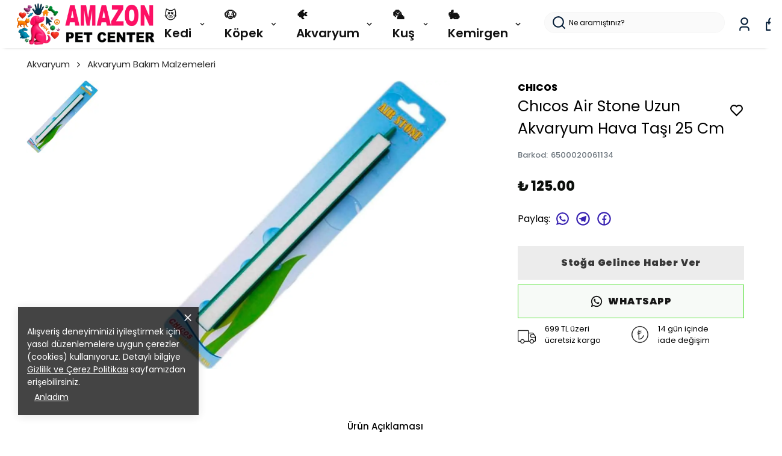

--- FILE ---
content_type: text/html; charset=utf-8
request_url: https://amazonpetcenter.com/chicos-air-stone-uzun-akvaryum-hava-tasi-25-cm
body_size: 98633
content:
<!DOCTYPE html><html lang="tr"><head><meta charSet="utf-8"/><meta name="viewport" content="width=device-width, initial-scale=1.0, maximum-scale=1.0, user-scalable=no"/><title>Chıcos Air Stone Uzun Akvaryum Hava Taşı 25 Cm</title><meta name="description" content="Chicos Air Stone Uzun Akvaryum Hava Taşı 25 Cm – Akvaryumlar İçin Etkili Oksijenleme Çözümü Akvaryum hobisi, yalnızca görsel bir estetik sunmakla kalmaz, aynı zamanda balıkların yaşam kalitesini doğrudan etkiler. Balıkların sağlıklı, canlı ve enerjik kalabilmesi için akvaryum suyunun düzenli olarak oksijenlenmesi gerek"/><meta property="og:type" content="website"/><meta property="og:site_name" content="Amazonpetcenter.com - Pet Shop ve Evcil Hayvan Ürünleri"/><meta property="og:title" content="Chıcos Air Stone Uzun Akvaryum Hava Taşı 25 Cm"/><meta property="og:description" content="Chicos Air Stone Uzun Akvaryum Hava Taşı 25 Cm – Akvaryumlar İçin Etkili Oksijenleme Çözümü Akvaryum hobisi, yalnızca görsel bir estetik sunmakla kalmaz, aynı zamanda balıkların yaşam kalitesini doğrudan etkiler. Balıkların sağlıklı, canlı ve enerjik kalabilmesi için akvaryum suyunun düzenli olarak oksijenlenmesi gerek"/><meta property="og:url" content="https://amazonpetcenter.com/chicos-air-stone-uzun-akvaryum-hava-tasi-25-cm"/><meta property="og:image" content="https://cdn.myikas.com/images/798170f1-aea4-48bb-a815-4096cb577b15/16928af2-8047-4fb1-9278-5fc3339b2235/1080/chicos-air-stone-uzun-akvaryum-hava-tasi-25-cm.jpg"/><link rel="canonical" href="https://amazonpetcenter.com/chicos-air-stone-uzun-akvaryum-hava-tasi-25-cm"/><script type="application/ld+json">{"@context":"https://schema.org","@type":"Website","url":"https://amazonpetcenter.com"}</script><script type="application/ld+json">{"@context":"https://schema.org","@type":"Store","name":"AMAZONPETCENTER.COM","logo":"https://cdn.myikas.com/images/798170f1-aea4-48bb-a815-4096cb577b15/84f42ba2-c95c-4f59-81db-72f670c0025a/image_1080.webp","image":"https://cdn.myikas.com/images/798170f1-aea4-48bb-a815-4096cb577b15/84f42ba2-c95c-4f59-81db-72f670c0025a/image_1080.webp","url":"https://amazonpetcenter.com","telephone":"+902125876255","address":{"@type":"PostalAddress"}}</script><script type="application/ld+json">{"@context":"https://schema.org/","@type":"Product","name":"Chıcos Air Stone Uzun Akvaryum Hava Taşı 25 Cm","description":"Chicos Air Stone Uzun Akvaryum Hava Taşı 25 Cm – Akvaryumlar İçin Etkili Oksijenleme Çözümü Akvaryum hobisi, yalnızca görsel bir estetik sunmakla kalmaz, aynı zamanda balıkların yaşam kalitesini doğrudan etkiler. Balıkların sağlıklı, canlı ve enerjik kalabilmesi için akvaryum suyunun düzenli olarak oksijenlenmesi gerek","image":["https://cdn.myikas.com/images/798170f1-aea4-48bb-a815-4096cb577b15/16928af2-8047-4fb1-9278-5fc3339b2235/1080/chicos-air-stone-uzun-akvaryum-hava-tasi-25-cm.webp"],"productId":"4354caa2-612f-41d1-942c-77113d1c039d","sku":"6500020061134","mpn":"6500020061134","brand":{"@type":"Brand","name":"Chıcos"},"offers":[{"@type":"Offer","url":"https://amazonpetcenter.com/chicos-air-stone-uzun-akvaryum-hava-tasi-25-cm?vid=4354caa2-612f-41d1-942c-77113d1c039d","priceCurrency":"TRY","price":"125.00","priceValidUntil":"","itemCondition":"https://schema.org/NewCondition","availability":"https://schema.org/OutOfStock"}]}</script><script type="application/ld+json">{"@context":"http://schema.org","@type":"BreadcrumbList","itemListElement":[{"@type":"ListItem","position":1,"name":"Amazonpetcenter.com - Pet Shop ve Evcil Hayvan Ürünleri","item":"https://amazonpetcenter.com"},{"@type":"ListItem","position":2,"name":"Akvaryum","item":"https://amazonpetcenter.com/akvaryum"},{"@type":"ListItem","position":3,"name":"Akvaryum Bakım Malzemeleri","item":"https://amazonpetcenter.com/akvaryum-bakim-malzemeleri"},{"@type":"ListItem","position":4,"name":"Chıcos Air Stone Uzun Akvaryum Hava Taşı 25 Cm","item":"https://amazonpetcenter.com/chicos-air-stone-uzun-akvaryum-hava-tasi-25-cm"}]}</script><meta name="next-head-count" content="15"/><link rel="shortcut icon" href="https://cdn.myikas.com/images/theme-images/59040234-9e6d-4653-a4ef-85d0d940e6ac/image_180.webp" type="image/webp"/><script defer="">!function(f,b,e,v,n,t,s)
          {if(f.fbq)return;n=f.fbq=function(){n.callMethod?
          n.callMethod.apply(n,arguments):n.queue.push(arguments)};
          if(!f._fbq)f._fbq=n;n.push=n;n.loaded=!0;n.version='2.0';
          n.queue=[];t=b.createElement(e);t.async=!0;
          t.src=v;s=b.getElementsByTagName(e)[0];
          s.parentNode.insertBefore(t,s)}(window, document,'script',
          'https://connect.facebook.net/en_US/fbevents.js');
          fbq('init', '1470533010874473');
          fbq.disablePushState = true;
          fbq.allowDuplicatePageViews = true;</script><script async="" src="https://www.googletagmanager.com/gtag/js?id=G-EFV08ZLXC3"></script><script defer="">window.dataLayer = window.dataLayer || [];
            function gtag(){dataLayer.push(arguments);}
            gtag('js', new Date());
            gtag('config', 'G-EFV08ZLXC3');</script><script>
    var subscribers = [];
    var subscribe = (subscriber) => { subscribers.push(subscriber); }; 
    var unsubscribe = () => {};
    
    window.IkasEvents = {
      subscribers,
      subscribe,
      unsubscribe
    };
  </script><script>document.documentElement.style.setProperty("--primary-color","#000000");
document.documentElement.style.setProperty("--primary-hoverColor","#2d2d2d");
document.documentElement.style.setProperty("--primary-variantNameColor","#000000");
document.documentElement.style.setProperty("--primary-variantSelectedNameColor","#ffffff");
document.documentElement.style.setProperty("--bodyBackgroundColor","#ffffff");
document.documentElement.style.setProperty("--variantTitleColor","#818181");
document.documentElement.style.setProperty("--variant-types-out-of-stock","#f4f4f5ff");</script> 
    <style>
      /* devanagari */
@font-face {
  font-family: 'Poppins';
  font-style: italic;
  font-weight: 100;
  font-display: swap;
  src: url(https://fonts.myikas.com/s/poppins/v24/pxiAyp8kv8JHgFVrJJLmE0tDMPKhSkFEkm8.woff2) format('woff2');
  unicode-range: U+0900-097F, U+1CD0-1CF9, U+200C-200D, U+20A8, U+20B9, U+20F0, U+25CC, U+A830-A839, U+A8E0-A8FF, U+11B00-11B09;
}
/* latin-ext */
@font-face {
  font-family: 'Poppins';
  font-style: italic;
  font-weight: 100;
  font-display: swap;
  src: url(https://fonts.myikas.com/s/poppins/v24/pxiAyp8kv8JHgFVrJJLmE0tMMPKhSkFEkm8.woff2) format('woff2');
  unicode-range: U+0100-02BA, U+02BD-02C5, U+02C7-02CC, U+02CE-02D7, U+02DD-02FF, U+0304, U+0308, U+0329, U+1D00-1DBF, U+1E00-1E9F, U+1EF2-1EFF, U+2020, U+20A0-20AB, U+20AD-20C0, U+2113, U+2C60-2C7F, U+A720-A7FF;
}
/* latin */
@font-face {
  font-family: 'Poppins';
  font-style: italic;
  font-weight: 100;
  font-display: swap;
  src: url(https://fonts.myikas.com/s/poppins/v24/pxiAyp8kv8JHgFVrJJLmE0tCMPKhSkFE.woff2) format('woff2');
  unicode-range: U+0000-00FF, U+0131, U+0152-0153, U+02BB-02BC, U+02C6, U+02DA, U+02DC, U+0304, U+0308, U+0329, U+2000-206F, U+20AC, U+2122, U+2191, U+2193, U+2212, U+2215, U+FEFF, U+FFFD;
}
/* devanagari */
@font-face {
  font-family: 'Poppins';
  font-style: italic;
  font-weight: 200;
  font-display: swap;
  src: url(https://fonts.myikas.com/s/poppins/v24/pxiDyp8kv8JHgFVrJJLmv1pVFteOYktMqlap.woff2) format('woff2');
  unicode-range: U+0900-097F, U+1CD0-1CF9, U+200C-200D, U+20A8, U+20B9, U+20F0, U+25CC, U+A830-A839, U+A8E0-A8FF, U+11B00-11B09;
}
/* latin-ext */
@font-face {
  font-family: 'Poppins';
  font-style: italic;
  font-weight: 200;
  font-display: swap;
  src: url(https://fonts.myikas.com/s/poppins/v24/pxiDyp8kv8JHgFVrJJLmv1pVGdeOYktMqlap.woff2) format('woff2');
  unicode-range: U+0100-02BA, U+02BD-02C5, U+02C7-02CC, U+02CE-02D7, U+02DD-02FF, U+0304, U+0308, U+0329, U+1D00-1DBF, U+1E00-1E9F, U+1EF2-1EFF, U+2020, U+20A0-20AB, U+20AD-20C0, U+2113, U+2C60-2C7F, U+A720-A7FF;
}
/* latin */
@font-face {
  font-family: 'Poppins';
  font-style: italic;
  font-weight: 200;
  font-display: swap;
  src: url(https://fonts.myikas.com/s/poppins/v24/pxiDyp8kv8JHgFVrJJLmv1pVF9eOYktMqg.woff2) format('woff2');
  unicode-range: U+0000-00FF, U+0131, U+0152-0153, U+02BB-02BC, U+02C6, U+02DA, U+02DC, U+0304, U+0308, U+0329, U+2000-206F, U+20AC, U+2122, U+2191, U+2193, U+2212, U+2215, U+FEFF, U+FFFD;
}
/* devanagari */
@font-face {
  font-family: 'Poppins';
  font-style: italic;
  font-weight: 300;
  font-display: swap;
  src: url(https://fonts.myikas.com/s/poppins/v24/pxiDyp8kv8JHgFVrJJLm21lVFteOYktMqlap.woff2) format('woff2');
  unicode-range: U+0900-097F, U+1CD0-1CF9, U+200C-200D, U+20A8, U+20B9, U+20F0, U+25CC, U+A830-A839, U+A8E0-A8FF, U+11B00-11B09;
}
/* latin-ext */
@font-face {
  font-family: 'Poppins';
  font-style: italic;
  font-weight: 300;
  font-display: swap;
  src: url(https://fonts.myikas.com/s/poppins/v24/pxiDyp8kv8JHgFVrJJLm21lVGdeOYktMqlap.woff2) format('woff2');
  unicode-range: U+0100-02BA, U+02BD-02C5, U+02C7-02CC, U+02CE-02D7, U+02DD-02FF, U+0304, U+0308, U+0329, U+1D00-1DBF, U+1E00-1E9F, U+1EF2-1EFF, U+2020, U+20A0-20AB, U+20AD-20C0, U+2113, U+2C60-2C7F, U+A720-A7FF;
}
/* latin */
@font-face {
  font-family: 'Poppins';
  font-style: italic;
  font-weight: 300;
  font-display: swap;
  src: url(https://fonts.myikas.com/s/poppins/v24/pxiDyp8kv8JHgFVrJJLm21lVF9eOYktMqg.woff2) format('woff2');
  unicode-range: U+0000-00FF, U+0131, U+0152-0153, U+02BB-02BC, U+02C6, U+02DA, U+02DC, U+0304, U+0308, U+0329, U+2000-206F, U+20AC, U+2122, U+2191, U+2193, U+2212, U+2215, U+FEFF, U+FFFD;
}
/* devanagari */
@font-face {
  font-family: 'Poppins';
  font-style: italic;
  font-weight: 400;
  font-display: swap;
  src: url(https://fonts.myikas.com/s/poppins/v24/pxiGyp8kv8JHgFVrJJLucXtAOvWDSHFF.woff2) format('woff2');
  unicode-range: U+0900-097F, U+1CD0-1CF9, U+200C-200D, U+20A8, U+20B9, U+20F0, U+25CC, U+A830-A839, U+A8E0-A8FF, U+11B00-11B09;
}
/* latin-ext */
@font-face {
  font-family: 'Poppins';
  font-style: italic;
  font-weight: 400;
  font-display: swap;
  src: url(https://fonts.myikas.com/s/poppins/v24/pxiGyp8kv8JHgFVrJJLufntAOvWDSHFF.woff2) format('woff2');
  unicode-range: U+0100-02BA, U+02BD-02C5, U+02C7-02CC, U+02CE-02D7, U+02DD-02FF, U+0304, U+0308, U+0329, U+1D00-1DBF, U+1E00-1E9F, U+1EF2-1EFF, U+2020, U+20A0-20AB, U+20AD-20C0, U+2113, U+2C60-2C7F, U+A720-A7FF;
}
/* latin */
@font-face {
  font-family: 'Poppins';
  font-style: italic;
  font-weight: 400;
  font-display: swap;
  src: url(https://fonts.myikas.com/s/poppins/v24/pxiGyp8kv8JHgFVrJJLucHtAOvWDSA.woff2) format('woff2');
  unicode-range: U+0000-00FF, U+0131, U+0152-0153, U+02BB-02BC, U+02C6, U+02DA, U+02DC, U+0304, U+0308, U+0329, U+2000-206F, U+20AC, U+2122, U+2191, U+2193, U+2212, U+2215, U+FEFF, U+FFFD;
}
/* devanagari */
@font-face {
  font-family: 'Poppins';
  font-style: italic;
  font-weight: 500;
  font-display: swap;
  src: url(https://fonts.myikas.com/s/poppins/v24/pxiDyp8kv8JHgFVrJJLmg1hVFteOYktMqlap.woff2) format('woff2');
  unicode-range: U+0900-097F, U+1CD0-1CF9, U+200C-200D, U+20A8, U+20B9, U+20F0, U+25CC, U+A830-A839, U+A8E0-A8FF, U+11B00-11B09;
}
/* latin-ext */
@font-face {
  font-family: 'Poppins';
  font-style: italic;
  font-weight: 500;
  font-display: swap;
  src: url(https://fonts.myikas.com/s/poppins/v24/pxiDyp8kv8JHgFVrJJLmg1hVGdeOYktMqlap.woff2) format('woff2');
  unicode-range: U+0100-02BA, U+02BD-02C5, U+02C7-02CC, U+02CE-02D7, U+02DD-02FF, U+0304, U+0308, U+0329, U+1D00-1DBF, U+1E00-1E9F, U+1EF2-1EFF, U+2020, U+20A0-20AB, U+20AD-20C0, U+2113, U+2C60-2C7F, U+A720-A7FF;
}
/* latin */
@font-face {
  font-family: 'Poppins';
  font-style: italic;
  font-weight: 500;
  font-display: swap;
  src: url(https://fonts.myikas.com/s/poppins/v24/pxiDyp8kv8JHgFVrJJLmg1hVF9eOYktMqg.woff2) format('woff2');
  unicode-range: U+0000-00FF, U+0131, U+0152-0153, U+02BB-02BC, U+02C6, U+02DA, U+02DC, U+0304, U+0308, U+0329, U+2000-206F, U+20AC, U+2122, U+2191, U+2193, U+2212, U+2215, U+FEFF, U+FFFD;
}
/* devanagari */
@font-face {
  font-family: 'Poppins';
  font-style: italic;
  font-weight: 600;
  font-display: swap;
  src: url(https://fonts.myikas.com/s/poppins/v24/pxiDyp8kv8JHgFVrJJLmr19VFteOYktMqlap.woff2) format('woff2');
  unicode-range: U+0900-097F, U+1CD0-1CF9, U+200C-200D, U+20A8, U+20B9, U+20F0, U+25CC, U+A830-A839, U+A8E0-A8FF, U+11B00-11B09;
}
/* latin-ext */
@font-face {
  font-family: 'Poppins';
  font-style: italic;
  font-weight: 600;
  font-display: swap;
  src: url(https://fonts.myikas.com/s/poppins/v24/pxiDyp8kv8JHgFVrJJLmr19VGdeOYktMqlap.woff2) format('woff2');
  unicode-range: U+0100-02BA, U+02BD-02C5, U+02C7-02CC, U+02CE-02D7, U+02DD-02FF, U+0304, U+0308, U+0329, U+1D00-1DBF, U+1E00-1E9F, U+1EF2-1EFF, U+2020, U+20A0-20AB, U+20AD-20C0, U+2113, U+2C60-2C7F, U+A720-A7FF;
}
/* latin */
@font-face {
  font-family: 'Poppins';
  font-style: italic;
  font-weight: 600;
  font-display: swap;
  src: url(https://fonts.myikas.com/s/poppins/v24/pxiDyp8kv8JHgFVrJJLmr19VF9eOYktMqg.woff2) format('woff2');
  unicode-range: U+0000-00FF, U+0131, U+0152-0153, U+02BB-02BC, U+02C6, U+02DA, U+02DC, U+0304, U+0308, U+0329, U+2000-206F, U+20AC, U+2122, U+2191, U+2193, U+2212, U+2215, U+FEFF, U+FFFD;
}
/* devanagari */
@font-face {
  font-family: 'Poppins';
  font-style: italic;
  font-weight: 700;
  font-display: swap;
  src: url(https://fonts.myikas.com/s/poppins/v24/pxiDyp8kv8JHgFVrJJLmy15VFteOYktMqlap.woff2) format('woff2');
  unicode-range: U+0900-097F, U+1CD0-1CF9, U+200C-200D, U+20A8, U+20B9, U+20F0, U+25CC, U+A830-A839, U+A8E0-A8FF, U+11B00-11B09;
}
/* latin-ext */
@font-face {
  font-family: 'Poppins';
  font-style: italic;
  font-weight: 700;
  font-display: swap;
  src: url(https://fonts.myikas.com/s/poppins/v24/pxiDyp8kv8JHgFVrJJLmy15VGdeOYktMqlap.woff2) format('woff2');
  unicode-range: U+0100-02BA, U+02BD-02C5, U+02C7-02CC, U+02CE-02D7, U+02DD-02FF, U+0304, U+0308, U+0329, U+1D00-1DBF, U+1E00-1E9F, U+1EF2-1EFF, U+2020, U+20A0-20AB, U+20AD-20C0, U+2113, U+2C60-2C7F, U+A720-A7FF;
}
/* latin */
@font-face {
  font-family: 'Poppins';
  font-style: italic;
  font-weight: 700;
  font-display: swap;
  src: url(https://fonts.myikas.com/s/poppins/v24/pxiDyp8kv8JHgFVrJJLmy15VF9eOYktMqg.woff2) format('woff2');
  unicode-range: U+0000-00FF, U+0131, U+0152-0153, U+02BB-02BC, U+02C6, U+02DA, U+02DC, U+0304, U+0308, U+0329, U+2000-206F, U+20AC, U+2122, U+2191, U+2193, U+2212, U+2215, U+FEFF, U+FFFD;
}
/* devanagari */
@font-face {
  font-family: 'Poppins';
  font-style: italic;
  font-weight: 800;
  font-display: swap;
  src: url(https://fonts.myikas.com/s/poppins/v24/pxiDyp8kv8JHgFVrJJLm111VFteOYktMqlap.woff2) format('woff2');
  unicode-range: U+0900-097F, U+1CD0-1CF9, U+200C-200D, U+20A8, U+20B9, U+20F0, U+25CC, U+A830-A839, U+A8E0-A8FF, U+11B00-11B09;
}
/* latin-ext */
@font-face {
  font-family: 'Poppins';
  font-style: italic;
  font-weight: 800;
  font-display: swap;
  src: url(https://fonts.myikas.com/s/poppins/v24/pxiDyp8kv8JHgFVrJJLm111VGdeOYktMqlap.woff2) format('woff2');
  unicode-range: U+0100-02BA, U+02BD-02C5, U+02C7-02CC, U+02CE-02D7, U+02DD-02FF, U+0304, U+0308, U+0329, U+1D00-1DBF, U+1E00-1E9F, U+1EF2-1EFF, U+2020, U+20A0-20AB, U+20AD-20C0, U+2113, U+2C60-2C7F, U+A720-A7FF;
}
/* latin */
@font-face {
  font-family: 'Poppins';
  font-style: italic;
  font-weight: 800;
  font-display: swap;
  src: url(https://fonts.myikas.com/s/poppins/v24/pxiDyp8kv8JHgFVrJJLm111VF9eOYktMqg.woff2) format('woff2');
  unicode-range: U+0000-00FF, U+0131, U+0152-0153, U+02BB-02BC, U+02C6, U+02DA, U+02DC, U+0304, U+0308, U+0329, U+2000-206F, U+20AC, U+2122, U+2191, U+2193, U+2212, U+2215, U+FEFF, U+FFFD;
}
/* devanagari */
@font-face {
  font-family: 'Poppins';
  font-style: italic;
  font-weight: 900;
  font-display: swap;
  src: url(https://fonts.myikas.com/s/poppins/v24/pxiDyp8kv8JHgFVrJJLm81xVFteOYktMqlap.woff2) format('woff2');
  unicode-range: U+0900-097F, U+1CD0-1CF9, U+200C-200D, U+20A8, U+20B9, U+20F0, U+25CC, U+A830-A839, U+A8E0-A8FF, U+11B00-11B09;
}
/* latin-ext */
@font-face {
  font-family: 'Poppins';
  font-style: italic;
  font-weight: 900;
  font-display: swap;
  src: url(https://fonts.myikas.com/s/poppins/v24/pxiDyp8kv8JHgFVrJJLm81xVGdeOYktMqlap.woff2) format('woff2');
  unicode-range: U+0100-02BA, U+02BD-02C5, U+02C7-02CC, U+02CE-02D7, U+02DD-02FF, U+0304, U+0308, U+0329, U+1D00-1DBF, U+1E00-1E9F, U+1EF2-1EFF, U+2020, U+20A0-20AB, U+20AD-20C0, U+2113, U+2C60-2C7F, U+A720-A7FF;
}
/* latin */
@font-face {
  font-family: 'Poppins';
  font-style: italic;
  font-weight: 900;
  font-display: swap;
  src: url(https://fonts.myikas.com/s/poppins/v24/pxiDyp8kv8JHgFVrJJLm81xVF9eOYktMqg.woff2) format('woff2');
  unicode-range: U+0000-00FF, U+0131, U+0152-0153, U+02BB-02BC, U+02C6, U+02DA, U+02DC, U+0304, U+0308, U+0329, U+2000-206F, U+20AC, U+2122, U+2191, U+2193, U+2212, U+2215, U+FEFF, U+FFFD;
}
/* devanagari */
@font-face {
  font-family: 'Poppins';
  font-style: normal;
  font-weight: 100;
  font-display: swap;
  src: url(https://fonts.myikas.com/s/poppins/v24/pxiGyp8kv8JHgFVrLPTucXtAOvWDSHFF.woff2) format('woff2');
  unicode-range: U+0900-097F, U+1CD0-1CF9, U+200C-200D, U+20A8, U+20B9, U+20F0, U+25CC, U+A830-A839, U+A8E0-A8FF, U+11B00-11B09;
}
/* latin-ext */
@font-face {
  font-family: 'Poppins';
  font-style: normal;
  font-weight: 100;
  font-display: swap;
  src: url(https://fonts.myikas.com/s/poppins/v24/pxiGyp8kv8JHgFVrLPTufntAOvWDSHFF.woff2) format('woff2');
  unicode-range: U+0100-02BA, U+02BD-02C5, U+02C7-02CC, U+02CE-02D7, U+02DD-02FF, U+0304, U+0308, U+0329, U+1D00-1DBF, U+1E00-1E9F, U+1EF2-1EFF, U+2020, U+20A0-20AB, U+20AD-20C0, U+2113, U+2C60-2C7F, U+A720-A7FF;
}
/* latin */
@font-face {
  font-family: 'Poppins';
  font-style: normal;
  font-weight: 100;
  font-display: swap;
  src: url(https://fonts.myikas.com/s/poppins/v24/pxiGyp8kv8JHgFVrLPTucHtAOvWDSA.woff2) format('woff2');
  unicode-range: U+0000-00FF, U+0131, U+0152-0153, U+02BB-02BC, U+02C6, U+02DA, U+02DC, U+0304, U+0308, U+0329, U+2000-206F, U+20AC, U+2122, U+2191, U+2193, U+2212, U+2215, U+FEFF, U+FFFD;
}
/* devanagari */
@font-face {
  font-family: 'Poppins';
  font-style: normal;
  font-weight: 200;
  font-display: swap;
  src: url(https://fonts.myikas.com/s/poppins/v24/pxiByp8kv8JHgFVrLFj_Z11lFd2JQEl8qw.woff2) format('woff2');
  unicode-range: U+0900-097F, U+1CD0-1CF9, U+200C-200D, U+20A8, U+20B9, U+20F0, U+25CC, U+A830-A839, U+A8E0-A8FF, U+11B00-11B09;
}
/* latin-ext */
@font-face {
  font-family: 'Poppins';
  font-style: normal;
  font-weight: 200;
  font-display: swap;
  src: url(https://fonts.myikas.com/s/poppins/v24/pxiByp8kv8JHgFVrLFj_Z1JlFd2JQEl8qw.woff2) format('woff2');
  unicode-range: U+0100-02BA, U+02BD-02C5, U+02C7-02CC, U+02CE-02D7, U+02DD-02FF, U+0304, U+0308, U+0329, U+1D00-1DBF, U+1E00-1E9F, U+1EF2-1EFF, U+2020, U+20A0-20AB, U+20AD-20C0, U+2113, U+2C60-2C7F, U+A720-A7FF;
}
/* latin */
@font-face {
  font-family: 'Poppins';
  font-style: normal;
  font-weight: 200;
  font-display: swap;
  src: url(https://fonts.myikas.com/s/poppins/v24/pxiByp8kv8JHgFVrLFj_Z1xlFd2JQEk.woff2) format('woff2');
  unicode-range: U+0000-00FF, U+0131, U+0152-0153, U+02BB-02BC, U+02C6, U+02DA, U+02DC, U+0304, U+0308, U+0329, U+2000-206F, U+20AC, U+2122, U+2191, U+2193, U+2212, U+2215, U+FEFF, U+FFFD;
}
/* devanagari */
@font-face {
  font-family: 'Poppins';
  font-style: normal;
  font-weight: 300;
  font-display: swap;
  src: url(https://fonts.myikas.com/s/poppins/v24/pxiByp8kv8JHgFVrLDz8Z11lFd2JQEl8qw.woff2) format('woff2');
  unicode-range: U+0900-097F, U+1CD0-1CF9, U+200C-200D, U+20A8, U+20B9, U+20F0, U+25CC, U+A830-A839, U+A8E0-A8FF, U+11B00-11B09;
}
/* latin-ext */
@font-face {
  font-family: 'Poppins';
  font-style: normal;
  font-weight: 300;
  font-display: swap;
  src: url(https://fonts.myikas.com/s/poppins/v24/pxiByp8kv8JHgFVrLDz8Z1JlFd2JQEl8qw.woff2) format('woff2');
  unicode-range: U+0100-02BA, U+02BD-02C5, U+02C7-02CC, U+02CE-02D7, U+02DD-02FF, U+0304, U+0308, U+0329, U+1D00-1DBF, U+1E00-1E9F, U+1EF2-1EFF, U+2020, U+20A0-20AB, U+20AD-20C0, U+2113, U+2C60-2C7F, U+A720-A7FF;
}
/* latin */
@font-face {
  font-family: 'Poppins';
  font-style: normal;
  font-weight: 300;
  font-display: swap;
  src: url(https://fonts.myikas.com/s/poppins/v24/pxiByp8kv8JHgFVrLDz8Z1xlFd2JQEk.woff2) format('woff2');
  unicode-range: U+0000-00FF, U+0131, U+0152-0153, U+02BB-02BC, U+02C6, U+02DA, U+02DC, U+0304, U+0308, U+0329, U+2000-206F, U+20AC, U+2122, U+2191, U+2193, U+2212, U+2215, U+FEFF, U+FFFD;
}
/* devanagari */
@font-face {
  font-family: 'Poppins';
  font-style: normal;
  font-weight: 400;
  font-display: swap;
  src: url(https://fonts.myikas.com/s/poppins/v24/pxiEyp8kv8JHgFVrJJbecnFHGPezSQ.woff2) format('woff2');
  unicode-range: U+0900-097F, U+1CD0-1CF9, U+200C-200D, U+20A8, U+20B9, U+20F0, U+25CC, U+A830-A839, U+A8E0-A8FF, U+11B00-11B09;
}
/* latin-ext */
@font-face {
  font-family: 'Poppins';
  font-style: normal;
  font-weight: 400;
  font-display: swap;
  src: url(https://fonts.myikas.com/s/poppins/v24/pxiEyp8kv8JHgFVrJJnecnFHGPezSQ.woff2) format('woff2');
  unicode-range: U+0100-02BA, U+02BD-02C5, U+02C7-02CC, U+02CE-02D7, U+02DD-02FF, U+0304, U+0308, U+0329, U+1D00-1DBF, U+1E00-1E9F, U+1EF2-1EFF, U+2020, U+20A0-20AB, U+20AD-20C0, U+2113, U+2C60-2C7F, U+A720-A7FF;
}
/* latin */
@font-face {
  font-family: 'Poppins';
  font-style: normal;
  font-weight: 400;
  font-display: swap;
  src: url(https://fonts.myikas.com/s/poppins/v24/pxiEyp8kv8JHgFVrJJfecnFHGPc.woff2) format('woff2');
  unicode-range: U+0000-00FF, U+0131, U+0152-0153, U+02BB-02BC, U+02C6, U+02DA, U+02DC, U+0304, U+0308, U+0329, U+2000-206F, U+20AC, U+2122, U+2191, U+2193, U+2212, U+2215, U+FEFF, U+FFFD;
}
/* devanagari */
@font-face {
  font-family: 'Poppins';
  font-style: normal;
  font-weight: 500;
  font-display: swap;
  src: url(https://fonts.myikas.com/s/poppins/v24/pxiByp8kv8JHgFVrLGT9Z11lFd2JQEl8qw.woff2) format('woff2');
  unicode-range: U+0900-097F, U+1CD0-1CF9, U+200C-200D, U+20A8, U+20B9, U+20F0, U+25CC, U+A830-A839, U+A8E0-A8FF, U+11B00-11B09;
}
/* latin-ext */
@font-face {
  font-family: 'Poppins';
  font-style: normal;
  font-weight: 500;
  font-display: swap;
  src: url(https://fonts.myikas.com/s/poppins/v24/pxiByp8kv8JHgFVrLGT9Z1JlFd2JQEl8qw.woff2) format('woff2');
  unicode-range: U+0100-02BA, U+02BD-02C5, U+02C7-02CC, U+02CE-02D7, U+02DD-02FF, U+0304, U+0308, U+0329, U+1D00-1DBF, U+1E00-1E9F, U+1EF2-1EFF, U+2020, U+20A0-20AB, U+20AD-20C0, U+2113, U+2C60-2C7F, U+A720-A7FF;
}
/* latin */
@font-face {
  font-family: 'Poppins';
  font-style: normal;
  font-weight: 500;
  font-display: swap;
  src: url(https://fonts.myikas.com/s/poppins/v24/pxiByp8kv8JHgFVrLGT9Z1xlFd2JQEk.woff2) format('woff2');
  unicode-range: U+0000-00FF, U+0131, U+0152-0153, U+02BB-02BC, U+02C6, U+02DA, U+02DC, U+0304, U+0308, U+0329, U+2000-206F, U+20AC, U+2122, U+2191, U+2193, U+2212, U+2215, U+FEFF, U+FFFD;
}
/* devanagari */
@font-face {
  font-family: 'Poppins';
  font-style: normal;
  font-weight: 600;
  font-display: swap;
  src: url(https://fonts.myikas.com/s/poppins/v24/pxiByp8kv8JHgFVrLEj6Z11lFd2JQEl8qw.woff2) format('woff2');
  unicode-range: U+0900-097F, U+1CD0-1CF9, U+200C-200D, U+20A8, U+20B9, U+20F0, U+25CC, U+A830-A839, U+A8E0-A8FF, U+11B00-11B09;
}
/* latin-ext */
@font-face {
  font-family: 'Poppins';
  font-style: normal;
  font-weight: 600;
  font-display: swap;
  src: url(https://fonts.myikas.com/s/poppins/v24/pxiByp8kv8JHgFVrLEj6Z1JlFd2JQEl8qw.woff2) format('woff2');
  unicode-range: U+0100-02BA, U+02BD-02C5, U+02C7-02CC, U+02CE-02D7, U+02DD-02FF, U+0304, U+0308, U+0329, U+1D00-1DBF, U+1E00-1E9F, U+1EF2-1EFF, U+2020, U+20A0-20AB, U+20AD-20C0, U+2113, U+2C60-2C7F, U+A720-A7FF;
}
/* latin */
@font-face {
  font-family: 'Poppins';
  font-style: normal;
  font-weight: 600;
  font-display: swap;
  src: url(https://fonts.myikas.com/s/poppins/v24/pxiByp8kv8JHgFVrLEj6Z1xlFd2JQEk.woff2) format('woff2');
  unicode-range: U+0000-00FF, U+0131, U+0152-0153, U+02BB-02BC, U+02C6, U+02DA, U+02DC, U+0304, U+0308, U+0329, U+2000-206F, U+20AC, U+2122, U+2191, U+2193, U+2212, U+2215, U+FEFF, U+FFFD;
}
/* devanagari */
@font-face {
  font-family: 'Poppins';
  font-style: normal;
  font-weight: 700;
  font-display: swap;
  src: url(https://fonts.myikas.com/s/poppins/v24/pxiByp8kv8JHgFVrLCz7Z11lFd2JQEl8qw.woff2) format('woff2');
  unicode-range: U+0900-097F, U+1CD0-1CF9, U+200C-200D, U+20A8, U+20B9, U+20F0, U+25CC, U+A830-A839, U+A8E0-A8FF, U+11B00-11B09;
}
/* latin-ext */
@font-face {
  font-family: 'Poppins';
  font-style: normal;
  font-weight: 700;
  font-display: swap;
  src: url(https://fonts.myikas.com/s/poppins/v24/pxiByp8kv8JHgFVrLCz7Z1JlFd2JQEl8qw.woff2) format('woff2');
  unicode-range: U+0100-02BA, U+02BD-02C5, U+02C7-02CC, U+02CE-02D7, U+02DD-02FF, U+0304, U+0308, U+0329, U+1D00-1DBF, U+1E00-1E9F, U+1EF2-1EFF, U+2020, U+20A0-20AB, U+20AD-20C0, U+2113, U+2C60-2C7F, U+A720-A7FF;
}
/* latin */
@font-face {
  font-family: 'Poppins';
  font-style: normal;
  font-weight: 700;
  font-display: swap;
  src: url(https://fonts.myikas.com/s/poppins/v24/pxiByp8kv8JHgFVrLCz7Z1xlFd2JQEk.woff2) format('woff2');
  unicode-range: U+0000-00FF, U+0131, U+0152-0153, U+02BB-02BC, U+02C6, U+02DA, U+02DC, U+0304, U+0308, U+0329, U+2000-206F, U+20AC, U+2122, U+2191, U+2193, U+2212, U+2215, U+FEFF, U+FFFD;
}
/* devanagari */
@font-face {
  font-family: 'Poppins';
  font-style: normal;
  font-weight: 800;
  font-display: swap;
  src: url(https://fonts.myikas.com/s/poppins/v24/pxiByp8kv8JHgFVrLDD4Z11lFd2JQEl8qw.woff2) format('woff2');
  unicode-range: U+0900-097F, U+1CD0-1CF9, U+200C-200D, U+20A8, U+20B9, U+20F0, U+25CC, U+A830-A839, U+A8E0-A8FF, U+11B00-11B09;
}
/* latin-ext */
@font-face {
  font-family: 'Poppins';
  font-style: normal;
  font-weight: 800;
  font-display: swap;
  src: url(https://fonts.myikas.com/s/poppins/v24/pxiByp8kv8JHgFVrLDD4Z1JlFd2JQEl8qw.woff2) format('woff2');
  unicode-range: U+0100-02BA, U+02BD-02C5, U+02C7-02CC, U+02CE-02D7, U+02DD-02FF, U+0304, U+0308, U+0329, U+1D00-1DBF, U+1E00-1E9F, U+1EF2-1EFF, U+2020, U+20A0-20AB, U+20AD-20C0, U+2113, U+2C60-2C7F, U+A720-A7FF;
}
/* latin */
@font-face {
  font-family: 'Poppins';
  font-style: normal;
  font-weight: 800;
  font-display: swap;
  src: url(https://fonts.myikas.com/s/poppins/v24/pxiByp8kv8JHgFVrLDD4Z1xlFd2JQEk.woff2) format('woff2');
  unicode-range: U+0000-00FF, U+0131, U+0152-0153, U+02BB-02BC, U+02C6, U+02DA, U+02DC, U+0304, U+0308, U+0329, U+2000-206F, U+20AC, U+2122, U+2191, U+2193, U+2212, U+2215, U+FEFF, U+FFFD;
}
/* devanagari */
@font-face {
  font-family: 'Poppins';
  font-style: normal;
  font-weight: 900;
  font-display: swap;
  src: url(https://fonts.myikas.com/s/poppins/v24/pxiByp8kv8JHgFVrLBT5Z11lFd2JQEl8qw.woff2) format('woff2');
  unicode-range: U+0900-097F, U+1CD0-1CF9, U+200C-200D, U+20A8, U+20B9, U+20F0, U+25CC, U+A830-A839, U+A8E0-A8FF, U+11B00-11B09;
}
/* latin-ext */
@font-face {
  font-family: 'Poppins';
  font-style: normal;
  font-weight: 900;
  font-display: swap;
  src: url(https://fonts.myikas.com/s/poppins/v24/pxiByp8kv8JHgFVrLBT5Z1JlFd2JQEl8qw.woff2) format('woff2');
  unicode-range: U+0100-02BA, U+02BD-02C5, U+02C7-02CC, U+02CE-02D7, U+02DD-02FF, U+0304, U+0308, U+0329, U+1D00-1DBF, U+1E00-1E9F, U+1EF2-1EFF, U+2020, U+20A0-20AB, U+20AD-20C0, U+2113, U+2C60-2C7F, U+A720-A7FF;
}
/* latin */
@font-face {
  font-family: 'Poppins';
  font-style: normal;
  font-weight: 900;
  font-display: swap;
  src: url(https://fonts.myikas.com/s/poppins/v24/pxiByp8kv8JHgFVrLBT5Z1xlFd2JQEk.woff2) format('woff2');
  unicode-range: U+0000-00FF, U+0131, U+0152-0153, U+02BB-02BC, U+02C6, U+02DA, U+02DC, U+0304, U+0308, U+0329, U+2000-206F, U+20AC, U+2122, U+2191, U+2193, U+2212, U+2215, U+FEFF, U+FFFD;
}


      body { 
          font-family: 'Poppins', -apple-system, system-ui, BlinkMacSystemFont, "Segoe UI", Roboto, "Helvetica Neue", Arial, sans-serif !important;
       } 

      </style><link rel="preconnect" href="https://cdn.myikas.com/"/><link rel="dns-prefetch" href="https://cdn.myikas.com/"/><link rel="preload" href="https://cdn.myikas.com/sf/v1/5a9659fb-d9e6-4040-bc25-7843ca4e5235/2aabd096-2317-4ce7-8f03-abfd46888f0b/1769536655498/_next/static/css/05a05fe2bf828de3.css" as="style" crossorigin="anonymous"/><link rel="stylesheet" href="https://cdn.myikas.com/sf/v1/5a9659fb-d9e6-4040-bc25-7843ca4e5235/2aabd096-2317-4ce7-8f03-abfd46888f0b/1769536655498/_next/static/css/05a05fe2bf828de3.css" crossorigin="anonymous" data-n-g=""/><link rel="preload" href="https://cdn.myikas.com/sf/v1/5a9659fb-d9e6-4040-bc25-7843ca4e5235/2aabd096-2317-4ce7-8f03-abfd46888f0b/1769536655498/_next/static/css/9fbcc04b7822d06d.css" as="style" crossorigin="anonymous"/><link rel="stylesheet" href="https://cdn.myikas.com/sf/v1/5a9659fb-d9e6-4040-bc25-7843ca4e5235/2aabd096-2317-4ce7-8f03-abfd46888f0b/1769536655498/_next/static/css/9fbcc04b7822d06d.css" crossorigin="anonymous" data-n-p=""/><noscript data-n-css=""></noscript><script defer="" crossorigin="anonymous" nomodule="" src="https://cdn.myikas.com/sf/v1/5a9659fb-d9e6-4040-bc25-7843ca4e5235/2aabd096-2317-4ce7-8f03-abfd46888f0b/1769536655498/_next/static/chunks/polyfills-0d1b80a048d4787e.js"></script><script src="https://cdn.myikas.com/sf/v1/5a9659fb-d9e6-4040-bc25-7843ca4e5235/2aabd096-2317-4ce7-8f03-abfd46888f0b/1769536655498/_next/static/chunks/webpack-1e795ab757d93a21.js" defer="" crossorigin="anonymous"></script><script src="https://cdn.myikas.com/sf/v1/5a9659fb-d9e6-4040-bc25-7843ca4e5235/2aabd096-2317-4ce7-8f03-abfd46888f0b/1769536655498/_next/static/chunks/framework-79bce4a3a540b080.js" defer="" crossorigin="anonymous"></script><script src="https://cdn.myikas.com/sf/v1/5a9659fb-d9e6-4040-bc25-7843ca4e5235/2aabd096-2317-4ce7-8f03-abfd46888f0b/1769536655498/_next/static/chunks/main-44af86b1aeeee1ea.js" defer="" crossorigin="anonymous"></script><script src="https://cdn.myikas.com/sf/v1/5a9659fb-d9e6-4040-bc25-7843ca4e5235/2aabd096-2317-4ce7-8f03-abfd46888f0b/1769536655498/_next/static/chunks/pages/_app-087c9da27e8f06e7.js" defer="" crossorigin="anonymous"></script><script src="https://cdn.myikas.com/sf/v1/5a9659fb-d9e6-4040-bc25-7843ca4e5235/2aabd096-2317-4ce7-8f03-abfd46888f0b/1769536655498/_next/static/chunks/29107295-ed09cf89fb40174f.js" defer="" crossorigin="anonymous"></script><script src="https://cdn.myikas.com/sf/v1/5a9659fb-d9e6-4040-bc25-7843ca4e5235/2aabd096-2317-4ce7-8f03-abfd46888f0b/1769536655498/_next/static/chunks/e82996df-fce72b84668cd244.js" defer="" crossorigin="anonymous"></script><script src="https://cdn.myikas.com/sf/v1/5a9659fb-d9e6-4040-bc25-7843ca4e5235/2aabd096-2317-4ce7-8f03-abfd46888f0b/1769536655498/_next/static/chunks/019d026b-40d9ae730a991cbb.js" defer="" crossorigin="anonymous"></script><script src="https://cdn.myikas.com/sf/v1/5a9659fb-d9e6-4040-bc25-7843ca4e5235/2aabd096-2317-4ce7-8f03-abfd46888f0b/1769536655498/_next/static/chunks/fea29d9f-111c5a50cc7d10f8.js" defer="" crossorigin="anonymous"></script><script src="https://cdn.myikas.com/sf/v1/5a9659fb-d9e6-4040-bc25-7843ca4e5235/2aabd096-2317-4ce7-8f03-abfd46888f0b/1769536655498/_next/static/chunks/e21e5bbe-6cf8b914e4ae1740.js" defer="" crossorigin="anonymous"></script><script src="https://cdn.myikas.com/sf/v1/5a9659fb-d9e6-4040-bc25-7843ca4e5235/2aabd096-2317-4ce7-8f03-abfd46888f0b/1769536655498/_next/static/chunks/3a17f596-ba670d59f84ce9f8.js" defer="" crossorigin="anonymous"></script><script src="https://cdn.myikas.com/sf/v1/5a9659fb-d9e6-4040-bc25-7843ca4e5235/2aabd096-2317-4ce7-8f03-abfd46888f0b/1769536655498/_next/static/chunks/41155975-21ab3346cb1ce36e.js" defer="" crossorigin="anonymous"></script><script src="https://cdn.myikas.com/sf/v1/5a9659fb-d9e6-4040-bc25-7843ca4e5235/2aabd096-2317-4ce7-8f03-abfd46888f0b/1769536655498/_next/static/chunks/cb355538-41b569a25ced54d3.js" defer="" crossorigin="anonymous"></script><script src="https://cdn.myikas.com/sf/v1/5a9659fb-d9e6-4040-bc25-7843ca4e5235/2aabd096-2317-4ce7-8f03-abfd46888f0b/1769536655498/_next/static/chunks/4577d2ec-39584a3511d4d457.js" defer="" crossorigin="anonymous"></script><script src="https://cdn.myikas.com/sf/v1/5a9659fb-d9e6-4040-bc25-7843ca4e5235/2aabd096-2317-4ce7-8f03-abfd46888f0b/1769536655498/_next/static/chunks/737a5600-4d6189410635e771.js" defer="" crossorigin="anonymous"></script><script src="https://cdn.myikas.com/sf/v1/5a9659fb-d9e6-4040-bc25-7843ca4e5235/2aabd096-2317-4ce7-8f03-abfd46888f0b/1769536655498/_next/static/chunks/ebc70433-3e2bbd081005697c.js" defer="" crossorigin="anonymous"></script><script src="https://cdn.myikas.com/sf/v1/5a9659fb-d9e6-4040-bc25-7843ca4e5235/2aabd096-2317-4ce7-8f03-abfd46888f0b/1769536655498/_next/static/chunks/6eb5140f-a1837828f3a466d1.js" defer="" crossorigin="anonymous"></script><script src="https://cdn.myikas.com/sf/v1/5a9659fb-d9e6-4040-bc25-7843ca4e5235/2aabd096-2317-4ce7-8f03-abfd46888f0b/1769536655498/_next/static/chunks/90cba634-2f5f13adf08ab945.js" defer="" crossorigin="anonymous"></script><script src="https://cdn.myikas.com/sf/v1/5a9659fb-d9e6-4040-bc25-7843ca4e5235/2aabd096-2317-4ce7-8f03-abfd46888f0b/1769536655498/_next/static/chunks/5d416436-e6f5c3da4cc7661a.js" defer="" crossorigin="anonymous"></script><script src="https://cdn.myikas.com/sf/v1/5a9659fb-d9e6-4040-bc25-7843ca4e5235/2aabd096-2317-4ce7-8f03-abfd46888f0b/1769536655498/_next/static/chunks/5727625e-4fc022601e94836d.js" defer="" crossorigin="anonymous"></script><script src="https://cdn.myikas.com/sf/v1/5a9659fb-d9e6-4040-bc25-7843ca4e5235/2aabd096-2317-4ce7-8f03-abfd46888f0b/1769536655498/_next/static/chunks/92977076-3e69fcbd56b314de.js" defer="" crossorigin="anonymous"></script><script src="https://cdn.myikas.com/sf/v1/5a9659fb-d9e6-4040-bc25-7843ca4e5235/2aabd096-2317-4ce7-8f03-abfd46888f0b/1769536655498/_next/static/chunks/34-d13b27ab62e9e34c.js" defer="" crossorigin="anonymous"></script><script src="https://cdn.myikas.com/sf/v1/5a9659fb-d9e6-4040-bc25-7843ca4e5235/2aabd096-2317-4ce7-8f03-abfd46888f0b/1769536655498/_next/static/chunks/4070-307c7c831eea116f.js" defer="" crossorigin="anonymous"></script><script src="https://cdn.myikas.com/sf/v1/5a9659fb-d9e6-4040-bc25-7843ca4e5235/2aabd096-2317-4ce7-8f03-abfd46888f0b/1769536655498/_next/static/chunks/2180-824f9bf53df8ea3a.js" defer="" crossorigin="anonymous"></script><script src="https://cdn.myikas.com/sf/v1/5a9659fb-d9e6-4040-bc25-7843ca4e5235/2aabd096-2317-4ce7-8f03-abfd46888f0b/1769536655498/_next/static/chunks/6751-9891486f294c7bd1.js" defer="" crossorigin="anonymous"></script><script src="https://cdn.myikas.com/sf/v1/5a9659fb-d9e6-4040-bc25-7843ca4e5235/2aabd096-2317-4ce7-8f03-abfd46888f0b/1769536655498/_next/static/chunks/250-b8e391295c3669cb.js" defer="" crossorigin="anonymous"></script><script src="https://cdn.myikas.com/sf/v1/5a9659fb-d9e6-4040-bc25-7843ca4e5235/2aabd096-2317-4ce7-8f03-abfd46888f0b/1769536655498/_next/static/chunks/443-c99003d96d16c153.js" defer="" crossorigin="anonymous"></script><script src="https://cdn.myikas.com/sf/v1/5a9659fb-d9e6-4040-bc25-7843ca4e5235/2aabd096-2317-4ce7-8f03-abfd46888f0b/1769536655498/_next/static/chunks/7024-fc5c8c739d67eecb.js" defer="" crossorigin="anonymous"></script><script src="https://cdn.myikas.com/sf/v1/5a9659fb-d9e6-4040-bc25-7843ca4e5235/2aabd096-2317-4ce7-8f03-abfd46888f0b/1769536655498/_next/static/chunks/7762-9c67025d58e77a0f.js" defer="" crossorigin="anonymous"></script><script src="https://cdn.myikas.com/sf/v1/5a9659fb-d9e6-4040-bc25-7843ca4e5235/2aabd096-2317-4ce7-8f03-abfd46888f0b/1769536655498/_next/static/chunks/pages/%5Bslug%5D-febc3e002e41387f.js" defer="" crossorigin="anonymous"></script><script src="https://cdn.myikas.com/sf/v1/5a9659fb-d9e6-4040-bc25-7843ca4e5235/2aabd096-2317-4ce7-8f03-abfd46888f0b/1769536655498/_next/static/OC9wZMOuHLxqmRf4yo1q7/_buildManifest.js" defer="" crossorigin="anonymous"></script><script src="https://cdn.myikas.com/sf/v1/5a9659fb-d9e6-4040-bc25-7843ca4e5235/2aabd096-2317-4ce7-8f03-abfd46888f0b/1769536655498/_next/static/OC9wZMOuHLxqmRf4yo1q7/_ssgManifest.js" defer="" crossorigin="anonymous"></script></head><body><noscript><img height="1" width="1" style="display:none" 
        src="https://www.facebook.com/tr?id=1470533010874473&ev=PageView&noscript=1"/></noscript><div id="__next" data-reactroot=""><div style="position:relative;min-height:100vh;display:flex;flex-direction:column;justify-content:space-between"><div><div id="-1"><style>
  .nav-links .nav-links-sub-main a.sub-link.p-hover:hover {
    color: #dd1836ff !important;
  }
  .nav-links .nav-links-sub-main ul li a.sub-link-deep.p-hover:hover {
    color:  #dd1836ff !important;
  }
  .nav-links ul li a.parent.p-hover:hover {
    color:  #dd1836ff !important;
  }
  .nav-links ul li a.parent {
    background: linear-gradient(0deg, #dd1836ff, #dd1836ff)
      no-repeat right bottom / 0 1.5px;
  }

  </style><style>@media (max-width: 650px) {
    .center-logo-mobile {
      left:32% !important
    }  
   }
  </style><style>.header-icons-main ul li.basket-bag span {
        background-color:#2a2826ff
      }
  </style><style> <!-- -->
  .nav-links .nav-links-sub-main a.sub-link {
    font-size:14px
  }

  .nav-links .nav-links-sub-main ul li a.sub-link-deep {
    font-size:14px
   }

  <!-- --> </style><style> <!-- -->
  .nav-links .nav-links-sub-main a.sub-link {
    white-space:nowrap 
  }

  .nav-links .nav-links-sub-main ul li a.sub-link-deep {
     white-space:nowrap 
   }
.mega-menu-main ul.flex li a.leading-5 {
  white-space:nowrap !important
}
  <!-- --> </style><style>
  .nav-links .nav-links-sub-main div.sub-main-div:not(:last-child) {
    padding-bottom:20px
  }
  
  .nav-links .nav-links-sub-main ul li:not(:last-child) a.sub-link-deep{
    margin-bottom:20px
  }

  .mega-menu-li:not(:last-child) {
     padding-bottom:20px !important
  }
  <!-- --> </style><style>
  .add-to-basket-modal .modal-close-button-product {
    background-color:#000 !important
  }
  .add-to-basket-modal .modal-close-button-product {
    border-radius:0px
  }

  .add-to-basket-modal .product-detail-page-detail-price-box .price-main .discount-percent {
    border-radius:0px
  }

  .add-to-basket-modal .brand-name {
    display:flex
  }
  .add-to-basket-modal .product-detail-modal-slider-main .product-detail-page-slider :is(.slick-arrow.slick-next,.slick-arrow.slick-prev) {
    background-color: !important;
    border-color: !important;
  }
  .add-to-basket-modal .product-detail-modal-slider-main .product-detail-page-slider :is(.slick-arrow.slick-next,.slick-arrow.slick-prev) {
    border-radius:0px
  }

  .add-to-basket-modal .product-detail-modal-slider-main .product-detail-page-slider :is(.slick-arrow.slick-next,.slick-arrow.slick-prev) svg {
    color: !important
  }

  .add-to-basket-modal .product-detail-page-detail-box .primary-border,
  .add-to-basket-modal .product-detail-page-detail-box .product-detail-page-variants .selected-circle {
    border-width:1px !important
  }

  .add-to-basket-modal .add-basket-modal-product-detail-quantity-boxes {
    display:none
  }

  .add-to-basket-modal  {
    background-color:#ffffff !important
  }

  .add-to-basket-modal .product__code {
    display:block
  }


  </style><div class="sticky-header"><div class=" "><header style="background-color:#ffffffff" class="header   "><div class="container mx-auto h-20 flex-1 flex items-center"><div class="mobile-menu "><svg stroke="currentColor" fill="currentColor" stroke-width="0" version="1.1" viewBox="0 0 17 17" color="#000" style="color:#000" height="23" width="23" xmlns="http://www.w3.org/2000/svg"><g></g><path d="M16 3v2h-15v-2h15zM1 10h15v-2h-15v2zM1 15h15v-2h-15v2z"></path></svg></div><div class="logo relative absolute center-logo-mobile"><div style="width:150px;height:85.71428571428571px" class="logo-main"><a href="/"><span style="box-sizing:border-box;display:block;overflow:hidden;width:initial;height:initial;background:none;opacity:1;border:0;margin:0;padding:0;position:relative"><span style="box-sizing:border-box;display:block;width:initial;height:initial;background:none;opacity:1;border:0;margin:0;padding:0;padding-top:57.14285714285714%"></span><img alt="AMAZONPETCENTER.COM" src="[data-uri]" decoding="async" data-nimg="responsive" style="position:absolute;top:0;left:0;bottom:0;right:0;box-sizing:border-box;padding:0;border:none;margin:auto;display:block;width:0;height:0;min-width:100%;max-width:100%;min-height:100%;max-height:100%;object-fit:contain"/><noscript><img alt="AMAZONPETCENTER.COM" sizes="690px" srcSet="https://cdn.myikas.com/images/theme-images/b1f78606-927e-442d-97a2-97c55b4de280/image_180.webp 16w, https://cdn.myikas.com/images/theme-images/b1f78606-927e-442d-97a2-97c55b4de280/image_180.webp 32w, https://cdn.myikas.com/images/theme-images/b1f78606-927e-442d-97a2-97c55b4de280/image_180.webp 48w, https://cdn.myikas.com/images/theme-images/b1f78606-927e-442d-97a2-97c55b4de280/image_180.webp 64w, https://cdn.myikas.com/images/theme-images/b1f78606-927e-442d-97a2-97c55b4de280/image_180.webp 96w, https://cdn.myikas.com/images/theme-images/b1f78606-927e-442d-97a2-97c55b4de280/image_180.webp 128w, https://cdn.myikas.com/images/theme-images/b1f78606-927e-442d-97a2-97c55b4de280/image_180.webp 180w, https://cdn.myikas.com/images/theme-images/b1f78606-927e-442d-97a2-97c55b4de280/image_180.webp 256w, https://cdn.myikas.com/images/theme-images/b1f78606-927e-442d-97a2-97c55b4de280/image_360.webp 360w, https://cdn.myikas.com/images/theme-images/b1f78606-927e-442d-97a2-97c55b4de280/image_360.webp 384w, https://cdn.myikas.com/images/theme-images/b1f78606-927e-442d-97a2-97c55b4de280/image_540.webp 540w, https://cdn.myikas.com/images/theme-images/b1f78606-927e-442d-97a2-97c55b4de280/image_720.webp 720w, https://cdn.myikas.com/images/theme-images/b1f78606-927e-442d-97a2-97c55b4de280/image_900.webp 900w, https://cdn.myikas.com/images/theme-images/b1f78606-927e-442d-97a2-97c55b4de280/image_1080.webp 1080w, https://cdn.myikas.com/images/theme-images/b1f78606-927e-442d-97a2-97c55b4de280/image_1296.webp 1296w, https://cdn.myikas.com/images/theme-images/b1f78606-927e-442d-97a2-97c55b4de280/image_1512.webp 1512w, https://cdn.myikas.com/images/theme-images/b1f78606-927e-442d-97a2-97c55b4de280/image_1728.webp 1728w, https://cdn.myikas.com/images/theme-images/b1f78606-927e-442d-97a2-97c55b4de280/image_1950.webp 1950w, https://cdn.myikas.com/images/theme-images/b1f78606-927e-442d-97a2-97c55b4de280/image_2560.webp 2560w, https://cdn.myikas.com/images/theme-images/b1f78606-927e-442d-97a2-97c55b4de280/image_3840.webp 3840w" src="https://cdn.myikas.com/images/theme-images/b1f78606-927e-442d-97a2-97c55b4de280/image_3840.webp" decoding="async" data-nimg="responsive" style="position:absolute;top:0;left:0;bottom:0;right:0;box-sizing:border-box;padding:0;border:none;margin:auto;display:block;width:0;height:0;min-width:100%;max-width:100%;min-height:100%;max-height:100%;object-fit:contain" loading="lazy"/></noscript></span></a></div></div><div class="nav-links "><ul class="flex justify-center  "><li><a id="header-link-0" target="" style="color:#111111ff;font-size:20px;font-weight:600" class="parent p-hover " href="/kedi">😻 Kedi<svg stroke="currentColor" fill="currentColor" stroke-width="0" viewBox="0 0 24 24" style="margin-left:5px" height="20" width="20" xmlns="http://www.w3.org/2000/svg"><path fill="none" d="M0 0h24v24H0V0z"></path><path d="M7.41 8.59 12 13.17l4.59-4.58L18 10l-6 6-6-6 1.41-1.41z"></path></svg></a><div style="background-color:#ffffffff;top:40px" class=" announcement-hide nav-links-sub-main flex passive"><div class="flex flex-col"><div class="sub-main-div"><a style="color:#111111ff" target="" class="sub-link flex justify-between passive p-hover" href="/kedi-mamalari"><span>Kedi Mamaları</span><svg stroke="currentColor" fill="currentColor" stroke-width="0" viewBox="0 0 24 24" style="margin-top:0px;margin-left:5px" height="1em" width="1em" xmlns="http://www.w3.org/2000/svg"><path fill="none" d="M0 0h24v24H0V0z"></path><path d="M8.59 16.59 13.17 12 8.59 7.41 10 6l6 6-6 6-1.41-1.41z"></path></svg></a><div style="background-color:#ffffffff" class="subdeep-child flex passive"></div></div><div class="sub-main-div"><a style="color:#111111ff" target="" class="sub-link flex justify-between passive p-hover" href="/kedi-konserve-mamalari"><span>Kedi Konserve Mamaları</span><svg stroke="currentColor" fill="currentColor" stroke-width="0" viewBox="0 0 24 24" style="margin-top:0px;margin-left:5px" height="1em" width="1em" xmlns="http://www.w3.org/2000/svg"><path fill="none" d="M0 0h24v24H0V0z"></path><path d="M8.59 16.59 13.17 12 8.59 7.41 10 6l6 6-6 6-1.41-1.41z"></path></svg></a><div style="background-color:#ffffffff" class="subdeep-child flex passive"></div></div><div class="sub-main-div"><a style="color:#111111ff" target="" class="sub-link flex justify-between passive p-hover" href="/kedi-oyuncaklari"><span>Kedi Oyuncakları</span></a><div style="background-color:#ffffffff" class="subdeep-child flex passive"></div></div><div class="sub-main-div"><a style="color:#111111ff" target="" class="sub-link flex justify-between passive p-hover" href="/kedi-odulleri"><span>Kedi Ödülleri</span></a><div style="background-color:#ffffffff" class="subdeep-child flex passive"></div></div><div class="sub-main-div"><a style="color:#111111ff" target="" class="sub-link flex justify-between passive p-hover" href="/kedi-vitamin-ve-ek-besinleri"><span>Kedi Vitamin Ve Ek Besinleri</span></a><div style="background-color:#ffffffff" class="subdeep-child flex passive"></div></div><div class="sub-main-div"><a style="color:#111111ff" target="" class="sub-link flex justify-between passive p-hover" href="/kedi-mama-ve-su-kaplari"><span>Kedi Mama ve Su Kapları</span><svg stroke="currentColor" fill="currentColor" stroke-width="0" viewBox="0 0 24 24" style="margin-top:0px;margin-left:5px" height="1em" width="1em" xmlns="http://www.w3.org/2000/svg"><path fill="none" d="M0 0h24v24H0V0z"></path><path d="M8.59 16.59 13.17 12 8.59 7.41 10 6l6 6-6 6-1.41-1.41z"></path></svg></a><div style="background-color:#ffffffff" class="subdeep-child flex passive"></div></div><div class="sub-main-div"><a style="color:#111111ff" target="" class="sub-link flex justify-between passive p-hover" href="/kedi-saglik-ve-bakim-urunleri"><span>Kedi Sağlık Ve Bakım Ürünleri</span><svg stroke="currentColor" fill="currentColor" stroke-width="0" viewBox="0 0 24 24" style="margin-top:0px;margin-left:5px" height="1em" width="1em" xmlns="http://www.w3.org/2000/svg"><path fill="none" d="M0 0h24v24H0V0z"></path><path d="M8.59 16.59 13.17 12 8.59 7.41 10 6l6 6-6 6-1.41-1.41z"></path></svg></a><div style="background-color:#ffffffff" class="subdeep-child flex passive"></div></div><div class="sub-main-div"><a style="color:#111111ff" target="" class="sub-link flex justify-between passive p-hover" href="/kedi-kumlari"><span>Kedi Kumları</span><svg stroke="currentColor" fill="currentColor" stroke-width="0" viewBox="0 0 24 24" style="margin-top:0px;margin-left:5px" height="1em" width="1em" xmlns="http://www.w3.org/2000/svg"><path fill="none" d="M0 0h24v24H0V0z"></path><path d="M8.59 16.59 13.17 12 8.59 7.41 10 6l6 6-6 6-1.41-1.41z"></path></svg></a><div style="background-color:#ffffffff" class="subdeep-child flex passive"></div></div><div class="sub-main-div"><a style="color:#111111ff" target="" class="sub-link flex justify-between passive p-hover" href="/kedi-tuvaletleri"><span>Kedi Tuvaletleri</span><svg stroke="currentColor" fill="currentColor" stroke-width="0" viewBox="0 0 24 24" style="margin-top:0px;margin-left:5px" height="1em" width="1em" xmlns="http://www.w3.org/2000/svg"><path fill="none" d="M0 0h24v24H0V0z"></path><path d="M8.59 16.59 13.17 12 8.59 7.41 10 6l6 6-6 6-1.41-1.41z"></path></svg></a><div style="background-color:#ffffffff" class="subdeep-child flex passive"></div></div><div class="sub-main-div"><a style="color:#111111ff" target="" class="sub-link flex justify-between passive p-hover" href="/kedi-tasmalari"><span>Kedi Tasmaları</span><svg stroke="currentColor" fill="currentColor" stroke-width="0" viewBox="0 0 24 24" style="margin-top:0px;margin-left:5px" height="1em" width="1em" xmlns="http://www.w3.org/2000/svg"><path fill="none" d="M0 0h24v24H0V0z"></path><path d="M8.59 16.59 13.17 12 8.59 7.41 10 6l6 6-6 6-1.41-1.41z"></path></svg></a><div style="background-color:#ffffffff" class="subdeep-child flex passive"></div></div><div class="sub-main-div"><a style="color:#111111ff" target="" class="sub-link flex justify-between passive p-hover" href="/kedi-tasima-cantalari"><span>Kedi Taşıma Çantaları</span></a><div style="background-color:#ffffffff" class="subdeep-child flex passive"></div></div><div class="sub-main-div"><a style="color:#111111ff" target="" class="sub-link flex justify-between passive p-hover" href="/kedi-tarak-ve-fircalari"><span>Kedi Tarak Ve Fırçaları</span></a><div style="background-color:#ffffffff" class="subdeep-child flex passive"></div></div><div class="sub-main-div"><a style="color:#111111ff" target="" class="sub-link flex justify-between passive p-hover" href="/kedi-tirmalamalari"><span>Kedi Tırmalamaları</span></a><div style="background-color:#ffffffff" class="subdeep-child flex passive"></div></div><div class="sub-main-div"><a style="color:#111111ff" target="" class="sub-link flex justify-between passive p-hover" href="/kedi-kafesleri"><span>Kedi Kafesleri</span></a><div style="background-color:#ffffffff" class="subdeep-child flex passive"></div></div><div class="sub-main-div"><a style="color:#111111ff" target="" class="sub-link flex justify-between passive p-hover" href="/kedi-yataklari"><span>Kedi Yatakları</span></a><div style="background-color:#ffffffff" class="subdeep-child flex passive"></div></div><div class="sub-main-div"><a style="color:#111111ff" target="" class="sub-link flex justify-between passive p-hover" href="/kedi-kapilari"><span>Kedi Kapıları</span></a><div style="background-color:#ffffffff" class="subdeep-child flex passive"></div></div><div class="sub-main-div"><a style="color:#111111ff" target="" class="sub-link flex justify-between passive p-hover" href="/yavru-kedi-bakim-urunleri"><span>Yavru Kedi Bakım Ürünleri</span></a><div style="background-color:#ffffffff" class="subdeep-child flex passive"></div></div></div></div></li><li><a id="header-link-1" target="" style="color:#111111ff;font-size:20px;font-weight:600" class="parent p-hover " href="/kopek">🐶 Köpek<svg stroke="currentColor" fill="currentColor" stroke-width="0" viewBox="0 0 24 24" style="margin-left:5px" height="20" width="20" xmlns="http://www.w3.org/2000/svg"><path fill="none" d="M0 0h24v24H0V0z"></path><path d="M7.41 8.59 12 13.17l4.59-4.58L18 10l-6 6-6-6 1.41-1.41z"></path></svg></a><div style="background-color:#ffffffff;top:40px" class=" announcement-hide nav-links-sub-main flex passive"><div class="flex flex-col"><div class="sub-main-div"><a style="color:#111111ff" target="" class="sub-link flex justify-between passive p-hover" href="/kopek-mamalari"><span>Köpek Mamaları</span><svg stroke="currentColor" fill="currentColor" stroke-width="0" viewBox="0 0 24 24" style="margin-top:0px;margin-left:5px" height="1em" width="1em" xmlns="http://www.w3.org/2000/svg"><path fill="none" d="M0 0h24v24H0V0z"></path><path d="M8.59 16.59 13.17 12 8.59 7.41 10 6l6 6-6 6-1.41-1.41z"></path></svg></a><div style="background-color:#ffffffff" class="subdeep-child flex passive"></div></div><div class="sub-main-div"><a style="color:#111111ff" target="" class="sub-link flex justify-between passive p-hover" href="/kopek-konserve-mamalari"><span>Köpek Konserve Mamaları</span><svg stroke="currentColor" fill="currentColor" stroke-width="0" viewBox="0 0 24 24" style="margin-top:0px;margin-left:5px" height="1em" width="1em" xmlns="http://www.w3.org/2000/svg"><path fill="none" d="M0 0h24v24H0V0z"></path><path d="M8.59 16.59 13.17 12 8.59 7.41 10 6l6 6-6 6-1.41-1.41z"></path></svg></a><div style="background-color:#ffffffff" class="subdeep-child flex passive"></div></div><div class="sub-main-div"><a style="color:#111111ff" target="" class="sub-link flex justify-between passive p-hover" href="/kopek-odulleri"><span>Köpek Ödülleri</span></a><div style="background-color:#ffffffff" class="subdeep-child flex passive"></div></div><div class="sub-main-div"><a style="color:#111111ff" target="" class="sub-link flex justify-between passive p-hover" href="/kopek-oyuncaklari"><span>Köpek Oyuncakları</span></a><div style="background-color:#ffffffff" class="subdeep-child flex passive"></div></div><div class="sub-main-div"><a style="color:#111111ff" target="" class="sub-link flex justify-between passive p-hover" href="/kopek-mama-ve-su-kaplari"><span>Köpek Mama Ve Su Kapları</span><svg stroke="currentColor" fill="currentColor" stroke-width="0" viewBox="0 0 24 24" style="margin-top:0px;margin-left:5px" height="1em" width="1em" xmlns="http://www.w3.org/2000/svg"><path fill="none" d="M0 0h24v24H0V0z"></path><path d="M8.59 16.59 13.17 12 8.59 7.41 10 6l6 6-6 6-1.41-1.41z"></path></svg></a><div style="background-color:#ffffffff" class="subdeep-child flex passive"></div></div><div class="sub-main-div"><a style="color:#111111ff" target="" class="sub-link flex justify-between passive p-hover" href="/kopek-saglik-ve-bakim-urunleri"><span>Köpek Sağlık Ve Bakım Ürünleri</span><svg stroke="currentColor" fill="currentColor" stroke-width="0" viewBox="0 0 24 24" style="margin-top:0px;margin-left:5px" height="1em" width="1em" xmlns="http://www.w3.org/2000/svg"><path fill="none" d="M0 0h24v24H0V0z"></path><path d="M8.59 16.59 13.17 12 8.59 7.41 10 6l6 6-6 6-1.41-1.41z"></path></svg></a><div style="background-color:#ffffffff" class="subdeep-child flex passive"></div></div><div class="sub-main-div"><a style="color:#111111ff" target="" class="sub-link flex justify-between passive p-hover" href="/kopek-tasmalari"><span>Köpek Tasmaları</span><svg stroke="currentColor" fill="currentColor" stroke-width="0" viewBox="0 0 24 24" style="margin-top:0px;margin-left:5px" height="1em" width="1em" xmlns="http://www.w3.org/2000/svg"><path fill="none" d="M0 0h24v24H0V0z"></path><path d="M8.59 16.59 13.17 12 8.59 7.41 10 6l6 6-6 6-1.41-1.41z"></path></svg></a><div style="background-color:#ffffffff" class="subdeep-child flex passive"></div></div><div class="sub-main-div"><a style="color:#111111ff" target="" class="sub-link flex justify-between passive p-hover" href="/kopek-tasima-cantalari"><span>Köpek Taşıma Çantaları</span></a><div style="background-color:#ffffffff" class="subdeep-child flex passive"></div></div><div class="sub-main-div"><a style="color:#111111ff" target="" class="sub-link flex justify-between passive p-hover" href="/kopek-sampuanlari"><span>Köpek Şampuanları</span></a><div style="background-color:#ffffffff" class="subdeep-child flex passive"></div></div><div class="sub-main-div"><a style="color:#111111ff" target="" class="sub-link flex justify-between passive p-hover" href="/kopek-egitim-urunleri"><span>Köpek Eğitim Ürünleri</span></a><div style="background-color:#ffffffff" class="subdeep-child flex passive"></div></div><div class="sub-main-div"><a style="color:#111111ff" target="" class="sub-link flex justify-between passive p-hover" href="/kopek-tarak-ve-fircalari"><span>Köpek Tarak ve Fırçaları</span></a><div style="background-color:#ffffffff" class="subdeep-child flex passive"></div></div><div class="sub-main-div"><a style="color:#111111ff" target="" class="sub-link flex justify-between passive p-hover" href="/kopek-kafesleri"><span>Köpek Kafesleri</span></a><div style="background-color:#ffffffff" class="subdeep-child flex passive"></div></div><div class="sub-main-div"><a style="color:#111111ff" target="" class="sub-link flex justify-between passive p-hover" href="/kopek-yataklari"><span>Köpek Yatakları</span></a><div style="background-color:#ffffffff" class="subdeep-child flex passive"></div></div><div class="sub-main-div"><a style="color:#111111ff" target="" class="sub-link flex justify-between passive p-hover" href="/kopek-agizliklari"><span>Köpek Ağızlıkları</span></a><div style="background-color:#ffffffff" class="subdeep-child flex passive"></div></div><div class="sub-main-div"><a style="color:#111111ff" target="" class="sub-link flex justify-between passive p-hover" href="/kopek-citleri"><span>Köpek Çitleri</span></a><div style="background-color:#ffffffff" class="subdeep-child flex passive"></div></div><div class="sub-main-div"><a style="color:#111111ff" target="" class="sub-link flex justify-between passive p-hover" href="/kopek-kulubeleri"><span>Köpek Kulübeleri</span></a><div style="background-color:#ffffffff" class="subdeep-child flex passive"></div></div><div class="sub-main-div"><a style="color:#111111ff" target="" class="sub-link flex justify-between passive p-hover" href="/yavru-kopek-bakim-urunleri"><span>Yavru Köpek Bakım Ürünleri</span></a><div style="background-color:#ffffffff" class="subdeep-child flex passive"></div></div></div></div></li><li><a id="header-link-2" target="" style="color:#111111ff;font-size:20px;font-weight:600" class="parent p-hover " href="/akvaryum">🐠 Akvaryum<svg stroke="currentColor" fill="currentColor" stroke-width="0" viewBox="0 0 24 24" style="margin-left:5px" height="20" width="20" xmlns="http://www.w3.org/2000/svg"><path fill="none" d="M0 0h24v24H0V0z"></path><path d="M7.41 8.59 12 13.17l4.59-4.58L18 10l-6 6-6-6 1.41-1.41z"></path></svg></a><div style="background-color:#ffffffff;top:40px" class=" announcement-hide nav-links-sub-main flex passive"><div class="flex flex-col"><div class="sub-main-div"><a style="color:#111111ff" target="" class="sub-link flex justify-between passive p-hover" href="/akvaryum-filtreleri"><span>Akvaryum Filtreleri</span><svg stroke="currentColor" fill="currentColor" stroke-width="0" viewBox="0 0 24 24" style="margin-top:0px;margin-left:5px" height="1em" width="1em" xmlns="http://www.w3.org/2000/svg"><path fill="none" d="M0 0h24v24H0V0z"></path><path d="M8.59 16.59 13.17 12 8.59 7.41 10 6l6 6-6 6-1.41-1.41z"></path></svg></a><div style="background-color:#ffffffff" class="subdeep-child flex passive"></div></div><div class="sub-main-div"><a style="color:#111111ff" target="" class="sub-link flex justify-between passive p-hover" href="/akvaryum-motorlari"><span>Akvaryum Motorları</span><svg stroke="currentColor" fill="currentColor" stroke-width="0" viewBox="0 0 24 24" style="margin-top:0px;margin-left:5px" height="1em" width="1em" xmlns="http://www.w3.org/2000/svg"><path fill="none" d="M0 0h24v24H0V0z"></path><path d="M8.59 16.59 13.17 12 8.59 7.41 10 6l6 6-6 6-1.41-1.41z"></path></svg></a><div style="background-color:#ffffffff" class="subdeep-child flex passive"></div></div><div class="sub-main-div"><a style="color:#111111ff" target="" class="sub-link flex justify-between passive p-hover" href="/akvaryum-balik-yemleri"><span>Akvaryum Balık Yemleri</span><svg stroke="currentColor" fill="currentColor" stroke-width="0" viewBox="0 0 24 24" style="margin-top:0px;margin-left:5px" height="1em" width="1em" xmlns="http://www.w3.org/2000/svg"><path fill="none" d="M0 0h24v24H0V0z"></path><path d="M8.59 16.59 13.17 12 8.59 7.41 10 6l6 6-6 6-1.41-1.41z"></path></svg></a><div style="background-color:#ffffffff" class="subdeep-child flex passive"></div></div><div class="sub-main-div"><a style="color:#111111ff" target="" class="sub-link flex justify-between passive p-hover" href="/akvaryumlar"><span>Akvaryumlar</span></a><div style="background-color:#ffffffff" class="subdeep-child flex passive"></div></div><div class="sub-main-div"><a style="color:#111111ff" target="" class="sub-link flex justify-between passive p-hover" href="/akvaryum-saglik-urunleri"><span>Akvaryum Sağlık Ürünleri</span></a><div style="background-color:#ffffffff" class="subdeep-child flex passive"></div></div><div class="sub-main-div"><a style="color:#111111ff" target="" class="sub-link flex justify-between passive p-hover" href="/akvaryum-bakim-malzemeleri"><span>Akvaryum Bakım Malzemeleri</span></a><div style="background-color:#ffffffff" class="subdeep-child flex passive"></div></div><div class="sub-main-div"><a style="color:#111111ff" target="" class="sub-link flex justify-between passive p-hover" href="/akvaryum-filtre-malzemeleri"><span>Akvaryum Filtre Malzemeleri</span></a><div style="background-color:#ffffffff" class="subdeep-child flex passive"></div></div><div class="sub-main-div"><a style="color:#111111ff" target="" class="sub-link flex justify-between passive p-hover" href="/deniz-akvaryumu-malzemeleri"><span>Deniz Akvaryumu Malzemeleri</span></a><div style="background-color:#ffffffff" class="subdeep-child flex passive"></div></div><div class="sub-main-div"><a style="color:#111111ff" target="" class="sub-link flex justify-between passive p-hover" href="/akvaryum-isiticilari-ve-dereceleri"><span>Akvaryum Isıtıcıları ve Dereceleri</span></a><div style="background-color:#ffffffff" class="subdeep-child flex passive"></div></div><div class="sub-main-div"><a style="color:#111111ff" target="" class="sub-link flex justify-between passive p-hover" href="/akvaryum-aydinlatmalari"><span>Akvaryum Aydınlatmaları</span></a><div style="background-color:#ffffffff" class="subdeep-child flex passive"></div></div><div class="sub-main-div"><a style="color:#111111ff" target="" class="sub-link flex justify-between passive p-hover" href="/akvaryum-otomatik-yem-makinalari"><span>Akvaryum Otomatik Yem Makinaları</span></a><div style="background-color:#ffffffff" class="subdeep-child flex passive"></div></div><div class="sub-main-div"><a style="color:#111111ff" target="" class="sub-link flex justify-between passive p-hover" href="/akvaryum-bitki-malzemeleri"><span>Akvaryum Bitki Malzemeleri</span></a><div style="background-color:#ffffffff" class="subdeep-child flex passive"></div></div><div class="sub-main-div"><a style="color:#111111ff" target="" class="sub-link flex justify-between passive p-hover" href="/akvaryum-balik-yavruluklari"><span>Akvaryum Balık Yavrulukları</span></a><div style="background-color:#ffffffff" class="subdeep-child flex passive"></div></div><div class="sub-main-div"><a style="color:#111111ff" target="" class="sub-link flex justify-between passive p-hover" href="/akvaryum-dekor-ve-aksesuarlari"><span>Akvaryum Dekor Ve Aksesuarları</span></a><div style="background-color:#ffffffff" class="subdeep-child flex passive"></div></div><div class="sub-main-div"><a style="color:#111111ff" target="" class="sub-link flex justify-between passive p-hover" href="/kaplumbaga-saglik-ve-bakim-malzemeleri"><span>Kaplumbağa Sağlık ve Bakım Malzemeleri</span></a><div style="background-color:#ffffffff" class="subdeep-child flex passive"></div></div></div></div></li><li><a id="header-link-3" target="" style="color:#111111ff;font-size:20px;font-weight:600" class="parent p-hover " href="/kus">🦜 Kuş<svg stroke="currentColor" fill="currentColor" stroke-width="0" viewBox="0 0 24 24" style="margin-left:5px" height="20" width="20" xmlns="http://www.w3.org/2000/svg"><path fill="none" d="M0 0h24v24H0V0z"></path><path d="M7.41 8.59 12 13.17l4.59-4.58L18 10l-6 6-6-6 1.41-1.41z"></path></svg></a><div style="background-color:#ffffffff;top:40px" class=" announcement-hide nav-links-sub-main flex passive"><div class="flex flex-col"><div class="sub-main-div"><a style="color:#111111ff" target="" class="sub-link flex justify-between passive p-hover" href="/kus-yemleri"><span>Kuş Yemleri</span><svg stroke="currentColor" fill="currentColor" stroke-width="0" viewBox="0 0 24 24" style="margin-top:0px;margin-left:5px" height="1em" width="1em" xmlns="http://www.w3.org/2000/svg"><path fill="none" d="M0 0h24v24H0V0z"></path><path d="M8.59 16.59 13.17 12 8.59 7.41 10 6l6 6-6 6-1.41-1.41z"></path></svg></a><div style="background-color:#ffffffff" class="subdeep-child flex passive"></div></div><div class="sub-main-div"><a style="color:#111111ff" target="" class="sub-link flex justify-between passive p-hover" href="/kus-kafesleri"><span>Kuş Kafesleri</span><svg stroke="currentColor" fill="currentColor" stroke-width="0" viewBox="0 0 24 24" style="margin-top:0px;margin-left:5px" height="1em" width="1em" xmlns="http://www.w3.org/2000/svg"><path fill="none" d="M0 0h24v24H0V0z"></path><path d="M8.59 16.59 13.17 12 8.59 7.41 10 6l6 6-6 6-1.41-1.41z"></path></svg></a><div style="background-color:#ffffffff" class="subdeep-child flex passive"></div></div><div class="sub-main-div"><a style="color:#111111ff" target="" class="sub-link flex justify-between passive p-hover" href="/kus-sagligi-urunleri"><span>Kuş Sağlığı Ürünleri</span></a><div style="background-color:#ffffffff" class="subdeep-child flex passive"></div></div><div class="sub-main-div"><a style="color:#111111ff" target="" class="sub-link flex justify-between passive p-hover" href="/kus-oyuncaklari"><span>Kuş Oyuncakları</span></a><div style="background-color:#ffffffff" class="subdeep-child flex passive"></div></div><div class="sub-main-div"><a style="color:#111111ff" target="" class="sub-link flex justify-between passive p-hover" href="/kus-gaga-taslari"><span>Kuş Gaga Taşları</span></a><div style="background-color:#ffffffff" class="subdeep-child flex passive"></div></div><div class="sub-main-div"><a style="color:#111111ff" target="" class="sub-link flex justify-between passive p-hover" href="/kus-kumlari"><span>Kuş Kumları</span></a><div style="background-color:#ffffffff" class="subdeep-child flex passive"></div></div><div class="sub-main-div"><a style="color:#111111ff" target="" class="sub-link flex justify-between passive p-hover" href="/kus-suluklari"><span>Kuş Sulukları</span></a><div style="background-color:#ffffffff" class="subdeep-child flex passive"></div></div><div class="sub-main-div"><a style="color:#111111ff" target="" class="sub-link flex justify-between passive p-hover" href="/kus-yemlik-ve-mamaliklari"><span>Kuş Yemlik Ve Mamalıkları</span></a><div style="background-color:#ffffffff" class="subdeep-child flex passive"></div></div><div class="sub-main-div"><a style="color:#111111ff" target="" class="sub-link flex justify-between passive p-hover" href="/kus-yuvaliklari"><span>Kuş Yuvalıkları</span></a><div style="background-color:#ffffffff" class="subdeep-child flex passive"></div></div><div class="sub-main-div"><a style="color:#111111ff" target="" class="sub-link flex justify-between passive p-hover" href="/kus-tunekleri"><span>Kuş Tünekleri</span></a><div style="background-color:#ffffffff" class="subdeep-child flex passive"></div></div></div></div></li><li><a id="header-link-4" target="" style="color:#111111ff;font-size:20px;font-weight:600" class="parent p-hover " href="/kemirgen">🐇 Kemirgen<svg stroke="currentColor" fill="currentColor" stroke-width="0" viewBox="0 0 24 24" style="margin-left:5px" height="20" width="20" xmlns="http://www.w3.org/2000/svg"><path fill="none" d="M0 0h24v24H0V0z"></path><path d="M7.41 8.59 12 13.17l4.59-4.58L18 10l-6 6-6-6 1.41-1.41z"></path></svg></a><div style="background-color:#ffffffff;top:40px" class=" announcement-hide nav-links-sub-main flex passive"><div class="flex flex-col"><div class="sub-main-div"><a style="color:#111111ff" target="" class="sub-link flex justify-between passive p-hover" href="/hamster-malzemeleri"><span>Hamster Malzemeleri</span><svg stroke="currentColor" fill="currentColor" stroke-width="0" viewBox="0 0 24 24" style="margin-top:0px;margin-left:5px" height="1em" width="1em" xmlns="http://www.w3.org/2000/svg"><path fill="none" d="M0 0h24v24H0V0z"></path><path d="M8.59 16.59 13.17 12 8.59 7.41 10 6l6 6-6 6-1.41-1.41z"></path></svg></a><div style="background-color:#ffffffff" class="subdeep-child flex passive"></div></div><div class="sub-main-div"><a style="color:#111111ff" target="" class="sub-link flex justify-between passive p-hover" href="/ginepig-malzemeleri"><span>Ginepig Malzemeleri</span><svg stroke="currentColor" fill="currentColor" stroke-width="0" viewBox="0 0 24 24" style="margin-top:0px;margin-left:5px" height="1em" width="1em" xmlns="http://www.w3.org/2000/svg"><path fill="none" d="M0 0h24v24H0V0z"></path><path d="M8.59 16.59 13.17 12 8.59 7.41 10 6l6 6-6 6-1.41-1.41z"></path></svg></a><div style="background-color:#ffffffff" class="subdeep-child flex passive"></div></div><div class="sub-main-div"><a style="color:#111111ff" target="" class="sub-link flex justify-between passive p-hover" href="/tavsan-malzemeleri"><span>Tavşan Malzemeleri</span><svg stroke="currentColor" fill="currentColor" stroke-width="0" viewBox="0 0 24 24" style="margin-top:0px;margin-left:5px" height="1em" width="1em" xmlns="http://www.w3.org/2000/svg"><path fill="none" d="M0 0h24v24H0V0z"></path><path d="M8.59 16.59 13.17 12 8.59 7.41 10 6l6 6-6 6-1.41-1.41z"></path></svg></a><div style="background-color:#ffffffff" class="subdeep-child flex passive"></div></div></div></div></li></ul></div><div class="header-icons-main !flex-1 center-icons"><ul class="flex justify-end items-center"><li class="flex items-center relative"><div class="link-bottom-icons-search-bar-main relative" style="margin-top:-5px"><input type="text" placeholder="Ne aramıştınız?" class="link-bottom-icons-search-bar"/></div><svg stroke="currentColor" fill="currentColor" stroke-width="0" viewBox="0 0 24 24" class="search-icon__new  absolute left-3 top-0 show" color="#031c37ff" style="color:#031c37ff" height="25" width="25" xmlns="http://www.w3.org/2000/svg"><path d="M18.031 16.6168L22.3137 20.8995L20.8995 22.3137L16.6168 18.031C15.0769 19.263 13.124 20 11 20C6.032 20 2 15.968 2 11C2 6.032 6.032 2 11 2C15.968 2 20 6.032 20 11C20 13.124 19.263 15.0769 18.031 16.6168ZM16.0247 15.8748C17.2475 14.6146 18 12.8956 18 11C18 7.1325 14.8675 4 11 4C7.1325 4 4 7.1325 4 11C4 14.8675 7.1325 18 11 18C12.8956 18 14.6146 17.2475 15.8748 16.0247L16.0247 15.8748Z"></path></svg></li><li class="account-icon"><a aria-label="Siparişlerim" href="/account/orders"><svg stroke="currentColor" fill="currentColor" stroke-width="0" viewBox="0 0 24 24" color="#031c37ff" style="color:#031c37ff" height="25" width="25" xmlns="http://www.w3.org/2000/svg"><path d="M20 22H18V20C18 18.3431 16.6569 17 15 17H9C7.34315 17 6 18.3431 6 20V22H4V20C4 17.2386 6.23858 15 9 15H15C17.7614 15 20 17.2386 20 20V22ZM12 13C8.68629 13 6 10.3137 6 7C6 3.68629 8.68629 1 12 1C15.3137 1 18 3.68629 18 7C18 10.3137 15.3137 13 12 13ZM12 11C14.2091 11 16 9.20914 16 7C16 4.79086 14.2091 3 12 3C9.79086 3 8 4.79086 8 7C8 9.20914 9.79086 11 12 11Z"></path></svg></a></li><li class="relative basket-bag"><svg stroke="currentColor" fill="currentColor" stroke-width="0" viewBox="0 0 24 24" color="#031c37ff" style="color:#031c37ff" height="25" width="25" xmlns="http://www.w3.org/2000/svg"><path d="M7.00488 7.99966V5.99966C7.00488 3.23824 9.24346 0.999664 12.0049 0.999664C14.7663 0.999664 17.0049 3.23824 17.0049 5.99966V7.99966H20.0049C20.5572 7.99966 21.0049 8.44738 21.0049 8.99966V20.9997C21.0049 21.5519 20.5572 21.9997 20.0049 21.9997H4.00488C3.4526 21.9997 3.00488 21.5519 3.00488 20.9997V8.99966C3.00488 8.44738 3.4526 7.99966 4.00488 7.99966H7.00488ZM7.00488 9.99966H5.00488V19.9997H19.0049V9.99966H17.0049V11.9997H15.0049V9.99966H9.00488V11.9997H7.00488V9.99966ZM9.00488 7.99966H15.0049V5.99966C15.0049 4.34281 13.6617 2.99966 12.0049 2.99966C10.348 2.99966 9.00488 4.34281 9.00488 5.99966V7.99966Z"></path></svg><span>0</span></li></ul></div></div></header></div></div><div style="height:30%;background-color:#ffffffff" class="search-wrapper  passive "><div style="top:30%" class="header-search-bg-overlay "></div><div class="flex justify-between px-4 pt-4 sm:pt-0 md:pt-0 lg:pt-0 relative items-center"><div class="hidden sm:flex md:flex lg:flex xl:flex logo relative"><div style="width:230px;height:131.42857142857142px" class="logo-main cursor-pointer"><span style="box-sizing:border-box;display:block;overflow:hidden;width:initial;height:initial;background:none;opacity:1;border:0;margin:0;padding:0;position:relative"><span style="box-sizing:border-box;display:block;width:initial;height:initial;background:none;opacity:1;border:0;margin:0;padding:0;padding-top:57.14285714285714%"></span><img alt="AMAZONPETCENTER.COM" src="[data-uri]" decoding="async" data-nimg="responsive" style="position:absolute;top:0;left:0;bottom:0;right:0;box-sizing:border-box;padding:0;border:none;margin:auto;display:block;width:0;height:0;min-width:100%;max-width:100%;min-height:100%;max-height:100%;object-fit:contain"/><noscript><img alt="AMAZONPETCENTER.COM" sizes="70px" srcSet="https://cdn.myikas.com/images/theme-images/b1f78606-927e-442d-97a2-97c55b4de280/image_180.webp 16w, https://cdn.myikas.com/images/theme-images/b1f78606-927e-442d-97a2-97c55b4de280/image_180.webp 32w, https://cdn.myikas.com/images/theme-images/b1f78606-927e-442d-97a2-97c55b4de280/image_180.webp 48w, https://cdn.myikas.com/images/theme-images/b1f78606-927e-442d-97a2-97c55b4de280/image_180.webp 64w, https://cdn.myikas.com/images/theme-images/b1f78606-927e-442d-97a2-97c55b4de280/image_180.webp 96w, https://cdn.myikas.com/images/theme-images/b1f78606-927e-442d-97a2-97c55b4de280/image_180.webp 128w, https://cdn.myikas.com/images/theme-images/b1f78606-927e-442d-97a2-97c55b4de280/image_180.webp 180w, https://cdn.myikas.com/images/theme-images/b1f78606-927e-442d-97a2-97c55b4de280/image_180.webp 256w, https://cdn.myikas.com/images/theme-images/b1f78606-927e-442d-97a2-97c55b4de280/image_360.webp 360w, https://cdn.myikas.com/images/theme-images/b1f78606-927e-442d-97a2-97c55b4de280/image_360.webp 384w, https://cdn.myikas.com/images/theme-images/b1f78606-927e-442d-97a2-97c55b4de280/image_540.webp 540w, https://cdn.myikas.com/images/theme-images/b1f78606-927e-442d-97a2-97c55b4de280/image_720.webp 720w, https://cdn.myikas.com/images/theme-images/b1f78606-927e-442d-97a2-97c55b4de280/image_900.webp 900w, https://cdn.myikas.com/images/theme-images/b1f78606-927e-442d-97a2-97c55b4de280/image_1080.webp 1080w, https://cdn.myikas.com/images/theme-images/b1f78606-927e-442d-97a2-97c55b4de280/image_1296.webp 1296w, https://cdn.myikas.com/images/theme-images/b1f78606-927e-442d-97a2-97c55b4de280/image_1512.webp 1512w, https://cdn.myikas.com/images/theme-images/b1f78606-927e-442d-97a2-97c55b4de280/image_1728.webp 1728w, https://cdn.myikas.com/images/theme-images/b1f78606-927e-442d-97a2-97c55b4de280/image_1950.webp 1950w, https://cdn.myikas.com/images/theme-images/b1f78606-927e-442d-97a2-97c55b4de280/image_2560.webp 2560w, https://cdn.myikas.com/images/theme-images/b1f78606-927e-442d-97a2-97c55b4de280/image_3840.webp 3840w" src="https://cdn.myikas.com/images/theme-images/b1f78606-927e-442d-97a2-97c55b4de280/image_3840.webp" decoding="async" data-nimg="responsive" style="position:absolute;top:0;left:0;bottom:0;right:0;box-sizing:border-box;padding:0;border:none;margin:auto;display:block;width:0;height:0;min-width:100%;max-width:100%;min-height:100%;max-height:100%;object-fit:contain" loading="lazy"/></noscript></span></div></div><div class="w-full  sm:w-4/6 md:w-4/6 lg:w-3/6 xl:w-3/6 mr-2 relative"><input type="text" class="search-input rounded" enterKeyHint="search" value="" placeholder="Ne aramıştınız?"/><span class="overlay-search-icon"><svg stroke="currentColor" fill="currentColor" stroke-width="0" viewBox="0 0 24 24" height="25" width="25" xmlns="http://www.w3.org/2000/svg"><path d="M18.031 16.6168L22.3137 20.8995L20.8995 22.3137L16.6168 18.031C15.0769 19.263 13.124 20 11 20C6.032 20 2 15.968 2 11C2 6.032 6.032 2 11 2C15.968 2 20 6.032 20 11C20 13.124 19.263 15.0769 18.031 16.6168ZM16.0247 15.8748C17.2475 14.6146 18 12.8956 18 11C18 7.1325 14.8675 4 11 4C7.1325 4 4 7.1325 4 11C4 14.8675 7.1325 18 11 18C12.8956 18 14.6146 17.2475 15.8748 16.0247L16.0247 15.8748Z"></path></svg></span></div><div><span class="overlay-close-icon rounded"><svg stroke="currentColor" fill="currentColor" stroke-width="0" viewBox="0 0 24 24" height="20" width="20" xmlns="http://www.w3.org/2000/svg"><path fill="none" d="M0 0h24v24H0z"></path><path d="M19 6.41 17.59 5 12 10.59 6.41 5 5 6.41 10.59 12 5 17.59 6.41 19 12 13.41 17.59 19 19 17.59 13.41 12z"></path></svg></span></div></div><div><div class="flex-1 mt-4 category-products-main"><div class=""></div></div></div></div></div><div id="0"><div><style>
  .product-detail-page-buy-box .add-to-cart {color: #ffffffff}
  .product-detail-page-buy-box .add-to-cart {background-color: #232323ff}
  .product-detail-page-buy-box .add-to-cart:hover {background-color: #232323ff; color:#ffffffff };
  </style><div class="container mx-auto mb-8"><div class="breadcrumbs mb-4 pt-4 px-4"><ul><li class="breadcrumb-item "><a class="flex items-center" href="/akvaryum">Akvaryum<span class="ml-2"><svg stroke="currentColor" fill="currentColor" stroke-width="0" viewBox="0 0 512 512" font-size="small" height="1em" width="1em" xmlns="http://www.w3.org/2000/svg"><path d="M294.1 256L167 129c-9.4-9.4-9.4-24.6 0-33.9s24.6-9.3 34 0L345 239c9.1 9.1 9.3 23.7.7 33.1L201.1 417c-4.7 4.7-10.9 7-17 7s-12.3-2.3-17-7c-9.4-9.4-9.4-24.6 0-33.9l127-127.1z"></path></svg></span></a></li><li class="breadcrumb-item "><a class="flex items-center" href="/akvaryum-bakim-malzemeleri">Akvaryum Bakım Malzemeleri</a></li></ul></div><div class="grid grid-cols-1 sm:grid-cols-1 md:grid-cols-2 lg:grid-cols-3 xl:grid-cols-3"><div class="product-detail-page-slider-main col-span-2 px-0 sm:px-4 md:px-4 lg:px-4"><div class=""><style>.product-detail-page-slider { height:375px}</style><div class="image-slider product-detail-page-slider  relative "><div class="slider-container" style="width:120px"><div class="slider slider__main__h" style="width:120px"><div style="width:120px;height:120px;margin-bottom:10px" class="slide  "><span style="box-sizing:border-box;display:block;overflow:hidden;width:initial;height:initial;background:none;opacity:1;border:0;margin:0;padding:0;position:absolute;top:0;left:0;bottom:0;right:0"><img alt="Chıcos Air Stone Uzun Akvaryum Hava Taşı 25 Cm" src="[data-uri]" decoding="async" data-nimg="fill" style="position:absolute;top:0;left:0;bottom:0;right:0;box-sizing:border-box;padding:0;border:none;margin:auto;display:block;width:0;height:0;min-width:100%;max-width:100%;min-height:100%;max-height:100%;object-fit:contain"/><noscript><img alt="Chıcos Air Stone Uzun Akvaryum Hava Taşı 25 Cm" sizes="120px" srcSet="https://cdn.myikas.com/images/798170f1-aea4-48bb-a815-4096cb577b15/16928af2-8047-4fb1-9278-5fc3339b2235/180/chicos-air-stone-uzun-akvaryum-hava-tasi-25-cm.webp 16w, https://cdn.myikas.com/images/798170f1-aea4-48bb-a815-4096cb577b15/16928af2-8047-4fb1-9278-5fc3339b2235/180/chicos-air-stone-uzun-akvaryum-hava-tasi-25-cm.webp 32w, https://cdn.myikas.com/images/798170f1-aea4-48bb-a815-4096cb577b15/16928af2-8047-4fb1-9278-5fc3339b2235/180/chicos-air-stone-uzun-akvaryum-hava-tasi-25-cm.webp 48w, https://cdn.myikas.com/images/798170f1-aea4-48bb-a815-4096cb577b15/16928af2-8047-4fb1-9278-5fc3339b2235/180/chicos-air-stone-uzun-akvaryum-hava-tasi-25-cm.webp 64w, https://cdn.myikas.com/images/798170f1-aea4-48bb-a815-4096cb577b15/16928af2-8047-4fb1-9278-5fc3339b2235/180/chicos-air-stone-uzun-akvaryum-hava-tasi-25-cm.webp 96w, https://cdn.myikas.com/images/798170f1-aea4-48bb-a815-4096cb577b15/16928af2-8047-4fb1-9278-5fc3339b2235/180/chicos-air-stone-uzun-akvaryum-hava-tasi-25-cm.webp 128w, https://cdn.myikas.com/images/798170f1-aea4-48bb-a815-4096cb577b15/16928af2-8047-4fb1-9278-5fc3339b2235/180/chicos-air-stone-uzun-akvaryum-hava-tasi-25-cm.webp 180w, https://cdn.myikas.com/images/798170f1-aea4-48bb-a815-4096cb577b15/16928af2-8047-4fb1-9278-5fc3339b2235/180/chicos-air-stone-uzun-akvaryum-hava-tasi-25-cm.webp 256w, https://cdn.myikas.com/images/798170f1-aea4-48bb-a815-4096cb577b15/16928af2-8047-4fb1-9278-5fc3339b2235/360/chicos-air-stone-uzun-akvaryum-hava-tasi-25-cm.webp 360w, https://cdn.myikas.com/images/798170f1-aea4-48bb-a815-4096cb577b15/16928af2-8047-4fb1-9278-5fc3339b2235/360/chicos-air-stone-uzun-akvaryum-hava-tasi-25-cm.webp 384w, https://cdn.myikas.com/images/798170f1-aea4-48bb-a815-4096cb577b15/16928af2-8047-4fb1-9278-5fc3339b2235/540/chicos-air-stone-uzun-akvaryum-hava-tasi-25-cm.webp 540w, https://cdn.myikas.com/images/798170f1-aea4-48bb-a815-4096cb577b15/16928af2-8047-4fb1-9278-5fc3339b2235/720/chicos-air-stone-uzun-akvaryum-hava-tasi-25-cm.webp 720w, https://cdn.myikas.com/images/798170f1-aea4-48bb-a815-4096cb577b15/16928af2-8047-4fb1-9278-5fc3339b2235/900/chicos-air-stone-uzun-akvaryum-hava-tasi-25-cm.webp 900w, https://cdn.myikas.com/images/798170f1-aea4-48bb-a815-4096cb577b15/16928af2-8047-4fb1-9278-5fc3339b2235/1080/chicos-air-stone-uzun-akvaryum-hava-tasi-25-cm.webp 1080w, https://cdn.myikas.com/images/798170f1-aea4-48bb-a815-4096cb577b15/16928af2-8047-4fb1-9278-5fc3339b2235/1296/chicos-air-stone-uzun-akvaryum-hava-tasi-25-cm.webp 1296w, https://cdn.myikas.com/images/798170f1-aea4-48bb-a815-4096cb577b15/16928af2-8047-4fb1-9278-5fc3339b2235/1512/chicos-air-stone-uzun-akvaryum-hava-tasi-25-cm.webp 1512w, https://cdn.myikas.com/images/798170f1-aea4-48bb-a815-4096cb577b15/16928af2-8047-4fb1-9278-5fc3339b2235/1728/chicos-air-stone-uzun-akvaryum-hava-tasi-25-cm.webp 1728w, https://cdn.myikas.com/images/798170f1-aea4-48bb-a815-4096cb577b15/16928af2-8047-4fb1-9278-5fc3339b2235/1950/chicos-air-stone-uzun-akvaryum-hava-tasi-25-cm.webp 1950w, https://cdn.myikas.com/images/798170f1-aea4-48bb-a815-4096cb577b15/16928af2-8047-4fb1-9278-5fc3339b2235/2560/chicos-air-stone-uzun-akvaryum-hava-tasi-25-cm.webp 2560w, https://cdn.myikas.com/images/798170f1-aea4-48bb-a815-4096cb577b15/16928af2-8047-4fb1-9278-5fc3339b2235/3840/chicos-air-stone-uzun-akvaryum-hava-tasi-25-cm.webp 3840w" src="https://cdn.myikas.com/images/798170f1-aea4-48bb-a815-4096cb577b15/16928af2-8047-4fb1-9278-5fc3339b2235/3840/chicos-air-stone-uzun-akvaryum-hava-tasi-25-cm.webp" decoding="async" data-nimg="fill" style="position:absolute;top:0;left:0;bottom:0;right:0;box-sizing:border-box;padding:0;border:none;margin:auto;display:block;width:0;height:0;min-width:100%;max-width:100%;min-height:100%;max-height:100%;object-fit:contain" loading="lazy"/></noscript></span></div></div></div><div style="grid-column-start:2;padding-left:0px" class="variant-images-large relative "><div class="mobile-swiper-main relative"><div class="swiper"><div class="swiper-wrapper"><div class="swiper-slide"><div class="slick-slider-main relative product-detail-page-slider  crosshair"><span style="box-sizing:border-box;display:block;overflow:hidden;width:initial;height:initial;background:none;opacity:1;border:0;margin:0;padding:0;position:absolute;top:0;left:0;bottom:0;right:0"><img alt="Chıcos Air Stone Uzun Akvaryum Hava Taşı 25 Cm" src="[data-uri]" decoding="async" data-nimg="fill" class="object-cover" style="position:absolute;top:0;left:0;bottom:0;right:0;box-sizing:border-box;padding:0;border:none;margin:auto;display:block;width:0;height:0;min-width:100%;max-width:100%;min-height:100%;max-height:100%;object-fit:contain"/><noscript><img alt="Chıcos Air Stone Uzun Akvaryum Hava Taşı 25 Cm" sizes="(max-width: 320px) 136px, (max-width: 450px) 400px, (max-width: 768px) 700px, 1080px" srcSet="https://cdn.myikas.com/images/798170f1-aea4-48bb-a815-4096cb577b15/16928af2-8047-4fb1-9278-5fc3339b2235/180/chicos-air-stone-uzun-akvaryum-hava-tasi-25-cm.webp 16w, https://cdn.myikas.com/images/798170f1-aea4-48bb-a815-4096cb577b15/16928af2-8047-4fb1-9278-5fc3339b2235/180/chicos-air-stone-uzun-akvaryum-hava-tasi-25-cm.webp 32w, https://cdn.myikas.com/images/798170f1-aea4-48bb-a815-4096cb577b15/16928af2-8047-4fb1-9278-5fc3339b2235/180/chicos-air-stone-uzun-akvaryum-hava-tasi-25-cm.webp 48w, https://cdn.myikas.com/images/798170f1-aea4-48bb-a815-4096cb577b15/16928af2-8047-4fb1-9278-5fc3339b2235/180/chicos-air-stone-uzun-akvaryum-hava-tasi-25-cm.webp 64w, https://cdn.myikas.com/images/798170f1-aea4-48bb-a815-4096cb577b15/16928af2-8047-4fb1-9278-5fc3339b2235/180/chicos-air-stone-uzun-akvaryum-hava-tasi-25-cm.webp 96w, https://cdn.myikas.com/images/798170f1-aea4-48bb-a815-4096cb577b15/16928af2-8047-4fb1-9278-5fc3339b2235/180/chicos-air-stone-uzun-akvaryum-hava-tasi-25-cm.webp 128w, https://cdn.myikas.com/images/798170f1-aea4-48bb-a815-4096cb577b15/16928af2-8047-4fb1-9278-5fc3339b2235/180/chicos-air-stone-uzun-akvaryum-hava-tasi-25-cm.webp 180w, https://cdn.myikas.com/images/798170f1-aea4-48bb-a815-4096cb577b15/16928af2-8047-4fb1-9278-5fc3339b2235/180/chicos-air-stone-uzun-akvaryum-hava-tasi-25-cm.webp 256w, https://cdn.myikas.com/images/798170f1-aea4-48bb-a815-4096cb577b15/16928af2-8047-4fb1-9278-5fc3339b2235/360/chicos-air-stone-uzun-akvaryum-hava-tasi-25-cm.webp 360w, https://cdn.myikas.com/images/798170f1-aea4-48bb-a815-4096cb577b15/16928af2-8047-4fb1-9278-5fc3339b2235/360/chicos-air-stone-uzun-akvaryum-hava-tasi-25-cm.webp 384w, https://cdn.myikas.com/images/798170f1-aea4-48bb-a815-4096cb577b15/16928af2-8047-4fb1-9278-5fc3339b2235/540/chicos-air-stone-uzun-akvaryum-hava-tasi-25-cm.webp 540w, https://cdn.myikas.com/images/798170f1-aea4-48bb-a815-4096cb577b15/16928af2-8047-4fb1-9278-5fc3339b2235/720/chicos-air-stone-uzun-akvaryum-hava-tasi-25-cm.webp 720w, https://cdn.myikas.com/images/798170f1-aea4-48bb-a815-4096cb577b15/16928af2-8047-4fb1-9278-5fc3339b2235/900/chicos-air-stone-uzun-akvaryum-hava-tasi-25-cm.webp 900w, https://cdn.myikas.com/images/798170f1-aea4-48bb-a815-4096cb577b15/16928af2-8047-4fb1-9278-5fc3339b2235/1080/chicos-air-stone-uzun-akvaryum-hava-tasi-25-cm.webp 1080w, https://cdn.myikas.com/images/798170f1-aea4-48bb-a815-4096cb577b15/16928af2-8047-4fb1-9278-5fc3339b2235/1296/chicos-air-stone-uzun-akvaryum-hava-tasi-25-cm.webp 1296w, https://cdn.myikas.com/images/798170f1-aea4-48bb-a815-4096cb577b15/16928af2-8047-4fb1-9278-5fc3339b2235/1512/chicos-air-stone-uzun-akvaryum-hava-tasi-25-cm.webp 1512w, https://cdn.myikas.com/images/798170f1-aea4-48bb-a815-4096cb577b15/16928af2-8047-4fb1-9278-5fc3339b2235/1728/chicos-air-stone-uzun-akvaryum-hava-tasi-25-cm.webp 1728w, https://cdn.myikas.com/images/798170f1-aea4-48bb-a815-4096cb577b15/16928af2-8047-4fb1-9278-5fc3339b2235/1950/chicos-air-stone-uzun-akvaryum-hava-tasi-25-cm.webp 1950w, https://cdn.myikas.com/images/798170f1-aea4-48bb-a815-4096cb577b15/16928af2-8047-4fb1-9278-5fc3339b2235/2560/chicos-air-stone-uzun-akvaryum-hava-tasi-25-cm.webp 2560w, https://cdn.myikas.com/images/798170f1-aea4-48bb-a815-4096cb577b15/16928af2-8047-4fb1-9278-5fc3339b2235/3840/chicos-air-stone-uzun-akvaryum-hava-tasi-25-cm.webp 3840w" src="https://cdn.myikas.com/images/798170f1-aea4-48bb-a815-4096cb577b15/16928af2-8047-4fb1-9278-5fc3339b2235/3840/chicos-air-stone-uzun-akvaryum-hava-tasi-25-cm.webp" decoding="async" data-nimg="fill" style="position:absolute;top:0;left:0;bottom:0;right:0;box-sizing:border-box;padding:0;border:none;margin:auto;display:block;width:0;height:0;min-width:100%;max-width:100%;min-height:100%;max-height:100%;object-fit:contain" class="object-cover" loading="lazy"/></noscript></span></div></div></div><div class="swiper-pagination"></div></div></div></div></div></div></div><div class="product-detail-page-detail-box relative col-span-2 sm:col-span-2 md:col-span-2 px-4 lg:col-span-1 xl:col-span-1"><div class="flex justify-between items-center"><div class="product-name-main w-11/12"><a href="/chicos"><p style="color:#000000ff;font-size:16px;font-weight:800" class="brand-name">CHICOS</p></a><h1 class="product-name" style="color:#000000ff;font-size:25px;font-weight:400">Chıcos Air Stone Uzun Akvaryum Hava Taşı 25 Cm</h1></div><span class="add-favorite-basket cursor-pointer"><svg stroke="currentColor" fill="currentColor" stroke-width="0" viewBox="0 0 24 24" height="25" width="25" xmlns="http://www.w3.org/2000/svg"><path d="M12.001 4.52853C14.35 2.42 17.98 2.49 20.2426 4.75736C22.5053 7.02472 22.583 10.637 20.4786 12.993L11.9999 21.485L3.52138 12.993C1.41705 10.637 1.49571 7.01901 3.75736 4.75736C6.02157 2.49315 9.64519 2.41687 12.001 4.52853ZM18.827 6.1701C17.3279 4.66794 14.9076 4.60701 13.337 6.01687L12.0019 7.21524L10.6661 6.01781C9.09098 4.60597 6.67506 4.66808 5.17157 6.17157C3.68183 7.66131 3.60704 10.0473 4.97993 11.6232L11.9999 18.6543L19.0201 11.6232C20.3935 10.0467 20.319 7.66525 18.827 6.1701Z"></path></svg></span></div><div class="product-detail-page-detail-categories"></div><div class="product-detail-page-detail-categories"><div class="categories-detail mt-4"><span style="color:#6c757dff">Barkod<!-- -->:</span><span style="color:#6c757dff">6500020061134</span></div></div><div class="mt-6 mb-6"></div><div class="flex space-x-2 items-center mt-2"><span style="color:#000" class="flex">Paylaş<!-- -->:<!-- --> </span><div class="flex space-x-2 items-center"><a rel="nofollow" href="https://wa.me/?text=" data-action="share/whatsapp/share" target="_blank"><span class="cursor-pointer"><svg stroke="currentColor" fill="currentColor" stroke-width="0" viewBox="0 0 24 24" color="#3a24b2ff" style="color:#3a24b2ff" height="25" width="25" xmlns="http://www.w3.org/2000/svg"><path d="M7.25361 18.4944L7.97834 18.917C9.18909 19.623 10.5651 20 12.001 20C16.4193 20 20.001 16.4183 20.001 12C20.001 7.58172 16.4193 4 12.001 4C7.5827 4 4.00098 7.58172 4.00098 12C4.00098 13.4363 4.37821 14.8128 5.08466 16.0238L5.50704 16.7478L4.85355 19.1494L7.25361 18.4944ZM2.00516 22L3.35712 17.0315C2.49494 15.5536 2.00098 13.8345 2.00098 12C2.00098 6.47715 6.47813 2 12.001 2C17.5238 2 22.001 6.47715 22.001 12C22.001 17.5228 17.5238 22 12.001 22C10.1671 22 8.44851 21.5064 6.97086 20.6447L2.00516 22ZM8.39232 7.30833C8.5262 7.29892 8.66053 7.29748 8.79459 7.30402C8.84875 7.30758 8.90265 7.31384 8.95659 7.32007C9.11585 7.33846 9.29098 7.43545 9.34986 7.56894C9.64818 8.24536 9.93764 8.92565 10.2182 9.60963C10.2801 9.76062 10.2428 9.95633 10.125 10.1457C10.0652 10.2428 9.97128 10.379 9.86248 10.5183C9.74939 10.663 9.50599 10.9291 9.50599 10.9291C9.50599 10.9291 9.40738 11.0473 9.44455 11.1944C9.45903 11.25 9.50521 11.331 9.54708 11.3991C9.57027 11.4368 9.5918 11.4705 9.60577 11.4938C9.86169 11.9211 10.2057 12.3543 10.6259 12.7616C10.7463 12.8783 10.8631 12.9974 10.9887 13.108C11.457 13.5209 11.9868 13.8583 12.559 14.1082L12.5641 14.1105C12.6486 14.1469 12.692 14.1668 12.8157 14.2193C12.8781 14.2457 12.9419 14.2685 13.0074 14.2858C13.0311 14.292 13.0554 14.2955 13.0798 14.2972C13.2415 14.3069 13.335 14.2032 13.3749 14.1555C14.0984 13.279 14.1646 13.2218 14.1696 13.2222V13.2238C14.2647 13.1236 14.4142 13.0888 14.5476 13.097C14.6085 13.1007 14.6691 13.1124 14.7245 13.1377C15.2563 13.3803 16.1258 13.7587 16.1258 13.7587L16.7073 14.0201C16.8047 14.0671 16.8936 14.1778 16.8979 14.2854C16.9005 14.3523 16.9077 14.4603 16.8838 14.6579C16.8525 14.9166 16.7738 15.2281 16.6956 15.3913C16.6406 15.5058 16.5694 15.6074 16.4866 15.6934C16.3743 15.81 16.2909 15.8808 16.1559 15.9814C16.0737 16.0426 16.0311 16.0714 16.0311 16.0714C15.8922 16.159 15.8139 16.2028 15.6484 16.2909C15.391 16.428 15.1066 16.5068 14.8153 16.5218C14.6296 16.5313 14.4444 16.5447 14.2589 16.5347C14.2507 16.5342 13.6907 16.4482 13.6907 16.4482C12.2688 16.0742 10.9538 15.3736 9.85034 14.402C9.62473 14.2034 9.4155 13.9885 9.20194 13.7759C8.31288 12.8908 7.63982 11.9364 7.23169 11.0336C7.03043 10.5884 6.90299 10.1116 6.90098 9.62098C6.89729 9.01405 7.09599 8.4232 7.46569 7.94186C7.53857 7.84697 7.60774 7.74855 7.72709 7.63586C7.85348 7.51651 7.93392 7.45244 8.02057 7.40811C8.13607 7.34902 8.26293 7.31742 8.39232 7.30833Z"></path></svg></span></a><a rel="nofollow" href="https://telegram.me/share/url?url=&amp;text="><span class="cursor-pointer"><svg stroke="currentColor" fill="currentColor" stroke-width="0" viewBox="0 0 24 24" color="#3a24b2ff" style="color:#3a24b2ff" height="27" width="27" xmlns="http://www.w3.org/2000/svg"><path d="M12.001 20C16.4193 20 20.001 16.4183 20.001 12C20.001 7.58172 16.4193 4 12.001 4C7.5827 4 4.00098 7.58172 4.00098 12C4.00098 16.4183 7.5827 20 12.001 20ZM12.001 22C6.47813 22 2.00098 17.5228 2.00098 12C2.00098 6.47715 6.47813 2 12.001 2C17.5238 2 22.001 6.47715 22.001 12C22.001 17.5228 17.5238 22 12.001 22ZM8.89113 13.1708L6.39308 12.3911C5.85317 12.2255 5.84996 11.854 6.51397 11.5871L16.247 7.82754C16.8115 7.59644 17.1325 7.88842 16.9495 8.61641L15.2917 16.4377C15.1763 16.9941 14.8407 17.1266 14.3759 16.8698L11.825 14.9823L10.6361 16.1297C10.5139 16.2476 10.4145 16.3489 10.2273 16.3743C10.04 16.3996 9.88564 16.3442 9.77337 16.0337L8.90378 13.1628L8.89113 13.1708Z"></path></svg></span></a><a rel="nofollow" href="https://www.facebook.com/sharer/sharer.php?u="><span class="cursor-pointer"><svg stroke="currentColor" fill="currentColor" stroke-width="0" viewBox="0 0 24 24" color="#3a24b2ff" style="color:#3a24b2ff" height="27" width="27" xmlns="http://www.w3.org/2000/svg"><path d="M13.001 19.9381C16.9473 19.446 20.001 16.0796 20.001 12C20.001 7.58172 16.4193 4 12.001 4C7.5827 4 4.00098 7.58172 4.00098 12C4.00098 16.0796 7.05467 19.446 11.001 19.9381V14H9.00098V12H11.001V10.3458C11.001 9.00855 11.1402 8.52362 11.4017 8.03473C11.6631 7.54584 12.0468 7.16216 12.5357 6.9007C12.9184 6.69604 13.3931 6.57252 14.2227 6.51954C14.5519 6.49851 14.9781 6.52533 15.501 6.6V8.5H15.001C14.0837 8.5 13.7052 8.54332 13.4789 8.66433C13.3386 8.73939 13.2404 8.83758 13.1653 8.97793C13.0443 9.20418 13.001 9.42853 13.001 10.3458V12H15.501L15.001 14H13.001V19.9381ZM12.001 22C6.47813 22 2.00098 17.5228 2.00098 12C2.00098 6.47715 6.47813 2 12.001 2C17.5238 2 22.001 6.47715 22.001 12C22.001 17.5228 17.5238 22 12.001 22Z"></path></svg></span></a></div></div><div class="flex flex-1 product-detail-page-buy-box mt-8 mb-2 flex-col "><div class="flex"><button style="border-radius:0;font-weight:900" class="add-to-cart flex-1    out-of-stock disabled  ">Stoğa Gelince Haber Ver</button></div></div><div style="height:56px;display:none" class="mt-2 mb-2"></div><a target="_blank" rel="nofollow" href="https://wa.me/905300968454?text=Merhaba, "><div style="background-color:#f7faf7ff;border:1px solid #48df28ff;color:#171717ff;border-radius:0" class="buy-now-button wp-button mb-2"><span class="mr-2 "><svg stroke="currentColor" fill="currentColor" stroke-width="0" viewBox="0 0 24 24" height="22" width="22" xmlns="http://www.w3.org/2000/svg"><path d="M7.25361 18.4944L7.97834 18.917C9.18909 19.623 10.5651 20 12.001 20C16.4193 20 20.001 16.4183 20.001 12C20.001 7.58172 16.4193 4 12.001 4C7.5827 4 4.00098 7.58172 4.00098 12C4.00098 13.4363 4.37821 14.8128 5.08466 16.0238L5.50704 16.7478L4.85355 19.1494L7.25361 18.4944ZM2.00516 22L3.35712 17.0315C2.49494 15.5536 2.00098 13.8345 2.00098 12C2.00098 6.47715 6.47813 2 12.001 2C17.5238 2 22.001 6.47715 22.001 12C22.001 17.5228 17.5238 22 12.001 22C10.1671 22 8.44851 21.5064 6.97086 20.6447L2.00516 22ZM8.39232 7.30833C8.5262 7.29892 8.66053 7.29748 8.79459 7.30402C8.84875 7.30758 8.90265 7.31384 8.95659 7.32007C9.11585 7.33846 9.29098 7.43545 9.34986 7.56894C9.64818 8.24536 9.93764 8.92565 10.2182 9.60963C10.2801 9.76062 10.2428 9.95633 10.125 10.1457C10.0652 10.2428 9.97128 10.379 9.86248 10.5183C9.74939 10.663 9.50599 10.9291 9.50599 10.9291C9.50599 10.9291 9.40738 11.0473 9.44455 11.1944C9.45903 11.25 9.50521 11.331 9.54708 11.3991C9.57027 11.4368 9.5918 11.4705 9.60577 11.4938C9.86169 11.9211 10.2057 12.3543 10.6259 12.7616C10.7463 12.8783 10.8631 12.9974 10.9887 13.108C11.457 13.5209 11.9868 13.8583 12.559 14.1082L12.5641 14.1105C12.6486 14.1469 12.692 14.1668 12.8157 14.2193C12.8781 14.2457 12.9419 14.2685 13.0074 14.2858C13.0311 14.292 13.0554 14.2955 13.0798 14.2972C13.2415 14.3069 13.335 14.2032 13.3749 14.1555C14.0984 13.279 14.1646 13.2218 14.1696 13.2222V13.2238C14.2647 13.1236 14.4142 13.0888 14.5476 13.097C14.6085 13.1007 14.6691 13.1124 14.7245 13.1377C15.2563 13.3803 16.1258 13.7587 16.1258 13.7587L16.7073 14.0201C16.8047 14.0671 16.8936 14.1778 16.8979 14.2854C16.9005 14.3523 16.9077 14.4603 16.8838 14.6579C16.8525 14.9166 16.7738 15.2281 16.6956 15.3913C16.6406 15.5058 16.5694 15.6074 16.4866 15.6934C16.3743 15.81 16.2909 15.8808 16.1559 15.9814C16.0737 16.0426 16.0311 16.0714 16.0311 16.0714C15.8922 16.159 15.8139 16.2028 15.6484 16.2909C15.391 16.428 15.1066 16.5068 14.8153 16.5218C14.6296 16.5313 14.4444 16.5447 14.2589 16.5347C14.2507 16.5342 13.6907 16.4482 13.6907 16.4482C12.2688 16.0742 10.9538 15.3736 9.85034 14.402C9.62473 14.2034 9.4155 13.9885 9.20194 13.7759C8.31288 12.8908 7.63982 11.9364 7.23169 11.0336C7.03043 10.5884 6.90299 10.1116 6.90098 9.62098C6.89729 9.01405 7.09599 8.4232 7.46569 7.94186C7.53857 7.84697 7.60774 7.74855 7.72709 7.63586C7.85348 7.51651 7.93392 7.45244 8.02057 7.40811C8.13607 7.34902 8.26293 7.31742 8.39232 7.30833Z"></path></svg></span><span class="tracking-wider">WhatsApp</span></div></a><div style="padding:0;background-color:#fff" class="product-detail-page-easy-refund  "><div class="grid grid-cols-1 sm:grid-cols-2 md:grid-cols-2 lg:grid-cols-2  w-full gap-4 sm:gap-0 md:gap-0 lg:gap-0"><div class="easy-refund "><span class="easy-refund-image" style="width:30px;height:30px"><span style="box-sizing:border-box;display:block;overflow:hidden;width:initial;height:initial;background:none;opacity:1;border:0;margin:0;padding:0;position:relative"><span style="box-sizing:border-box;display:block;width:initial;height:initial;background:none;opacity:1;border:0;margin:0;padding:0;padding-top:100%"></span><img alt="features" src="[data-uri]" decoding="async" data-nimg="responsive" style="position:absolute;top:0;left:0;bottom:0;right:0;box-sizing:border-box;padding:0;border:none;margin:auto;display:block;width:0;height:0;min-width:100%;max-width:100%;min-height:100%;max-height:100%;object-fit:cover"/><noscript><img alt="features" sizes="30px" srcSet="https://cdn.myikas.com/images/theme-images/71932194-a6be-49ad-af5f-0a2547861719/image_180.webp 16w, https://cdn.myikas.com/images/theme-images/71932194-a6be-49ad-af5f-0a2547861719/image_180.webp 32w, https://cdn.myikas.com/images/theme-images/71932194-a6be-49ad-af5f-0a2547861719/image_180.webp 48w, https://cdn.myikas.com/images/theme-images/71932194-a6be-49ad-af5f-0a2547861719/image_180.webp 64w, https://cdn.myikas.com/images/theme-images/71932194-a6be-49ad-af5f-0a2547861719/image_180.webp 96w, https://cdn.myikas.com/images/theme-images/71932194-a6be-49ad-af5f-0a2547861719/image_180.webp 128w, https://cdn.myikas.com/images/theme-images/71932194-a6be-49ad-af5f-0a2547861719/image_180.webp 180w, https://cdn.myikas.com/images/theme-images/71932194-a6be-49ad-af5f-0a2547861719/image_180.webp 256w, https://cdn.myikas.com/images/theme-images/71932194-a6be-49ad-af5f-0a2547861719/image_360.webp 360w, https://cdn.myikas.com/images/theme-images/71932194-a6be-49ad-af5f-0a2547861719/image_360.webp 384w, https://cdn.myikas.com/images/theme-images/71932194-a6be-49ad-af5f-0a2547861719/image_540.webp 540w, https://cdn.myikas.com/images/theme-images/71932194-a6be-49ad-af5f-0a2547861719/image_720.webp 720w, https://cdn.myikas.com/images/theme-images/71932194-a6be-49ad-af5f-0a2547861719/image_900.webp 900w, https://cdn.myikas.com/images/theme-images/71932194-a6be-49ad-af5f-0a2547861719/image_1080.webp 1080w, https://cdn.myikas.com/images/theme-images/71932194-a6be-49ad-af5f-0a2547861719/image_1296.webp 1296w, https://cdn.myikas.com/images/theme-images/71932194-a6be-49ad-af5f-0a2547861719/image_1512.webp 1512w, https://cdn.myikas.com/images/theme-images/71932194-a6be-49ad-af5f-0a2547861719/image_1728.webp 1728w, https://cdn.myikas.com/images/theme-images/71932194-a6be-49ad-af5f-0a2547861719/image_1950.webp 1950w, https://cdn.myikas.com/images/theme-images/71932194-a6be-49ad-af5f-0a2547861719/image_2560.webp 2560w, https://cdn.myikas.com/images/theme-images/71932194-a6be-49ad-af5f-0a2547861719/image_3840.webp 3840w" src="https://cdn.myikas.com/images/theme-images/71932194-a6be-49ad-af5f-0a2547861719/image_3840.webp" decoding="async" data-nimg="responsive" style="position:absolute;top:0;left:0;bottom:0;right:0;box-sizing:border-box;padding:0;border:none;margin:auto;display:block;width:0;height:0;min-width:100%;max-width:100%;min-height:100%;max-height:100%;object-fit:cover" loading="lazy"/></noscript></span></span><span class="">699 TL üzeri ücretsiz kargo </span></div><div class="easy-refund "><span class="easy-refund-image" style="width:30px;height:30px"><span style="box-sizing:border-box;display:block;overflow:hidden;width:initial;height:initial;background:none;opacity:1;border:0;margin:0;padding:0;position:relative"><span style="box-sizing:border-box;display:block;width:initial;height:initial;background:none;opacity:1;border:0;margin:0;padding:0;padding-top:100%"></span><img alt="features" src="[data-uri]" decoding="async" data-nimg="responsive" style="position:absolute;top:0;left:0;bottom:0;right:0;box-sizing:border-box;padding:0;border:none;margin:auto;display:block;width:0;height:0;min-width:100%;max-width:100%;min-height:100%;max-height:100%;object-fit:cover"/><noscript><img alt="features" sizes="30px" srcSet="https://cdn.myikas.com/images/theme-images/fb342df5-abc4-45e4-af5f-84d5b7128760/image_180.webp 16w, https://cdn.myikas.com/images/theme-images/fb342df5-abc4-45e4-af5f-84d5b7128760/image_180.webp 32w, https://cdn.myikas.com/images/theme-images/fb342df5-abc4-45e4-af5f-84d5b7128760/image_180.webp 48w, https://cdn.myikas.com/images/theme-images/fb342df5-abc4-45e4-af5f-84d5b7128760/image_180.webp 64w, https://cdn.myikas.com/images/theme-images/fb342df5-abc4-45e4-af5f-84d5b7128760/image_180.webp 96w, https://cdn.myikas.com/images/theme-images/fb342df5-abc4-45e4-af5f-84d5b7128760/image_180.webp 128w, https://cdn.myikas.com/images/theme-images/fb342df5-abc4-45e4-af5f-84d5b7128760/image_180.webp 180w, https://cdn.myikas.com/images/theme-images/fb342df5-abc4-45e4-af5f-84d5b7128760/image_180.webp 256w, https://cdn.myikas.com/images/theme-images/fb342df5-abc4-45e4-af5f-84d5b7128760/image_360.webp 360w, https://cdn.myikas.com/images/theme-images/fb342df5-abc4-45e4-af5f-84d5b7128760/image_360.webp 384w, https://cdn.myikas.com/images/theme-images/fb342df5-abc4-45e4-af5f-84d5b7128760/image_540.webp 540w, https://cdn.myikas.com/images/theme-images/fb342df5-abc4-45e4-af5f-84d5b7128760/image_720.webp 720w, https://cdn.myikas.com/images/theme-images/fb342df5-abc4-45e4-af5f-84d5b7128760/image_900.webp 900w, https://cdn.myikas.com/images/theme-images/fb342df5-abc4-45e4-af5f-84d5b7128760/image_1080.webp 1080w, https://cdn.myikas.com/images/theme-images/fb342df5-abc4-45e4-af5f-84d5b7128760/image_1296.webp 1296w, https://cdn.myikas.com/images/theme-images/fb342df5-abc4-45e4-af5f-84d5b7128760/image_1512.webp 1512w, https://cdn.myikas.com/images/theme-images/fb342df5-abc4-45e4-af5f-84d5b7128760/image_1728.webp 1728w, https://cdn.myikas.com/images/theme-images/fb342df5-abc4-45e4-af5f-84d5b7128760/image_1950.webp 1950w, https://cdn.myikas.com/images/theme-images/fb342df5-abc4-45e4-af5f-84d5b7128760/image_2560.webp 2560w, https://cdn.myikas.com/images/theme-images/fb342df5-abc4-45e4-af5f-84d5b7128760/image_3840.webp 3840w" src="https://cdn.myikas.com/images/theme-images/fb342df5-abc4-45e4-af5f-84d5b7128760/image_3840.webp" decoding="async" data-nimg="responsive" style="position:absolute;top:0;left:0;bottom:0;right:0;box-sizing:border-box;padding:0;border:none;margin:auto;display:block;width:0;height:0;min-width:100%;max-width:100%;min-height:100%;max-height:100%;object-fit:cover" loading="lazy"/></noscript></span></span><span class="">14 gün içinde iade değişim</span></div></div></div></div><div class="custom__image-modal-container hide"><div class="custom__image-modal"><div class="h-full flex relative overflow-hidden"></div><span class="absolute custom__image-modal-close cursor-pointer"><svg stroke="currentColor" fill="currentColor" stroke-width="0" viewBox="0 0 24 24" color="#fff" style="color:#fff" height="1em" width="1em" xmlns="http://www.w3.org/2000/svg"><path fill="none" d="M0 0h24v24H0z"></path><path d="M19 6.41 17.59 5 12 10.59 6.41 5 5 6.41 10.59 12 5 17.59 6.41 19 12 13.41 17.59 19 19 17.59 13.41 12z"></path></svg></span></div></div></div><div class="grid grid-cols-1 product-detail-page-bottom-tabs mt-8 sm:mt-20 md:mt-20 lg:mt-20 px-4 unreset unreset-reset"><div class="flex w-full justify-center   mx-auto flex-wrap "><div class="tab flex "><div class="flex justify-between items-center"><span style="color:#000" class="title bottom-tab-active">Ürün Açıklaması</span></div></div></div><div class="flex w-full  mx-auto mt-8 sm:mt-10 md:mt-10 lg:mt-10"><div class="tab-content"><h2><strong>Chicos Air Stone Uzun Akvaryum Hava Taşı 25 Cm – Akvaryumlar İçin Etkili Oksijenleme Çözümü</strong></h2>

<p>Akvaryum hobisi, yalnızca görsel bir estetik sunmakla kalmaz, aynı zamanda balıkların yaşam kalitesini doğrudan etkiler. Balıkların sağlıklı, canlı ve enerjik kalabilmesi için akvaryum suyunun düzenli olarak oksijenlenmesi gerekir. Doğal koşullarda suyun hareketi ve yüzey teması oksijen sağlar; ancak kapalı sistemlerde bu yeterli olmayabilir. İşte tam da bu sebeple <strong>Chicos Air Stone Uzun Akvaryum Hava Taşı 25 Cm</strong>, akvaryumlar için pratik ve etkili bir çözüm sunar. Bu ürün, hava motorunun ürettiği havayı ince kabarcıklara dönüştürerek suyun oksijen seviyesini artırır ve aynı zamanda sirkülasyonu güçlendirerek akvaryum ekosistemini dengeler.</p>

<p>25 cm uzunluğa sahip bu hava taşı, özellikle orta ölçekli akvaryumlarda yüksek performans sağlar. Akvaryum içerisindeki balıkların yanı sıra bitkilerin de oksijen ihtiyacını karşılar. Aynı zamanda suyun hareketliliğini artırarak durgun bölgelerin oluşmasını önler. Böylece akvaryumunuzun suyu daha temiz, berrak ve sağlıklı kalır. Oksijen seviyesinin dengeli olması, balıkların bağışıklık sistemini güçlendirir ve stres seviyelerini düşürür. Akvaryum hobisine yeni başlayanlar için olduğu kadar deneyimli akvaristler için de vazgeçilmez bir ekipmandır.</p>

<p>Chicos markasının kalitesi, uzun ömürlü malzemeleri ve kullanıcı dostu tasarımı ile birleşerek bu hava taşını güvenilir bir seçim haline getirir. Kolay kurulumu sayesinde teknik bilgi gerektirmez; yalnızca hava motoruna bağlayarak dakikalar içinde kullanmaya başlayabilirsiniz. Estetik olarak da akvaryumunuza hoş bir görünüm kazandırır; çünkü suyun yüzeyine yükselen kabarcıklar doğal ve dekoratif bir hava yaratır.</p>

<h3><strong>Chicos Air Stone Hava Taşı Özellikler ve Tasarım – Güçlü Performans, Kompakt Boyut</strong></h3>

<ul>
  <li><strong>Uzunluk:</strong> 25 cm ölçüsü ile küçük ve orta boy akvaryumlar için ideal boyuttadır.</li>
  <li><strong>Çubuk Yapı:</strong> Gözenekli çubuk formu sayesinde geniş bir alanda oksijen dağılımı sağlar.</li>
  <li><strong>Hava Kabarcıkları:</strong> Hava motorundan gelen havayı küçük kabarcıklara dönüştürerek hem oksijen seviyesi artırılır hem de suyun hareketliliği sağlanır.</li>
  <li><strong>Dayanıklı Malzeme:</strong> Uzun ömürlü ve yüksek performanslı kullanım için özel malzemeden üretilmiştir.</li>
  <li><strong>Kolay Montaj:</strong> Hava motoruna bağlanarak hemen çalışmaya hazır hale gelir, teknik bilgi gerektirmez.</li>
</ul>

<h3><strong>Chicos Air Stone Hava Taşı Kullanım Alanı – Çok Yönlü ve Pratik</strong></h3>

<p>Chicos Air Stone 25 cm modeli, çeşitli boyutlardaki akvaryumlarda kullanılabilir. Sürekli oksijen ihtiyacı duyan balık türleri için özellikle faydalıdır. Akvaryum bitkilerinin köklerine oksijenin ulaşmasını kolaylaştırır, yosun oluşumunu azaltır ve suyun sürekli devinim halinde kalmasını sağlar. Filtre sisteminin yükünü hafifleterek suyun daha uzun süre temiz kalmasına yardımcı olur. Hem tatlı su hem de tuzlu su akvaryumlarında kullanılabilir.</p>

<h3><strong>Neden Chicos Air Stone Hava Taşı? – Sağlıklı Bir Akvaryumun Sırrı</strong></h3>

<p><strong>Etkili Oksijen Sağlama:</strong> 25 cm uzunluğundaki yapısı, akvaryumunuzun geniş bölgelerinde oksijen dağılımı yaparak balıklarınızın daha sağlıklı ve canlı kalmasına yardımcı olur.</p>

<p><strong>Su Sirkülasyonu:</strong> Oluşturduğu kabarcıklarla suyun sürekli hareket etmesini sağlar. Böylece durgun bölgeler önlenir ve suyun her noktasında temiz oksijen dolaşımı gerçekleşir.</p>

<p><strong>Kolay Kullanım:</strong> Sadece hava motoruna bağlayarak birkaç saniye içinde çalıştırabilirsiniz. Ekstra ayar ya da karmaşık montaj gerektirmez.</p>

<p><strong>Uzun Ömürlü Tasarım:</strong> Kaliteli ve dayanıklı malzemelerden üretilmiştir, düzenli kullanımda performansını uzun yıllar korur.</p>

<h4><strong>Akvaryumunuz İçin Sağlıklı Bir Yatırım</strong></h4>

<p><strong>Chicos Air Stone Uzun Akvaryum Hava Taşı 25 Cm</strong>, akvaryumlarda oksijen seviyesini artırırken aynı zamanda suyun canlı kalmasına katkı sağlar. Balıkların daha enerjik ve sağlıklı bir yaşam sürmesine yardımcı olur, akvaryum ekosisteminin genel dengesini korur. Uygun fiyatlı, kolay kullanımlı ve etkili bu ürün, akvaryum hobinizde vazgeçilmez bir yardımcı olacaktır. Eğer akvaryumunuzda kaliteli oksijen desteği ve güçlü su sirkülasyonu arıyorsanız, bu ürün sizin için doğru seçimdir.</p>
</div></div></div></div></div></div><div id="1"><div id="customer-reviews-main" class="mx-auto container mt-16 mb-8 px-4"><div class="mt-16 flex flex-col product-detail-comments"><div class="flex justify-between"><span style="font-size:1.5rem" class="product-detail-comments-title flex items-center"><span class="font-medium tracking-wider"> <!-- -->Yorumlar</span></span><div class="add-comment flex items-center cursor-pointer underline"><svg stroke="currentColor" fill="currentColor" stroke-width="0" viewBox="0 0 24 24" height="20" width="20" xmlns="http://www.w3.org/2000/svg"><path d="M20 2H4c-1.103 0-2 .897-2 2v18l5.333-4H20c1.103 0 2-.897 2-2V4c0-1.103-.897-2-2-2zm0 14H6.667L4 18V4h16v12z"></path></svg><span class="flex ml-2 font-medium ">Yorum Yap</span></div></div><div class="mt-4"><div class="text-sm sm:text-base md:text-base lg:text-base justify-between flex items-center"><span>Bu ürün için henüz yorum yapılmamış.</span></div></div></div></div></div><div id="2"><div style="background-color:#ffffffff"><style> <!-- --> </style><div class="container products-slider-main mx-auto relative pb-8 pt-8"><div class="products-slider-title relative"><h2 class="flex justify-start   " style="color:#000;font-size:30px;font-weight:900">Benzer Ürünler</h2></div><div class="slick-slider slick-initialized" dir="ltr"><div data-role="none" class="slick-arrow slick-prev  " style="top:undefined%"><svg stroke="currentColor" fill="currentColor" stroke-width="0" viewBox="0 0 24 24" style="color:#000;margin-left:7px" color="#000" height="20" width="20" xmlns="http://www.w3.org/2000/svg"><path fill="none" d="M0 0h24v24H0z"></path><path d="M11.67 3.87 9.9 2.1 0 12l9.9 9.9 1.77-1.77L3.54 12z"></path></svg></div><div class="slick-list"><div class="slick-track" style="width:1100%;left:-100%"><div data-index="-4" tabindex="-1" class="slick-slide slick-cloned" aria-hidden="true" style="width:2.272727272727273%"><div><a href="/sera-catappa-yapragi-s-14-cm-10lu-paket"><div class="p-3 relative overflow-hidden product-container  mobile "><div style="border:1px solid #000;padding:12px;border-radius:0" class="border-effect"><div class="relative product-slider-image-container"><span style="box-sizing:border-box;display:block;overflow:hidden;width:initial;height:initial;background:none;opacity:1;border:0;margin:0;padding:0;position:relative"><span style="box-sizing:border-box;display:block;width:initial;height:initial;background:none;opacity:1;border:0;margin:0;padding:0;padding-top:100%"></span><img alt="Sera Catappa Yaprağı S 14 Cm 10lu Paket" src="[data-uri]" decoding="async" data-nimg="responsive" class="products-slider-image products-slider-image-85 " style="position:absolute;top:0;left:0;bottom:0;right:0;box-sizing:border-box;padding:0;border:none;margin:auto;display:block;width:0;height:0;min-width:100%;max-width:100%;min-height:100%;max-height:100%;object-fit:contain;background-size:contain;background-position:0% 0%;filter:blur(20px);background-image:url(&quot;https://cdn.myikas.com/images/798170f1-aea4-48bb-a815-4096cb577b15/164d3277-4d65-427e-a8d7-bee68552d862/10/sera-catappa-yapragi-s-14-cm-10lu-paket.webp&quot;)"/><noscript><img alt="Sera Catappa Yaprağı S 14 Cm 10lu Paket" sizes="(max-width: 320px) 136px, (max-width: 450px) 360px,  (max-width: 768px) 216px, 400px" srcSet="https://cdn.myikas.com/images/798170f1-aea4-48bb-a815-4096cb577b15/164d3277-4d65-427e-a8d7-bee68552d862/180/sera-catappa-yapragi-s-14-cm-10lu-paket.webp 16w, https://cdn.myikas.com/images/798170f1-aea4-48bb-a815-4096cb577b15/164d3277-4d65-427e-a8d7-bee68552d862/180/sera-catappa-yapragi-s-14-cm-10lu-paket.webp 32w, https://cdn.myikas.com/images/798170f1-aea4-48bb-a815-4096cb577b15/164d3277-4d65-427e-a8d7-bee68552d862/180/sera-catappa-yapragi-s-14-cm-10lu-paket.webp 48w, https://cdn.myikas.com/images/798170f1-aea4-48bb-a815-4096cb577b15/164d3277-4d65-427e-a8d7-bee68552d862/180/sera-catappa-yapragi-s-14-cm-10lu-paket.webp 64w, https://cdn.myikas.com/images/798170f1-aea4-48bb-a815-4096cb577b15/164d3277-4d65-427e-a8d7-bee68552d862/180/sera-catappa-yapragi-s-14-cm-10lu-paket.webp 96w, https://cdn.myikas.com/images/798170f1-aea4-48bb-a815-4096cb577b15/164d3277-4d65-427e-a8d7-bee68552d862/180/sera-catappa-yapragi-s-14-cm-10lu-paket.webp 128w, https://cdn.myikas.com/images/798170f1-aea4-48bb-a815-4096cb577b15/164d3277-4d65-427e-a8d7-bee68552d862/180/sera-catappa-yapragi-s-14-cm-10lu-paket.webp 180w, https://cdn.myikas.com/images/798170f1-aea4-48bb-a815-4096cb577b15/164d3277-4d65-427e-a8d7-bee68552d862/180/sera-catappa-yapragi-s-14-cm-10lu-paket.webp 256w, https://cdn.myikas.com/images/798170f1-aea4-48bb-a815-4096cb577b15/164d3277-4d65-427e-a8d7-bee68552d862/360/sera-catappa-yapragi-s-14-cm-10lu-paket.webp 360w, https://cdn.myikas.com/images/798170f1-aea4-48bb-a815-4096cb577b15/164d3277-4d65-427e-a8d7-bee68552d862/360/sera-catappa-yapragi-s-14-cm-10lu-paket.webp 384w, https://cdn.myikas.com/images/798170f1-aea4-48bb-a815-4096cb577b15/164d3277-4d65-427e-a8d7-bee68552d862/540/sera-catappa-yapragi-s-14-cm-10lu-paket.webp 540w, https://cdn.myikas.com/images/798170f1-aea4-48bb-a815-4096cb577b15/164d3277-4d65-427e-a8d7-bee68552d862/720/sera-catappa-yapragi-s-14-cm-10lu-paket.webp 720w, https://cdn.myikas.com/images/798170f1-aea4-48bb-a815-4096cb577b15/164d3277-4d65-427e-a8d7-bee68552d862/900/sera-catappa-yapragi-s-14-cm-10lu-paket.webp 900w, https://cdn.myikas.com/images/798170f1-aea4-48bb-a815-4096cb577b15/164d3277-4d65-427e-a8d7-bee68552d862/1080/sera-catappa-yapragi-s-14-cm-10lu-paket.webp 1080w, https://cdn.myikas.com/images/798170f1-aea4-48bb-a815-4096cb577b15/164d3277-4d65-427e-a8d7-bee68552d862/1296/sera-catappa-yapragi-s-14-cm-10lu-paket.webp 1296w, https://cdn.myikas.com/images/798170f1-aea4-48bb-a815-4096cb577b15/164d3277-4d65-427e-a8d7-bee68552d862/1512/sera-catappa-yapragi-s-14-cm-10lu-paket.webp 1512w, https://cdn.myikas.com/images/798170f1-aea4-48bb-a815-4096cb577b15/164d3277-4d65-427e-a8d7-bee68552d862/1728/sera-catappa-yapragi-s-14-cm-10lu-paket.webp 1728w, https://cdn.myikas.com/images/798170f1-aea4-48bb-a815-4096cb577b15/164d3277-4d65-427e-a8d7-bee68552d862/1950/sera-catappa-yapragi-s-14-cm-10lu-paket.webp 1950w, https://cdn.myikas.com/images/798170f1-aea4-48bb-a815-4096cb577b15/164d3277-4d65-427e-a8d7-bee68552d862/2560/sera-catappa-yapragi-s-14-cm-10lu-paket.webp 2560w, https://cdn.myikas.com/images/798170f1-aea4-48bb-a815-4096cb577b15/164d3277-4d65-427e-a8d7-bee68552d862/3840/sera-catappa-yapragi-s-14-cm-10lu-paket.webp 3840w" src="https://cdn.myikas.com/images/798170f1-aea4-48bb-a815-4096cb577b15/164d3277-4d65-427e-a8d7-bee68552d862/3840/sera-catappa-yapragi-s-14-cm-10lu-paket.webp" decoding="async" data-nimg="responsive" style="position:absolute;top:0;left:0;bottom:0;right:0;box-sizing:border-box;padding:0;border:none;margin:auto;display:block;width:0;height:0;min-width:100%;max-width:100%;min-height:100%;max-height:100%;object-fit:contain" class="products-slider-image products-slider-image-85 " loading="lazy"/></noscript></span><div class="add-to-cart-overlay absolute mb-0 bottom-3 overlay-hover z-[100] hide hide " style="margin-bottom:0"><button style="border-color:#000;color:#232323;background-color:#fff;border-radius:0;height:44px" class="stock btn-85">SEPETE EKLE</button></div></div><div class=" products-slider-info-main product-list-item-info relative"><p class="brand" style="color:#000000ff;text-align:unset;font-weight:700">SERA</p><p class="product-name mb-2    " style="color:#000000ff;text-align:unset;font-size:14px;font-weight:400">Sera Catappa Yaprağı S 14 Cm 10lu Paket</p><div><div style="color:#2b2b2bff;text-align:unset" class="variant"></div></div></div></div></div></a></div></div><div data-index="-3" tabindex="-1" class="slick-slide slick-cloned" aria-hidden="true" style="width:2.272727272727273%"><div><a href="/chicos-pompali-akvaryum-sifonu-520a"><div class="p-3 relative overflow-hidden product-container  mobile "><div style="border:1px solid #000;padding:12px;border-radius:0" class="border-effect"><div class="relative product-slider-image-container"><span style="box-sizing:border-box;display:block;overflow:hidden;width:initial;height:initial;background:none;opacity:1;border:0;margin:0;padding:0;position:relative"><span style="box-sizing:border-box;display:block;width:initial;height:initial;background:none;opacity:1;border:0;margin:0;padding:0;padding-top:100%"></span><img alt="Chicos Pompalı Akvaryum Sifonu 520A" src="[data-uri]" decoding="async" data-nimg="responsive" class="products-slider-image products-slider-image-85 " style="position:absolute;top:0;left:0;bottom:0;right:0;box-sizing:border-box;padding:0;border:none;margin:auto;display:block;width:0;height:0;min-width:100%;max-width:100%;min-height:100%;max-height:100%;object-fit:contain;background-size:contain;background-position:0% 0%;filter:blur(20px);background-image:url(&quot;https://cdn.myikas.com/images/798170f1-aea4-48bb-a815-4096cb577b15/047f0471-1fab-40d6-9a35-8ae5abf90053/10/chicos-pompali-akvaryum-sifonu-520a.webp&quot;)"/><noscript><img alt="Chicos Pompalı Akvaryum Sifonu 520A" sizes="(max-width: 320px) 136px, (max-width: 450px) 360px,  (max-width: 768px) 216px, 400px" srcSet="https://cdn.myikas.com/images/798170f1-aea4-48bb-a815-4096cb577b15/047f0471-1fab-40d6-9a35-8ae5abf90053/180/chicos-pompali-akvaryum-sifonu-520a.webp 16w, https://cdn.myikas.com/images/798170f1-aea4-48bb-a815-4096cb577b15/047f0471-1fab-40d6-9a35-8ae5abf90053/180/chicos-pompali-akvaryum-sifonu-520a.webp 32w, https://cdn.myikas.com/images/798170f1-aea4-48bb-a815-4096cb577b15/047f0471-1fab-40d6-9a35-8ae5abf90053/180/chicos-pompali-akvaryum-sifonu-520a.webp 48w, https://cdn.myikas.com/images/798170f1-aea4-48bb-a815-4096cb577b15/047f0471-1fab-40d6-9a35-8ae5abf90053/180/chicos-pompali-akvaryum-sifonu-520a.webp 64w, https://cdn.myikas.com/images/798170f1-aea4-48bb-a815-4096cb577b15/047f0471-1fab-40d6-9a35-8ae5abf90053/180/chicos-pompali-akvaryum-sifonu-520a.webp 96w, https://cdn.myikas.com/images/798170f1-aea4-48bb-a815-4096cb577b15/047f0471-1fab-40d6-9a35-8ae5abf90053/180/chicos-pompali-akvaryum-sifonu-520a.webp 128w, https://cdn.myikas.com/images/798170f1-aea4-48bb-a815-4096cb577b15/047f0471-1fab-40d6-9a35-8ae5abf90053/180/chicos-pompali-akvaryum-sifonu-520a.webp 180w, https://cdn.myikas.com/images/798170f1-aea4-48bb-a815-4096cb577b15/047f0471-1fab-40d6-9a35-8ae5abf90053/180/chicos-pompali-akvaryum-sifonu-520a.webp 256w, https://cdn.myikas.com/images/798170f1-aea4-48bb-a815-4096cb577b15/047f0471-1fab-40d6-9a35-8ae5abf90053/360/chicos-pompali-akvaryum-sifonu-520a.webp 360w, https://cdn.myikas.com/images/798170f1-aea4-48bb-a815-4096cb577b15/047f0471-1fab-40d6-9a35-8ae5abf90053/360/chicos-pompali-akvaryum-sifonu-520a.webp 384w, https://cdn.myikas.com/images/798170f1-aea4-48bb-a815-4096cb577b15/047f0471-1fab-40d6-9a35-8ae5abf90053/540/chicos-pompali-akvaryum-sifonu-520a.webp 540w, https://cdn.myikas.com/images/798170f1-aea4-48bb-a815-4096cb577b15/047f0471-1fab-40d6-9a35-8ae5abf90053/720/chicos-pompali-akvaryum-sifonu-520a.webp 720w, https://cdn.myikas.com/images/798170f1-aea4-48bb-a815-4096cb577b15/047f0471-1fab-40d6-9a35-8ae5abf90053/900/chicos-pompali-akvaryum-sifonu-520a.webp 900w, https://cdn.myikas.com/images/798170f1-aea4-48bb-a815-4096cb577b15/047f0471-1fab-40d6-9a35-8ae5abf90053/1080/chicos-pompali-akvaryum-sifonu-520a.webp 1080w, https://cdn.myikas.com/images/798170f1-aea4-48bb-a815-4096cb577b15/047f0471-1fab-40d6-9a35-8ae5abf90053/1296/chicos-pompali-akvaryum-sifonu-520a.webp 1296w, https://cdn.myikas.com/images/798170f1-aea4-48bb-a815-4096cb577b15/047f0471-1fab-40d6-9a35-8ae5abf90053/1512/chicos-pompali-akvaryum-sifonu-520a.webp 1512w, https://cdn.myikas.com/images/798170f1-aea4-48bb-a815-4096cb577b15/047f0471-1fab-40d6-9a35-8ae5abf90053/1728/chicos-pompali-akvaryum-sifonu-520a.webp 1728w, https://cdn.myikas.com/images/798170f1-aea4-48bb-a815-4096cb577b15/047f0471-1fab-40d6-9a35-8ae5abf90053/1950/chicos-pompali-akvaryum-sifonu-520a.webp 1950w, https://cdn.myikas.com/images/798170f1-aea4-48bb-a815-4096cb577b15/047f0471-1fab-40d6-9a35-8ae5abf90053/2560/chicos-pompali-akvaryum-sifonu-520a.webp 2560w, https://cdn.myikas.com/images/798170f1-aea4-48bb-a815-4096cb577b15/047f0471-1fab-40d6-9a35-8ae5abf90053/3840/chicos-pompali-akvaryum-sifonu-520a.webp 3840w" src="https://cdn.myikas.com/images/798170f1-aea4-48bb-a815-4096cb577b15/047f0471-1fab-40d6-9a35-8ae5abf90053/3840/chicos-pompali-akvaryum-sifonu-520a.webp" decoding="async" data-nimg="responsive" style="position:absolute;top:0;left:0;bottom:0;right:0;box-sizing:border-box;padding:0;border:none;margin:auto;display:block;width:0;height:0;min-width:100%;max-width:100%;min-height:100%;max-height:100%;object-fit:contain" class="products-slider-image products-slider-image-85 " loading="lazy"/></noscript></span><div class="add-to-cart-overlay absolute mb-0 bottom-3 overlay-hover z-[100] hide hide " style="margin-bottom:0"><button style="border-color:#000;color:#232323;background-color:#fff;border-radius:0;height:44px" class="stock btn-85">SEPETE EKLE</button></div></div><div class=" products-slider-info-main product-list-item-info relative"><p class="brand" style="color:#000000ff;text-align:unset;font-weight:700">CHICOS</p><p class="product-name mb-2    " style="color:#000000ff;text-align:unset;font-size:14px;font-weight:400">Chicos Pompalı Akvaryum Sifonu 520A</p><div><div style="color:#2b2b2bff;text-align:unset" class="variant"></div></div></div></div></div></a></div></div><div data-index="-2" tabindex="-1" class="slick-slide slick-cloned" aria-hidden="true" style="width:2.272727272727273%"><div><a href="/akvaryum-hava-hortumu-30-mt"><div class="p-3 relative overflow-hidden product-container  mobile "><div style="border:1px solid #000;padding:12px;border-radius:0" class="border-effect"><div class="relative product-slider-image-container"><span style="box-sizing:border-box;display:block;overflow:hidden;width:initial;height:initial;background:none;opacity:1;border:0;margin:0;padding:0;position:relative"><span style="box-sizing:border-box;display:block;width:initial;height:initial;background:none;opacity:1;border:0;margin:0;padding:0;padding-top:100%"></span><img alt="Akvaryum Hava Hortumu 30 Mt" src="[data-uri]" decoding="async" data-nimg="responsive" class="products-slider-image products-slider-image-85 " style="position:absolute;top:0;left:0;bottom:0;right:0;box-sizing:border-box;padding:0;border:none;margin:auto;display:block;width:0;height:0;min-width:100%;max-width:100%;min-height:100%;max-height:100%;object-fit:contain;background-size:contain;background-position:0% 0%;filter:blur(20px);background-image:url(&quot;https://cdn.myikas.com/images/798170f1-aea4-48bb-a815-4096cb577b15/35708cd3-3f3c-41d9-b5e3-82a08c50975f/10/akvaryum-hava-hortumu-30-mt.webp&quot;)"/><noscript><img alt="Akvaryum Hava Hortumu 30 Mt" sizes="(max-width: 320px) 136px, (max-width: 450px) 360px,  (max-width: 768px) 216px, 400px" srcSet="https://cdn.myikas.com/images/798170f1-aea4-48bb-a815-4096cb577b15/35708cd3-3f3c-41d9-b5e3-82a08c50975f/180/akvaryum-hava-hortumu-30-mt.webp 16w, https://cdn.myikas.com/images/798170f1-aea4-48bb-a815-4096cb577b15/35708cd3-3f3c-41d9-b5e3-82a08c50975f/180/akvaryum-hava-hortumu-30-mt.webp 32w, https://cdn.myikas.com/images/798170f1-aea4-48bb-a815-4096cb577b15/35708cd3-3f3c-41d9-b5e3-82a08c50975f/180/akvaryum-hava-hortumu-30-mt.webp 48w, https://cdn.myikas.com/images/798170f1-aea4-48bb-a815-4096cb577b15/35708cd3-3f3c-41d9-b5e3-82a08c50975f/180/akvaryum-hava-hortumu-30-mt.webp 64w, https://cdn.myikas.com/images/798170f1-aea4-48bb-a815-4096cb577b15/35708cd3-3f3c-41d9-b5e3-82a08c50975f/180/akvaryum-hava-hortumu-30-mt.webp 96w, https://cdn.myikas.com/images/798170f1-aea4-48bb-a815-4096cb577b15/35708cd3-3f3c-41d9-b5e3-82a08c50975f/180/akvaryum-hava-hortumu-30-mt.webp 128w, https://cdn.myikas.com/images/798170f1-aea4-48bb-a815-4096cb577b15/35708cd3-3f3c-41d9-b5e3-82a08c50975f/180/akvaryum-hava-hortumu-30-mt.webp 180w, https://cdn.myikas.com/images/798170f1-aea4-48bb-a815-4096cb577b15/35708cd3-3f3c-41d9-b5e3-82a08c50975f/180/akvaryum-hava-hortumu-30-mt.webp 256w, https://cdn.myikas.com/images/798170f1-aea4-48bb-a815-4096cb577b15/35708cd3-3f3c-41d9-b5e3-82a08c50975f/360/akvaryum-hava-hortumu-30-mt.webp 360w, https://cdn.myikas.com/images/798170f1-aea4-48bb-a815-4096cb577b15/35708cd3-3f3c-41d9-b5e3-82a08c50975f/360/akvaryum-hava-hortumu-30-mt.webp 384w, https://cdn.myikas.com/images/798170f1-aea4-48bb-a815-4096cb577b15/35708cd3-3f3c-41d9-b5e3-82a08c50975f/540/akvaryum-hava-hortumu-30-mt.webp 540w, https://cdn.myikas.com/images/798170f1-aea4-48bb-a815-4096cb577b15/35708cd3-3f3c-41d9-b5e3-82a08c50975f/720/akvaryum-hava-hortumu-30-mt.webp 720w, https://cdn.myikas.com/images/798170f1-aea4-48bb-a815-4096cb577b15/35708cd3-3f3c-41d9-b5e3-82a08c50975f/900/akvaryum-hava-hortumu-30-mt.webp 900w, https://cdn.myikas.com/images/798170f1-aea4-48bb-a815-4096cb577b15/35708cd3-3f3c-41d9-b5e3-82a08c50975f/1080/akvaryum-hava-hortumu-30-mt.webp 1080w, https://cdn.myikas.com/images/798170f1-aea4-48bb-a815-4096cb577b15/35708cd3-3f3c-41d9-b5e3-82a08c50975f/1296/akvaryum-hava-hortumu-30-mt.webp 1296w, https://cdn.myikas.com/images/798170f1-aea4-48bb-a815-4096cb577b15/35708cd3-3f3c-41d9-b5e3-82a08c50975f/1512/akvaryum-hava-hortumu-30-mt.webp 1512w, https://cdn.myikas.com/images/798170f1-aea4-48bb-a815-4096cb577b15/35708cd3-3f3c-41d9-b5e3-82a08c50975f/1728/akvaryum-hava-hortumu-30-mt.webp 1728w, https://cdn.myikas.com/images/798170f1-aea4-48bb-a815-4096cb577b15/35708cd3-3f3c-41d9-b5e3-82a08c50975f/1950/akvaryum-hava-hortumu-30-mt.webp 1950w, https://cdn.myikas.com/images/798170f1-aea4-48bb-a815-4096cb577b15/35708cd3-3f3c-41d9-b5e3-82a08c50975f/2560/akvaryum-hava-hortumu-30-mt.webp 2560w, https://cdn.myikas.com/images/798170f1-aea4-48bb-a815-4096cb577b15/35708cd3-3f3c-41d9-b5e3-82a08c50975f/3840/akvaryum-hava-hortumu-30-mt.webp 3840w" src="https://cdn.myikas.com/images/798170f1-aea4-48bb-a815-4096cb577b15/35708cd3-3f3c-41d9-b5e3-82a08c50975f/3840/akvaryum-hava-hortumu-30-mt.webp" decoding="async" data-nimg="responsive" style="position:absolute;top:0;left:0;bottom:0;right:0;box-sizing:border-box;padding:0;border:none;margin:auto;display:block;width:0;height:0;min-width:100%;max-width:100%;min-height:100%;max-height:100%;object-fit:contain" class="products-slider-image products-slider-image-85 " loading="lazy"/></noscript></span><div class="add-to-cart-overlay absolute mb-0 bottom-3 overlay-hover z-[100] hide hide " style="margin-bottom:0"><button style="border-color:#000;color:#232323;background-color:#fff;border-radius:0;height:44px" class="stock btn-85">SEPETE EKLE</button></div></div><div class=" products-slider-info-main product-list-item-info relative"><p class="brand" style="color:#000000ff;text-align:unset;font-weight:700">AMAZON PET</p><p class="product-name mb-2    " style="color:#000000ff;text-align:unset;font-size:14px;font-weight:400">Akvaryum Hava Hortumu 30 Mt</p><div><div style="color:#2b2b2bff;text-align:unset" class="variant"></div></div></div></div></div></a></div></div><div data-index="-1" tabindex="-1" class="slick-slide slick-cloned" aria-hidden="true" style="width:2.272727272727273%"><div><a href="/sera-air-set-m-4m-hava-seti"><div class="p-3 relative overflow-hidden product-container  mobile "><div style="border:1px solid #000;padding:12px;border-radius:0" class="border-effect"><div class="relative product-slider-image-container"><span style="box-sizing:border-box;display:block;overflow:hidden;width:initial;height:initial;background:none;opacity:1;border:0;margin:0;padding:0;position:relative"><span style="box-sizing:border-box;display:block;width:initial;height:initial;background:none;opacity:1;border:0;margin:0;padding:0;padding-top:100%"></span><img alt="Sera Air Set M 4M Hava Seti" src="[data-uri]" decoding="async" data-nimg="responsive" class="products-slider-image products-slider-image-85 " style="position:absolute;top:0;left:0;bottom:0;right:0;box-sizing:border-box;padding:0;border:none;margin:auto;display:block;width:0;height:0;min-width:100%;max-width:100%;min-height:100%;max-height:100%;object-fit:contain;background-size:contain;background-position:0% 0%;filter:blur(20px);background-image:url(&quot;https://cdn.myikas.com/images/798170f1-aea4-48bb-a815-4096cb577b15/e2f2a3bd-eacd-4e20-997e-613ca7897487/10/sera-air-set-m-4m-hava-seti.webp&quot;)"/><noscript><img alt="Sera Air Set M 4M Hava Seti" sizes="(max-width: 320px) 136px, (max-width: 450px) 360px,  (max-width: 768px) 216px, 400px" srcSet="https://cdn.myikas.com/images/798170f1-aea4-48bb-a815-4096cb577b15/e2f2a3bd-eacd-4e20-997e-613ca7897487/180/sera-air-set-m-4m-hava-seti.webp 16w, https://cdn.myikas.com/images/798170f1-aea4-48bb-a815-4096cb577b15/e2f2a3bd-eacd-4e20-997e-613ca7897487/180/sera-air-set-m-4m-hava-seti.webp 32w, https://cdn.myikas.com/images/798170f1-aea4-48bb-a815-4096cb577b15/e2f2a3bd-eacd-4e20-997e-613ca7897487/180/sera-air-set-m-4m-hava-seti.webp 48w, https://cdn.myikas.com/images/798170f1-aea4-48bb-a815-4096cb577b15/e2f2a3bd-eacd-4e20-997e-613ca7897487/180/sera-air-set-m-4m-hava-seti.webp 64w, https://cdn.myikas.com/images/798170f1-aea4-48bb-a815-4096cb577b15/e2f2a3bd-eacd-4e20-997e-613ca7897487/180/sera-air-set-m-4m-hava-seti.webp 96w, https://cdn.myikas.com/images/798170f1-aea4-48bb-a815-4096cb577b15/e2f2a3bd-eacd-4e20-997e-613ca7897487/180/sera-air-set-m-4m-hava-seti.webp 128w, https://cdn.myikas.com/images/798170f1-aea4-48bb-a815-4096cb577b15/e2f2a3bd-eacd-4e20-997e-613ca7897487/180/sera-air-set-m-4m-hava-seti.webp 180w, https://cdn.myikas.com/images/798170f1-aea4-48bb-a815-4096cb577b15/e2f2a3bd-eacd-4e20-997e-613ca7897487/180/sera-air-set-m-4m-hava-seti.webp 256w, https://cdn.myikas.com/images/798170f1-aea4-48bb-a815-4096cb577b15/e2f2a3bd-eacd-4e20-997e-613ca7897487/360/sera-air-set-m-4m-hava-seti.webp 360w, https://cdn.myikas.com/images/798170f1-aea4-48bb-a815-4096cb577b15/e2f2a3bd-eacd-4e20-997e-613ca7897487/360/sera-air-set-m-4m-hava-seti.webp 384w, https://cdn.myikas.com/images/798170f1-aea4-48bb-a815-4096cb577b15/e2f2a3bd-eacd-4e20-997e-613ca7897487/540/sera-air-set-m-4m-hava-seti.webp 540w, https://cdn.myikas.com/images/798170f1-aea4-48bb-a815-4096cb577b15/e2f2a3bd-eacd-4e20-997e-613ca7897487/720/sera-air-set-m-4m-hava-seti.webp 720w, https://cdn.myikas.com/images/798170f1-aea4-48bb-a815-4096cb577b15/e2f2a3bd-eacd-4e20-997e-613ca7897487/900/sera-air-set-m-4m-hava-seti.webp 900w, https://cdn.myikas.com/images/798170f1-aea4-48bb-a815-4096cb577b15/e2f2a3bd-eacd-4e20-997e-613ca7897487/1080/sera-air-set-m-4m-hava-seti.webp 1080w, https://cdn.myikas.com/images/798170f1-aea4-48bb-a815-4096cb577b15/e2f2a3bd-eacd-4e20-997e-613ca7897487/1296/sera-air-set-m-4m-hava-seti.webp 1296w, https://cdn.myikas.com/images/798170f1-aea4-48bb-a815-4096cb577b15/e2f2a3bd-eacd-4e20-997e-613ca7897487/1512/sera-air-set-m-4m-hava-seti.webp 1512w, https://cdn.myikas.com/images/798170f1-aea4-48bb-a815-4096cb577b15/e2f2a3bd-eacd-4e20-997e-613ca7897487/1728/sera-air-set-m-4m-hava-seti.webp 1728w, https://cdn.myikas.com/images/798170f1-aea4-48bb-a815-4096cb577b15/e2f2a3bd-eacd-4e20-997e-613ca7897487/1950/sera-air-set-m-4m-hava-seti.webp 1950w, https://cdn.myikas.com/images/798170f1-aea4-48bb-a815-4096cb577b15/e2f2a3bd-eacd-4e20-997e-613ca7897487/2560/sera-air-set-m-4m-hava-seti.webp 2560w, https://cdn.myikas.com/images/798170f1-aea4-48bb-a815-4096cb577b15/e2f2a3bd-eacd-4e20-997e-613ca7897487/3840/sera-air-set-m-4m-hava-seti.webp 3840w" src="https://cdn.myikas.com/images/798170f1-aea4-48bb-a815-4096cb577b15/e2f2a3bd-eacd-4e20-997e-613ca7897487/3840/sera-air-set-m-4m-hava-seti.webp" decoding="async" data-nimg="responsive" style="position:absolute;top:0;left:0;bottom:0;right:0;box-sizing:border-box;padding:0;border:none;margin:auto;display:block;width:0;height:0;min-width:100%;max-width:100%;min-height:100%;max-height:100%;object-fit:contain" class="products-slider-image products-slider-image-85 " loading="lazy"/></noscript></span><div class="add-to-cart-overlay absolute mb-0 bottom-3 overlay-hover z-[100] hide hide " style="margin-bottom:0"><button style="border-color:#000;color:#232323;background-color:#fff;border-radius:0;height:44px" class="stock btn-85">SEPETE EKLE</button></div></div><div class=" products-slider-info-main product-list-item-info relative"><p class="brand" style="color:#000000ff;text-align:unset;font-weight:700">SERA</p><p class="product-name mb-2    " style="color:#000000ff;text-align:unset;font-size:14px;font-weight:400">Sera Air Set M 4M Hava Seti</p><div><div style="color:#2b2b2bff;text-align:unset" class="variant"></div></div></div></div></div></a></div></div><div data-index="0" class="slick-slide slick-active slick-current" tabindex="-1" aria-hidden="false" style="outline:none;width:2.272727272727273%"><div><a href="/sera-yuzen-miknatisli-cam-silecegi-xs"><div class="p-3 relative overflow-hidden product-container  mobile "><div style="border:1px solid #000;padding:12px;border-radius:0" class="border-effect"><div class="relative product-slider-image-container"><span style="box-sizing:border-box;display:block;overflow:hidden;width:initial;height:initial;background:none;opacity:1;border:0;margin:0;padding:0;position:relative"><span style="box-sizing:border-box;display:block;width:initial;height:initial;background:none;opacity:1;border:0;margin:0;padding:0;padding-top:100%"></span><img alt="Sera Yüzen Mıknatıslı Cam Sileceği &quot;XS&quot;" src="[data-uri]" decoding="async" data-nimg="responsive" class="products-slider-image products-slider-image-85 " style="position:absolute;top:0;left:0;bottom:0;right:0;box-sizing:border-box;padding:0;border:none;margin:auto;display:block;width:0;height:0;min-width:100%;max-width:100%;min-height:100%;max-height:100%;object-fit:contain;background-size:contain;background-position:0% 0%;filter:blur(20px);background-image:url(&quot;https://cdn.myikas.com/images/798170f1-aea4-48bb-a815-4096cb577b15/02b33159-c0c3-41fd-9f24-df9b6c01cb07/10/sera-yuzen-miknatisli-cam-silecegi-xs.webp&quot;)"/><noscript><img alt="Sera Yüzen Mıknatıslı Cam Sileceği &quot;XS&quot;" sizes="(max-width: 320px) 136px, (max-width: 450px) 360px,  (max-width: 768px) 216px, 400px" srcSet="https://cdn.myikas.com/images/798170f1-aea4-48bb-a815-4096cb577b15/02b33159-c0c3-41fd-9f24-df9b6c01cb07/180/sera-yuzen-miknatisli-cam-silecegi-xs.webp 16w, https://cdn.myikas.com/images/798170f1-aea4-48bb-a815-4096cb577b15/02b33159-c0c3-41fd-9f24-df9b6c01cb07/180/sera-yuzen-miknatisli-cam-silecegi-xs.webp 32w, https://cdn.myikas.com/images/798170f1-aea4-48bb-a815-4096cb577b15/02b33159-c0c3-41fd-9f24-df9b6c01cb07/180/sera-yuzen-miknatisli-cam-silecegi-xs.webp 48w, https://cdn.myikas.com/images/798170f1-aea4-48bb-a815-4096cb577b15/02b33159-c0c3-41fd-9f24-df9b6c01cb07/180/sera-yuzen-miknatisli-cam-silecegi-xs.webp 64w, https://cdn.myikas.com/images/798170f1-aea4-48bb-a815-4096cb577b15/02b33159-c0c3-41fd-9f24-df9b6c01cb07/180/sera-yuzen-miknatisli-cam-silecegi-xs.webp 96w, https://cdn.myikas.com/images/798170f1-aea4-48bb-a815-4096cb577b15/02b33159-c0c3-41fd-9f24-df9b6c01cb07/180/sera-yuzen-miknatisli-cam-silecegi-xs.webp 128w, https://cdn.myikas.com/images/798170f1-aea4-48bb-a815-4096cb577b15/02b33159-c0c3-41fd-9f24-df9b6c01cb07/180/sera-yuzen-miknatisli-cam-silecegi-xs.webp 180w, https://cdn.myikas.com/images/798170f1-aea4-48bb-a815-4096cb577b15/02b33159-c0c3-41fd-9f24-df9b6c01cb07/180/sera-yuzen-miknatisli-cam-silecegi-xs.webp 256w, https://cdn.myikas.com/images/798170f1-aea4-48bb-a815-4096cb577b15/02b33159-c0c3-41fd-9f24-df9b6c01cb07/360/sera-yuzen-miknatisli-cam-silecegi-xs.webp 360w, https://cdn.myikas.com/images/798170f1-aea4-48bb-a815-4096cb577b15/02b33159-c0c3-41fd-9f24-df9b6c01cb07/360/sera-yuzen-miknatisli-cam-silecegi-xs.webp 384w, https://cdn.myikas.com/images/798170f1-aea4-48bb-a815-4096cb577b15/02b33159-c0c3-41fd-9f24-df9b6c01cb07/540/sera-yuzen-miknatisli-cam-silecegi-xs.webp 540w, https://cdn.myikas.com/images/798170f1-aea4-48bb-a815-4096cb577b15/02b33159-c0c3-41fd-9f24-df9b6c01cb07/720/sera-yuzen-miknatisli-cam-silecegi-xs.webp 720w, https://cdn.myikas.com/images/798170f1-aea4-48bb-a815-4096cb577b15/02b33159-c0c3-41fd-9f24-df9b6c01cb07/900/sera-yuzen-miknatisli-cam-silecegi-xs.webp 900w, https://cdn.myikas.com/images/798170f1-aea4-48bb-a815-4096cb577b15/02b33159-c0c3-41fd-9f24-df9b6c01cb07/1080/sera-yuzen-miknatisli-cam-silecegi-xs.webp 1080w, https://cdn.myikas.com/images/798170f1-aea4-48bb-a815-4096cb577b15/02b33159-c0c3-41fd-9f24-df9b6c01cb07/1296/sera-yuzen-miknatisli-cam-silecegi-xs.webp 1296w, https://cdn.myikas.com/images/798170f1-aea4-48bb-a815-4096cb577b15/02b33159-c0c3-41fd-9f24-df9b6c01cb07/1512/sera-yuzen-miknatisli-cam-silecegi-xs.webp 1512w, https://cdn.myikas.com/images/798170f1-aea4-48bb-a815-4096cb577b15/02b33159-c0c3-41fd-9f24-df9b6c01cb07/1728/sera-yuzen-miknatisli-cam-silecegi-xs.webp 1728w, https://cdn.myikas.com/images/798170f1-aea4-48bb-a815-4096cb577b15/02b33159-c0c3-41fd-9f24-df9b6c01cb07/1950/sera-yuzen-miknatisli-cam-silecegi-xs.webp 1950w, https://cdn.myikas.com/images/798170f1-aea4-48bb-a815-4096cb577b15/02b33159-c0c3-41fd-9f24-df9b6c01cb07/2560/sera-yuzen-miknatisli-cam-silecegi-xs.webp 2560w, https://cdn.myikas.com/images/798170f1-aea4-48bb-a815-4096cb577b15/02b33159-c0c3-41fd-9f24-df9b6c01cb07/3840/sera-yuzen-miknatisli-cam-silecegi-xs.webp 3840w" src="https://cdn.myikas.com/images/798170f1-aea4-48bb-a815-4096cb577b15/02b33159-c0c3-41fd-9f24-df9b6c01cb07/3840/sera-yuzen-miknatisli-cam-silecegi-xs.webp" decoding="async" data-nimg="responsive" style="position:absolute;top:0;left:0;bottom:0;right:0;box-sizing:border-box;padding:0;border:none;margin:auto;display:block;width:0;height:0;min-width:100%;max-width:100%;min-height:100%;max-height:100%;object-fit:contain" class="products-slider-image products-slider-image-85 " loading="lazy"/></noscript></span><div class="add-to-cart-overlay absolute mb-0 bottom-3 overlay-hover z-[100] hide hide " style="margin-bottom:0"><button style="border-color:#000;color:#232323;background-color:#fff;border-radius:0;height:44px" class="stock btn-85">SEPETE EKLE</button></div></div><div class=" products-slider-info-main product-list-item-info relative"><p class="brand" style="color:#000000ff;text-align:unset;font-weight:700">SERA</p><p class="product-name mb-2    " style="color:#000000ff;text-align:unset;font-size:14px;font-weight:400">Sera Yüzen Mıknatıslı Cam Sileceği &quot;XS&quot;</p><div><div style="color:#2b2b2bff;text-align:unset" class="variant"></div></div></div></div></div></a></div></div><div data-index="1" class="slick-slide slick-active" tabindex="-1" aria-hidden="false" style="outline:none;width:2.272727272727273%"><div><a href="/sera-air-set-s"><div class="p-3 relative overflow-hidden product-container  mobile "><div style="border:1px solid #000;padding:12px;border-radius:0" class="border-effect"><div class="relative product-slider-image-container"><span style="box-sizing:border-box;display:block;overflow:hidden;width:initial;height:initial;background:none;opacity:1;border:0;margin:0;padding:0;position:relative"><span style="box-sizing:border-box;display:block;width:initial;height:initial;background:none;opacity:1;border:0;margin:0;padding:0;padding-top:100%"></span><img alt="Sera Air Set S 2M Hava Seti" src="[data-uri]" decoding="async" data-nimg="responsive" class="products-slider-image products-slider-image-85 " style="position:absolute;top:0;left:0;bottom:0;right:0;box-sizing:border-box;padding:0;border:none;margin:auto;display:block;width:0;height:0;min-width:100%;max-width:100%;min-height:100%;max-height:100%;object-fit:contain;background-size:contain;background-position:0% 0%;filter:blur(20px);background-image:url(&quot;https://cdn.myikas.com/images/798170f1-aea4-48bb-a815-4096cb577b15/88e7d993-1aec-4438-a6d7-447a2cbc0954/10/sera-air-set-s-2m-hava-seti.webp&quot;)"/><noscript><img alt="Sera Air Set S 2M Hava Seti" sizes="(max-width: 320px) 136px, (max-width: 450px) 360px,  (max-width: 768px) 216px, 400px" srcSet="https://cdn.myikas.com/images/798170f1-aea4-48bb-a815-4096cb577b15/88e7d993-1aec-4438-a6d7-447a2cbc0954/180/sera-air-set-s-2m-hava-seti.webp 16w, https://cdn.myikas.com/images/798170f1-aea4-48bb-a815-4096cb577b15/88e7d993-1aec-4438-a6d7-447a2cbc0954/180/sera-air-set-s-2m-hava-seti.webp 32w, https://cdn.myikas.com/images/798170f1-aea4-48bb-a815-4096cb577b15/88e7d993-1aec-4438-a6d7-447a2cbc0954/180/sera-air-set-s-2m-hava-seti.webp 48w, https://cdn.myikas.com/images/798170f1-aea4-48bb-a815-4096cb577b15/88e7d993-1aec-4438-a6d7-447a2cbc0954/180/sera-air-set-s-2m-hava-seti.webp 64w, https://cdn.myikas.com/images/798170f1-aea4-48bb-a815-4096cb577b15/88e7d993-1aec-4438-a6d7-447a2cbc0954/180/sera-air-set-s-2m-hava-seti.webp 96w, https://cdn.myikas.com/images/798170f1-aea4-48bb-a815-4096cb577b15/88e7d993-1aec-4438-a6d7-447a2cbc0954/180/sera-air-set-s-2m-hava-seti.webp 128w, https://cdn.myikas.com/images/798170f1-aea4-48bb-a815-4096cb577b15/88e7d993-1aec-4438-a6d7-447a2cbc0954/180/sera-air-set-s-2m-hava-seti.webp 180w, https://cdn.myikas.com/images/798170f1-aea4-48bb-a815-4096cb577b15/88e7d993-1aec-4438-a6d7-447a2cbc0954/180/sera-air-set-s-2m-hava-seti.webp 256w, https://cdn.myikas.com/images/798170f1-aea4-48bb-a815-4096cb577b15/88e7d993-1aec-4438-a6d7-447a2cbc0954/360/sera-air-set-s-2m-hava-seti.webp 360w, https://cdn.myikas.com/images/798170f1-aea4-48bb-a815-4096cb577b15/88e7d993-1aec-4438-a6d7-447a2cbc0954/360/sera-air-set-s-2m-hava-seti.webp 384w, https://cdn.myikas.com/images/798170f1-aea4-48bb-a815-4096cb577b15/88e7d993-1aec-4438-a6d7-447a2cbc0954/540/sera-air-set-s-2m-hava-seti.webp 540w, https://cdn.myikas.com/images/798170f1-aea4-48bb-a815-4096cb577b15/88e7d993-1aec-4438-a6d7-447a2cbc0954/720/sera-air-set-s-2m-hava-seti.webp 720w, https://cdn.myikas.com/images/798170f1-aea4-48bb-a815-4096cb577b15/88e7d993-1aec-4438-a6d7-447a2cbc0954/900/sera-air-set-s-2m-hava-seti.webp 900w, https://cdn.myikas.com/images/798170f1-aea4-48bb-a815-4096cb577b15/88e7d993-1aec-4438-a6d7-447a2cbc0954/1080/sera-air-set-s-2m-hava-seti.webp 1080w, https://cdn.myikas.com/images/798170f1-aea4-48bb-a815-4096cb577b15/88e7d993-1aec-4438-a6d7-447a2cbc0954/1296/sera-air-set-s-2m-hava-seti.webp 1296w, https://cdn.myikas.com/images/798170f1-aea4-48bb-a815-4096cb577b15/88e7d993-1aec-4438-a6d7-447a2cbc0954/1512/sera-air-set-s-2m-hava-seti.webp 1512w, https://cdn.myikas.com/images/798170f1-aea4-48bb-a815-4096cb577b15/88e7d993-1aec-4438-a6d7-447a2cbc0954/1728/sera-air-set-s-2m-hava-seti.webp 1728w, https://cdn.myikas.com/images/798170f1-aea4-48bb-a815-4096cb577b15/88e7d993-1aec-4438-a6d7-447a2cbc0954/1950/sera-air-set-s-2m-hava-seti.webp 1950w, https://cdn.myikas.com/images/798170f1-aea4-48bb-a815-4096cb577b15/88e7d993-1aec-4438-a6d7-447a2cbc0954/2560/sera-air-set-s-2m-hava-seti.webp 2560w, https://cdn.myikas.com/images/798170f1-aea4-48bb-a815-4096cb577b15/88e7d993-1aec-4438-a6d7-447a2cbc0954/3840/sera-air-set-s-2m-hava-seti.webp 3840w" src="https://cdn.myikas.com/images/798170f1-aea4-48bb-a815-4096cb577b15/88e7d993-1aec-4438-a6d7-447a2cbc0954/3840/sera-air-set-s-2m-hava-seti.webp" decoding="async" data-nimg="responsive" style="position:absolute;top:0;left:0;bottom:0;right:0;box-sizing:border-box;padding:0;border:none;margin:auto;display:block;width:0;height:0;min-width:100%;max-width:100%;min-height:100%;max-height:100%;object-fit:contain" class="products-slider-image products-slider-image-85 " loading="lazy"/></noscript></span><div class="add-to-cart-overlay absolute mb-0 bottom-3 overlay-hover z-[100] hide hide " style="margin-bottom:0"><button style="border-color:#000;color:#232323;background-color:#fff;border-radius:0;height:44px" class="stock btn-85">SEPETE EKLE</button></div></div><div class=" products-slider-info-main product-list-item-info relative"><p class="brand" style="color:#000000ff;text-align:unset;font-weight:700">SERA</p><p class="product-name mb-2    " style="color:#000000ff;text-align:unset;font-size:14px;font-weight:400">Sera Air Set S 2M Hava Seti</p><div><div style="color:#2b2b2bff;text-align:unset" class="variant"></div></div></div></div></div></a></div></div><div data-index="2" class="slick-slide slick-active" tabindex="-1" aria-hidden="false" style="outline:none;width:2.272727272727273%"><div><a href="/ista-check-valf-ee034"><div class="p-3 relative overflow-hidden product-container  mobile "><div style="border:1px solid #000;padding:12px;border-radius:0" class="border-effect"><div class="relative product-slider-image-container"><span style="box-sizing:border-box;display:block;overflow:hidden;width:initial;height:initial;background:none;opacity:1;border:0;margin:0;padding:0;position:relative"><span style="box-sizing:border-box;display:block;width:initial;height:initial;background:none;opacity:1;border:0;margin:0;padding:0;padding-top:100%"></span><img alt="Ista Check Valf EE034" src="[data-uri]" decoding="async" data-nimg="responsive" class="products-slider-image products-slider-image-85 " style="position:absolute;top:0;left:0;bottom:0;right:0;box-sizing:border-box;padding:0;border:none;margin:auto;display:block;width:0;height:0;min-width:100%;max-width:100%;min-height:100%;max-height:100%;object-fit:contain;background-size:contain;background-position:0% 0%;filter:blur(20px);background-image:url(&quot;https://cdn.myikas.com/images/798170f1-aea4-48bb-a815-4096cb577b15/1019daf9-fe1f-4a5e-995d-0a7cc1ffaaa0/10/ista-check-valf-ee034.webp&quot;)"/><noscript><img alt="Ista Check Valf EE034" sizes="(max-width: 320px) 136px, (max-width: 450px) 360px,  (max-width: 768px) 216px, 400px" srcSet="https://cdn.myikas.com/images/798170f1-aea4-48bb-a815-4096cb577b15/1019daf9-fe1f-4a5e-995d-0a7cc1ffaaa0/180/ista-check-valf-ee034.webp 16w, https://cdn.myikas.com/images/798170f1-aea4-48bb-a815-4096cb577b15/1019daf9-fe1f-4a5e-995d-0a7cc1ffaaa0/180/ista-check-valf-ee034.webp 32w, https://cdn.myikas.com/images/798170f1-aea4-48bb-a815-4096cb577b15/1019daf9-fe1f-4a5e-995d-0a7cc1ffaaa0/180/ista-check-valf-ee034.webp 48w, https://cdn.myikas.com/images/798170f1-aea4-48bb-a815-4096cb577b15/1019daf9-fe1f-4a5e-995d-0a7cc1ffaaa0/180/ista-check-valf-ee034.webp 64w, https://cdn.myikas.com/images/798170f1-aea4-48bb-a815-4096cb577b15/1019daf9-fe1f-4a5e-995d-0a7cc1ffaaa0/180/ista-check-valf-ee034.webp 96w, https://cdn.myikas.com/images/798170f1-aea4-48bb-a815-4096cb577b15/1019daf9-fe1f-4a5e-995d-0a7cc1ffaaa0/180/ista-check-valf-ee034.webp 128w, https://cdn.myikas.com/images/798170f1-aea4-48bb-a815-4096cb577b15/1019daf9-fe1f-4a5e-995d-0a7cc1ffaaa0/180/ista-check-valf-ee034.webp 180w, https://cdn.myikas.com/images/798170f1-aea4-48bb-a815-4096cb577b15/1019daf9-fe1f-4a5e-995d-0a7cc1ffaaa0/180/ista-check-valf-ee034.webp 256w, https://cdn.myikas.com/images/798170f1-aea4-48bb-a815-4096cb577b15/1019daf9-fe1f-4a5e-995d-0a7cc1ffaaa0/360/ista-check-valf-ee034.webp 360w, https://cdn.myikas.com/images/798170f1-aea4-48bb-a815-4096cb577b15/1019daf9-fe1f-4a5e-995d-0a7cc1ffaaa0/360/ista-check-valf-ee034.webp 384w, https://cdn.myikas.com/images/798170f1-aea4-48bb-a815-4096cb577b15/1019daf9-fe1f-4a5e-995d-0a7cc1ffaaa0/540/ista-check-valf-ee034.webp 540w, https://cdn.myikas.com/images/798170f1-aea4-48bb-a815-4096cb577b15/1019daf9-fe1f-4a5e-995d-0a7cc1ffaaa0/720/ista-check-valf-ee034.webp 720w, https://cdn.myikas.com/images/798170f1-aea4-48bb-a815-4096cb577b15/1019daf9-fe1f-4a5e-995d-0a7cc1ffaaa0/900/ista-check-valf-ee034.webp 900w, https://cdn.myikas.com/images/798170f1-aea4-48bb-a815-4096cb577b15/1019daf9-fe1f-4a5e-995d-0a7cc1ffaaa0/1080/ista-check-valf-ee034.webp 1080w, https://cdn.myikas.com/images/798170f1-aea4-48bb-a815-4096cb577b15/1019daf9-fe1f-4a5e-995d-0a7cc1ffaaa0/1296/ista-check-valf-ee034.webp 1296w, https://cdn.myikas.com/images/798170f1-aea4-48bb-a815-4096cb577b15/1019daf9-fe1f-4a5e-995d-0a7cc1ffaaa0/1512/ista-check-valf-ee034.webp 1512w, https://cdn.myikas.com/images/798170f1-aea4-48bb-a815-4096cb577b15/1019daf9-fe1f-4a5e-995d-0a7cc1ffaaa0/1728/ista-check-valf-ee034.webp 1728w, https://cdn.myikas.com/images/798170f1-aea4-48bb-a815-4096cb577b15/1019daf9-fe1f-4a5e-995d-0a7cc1ffaaa0/1950/ista-check-valf-ee034.webp 1950w, https://cdn.myikas.com/images/798170f1-aea4-48bb-a815-4096cb577b15/1019daf9-fe1f-4a5e-995d-0a7cc1ffaaa0/2560/ista-check-valf-ee034.webp 2560w, https://cdn.myikas.com/images/798170f1-aea4-48bb-a815-4096cb577b15/1019daf9-fe1f-4a5e-995d-0a7cc1ffaaa0/3840/ista-check-valf-ee034.webp 3840w" src="https://cdn.myikas.com/images/798170f1-aea4-48bb-a815-4096cb577b15/1019daf9-fe1f-4a5e-995d-0a7cc1ffaaa0/3840/ista-check-valf-ee034.webp" decoding="async" data-nimg="responsive" style="position:absolute;top:0;left:0;bottom:0;right:0;box-sizing:border-box;padding:0;border:none;margin:auto;display:block;width:0;height:0;min-width:100%;max-width:100%;min-height:100%;max-height:100%;object-fit:contain" class="products-slider-image products-slider-image-85 " loading="lazy"/></noscript></span><div class="add-to-cart-overlay absolute mb-0 bottom-3 overlay-hover z-[100] hide hide " style="margin-bottom:0"><button style="border-color:#000;color:#232323;background-color:#fff;border-radius:0;height:44px" class="stock btn-85">SEPETE EKLE</button></div></div><div class=" products-slider-info-main product-list-item-info relative"><p class="brand" style="color:#000000ff;text-align:unset;font-weight:700">ISTA</p><p class="product-name mb-2    " style="color:#000000ff;text-align:unset;font-size:14px;font-weight:400">Ista Check Valf EE034</p><div><div style="color:#2b2b2bff;text-align:unset" class="variant"></div></div></div></div></div></a></div></div><div data-index="3" class="slick-slide slick-active" tabindex="-1" aria-hidden="false" style="outline:none;width:2.272727272727273%"><div><a href="/sera-yuzen-miknatisli-cam-silecegi-m"><div class="p-3 relative overflow-hidden product-container  mobile "><div style="border:1px solid #000;padding:12px;border-radius:0" class="border-effect"><div class="relative product-slider-image-container"><span style="box-sizing:border-box;display:block;overflow:hidden;width:initial;height:initial;background:none;opacity:1;border:0;margin:0;padding:0;position:relative"><span style="box-sizing:border-box;display:block;width:initial;height:initial;background:none;opacity:1;border:0;margin:0;padding:0;padding-top:100%"></span><img alt="Sera Yüzen Mıknatıslı Cam Sileceği &quot;M&quot;" src="[data-uri]" decoding="async" data-nimg="responsive" class="products-slider-image products-slider-image-85 " style="position:absolute;top:0;left:0;bottom:0;right:0;box-sizing:border-box;padding:0;border:none;margin:auto;display:block;width:0;height:0;min-width:100%;max-width:100%;min-height:100%;max-height:100%;object-fit:contain;background-size:contain;background-position:0% 0%;filter:blur(20px);background-image:url(&quot;https://cdn.myikas.com/images/798170f1-aea4-48bb-a815-4096cb577b15/19eee1ce-d947-42d9-8aee-fbcb9ecdb787/10/sera-yuzen-miknatisli-cam-silecegi-m.webp&quot;)"/><noscript><img alt="Sera Yüzen Mıknatıslı Cam Sileceği &quot;M&quot;" sizes="(max-width: 320px) 136px, (max-width: 450px) 360px,  (max-width: 768px) 216px, 400px" srcSet="https://cdn.myikas.com/images/798170f1-aea4-48bb-a815-4096cb577b15/19eee1ce-d947-42d9-8aee-fbcb9ecdb787/180/sera-yuzen-miknatisli-cam-silecegi-m.webp 16w, https://cdn.myikas.com/images/798170f1-aea4-48bb-a815-4096cb577b15/19eee1ce-d947-42d9-8aee-fbcb9ecdb787/180/sera-yuzen-miknatisli-cam-silecegi-m.webp 32w, https://cdn.myikas.com/images/798170f1-aea4-48bb-a815-4096cb577b15/19eee1ce-d947-42d9-8aee-fbcb9ecdb787/180/sera-yuzen-miknatisli-cam-silecegi-m.webp 48w, https://cdn.myikas.com/images/798170f1-aea4-48bb-a815-4096cb577b15/19eee1ce-d947-42d9-8aee-fbcb9ecdb787/180/sera-yuzen-miknatisli-cam-silecegi-m.webp 64w, https://cdn.myikas.com/images/798170f1-aea4-48bb-a815-4096cb577b15/19eee1ce-d947-42d9-8aee-fbcb9ecdb787/180/sera-yuzen-miknatisli-cam-silecegi-m.webp 96w, https://cdn.myikas.com/images/798170f1-aea4-48bb-a815-4096cb577b15/19eee1ce-d947-42d9-8aee-fbcb9ecdb787/180/sera-yuzen-miknatisli-cam-silecegi-m.webp 128w, https://cdn.myikas.com/images/798170f1-aea4-48bb-a815-4096cb577b15/19eee1ce-d947-42d9-8aee-fbcb9ecdb787/180/sera-yuzen-miknatisli-cam-silecegi-m.webp 180w, https://cdn.myikas.com/images/798170f1-aea4-48bb-a815-4096cb577b15/19eee1ce-d947-42d9-8aee-fbcb9ecdb787/180/sera-yuzen-miknatisli-cam-silecegi-m.webp 256w, https://cdn.myikas.com/images/798170f1-aea4-48bb-a815-4096cb577b15/19eee1ce-d947-42d9-8aee-fbcb9ecdb787/360/sera-yuzen-miknatisli-cam-silecegi-m.webp 360w, https://cdn.myikas.com/images/798170f1-aea4-48bb-a815-4096cb577b15/19eee1ce-d947-42d9-8aee-fbcb9ecdb787/360/sera-yuzen-miknatisli-cam-silecegi-m.webp 384w, https://cdn.myikas.com/images/798170f1-aea4-48bb-a815-4096cb577b15/19eee1ce-d947-42d9-8aee-fbcb9ecdb787/540/sera-yuzen-miknatisli-cam-silecegi-m.webp 540w, https://cdn.myikas.com/images/798170f1-aea4-48bb-a815-4096cb577b15/19eee1ce-d947-42d9-8aee-fbcb9ecdb787/720/sera-yuzen-miknatisli-cam-silecegi-m.webp 720w, https://cdn.myikas.com/images/798170f1-aea4-48bb-a815-4096cb577b15/19eee1ce-d947-42d9-8aee-fbcb9ecdb787/900/sera-yuzen-miknatisli-cam-silecegi-m.webp 900w, https://cdn.myikas.com/images/798170f1-aea4-48bb-a815-4096cb577b15/19eee1ce-d947-42d9-8aee-fbcb9ecdb787/1080/sera-yuzen-miknatisli-cam-silecegi-m.webp 1080w, https://cdn.myikas.com/images/798170f1-aea4-48bb-a815-4096cb577b15/19eee1ce-d947-42d9-8aee-fbcb9ecdb787/1296/sera-yuzen-miknatisli-cam-silecegi-m.webp 1296w, https://cdn.myikas.com/images/798170f1-aea4-48bb-a815-4096cb577b15/19eee1ce-d947-42d9-8aee-fbcb9ecdb787/1512/sera-yuzen-miknatisli-cam-silecegi-m.webp 1512w, https://cdn.myikas.com/images/798170f1-aea4-48bb-a815-4096cb577b15/19eee1ce-d947-42d9-8aee-fbcb9ecdb787/1728/sera-yuzen-miknatisli-cam-silecegi-m.webp 1728w, https://cdn.myikas.com/images/798170f1-aea4-48bb-a815-4096cb577b15/19eee1ce-d947-42d9-8aee-fbcb9ecdb787/1950/sera-yuzen-miknatisli-cam-silecegi-m.webp 1950w, https://cdn.myikas.com/images/798170f1-aea4-48bb-a815-4096cb577b15/19eee1ce-d947-42d9-8aee-fbcb9ecdb787/2560/sera-yuzen-miknatisli-cam-silecegi-m.webp 2560w, https://cdn.myikas.com/images/798170f1-aea4-48bb-a815-4096cb577b15/19eee1ce-d947-42d9-8aee-fbcb9ecdb787/3840/sera-yuzen-miknatisli-cam-silecegi-m.webp 3840w" src="https://cdn.myikas.com/images/798170f1-aea4-48bb-a815-4096cb577b15/19eee1ce-d947-42d9-8aee-fbcb9ecdb787/3840/sera-yuzen-miknatisli-cam-silecegi-m.webp" decoding="async" data-nimg="responsive" style="position:absolute;top:0;left:0;bottom:0;right:0;box-sizing:border-box;padding:0;border:none;margin:auto;display:block;width:0;height:0;min-width:100%;max-width:100%;min-height:100%;max-height:100%;object-fit:contain" class="products-slider-image products-slider-image-85 " loading="lazy"/></noscript></span><div class="add-to-cart-overlay absolute mb-0 bottom-3 overlay-hover z-[100] hide hide " style="margin-bottom:0"><button style="border-color:#000;color:#232323;background-color:#fff;border-radius:0;height:44px" class="stock btn-85">SEPETE EKLE</button></div></div><div class=" products-slider-info-main product-list-item-info relative"><p class="brand" style="color:#000000ff;text-align:unset;font-weight:700">SERA</p><p class="product-name mb-2    " style="color:#000000ff;text-align:unset;font-size:14px;font-weight:400">Sera Yüzen Mıknatıslı Cam Sileceği &quot;M&quot;</p><div><div style="color:#2b2b2bff;text-align:unset" class="variant"></div></div></div></div></div></a></div></div><div data-index="4" class="slick-slide" tabindex="-1" aria-hidden="true" style="outline:none;width:2.272727272727273%"><div><a href="/aquaspeed-miknatisli-akvaryum-cam-silecek-15-mm"><div class="p-3 relative overflow-hidden product-container  mobile "><div style="border:1px solid #000;padding:12px;border-radius:0" class="border-effect"><div class="relative product-slider-image-container"><span style="box-sizing:border-box;display:block;overflow:hidden;width:initial;height:initial;background:none;opacity:1;border:0;margin:0;padding:0;position:relative"><span style="box-sizing:border-box;display:block;width:initial;height:initial;background:none;opacity:1;border:0;margin:0;padding:0;padding-top:100%"></span><img alt="Aquaspeed Mıknatıslı Akvaryum Cam Silecek 15 MM" src="[data-uri]" decoding="async" data-nimg="responsive" class="products-slider-image products-slider-image-85 " style="position:absolute;top:0;left:0;bottom:0;right:0;box-sizing:border-box;padding:0;border:none;margin:auto;display:block;width:0;height:0;min-width:100%;max-width:100%;min-height:100%;max-height:100%;object-fit:contain;background-size:contain;background-position:0% 0%;filter:blur(20px);background-image:url(&quot;https://cdn.myikas.com/images/798170f1-aea4-48bb-a815-4096cb577b15/ec197d9c-257c-4192-b50a-c0d870d96c50/10/aquaspeed-miknatisli-akvaryum-cam-silecek-15-mm.webp&quot;)"/><noscript><img alt="Aquaspeed Mıknatıslı Akvaryum Cam Silecek 15 MM" sizes="(max-width: 320px) 136px, (max-width: 450px) 360px,  (max-width: 768px) 216px, 400px" srcSet="https://cdn.myikas.com/images/798170f1-aea4-48bb-a815-4096cb577b15/ec197d9c-257c-4192-b50a-c0d870d96c50/180/aquaspeed-miknatisli-akvaryum-cam-silecek-15-mm.webp 16w, https://cdn.myikas.com/images/798170f1-aea4-48bb-a815-4096cb577b15/ec197d9c-257c-4192-b50a-c0d870d96c50/180/aquaspeed-miknatisli-akvaryum-cam-silecek-15-mm.webp 32w, https://cdn.myikas.com/images/798170f1-aea4-48bb-a815-4096cb577b15/ec197d9c-257c-4192-b50a-c0d870d96c50/180/aquaspeed-miknatisli-akvaryum-cam-silecek-15-mm.webp 48w, https://cdn.myikas.com/images/798170f1-aea4-48bb-a815-4096cb577b15/ec197d9c-257c-4192-b50a-c0d870d96c50/180/aquaspeed-miknatisli-akvaryum-cam-silecek-15-mm.webp 64w, https://cdn.myikas.com/images/798170f1-aea4-48bb-a815-4096cb577b15/ec197d9c-257c-4192-b50a-c0d870d96c50/180/aquaspeed-miknatisli-akvaryum-cam-silecek-15-mm.webp 96w, https://cdn.myikas.com/images/798170f1-aea4-48bb-a815-4096cb577b15/ec197d9c-257c-4192-b50a-c0d870d96c50/180/aquaspeed-miknatisli-akvaryum-cam-silecek-15-mm.webp 128w, https://cdn.myikas.com/images/798170f1-aea4-48bb-a815-4096cb577b15/ec197d9c-257c-4192-b50a-c0d870d96c50/180/aquaspeed-miknatisli-akvaryum-cam-silecek-15-mm.webp 180w, https://cdn.myikas.com/images/798170f1-aea4-48bb-a815-4096cb577b15/ec197d9c-257c-4192-b50a-c0d870d96c50/180/aquaspeed-miknatisli-akvaryum-cam-silecek-15-mm.webp 256w, https://cdn.myikas.com/images/798170f1-aea4-48bb-a815-4096cb577b15/ec197d9c-257c-4192-b50a-c0d870d96c50/360/aquaspeed-miknatisli-akvaryum-cam-silecek-15-mm.webp 360w, https://cdn.myikas.com/images/798170f1-aea4-48bb-a815-4096cb577b15/ec197d9c-257c-4192-b50a-c0d870d96c50/360/aquaspeed-miknatisli-akvaryum-cam-silecek-15-mm.webp 384w, https://cdn.myikas.com/images/798170f1-aea4-48bb-a815-4096cb577b15/ec197d9c-257c-4192-b50a-c0d870d96c50/540/aquaspeed-miknatisli-akvaryum-cam-silecek-15-mm.webp 540w, https://cdn.myikas.com/images/798170f1-aea4-48bb-a815-4096cb577b15/ec197d9c-257c-4192-b50a-c0d870d96c50/720/aquaspeed-miknatisli-akvaryum-cam-silecek-15-mm.webp 720w, https://cdn.myikas.com/images/798170f1-aea4-48bb-a815-4096cb577b15/ec197d9c-257c-4192-b50a-c0d870d96c50/900/aquaspeed-miknatisli-akvaryum-cam-silecek-15-mm.webp 900w, https://cdn.myikas.com/images/798170f1-aea4-48bb-a815-4096cb577b15/ec197d9c-257c-4192-b50a-c0d870d96c50/1080/aquaspeed-miknatisli-akvaryum-cam-silecek-15-mm.webp 1080w, https://cdn.myikas.com/images/798170f1-aea4-48bb-a815-4096cb577b15/ec197d9c-257c-4192-b50a-c0d870d96c50/1296/aquaspeed-miknatisli-akvaryum-cam-silecek-15-mm.webp 1296w, https://cdn.myikas.com/images/798170f1-aea4-48bb-a815-4096cb577b15/ec197d9c-257c-4192-b50a-c0d870d96c50/1512/aquaspeed-miknatisli-akvaryum-cam-silecek-15-mm.webp 1512w, https://cdn.myikas.com/images/798170f1-aea4-48bb-a815-4096cb577b15/ec197d9c-257c-4192-b50a-c0d870d96c50/1728/aquaspeed-miknatisli-akvaryum-cam-silecek-15-mm.webp 1728w, https://cdn.myikas.com/images/798170f1-aea4-48bb-a815-4096cb577b15/ec197d9c-257c-4192-b50a-c0d870d96c50/1950/aquaspeed-miknatisli-akvaryum-cam-silecek-15-mm.webp 1950w, https://cdn.myikas.com/images/798170f1-aea4-48bb-a815-4096cb577b15/ec197d9c-257c-4192-b50a-c0d870d96c50/2560/aquaspeed-miknatisli-akvaryum-cam-silecek-15-mm.webp 2560w, https://cdn.myikas.com/images/798170f1-aea4-48bb-a815-4096cb577b15/ec197d9c-257c-4192-b50a-c0d870d96c50/3840/aquaspeed-miknatisli-akvaryum-cam-silecek-15-mm.webp 3840w" src="https://cdn.myikas.com/images/798170f1-aea4-48bb-a815-4096cb577b15/ec197d9c-257c-4192-b50a-c0d870d96c50/3840/aquaspeed-miknatisli-akvaryum-cam-silecek-15-mm.webp" decoding="async" data-nimg="responsive" style="position:absolute;top:0;left:0;bottom:0;right:0;box-sizing:border-box;padding:0;border:none;margin:auto;display:block;width:0;height:0;min-width:100%;max-width:100%;min-height:100%;max-height:100%;object-fit:contain" class="products-slider-image products-slider-image-85 " loading="lazy"/></noscript></span><div class="add-to-cart-overlay absolute mb-0 bottom-3 overlay-hover z-[100] hide hide " style="margin-bottom:0"><button style="border-color:#000;color:#232323;background-color:#fff;border-radius:0;height:44px" class="stock btn-85">SEPETE EKLE</button></div></div><div class=" products-slider-info-main product-list-item-info relative"><p class="brand" style="color:#000000ff;text-align:unset;font-weight:700">AQUASPEED</p><p class="product-name mb-2    " style="color:#000000ff;text-align:unset;font-size:14px;font-weight:400">Aquaspeed Mıknatıslı Akvaryum Cam Silecek 15 MM</p><div><div style="color:#2b2b2bff;text-align:unset" class="variant"></div></div></div></div></div></a></div></div><div data-index="5" class="slick-slide" tabindex="-1" aria-hidden="true" style="outline:none;width:2.272727272727273%"><div><a href="/sera-yuzen-miknatisli-cam-silecegi-s"><div class="p-3 relative overflow-hidden product-container  mobile "><div style="border:1px solid #000;padding:12px;border-radius:0" class="border-effect"><div class="relative product-slider-image-container"><span style="box-sizing:border-box;display:block;overflow:hidden;width:initial;height:initial;background:none;opacity:1;border:0;margin:0;padding:0;position:relative"><span style="box-sizing:border-box;display:block;width:initial;height:initial;background:none;opacity:1;border:0;margin:0;padding:0;padding-top:100%"></span><img alt="Sera Yüzen Mıknatıslı Cam Sileceği &quot;S&quot;" src="[data-uri]" decoding="async" data-nimg="responsive" class="products-slider-image products-slider-image-85 " style="position:absolute;top:0;left:0;bottom:0;right:0;box-sizing:border-box;padding:0;border:none;margin:auto;display:block;width:0;height:0;min-width:100%;max-width:100%;min-height:100%;max-height:100%;object-fit:contain;background-size:contain;background-position:0% 0%;filter:blur(20px);background-image:url(&quot;https://cdn.myikas.com/images/798170f1-aea4-48bb-a815-4096cb577b15/05b95465-13c3-472c-9bc1-0c04f06f43e3/10/sera-yuzen-miknatisli-cam-silecegi-s.webp&quot;)"/><noscript><img alt="Sera Yüzen Mıknatıslı Cam Sileceği &quot;S&quot;" sizes="(max-width: 320px) 136px, (max-width: 450px) 360px,  (max-width: 768px) 216px, 400px" srcSet="https://cdn.myikas.com/images/798170f1-aea4-48bb-a815-4096cb577b15/05b95465-13c3-472c-9bc1-0c04f06f43e3/180/sera-yuzen-miknatisli-cam-silecegi-s.webp 16w, https://cdn.myikas.com/images/798170f1-aea4-48bb-a815-4096cb577b15/05b95465-13c3-472c-9bc1-0c04f06f43e3/180/sera-yuzen-miknatisli-cam-silecegi-s.webp 32w, https://cdn.myikas.com/images/798170f1-aea4-48bb-a815-4096cb577b15/05b95465-13c3-472c-9bc1-0c04f06f43e3/180/sera-yuzen-miknatisli-cam-silecegi-s.webp 48w, https://cdn.myikas.com/images/798170f1-aea4-48bb-a815-4096cb577b15/05b95465-13c3-472c-9bc1-0c04f06f43e3/180/sera-yuzen-miknatisli-cam-silecegi-s.webp 64w, https://cdn.myikas.com/images/798170f1-aea4-48bb-a815-4096cb577b15/05b95465-13c3-472c-9bc1-0c04f06f43e3/180/sera-yuzen-miknatisli-cam-silecegi-s.webp 96w, https://cdn.myikas.com/images/798170f1-aea4-48bb-a815-4096cb577b15/05b95465-13c3-472c-9bc1-0c04f06f43e3/180/sera-yuzen-miknatisli-cam-silecegi-s.webp 128w, https://cdn.myikas.com/images/798170f1-aea4-48bb-a815-4096cb577b15/05b95465-13c3-472c-9bc1-0c04f06f43e3/180/sera-yuzen-miknatisli-cam-silecegi-s.webp 180w, https://cdn.myikas.com/images/798170f1-aea4-48bb-a815-4096cb577b15/05b95465-13c3-472c-9bc1-0c04f06f43e3/180/sera-yuzen-miknatisli-cam-silecegi-s.webp 256w, https://cdn.myikas.com/images/798170f1-aea4-48bb-a815-4096cb577b15/05b95465-13c3-472c-9bc1-0c04f06f43e3/360/sera-yuzen-miknatisli-cam-silecegi-s.webp 360w, https://cdn.myikas.com/images/798170f1-aea4-48bb-a815-4096cb577b15/05b95465-13c3-472c-9bc1-0c04f06f43e3/360/sera-yuzen-miknatisli-cam-silecegi-s.webp 384w, https://cdn.myikas.com/images/798170f1-aea4-48bb-a815-4096cb577b15/05b95465-13c3-472c-9bc1-0c04f06f43e3/540/sera-yuzen-miknatisli-cam-silecegi-s.webp 540w, https://cdn.myikas.com/images/798170f1-aea4-48bb-a815-4096cb577b15/05b95465-13c3-472c-9bc1-0c04f06f43e3/720/sera-yuzen-miknatisli-cam-silecegi-s.webp 720w, https://cdn.myikas.com/images/798170f1-aea4-48bb-a815-4096cb577b15/05b95465-13c3-472c-9bc1-0c04f06f43e3/900/sera-yuzen-miknatisli-cam-silecegi-s.webp 900w, https://cdn.myikas.com/images/798170f1-aea4-48bb-a815-4096cb577b15/05b95465-13c3-472c-9bc1-0c04f06f43e3/1080/sera-yuzen-miknatisli-cam-silecegi-s.webp 1080w, https://cdn.myikas.com/images/798170f1-aea4-48bb-a815-4096cb577b15/05b95465-13c3-472c-9bc1-0c04f06f43e3/1296/sera-yuzen-miknatisli-cam-silecegi-s.webp 1296w, https://cdn.myikas.com/images/798170f1-aea4-48bb-a815-4096cb577b15/05b95465-13c3-472c-9bc1-0c04f06f43e3/1512/sera-yuzen-miknatisli-cam-silecegi-s.webp 1512w, https://cdn.myikas.com/images/798170f1-aea4-48bb-a815-4096cb577b15/05b95465-13c3-472c-9bc1-0c04f06f43e3/1728/sera-yuzen-miknatisli-cam-silecegi-s.webp 1728w, https://cdn.myikas.com/images/798170f1-aea4-48bb-a815-4096cb577b15/05b95465-13c3-472c-9bc1-0c04f06f43e3/1950/sera-yuzen-miknatisli-cam-silecegi-s.webp 1950w, https://cdn.myikas.com/images/798170f1-aea4-48bb-a815-4096cb577b15/05b95465-13c3-472c-9bc1-0c04f06f43e3/2560/sera-yuzen-miknatisli-cam-silecegi-s.webp 2560w, https://cdn.myikas.com/images/798170f1-aea4-48bb-a815-4096cb577b15/05b95465-13c3-472c-9bc1-0c04f06f43e3/3840/sera-yuzen-miknatisli-cam-silecegi-s.webp 3840w" src="https://cdn.myikas.com/images/798170f1-aea4-48bb-a815-4096cb577b15/05b95465-13c3-472c-9bc1-0c04f06f43e3/3840/sera-yuzen-miknatisli-cam-silecegi-s.webp" decoding="async" data-nimg="responsive" style="position:absolute;top:0;left:0;bottom:0;right:0;box-sizing:border-box;padding:0;border:none;margin:auto;display:block;width:0;height:0;min-width:100%;max-width:100%;min-height:100%;max-height:100%;object-fit:contain" class="products-slider-image products-slider-image-85 " loading="lazy"/></noscript></span><div class="add-to-cart-overlay absolute mb-0 bottom-3 overlay-hover z-[100] hide hide " style="margin-bottom:0"><button style="border-color:#000;color:#232323;background-color:#fff;border-radius:0;height:44px" class="stock btn-85">SEPETE EKLE</button></div></div><div class=" products-slider-info-main product-list-item-info relative"><p class="brand" style="color:#000000ff;text-align:unset;font-weight:700">SERA</p><p class="product-name mb-2    " style="color:#000000ff;text-align:unset;font-size:14px;font-weight:400">Sera Yüzen Mıknatıslı Cam Sileceği &quot;S&quot;</p><div><div style="color:#2b2b2bff;text-align:unset" class="variant"></div></div></div></div></div></a></div></div><div data-index="6" class="slick-slide" tabindex="-1" aria-hidden="true" style="outline:none;width:2.272727272727273%"><div><a href="/aquaspeed-miknatisli-akvaryum-cam-silecek-10-mm"><div class="p-3 relative overflow-hidden product-container  mobile "><div style="border:1px solid #000;padding:12px;border-radius:0" class="border-effect"><div class="relative product-slider-image-container"><span style="box-sizing:border-box;display:block;overflow:hidden;width:initial;height:initial;background:none;opacity:1;border:0;margin:0;padding:0;position:relative"><span style="box-sizing:border-box;display:block;width:initial;height:initial;background:none;opacity:1;border:0;margin:0;padding:0;padding-top:100%"></span><img alt="Aquaspeed Mıknatıslı Akvaryum Cam Silecek 10 MM" src="[data-uri]" decoding="async" data-nimg="responsive" class="products-slider-image products-slider-image-85 " style="position:absolute;top:0;left:0;bottom:0;right:0;box-sizing:border-box;padding:0;border:none;margin:auto;display:block;width:0;height:0;min-width:100%;max-width:100%;min-height:100%;max-height:100%;object-fit:contain;background-size:contain;background-position:0% 0%;filter:blur(20px);background-image:url(&quot;https://cdn.myikas.com/images/798170f1-aea4-48bb-a815-4096cb577b15/a3671cfe-1639-404f-a7c6-d4daf9c9da8b/10/aquaspeed-miknatisli-akvaryum-cam-silecek-10-mm.webp&quot;)"/><noscript><img alt="Aquaspeed Mıknatıslı Akvaryum Cam Silecek 10 MM" sizes="(max-width: 320px) 136px, (max-width: 450px) 360px,  (max-width: 768px) 216px, 400px" srcSet="https://cdn.myikas.com/images/798170f1-aea4-48bb-a815-4096cb577b15/a3671cfe-1639-404f-a7c6-d4daf9c9da8b/180/aquaspeed-miknatisli-akvaryum-cam-silecek-10-mm.webp 16w, https://cdn.myikas.com/images/798170f1-aea4-48bb-a815-4096cb577b15/a3671cfe-1639-404f-a7c6-d4daf9c9da8b/180/aquaspeed-miknatisli-akvaryum-cam-silecek-10-mm.webp 32w, https://cdn.myikas.com/images/798170f1-aea4-48bb-a815-4096cb577b15/a3671cfe-1639-404f-a7c6-d4daf9c9da8b/180/aquaspeed-miknatisli-akvaryum-cam-silecek-10-mm.webp 48w, https://cdn.myikas.com/images/798170f1-aea4-48bb-a815-4096cb577b15/a3671cfe-1639-404f-a7c6-d4daf9c9da8b/180/aquaspeed-miknatisli-akvaryum-cam-silecek-10-mm.webp 64w, https://cdn.myikas.com/images/798170f1-aea4-48bb-a815-4096cb577b15/a3671cfe-1639-404f-a7c6-d4daf9c9da8b/180/aquaspeed-miknatisli-akvaryum-cam-silecek-10-mm.webp 96w, https://cdn.myikas.com/images/798170f1-aea4-48bb-a815-4096cb577b15/a3671cfe-1639-404f-a7c6-d4daf9c9da8b/180/aquaspeed-miknatisli-akvaryum-cam-silecek-10-mm.webp 128w, https://cdn.myikas.com/images/798170f1-aea4-48bb-a815-4096cb577b15/a3671cfe-1639-404f-a7c6-d4daf9c9da8b/180/aquaspeed-miknatisli-akvaryum-cam-silecek-10-mm.webp 180w, https://cdn.myikas.com/images/798170f1-aea4-48bb-a815-4096cb577b15/a3671cfe-1639-404f-a7c6-d4daf9c9da8b/180/aquaspeed-miknatisli-akvaryum-cam-silecek-10-mm.webp 256w, https://cdn.myikas.com/images/798170f1-aea4-48bb-a815-4096cb577b15/a3671cfe-1639-404f-a7c6-d4daf9c9da8b/360/aquaspeed-miknatisli-akvaryum-cam-silecek-10-mm.webp 360w, https://cdn.myikas.com/images/798170f1-aea4-48bb-a815-4096cb577b15/a3671cfe-1639-404f-a7c6-d4daf9c9da8b/360/aquaspeed-miknatisli-akvaryum-cam-silecek-10-mm.webp 384w, https://cdn.myikas.com/images/798170f1-aea4-48bb-a815-4096cb577b15/a3671cfe-1639-404f-a7c6-d4daf9c9da8b/540/aquaspeed-miknatisli-akvaryum-cam-silecek-10-mm.webp 540w, https://cdn.myikas.com/images/798170f1-aea4-48bb-a815-4096cb577b15/a3671cfe-1639-404f-a7c6-d4daf9c9da8b/720/aquaspeed-miknatisli-akvaryum-cam-silecek-10-mm.webp 720w, https://cdn.myikas.com/images/798170f1-aea4-48bb-a815-4096cb577b15/a3671cfe-1639-404f-a7c6-d4daf9c9da8b/900/aquaspeed-miknatisli-akvaryum-cam-silecek-10-mm.webp 900w, https://cdn.myikas.com/images/798170f1-aea4-48bb-a815-4096cb577b15/a3671cfe-1639-404f-a7c6-d4daf9c9da8b/1080/aquaspeed-miknatisli-akvaryum-cam-silecek-10-mm.webp 1080w, https://cdn.myikas.com/images/798170f1-aea4-48bb-a815-4096cb577b15/a3671cfe-1639-404f-a7c6-d4daf9c9da8b/1296/aquaspeed-miknatisli-akvaryum-cam-silecek-10-mm.webp 1296w, https://cdn.myikas.com/images/798170f1-aea4-48bb-a815-4096cb577b15/a3671cfe-1639-404f-a7c6-d4daf9c9da8b/1512/aquaspeed-miknatisli-akvaryum-cam-silecek-10-mm.webp 1512w, https://cdn.myikas.com/images/798170f1-aea4-48bb-a815-4096cb577b15/a3671cfe-1639-404f-a7c6-d4daf9c9da8b/1728/aquaspeed-miknatisli-akvaryum-cam-silecek-10-mm.webp 1728w, https://cdn.myikas.com/images/798170f1-aea4-48bb-a815-4096cb577b15/a3671cfe-1639-404f-a7c6-d4daf9c9da8b/1950/aquaspeed-miknatisli-akvaryum-cam-silecek-10-mm.webp 1950w, https://cdn.myikas.com/images/798170f1-aea4-48bb-a815-4096cb577b15/a3671cfe-1639-404f-a7c6-d4daf9c9da8b/2560/aquaspeed-miknatisli-akvaryum-cam-silecek-10-mm.webp 2560w, https://cdn.myikas.com/images/798170f1-aea4-48bb-a815-4096cb577b15/a3671cfe-1639-404f-a7c6-d4daf9c9da8b/3840/aquaspeed-miknatisli-akvaryum-cam-silecek-10-mm.webp 3840w" src="https://cdn.myikas.com/images/798170f1-aea4-48bb-a815-4096cb577b15/a3671cfe-1639-404f-a7c6-d4daf9c9da8b/3840/aquaspeed-miknatisli-akvaryum-cam-silecek-10-mm.webp" decoding="async" data-nimg="responsive" style="position:absolute;top:0;left:0;bottom:0;right:0;box-sizing:border-box;padding:0;border:none;margin:auto;display:block;width:0;height:0;min-width:100%;max-width:100%;min-height:100%;max-height:100%;object-fit:contain" class="products-slider-image products-slider-image-85 " loading="lazy"/></noscript></span><div class="add-to-cart-overlay absolute mb-0 bottom-3 overlay-hover z-[100] hide hide " style="margin-bottom:0"><button style="border-color:#000;color:#232323;background-color:#fff;border-radius:0;height:44px" class="stock btn-85">SEPETE EKLE</button></div></div><div class=" products-slider-info-main product-list-item-info relative"><p class="brand" style="color:#000000ff;text-align:unset;font-weight:700">AQUASPEED</p><p class="product-name mb-2    " style="color:#000000ff;text-align:unset;font-size:14px;font-weight:400">Aquaspeed Mıknatıslı Akvaryum Cam Silecek 10 MM</p><div><div style="color:#2b2b2bff;text-align:unset" class="variant"></div></div></div></div></div></a></div></div><div data-index="7" class="slick-slide" tabindex="-1" aria-hidden="true" style="outline:none;width:2.272727272727273%"><div><a href="/haqos-sapli-akvaryum-cam-silecegi-70-cm"><div class="p-3 relative overflow-hidden product-container  mobile "><div style="border:1px solid #000;padding:12px;border-radius:0" class="border-effect"><div class="relative product-slider-image-container"><span style="box-sizing:border-box;display:block;overflow:hidden;width:initial;height:initial;background:none;opacity:1;border:0;margin:0;padding:0;position:relative"><span style="box-sizing:border-box;display:block;width:initial;height:initial;background:none;opacity:1;border:0;margin:0;padding:0;padding-top:100%"></span><img alt="Haqos Saplı Akvaryum Cam Sileceği 70 Cm" src="[data-uri]" decoding="async" data-nimg="responsive" class="products-slider-image products-slider-image-85 " style="position:absolute;top:0;left:0;bottom:0;right:0;box-sizing:border-box;padding:0;border:none;margin:auto;display:block;width:0;height:0;min-width:100%;max-width:100%;min-height:100%;max-height:100%;object-fit:contain;background-size:contain;background-position:0% 0%;filter:blur(20px);background-image:url(&quot;https://cdn.myikas.com/images/798170f1-aea4-48bb-a815-4096cb577b15/a6d960d9-ecbe-449c-adc4-22f20fdecb58/10/haqos-sapli-akvaryum-cam-silecegi-70-cm.webp&quot;)"/><noscript><img alt="Haqos Saplı Akvaryum Cam Sileceği 70 Cm" sizes="(max-width: 320px) 136px, (max-width: 450px) 360px,  (max-width: 768px) 216px, 400px" srcSet="https://cdn.myikas.com/images/798170f1-aea4-48bb-a815-4096cb577b15/a6d960d9-ecbe-449c-adc4-22f20fdecb58/180/haqos-sapli-akvaryum-cam-silecegi-70-cm.webp 16w, https://cdn.myikas.com/images/798170f1-aea4-48bb-a815-4096cb577b15/a6d960d9-ecbe-449c-adc4-22f20fdecb58/180/haqos-sapli-akvaryum-cam-silecegi-70-cm.webp 32w, https://cdn.myikas.com/images/798170f1-aea4-48bb-a815-4096cb577b15/a6d960d9-ecbe-449c-adc4-22f20fdecb58/180/haqos-sapli-akvaryum-cam-silecegi-70-cm.webp 48w, https://cdn.myikas.com/images/798170f1-aea4-48bb-a815-4096cb577b15/a6d960d9-ecbe-449c-adc4-22f20fdecb58/180/haqos-sapli-akvaryum-cam-silecegi-70-cm.webp 64w, https://cdn.myikas.com/images/798170f1-aea4-48bb-a815-4096cb577b15/a6d960d9-ecbe-449c-adc4-22f20fdecb58/180/haqos-sapli-akvaryum-cam-silecegi-70-cm.webp 96w, https://cdn.myikas.com/images/798170f1-aea4-48bb-a815-4096cb577b15/a6d960d9-ecbe-449c-adc4-22f20fdecb58/180/haqos-sapli-akvaryum-cam-silecegi-70-cm.webp 128w, https://cdn.myikas.com/images/798170f1-aea4-48bb-a815-4096cb577b15/a6d960d9-ecbe-449c-adc4-22f20fdecb58/180/haqos-sapli-akvaryum-cam-silecegi-70-cm.webp 180w, https://cdn.myikas.com/images/798170f1-aea4-48bb-a815-4096cb577b15/a6d960d9-ecbe-449c-adc4-22f20fdecb58/180/haqos-sapli-akvaryum-cam-silecegi-70-cm.webp 256w, https://cdn.myikas.com/images/798170f1-aea4-48bb-a815-4096cb577b15/a6d960d9-ecbe-449c-adc4-22f20fdecb58/360/haqos-sapli-akvaryum-cam-silecegi-70-cm.webp 360w, https://cdn.myikas.com/images/798170f1-aea4-48bb-a815-4096cb577b15/a6d960d9-ecbe-449c-adc4-22f20fdecb58/360/haqos-sapli-akvaryum-cam-silecegi-70-cm.webp 384w, https://cdn.myikas.com/images/798170f1-aea4-48bb-a815-4096cb577b15/a6d960d9-ecbe-449c-adc4-22f20fdecb58/540/haqos-sapli-akvaryum-cam-silecegi-70-cm.webp 540w, https://cdn.myikas.com/images/798170f1-aea4-48bb-a815-4096cb577b15/a6d960d9-ecbe-449c-adc4-22f20fdecb58/720/haqos-sapli-akvaryum-cam-silecegi-70-cm.webp 720w, https://cdn.myikas.com/images/798170f1-aea4-48bb-a815-4096cb577b15/a6d960d9-ecbe-449c-adc4-22f20fdecb58/900/haqos-sapli-akvaryum-cam-silecegi-70-cm.webp 900w, https://cdn.myikas.com/images/798170f1-aea4-48bb-a815-4096cb577b15/a6d960d9-ecbe-449c-adc4-22f20fdecb58/1080/haqos-sapli-akvaryum-cam-silecegi-70-cm.webp 1080w, https://cdn.myikas.com/images/798170f1-aea4-48bb-a815-4096cb577b15/a6d960d9-ecbe-449c-adc4-22f20fdecb58/1296/haqos-sapli-akvaryum-cam-silecegi-70-cm.webp 1296w, https://cdn.myikas.com/images/798170f1-aea4-48bb-a815-4096cb577b15/a6d960d9-ecbe-449c-adc4-22f20fdecb58/1512/haqos-sapli-akvaryum-cam-silecegi-70-cm.webp 1512w, https://cdn.myikas.com/images/798170f1-aea4-48bb-a815-4096cb577b15/a6d960d9-ecbe-449c-adc4-22f20fdecb58/1728/haqos-sapli-akvaryum-cam-silecegi-70-cm.webp 1728w, https://cdn.myikas.com/images/798170f1-aea4-48bb-a815-4096cb577b15/a6d960d9-ecbe-449c-adc4-22f20fdecb58/1950/haqos-sapli-akvaryum-cam-silecegi-70-cm.webp 1950w, https://cdn.myikas.com/images/798170f1-aea4-48bb-a815-4096cb577b15/a6d960d9-ecbe-449c-adc4-22f20fdecb58/2560/haqos-sapli-akvaryum-cam-silecegi-70-cm.webp 2560w, https://cdn.myikas.com/images/798170f1-aea4-48bb-a815-4096cb577b15/a6d960d9-ecbe-449c-adc4-22f20fdecb58/3840/haqos-sapli-akvaryum-cam-silecegi-70-cm.webp 3840w" src="https://cdn.myikas.com/images/798170f1-aea4-48bb-a815-4096cb577b15/a6d960d9-ecbe-449c-adc4-22f20fdecb58/3840/haqos-sapli-akvaryum-cam-silecegi-70-cm.webp" decoding="async" data-nimg="responsive" style="position:absolute;top:0;left:0;bottom:0;right:0;box-sizing:border-box;padding:0;border:none;margin:auto;display:block;width:0;height:0;min-width:100%;max-width:100%;min-height:100%;max-height:100%;object-fit:contain" class="products-slider-image products-slider-image-85 " loading="lazy"/></noscript></span><div class="add-to-cart-overlay absolute mb-0 bottom-3 overlay-hover z-[100] hide hide " style="margin-bottom:0"><button style="border-color:#000;color:#232323;background-color:#fff;border-radius:0;height:44px" class="stock btn-85">SEPETE EKLE</button></div></div><div class=" products-slider-info-main product-list-item-info relative"><p class="brand" style="color:#000000ff;text-align:unset;font-weight:700">HAQOS</p><p class="product-name mb-2    " style="color:#000000ff;text-align:unset;font-size:14px;font-weight:400">Haqos Saplı Akvaryum Cam Sileceği 70 Cm</p><div><div style="color:#2b2b2bff;text-align:unset" class="variant"></div></div></div></div></div></a></div></div><div data-index="8" class="slick-slide" tabindex="-1" aria-hidden="true" style="outline:none;width:2.272727272727273%"><div><a href="/ista-vantuz-4-adet"><div class="p-3 relative overflow-hidden product-container  mobile "><div style="border:1px solid #000;padding:12px;border-radius:0" class="border-effect"><div class="relative product-slider-image-container"><span style="box-sizing:border-box;display:block;overflow:hidden;width:initial;height:initial;background:none;opacity:1;border:0;margin:0;padding:0;position:relative"><span style="box-sizing:border-box;display:block;width:initial;height:initial;background:none;opacity:1;border:0;margin:0;padding:0;padding-top:100%"></span><img alt="Ista Vantuz 4 Adet" src="[data-uri]" decoding="async" data-nimg="responsive" class="products-slider-image products-slider-image-85 " style="position:absolute;top:0;left:0;bottom:0;right:0;box-sizing:border-box;padding:0;border:none;margin:auto;display:block;width:0;height:0;min-width:100%;max-width:100%;min-height:100%;max-height:100%;object-fit:contain;background-size:contain;background-position:0% 0%;filter:blur(20px);background-image:url(&quot;https://cdn.myikas.com/images/798170f1-aea4-48bb-a815-4096cb577b15/4f82bb3e-5574-43ae-a1be-00cb42bd0ca5/10/ista-vantuz-4-adet.webp&quot;)"/><noscript><img alt="Ista Vantuz 4 Adet" sizes="(max-width: 320px) 136px, (max-width: 450px) 360px,  (max-width: 768px) 216px, 400px" srcSet="https://cdn.myikas.com/images/798170f1-aea4-48bb-a815-4096cb577b15/4f82bb3e-5574-43ae-a1be-00cb42bd0ca5/180/ista-vantuz-4-adet.webp 16w, https://cdn.myikas.com/images/798170f1-aea4-48bb-a815-4096cb577b15/4f82bb3e-5574-43ae-a1be-00cb42bd0ca5/180/ista-vantuz-4-adet.webp 32w, https://cdn.myikas.com/images/798170f1-aea4-48bb-a815-4096cb577b15/4f82bb3e-5574-43ae-a1be-00cb42bd0ca5/180/ista-vantuz-4-adet.webp 48w, https://cdn.myikas.com/images/798170f1-aea4-48bb-a815-4096cb577b15/4f82bb3e-5574-43ae-a1be-00cb42bd0ca5/180/ista-vantuz-4-adet.webp 64w, https://cdn.myikas.com/images/798170f1-aea4-48bb-a815-4096cb577b15/4f82bb3e-5574-43ae-a1be-00cb42bd0ca5/180/ista-vantuz-4-adet.webp 96w, https://cdn.myikas.com/images/798170f1-aea4-48bb-a815-4096cb577b15/4f82bb3e-5574-43ae-a1be-00cb42bd0ca5/180/ista-vantuz-4-adet.webp 128w, https://cdn.myikas.com/images/798170f1-aea4-48bb-a815-4096cb577b15/4f82bb3e-5574-43ae-a1be-00cb42bd0ca5/180/ista-vantuz-4-adet.webp 180w, https://cdn.myikas.com/images/798170f1-aea4-48bb-a815-4096cb577b15/4f82bb3e-5574-43ae-a1be-00cb42bd0ca5/180/ista-vantuz-4-adet.webp 256w, https://cdn.myikas.com/images/798170f1-aea4-48bb-a815-4096cb577b15/4f82bb3e-5574-43ae-a1be-00cb42bd0ca5/360/ista-vantuz-4-adet.webp 360w, https://cdn.myikas.com/images/798170f1-aea4-48bb-a815-4096cb577b15/4f82bb3e-5574-43ae-a1be-00cb42bd0ca5/360/ista-vantuz-4-adet.webp 384w, https://cdn.myikas.com/images/798170f1-aea4-48bb-a815-4096cb577b15/4f82bb3e-5574-43ae-a1be-00cb42bd0ca5/540/ista-vantuz-4-adet.webp 540w, https://cdn.myikas.com/images/798170f1-aea4-48bb-a815-4096cb577b15/4f82bb3e-5574-43ae-a1be-00cb42bd0ca5/720/ista-vantuz-4-adet.webp 720w, https://cdn.myikas.com/images/798170f1-aea4-48bb-a815-4096cb577b15/4f82bb3e-5574-43ae-a1be-00cb42bd0ca5/900/ista-vantuz-4-adet.webp 900w, https://cdn.myikas.com/images/798170f1-aea4-48bb-a815-4096cb577b15/4f82bb3e-5574-43ae-a1be-00cb42bd0ca5/1080/ista-vantuz-4-adet.webp 1080w, https://cdn.myikas.com/images/798170f1-aea4-48bb-a815-4096cb577b15/4f82bb3e-5574-43ae-a1be-00cb42bd0ca5/1296/ista-vantuz-4-adet.webp 1296w, https://cdn.myikas.com/images/798170f1-aea4-48bb-a815-4096cb577b15/4f82bb3e-5574-43ae-a1be-00cb42bd0ca5/1512/ista-vantuz-4-adet.webp 1512w, https://cdn.myikas.com/images/798170f1-aea4-48bb-a815-4096cb577b15/4f82bb3e-5574-43ae-a1be-00cb42bd0ca5/1728/ista-vantuz-4-adet.webp 1728w, https://cdn.myikas.com/images/798170f1-aea4-48bb-a815-4096cb577b15/4f82bb3e-5574-43ae-a1be-00cb42bd0ca5/1950/ista-vantuz-4-adet.webp 1950w, https://cdn.myikas.com/images/798170f1-aea4-48bb-a815-4096cb577b15/4f82bb3e-5574-43ae-a1be-00cb42bd0ca5/2560/ista-vantuz-4-adet.webp 2560w, https://cdn.myikas.com/images/798170f1-aea4-48bb-a815-4096cb577b15/4f82bb3e-5574-43ae-a1be-00cb42bd0ca5/3840/ista-vantuz-4-adet.webp 3840w" src="https://cdn.myikas.com/images/798170f1-aea4-48bb-a815-4096cb577b15/4f82bb3e-5574-43ae-a1be-00cb42bd0ca5/3840/ista-vantuz-4-adet.webp" decoding="async" data-nimg="responsive" style="position:absolute;top:0;left:0;bottom:0;right:0;box-sizing:border-box;padding:0;border:none;margin:auto;display:block;width:0;height:0;min-width:100%;max-width:100%;min-height:100%;max-height:100%;object-fit:contain" class="products-slider-image products-slider-image-85 " loading="lazy"/></noscript></span><div class="add-to-cart-overlay absolute mb-0 bottom-3 overlay-hover z-[100] hide hide " style="margin-bottom:0"><button style="border-color:#000;color:#232323;background-color:#fff;border-radius:0;height:44px" class="stock btn-85">SEPETE EKLE</button></div></div><div class=" products-slider-info-main product-list-item-info relative"><p class="brand" style="color:#000000ff;text-align:unset;font-weight:700">ISTA</p><p class="product-name mb-2    " style="color:#000000ff;text-align:unset;font-size:14px;font-weight:400">Ista Vantuz 4 Adet</p><div><div style="color:#2b2b2bff;text-align:unset" class="variant"></div></div></div></div></div></a></div></div><div data-index="9" class="slick-slide" tabindex="-1" aria-hidden="true" style="outline:none;width:2.272727272727273%"><div><a href="/ista-filtre-malzeme-filesi"><div class="p-3 relative overflow-hidden product-container  mobile "><div style="border:1px solid #000;padding:12px;border-radius:0" class="border-effect"><div class="relative product-slider-image-container"><span style="box-sizing:border-box;display:block;overflow:hidden;width:initial;height:initial;background:none;opacity:1;border:0;margin:0;padding:0;position:relative"><span style="box-sizing:border-box;display:block;width:initial;height:initial;background:none;opacity:1;border:0;margin:0;padding:0;padding-top:100%"></span><img alt="İsta Filtre Malzeme Filesi" src="[data-uri]" decoding="async" data-nimg="responsive" class="products-slider-image products-slider-image-85 " style="position:absolute;top:0;left:0;bottom:0;right:0;box-sizing:border-box;padding:0;border:none;margin:auto;display:block;width:0;height:0;min-width:100%;max-width:100%;min-height:100%;max-height:100%;object-fit:contain;background-size:contain;background-position:0% 0%;filter:blur(20px);background-image:url(&quot;https://cdn.myikas.com/images/798170f1-aea4-48bb-a815-4096cb577b15/36b908dc-eb75-4614-bb0b-a2f8de3481be/10/ista-filtre-malzeme-filesi.webp&quot;)"/><noscript><img alt="İsta Filtre Malzeme Filesi" sizes="(max-width: 320px) 136px, (max-width: 450px) 360px,  (max-width: 768px) 216px, 400px" srcSet="https://cdn.myikas.com/images/798170f1-aea4-48bb-a815-4096cb577b15/36b908dc-eb75-4614-bb0b-a2f8de3481be/180/ista-filtre-malzeme-filesi.webp 16w, https://cdn.myikas.com/images/798170f1-aea4-48bb-a815-4096cb577b15/36b908dc-eb75-4614-bb0b-a2f8de3481be/180/ista-filtre-malzeme-filesi.webp 32w, https://cdn.myikas.com/images/798170f1-aea4-48bb-a815-4096cb577b15/36b908dc-eb75-4614-bb0b-a2f8de3481be/180/ista-filtre-malzeme-filesi.webp 48w, https://cdn.myikas.com/images/798170f1-aea4-48bb-a815-4096cb577b15/36b908dc-eb75-4614-bb0b-a2f8de3481be/180/ista-filtre-malzeme-filesi.webp 64w, https://cdn.myikas.com/images/798170f1-aea4-48bb-a815-4096cb577b15/36b908dc-eb75-4614-bb0b-a2f8de3481be/180/ista-filtre-malzeme-filesi.webp 96w, https://cdn.myikas.com/images/798170f1-aea4-48bb-a815-4096cb577b15/36b908dc-eb75-4614-bb0b-a2f8de3481be/180/ista-filtre-malzeme-filesi.webp 128w, https://cdn.myikas.com/images/798170f1-aea4-48bb-a815-4096cb577b15/36b908dc-eb75-4614-bb0b-a2f8de3481be/180/ista-filtre-malzeme-filesi.webp 180w, https://cdn.myikas.com/images/798170f1-aea4-48bb-a815-4096cb577b15/36b908dc-eb75-4614-bb0b-a2f8de3481be/180/ista-filtre-malzeme-filesi.webp 256w, https://cdn.myikas.com/images/798170f1-aea4-48bb-a815-4096cb577b15/36b908dc-eb75-4614-bb0b-a2f8de3481be/360/ista-filtre-malzeme-filesi.webp 360w, https://cdn.myikas.com/images/798170f1-aea4-48bb-a815-4096cb577b15/36b908dc-eb75-4614-bb0b-a2f8de3481be/360/ista-filtre-malzeme-filesi.webp 384w, https://cdn.myikas.com/images/798170f1-aea4-48bb-a815-4096cb577b15/36b908dc-eb75-4614-bb0b-a2f8de3481be/540/ista-filtre-malzeme-filesi.webp 540w, https://cdn.myikas.com/images/798170f1-aea4-48bb-a815-4096cb577b15/36b908dc-eb75-4614-bb0b-a2f8de3481be/720/ista-filtre-malzeme-filesi.webp 720w, https://cdn.myikas.com/images/798170f1-aea4-48bb-a815-4096cb577b15/36b908dc-eb75-4614-bb0b-a2f8de3481be/900/ista-filtre-malzeme-filesi.webp 900w, https://cdn.myikas.com/images/798170f1-aea4-48bb-a815-4096cb577b15/36b908dc-eb75-4614-bb0b-a2f8de3481be/1080/ista-filtre-malzeme-filesi.webp 1080w, https://cdn.myikas.com/images/798170f1-aea4-48bb-a815-4096cb577b15/36b908dc-eb75-4614-bb0b-a2f8de3481be/1296/ista-filtre-malzeme-filesi.webp 1296w, https://cdn.myikas.com/images/798170f1-aea4-48bb-a815-4096cb577b15/36b908dc-eb75-4614-bb0b-a2f8de3481be/1512/ista-filtre-malzeme-filesi.webp 1512w, https://cdn.myikas.com/images/798170f1-aea4-48bb-a815-4096cb577b15/36b908dc-eb75-4614-bb0b-a2f8de3481be/1728/ista-filtre-malzeme-filesi.webp 1728w, https://cdn.myikas.com/images/798170f1-aea4-48bb-a815-4096cb577b15/36b908dc-eb75-4614-bb0b-a2f8de3481be/1950/ista-filtre-malzeme-filesi.webp 1950w, https://cdn.myikas.com/images/798170f1-aea4-48bb-a815-4096cb577b15/36b908dc-eb75-4614-bb0b-a2f8de3481be/2560/ista-filtre-malzeme-filesi.webp 2560w, https://cdn.myikas.com/images/798170f1-aea4-48bb-a815-4096cb577b15/36b908dc-eb75-4614-bb0b-a2f8de3481be/3840/ista-filtre-malzeme-filesi.webp 3840w" src="https://cdn.myikas.com/images/798170f1-aea4-48bb-a815-4096cb577b15/36b908dc-eb75-4614-bb0b-a2f8de3481be/3840/ista-filtre-malzeme-filesi.webp" decoding="async" data-nimg="responsive" style="position:absolute;top:0;left:0;bottom:0;right:0;box-sizing:border-box;padding:0;border:none;margin:auto;display:block;width:0;height:0;min-width:100%;max-width:100%;min-height:100%;max-height:100%;object-fit:contain" class="products-slider-image products-slider-image-85 " loading="lazy"/></noscript></span><div class="add-to-cart-overlay absolute mb-0 bottom-3 overlay-hover z-[100] hide hide " style="margin-bottom:0"><button style="border-color:#000;color:#232323;background-color:#fff;border-radius:0;height:44px" class="stock btn-85">SEPETE EKLE</button></div></div><div class=" products-slider-info-main product-list-item-info relative"><p class="brand" style="color:#000000ff;text-align:unset;font-weight:700">ISTA</p><p class="product-name mb-2    " style="color:#000000ff;text-align:unset;font-size:14px;font-weight:400">İsta Filtre Malzeme Filesi</p><div><div style="color:#2b2b2bff;text-align:unset" class="variant"></div></div></div></div></div></a></div></div><div data-index="10" class="slick-slide" tabindex="-1" aria-hidden="true" style="outline:none;width:2.272727272727273%"><div><a href="/ista-co2-hortum-tutucu-0"><div class="p-3 relative overflow-hidden product-container  mobile "><div style="border:1px solid #000;padding:12px;border-radius:0" class="border-effect"><div class="relative product-slider-image-container"><span style="box-sizing:border-box;display:block;overflow:hidden;width:initial;height:initial;background:none;opacity:1;border:0;margin:0;padding:0;position:relative"><span style="box-sizing:border-box;display:block;width:initial;height:initial;background:none;opacity:1;border:0;margin:0;padding:0;padding-top:100%"></span><img alt="Ista Co2 Hortum Tutucu" src="[data-uri]" decoding="async" data-nimg="responsive" class="products-slider-image products-slider-image-85 " style="position:absolute;top:0;left:0;bottom:0;right:0;box-sizing:border-box;padding:0;border:none;margin:auto;display:block;width:0;height:0;min-width:100%;max-width:100%;min-height:100%;max-height:100%;object-fit:contain;background-size:contain;background-position:0% 0%;filter:blur(20px);background-image:url(&quot;https://cdn.myikas.com/images/798170f1-aea4-48bb-a815-4096cb577b15/f76463b7-6fbe-4cd9-91c2-9fa9211e07d2/10/ista-co2-hortum-tutucu.webp&quot;)"/><noscript><img alt="Ista Co2 Hortum Tutucu" sizes="(max-width: 320px) 136px, (max-width: 450px) 360px,  (max-width: 768px) 216px, 400px" srcSet="https://cdn.myikas.com/images/798170f1-aea4-48bb-a815-4096cb577b15/f76463b7-6fbe-4cd9-91c2-9fa9211e07d2/180/ista-co2-hortum-tutucu.webp 16w, https://cdn.myikas.com/images/798170f1-aea4-48bb-a815-4096cb577b15/f76463b7-6fbe-4cd9-91c2-9fa9211e07d2/180/ista-co2-hortum-tutucu.webp 32w, https://cdn.myikas.com/images/798170f1-aea4-48bb-a815-4096cb577b15/f76463b7-6fbe-4cd9-91c2-9fa9211e07d2/180/ista-co2-hortum-tutucu.webp 48w, https://cdn.myikas.com/images/798170f1-aea4-48bb-a815-4096cb577b15/f76463b7-6fbe-4cd9-91c2-9fa9211e07d2/180/ista-co2-hortum-tutucu.webp 64w, https://cdn.myikas.com/images/798170f1-aea4-48bb-a815-4096cb577b15/f76463b7-6fbe-4cd9-91c2-9fa9211e07d2/180/ista-co2-hortum-tutucu.webp 96w, https://cdn.myikas.com/images/798170f1-aea4-48bb-a815-4096cb577b15/f76463b7-6fbe-4cd9-91c2-9fa9211e07d2/180/ista-co2-hortum-tutucu.webp 128w, https://cdn.myikas.com/images/798170f1-aea4-48bb-a815-4096cb577b15/f76463b7-6fbe-4cd9-91c2-9fa9211e07d2/180/ista-co2-hortum-tutucu.webp 180w, https://cdn.myikas.com/images/798170f1-aea4-48bb-a815-4096cb577b15/f76463b7-6fbe-4cd9-91c2-9fa9211e07d2/180/ista-co2-hortum-tutucu.webp 256w, https://cdn.myikas.com/images/798170f1-aea4-48bb-a815-4096cb577b15/f76463b7-6fbe-4cd9-91c2-9fa9211e07d2/360/ista-co2-hortum-tutucu.webp 360w, https://cdn.myikas.com/images/798170f1-aea4-48bb-a815-4096cb577b15/f76463b7-6fbe-4cd9-91c2-9fa9211e07d2/360/ista-co2-hortum-tutucu.webp 384w, https://cdn.myikas.com/images/798170f1-aea4-48bb-a815-4096cb577b15/f76463b7-6fbe-4cd9-91c2-9fa9211e07d2/540/ista-co2-hortum-tutucu.webp 540w, https://cdn.myikas.com/images/798170f1-aea4-48bb-a815-4096cb577b15/f76463b7-6fbe-4cd9-91c2-9fa9211e07d2/720/ista-co2-hortum-tutucu.webp 720w, https://cdn.myikas.com/images/798170f1-aea4-48bb-a815-4096cb577b15/f76463b7-6fbe-4cd9-91c2-9fa9211e07d2/900/ista-co2-hortum-tutucu.webp 900w, https://cdn.myikas.com/images/798170f1-aea4-48bb-a815-4096cb577b15/f76463b7-6fbe-4cd9-91c2-9fa9211e07d2/1080/ista-co2-hortum-tutucu.webp 1080w, https://cdn.myikas.com/images/798170f1-aea4-48bb-a815-4096cb577b15/f76463b7-6fbe-4cd9-91c2-9fa9211e07d2/1296/ista-co2-hortum-tutucu.webp 1296w, https://cdn.myikas.com/images/798170f1-aea4-48bb-a815-4096cb577b15/f76463b7-6fbe-4cd9-91c2-9fa9211e07d2/1512/ista-co2-hortum-tutucu.webp 1512w, https://cdn.myikas.com/images/798170f1-aea4-48bb-a815-4096cb577b15/f76463b7-6fbe-4cd9-91c2-9fa9211e07d2/1728/ista-co2-hortum-tutucu.webp 1728w, https://cdn.myikas.com/images/798170f1-aea4-48bb-a815-4096cb577b15/f76463b7-6fbe-4cd9-91c2-9fa9211e07d2/1950/ista-co2-hortum-tutucu.webp 1950w, https://cdn.myikas.com/images/798170f1-aea4-48bb-a815-4096cb577b15/f76463b7-6fbe-4cd9-91c2-9fa9211e07d2/2560/ista-co2-hortum-tutucu.webp 2560w, https://cdn.myikas.com/images/798170f1-aea4-48bb-a815-4096cb577b15/f76463b7-6fbe-4cd9-91c2-9fa9211e07d2/3840/ista-co2-hortum-tutucu.webp 3840w" src="https://cdn.myikas.com/images/798170f1-aea4-48bb-a815-4096cb577b15/f76463b7-6fbe-4cd9-91c2-9fa9211e07d2/3840/ista-co2-hortum-tutucu.webp" decoding="async" data-nimg="responsive" style="position:absolute;top:0;left:0;bottom:0;right:0;box-sizing:border-box;padding:0;border:none;margin:auto;display:block;width:0;height:0;min-width:100%;max-width:100%;min-height:100%;max-height:100%;object-fit:contain" class="products-slider-image products-slider-image-85 " loading="lazy"/></noscript></span><div class="add-to-cart-overlay absolute mb-0 bottom-3 overlay-hover z-[100] hide hide " style="margin-bottom:0"><button style="border-color:#000;color:#232323;background-color:#fff;border-radius:0;height:44px" class="stock btn-85">SEPETE EKLE</button></div></div><div class=" products-slider-info-main product-list-item-info relative"><p class="brand" style="color:#000000ff;text-align:unset;font-weight:700">ISTA</p><p class="product-name mb-2    " style="color:#000000ff;text-align:unset;font-size:14px;font-weight:400">Ista Co2 Hortum Tutucu</p><div><div style="color:#2b2b2bff;text-align:unset" class="variant"></div></div></div></div></div></a></div></div><div data-index="11" class="slick-slide" tabindex="-1" aria-hidden="true" style="outline:none;width:2.272727272727273%"><div><a href="/sera-dip-cekme-sifonu-yuvarlak"><div class="p-3 relative overflow-hidden product-container  mobile "><div style="border:1px solid #000;padding:12px;border-radius:0" class="border-effect"><div class="relative product-slider-image-container"><span style="box-sizing:border-box;display:block;overflow:hidden;width:initial;height:initial;background:none;opacity:1;border:0;margin:0;padding:0;position:relative"><span style="box-sizing:border-box;display:block;width:initial;height:initial;background:none;opacity:1;border:0;margin:0;padding:0;padding-top:100%"></span><img alt="Sera Dip Çekme Sifonu Yuvarlak" src="[data-uri]" decoding="async" data-nimg="responsive" class="products-slider-image products-slider-image-85 " style="position:absolute;top:0;left:0;bottom:0;right:0;box-sizing:border-box;padding:0;border:none;margin:auto;display:block;width:0;height:0;min-width:100%;max-width:100%;min-height:100%;max-height:100%;object-fit:contain;background-size:contain;background-position:0% 0%;filter:blur(20px);background-image:url(&quot;https://cdn.myikas.com/images/798170f1-aea4-48bb-a815-4096cb577b15/8ccb724e-9671-4146-882a-c75720698c05/10/sera-dip-cekme-sifonu-yuvarlak.webp&quot;)"/><noscript><img alt="Sera Dip Çekme Sifonu Yuvarlak" sizes="(max-width: 320px) 136px, (max-width: 450px) 360px,  (max-width: 768px) 216px, 400px" srcSet="https://cdn.myikas.com/images/798170f1-aea4-48bb-a815-4096cb577b15/8ccb724e-9671-4146-882a-c75720698c05/180/sera-dip-cekme-sifonu-yuvarlak.webp 16w, https://cdn.myikas.com/images/798170f1-aea4-48bb-a815-4096cb577b15/8ccb724e-9671-4146-882a-c75720698c05/180/sera-dip-cekme-sifonu-yuvarlak.webp 32w, https://cdn.myikas.com/images/798170f1-aea4-48bb-a815-4096cb577b15/8ccb724e-9671-4146-882a-c75720698c05/180/sera-dip-cekme-sifonu-yuvarlak.webp 48w, https://cdn.myikas.com/images/798170f1-aea4-48bb-a815-4096cb577b15/8ccb724e-9671-4146-882a-c75720698c05/180/sera-dip-cekme-sifonu-yuvarlak.webp 64w, https://cdn.myikas.com/images/798170f1-aea4-48bb-a815-4096cb577b15/8ccb724e-9671-4146-882a-c75720698c05/180/sera-dip-cekme-sifonu-yuvarlak.webp 96w, https://cdn.myikas.com/images/798170f1-aea4-48bb-a815-4096cb577b15/8ccb724e-9671-4146-882a-c75720698c05/180/sera-dip-cekme-sifonu-yuvarlak.webp 128w, https://cdn.myikas.com/images/798170f1-aea4-48bb-a815-4096cb577b15/8ccb724e-9671-4146-882a-c75720698c05/180/sera-dip-cekme-sifonu-yuvarlak.webp 180w, https://cdn.myikas.com/images/798170f1-aea4-48bb-a815-4096cb577b15/8ccb724e-9671-4146-882a-c75720698c05/180/sera-dip-cekme-sifonu-yuvarlak.webp 256w, https://cdn.myikas.com/images/798170f1-aea4-48bb-a815-4096cb577b15/8ccb724e-9671-4146-882a-c75720698c05/360/sera-dip-cekme-sifonu-yuvarlak.webp 360w, https://cdn.myikas.com/images/798170f1-aea4-48bb-a815-4096cb577b15/8ccb724e-9671-4146-882a-c75720698c05/360/sera-dip-cekme-sifonu-yuvarlak.webp 384w, https://cdn.myikas.com/images/798170f1-aea4-48bb-a815-4096cb577b15/8ccb724e-9671-4146-882a-c75720698c05/540/sera-dip-cekme-sifonu-yuvarlak.webp 540w, https://cdn.myikas.com/images/798170f1-aea4-48bb-a815-4096cb577b15/8ccb724e-9671-4146-882a-c75720698c05/720/sera-dip-cekme-sifonu-yuvarlak.webp 720w, https://cdn.myikas.com/images/798170f1-aea4-48bb-a815-4096cb577b15/8ccb724e-9671-4146-882a-c75720698c05/900/sera-dip-cekme-sifonu-yuvarlak.webp 900w, https://cdn.myikas.com/images/798170f1-aea4-48bb-a815-4096cb577b15/8ccb724e-9671-4146-882a-c75720698c05/1080/sera-dip-cekme-sifonu-yuvarlak.webp 1080w, https://cdn.myikas.com/images/798170f1-aea4-48bb-a815-4096cb577b15/8ccb724e-9671-4146-882a-c75720698c05/1296/sera-dip-cekme-sifonu-yuvarlak.webp 1296w, https://cdn.myikas.com/images/798170f1-aea4-48bb-a815-4096cb577b15/8ccb724e-9671-4146-882a-c75720698c05/1512/sera-dip-cekme-sifonu-yuvarlak.webp 1512w, https://cdn.myikas.com/images/798170f1-aea4-48bb-a815-4096cb577b15/8ccb724e-9671-4146-882a-c75720698c05/1728/sera-dip-cekme-sifonu-yuvarlak.webp 1728w, https://cdn.myikas.com/images/798170f1-aea4-48bb-a815-4096cb577b15/8ccb724e-9671-4146-882a-c75720698c05/1950/sera-dip-cekme-sifonu-yuvarlak.webp 1950w, https://cdn.myikas.com/images/798170f1-aea4-48bb-a815-4096cb577b15/8ccb724e-9671-4146-882a-c75720698c05/2560/sera-dip-cekme-sifonu-yuvarlak.webp 2560w, https://cdn.myikas.com/images/798170f1-aea4-48bb-a815-4096cb577b15/8ccb724e-9671-4146-882a-c75720698c05/3840/sera-dip-cekme-sifonu-yuvarlak.webp 3840w" src="https://cdn.myikas.com/images/798170f1-aea4-48bb-a815-4096cb577b15/8ccb724e-9671-4146-882a-c75720698c05/3840/sera-dip-cekme-sifonu-yuvarlak.webp" decoding="async" data-nimg="responsive" style="position:absolute;top:0;left:0;bottom:0;right:0;box-sizing:border-box;padding:0;border:none;margin:auto;display:block;width:0;height:0;min-width:100%;max-width:100%;min-height:100%;max-height:100%;object-fit:contain" class="products-slider-image products-slider-image-85 " loading="lazy"/></noscript></span><div class="add-to-cart-overlay absolute mb-0 bottom-3 overlay-hover z-[100] hide hide " style="margin-bottom:0"><button style="border-color:#000;color:#232323;background-color:#fff;border-radius:0;height:44px" class="stock btn-85">SEPETE EKLE</button></div></div><div class=" products-slider-info-main product-list-item-info relative"><p class="brand" style="color:#000000ff;text-align:unset;font-weight:700">SERA</p><p class="product-name mb-2    " style="color:#000000ff;text-align:unset;font-size:14px;font-weight:400">Sera Dip Çekme Sifonu Yuvarlak</p><div><div style="color:#2b2b2bff;text-align:unset" class="variant"></div></div></div></div></div></a></div></div><div data-index="12" class="slick-slide" tabindex="-1" aria-hidden="true" style="outline:none;width:2.272727272727273%"><div><a href="/sera-hava-seti-l-10-mt-hortum"><div class="p-3 relative overflow-hidden product-container  mobile "><div style="border:1px solid #000;padding:12px;border-radius:0" class="border-effect"><div class="relative product-slider-image-container"><span style="box-sizing:border-box;display:block;overflow:hidden;width:initial;height:initial;background:none;opacity:1;border:0;margin:0;padding:0;position:relative"><span style="box-sizing:border-box;display:block;width:initial;height:initial;background:none;opacity:1;border:0;margin:0;padding:0;padding-top:100%"></span><img alt="Sera Hava Seti L 10 Mt Hortum" src="[data-uri]" decoding="async" data-nimg="responsive" class="products-slider-image products-slider-image-85 " style="position:absolute;top:0;left:0;bottom:0;right:0;box-sizing:border-box;padding:0;border:none;margin:auto;display:block;width:0;height:0;min-width:100%;max-width:100%;min-height:100%;max-height:100%;object-fit:contain;background-size:contain;background-position:0% 0%;filter:blur(20px);background-image:url(&quot;https://cdn.myikas.com/images/798170f1-aea4-48bb-a815-4096cb577b15/2a648d33-8066-4cb9-8f10-3a25d595810c/10/sera-hava-seti-l-10-mt-hortum.webp&quot;)"/><noscript><img alt="Sera Hava Seti L 10 Mt Hortum" sizes="(max-width: 320px) 136px, (max-width: 450px) 360px,  (max-width: 768px) 216px, 400px" srcSet="https://cdn.myikas.com/images/798170f1-aea4-48bb-a815-4096cb577b15/2a648d33-8066-4cb9-8f10-3a25d595810c/180/sera-hava-seti-l-10-mt-hortum.webp 16w, https://cdn.myikas.com/images/798170f1-aea4-48bb-a815-4096cb577b15/2a648d33-8066-4cb9-8f10-3a25d595810c/180/sera-hava-seti-l-10-mt-hortum.webp 32w, https://cdn.myikas.com/images/798170f1-aea4-48bb-a815-4096cb577b15/2a648d33-8066-4cb9-8f10-3a25d595810c/180/sera-hava-seti-l-10-mt-hortum.webp 48w, https://cdn.myikas.com/images/798170f1-aea4-48bb-a815-4096cb577b15/2a648d33-8066-4cb9-8f10-3a25d595810c/180/sera-hava-seti-l-10-mt-hortum.webp 64w, https://cdn.myikas.com/images/798170f1-aea4-48bb-a815-4096cb577b15/2a648d33-8066-4cb9-8f10-3a25d595810c/180/sera-hava-seti-l-10-mt-hortum.webp 96w, https://cdn.myikas.com/images/798170f1-aea4-48bb-a815-4096cb577b15/2a648d33-8066-4cb9-8f10-3a25d595810c/180/sera-hava-seti-l-10-mt-hortum.webp 128w, https://cdn.myikas.com/images/798170f1-aea4-48bb-a815-4096cb577b15/2a648d33-8066-4cb9-8f10-3a25d595810c/180/sera-hava-seti-l-10-mt-hortum.webp 180w, https://cdn.myikas.com/images/798170f1-aea4-48bb-a815-4096cb577b15/2a648d33-8066-4cb9-8f10-3a25d595810c/180/sera-hava-seti-l-10-mt-hortum.webp 256w, https://cdn.myikas.com/images/798170f1-aea4-48bb-a815-4096cb577b15/2a648d33-8066-4cb9-8f10-3a25d595810c/360/sera-hava-seti-l-10-mt-hortum.webp 360w, https://cdn.myikas.com/images/798170f1-aea4-48bb-a815-4096cb577b15/2a648d33-8066-4cb9-8f10-3a25d595810c/360/sera-hava-seti-l-10-mt-hortum.webp 384w, https://cdn.myikas.com/images/798170f1-aea4-48bb-a815-4096cb577b15/2a648d33-8066-4cb9-8f10-3a25d595810c/540/sera-hava-seti-l-10-mt-hortum.webp 540w, https://cdn.myikas.com/images/798170f1-aea4-48bb-a815-4096cb577b15/2a648d33-8066-4cb9-8f10-3a25d595810c/720/sera-hava-seti-l-10-mt-hortum.webp 720w, https://cdn.myikas.com/images/798170f1-aea4-48bb-a815-4096cb577b15/2a648d33-8066-4cb9-8f10-3a25d595810c/900/sera-hava-seti-l-10-mt-hortum.webp 900w, https://cdn.myikas.com/images/798170f1-aea4-48bb-a815-4096cb577b15/2a648d33-8066-4cb9-8f10-3a25d595810c/1080/sera-hava-seti-l-10-mt-hortum.webp 1080w, https://cdn.myikas.com/images/798170f1-aea4-48bb-a815-4096cb577b15/2a648d33-8066-4cb9-8f10-3a25d595810c/1296/sera-hava-seti-l-10-mt-hortum.webp 1296w, https://cdn.myikas.com/images/798170f1-aea4-48bb-a815-4096cb577b15/2a648d33-8066-4cb9-8f10-3a25d595810c/1512/sera-hava-seti-l-10-mt-hortum.webp 1512w, https://cdn.myikas.com/images/798170f1-aea4-48bb-a815-4096cb577b15/2a648d33-8066-4cb9-8f10-3a25d595810c/1728/sera-hava-seti-l-10-mt-hortum.webp 1728w, https://cdn.myikas.com/images/798170f1-aea4-48bb-a815-4096cb577b15/2a648d33-8066-4cb9-8f10-3a25d595810c/1950/sera-hava-seti-l-10-mt-hortum.webp 1950w, https://cdn.myikas.com/images/798170f1-aea4-48bb-a815-4096cb577b15/2a648d33-8066-4cb9-8f10-3a25d595810c/2560/sera-hava-seti-l-10-mt-hortum.webp 2560w, https://cdn.myikas.com/images/798170f1-aea4-48bb-a815-4096cb577b15/2a648d33-8066-4cb9-8f10-3a25d595810c/3840/sera-hava-seti-l-10-mt-hortum.webp 3840w" src="https://cdn.myikas.com/images/798170f1-aea4-48bb-a815-4096cb577b15/2a648d33-8066-4cb9-8f10-3a25d595810c/3840/sera-hava-seti-l-10-mt-hortum.webp" decoding="async" data-nimg="responsive" style="position:absolute;top:0;left:0;bottom:0;right:0;box-sizing:border-box;padding:0;border:none;margin:auto;display:block;width:0;height:0;min-width:100%;max-width:100%;min-height:100%;max-height:100%;object-fit:contain" class="products-slider-image products-slider-image-85 " loading="lazy"/></noscript></span><div class="add-to-cart-overlay absolute mb-0 bottom-3 overlay-hover z-[100] hide hide " style="margin-bottom:0"><button style="border-color:#000;color:#232323;background-color:#fff;border-radius:0;height:44px" class="stock btn-85">SEPETE EKLE</button></div></div><div class=" products-slider-info-main product-list-item-info relative"><p class="brand" style="color:#000000ff;text-align:unset;font-weight:700">SERA</p><p class="product-name mb-2    " style="color:#000000ff;text-align:unset;font-size:14px;font-weight:400">Sera Hava Seti L 10 Mt Hortum</p><div><div style="color:#2b2b2bff;text-align:unset" class="variant"></div></div></div></div></div></a></div></div><div data-index="13" class="slick-slide" tabindex="-1" aria-hidden="true" style="outline:none;width:2.272727272727273%"><div><a href="/sobo-tutmali-miknatisli-akvaryum-silecegi-6-10-mm-sb-8"><div class="p-3 relative overflow-hidden product-container  mobile "><div style="border:1px solid #000;padding:12px;border-radius:0" class="border-effect"><div class="relative product-slider-image-container"><span style="box-sizing:border-box;display:block;overflow:hidden;width:initial;height:initial;background:none;opacity:1;border:0;margin:0;padding:0;position:relative"><span style="box-sizing:border-box;display:block;width:initial;height:initial;background:none;opacity:1;border:0;margin:0;padding:0;padding-top:100%"></span><img alt="Sobo Tutmalı Mıknatıslı Akvaryum Sileceği 6-10 mm SB-8" src="[data-uri]" decoding="async" data-nimg="responsive" class="products-slider-image products-slider-image-85 " style="position:absolute;top:0;left:0;bottom:0;right:0;box-sizing:border-box;padding:0;border:none;margin:auto;display:block;width:0;height:0;min-width:100%;max-width:100%;min-height:100%;max-height:100%;object-fit:contain;background-size:contain;background-position:0% 0%;filter:blur(20px);background-image:url(&quot;https://cdn.myikas.com/images/798170f1-aea4-48bb-a815-4096cb577b15/3a9f4a18-a287-403a-b8fa-e9752d437efe/10/Sobo Tutmalı Mıknatıslı Akvaryum Sileceği 6-10 mm SB-8.webp&quot;)"/><noscript><img alt="Sobo Tutmalı Mıknatıslı Akvaryum Sileceği 6-10 mm SB-8" sizes="(max-width: 320px) 136px, (max-width: 450px) 360px,  (max-width: 768px) 216px, 400px" srcSet="https://cdn.myikas.com/images/798170f1-aea4-48bb-a815-4096cb577b15/3a9f4a18-a287-403a-b8fa-e9752d437efe/180/Sobo Tutmalı Mıknatıslı Akvaryum Sileceği 6-10 mm SB-8.webp 16w, https://cdn.myikas.com/images/798170f1-aea4-48bb-a815-4096cb577b15/3a9f4a18-a287-403a-b8fa-e9752d437efe/180/Sobo Tutmalı Mıknatıslı Akvaryum Sileceği 6-10 mm SB-8.webp 32w, https://cdn.myikas.com/images/798170f1-aea4-48bb-a815-4096cb577b15/3a9f4a18-a287-403a-b8fa-e9752d437efe/180/Sobo Tutmalı Mıknatıslı Akvaryum Sileceği 6-10 mm SB-8.webp 48w, https://cdn.myikas.com/images/798170f1-aea4-48bb-a815-4096cb577b15/3a9f4a18-a287-403a-b8fa-e9752d437efe/180/Sobo Tutmalı Mıknatıslı Akvaryum Sileceği 6-10 mm SB-8.webp 64w, https://cdn.myikas.com/images/798170f1-aea4-48bb-a815-4096cb577b15/3a9f4a18-a287-403a-b8fa-e9752d437efe/180/Sobo Tutmalı Mıknatıslı Akvaryum Sileceği 6-10 mm SB-8.webp 96w, https://cdn.myikas.com/images/798170f1-aea4-48bb-a815-4096cb577b15/3a9f4a18-a287-403a-b8fa-e9752d437efe/180/Sobo Tutmalı Mıknatıslı Akvaryum Sileceği 6-10 mm SB-8.webp 128w, https://cdn.myikas.com/images/798170f1-aea4-48bb-a815-4096cb577b15/3a9f4a18-a287-403a-b8fa-e9752d437efe/180/Sobo Tutmalı Mıknatıslı Akvaryum Sileceği 6-10 mm SB-8.webp 180w, https://cdn.myikas.com/images/798170f1-aea4-48bb-a815-4096cb577b15/3a9f4a18-a287-403a-b8fa-e9752d437efe/180/Sobo Tutmalı Mıknatıslı Akvaryum Sileceği 6-10 mm SB-8.webp 256w, https://cdn.myikas.com/images/798170f1-aea4-48bb-a815-4096cb577b15/3a9f4a18-a287-403a-b8fa-e9752d437efe/360/Sobo Tutmalı Mıknatıslı Akvaryum Sileceği 6-10 mm SB-8.webp 360w, https://cdn.myikas.com/images/798170f1-aea4-48bb-a815-4096cb577b15/3a9f4a18-a287-403a-b8fa-e9752d437efe/360/Sobo Tutmalı Mıknatıslı Akvaryum Sileceği 6-10 mm SB-8.webp 384w, https://cdn.myikas.com/images/798170f1-aea4-48bb-a815-4096cb577b15/3a9f4a18-a287-403a-b8fa-e9752d437efe/540/Sobo Tutmalı Mıknatıslı Akvaryum Sileceği 6-10 mm SB-8.webp 540w, https://cdn.myikas.com/images/798170f1-aea4-48bb-a815-4096cb577b15/3a9f4a18-a287-403a-b8fa-e9752d437efe/720/Sobo Tutmalı Mıknatıslı Akvaryum Sileceği 6-10 mm SB-8.webp 720w, https://cdn.myikas.com/images/798170f1-aea4-48bb-a815-4096cb577b15/3a9f4a18-a287-403a-b8fa-e9752d437efe/900/Sobo Tutmalı Mıknatıslı Akvaryum Sileceği 6-10 mm SB-8.webp 900w, https://cdn.myikas.com/images/798170f1-aea4-48bb-a815-4096cb577b15/3a9f4a18-a287-403a-b8fa-e9752d437efe/1080/Sobo Tutmalı Mıknatıslı Akvaryum Sileceği 6-10 mm SB-8.webp 1080w, https://cdn.myikas.com/images/798170f1-aea4-48bb-a815-4096cb577b15/3a9f4a18-a287-403a-b8fa-e9752d437efe/1296/Sobo Tutmalı Mıknatıslı Akvaryum Sileceği 6-10 mm SB-8.webp 1296w, https://cdn.myikas.com/images/798170f1-aea4-48bb-a815-4096cb577b15/3a9f4a18-a287-403a-b8fa-e9752d437efe/1512/Sobo Tutmalı Mıknatıslı Akvaryum Sileceği 6-10 mm SB-8.webp 1512w, https://cdn.myikas.com/images/798170f1-aea4-48bb-a815-4096cb577b15/3a9f4a18-a287-403a-b8fa-e9752d437efe/1728/Sobo Tutmalı Mıknatıslı Akvaryum Sileceği 6-10 mm SB-8.webp 1728w, https://cdn.myikas.com/images/798170f1-aea4-48bb-a815-4096cb577b15/3a9f4a18-a287-403a-b8fa-e9752d437efe/1950/Sobo Tutmalı Mıknatıslı Akvaryum Sileceği 6-10 mm SB-8.webp 1950w, https://cdn.myikas.com/images/798170f1-aea4-48bb-a815-4096cb577b15/3a9f4a18-a287-403a-b8fa-e9752d437efe/2560/Sobo Tutmalı Mıknatıslı Akvaryum Sileceği 6-10 mm SB-8.webp 2560w, https://cdn.myikas.com/images/798170f1-aea4-48bb-a815-4096cb577b15/3a9f4a18-a287-403a-b8fa-e9752d437efe/3840/Sobo Tutmalı Mıknatıslı Akvaryum Sileceği 6-10 mm SB-8.webp 3840w" src="https://cdn.myikas.com/images/798170f1-aea4-48bb-a815-4096cb577b15/3a9f4a18-a287-403a-b8fa-e9752d437efe/3840/Sobo Tutmalı Mıknatıslı Akvaryum Sileceği 6-10 mm SB-8.webp" decoding="async" data-nimg="responsive" style="position:absolute;top:0;left:0;bottom:0;right:0;box-sizing:border-box;padding:0;border:none;margin:auto;display:block;width:0;height:0;min-width:100%;max-width:100%;min-height:100%;max-height:100%;object-fit:contain" class="products-slider-image products-slider-image-85 " loading="lazy"/></noscript></span><div class="add-to-cart-overlay absolute mb-0 bottom-3 overlay-hover z-[100] hide hide " style="margin-bottom:0"><button style="border-color:#000;color:#232323;background-color:#fff;border-radius:0;height:44px" class="stock btn-85">SEPETE EKLE</button></div></div><div class=" products-slider-info-main product-list-item-info relative"><p class="brand" style="color:#000000ff;text-align:unset;font-weight:700">SOBO</p><p class="product-name mb-2    " style="color:#000000ff;text-align:unset;font-size:14px;font-weight:400">Sobo Tutmalı Mıknatıslı Akvaryum Sileceği 6-10 mm SB-8</p><div><div style="color:#2b2b2bff;text-align:unset" class="variant"></div></div></div></div></div></a></div></div><div data-index="14" class="slick-slide" tabindex="-1" aria-hidden="true" style="outline:none;width:2.272727272727273%"><div><a href="/aquaspeed-miknatisli-akvaryum-cam-silecek-25-mm"><div class="p-3 relative overflow-hidden product-container  mobile "><div style="border:1px solid #000;padding:12px;border-radius:0" class="border-effect"><div class="relative product-slider-image-container"><span style="box-sizing:border-box;display:block;overflow:hidden;width:initial;height:initial;background:none;opacity:1;border:0;margin:0;padding:0;position:relative"><span style="box-sizing:border-box;display:block;width:initial;height:initial;background:none;opacity:1;border:0;margin:0;padding:0;padding-top:100%"></span><img alt="Aquaspeed Mıknatıslı Akvaryum Cam Silecek 25 MM" src="[data-uri]" decoding="async" data-nimg="responsive" class="products-slider-image products-slider-image-85 " style="position:absolute;top:0;left:0;bottom:0;right:0;box-sizing:border-box;padding:0;border:none;margin:auto;display:block;width:0;height:0;min-width:100%;max-width:100%;min-height:100%;max-height:100%;object-fit:contain;background-size:contain;background-position:0% 0%;filter:blur(20px);background-image:url(&quot;https://cdn.myikas.com/images/798170f1-aea4-48bb-a815-4096cb577b15/46587d51-641e-4802-ad16-33740bb5405b/10/aquaspeed-miknatisli-akvaryum-cam-silecek-25-mm.webp&quot;)"/><noscript><img alt="Aquaspeed Mıknatıslı Akvaryum Cam Silecek 25 MM" sizes="(max-width: 320px) 136px, (max-width: 450px) 360px,  (max-width: 768px) 216px, 400px" srcSet="https://cdn.myikas.com/images/798170f1-aea4-48bb-a815-4096cb577b15/46587d51-641e-4802-ad16-33740bb5405b/180/aquaspeed-miknatisli-akvaryum-cam-silecek-25-mm.webp 16w, https://cdn.myikas.com/images/798170f1-aea4-48bb-a815-4096cb577b15/46587d51-641e-4802-ad16-33740bb5405b/180/aquaspeed-miknatisli-akvaryum-cam-silecek-25-mm.webp 32w, https://cdn.myikas.com/images/798170f1-aea4-48bb-a815-4096cb577b15/46587d51-641e-4802-ad16-33740bb5405b/180/aquaspeed-miknatisli-akvaryum-cam-silecek-25-mm.webp 48w, https://cdn.myikas.com/images/798170f1-aea4-48bb-a815-4096cb577b15/46587d51-641e-4802-ad16-33740bb5405b/180/aquaspeed-miknatisli-akvaryum-cam-silecek-25-mm.webp 64w, https://cdn.myikas.com/images/798170f1-aea4-48bb-a815-4096cb577b15/46587d51-641e-4802-ad16-33740bb5405b/180/aquaspeed-miknatisli-akvaryum-cam-silecek-25-mm.webp 96w, https://cdn.myikas.com/images/798170f1-aea4-48bb-a815-4096cb577b15/46587d51-641e-4802-ad16-33740bb5405b/180/aquaspeed-miknatisli-akvaryum-cam-silecek-25-mm.webp 128w, https://cdn.myikas.com/images/798170f1-aea4-48bb-a815-4096cb577b15/46587d51-641e-4802-ad16-33740bb5405b/180/aquaspeed-miknatisli-akvaryum-cam-silecek-25-mm.webp 180w, https://cdn.myikas.com/images/798170f1-aea4-48bb-a815-4096cb577b15/46587d51-641e-4802-ad16-33740bb5405b/180/aquaspeed-miknatisli-akvaryum-cam-silecek-25-mm.webp 256w, https://cdn.myikas.com/images/798170f1-aea4-48bb-a815-4096cb577b15/46587d51-641e-4802-ad16-33740bb5405b/360/aquaspeed-miknatisli-akvaryum-cam-silecek-25-mm.webp 360w, https://cdn.myikas.com/images/798170f1-aea4-48bb-a815-4096cb577b15/46587d51-641e-4802-ad16-33740bb5405b/360/aquaspeed-miknatisli-akvaryum-cam-silecek-25-mm.webp 384w, https://cdn.myikas.com/images/798170f1-aea4-48bb-a815-4096cb577b15/46587d51-641e-4802-ad16-33740bb5405b/540/aquaspeed-miknatisli-akvaryum-cam-silecek-25-mm.webp 540w, https://cdn.myikas.com/images/798170f1-aea4-48bb-a815-4096cb577b15/46587d51-641e-4802-ad16-33740bb5405b/720/aquaspeed-miknatisli-akvaryum-cam-silecek-25-mm.webp 720w, https://cdn.myikas.com/images/798170f1-aea4-48bb-a815-4096cb577b15/46587d51-641e-4802-ad16-33740bb5405b/900/aquaspeed-miknatisli-akvaryum-cam-silecek-25-mm.webp 900w, https://cdn.myikas.com/images/798170f1-aea4-48bb-a815-4096cb577b15/46587d51-641e-4802-ad16-33740bb5405b/1080/aquaspeed-miknatisli-akvaryum-cam-silecek-25-mm.webp 1080w, https://cdn.myikas.com/images/798170f1-aea4-48bb-a815-4096cb577b15/46587d51-641e-4802-ad16-33740bb5405b/1296/aquaspeed-miknatisli-akvaryum-cam-silecek-25-mm.webp 1296w, https://cdn.myikas.com/images/798170f1-aea4-48bb-a815-4096cb577b15/46587d51-641e-4802-ad16-33740bb5405b/1512/aquaspeed-miknatisli-akvaryum-cam-silecek-25-mm.webp 1512w, https://cdn.myikas.com/images/798170f1-aea4-48bb-a815-4096cb577b15/46587d51-641e-4802-ad16-33740bb5405b/1728/aquaspeed-miknatisli-akvaryum-cam-silecek-25-mm.webp 1728w, https://cdn.myikas.com/images/798170f1-aea4-48bb-a815-4096cb577b15/46587d51-641e-4802-ad16-33740bb5405b/1950/aquaspeed-miknatisli-akvaryum-cam-silecek-25-mm.webp 1950w, https://cdn.myikas.com/images/798170f1-aea4-48bb-a815-4096cb577b15/46587d51-641e-4802-ad16-33740bb5405b/2560/aquaspeed-miknatisli-akvaryum-cam-silecek-25-mm.webp 2560w, https://cdn.myikas.com/images/798170f1-aea4-48bb-a815-4096cb577b15/46587d51-641e-4802-ad16-33740bb5405b/3840/aquaspeed-miknatisli-akvaryum-cam-silecek-25-mm.webp 3840w" src="https://cdn.myikas.com/images/798170f1-aea4-48bb-a815-4096cb577b15/46587d51-641e-4802-ad16-33740bb5405b/3840/aquaspeed-miknatisli-akvaryum-cam-silecek-25-mm.webp" decoding="async" data-nimg="responsive" style="position:absolute;top:0;left:0;bottom:0;right:0;box-sizing:border-box;padding:0;border:none;margin:auto;display:block;width:0;height:0;min-width:100%;max-width:100%;min-height:100%;max-height:100%;object-fit:contain" class="products-slider-image products-slider-image-85 " loading="lazy"/></noscript></span><div class="add-to-cart-overlay absolute mb-0 bottom-3 overlay-hover z-[100] hide hide " style="margin-bottom:0"><button style="border-color:#000;color:#232323;background-color:#fff;border-radius:0;height:44px" class="stock btn-85">SEPETE EKLE</button></div></div><div class=" products-slider-info-main product-list-item-info relative"><p class="brand" style="color:#000000ff;text-align:unset;font-weight:700">AQUASPEED</p><p class="product-name mb-2    " style="color:#000000ff;text-align:unset;font-size:14px;font-weight:400">Aquaspeed Mıknatıslı Akvaryum Cam Silecek 25 MM</p><div><div style="color:#2b2b2bff;text-align:unset" class="variant"></div></div></div></div></div></a></div></div><div data-index="15" class="slick-slide" tabindex="-1" aria-hidden="true" style="outline:none;width:2.272727272727273%"><div><a href="/sera-dip-cekme-sifonu-nano"><div class="p-3 relative overflow-hidden product-container  mobile "><div style="border:1px solid #000;padding:12px;border-radius:0" class="border-effect"><div class="relative product-slider-image-container"><span style="box-sizing:border-box;display:block;overflow:hidden;width:initial;height:initial;background:none;opacity:1;border:0;margin:0;padding:0;position:relative"><span style="box-sizing:border-box;display:block;width:initial;height:initial;background:none;opacity:1;border:0;margin:0;padding:0;padding-top:100%"></span><img alt="Sera Dip Çekme Sifonu Nano" src="[data-uri]" decoding="async" data-nimg="responsive" class="products-slider-image products-slider-image-85 " style="position:absolute;top:0;left:0;bottom:0;right:0;box-sizing:border-box;padding:0;border:none;margin:auto;display:block;width:0;height:0;min-width:100%;max-width:100%;min-height:100%;max-height:100%;object-fit:contain;background-size:contain;background-position:0% 0%;filter:blur(20px);background-image:url(&quot;https://cdn.myikas.com/images/798170f1-aea4-48bb-a815-4096cb577b15/82575477-3f72-45d3-bc5b-730efa7c326e/10/sera-dip-cekme-sifonu-nano.webp&quot;)"/><noscript><img alt="Sera Dip Çekme Sifonu Nano" sizes="(max-width: 320px) 136px, (max-width: 450px) 360px,  (max-width: 768px) 216px, 400px" srcSet="https://cdn.myikas.com/images/798170f1-aea4-48bb-a815-4096cb577b15/82575477-3f72-45d3-bc5b-730efa7c326e/180/sera-dip-cekme-sifonu-nano.webp 16w, https://cdn.myikas.com/images/798170f1-aea4-48bb-a815-4096cb577b15/82575477-3f72-45d3-bc5b-730efa7c326e/180/sera-dip-cekme-sifonu-nano.webp 32w, https://cdn.myikas.com/images/798170f1-aea4-48bb-a815-4096cb577b15/82575477-3f72-45d3-bc5b-730efa7c326e/180/sera-dip-cekme-sifonu-nano.webp 48w, https://cdn.myikas.com/images/798170f1-aea4-48bb-a815-4096cb577b15/82575477-3f72-45d3-bc5b-730efa7c326e/180/sera-dip-cekme-sifonu-nano.webp 64w, https://cdn.myikas.com/images/798170f1-aea4-48bb-a815-4096cb577b15/82575477-3f72-45d3-bc5b-730efa7c326e/180/sera-dip-cekme-sifonu-nano.webp 96w, https://cdn.myikas.com/images/798170f1-aea4-48bb-a815-4096cb577b15/82575477-3f72-45d3-bc5b-730efa7c326e/180/sera-dip-cekme-sifonu-nano.webp 128w, https://cdn.myikas.com/images/798170f1-aea4-48bb-a815-4096cb577b15/82575477-3f72-45d3-bc5b-730efa7c326e/180/sera-dip-cekme-sifonu-nano.webp 180w, https://cdn.myikas.com/images/798170f1-aea4-48bb-a815-4096cb577b15/82575477-3f72-45d3-bc5b-730efa7c326e/180/sera-dip-cekme-sifonu-nano.webp 256w, https://cdn.myikas.com/images/798170f1-aea4-48bb-a815-4096cb577b15/82575477-3f72-45d3-bc5b-730efa7c326e/360/sera-dip-cekme-sifonu-nano.webp 360w, https://cdn.myikas.com/images/798170f1-aea4-48bb-a815-4096cb577b15/82575477-3f72-45d3-bc5b-730efa7c326e/360/sera-dip-cekme-sifonu-nano.webp 384w, https://cdn.myikas.com/images/798170f1-aea4-48bb-a815-4096cb577b15/82575477-3f72-45d3-bc5b-730efa7c326e/540/sera-dip-cekme-sifonu-nano.webp 540w, https://cdn.myikas.com/images/798170f1-aea4-48bb-a815-4096cb577b15/82575477-3f72-45d3-bc5b-730efa7c326e/720/sera-dip-cekme-sifonu-nano.webp 720w, https://cdn.myikas.com/images/798170f1-aea4-48bb-a815-4096cb577b15/82575477-3f72-45d3-bc5b-730efa7c326e/900/sera-dip-cekme-sifonu-nano.webp 900w, https://cdn.myikas.com/images/798170f1-aea4-48bb-a815-4096cb577b15/82575477-3f72-45d3-bc5b-730efa7c326e/1080/sera-dip-cekme-sifonu-nano.webp 1080w, https://cdn.myikas.com/images/798170f1-aea4-48bb-a815-4096cb577b15/82575477-3f72-45d3-bc5b-730efa7c326e/1296/sera-dip-cekme-sifonu-nano.webp 1296w, https://cdn.myikas.com/images/798170f1-aea4-48bb-a815-4096cb577b15/82575477-3f72-45d3-bc5b-730efa7c326e/1512/sera-dip-cekme-sifonu-nano.webp 1512w, https://cdn.myikas.com/images/798170f1-aea4-48bb-a815-4096cb577b15/82575477-3f72-45d3-bc5b-730efa7c326e/1728/sera-dip-cekme-sifonu-nano.webp 1728w, https://cdn.myikas.com/images/798170f1-aea4-48bb-a815-4096cb577b15/82575477-3f72-45d3-bc5b-730efa7c326e/1950/sera-dip-cekme-sifonu-nano.webp 1950w, https://cdn.myikas.com/images/798170f1-aea4-48bb-a815-4096cb577b15/82575477-3f72-45d3-bc5b-730efa7c326e/2560/sera-dip-cekme-sifonu-nano.webp 2560w, https://cdn.myikas.com/images/798170f1-aea4-48bb-a815-4096cb577b15/82575477-3f72-45d3-bc5b-730efa7c326e/3840/sera-dip-cekme-sifonu-nano.webp 3840w" src="https://cdn.myikas.com/images/798170f1-aea4-48bb-a815-4096cb577b15/82575477-3f72-45d3-bc5b-730efa7c326e/3840/sera-dip-cekme-sifonu-nano.webp" decoding="async" data-nimg="responsive" style="position:absolute;top:0;left:0;bottom:0;right:0;box-sizing:border-box;padding:0;border:none;margin:auto;display:block;width:0;height:0;min-width:100%;max-width:100%;min-height:100%;max-height:100%;object-fit:contain" class="products-slider-image products-slider-image-85 " loading="lazy"/></noscript></span><div class="add-to-cart-overlay absolute mb-0 bottom-3 overlay-hover z-[100] hide hide " style="margin-bottom:0"><button style="border-color:#000;color:#232323;background-color:#fff;border-radius:0;height:44px" class="stock btn-85">SEPETE EKLE</button></div></div><div class=" products-slider-info-main product-list-item-info relative"><p class="brand" style="color:#000000ff;text-align:unset;font-weight:700">SERA</p><p class="product-name mb-2    " style="color:#000000ff;text-align:unset;font-size:14px;font-weight:400">Sera Dip Çekme Sifonu Nano</p><div><div style="color:#2b2b2bff;text-align:unset" class="variant"></div></div></div></div></div></a></div></div><div data-index="16" class="slick-slide" tabindex="-1" aria-hidden="true" style="outline:none;width:2.272727272727273%"><div><a href="/sera-catappa-yapragi-s-14-cm-10lu-paket"><div class="p-3 relative overflow-hidden product-container  mobile "><div style="border:1px solid #000;padding:12px;border-radius:0" class="border-effect"><div class="relative product-slider-image-container"><span style="box-sizing:border-box;display:block;overflow:hidden;width:initial;height:initial;background:none;opacity:1;border:0;margin:0;padding:0;position:relative"><span style="box-sizing:border-box;display:block;width:initial;height:initial;background:none;opacity:1;border:0;margin:0;padding:0;padding-top:100%"></span><img alt="Sera Catappa Yaprağı S 14 Cm 10lu Paket" src="[data-uri]" decoding="async" data-nimg="responsive" class="products-slider-image products-slider-image-85 " style="position:absolute;top:0;left:0;bottom:0;right:0;box-sizing:border-box;padding:0;border:none;margin:auto;display:block;width:0;height:0;min-width:100%;max-width:100%;min-height:100%;max-height:100%;object-fit:contain;background-size:contain;background-position:0% 0%;filter:blur(20px);background-image:url(&quot;https://cdn.myikas.com/images/798170f1-aea4-48bb-a815-4096cb577b15/164d3277-4d65-427e-a8d7-bee68552d862/10/sera-catappa-yapragi-s-14-cm-10lu-paket.webp&quot;)"/><noscript><img alt="Sera Catappa Yaprağı S 14 Cm 10lu Paket" sizes="(max-width: 320px) 136px, (max-width: 450px) 360px,  (max-width: 768px) 216px, 400px" srcSet="https://cdn.myikas.com/images/798170f1-aea4-48bb-a815-4096cb577b15/164d3277-4d65-427e-a8d7-bee68552d862/180/sera-catappa-yapragi-s-14-cm-10lu-paket.webp 16w, https://cdn.myikas.com/images/798170f1-aea4-48bb-a815-4096cb577b15/164d3277-4d65-427e-a8d7-bee68552d862/180/sera-catappa-yapragi-s-14-cm-10lu-paket.webp 32w, https://cdn.myikas.com/images/798170f1-aea4-48bb-a815-4096cb577b15/164d3277-4d65-427e-a8d7-bee68552d862/180/sera-catappa-yapragi-s-14-cm-10lu-paket.webp 48w, https://cdn.myikas.com/images/798170f1-aea4-48bb-a815-4096cb577b15/164d3277-4d65-427e-a8d7-bee68552d862/180/sera-catappa-yapragi-s-14-cm-10lu-paket.webp 64w, https://cdn.myikas.com/images/798170f1-aea4-48bb-a815-4096cb577b15/164d3277-4d65-427e-a8d7-bee68552d862/180/sera-catappa-yapragi-s-14-cm-10lu-paket.webp 96w, https://cdn.myikas.com/images/798170f1-aea4-48bb-a815-4096cb577b15/164d3277-4d65-427e-a8d7-bee68552d862/180/sera-catappa-yapragi-s-14-cm-10lu-paket.webp 128w, https://cdn.myikas.com/images/798170f1-aea4-48bb-a815-4096cb577b15/164d3277-4d65-427e-a8d7-bee68552d862/180/sera-catappa-yapragi-s-14-cm-10lu-paket.webp 180w, https://cdn.myikas.com/images/798170f1-aea4-48bb-a815-4096cb577b15/164d3277-4d65-427e-a8d7-bee68552d862/180/sera-catappa-yapragi-s-14-cm-10lu-paket.webp 256w, https://cdn.myikas.com/images/798170f1-aea4-48bb-a815-4096cb577b15/164d3277-4d65-427e-a8d7-bee68552d862/360/sera-catappa-yapragi-s-14-cm-10lu-paket.webp 360w, https://cdn.myikas.com/images/798170f1-aea4-48bb-a815-4096cb577b15/164d3277-4d65-427e-a8d7-bee68552d862/360/sera-catappa-yapragi-s-14-cm-10lu-paket.webp 384w, https://cdn.myikas.com/images/798170f1-aea4-48bb-a815-4096cb577b15/164d3277-4d65-427e-a8d7-bee68552d862/540/sera-catappa-yapragi-s-14-cm-10lu-paket.webp 540w, https://cdn.myikas.com/images/798170f1-aea4-48bb-a815-4096cb577b15/164d3277-4d65-427e-a8d7-bee68552d862/720/sera-catappa-yapragi-s-14-cm-10lu-paket.webp 720w, https://cdn.myikas.com/images/798170f1-aea4-48bb-a815-4096cb577b15/164d3277-4d65-427e-a8d7-bee68552d862/900/sera-catappa-yapragi-s-14-cm-10lu-paket.webp 900w, https://cdn.myikas.com/images/798170f1-aea4-48bb-a815-4096cb577b15/164d3277-4d65-427e-a8d7-bee68552d862/1080/sera-catappa-yapragi-s-14-cm-10lu-paket.webp 1080w, https://cdn.myikas.com/images/798170f1-aea4-48bb-a815-4096cb577b15/164d3277-4d65-427e-a8d7-bee68552d862/1296/sera-catappa-yapragi-s-14-cm-10lu-paket.webp 1296w, https://cdn.myikas.com/images/798170f1-aea4-48bb-a815-4096cb577b15/164d3277-4d65-427e-a8d7-bee68552d862/1512/sera-catappa-yapragi-s-14-cm-10lu-paket.webp 1512w, https://cdn.myikas.com/images/798170f1-aea4-48bb-a815-4096cb577b15/164d3277-4d65-427e-a8d7-bee68552d862/1728/sera-catappa-yapragi-s-14-cm-10lu-paket.webp 1728w, https://cdn.myikas.com/images/798170f1-aea4-48bb-a815-4096cb577b15/164d3277-4d65-427e-a8d7-bee68552d862/1950/sera-catappa-yapragi-s-14-cm-10lu-paket.webp 1950w, https://cdn.myikas.com/images/798170f1-aea4-48bb-a815-4096cb577b15/164d3277-4d65-427e-a8d7-bee68552d862/2560/sera-catappa-yapragi-s-14-cm-10lu-paket.webp 2560w, https://cdn.myikas.com/images/798170f1-aea4-48bb-a815-4096cb577b15/164d3277-4d65-427e-a8d7-bee68552d862/3840/sera-catappa-yapragi-s-14-cm-10lu-paket.webp 3840w" src="https://cdn.myikas.com/images/798170f1-aea4-48bb-a815-4096cb577b15/164d3277-4d65-427e-a8d7-bee68552d862/3840/sera-catappa-yapragi-s-14-cm-10lu-paket.webp" decoding="async" data-nimg="responsive" style="position:absolute;top:0;left:0;bottom:0;right:0;box-sizing:border-box;padding:0;border:none;margin:auto;display:block;width:0;height:0;min-width:100%;max-width:100%;min-height:100%;max-height:100%;object-fit:contain" class="products-slider-image products-slider-image-85 " loading="lazy"/></noscript></span><div class="add-to-cart-overlay absolute mb-0 bottom-3 overlay-hover z-[100] hide hide " style="margin-bottom:0"><button style="border-color:#000;color:#232323;background-color:#fff;border-radius:0;height:44px" class="stock btn-85">SEPETE EKLE</button></div></div><div class=" products-slider-info-main product-list-item-info relative"><p class="brand" style="color:#000000ff;text-align:unset;font-weight:700">SERA</p><p class="product-name mb-2    " style="color:#000000ff;text-align:unset;font-size:14px;font-weight:400">Sera Catappa Yaprağı S 14 Cm 10lu Paket</p><div><div style="color:#2b2b2bff;text-align:unset" class="variant"></div></div></div></div></div></a></div></div><div data-index="17" class="slick-slide" tabindex="-1" aria-hidden="true" style="outline:none;width:2.272727272727273%"><div><a href="/chicos-pompali-akvaryum-sifonu-520a"><div class="p-3 relative overflow-hidden product-container  mobile "><div style="border:1px solid #000;padding:12px;border-radius:0" class="border-effect"><div class="relative product-slider-image-container"><span style="box-sizing:border-box;display:block;overflow:hidden;width:initial;height:initial;background:none;opacity:1;border:0;margin:0;padding:0;position:relative"><span style="box-sizing:border-box;display:block;width:initial;height:initial;background:none;opacity:1;border:0;margin:0;padding:0;padding-top:100%"></span><img alt="Chicos Pompalı Akvaryum Sifonu 520A" src="[data-uri]" decoding="async" data-nimg="responsive" class="products-slider-image products-slider-image-85 " style="position:absolute;top:0;left:0;bottom:0;right:0;box-sizing:border-box;padding:0;border:none;margin:auto;display:block;width:0;height:0;min-width:100%;max-width:100%;min-height:100%;max-height:100%;object-fit:contain;background-size:contain;background-position:0% 0%;filter:blur(20px);background-image:url(&quot;https://cdn.myikas.com/images/798170f1-aea4-48bb-a815-4096cb577b15/047f0471-1fab-40d6-9a35-8ae5abf90053/10/chicos-pompali-akvaryum-sifonu-520a.webp&quot;)"/><noscript><img alt="Chicos Pompalı Akvaryum Sifonu 520A" sizes="(max-width: 320px) 136px, (max-width: 450px) 360px,  (max-width: 768px) 216px, 400px" srcSet="https://cdn.myikas.com/images/798170f1-aea4-48bb-a815-4096cb577b15/047f0471-1fab-40d6-9a35-8ae5abf90053/180/chicos-pompali-akvaryum-sifonu-520a.webp 16w, https://cdn.myikas.com/images/798170f1-aea4-48bb-a815-4096cb577b15/047f0471-1fab-40d6-9a35-8ae5abf90053/180/chicos-pompali-akvaryum-sifonu-520a.webp 32w, https://cdn.myikas.com/images/798170f1-aea4-48bb-a815-4096cb577b15/047f0471-1fab-40d6-9a35-8ae5abf90053/180/chicos-pompali-akvaryum-sifonu-520a.webp 48w, https://cdn.myikas.com/images/798170f1-aea4-48bb-a815-4096cb577b15/047f0471-1fab-40d6-9a35-8ae5abf90053/180/chicos-pompali-akvaryum-sifonu-520a.webp 64w, https://cdn.myikas.com/images/798170f1-aea4-48bb-a815-4096cb577b15/047f0471-1fab-40d6-9a35-8ae5abf90053/180/chicos-pompali-akvaryum-sifonu-520a.webp 96w, https://cdn.myikas.com/images/798170f1-aea4-48bb-a815-4096cb577b15/047f0471-1fab-40d6-9a35-8ae5abf90053/180/chicos-pompali-akvaryum-sifonu-520a.webp 128w, https://cdn.myikas.com/images/798170f1-aea4-48bb-a815-4096cb577b15/047f0471-1fab-40d6-9a35-8ae5abf90053/180/chicos-pompali-akvaryum-sifonu-520a.webp 180w, https://cdn.myikas.com/images/798170f1-aea4-48bb-a815-4096cb577b15/047f0471-1fab-40d6-9a35-8ae5abf90053/180/chicos-pompali-akvaryum-sifonu-520a.webp 256w, https://cdn.myikas.com/images/798170f1-aea4-48bb-a815-4096cb577b15/047f0471-1fab-40d6-9a35-8ae5abf90053/360/chicos-pompali-akvaryum-sifonu-520a.webp 360w, https://cdn.myikas.com/images/798170f1-aea4-48bb-a815-4096cb577b15/047f0471-1fab-40d6-9a35-8ae5abf90053/360/chicos-pompali-akvaryum-sifonu-520a.webp 384w, https://cdn.myikas.com/images/798170f1-aea4-48bb-a815-4096cb577b15/047f0471-1fab-40d6-9a35-8ae5abf90053/540/chicos-pompali-akvaryum-sifonu-520a.webp 540w, https://cdn.myikas.com/images/798170f1-aea4-48bb-a815-4096cb577b15/047f0471-1fab-40d6-9a35-8ae5abf90053/720/chicos-pompali-akvaryum-sifonu-520a.webp 720w, https://cdn.myikas.com/images/798170f1-aea4-48bb-a815-4096cb577b15/047f0471-1fab-40d6-9a35-8ae5abf90053/900/chicos-pompali-akvaryum-sifonu-520a.webp 900w, https://cdn.myikas.com/images/798170f1-aea4-48bb-a815-4096cb577b15/047f0471-1fab-40d6-9a35-8ae5abf90053/1080/chicos-pompali-akvaryum-sifonu-520a.webp 1080w, https://cdn.myikas.com/images/798170f1-aea4-48bb-a815-4096cb577b15/047f0471-1fab-40d6-9a35-8ae5abf90053/1296/chicos-pompali-akvaryum-sifonu-520a.webp 1296w, https://cdn.myikas.com/images/798170f1-aea4-48bb-a815-4096cb577b15/047f0471-1fab-40d6-9a35-8ae5abf90053/1512/chicos-pompali-akvaryum-sifonu-520a.webp 1512w, https://cdn.myikas.com/images/798170f1-aea4-48bb-a815-4096cb577b15/047f0471-1fab-40d6-9a35-8ae5abf90053/1728/chicos-pompali-akvaryum-sifonu-520a.webp 1728w, https://cdn.myikas.com/images/798170f1-aea4-48bb-a815-4096cb577b15/047f0471-1fab-40d6-9a35-8ae5abf90053/1950/chicos-pompali-akvaryum-sifonu-520a.webp 1950w, https://cdn.myikas.com/images/798170f1-aea4-48bb-a815-4096cb577b15/047f0471-1fab-40d6-9a35-8ae5abf90053/2560/chicos-pompali-akvaryum-sifonu-520a.webp 2560w, https://cdn.myikas.com/images/798170f1-aea4-48bb-a815-4096cb577b15/047f0471-1fab-40d6-9a35-8ae5abf90053/3840/chicos-pompali-akvaryum-sifonu-520a.webp 3840w" src="https://cdn.myikas.com/images/798170f1-aea4-48bb-a815-4096cb577b15/047f0471-1fab-40d6-9a35-8ae5abf90053/3840/chicos-pompali-akvaryum-sifonu-520a.webp" decoding="async" data-nimg="responsive" style="position:absolute;top:0;left:0;bottom:0;right:0;box-sizing:border-box;padding:0;border:none;margin:auto;display:block;width:0;height:0;min-width:100%;max-width:100%;min-height:100%;max-height:100%;object-fit:contain" class="products-slider-image products-slider-image-85 " loading="lazy"/></noscript></span><div class="add-to-cart-overlay absolute mb-0 bottom-3 overlay-hover z-[100] hide hide " style="margin-bottom:0"><button style="border-color:#000;color:#232323;background-color:#fff;border-radius:0;height:44px" class="stock btn-85">SEPETE EKLE</button></div></div><div class=" products-slider-info-main product-list-item-info relative"><p class="brand" style="color:#000000ff;text-align:unset;font-weight:700">CHICOS</p><p class="product-name mb-2    " style="color:#000000ff;text-align:unset;font-size:14px;font-weight:400">Chicos Pompalı Akvaryum Sifonu 520A</p><div><div style="color:#2b2b2bff;text-align:unset" class="variant"></div></div></div></div></div></a></div></div><div data-index="18" class="slick-slide" tabindex="-1" aria-hidden="true" style="outline:none;width:2.272727272727273%"><div><a href="/akvaryum-hava-hortumu-30-mt"><div class="p-3 relative overflow-hidden product-container  mobile "><div style="border:1px solid #000;padding:12px;border-radius:0" class="border-effect"><div class="relative product-slider-image-container"><span style="box-sizing:border-box;display:block;overflow:hidden;width:initial;height:initial;background:none;opacity:1;border:0;margin:0;padding:0;position:relative"><span style="box-sizing:border-box;display:block;width:initial;height:initial;background:none;opacity:1;border:0;margin:0;padding:0;padding-top:100%"></span><img alt="Akvaryum Hava Hortumu 30 Mt" src="[data-uri]" decoding="async" data-nimg="responsive" class="products-slider-image products-slider-image-85 " style="position:absolute;top:0;left:0;bottom:0;right:0;box-sizing:border-box;padding:0;border:none;margin:auto;display:block;width:0;height:0;min-width:100%;max-width:100%;min-height:100%;max-height:100%;object-fit:contain;background-size:contain;background-position:0% 0%;filter:blur(20px);background-image:url(&quot;https://cdn.myikas.com/images/798170f1-aea4-48bb-a815-4096cb577b15/35708cd3-3f3c-41d9-b5e3-82a08c50975f/10/akvaryum-hava-hortumu-30-mt.webp&quot;)"/><noscript><img alt="Akvaryum Hava Hortumu 30 Mt" sizes="(max-width: 320px) 136px, (max-width: 450px) 360px,  (max-width: 768px) 216px, 400px" srcSet="https://cdn.myikas.com/images/798170f1-aea4-48bb-a815-4096cb577b15/35708cd3-3f3c-41d9-b5e3-82a08c50975f/180/akvaryum-hava-hortumu-30-mt.webp 16w, https://cdn.myikas.com/images/798170f1-aea4-48bb-a815-4096cb577b15/35708cd3-3f3c-41d9-b5e3-82a08c50975f/180/akvaryum-hava-hortumu-30-mt.webp 32w, https://cdn.myikas.com/images/798170f1-aea4-48bb-a815-4096cb577b15/35708cd3-3f3c-41d9-b5e3-82a08c50975f/180/akvaryum-hava-hortumu-30-mt.webp 48w, https://cdn.myikas.com/images/798170f1-aea4-48bb-a815-4096cb577b15/35708cd3-3f3c-41d9-b5e3-82a08c50975f/180/akvaryum-hava-hortumu-30-mt.webp 64w, https://cdn.myikas.com/images/798170f1-aea4-48bb-a815-4096cb577b15/35708cd3-3f3c-41d9-b5e3-82a08c50975f/180/akvaryum-hava-hortumu-30-mt.webp 96w, https://cdn.myikas.com/images/798170f1-aea4-48bb-a815-4096cb577b15/35708cd3-3f3c-41d9-b5e3-82a08c50975f/180/akvaryum-hava-hortumu-30-mt.webp 128w, https://cdn.myikas.com/images/798170f1-aea4-48bb-a815-4096cb577b15/35708cd3-3f3c-41d9-b5e3-82a08c50975f/180/akvaryum-hava-hortumu-30-mt.webp 180w, https://cdn.myikas.com/images/798170f1-aea4-48bb-a815-4096cb577b15/35708cd3-3f3c-41d9-b5e3-82a08c50975f/180/akvaryum-hava-hortumu-30-mt.webp 256w, https://cdn.myikas.com/images/798170f1-aea4-48bb-a815-4096cb577b15/35708cd3-3f3c-41d9-b5e3-82a08c50975f/360/akvaryum-hava-hortumu-30-mt.webp 360w, https://cdn.myikas.com/images/798170f1-aea4-48bb-a815-4096cb577b15/35708cd3-3f3c-41d9-b5e3-82a08c50975f/360/akvaryum-hava-hortumu-30-mt.webp 384w, https://cdn.myikas.com/images/798170f1-aea4-48bb-a815-4096cb577b15/35708cd3-3f3c-41d9-b5e3-82a08c50975f/540/akvaryum-hava-hortumu-30-mt.webp 540w, https://cdn.myikas.com/images/798170f1-aea4-48bb-a815-4096cb577b15/35708cd3-3f3c-41d9-b5e3-82a08c50975f/720/akvaryum-hava-hortumu-30-mt.webp 720w, https://cdn.myikas.com/images/798170f1-aea4-48bb-a815-4096cb577b15/35708cd3-3f3c-41d9-b5e3-82a08c50975f/900/akvaryum-hava-hortumu-30-mt.webp 900w, https://cdn.myikas.com/images/798170f1-aea4-48bb-a815-4096cb577b15/35708cd3-3f3c-41d9-b5e3-82a08c50975f/1080/akvaryum-hava-hortumu-30-mt.webp 1080w, https://cdn.myikas.com/images/798170f1-aea4-48bb-a815-4096cb577b15/35708cd3-3f3c-41d9-b5e3-82a08c50975f/1296/akvaryum-hava-hortumu-30-mt.webp 1296w, https://cdn.myikas.com/images/798170f1-aea4-48bb-a815-4096cb577b15/35708cd3-3f3c-41d9-b5e3-82a08c50975f/1512/akvaryum-hava-hortumu-30-mt.webp 1512w, https://cdn.myikas.com/images/798170f1-aea4-48bb-a815-4096cb577b15/35708cd3-3f3c-41d9-b5e3-82a08c50975f/1728/akvaryum-hava-hortumu-30-mt.webp 1728w, https://cdn.myikas.com/images/798170f1-aea4-48bb-a815-4096cb577b15/35708cd3-3f3c-41d9-b5e3-82a08c50975f/1950/akvaryum-hava-hortumu-30-mt.webp 1950w, https://cdn.myikas.com/images/798170f1-aea4-48bb-a815-4096cb577b15/35708cd3-3f3c-41d9-b5e3-82a08c50975f/2560/akvaryum-hava-hortumu-30-mt.webp 2560w, https://cdn.myikas.com/images/798170f1-aea4-48bb-a815-4096cb577b15/35708cd3-3f3c-41d9-b5e3-82a08c50975f/3840/akvaryum-hava-hortumu-30-mt.webp 3840w" src="https://cdn.myikas.com/images/798170f1-aea4-48bb-a815-4096cb577b15/35708cd3-3f3c-41d9-b5e3-82a08c50975f/3840/akvaryum-hava-hortumu-30-mt.webp" decoding="async" data-nimg="responsive" style="position:absolute;top:0;left:0;bottom:0;right:0;box-sizing:border-box;padding:0;border:none;margin:auto;display:block;width:0;height:0;min-width:100%;max-width:100%;min-height:100%;max-height:100%;object-fit:contain" class="products-slider-image products-slider-image-85 " loading="lazy"/></noscript></span><div class="add-to-cart-overlay absolute mb-0 bottom-3 overlay-hover z-[100] hide hide " style="margin-bottom:0"><button style="border-color:#000;color:#232323;background-color:#fff;border-radius:0;height:44px" class="stock btn-85">SEPETE EKLE</button></div></div><div class=" products-slider-info-main product-list-item-info relative"><p class="brand" style="color:#000000ff;text-align:unset;font-weight:700">AMAZON PET</p><p class="product-name mb-2    " style="color:#000000ff;text-align:unset;font-size:14px;font-weight:400">Akvaryum Hava Hortumu 30 Mt</p><div><div style="color:#2b2b2bff;text-align:unset" class="variant"></div></div></div></div></div></a></div></div><div data-index="19" class="slick-slide" tabindex="-1" aria-hidden="true" style="outline:none;width:2.272727272727273%"><div><a href="/sera-air-set-m-4m-hava-seti"><div class="p-3 relative overflow-hidden product-container  mobile "><div style="border:1px solid #000;padding:12px;border-radius:0" class="border-effect"><div class="relative product-slider-image-container"><span style="box-sizing:border-box;display:block;overflow:hidden;width:initial;height:initial;background:none;opacity:1;border:0;margin:0;padding:0;position:relative"><span style="box-sizing:border-box;display:block;width:initial;height:initial;background:none;opacity:1;border:0;margin:0;padding:0;padding-top:100%"></span><img alt="Sera Air Set M 4M Hava Seti" src="[data-uri]" decoding="async" data-nimg="responsive" class="products-slider-image products-slider-image-85 " style="position:absolute;top:0;left:0;bottom:0;right:0;box-sizing:border-box;padding:0;border:none;margin:auto;display:block;width:0;height:0;min-width:100%;max-width:100%;min-height:100%;max-height:100%;object-fit:contain;background-size:contain;background-position:0% 0%;filter:blur(20px);background-image:url(&quot;https://cdn.myikas.com/images/798170f1-aea4-48bb-a815-4096cb577b15/e2f2a3bd-eacd-4e20-997e-613ca7897487/10/sera-air-set-m-4m-hava-seti.webp&quot;)"/><noscript><img alt="Sera Air Set M 4M Hava Seti" sizes="(max-width: 320px) 136px, (max-width: 450px) 360px,  (max-width: 768px) 216px, 400px" srcSet="https://cdn.myikas.com/images/798170f1-aea4-48bb-a815-4096cb577b15/e2f2a3bd-eacd-4e20-997e-613ca7897487/180/sera-air-set-m-4m-hava-seti.webp 16w, https://cdn.myikas.com/images/798170f1-aea4-48bb-a815-4096cb577b15/e2f2a3bd-eacd-4e20-997e-613ca7897487/180/sera-air-set-m-4m-hava-seti.webp 32w, https://cdn.myikas.com/images/798170f1-aea4-48bb-a815-4096cb577b15/e2f2a3bd-eacd-4e20-997e-613ca7897487/180/sera-air-set-m-4m-hava-seti.webp 48w, https://cdn.myikas.com/images/798170f1-aea4-48bb-a815-4096cb577b15/e2f2a3bd-eacd-4e20-997e-613ca7897487/180/sera-air-set-m-4m-hava-seti.webp 64w, https://cdn.myikas.com/images/798170f1-aea4-48bb-a815-4096cb577b15/e2f2a3bd-eacd-4e20-997e-613ca7897487/180/sera-air-set-m-4m-hava-seti.webp 96w, https://cdn.myikas.com/images/798170f1-aea4-48bb-a815-4096cb577b15/e2f2a3bd-eacd-4e20-997e-613ca7897487/180/sera-air-set-m-4m-hava-seti.webp 128w, https://cdn.myikas.com/images/798170f1-aea4-48bb-a815-4096cb577b15/e2f2a3bd-eacd-4e20-997e-613ca7897487/180/sera-air-set-m-4m-hava-seti.webp 180w, https://cdn.myikas.com/images/798170f1-aea4-48bb-a815-4096cb577b15/e2f2a3bd-eacd-4e20-997e-613ca7897487/180/sera-air-set-m-4m-hava-seti.webp 256w, https://cdn.myikas.com/images/798170f1-aea4-48bb-a815-4096cb577b15/e2f2a3bd-eacd-4e20-997e-613ca7897487/360/sera-air-set-m-4m-hava-seti.webp 360w, https://cdn.myikas.com/images/798170f1-aea4-48bb-a815-4096cb577b15/e2f2a3bd-eacd-4e20-997e-613ca7897487/360/sera-air-set-m-4m-hava-seti.webp 384w, https://cdn.myikas.com/images/798170f1-aea4-48bb-a815-4096cb577b15/e2f2a3bd-eacd-4e20-997e-613ca7897487/540/sera-air-set-m-4m-hava-seti.webp 540w, https://cdn.myikas.com/images/798170f1-aea4-48bb-a815-4096cb577b15/e2f2a3bd-eacd-4e20-997e-613ca7897487/720/sera-air-set-m-4m-hava-seti.webp 720w, https://cdn.myikas.com/images/798170f1-aea4-48bb-a815-4096cb577b15/e2f2a3bd-eacd-4e20-997e-613ca7897487/900/sera-air-set-m-4m-hava-seti.webp 900w, https://cdn.myikas.com/images/798170f1-aea4-48bb-a815-4096cb577b15/e2f2a3bd-eacd-4e20-997e-613ca7897487/1080/sera-air-set-m-4m-hava-seti.webp 1080w, https://cdn.myikas.com/images/798170f1-aea4-48bb-a815-4096cb577b15/e2f2a3bd-eacd-4e20-997e-613ca7897487/1296/sera-air-set-m-4m-hava-seti.webp 1296w, https://cdn.myikas.com/images/798170f1-aea4-48bb-a815-4096cb577b15/e2f2a3bd-eacd-4e20-997e-613ca7897487/1512/sera-air-set-m-4m-hava-seti.webp 1512w, https://cdn.myikas.com/images/798170f1-aea4-48bb-a815-4096cb577b15/e2f2a3bd-eacd-4e20-997e-613ca7897487/1728/sera-air-set-m-4m-hava-seti.webp 1728w, https://cdn.myikas.com/images/798170f1-aea4-48bb-a815-4096cb577b15/e2f2a3bd-eacd-4e20-997e-613ca7897487/1950/sera-air-set-m-4m-hava-seti.webp 1950w, https://cdn.myikas.com/images/798170f1-aea4-48bb-a815-4096cb577b15/e2f2a3bd-eacd-4e20-997e-613ca7897487/2560/sera-air-set-m-4m-hava-seti.webp 2560w, https://cdn.myikas.com/images/798170f1-aea4-48bb-a815-4096cb577b15/e2f2a3bd-eacd-4e20-997e-613ca7897487/3840/sera-air-set-m-4m-hava-seti.webp 3840w" src="https://cdn.myikas.com/images/798170f1-aea4-48bb-a815-4096cb577b15/e2f2a3bd-eacd-4e20-997e-613ca7897487/3840/sera-air-set-m-4m-hava-seti.webp" decoding="async" data-nimg="responsive" style="position:absolute;top:0;left:0;bottom:0;right:0;box-sizing:border-box;padding:0;border:none;margin:auto;display:block;width:0;height:0;min-width:100%;max-width:100%;min-height:100%;max-height:100%;object-fit:contain" class="products-slider-image products-slider-image-85 " loading="lazy"/></noscript></span><div class="add-to-cart-overlay absolute mb-0 bottom-3 overlay-hover z-[100] hide hide " style="margin-bottom:0"><button style="border-color:#000;color:#232323;background-color:#fff;border-radius:0;height:44px" class="stock btn-85">SEPETE EKLE</button></div></div><div class=" products-slider-info-main product-list-item-info relative"><p class="brand" style="color:#000000ff;text-align:unset;font-weight:700">SERA</p><p class="product-name mb-2    " style="color:#000000ff;text-align:unset;font-size:14px;font-weight:400">Sera Air Set M 4M Hava Seti</p><div><div style="color:#2b2b2bff;text-align:unset" class="variant"></div></div></div></div></div></a></div></div><div data-index="20" tabindex="-1" class="slick-slide slick-cloned" aria-hidden="true" style="width:2.272727272727273%"><div><a href="/sera-yuzen-miknatisli-cam-silecegi-xs"><div class="p-3 relative overflow-hidden product-container  mobile "><div style="border:1px solid #000;padding:12px;border-radius:0" class="border-effect"><div class="relative product-slider-image-container"><span style="box-sizing:border-box;display:block;overflow:hidden;width:initial;height:initial;background:none;opacity:1;border:0;margin:0;padding:0;position:relative"><span style="box-sizing:border-box;display:block;width:initial;height:initial;background:none;opacity:1;border:0;margin:0;padding:0;padding-top:100%"></span><img alt="Sera Yüzen Mıknatıslı Cam Sileceği &quot;XS&quot;" src="[data-uri]" decoding="async" data-nimg="responsive" class="products-slider-image products-slider-image-85 " style="position:absolute;top:0;left:0;bottom:0;right:0;box-sizing:border-box;padding:0;border:none;margin:auto;display:block;width:0;height:0;min-width:100%;max-width:100%;min-height:100%;max-height:100%;object-fit:contain;background-size:contain;background-position:0% 0%;filter:blur(20px);background-image:url(&quot;https://cdn.myikas.com/images/798170f1-aea4-48bb-a815-4096cb577b15/02b33159-c0c3-41fd-9f24-df9b6c01cb07/10/sera-yuzen-miknatisli-cam-silecegi-xs.webp&quot;)"/><noscript><img alt="Sera Yüzen Mıknatıslı Cam Sileceği &quot;XS&quot;" sizes="(max-width: 320px) 136px, (max-width: 450px) 360px,  (max-width: 768px) 216px, 400px" srcSet="https://cdn.myikas.com/images/798170f1-aea4-48bb-a815-4096cb577b15/02b33159-c0c3-41fd-9f24-df9b6c01cb07/180/sera-yuzen-miknatisli-cam-silecegi-xs.webp 16w, https://cdn.myikas.com/images/798170f1-aea4-48bb-a815-4096cb577b15/02b33159-c0c3-41fd-9f24-df9b6c01cb07/180/sera-yuzen-miknatisli-cam-silecegi-xs.webp 32w, https://cdn.myikas.com/images/798170f1-aea4-48bb-a815-4096cb577b15/02b33159-c0c3-41fd-9f24-df9b6c01cb07/180/sera-yuzen-miknatisli-cam-silecegi-xs.webp 48w, https://cdn.myikas.com/images/798170f1-aea4-48bb-a815-4096cb577b15/02b33159-c0c3-41fd-9f24-df9b6c01cb07/180/sera-yuzen-miknatisli-cam-silecegi-xs.webp 64w, https://cdn.myikas.com/images/798170f1-aea4-48bb-a815-4096cb577b15/02b33159-c0c3-41fd-9f24-df9b6c01cb07/180/sera-yuzen-miknatisli-cam-silecegi-xs.webp 96w, https://cdn.myikas.com/images/798170f1-aea4-48bb-a815-4096cb577b15/02b33159-c0c3-41fd-9f24-df9b6c01cb07/180/sera-yuzen-miknatisli-cam-silecegi-xs.webp 128w, https://cdn.myikas.com/images/798170f1-aea4-48bb-a815-4096cb577b15/02b33159-c0c3-41fd-9f24-df9b6c01cb07/180/sera-yuzen-miknatisli-cam-silecegi-xs.webp 180w, https://cdn.myikas.com/images/798170f1-aea4-48bb-a815-4096cb577b15/02b33159-c0c3-41fd-9f24-df9b6c01cb07/180/sera-yuzen-miknatisli-cam-silecegi-xs.webp 256w, https://cdn.myikas.com/images/798170f1-aea4-48bb-a815-4096cb577b15/02b33159-c0c3-41fd-9f24-df9b6c01cb07/360/sera-yuzen-miknatisli-cam-silecegi-xs.webp 360w, https://cdn.myikas.com/images/798170f1-aea4-48bb-a815-4096cb577b15/02b33159-c0c3-41fd-9f24-df9b6c01cb07/360/sera-yuzen-miknatisli-cam-silecegi-xs.webp 384w, https://cdn.myikas.com/images/798170f1-aea4-48bb-a815-4096cb577b15/02b33159-c0c3-41fd-9f24-df9b6c01cb07/540/sera-yuzen-miknatisli-cam-silecegi-xs.webp 540w, https://cdn.myikas.com/images/798170f1-aea4-48bb-a815-4096cb577b15/02b33159-c0c3-41fd-9f24-df9b6c01cb07/720/sera-yuzen-miknatisli-cam-silecegi-xs.webp 720w, https://cdn.myikas.com/images/798170f1-aea4-48bb-a815-4096cb577b15/02b33159-c0c3-41fd-9f24-df9b6c01cb07/900/sera-yuzen-miknatisli-cam-silecegi-xs.webp 900w, https://cdn.myikas.com/images/798170f1-aea4-48bb-a815-4096cb577b15/02b33159-c0c3-41fd-9f24-df9b6c01cb07/1080/sera-yuzen-miknatisli-cam-silecegi-xs.webp 1080w, https://cdn.myikas.com/images/798170f1-aea4-48bb-a815-4096cb577b15/02b33159-c0c3-41fd-9f24-df9b6c01cb07/1296/sera-yuzen-miknatisli-cam-silecegi-xs.webp 1296w, https://cdn.myikas.com/images/798170f1-aea4-48bb-a815-4096cb577b15/02b33159-c0c3-41fd-9f24-df9b6c01cb07/1512/sera-yuzen-miknatisli-cam-silecegi-xs.webp 1512w, https://cdn.myikas.com/images/798170f1-aea4-48bb-a815-4096cb577b15/02b33159-c0c3-41fd-9f24-df9b6c01cb07/1728/sera-yuzen-miknatisli-cam-silecegi-xs.webp 1728w, https://cdn.myikas.com/images/798170f1-aea4-48bb-a815-4096cb577b15/02b33159-c0c3-41fd-9f24-df9b6c01cb07/1950/sera-yuzen-miknatisli-cam-silecegi-xs.webp 1950w, https://cdn.myikas.com/images/798170f1-aea4-48bb-a815-4096cb577b15/02b33159-c0c3-41fd-9f24-df9b6c01cb07/2560/sera-yuzen-miknatisli-cam-silecegi-xs.webp 2560w, https://cdn.myikas.com/images/798170f1-aea4-48bb-a815-4096cb577b15/02b33159-c0c3-41fd-9f24-df9b6c01cb07/3840/sera-yuzen-miknatisli-cam-silecegi-xs.webp 3840w" src="https://cdn.myikas.com/images/798170f1-aea4-48bb-a815-4096cb577b15/02b33159-c0c3-41fd-9f24-df9b6c01cb07/3840/sera-yuzen-miknatisli-cam-silecegi-xs.webp" decoding="async" data-nimg="responsive" style="position:absolute;top:0;left:0;bottom:0;right:0;box-sizing:border-box;padding:0;border:none;margin:auto;display:block;width:0;height:0;min-width:100%;max-width:100%;min-height:100%;max-height:100%;object-fit:contain" class="products-slider-image products-slider-image-85 " loading="lazy"/></noscript></span><div class="add-to-cart-overlay absolute mb-0 bottom-3 overlay-hover z-[100] hide hide " style="margin-bottom:0"><button style="border-color:#000;color:#232323;background-color:#fff;border-radius:0;height:44px" class="stock btn-85">SEPETE EKLE</button></div></div><div class=" products-slider-info-main product-list-item-info relative"><p class="brand" style="color:#000000ff;text-align:unset;font-weight:700">SERA</p><p class="product-name mb-2    " style="color:#000000ff;text-align:unset;font-size:14px;font-weight:400">Sera Yüzen Mıknatıslı Cam Sileceği &quot;XS&quot;</p><div><div style="color:#2b2b2bff;text-align:unset" class="variant"></div></div></div></div></div></a></div></div><div data-index="21" tabindex="-1" class="slick-slide slick-cloned" aria-hidden="true" style="width:2.272727272727273%"><div><a href="/sera-air-set-s"><div class="p-3 relative overflow-hidden product-container  mobile "><div style="border:1px solid #000;padding:12px;border-radius:0" class="border-effect"><div class="relative product-slider-image-container"><span style="box-sizing:border-box;display:block;overflow:hidden;width:initial;height:initial;background:none;opacity:1;border:0;margin:0;padding:0;position:relative"><span style="box-sizing:border-box;display:block;width:initial;height:initial;background:none;opacity:1;border:0;margin:0;padding:0;padding-top:100%"></span><img alt="Sera Air Set S 2M Hava Seti" src="[data-uri]" decoding="async" data-nimg="responsive" class="products-slider-image products-slider-image-85 " style="position:absolute;top:0;left:0;bottom:0;right:0;box-sizing:border-box;padding:0;border:none;margin:auto;display:block;width:0;height:0;min-width:100%;max-width:100%;min-height:100%;max-height:100%;object-fit:contain;background-size:contain;background-position:0% 0%;filter:blur(20px);background-image:url(&quot;https://cdn.myikas.com/images/798170f1-aea4-48bb-a815-4096cb577b15/88e7d993-1aec-4438-a6d7-447a2cbc0954/10/sera-air-set-s-2m-hava-seti.webp&quot;)"/><noscript><img alt="Sera Air Set S 2M Hava Seti" sizes="(max-width: 320px) 136px, (max-width: 450px) 360px,  (max-width: 768px) 216px, 400px" srcSet="https://cdn.myikas.com/images/798170f1-aea4-48bb-a815-4096cb577b15/88e7d993-1aec-4438-a6d7-447a2cbc0954/180/sera-air-set-s-2m-hava-seti.webp 16w, https://cdn.myikas.com/images/798170f1-aea4-48bb-a815-4096cb577b15/88e7d993-1aec-4438-a6d7-447a2cbc0954/180/sera-air-set-s-2m-hava-seti.webp 32w, https://cdn.myikas.com/images/798170f1-aea4-48bb-a815-4096cb577b15/88e7d993-1aec-4438-a6d7-447a2cbc0954/180/sera-air-set-s-2m-hava-seti.webp 48w, https://cdn.myikas.com/images/798170f1-aea4-48bb-a815-4096cb577b15/88e7d993-1aec-4438-a6d7-447a2cbc0954/180/sera-air-set-s-2m-hava-seti.webp 64w, https://cdn.myikas.com/images/798170f1-aea4-48bb-a815-4096cb577b15/88e7d993-1aec-4438-a6d7-447a2cbc0954/180/sera-air-set-s-2m-hava-seti.webp 96w, https://cdn.myikas.com/images/798170f1-aea4-48bb-a815-4096cb577b15/88e7d993-1aec-4438-a6d7-447a2cbc0954/180/sera-air-set-s-2m-hava-seti.webp 128w, https://cdn.myikas.com/images/798170f1-aea4-48bb-a815-4096cb577b15/88e7d993-1aec-4438-a6d7-447a2cbc0954/180/sera-air-set-s-2m-hava-seti.webp 180w, https://cdn.myikas.com/images/798170f1-aea4-48bb-a815-4096cb577b15/88e7d993-1aec-4438-a6d7-447a2cbc0954/180/sera-air-set-s-2m-hava-seti.webp 256w, https://cdn.myikas.com/images/798170f1-aea4-48bb-a815-4096cb577b15/88e7d993-1aec-4438-a6d7-447a2cbc0954/360/sera-air-set-s-2m-hava-seti.webp 360w, https://cdn.myikas.com/images/798170f1-aea4-48bb-a815-4096cb577b15/88e7d993-1aec-4438-a6d7-447a2cbc0954/360/sera-air-set-s-2m-hava-seti.webp 384w, https://cdn.myikas.com/images/798170f1-aea4-48bb-a815-4096cb577b15/88e7d993-1aec-4438-a6d7-447a2cbc0954/540/sera-air-set-s-2m-hava-seti.webp 540w, https://cdn.myikas.com/images/798170f1-aea4-48bb-a815-4096cb577b15/88e7d993-1aec-4438-a6d7-447a2cbc0954/720/sera-air-set-s-2m-hava-seti.webp 720w, https://cdn.myikas.com/images/798170f1-aea4-48bb-a815-4096cb577b15/88e7d993-1aec-4438-a6d7-447a2cbc0954/900/sera-air-set-s-2m-hava-seti.webp 900w, https://cdn.myikas.com/images/798170f1-aea4-48bb-a815-4096cb577b15/88e7d993-1aec-4438-a6d7-447a2cbc0954/1080/sera-air-set-s-2m-hava-seti.webp 1080w, https://cdn.myikas.com/images/798170f1-aea4-48bb-a815-4096cb577b15/88e7d993-1aec-4438-a6d7-447a2cbc0954/1296/sera-air-set-s-2m-hava-seti.webp 1296w, https://cdn.myikas.com/images/798170f1-aea4-48bb-a815-4096cb577b15/88e7d993-1aec-4438-a6d7-447a2cbc0954/1512/sera-air-set-s-2m-hava-seti.webp 1512w, https://cdn.myikas.com/images/798170f1-aea4-48bb-a815-4096cb577b15/88e7d993-1aec-4438-a6d7-447a2cbc0954/1728/sera-air-set-s-2m-hava-seti.webp 1728w, https://cdn.myikas.com/images/798170f1-aea4-48bb-a815-4096cb577b15/88e7d993-1aec-4438-a6d7-447a2cbc0954/1950/sera-air-set-s-2m-hava-seti.webp 1950w, https://cdn.myikas.com/images/798170f1-aea4-48bb-a815-4096cb577b15/88e7d993-1aec-4438-a6d7-447a2cbc0954/2560/sera-air-set-s-2m-hava-seti.webp 2560w, https://cdn.myikas.com/images/798170f1-aea4-48bb-a815-4096cb577b15/88e7d993-1aec-4438-a6d7-447a2cbc0954/3840/sera-air-set-s-2m-hava-seti.webp 3840w" src="https://cdn.myikas.com/images/798170f1-aea4-48bb-a815-4096cb577b15/88e7d993-1aec-4438-a6d7-447a2cbc0954/3840/sera-air-set-s-2m-hava-seti.webp" decoding="async" data-nimg="responsive" style="position:absolute;top:0;left:0;bottom:0;right:0;box-sizing:border-box;padding:0;border:none;margin:auto;display:block;width:0;height:0;min-width:100%;max-width:100%;min-height:100%;max-height:100%;object-fit:contain" class="products-slider-image products-slider-image-85 " loading="lazy"/></noscript></span><div class="add-to-cart-overlay absolute mb-0 bottom-3 overlay-hover z-[100] hide hide " style="margin-bottom:0"><button style="border-color:#000;color:#232323;background-color:#fff;border-radius:0;height:44px" class="stock btn-85">SEPETE EKLE</button></div></div><div class=" products-slider-info-main product-list-item-info relative"><p class="brand" style="color:#000000ff;text-align:unset;font-weight:700">SERA</p><p class="product-name mb-2    " style="color:#000000ff;text-align:unset;font-size:14px;font-weight:400">Sera Air Set S 2M Hava Seti</p><div><div style="color:#2b2b2bff;text-align:unset" class="variant"></div></div></div></div></div></a></div></div><div data-index="22" tabindex="-1" class="slick-slide slick-cloned" aria-hidden="true" style="width:2.272727272727273%"><div><a href="/ista-check-valf-ee034"><div class="p-3 relative overflow-hidden product-container  mobile "><div style="border:1px solid #000;padding:12px;border-radius:0" class="border-effect"><div class="relative product-slider-image-container"><span style="box-sizing:border-box;display:block;overflow:hidden;width:initial;height:initial;background:none;opacity:1;border:0;margin:0;padding:0;position:relative"><span style="box-sizing:border-box;display:block;width:initial;height:initial;background:none;opacity:1;border:0;margin:0;padding:0;padding-top:100%"></span><img alt="Ista Check Valf EE034" src="[data-uri]" decoding="async" data-nimg="responsive" class="products-slider-image products-slider-image-85 " style="position:absolute;top:0;left:0;bottom:0;right:0;box-sizing:border-box;padding:0;border:none;margin:auto;display:block;width:0;height:0;min-width:100%;max-width:100%;min-height:100%;max-height:100%;object-fit:contain;background-size:contain;background-position:0% 0%;filter:blur(20px);background-image:url(&quot;https://cdn.myikas.com/images/798170f1-aea4-48bb-a815-4096cb577b15/1019daf9-fe1f-4a5e-995d-0a7cc1ffaaa0/10/ista-check-valf-ee034.webp&quot;)"/><noscript><img alt="Ista Check Valf EE034" sizes="(max-width: 320px) 136px, (max-width: 450px) 360px,  (max-width: 768px) 216px, 400px" srcSet="https://cdn.myikas.com/images/798170f1-aea4-48bb-a815-4096cb577b15/1019daf9-fe1f-4a5e-995d-0a7cc1ffaaa0/180/ista-check-valf-ee034.webp 16w, https://cdn.myikas.com/images/798170f1-aea4-48bb-a815-4096cb577b15/1019daf9-fe1f-4a5e-995d-0a7cc1ffaaa0/180/ista-check-valf-ee034.webp 32w, https://cdn.myikas.com/images/798170f1-aea4-48bb-a815-4096cb577b15/1019daf9-fe1f-4a5e-995d-0a7cc1ffaaa0/180/ista-check-valf-ee034.webp 48w, https://cdn.myikas.com/images/798170f1-aea4-48bb-a815-4096cb577b15/1019daf9-fe1f-4a5e-995d-0a7cc1ffaaa0/180/ista-check-valf-ee034.webp 64w, https://cdn.myikas.com/images/798170f1-aea4-48bb-a815-4096cb577b15/1019daf9-fe1f-4a5e-995d-0a7cc1ffaaa0/180/ista-check-valf-ee034.webp 96w, https://cdn.myikas.com/images/798170f1-aea4-48bb-a815-4096cb577b15/1019daf9-fe1f-4a5e-995d-0a7cc1ffaaa0/180/ista-check-valf-ee034.webp 128w, https://cdn.myikas.com/images/798170f1-aea4-48bb-a815-4096cb577b15/1019daf9-fe1f-4a5e-995d-0a7cc1ffaaa0/180/ista-check-valf-ee034.webp 180w, https://cdn.myikas.com/images/798170f1-aea4-48bb-a815-4096cb577b15/1019daf9-fe1f-4a5e-995d-0a7cc1ffaaa0/180/ista-check-valf-ee034.webp 256w, https://cdn.myikas.com/images/798170f1-aea4-48bb-a815-4096cb577b15/1019daf9-fe1f-4a5e-995d-0a7cc1ffaaa0/360/ista-check-valf-ee034.webp 360w, https://cdn.myikas.com/images/798170f1-aea4-48bb-a815-4096cb577b15/1019daf9-fe1f-4a5e-995d-0a7cc1ffaaa0/360/ista-check-valf-ee034.webp 384w, https://cdn.myikas.com/images/798170f1-aea4-48bb-a815-4096cb577b15/1019daf9-fe1f-4a5e-995d-0a7cc1ffaaa0/540/ista-check-valf-ee034.webp 540w, https://cdn.myikas.com/images/798170f1-aea4-48bb-a815-4096cb577b15/1019daf9-fe1f-4a5e-995d-0a7cc1ffaaa0/720/ista-check-valf-ee034.webp 720w, https://cdn.myikas.com/images/798170f1-aea4-48bb-a815-4096cb577b15/1019daf9-fe1f-4a5e-995d-0a7cc1ffaaa0/900/ista-check-valf-ee034.webp 900w, https://cdn.myikas.com/images/798170f1-aea4-48bb-a815-4096cb577b15/1019daf9-fe1f-4a5e-995d-0a7cc1ffaaa0/1080/ista-check-valf-ee034.webp 1080w, https://cdn.myikas.com/images/798170f1-aea4-48bb-a815-4096cb577b15/1019daf9-fe1f-4a5e-995d-0a7cc1ffaaa0/1296/ista-check-valf-ee034.webp 1296w, https://cdn.myikas.com/images/798170f1-aea4-48bb-a815-4096cb577b15/1019daf9-fe1f-4a5e-995d-0a7cc1ffaaa0/1512/ista-check-valf-ee034.webp 1512w, https://cdn.myikas.com/images/798170f1-aea4-48bb-a815-4096cb577b15/1019daf9-fe1f-4a5e-995d-0a7cc1ffaaa0/1728/ista-check-valf-ee034.webp 1728w, https://cdn.myikas.com/images/798170f1-aea4-48bb-a815-4096cb577b15/1019daf9-fe1f-4a5e-995d-0a7cc1ffaaa0/1950/ista-check-valf-ee034.webp 1950w, https://cdn.myikas.com/images/798170f1-aea4-48bb-a815-4096cb577b15/1019daf9-fe1f-4a5e-995d-0a7cc1ffaaa0/2560/ista-check-valf-ee034.webp 2560w, https://cdn.myikas.com/images/798170f1-aea4-48bb-a815-4096cb577b15/1019daf9-fe1f-4a5e-995d-0a7cc1ffaaa0/3840/ista-check-valf-ee034.webp 3840w" src="https://cdn.myikas.com/images/798170f1-aea4-48bb-a815-4096cb577b15/1019daf9-fe1f-4a5e-995d-0a7cc1ffaaa0/3840/ista-check-valf-ee034.webp" decoding="async" data-nimg="responsive" style="position:absolute;top:0;left:0;bottom:0;right:0;box-sizing:border-box;padding:0;border:none;margin:auto;display:block;width:0;height:0;min-width:100%;max-width:100%;min-height:100%;max-height:100%;object-fit:contain" class="products-slider-image products-slider-image-85 " loading="lazy"/></noscript></span><div class="add-to-cart-overlay absolute mb-0 bottom-3 overlay-hover z-[100] hide hide " style="margin-bottom:0"><button style="border-color:#000;color:#232323;background-color:#fff;border-radius:0;height:44px" class="stock btn-85">SEPETE EKLE</button></div></div><div class=" products-slider-info-main product-list-item-info relative"><p class="brand" style="color:#000000ff;text-align:unset;font-weight:700">ISTA</p><p class="product-name mb-2    " style="color:#000000ff;text-align:unset;font-size:14px;font-weight:400">Ista Check Valf EE034</p><div><div style="color:#2b2b2bff;text-align:unset" class="variant"></div></div></div></div></div></a></div></div><div data-index="23" tabindex="-1" class="slick-slide slick-cloned" aria-hidden="true" style="width:2.272727272727273%"><div><a href="/sera-yuzen-miknatisli-cam-silecegi-m"><div class="p-3 relative overflow-hidden product-container  mobile "><div style="border:1px solid #000;padding:12px;border-radius:0" class="border-effect"><div class="relative product-slider-image-container"><span style="box-sizing:border-box;display:block;overflow:hidden;width:initial;height:initial;background:none;opacity:1;border:0;margin:0;padding:0;position:relative"><span style="box-sizing:border-box;display:block;width:initial;height:initial;background:none;opacity:1;border:0;margin:0;padding:0;padding-top:100%"></span><img alt="Sera Yüzen Mıknatıslı Cam Sileceği &quot;M&quot;" src="[data-uri]" decoding="async" data-nimg="responsive" class="products-slider-image products-slider-image-85 " style="position:absolute;top:0;left:0;bottom:0;right:0;box-sizing:border-box;padding:0;border:none;margin:auto;display:block;width:0;height:0;min-width:100%;max-width:100%;min-height:100%;max-height:100%;object-fit:contain;background-size:contain;background-position:0% 0%;filter:blur(20px);background-image:url(&quot;https://cdn.myikas.com/images/798170f1-aea4-48bb-a815-4096cb577b15/19eee1ce-d947-42d9-8aee-fbcb9ecdb787/10/sera-yuzen-miknatisli-cam-silecegi-m.webp&quot;)"/><noscript><img alt="Sera Yüzen Mıknatıslı Cam Sileceği &quot;M&quot;" sizes="(max-width: 320px) 136px, (max-width: 450px) 360px,  (max-width: 768px) 216px, 400px" srcSet="https://cdn.myikas.com/images/798170f1-aea4-48bb-a815-4096cb577b15/19eee1ce-d947-42d9-8aee-fbcb9ecdb787/180/sera-yuzen-miknatisli-cam-silecegi-m.webp 16w, https://cdn.myikas.com/images/798170f1-aea4-48bb-a815-4096cb577b15/19eee1ce-d947-42d9-8aee-fbcb9ecdb787/180/sera-yuzen-miknatisli-cam-silecegi-m.webp 32w, https://cdn.myikas.com/images/798170f1-aea4-48bb-a815-4096cb577b15/19eee1ce-d947-42d9-8aee-fbcb9ecdb787/180/sera-yuzen-miknatisli-cam-silecegi-m.webp 48w, https://cdn.myikas.com/images/798170f1-aea4-48bb-a815-4096cb577b15/19eee1ce-d947-42d9-8aee-fbcb9ecdb787/180/sera-yuzen-miknatisli-cam-silecegi-m.webp 64w, https://cdn.myikas.com/images/798170f1-aea4-48bb-a815-4096cb577b15/19eee1ce-d947-42d9-8aee-fbcb9ecdb787/180/sera-yuzen-miknatisli-cam-silecegi-m.webp 96w, https://cdn.myikas.com/images/798170f1-aea4-48bb-a815-4096cb577b15/19eee1ce-d947-42d9-8aee-fbcb9ecdb787/180/sera-yuzen-miknatisli-cam-silecegi-m.webp 128w, https://cdn.myikas.com/images/798170f1-aea4-48bb-a815-4096cb577b15/19eee1ce-d947-42d9-8aee-fbcb9ecdb787/180/sera-yuzen-miknatisli-cam-silecegi-m.webp 180w, https://cdn.myikas.com/images/798170f1-aea4-48bb-a815-4096cb577b15/19eee1ce-d947-42d9-8aee-fbcb9ecdb787/180/sera-yuzen-miknatisli-cam-silecegi-m.webp 256w, https://cdn.myikas.com/images/798170f1-aea4-48bb-a815-4096cb577b15/19eee1ce-d947-42d9-8aee-fbcb9ecdb787/360/sera-yuzen-miknatisli-cam-silecegi-m.webp 360w, https://cdn.myikas.com/images/798170f1-aea4-48bb-a815-4096cb577b15/19eee1ce-d947-42d9-8aee-fbcb9ecdb787/360/sera-yuzen-miknatisli-cam-silecegi-m.webp 384w, https://cdn.myikas.com/images/798170f1-aea4-48bb-a815-4096cb577b15/19eee1ce-d947-42d9-8aee-fbcb9ecdb787/540/sera-yuzen-miknatisli-cam-silecegi-m.webp 540w, https://cdn.myikas.com/images/798170f1-aea4-48bb-a815-4096cb577b15/19eee1ce-d947-42d9-8aee-fbcb9ecdb787/720/sera-yuzen-miknatisli-cam-silecegi-m.webp 720w, https://cdn.myikas.com/images/798170f1-aea4-48bb-a815-4096cb577b15/19eee1ce-d947-42d9-8aee-fbcb9ecdb787/900/sera-yuzen-miknatisli-cam-silecegi-m.webp 900w, https://cdn.myikas.com/images/798170f1-aea4-48bb-a815-4096cb577b15/19eee1ce-d947-42d9-8aee-fbcb9ecdb787/1080/sera-yuzen-miknatisli-cam-silecegi-m.webp 1080w, https://cdn.myikas.com/images/798170f1-aea4-48bb-a815-4096cb577b15/19eee1ce-d947-42d9-8aee-fbcb9ecdb787/1296/sera-yuzen-miknatisli-cam-silecegi-m.webp 1296w, https://cdn.myikas.com/images/798170f1-aea4-48bb-a815-4096cb577b15/19eee1ce-d947-42d9-8aee-fbcb9ecdb787/1512/sera-yuzen-miknatisli-cam-silecegi-m.webp 1512w, https://cdn.myikas.com/images/798170f1-aea4-48bb-a815-4096cb577b15/19eee1ce-d947-42d9-8aee-fbcb9ecdb787/1728/sera-yuzen-miknatisli-cam-silecegi-m.webp 1728w, https://cdn.myikas.com/images/798170f1-aea4-48bb-a815-4096cb577b15/19eee1ce-d947-42d9-8aee-fbcb9ecdb787/1950/sera-yuzen-miknatisli-cam-silecegi-m.webp 1950w, https://cdn.myikas.com/images/798170f1-aea4-48bb-a815-4096cb577b15/19eee1ce-d947-42d9-8aee-fbcb9ecdb787/2560/sera-yuzen-miknatisli-cam-silecegi-m.webp 2560w, https://cdn.myikas.com/images/798170f1-aea4-48bb-a815-4096cb577b15/19eee1ce-d947-42d9-8aee-fbcb9ecdb787/3840/sera-yuzen-miknatisli-cam-silecegi-m.webp 3840w" src="https://cdn.myikas.com/images/798170f1-aea4-48bb-a815-4096cb577b15/19eee1ce-d947-42d9-8aee-fbcb9ecdb787/3840/sera-yuzen-miknatisli-cam-silecegi-m.webp" decoding="async" data-nimg="responsive" style="position:absolute;top:0;left:0;bottom:0;right:0;box-sizing:border-box;padding:0;border:none;margin:auto;display:block;width:0;height:0;min-width:100%;max-width:100%;min-height:100%;max-height:100%;object-fit:contain" class="products-slider-image products-slider-image-85 " loading="lazy"/></noscript></span><div class="add-to-cart-overlay absolute mb-0 bottom-3 overlay-hover z-[100] hide hide " style="margin-bottom:0"><button style="border-color:#000;color:#232323;background-color:#fff;border-radius:0;height:44px" class="stock btn-85">SEPETE EKLE</button></div></div><div class=" products-slider-info-main product-list-item-info relative"><p class="brand" style="color:#000000ff;text-align:unset;font-weight:700">SERA</p><p class="product-name mb-2    " style="color:#000000ff;text-align:unset;font-size:14px;font-weight:400">Sera Yüzen Mıknatıslı Cam Sileceği &quot;M&quot;</p><div><div style="color:#2b2b2bff;text-align:unset" class="variant"></div></div></div></div></div></a></div></div><div data-index="24" tabindex="-1" class="slick-slide slick-cloned" aria-hidden="true" style="width:2.272727272727273%"><div><a href="/aquaspeed-miknatisli-akvaryum-cam-silecek-15-mm"><div class="p-3 relative overflow-hidden product-container  mobile "><div style="border:1px solid #000;padding:12px;border-radius:0" class="border-effect"><div class="relative product-slider-image-container"><span style="box-sizing:border-box;display:block;overflow:hidden;width:initial;height:initial;background:none;opacity:1;border:0;margin:0;padding:0;position:relative"><span style="box-sizing:border-box;display:block;width:initial;height:initial;background:none;opacity:1;border:0;margin:0;padding:0;padding-top:100%"></span><img alt="Aquaspeed Mıknatıslı Akvaryum Cam Silecek 15 MM" src="[data-uri]" decoding="async" data-nimg="responsive" class="products-slider-image products-slider-image-85 " style="position:absolute;top:0;left:0;bottom:0;right:0;box-sizing:border-box;padding:0;border:none;margin:auto;display:block;width:0;height:0;min-width:100%;max-width:100%;min-height:100%;max-height:100%;object-fit:contain;background-size:contain;background-position:0% 0%;filter:blur(20px);background-image:url(&quot;https://cdn.myikas.com/images/798170f1-aea4-48bb-a815-4096cb577b15/ec197d9c-257c-4192-b50a-c0d870d96c50/10/aquaspeed-miknatisli-akvaryum-cam-silecek-15-mm.webp&quot;)"/><noscript><img alt="Aquaspeed Mıknatıslı Akvaryum Cam Silecek 15 MM" sizes="(max-width: 320px) 136px, (max-width: 450px) 360px,  (max-width: 768px) 216px, 400px" srcSet="https://cdn.myikas.com/images/798170f1-aea4-48bb-a815-4096cb577b15/ec197d9c-257c-4192-b50a-c0d870d96c50/180/aquaspeed-miknatisli-akvaryum-cam-silecek-15-mm.webp 16w, https://cdn.myikas.com/images/798170f1-aea4-48bb-a815-4096cb577b15/ec197d9c-257c-4192-b50a-c0d870d96c50/180/aquaspeed-miknatisli-akvaryum-cam-silecek-15-mm.webp 32w, https://cdn.myikas.com/images/798170f1-aea4-48bb-a815-4096cb577b15/ec197d9c-257c-4192-b50a-c0d870d96c50/180/aquaspeed-miknatisli-akvaryum-cam-silecek-15-mm.webp 48w, https://cdn.myikas.com/images/798170f1-aea4-48bb-a815-4096cb577b15/ec197d9c-257c-4192-b50a-c0d870d96c50/180/aquaspeed-miknatisli-akvaryum-cam-silecek-15-mm.webp 64w, https://cdn.myikas.com/images/798170f1-aea4-48bb-a815-4096cb577b15/ec197d9c-257c-4192-b50a-c0d870d96c50/180/aquaspeed-miknatisli-akvaryum-cam-silecek-15-mm.webp 96w, https://cdn.myikas.com/images/798170f1-aea4-48bb-a815-4096cb577b15/ec197d9c-257c-4192-b50a-c0d870d96c50/180/aquaspeed-miknatisli-akvaryum-cam-silecek-15-mm.webp 128w, https://cdn.myikas.com/images/798170f1-aea4-48bb-a815-4096cb577b15/ec197d9c-257c-4192-b50a-c0d870d96c50/180/aquaspeed-miknatisli-akvaryum-cam-silecek-15-mm.webp 180w, https://cdn.myikas.com/images/798170f1-aea4-48bb-a815-4096cb577b15/ec197d9c-257c-4192-b50a-c0d870d96c50/180/aquaspeed-miknatisli-akvaryum-cam-silecek-15-mm.webp 256w, https://cdn.myikas.com/images/798170f1-aea4-48bb-a815-4096cb577b15/ec197d9c-257c-4192-b50a-c0d870d96c50/360/aquaspeed-miknatisli-akvaryum-cam-silecek-15-mm.webp 360w, https://cdn.myikas.com/images/798170f1-aea4-48bb-a815-4096cb577b15/ec197d9c-257c-4192-b50a-c0d870d96c50/360/aquaspeed-miknatisli-akvaryum-cam-silecek-15-mm.webp 384w, https://cdn.myikas.com/images/798170f1-aea4-48bb-a815-4096cb577b15/ec197d9c-257c-4192-b50a-c0d870d96c50/540/aquaspeed-miknatisli-akvaryum-cam-silecek-15-mm.webp 540w, https://cdn.myikas.com/images/798170f1-aea4-48bb-a815-4096cb577b15/ec197d9c-257c-4192-b50a-c0d870d96c50/720/aquaspeed-miknatisli-akvaryum-cam-silecek-15-mm.webp 720w, https://cdn.myikas.com/images/798170f1-aea4-48bb-a815-4096cb577b15/ec197d9c-257c-4192-b50a-c0d870d96c50/900/aquaspeed-miknatisli-akvaryum-cam-silecek-15-mm.webp 900w, https://cdn.myikas.com/images/798170f1-aea4-48bb-a815-4096cb577b15/ec197d9c-257c-4192-b50a-c0d870d96c50/1080/aquaspeed-miknatisli-akvaryum-cam-silecek-15-mm.webp 1080w, https://cdn.myikas.com/images/798170f1-aea4-48bb-a815-4096cb577b15/ec197d9c-257c-4192-b50a-c0d870d96c50/1296/aquaspeed-miknatisli-akvaryum-cam-silecek-15-mm.webp 1296w, https://cdn.myikas.com/images/798170f1-aea4-48bb-a815-4096cb577b15/ec197d9c-257c-4192-b50a-c0d870d96c50/1512/aquaspeed-miknatisli-akvaryum-cam-silecek-15-mm.webp 1512w, https://cdn.myikas.com/images/798170f1-aea4-48bb-a815-4096cb577b15/ec197d9c-257c-4192-b50a-c0d870d96c50/1728/aquaspeed-miknatisli-akvaryum-cam-silecek-15-mm.webp 1728w, https://cdn.myikas.com/images/798170f1-aea4-48bb-a815-4096cb577b15/ec197d9c-257c-4192-b50a-c0d870d96c50/1950/aquaspeed-miknatisli-akvaryum-cam-silecek-15-mm.webp 1950w, https://cdn.myikas.com/images/798170f1-aea4-48bb-a815-4096cb577b15/ec197d9c-257c-4192-b50a-c0d870d96c50/2560/aquaspeed-miknatisli-akvaryum-cam-silecek-15-mm.webp 2560w, https://cdn.myikas.com/images/798170f1-aea4-48bb-a815-4096cb577b15/ec197d9c-257c-4192-b50a-c0d870d96c50/3840/aquaspeed-miknatisli-akvaryum-cam-silecek-15-mm.webp 3840w" src="https://cdn.myikas.com/images/798170f1-aea4-48bb-a815-4096cb577b15/ec197d9c-257c-4192-b50a-c0d870d96c50/3840/aquaspeed-miknatisli-akvaryum-cam-silecek-15-mm.webp" decoding="async" data-nimg="responsive" style="position:absolute;top:0;left:0;bottom:0;right:0;box-sizing:border-box;padding:0;border:none;margin:auto;display:block;width:0;height:0;min-width:100%;max-width:100%;min-height:100%;max-height:100%;object-fit:contain" class="products-slider-image products-slider-image-85 " loading="lazy"/></noscript></span><div class="add-to-cart-overlay absolute mb-0 bottom-3 overlay-hover z-[100] hide hide " style="margin-bottom:0"><button style="border-color:#000;color:#232323;background-color:#fff;border-radius:0;height:44px" class="stock btn-85">SEPETE EKLE</button></div></div><div class=" products-slider-info-main product-list-item-info relative"><p class="brand" style="color:#000000ff;text-align:unset;font-weight:700">AQUASPEED</p><p class="product-name mb-2    " style="color:#000000ff;text-align:unset;font-size:14px;font-weight:400">Aquaspeed Mıknatıslı Akvaryum Cam Silecek 15 MM</p><div><div style="color:#2b2b2bff;text-align:unset" class="variant"></div></div></div></div></div></a></div></div><div data-index="25" tabindex="-1" class="slick-slide slick-cloned" aria-hidden="true" style="width:2.272727272727273%"><div><a href="/sera-yuzen-miknatisli-cam-silecegi-s"><div class="p-3 relative overflow-hidden product-container  mobile "><div style="border:1px solid #000;padding:12px;border-radius:0" class="border-effect"><div class="relative product-slider-image-container"><span style="box-sizing:border-box;display:block;overflow:hidden;width:initial;height:initial;background:none;opacity:1;border:0;margin:0;padding:0;position:relative"><span style="box-sizing:border-box;display:block;width:initial;height:initial;background:none;opacity:1;border:0;margin:0;padding:0;padding-top:100%"></span><img alt="Sera Yüzen Mıknatıslı Cam Sileceği &quot;S&quot;" src="[data-uri]" decoding="async" data-nimg="responsive" class="products-slider-image products-slider-image-85 " style="position:absolute;top:0;left:0;bottom:0;right:0;box-sizing:border-box;padding:0;border:none;margin:auto;display:block;width:0;height:0;min-width:100%;max-width:100%;min-height:100%;max-height:100%;object-fit:contain;background-size:contain;background-position:0% 0%;filter:blur(20px);background-image:url(&quot;https://cdn.myikas.com/images/798170f1-aea4-48bb-a815-4096cb577b15/05b95465-13c3-472c-9bc1-0c04f06f43e3/10/sera-yuzen-miknatisli-cam-silecegi-s.webp&quot;)"/><noscript><img alt="Sera Yüzen Mıknatıslı Cam Sileceği &quot;S&quot;" sizes="(max-width: 320px) 136px, (max-width: 450px) 360px,  (max-width: 768px) 216px, 400px" srcSet="https://cdn.myikas.com/images/798170f1-aea4-48bb-a815-4096cb577b15/05b95465-13c3-472c-9bc1-0c04f06f43e3/180/sera-yuzen-miknatisli-cam-silecegi-s.webp 16w, https://cdn.myikas.com/images/798170f1-aea4-48bb-a815-4096cb577b15/05b95465-13c3-472c-9bc1-0c04f06f43e3/180/sera-yuzen-miknatisli-cam-silecegi-s.webp 32w, https://cdn.myikas.com/images/798170f1-aea4-48bb-a815-4096cb577b15/05b95465-13c3-472c-9bc1-0c04f06f43e3/180/sera-yuzen-miknatisli-cam-silecegi-s.webp 48w, https://cdn.myikas.com/images/798170f1-aea4-48bb-a815-4096cb577b15/05b95465-13c3-472c-9bc1-0c04f06f43e3/180/sera-yuzen-miknatisli-cam-silecegi-s.webp 64w, https://cdn.myikas.com/images/798170f1-aea4-48bb-a815-4096cb577b15/05b95465-13c3-472c-9bc1-0c04f06f43e3/180/sera-yuzen-miknatisli-cam-silecegi-s.webp 96w, https://cdn.myikas.com/images/798170f1-aea4-48bb-a815-4096cb577b15/05b95465-13c3-472c-9bc1-0c04f06f43e3/180/sera-yuzen-miknatisli-cam-silecegi-s.webp 128w, https://cdn.myikas.com/images/798170f1-aea4-48bb-a815-4096cb577b15/05b95465-13c3-472c-9bc1-0c04f06f43e3/180/sera-yuzen-miknatisli-cam-silecegi-s.webp 180w, https://cdn.myikas.com/images/798170f1-aea4-48bb-a815-4096cb577b15/05b95465-13c3-472c-9bc1-0c04f06f43e3/180/sera-yuzen-miknatisli-cam-silecegi-s.webp 256w, https://cdn.myikas.com/images/798170f1-aea4-48bb-a815-4096cb577b15/05b95465-13c3-472c-9bc1-0c04f06f43e3/360/sera-yuzen-miknatisli-cam-silecegi-s.webp 360w, https://cdn.myikas.com/images/798170f1-aea4-48bb-a815-4096cb577b15/05b95465-13c3-472c-9bc1-0c04f06f43e3/360/sera-yuzen-miknatisli-cam-silecegi-s.webp 384w, https://cdn.myikas.com/images/798170f1-aea4-48bb-a815-4096cb577b15/05b95465-13c3-472c-9bc1-0c04f06f43e3/540/sera-yuzen-miknatisli-cam-silecegi-s.webp 540w, https://cdn.myikas.com/images/798170f1-aea4-48bb-a815-4096cb577b15/05b95465-13c3-472c-9bc1-0c04f06f43e3/720/sera-yuzen-miknatisli-cam-silecegi-s.webp 720w, https://cdn.myikas.com/images/798170f1-aea4-48bb-a815-4096cb577b15/05b95465-13c3-472c-9bc1-0c04f06f43e3/900/sera-yuzen-miknatisli-cam-silecegi-s.webp 900w, https://cdn.myikas.com/images/798170f1-aea4-48bb-a815-4096cb577b15/05b95465-13c3-472c-9bc1-0c04f06f43e3/1080/sera-yuzen-miknatisli-cam-silecegi-s.webp 1080w, https://cdn.myikas.com/images/798170f1-aea4-48bb-a815-4096cb577b15/05b95465-13c3-472c-9bc1-0c04f06f43e3/1296/sera-yuzen-miknatisli-cam-silecegi-s.webp 1296w, https://cdn.myikas.com/images/798170f1-aea4-48bb-a815-4096cb577b15/05b95465-13c3-472c-9bc1-0c04f06f43e3/1512/sera-yuzen-miknatisli-cam-silecegi-s.webp 1512w, https://cdn.myikas.com/images/798170f1-aea4-48bb-a815-4096cb577b15/05b95465-13c3-472c-9bc1-0c04f06f43e3/1728/sera-yuzen-miknatisli-cam-silecegi-s.webp 1728w, https://cdn.myikas.com/images/798170f1-aea4-48bb-a815-4096cb577b15/05b95465-13c3-472c-9bc1-0c04f06f43e3/1950/sera-yuzen-miknatisli-cam-silecegi-s.webp 1950w, https://cdn.myikas.com/images/798170f1-aea4-48bb-a815-4096cb577b15/05b95465-13c3-472c-9bc1-0c04f06f43e3/2560/sera-yuzen-miknatisli-cam-silecegi-s.webp 2560w, https://cdn.myikas.com/images/798170f1-aea4-48bb-a815-4096cb577b15/05b95465-13c3-472c-9bc1-0c04f06f43e3/3840/sera-yuzen-miknatisli-cam-silecegi-s.webp 3840w" src="https://cdn.myikas.com/images/798170f1-aea4-48bb-a815-4096cb577b15/05b95465-13c3-472c-9bc1-0c04f06f43e3/3840/sera-yuzen-miknatisli-cam-silecegi-s.webp" decoding="async" data-nimg="responsive" style="position:absolute;top:0;left:0;bottom:0;right:0;box-sizing:border-box;padding:0;border:none;margin:auto;display:block;width:0;height:0;min-width:100%;max-width:100%;min-height:100%;max-height:100%;object-fit:contain" class="products-slider-image products-slider-image-85 " loading="lazy"/></noscript></span><div class="add-to-cart-overlay absolute mb-0 bottom-3 overlay-hover z-[100] hide hide " style="margin-bottom:0"><button style="border-color:#000;color:#232323;background-color:#fff;border-radius:0;height:44px" class="stock btn-85">SEPETE EKLE</button></div></div><div class=" products-slider-info-main product-list-item-info relative"><p class="brand" style="color:#000000ff;text-align:unset;font-weight:700">SERA</p><p class="product-name mb-2    " style="color:#000000ff;text-align:unset;font-size:14px;font-weight:400">Sera Yüzen Mıknatıslı Cam Sileceği &quot;S&quot;</p><div><div style="color:#2b2b2bff;text-align:unset" class="variant"></div></div></div></div></div></a></div></div><div data-index="26" tabindex="-1" class="slick-slide slick-cloned" aria-hidden="true" style="width:2.272727272727273%"><div><a href="/aquaspeed-miknatisli-akvaryum-cam-silecek-10-mm"><div class="p-3 relative overflow-hidden product-container  mobile "><div style="border:1px solid #000;padding:12px;border-radius:0" class="border-effect"><div class="relative product-slider-image-container"><span style="box-sizing:border-box;display:block;overflow:hidden;width:initial;height:initial;background:none;opacity:1;border:0;margin:0;padding:0;position:relative"><span style="box-sizing:border-box;display:block;width:initial;height:initial;background:none;opacity:1;border:0;margin:0;padding:0;padding-top:100%"></span><img alt="Aquaspeed Mıknatıslı Akvaryum Cam Silecek 10 MM" src="[data-uri]" decoding="async" data-nimg="responsive" class="products-slider-image products-slider-image-85 " style="position:absolute;top:0;left:0;bottom:0;right:0;box-sizing:border-box;padding:0;border:none;margin:auto;display:block;width:0;height:0;min-width:100%;max-width:100%;min-height:100%;max-height:100%;object-fit:contain;background-size:contain;background-position:0% 0%;filter:blur(20px);background-image:url(&quot;https://cdn.myikas.com/images/798170f1-aea4-48bb-a815-4096cb577b15/a3671cfe-1639-404f-a7c6-d4daf9c9da8b/10/aquaspeed-miknatisli-akvaryum-cam-silecek-10-mm.webp&quot;)"/><noscript><img alt="Aquaspeed Mıknatıslı Akvaryum Cam Silecek 10 MM" sizes="(max-width: 320px) 136px, (max-width: 450px) 360px,  (max-width: 768px) 216px, 400px" srcSet="https://cdn.myikas.com/images/798170f1-aea4-48bb-a815-4096cb577b15/a3671cfe-1639-404f-a7c6-d4daf9c9da8b/180/aquaspeed-miknatisli-akvaryum-cam-silecek-10-mm.webp 16w, https://cdn.myikas.com/images/798170f1-aea4-48bb-a815-4096cb577b15/a3671cfe-1639-404f-a7c6-d4daf9c9da8b/180/aquaspeed-miknatisli-akvaryum-cam-silecek-10-mm.webp 32w, https://cdn.myikas.com/images/798170f1-aea4-48bb-a815-4096cb577b15/a3671cfe-1639-404f-a7c6-d4daf9c9da8b/180/aquaspeed-miknatisli-akvaryum-cam-silecek-10-mm.webp 48w, https://cdn.myikas.com/images/798170f1-aea4-48bb-a815-4096cb577b15/a3671cfe-1639-404f-a7c6-d4daf9c9da8b/180/aquaspeed-miknatisli-akvaryum-cam-silecek-10-mm.webp 64w, https://cdn.myikas.com/images/798170f1-aea4-48bb-a815-4096cb577b15/a3671cfe-1639-404f-a7c6-d4daf9c9da8b/180/aquaspeed-miknatisli-akvaryum-cam-silecek-10-mm.webp 96w, https://cdn.myikas.com/images/798170f1-aea4-48bb-a815-4096cb577b15/a3671cfe-1639-404f-a7c6-d4daf9c9da8b/180/aquaspeed-miknatisli-akvaryum-cam-silecek-10-mm.webp 128w, https://cdn.myikas.com/images/798170f1-aea4-48bb-a815-4096cb577b15/a3671cfe-1639-404f-a7c6-d4daf9c9da8b/180/aquaspeed-miknatisli-akvaryum-cam-silecek-10-mm.webp 180w, https://cdn.myikas.com/images/798170f1-aea4-48bb-a815-4096cb577b15/a3671cfe-1639-404f-a7c6-d4daf9c9da8b/180/aquaspeed-miknatisli-akvaryum-cam-silecek-10-mm.webp 256w, https://cdn.myikas.com/images/798170f1-aea4-48bb-a815-4096cb577b15/a3671cfe-1639-404f-a7c6-d4daf9c9da8b/360/aquaspeed-miknatisli-akvaryum-cam-silecek-10-mm.webp 360w, https://cdn.myikas.com/images/798170f1-aea4-48bb-a815-4096cb577b15/a3671cfe-1639-404f-a7c6-d4daf9c9da8b/360/aquaspeed-miknatisli-akvaryum-cam-silecek-10-mm.webp 384w, https://cdn.myikas.com/images/798170f1-aea4-48bb-a815-4096cb577b15/a3671cfe-1639-404f-a7c6-d4daf9c9da8b/540/aquaspeed-miknatisli-akvaryum-cam-silecek-10-mm.webp 540w, https://cdn.myikas.com/images/798170f1-aea4-48bb-a815-4096cb577b15/a3671cfe-1639-404f-a7c6-d4daf9c9da8b/720/aquaspeed-miknatisli-akvaryum-cam-silecek-10-mm.webp 720w, https://cdn.myikas.com/images/798170f1-aea4-48bb-a815-4096cb577b15/a3671cfe-1639-404f-a7c6-d4daf9c9da8b/900/aquaspeed-miknatisli-akvaryum-cam-silecek-10-mm.webp 900w, https://cdn.myikas.com/images/798170f1-aea4-48bb-a815-4096cb577b15/a3671cfe-1639-404f-a7c6-d4daf9c9da8b/1080/aquaspeed-miknatisli-akvaryum-cam-silecek-10-mm.webp 1080w, https://cdn.myikas.com/images/798170f1-aea4-48bb-a815-4096cb577b15/a3671cfe-1639-404f-a7c6-d4daf9c9da8b/1296/aquaspeed-miknatisli-akvaryum-cam-silecek-10-mm.webp 1296w, https://cdn.myikas.com/images/798170f1-aea4-48bb-a815-4096cb577b15/a3671cfe-1639-404f-a7c6-d4daf9c9da8b/1512/aquaspeed-miknatisli-akvaryum-cam-silecek-10-mm.webp 1512w, https://cdn.myikas.com/images/798170f1-aea4-48bb-a815-4096cb577b15/a3671cfe-1639-404f-a7c6-d4daf9c9da8b/1728/aquaspeed-miknatisli-akvaryum-cam-silecek-10-mm.webp 1728w, https://cdn.myikas.com/images/798170f1-aea4-48bb-a815-4096cb577b15/a3671cfe-1639-404f-a7c6-d4daf9c9da8b/1950/aquaspeed-miknatisli-akvaryum-cam-silecek-10-mm.webp 1950w, https://cdn.myikas.com/images/798170f1-aea4-48bb-a815-4096cb577b15/a3671cfe-1639-404f-a7c6-d4daf9c9da8b/2560/aquaspeed-miknatisli-akvaryum-cam-silecek-10-mm.webp 2560w, https://cdn.myikas.com/images/798170f1-aea4-48bb-a815-4096cb577b15/a3671cfe-1639-404f-a7c6-d4daf9c9da8b/3840/aquaspeed-miknatisli-akvaryum-cam-silecek-10-mm.webp 3840w" src="https://cdn.myikas.com/images/798170f1-aea4-48bb-a815-4096cb577b15/a3671cfe-1639-404f-a7c6-d4daf9c9da8b/3840/aquaspeed-miknatisli-akvaryum-cam-silecek-10-mm.webp" decoding="async" data-nimg="responsive" style="position:absolute;top:0;left:0;bottom:0;right:0;box-sizing:border-box;padding:0;border:none;margin:auto;display:block;width:0;height:0;min-width:100%;max-width:100%;min-height:100%;max-height:100%;object-fit:contain" class="products-slider-image products-slider-image-85 " loading="lazy"/></noscript></span><div class="add-to-cart-overlay absolute mb-0 bottom-3 overlay-hover z-[100] hide hide " style="margin-bottom:0"><button style="border-color:#000;color:#232323;background-color:#fff;border-radius:0;height:44px" class="stock btn-85">SEPETE EKLE</button></div></div><div class=" products-slider-info-main product-list-item-info relative"><p class="brand" style="color:#000000ff;text-align:unset;font-weight:700">AQUASPEED</p><p class="product-name mb-2    " style="color:#000000ff;text-align:unset;font-size:14px;font-weight:400">Aquaspeed Mıknatıslı Akvaryum Cam Silecek 10 MM</p><div><div style="color:#2b2b2bff;text-align:unset" class="variant"></div></div></div></div></div></a></div></div><div data-index="27" tabindex="-1" class="slick-slide slick-cloned" aria-hidden="true" style="width:2.272727272727273%"><div><a href="/haqos-sapli-akvaryum-cam-silecegi-70-cm"><div class="p-3 relative overflow-hidden product-container  mobile "><div style="border:1px solid #000;padding:12px;border-radius:0" class="border-effect"><div class="relative product-slider-image-container"><span style="box-sizing:border-box;display:block;overflow:hidden;width:initial;height:initial;background:none;opacity:1;border:0;margin:0;padding:0;position:relative"><span style="box-sizing:border-box;display:block;width:initial;height:initial;background:none;opacity:1;border:0;margin:0;padding:0;padding-top:100%"></span><img alt="Haqos Saplı Akvaryum Cam Sileceği 70 Cm" src="[data-uri]" decoding="async" data-nimg="responsive" class="products-slider-image products-slider-image-85 " style="position:absolute;top:0;left:0;bottom:0;right:0;box-sizing:border-box;padding:0;border:none;margin:auto;display:block;width:0;height:0;min-width:100%;max-width:100%;min-height:100%;max-height:100%;object-fit:contain;background-size:contain;background-position:0% 0%;filter:blur(20px);background-image:url(&quot;https://cdn.myikas.com/images/798170f1-aea4-48bb-a815-4096cb577b15/a6d960d9-ecbe-449c-adc4-22f20fdecb58/10/haqos-sapli-akvaryum-cam-silecegi-70-cm.webp&quot;)"/><noscript><img alt="Haqos Saplı Akvaryum Cam Sileceği 70 Cm" sizes="(max-width: 320px) 136px, (max-width: 450px) 360px,  (max-width: 768px) 216px, 400px" srcSet="https://cdn.myikas.com/images/798170f1-aea4-48bb-a815-4096cb577b15/a6d960d9-ecbe-449c-adc4-22f20fdecb58/180/haqos-sapli-akvaryum-cam-silecegi-70-cm.webp 16w, https://cdn.myikas.com/images/798170f1-aea4-48bb-a815-4096cb577b15/a6d960d9-ecbe-449c-adc4-22f20fdecb58/180/haqos-sapli-akvaryum-cam-silecegi-70-cm.webp 32w, https://cdn.myikas.com/images/798170f1-aea4-48bb-a815-4096cb577b15/a6d960d9-ecbe-449c-adc4-22f20fdecb58/180/haqos-sapli-akvaryum-cam-silecegi-70-cm.webp 48w, https://cdn.myikas.com/images/798170f1-aea4-48bb-a815-4096cb577b15/a6d960d9-ecbe-449c-adc4-22f20fdecb58/180/haqos-sapli-akvaryum-cam-silecegi-70-cm.webp 64w, https://cdn.myikas.com/images/798170f1-aea4-48bb-a815-4096cb577b15/a6d960d9-ecbe-449c-adc4-22f20fdecb58/180/haqos-sapli-akvaryum-cam-silecegi-70-cm.webp 96w, https://cdn.myikas.com/images/798170f1-aea4-48bb-a815-4096cb577b15/a6d960d9-ecbe-449c-adc4-22f20fdecb58/180/haqos-sapli-akvaryum-cam-silecegi-70-cm.webp 128w, https://cdn.myikas.com/images/798170f1-aea4-48bb-a815-4096cb577b15/a6d960d9-ecbe-449c-adc4-22f20fdecb58/180/haqos-sapli-akvaryum-cam-silecegi-70-cm.webp 180w, https://cdn.myikas.com/images/798170f1-aea4-48bb-a815-4096cb577b15/a6d960d9-ecbe-449c-adc4-22f20fdecb58/180/haqos-sapli-akvaryum-cam-silecegi-70-cm.webp 256w, https://cdn.myikas.com/images/798170f1-aea4-48bb-a815-4096cb577b15/a6d960d9-ecbe-449c-adc4-22f20fdecb58/360/haqos-sapli-akvaryum-cam-silecegi-70-cm.webp 360w, https://cdn.myikas.com/images/798170f1-aea4-48bb-a815-4096cb577b15/a6d960d9-ecbe-449c-adc4-22f20fdecb58/360/haqos-sapli-akvaryum-cam-silecegi-70-cm.webp 384w, https://cdn.myikas.com/images/798170f1-aea4-48bb-a815-4096cb577b15/a6d960d9-ecbe-449c-adc4-22f20fdecb58/540/haqos-sapli-akvaryum-cam-silecegi-70-cm.webp 540w, https://cdn.myikas.com/images/798170f1-aea4-48bb-a815-4096cb577b15/a6d960d9-ecbe-449c-adc4-22f20fdecb58/720/haqos-sapli-akvaryum-cam-silecegi-70-cm.webp 720w, https://cdn.myikas.com/images/798170f1-aea4-48bb-a815-4096cb577b15/a6d960d9-ecbe-449c-adc4-22f20fdecb58/900/haqos-sapli-akvaryum-cam-silecegi-70-cm.webp 900w, https://cdn.myikas.com/images/798170f1-aea4-48bb-a815-4096cb577b15/a6d960d9-ecbe-449c-adc4-22f20fdecb58/1080/haqos-sapli-akvaryum-cam-silecegi-70-cm.webp 1080w, https://cdn.myikas.com/images/798170f1-aea4-48bb-a815-4096cb577b15/a6d960d9-ecbe-449c-adc4-22f20fdecb58/1296/haqos-sapli-akvaryum-cam-silecegi-70-cm.webp 1296w, https://cdn.myikas.com/images/798170f1-aea4-48bb-a815-4096cb577b15/a6d960d9-ecbe-449c-adc4-22f20fdecb58/1512/haqos-sapli-akvaryum-cam-silecegi-70-cm.webp 1512w, https://cdn.myikas.com/images/798170f1-aea4-48bb-a815-4096cb577b15/a6d960d9-ecbe-449c-adc4-22f20fdecb58/1728/haqos-sapli-akvaryum-cam-silecegi-70-cm.webp 1728w, https://cdn.myikas.com/images/798170f1-aea4-48bb-a815-4096cb577b15/a6d960d9-ecbe-449c-adc4-22f20fdecb58/1950/haqos-sapli-akvaryum-cam-silecegi-70-cm.webp 1950w, https://cdn.myikas.com/images/798170f1-aea4-48bb-a815-4096cb577b15/a6d960d9-ecbe-449c-adc4-22f20fdecb58/2560/haqos-sapli-akvaryum-cam-silecegi-70-cm.webp 2560w, https://cdn.myikas.com/images/798170f1-aea4-48bb-a815-4096cb577b15/a6d960d9-ecbe-449c-adc4-22f20fdecb58/3840/haqos-sapli-akvaryum-cam-silecegi-70-cm.webp 3840w" src="https://cdn.myikas.com/images/798170f1-aea4-48bb-a815-4096cb577b15/a6d960d9-ecbe-449c-adc4-22f20fdecb58/3840/haqos-sapli-akvaryum-cam-silecegi-70-cm.webp" decoding="async" data-nimg="responsive" style="position:absolute;top:0;left:0;bottom:0;right:0;box-sizing:border-box;padding:0;border:none;margin:auto;display:block;width:0;height:0;min-width:100%;max-width:100%;min-height:100%;max-height:100%;object-fit:contain" class="products-slider-image products-slider-image-85 " loading="lazy"/></noscript></span><div class="add-to-cart-overlay absolute mb-0 bottom-3 overlay-hover z-[100] hide hide " style="margin-bottom:0"><button style="border-color:#000;color:#232323;background-color:#fff;border-radius:0;height:44px" class="stock btn-85">SEPETE EKLE</button></div></div><div class=" products-slider-info-main product-list-item-info relative"><p class="brand" style="color:#000000ff;text-align:unset;font-weight:700">HAQOS</p><p class="product-name mb-2    " style="color:#000000ff;text-align:unset;font-size:14px;font-weight:400">Haqos Saplı Akvaryum Cam Sileceği 70 Cm</p><div><div style="color:#2b2b2bff;text-align:unset" class="variant"></div></div></div></div></div></a></div></div><div data-index="28" tabindex="-1" class="slick-slide slick-cloned" aria-hidden="true" style="width:2.272727272727273%"><div><a href="/ista-vantuz-4-adet"><div class="p-3 relative overflow-hidden product-container  mobile "><div style="border:1px solid #000;padding:12px;border-radius:0" class="border-effect"><div class="relative product-slider-image-container"><span style="box-sizing:border-box;display:block;overflow:hidden;width:initial;height:initial;background:none;opacity:1;border:0;margin:0;padding:0;position:relative"><span style="box-sizing:border-box;display:block;width:initial;height:initial;background:none;opacity:1;border:0;margin:0;padding:0;padding-top:100%"></span><img alt="Ista Vantuz 4 Adet" src="[data-uri]" decoding="async" data-nimg="responsive" class="products-slider-image products-slider-image-85 " style="position:absolute;top:0;left:0;bottom:0;right:0;box-sizing:border-box;padding:0;border:none;margin:auto;display:block;width:0;height:0;min-width:100%;max-width:100%;min-height:100%;max-height:100%;object-fit:contain;background-size:contain;background-position:0% 0%;filter:blur(20px);background-image:url(&quot;https://cdn.myikas.com/images/798170f1-aea4-48bb-a815-4096cb577b15/4f82bb3e-5574-43ae-a1be-00cb42bd0ca5/10/ista-vantuz-4-adet.webp&quot;)"/><noscript><img alt="Ista Vantuz 4 Adet" sizes="(max-width: 320px) 136px, (max-width: 450px) 360px,  (max-width: 768px) 216px, 400px" srcSet="https://cdn.myikas.com/images/798170f1-aea4-48bb-a815-4096cb577b15/4f82bb3e-5574-43ae-a1be-00cb42bd0ca5/180/ista-vantuz-4-adet.webp 16w, https://cdn.myikas.com/images/798170f1-aea4-48bb-a815-4096cb577b15/4f82bb3e-5574-43ae-a1be-00cb42bd0ca5/180/ista-vantuz-4-adet.webp 32w, https://cdn.myikas.com/images/798170f1-aea4-48bb-a815-4096cb577b15/4f82bb3e-5574-43ae-a1be-00cb42bd0ca5/180/ista-vantuz-4-adet.webp 48w, https://cdn.myikas.com/images/798170f1-aea4-48bb-a815-4096cb577b15/4f82bb3e-5574-43ae-a1be-00cb42bd0ca5/180/ista-vantuz-4-adet.webp 64w, https://cdn.myikas.com/images/798170f1-aea4-48bb-a815-4096cb577b15/4f82bb3e-5574-43ae-a1be-00cb42bd0ca5/180/ista-vantuz-4-adet.webp 96w, https://cdn.myikas.com/images/798170f1-aea4-48bb-a815-4096cb577b15/4f82bb3e-5574-43ae-a1be-00cb42bd0ca5/180/ista-vantuz-4-adet.webp 128w, https://cdn.myikas.com/images/798170f1-aea4-48bb-a815-4096cb577b15/4f82bb3e-5574-43ae-a1be-00cb42bd0ca5/180/ista-vantuz-4-adet.webp 180w, https://cdn.myikas.com/images/798170f1-aea4-48bb-a815-4096cb577b15/4f82bb3e-5574-43ae-a1be-00cb42bd0ca5/180/ista-vantuz-4-adet.webp 256w, https://cdn.myikas.com/images/798170f1-aea4-48bb-a815-4096cb577b15/4f82bb3e-5574-43ae-a1be-00cb42bd0ca5/360/ista-vantuz-4-adet.webp 360w, https://cdn.myikas.com/images/798170f1-aea4-48bb-a815-4096cb577b15/4f82bb3e-5574-43ae-a1be-00cb42bd0ca5/360/ista-vantuz-4-adet.webp 384w, https://cdn.myikas.com/images/798170f1-aea4-48bb-a815-4096cb577b15/4f82bb3e-5574-43ae-a1be-00cb42bd0ca5/540/ista-vantuz-4-adet.webp 540w, https://cdn.myikas.com/images/798170f1-aea4-48bb-a815-4096cb577b15/4f82bb3e-5574-43ae-a1be-00cb42bd0ca5/720/ista-vantuz-4-adet.webp 720w, https://cdn.myikas.com/images/798170f1-aea4-48bb-a815-4096cb577b15/4f82bb3e-5574-43ae-a1be-00cb42bd0ca5/900/ista-vantuz-4-adet.webp 900w, https://cdn.myikas.com/images/798170f1-aea4-48bb-a815-4096cb577b15/4f82bb3e-5574-43ae-a1be-00cb42bd0ca5/1080/ista-vantuz-4-adet.webp 1080w, https://cdn.myikas.com/images/798170f1-aea4-48bb-a815-4096cb577b15/4f82bb3e-5574-43ae-a1be-00cb42bd0ca5/1296/ista-vantuz-4-adet.webp 1296w, https://cdn.myikas.com/images/798170f1-aea4-48bb-a815-4096cb577b15/4f82bb3e-5574-43ae-a1be-00cb42bd0ca5/1512/ista-vantuz-4-adet.webp 1512w, https://cdn.myikas.com/images/798170f1-aea4-48bb-a815-4096cb577b15/4f82bb3e-5574-43ae-a1be-00cb42bd0ca5/1728/ista-vantuz-4-adet.webp 1728w, https://cdn.myikas.com/images/798170f1-aea4-48bb-a815-4096cb577b15/4f82bb3e-5574-43ae-a1be-00cb42bd0ca5/1950/ista-vantuz-4-adet.webp 1950w, https://cdn.myikas.com/images/798170f1-aea4-48bb-a815-4096cb577b15/4f82bb3e-5574-43ae-a1be-00cb42bd0ca5/2560/ista-vantuz-4-adet.webp 2560w, https://cdn.myikas.com/images/798170f1-aea4-48bb-a815-4096cb577b15/4f82bb3e-5574-43ae-a1be-00cb42bd0ca5/3840/ista-vantuz-4-adet.webp 3840w" src="https://cdn.myikas.com/images/798170f1-aea4-48bb-a815-4096cb577b15/4f82bb3e-5574-43ae-a1be-00cb42bd0ca5/3840/ista-vantuz-4-adet.webp" decoding="async" data-nimg="responsive" style="position:absolute;top:0;left:0;bottom:0;right:0;box-sizing:border-box;padding:0;border:none;margin:auto;display:block;width:0;height:0;min-width:100%;max-width:100%;min-height:100%;max-height:100%;object-fit:contain" class="products-slider-image products-slider-image-85 " loading="lazy"/></noscript></span><div class="add-to-cart-overlay absolute mb-0 bottom-3 overlay-hover z-[100] hide hide " style="margin-bottom:0"><button style="border-color:#000;color:#232323;background-color:#fff;border-radius:0;height:44px" class="stock btn-85">SEPETE EKLE</button></div></div><div class=" products-slider-info-main product-list-item-info relative"><p class="brand" style="color:#000000ff;text-align:unset;font-weight:700">ISTA</p><p class="product-name mb-2    " style="color:#000000ff;text-align:unset;font-size:14px;font-weight:400">Ista Vantuz 4 Adet</p><div><div style="color:#2b2b2bff;text-align:unset" class="variant"></div></div></div></div></div></a></div></div><div data-index="29" tabindex="-1" class="slick-slide slick-cloned" aria-hidden="true" style="width:2.272727272727273%"><div><a href="/ista-filtre-malzeme-filesi"><div class="p-3 relative overflow-hidden product-container  mobile "><div style="border:1px solid #000;padding:12px;border-radius:0" class="border-effect"><div class="relative product-slider-image-container"><span style="box-sizing:border-box;display:block;overflow:hidden;width:initial;height:initial;background:none;opacity:1;border:0;margin:0;padding:0;position:relative"><span style="box-sizing:border-box;display:block;width:initial;height:initial;background:none;opacity:1;border:0;margin:0;padding:0;padding-top:100%"></span><img alt="İsta Filtre Malzeme Filesi" src="[data-uri]" decoding="async" data-nimg="responsive" class="products-slider-image products-slider-image-85 " style="position:absolute;top:0;left:0;bottom:0;right:0;box-sizing:border-box;padding:0;border:none;margin:auto;display:block;width:0;height:0;min-width:100%;max-width:100%;min-height:100%;max-height:100%;object-fit:contain;background-size:contain;background-position:0% 0%;filter:blur(20px);background-image:url(&quot;https://cdn.myikas.com/images/798170f1-aea4-48bb-a815-4096cb577b15/36b908dc-eb75-4614-bb0b-a2f8de3481be/10/ista-filtre-malzeme-filesi.webp&quot;)"/><noscript><img alt="İsta Filtre Malzeme Filesi" sizes="(max-width: 320px) 136px, (max-width: 450px) 360px,  (max-width: 768px) 216px, 400px" srcSet="https://cdn.myikas.com/images/798170f1-aea4-48bb-a815-4096cb577b15/36b908dc-eb75-4614-bb0b-a2f8de3481be/180/ista-filtre-malzeme-filesi.webp 16w, https://cdn.myikas.com/images/798170f1-aea4-48bb-a815-4096cb577b15/36b908dc-eb75-4614-bb0b-a2f8de3481be/180/ista-filtre-malzeme-filesi.webp 32w, https://cdn.myikas.com/images/798170f1-aea4-48bb-a815-4096cb577b15/36b908dc-eb75-4614-bb0b-a2f8de3481be/180/ista-filtre-malzeme-filesi.webp 48w, https://cdn.myikas.com/images/798170f1-aea4-48bb-a815-4096cb577b15/36b908dc-eb75-4614-bb0b-a2f8de3481be/180/ista-filtre-malzeme-filesi.webp 64w, https://cdn.myikas.com/images/798170f1-aea4-48bb-a815-4096cb577b15/36b908dc-eb75-4614-bb0b-a2f8de3481be/180/ista-filtre-malzeme-filesi.webp 96w, https://cdn.myikas.com/images/798170f1-aea4-48bb-a815-4096cb577b15/36b908dc-eb75-4614-bb0b-a2f8de3481be/180/ista-filtre-malzeme-filesi.webp 128w, https://cdn.myikas.com/images/798170f1-aea4-48bb-a815-4096cb577b15/36b908dc-eb75-4614-bb0b-a2f8de3481be/180/ista-filtre-malzeme-filesi.webp 180w, https://cdn.myikas.com/images/798170f1-aea4-48bb-a815-4096cb577b15/36b908dc-eb75-4614-bb0b-a2f8de3481be/180/ista-filtre-malzeme-filesi.webp 256w, https://cdn.myikas.com/images/798170f1-aea4-48bb-a815-4096cb577b15/36b908dc-eb75-4614-bb0b-a2f8de3481be/360/ista-filtre-malzeme-filesi.webp 360w, https://cdn.myikas.com/images/798170f1-aea4-48bb-a815-4096cb577b15/36b908dc-eb75-4614-bb0b-a2f8de3481be/360/ista-filtre-malzeme-filesi.webp 384w, https://cdn.myikas.com/images/798170f1-aea4-48bb-a815-4096cb577b15/36b908dc-eb75-4614-bb0b-a2f8de3481be/540/ista-filtre-malzeme-filesi.webp 540w, https://cdn.myikas.com/images/798170f1-aea4-48bb-a815-4096cb577b15/36b908dc-eb75-4614-bb0b-a2f8de3481be/720/ista-filtre-malzeme-filesi.webp 720w, https://cdn.myikas.com/images/798170f1-aea4-48bb-a815-4096cb577b15/36b908dc-eb75-4614-bb0b-a2f8de3481be/900/ista-filtre-malzeme-filesi.webp 900w, https://cdn.myikas.com/images/798170f1-aea4-48bb-a815-4096cb577b15/36b908dc-eb75-4614-bb0b-a2f8de3481be/1080/ista-filtre-malzeme-filesi.webp 1080w, https://cdn.myikas.com/images/798170f1-aea4-48bb-a815-4096cb577b15/36b908dc-eb75-4614-bb0b-a2f8de3481be/1296/ista-filtre-malzeme-filesi.webp 1296w, https://cdn.myikas.com/images/798170f1-aea4-48bb-a815-4096cb577b15/36b908dc-eb75-4614-bb0b-a2f8de3481be/1512/ista-filtre-malzeme-filesi.webp 1512w, https://cdn.myikas.com/images/798170f1-aea4-48bb-a815-4096cb577b15/36b908dc-eb75-4614-bb0b-a2f8de3481be/1728/ista-filtre-malzeme-filesi.webp 1728w, https://cdn.myikas.com/images/798170f1-aea4-48bb-a815-4096cb577b15/36b908dc-eb75-4614-bb0b-a2f8de3481be/1950/ista-filtre-malzeme-filesi.webp 1950w, https://cdn.myikas.com/images/798170f1-aea4-48bb-a815-4096cb577b15/36b908dc-eb75-4614-bb0b-a2f8de3481be/2560/ista-filtre-malzeme-filesi.webp 2560w, https://cdn.myikas.com/images/798170f1-aea4-48bb-a815-4096cb577b15/36b908dc-eb75-4614-bb0b-a2f8de3481be/3840/ista-filtre-malzeme-filesi.webp 3840w" src="https://cdn.myikas.com/images/798170f1-aea4-48bb-a815-4096cb577b15/36b908dc-eb75-4614-bb0b-a2f8de3481be/3840/ista-filtre-malzeme-filesi.webp" decoding="async" data-nimg="responsive" style="position:absolute;top:0;left:0;bottom:0;right:0;box-sizing:border-box;padding:0;border:none;margin:auto;display:block;width:0;height:0;min-width:100%;max-width:100%;min-height:100%;max-height:100%;object-fit:contain" class="products-slider-image products-slider-image-85 " loading="lazy"/></noscript></span><div class="add-to-cart-overlay absolute mb-0 bottom-3 overlay-hover z-[100] hide hide " style="margin-bottom:0"><button style="border-color:#000;color:#232323;background-color:#fff;border-radius:0;height:44px" class="stock btn-85">SEPETE EKLE</button></div></div><div class=" products-slider-info-main product-list-item-info relative"><p class="brand" style="color:#000000ff;text-align:unset;font-weight:700">ISTA</p><p class="product-name mb-2    " style="color:#000000ff;text-align:unset;font-size:14px;font-weight:400">İsta Filtre Malzeme Filesi</p><div><div style="color:#2b2b2bff;text-align:unset" class="variant"></div></div></div></div></div></a></div></div><div data-index="30" tabindex="-1" class="slick-slide slick-cloned" aria-hidden="true" style="width:2.272727272727273%"><div><a href="/ista-co2-hortum-tutucu-0"><div class="p-3 relative overflow-hidden product-container  mobile "><div style="border:1px solid #000;padding:12px;border-radius:0" class="border-effect"><div class="relative product-slider-image-container"><span style="box-sizing:border-box;display:block;overflow:hidden;width:initial;height:initial;background:none;opacity:1;border:0;margin:0;padding:0;position:relative"><span style="box-sizing:border-box;display:block;width:initial;height:initial;background:none;opacity:1;border:0;margin:0;padding:0;padding-top:100%"></span><img alt="Ista Co2 Hortum Tutucu" src="[data-uri]" decoding="async" data-nimg="responsive" class="products-slider-image products-slider-image-85 " style="position:absolute;top:0;left:0;bottom:0;right:0;box-sizing:border-box;padding:0;border:none;margin:auto;display:block;width:0;height:0;min-width:100%;max-width:100%;min-height:100%;max-height:100%;object-fit:contain;background-size:contain;background-position:0% 0%;filter:blur(20px);background-image:url(&quot;https://cdn.myikas.com/images/798170f1-aea4-48bb-a815-4096cb577b15/f76463b7-6fbe-4cd9-91c2-9fa9211e07d2/10/ista-co2-hortum-tutucu.webp&quot;)"/><noscript><img alt="Ista Co2 Hortum Tutucu" sizes="(max-width: 320px) 136px, (max-width: 450px) 360px,  (max-width: 768px) 216px, 400px" srcSet="https://cdn.myikas.com/images/798170f1-aea4-48bb-a815-4096cb577b15/f76463b7-6fbe-4cd9-91c2-9fa9211e07d2/180/ista-co2-hortum-tutucu.webp 16w, https://cdn.myikas.com/images/798170f1-aea4-48bb-a815-4096cb577b15/f76463b7-6fbe-4cd9-91c2-9fa9211e07d2/180/ista-co2-hortum-tutucu.webp 32w, https://cdn.myikas.com/images/798170f1-aea4-48bb-a815-4096cb577b15/f76463b7-6fbe-4cd9-91c2-9fa9211e07d2/180/ista-co2-hortum-tutucu.webp 48w, https://cdn.myikas.com/images/798170f1-aea4-48bb-a815-4096cb577b15/f76463b7-6fbe-4cd9-91c2-9fa9211e07d2/180/ista-co2-hortum-tutucu.webp 64w, https://cdn.myikas.com/images/798170f1-aea4-48bb-a815-4096cb577b15/f76463b7-6fbe-4cd9-91c2-9fa9211e07d2/180/ista-co2-hortum-tutucu.webp 96w, https://cdn.myikas.com/images/798170f1-aea4-48bb-a815-4096cb577b15/f76463b7-6fbe-4cd9-91c2-9fa9211e07d2/180/ista-co2-hortum-tutucu.webp 128w, https://cdn.myikas.com/images/798170f1-aea4-48bb-a815-4096cb577b15/f76463b7-6fbe-4cd9-91c2-9fa9211e07d2/180/ista-co2-hortum-tutucu.webp 180w, https://cdn.myikas.com/images/798170f1-aea4-48bb-a815-4096cb577b15/f76463b7-6fbe-4cd9-91c2-9fa9211e07d2/180/ista-co2-hortum-tutucu.webp 256w, https://cdn.myikas.com/images/798170f1-aea4-48bb-a815-4096cb577b15/f76463b7-6fbe-4cd9-91c2-9fa9211e07d2/360/ista-co2-hortum-tutucu.webp 360w, https://cdn.myikas.com/images/798170f1-aea4-48bb-a815-4096cb577b15/f76463b7-6fbe-4cd9-91c2-9fa9211e07d2/360/ista-co2-hortum-tutucu.webp 384w, https://cdn.myikas.com/images/798170f1-aea4-48bb-a815-4096cb577b15/f76463b7-6fbe-4cd9-91c2-9fa9211e07d2/540/ista-co2-hortum-tutucu.webp 540w, https://cdn.myikas.com/images/798170f1-aea4-48bb-a815-4096cb577b15/f76463b7-6fbe-4cd9-91c2-9fa9211e07d2/720/ista-co2-hortum-tutucu.webp 720w, https://cdn.myikas.com/images/798170f1-aea4-48bb-a815-4096cb577b15/f76463b7-6fbe-4cd9-91c2-9fa9211e07d2/900/ista-co2-hortum-tutucu.webp 900w, https://cdn.myikas.com/images/798170f1-aea4-48bb-a815-4096cb577b15/f76463b7-6fbe-4cd9-91c2-9fa9211e07d2/1080/ista-co2-hortum-tutucu.webp 1080w, https://cdn.myikas.com/images/798170f1-aea4-48bb-a815-4096cb577b15/f76463b7-6fbe-4cd9-91c2-9fa9211e07d2/1296/ista-co2-hortum-tutucu.webp 1296w, https://cdn.myikas.com/images/798170f1-aea4-48bb-a815-4096cb577b15/f76463b7-6fbe-4cd9-91c2-9fa9211e07d2/1512/ista-co2-hortum-tutucu.webp 1512w, https://cdn.myikas.com/images/798170f1-aea4-48bb-a815-4096cb577b15/f76463b7-6fbe-4cd9-91c2-9fa9211e07d2/1728/ista-co2-hortum-tutucu.webp 1728w, https://cdn.myikas.com/images/798170f1-aea4-48bb-a815-4096cb577b15/f76463b7-6fbe-4cd9-91c2-9fa9211e07d2/1950/ista-co2-hortum-tutucu.webp 1950w, https://cdn.myikas.com/images/798170f1-aea4-48bb-a815-4096cb577b15/f76463b7-6fbe-4cd9-91c2-9fa9211e07d2/2560/ista-co2-hortum-tutucu.webp 2560w, https://cdn.myikas.com/images/798170f1-aea4-48bb-a815-4096cb577b15/f76463b7-6fbe-4cd9-91c2-9fa9211e07d2/3840/ista-co2-hortum-tutucu.webp 3840w" src="https://cdn.myikas.com/images/798170f1-aea4-48bb-a815-4096cb577b15/f76463b7-6fbe-4cd9-91c2-9fa9211e07d2/3840/ista-co2-hortum-tutucu.webp" decoding="async" data-nimg="responsive" style="position:absolute;top:0;left:0;bottom:0;right:0;box-sizing:border-box;padding:0;border:none;margin:auto;display:block;width:0;height:0;min-width:100%;max-width:100%;min-height:100%;max-height:100%;object-fit:contain" class="products-slider-image products-slider-image-85 " loading="lazy"/></noscript></span><div class="add-to-cart-overlay absolute mb-0 bottom-3 overlay-hover z-[100] hide hide " style="margin-bottom:0"><button style="border-color:#000;color:#232323;background-color:#fff;border-radius:0;height:44px" class="stock btn-85">SEPETE EKLE</button></div></div><div class=" products-slider-info-main product-list-item-info relative"><p class="brand" style="color:#000000ff;text-align:unset;font-weight:700">ISTA</p><p class="product-name mb-2    " style="color:#000000ff;text-align:unset;font-size:14px;font-weight:400">Ista Co2 Hortum Tutucu</p><div><div style="color:#2b2b2bff;text-align:unset" class="variant"></div></div></div></div></div></a></div></div><div data-index="31" tabindex="-1" class="slick-slide slick-cloned" aria-hidden="true" style="width:2.272727272727273%"><div><a href="/sera-dip-cekme-sifonu-yuvarlak"><div class="p-3 relative overflow-hidden product-container  mobile "><div style="border:1px solid #000;padding:12px;border-radius:0" class="border-effect"><div class="relative product-slider-image-container"><span style="box-sizing:border-box;display:block;overflow:hidden;width:initial;height:initial;background:none;opacity:1;border:0;margin:0;padding:0;position:relative"><span style="box-sizing:border-box;display:block;width:initial;height:initial;background:none;opacity:1;border:0;margin:0;padding:0;padding-top:100%"></span><img alt="Sera Dip Çekme Sifonu Yuvarlak" src="[data-uri]" decoding="async" data-nimg="responsive" class="products-slider-image products-slider-image-85 " style="position:absolute;top:0;left:0;bottom:0;right:0;box-sizing:border-box;padding:0;border:none;margin:auto;display:block;width:0;height:0;min-width:100%;max-width:100%;min-height:100%;max-height:100%;object-fit:contain;background-size:contain;background-position:0% 0%;filter:blur(20px);background-image:url(&quot;https://cdn.myikas.com/images/798170f1-aea4-48bb-a815-4096cb577b15/8ccb724e-9671-4146-882a-c75720698c05/10/sera-dip-cekme-sifonu-yuvarlak.webp&quot;)"/><noscript><img alt="Sera Dip Çekme Sifonu Yuvarlak" sizes="(max-width: 320px) 136px, (max-width: 450px) 360px,  (max-width: 768px) 216px, 400px" srcSet="https://cdn.myikas.com/images/798170f1-aea4-48bb-a815-4096cb577b15/8ccb724e-9671-4146-882a-c75720698c05/180/sera-dip-cekme-sifonu-yuvarlak.webp 16w, https://cdn.myikas.com/images/798170f1-aea4-48bb-a815-4096cb577b15/8ccb724e-9671-4146-882a-c75720698c05/180/sera-dip-cekme-sifonu-yuvarlak.webp 32w, https://cdn.myikas.com/images/798170f1-aea4-48bb-a815-4096cb577b15/8ccb724e-9671-4146-882a-c75720698c05/180/sera-dip-cekme-sifonu-yuvarlak.webp 48w, https://cdn.myikas.com/images/798170f1-aea4-48bb-a815-4096cb577b15/8ccb724e-9671-4146-882a-c75720698c05/180/sera-dip-cekme-sifonu-yuvarlak.webp 64w, https://cdn.myikas.com/images/798170f1-aea4-48bb-a815-4096cb577b15/8ccb724e-9671-4146-882a-c75720698c05/180/sera-dip-cekme-sifonu-yuvarlak.webp 96w, https://cdn.myikas.com/images/798170f1-aea4-48bb-a815-4096cb577b15/8ccb724e-9671-4146-882a-c75720698c05/180/sera-dip-cekme-sifonu-yuvarlak.webp 128w, https://cdn.myikas.com/images/798170f1-aea4-48bb-a815-4096cb577b15/8ccb724e-9671-4146-882a-c75720698c05/180/sera-dip-cekme-sifonu-yuvarlak.webp 180w, https://cdn.myikas.com/images/798170f1-aea4-48bb-a815-4096cb577b15/8ccb724e-9671-4146-882a-c75720698c05/180/sera-dip-cekme-sifonu-yuvarlak.webp 256w, https://cdn.myikas.com/images/798170f1-aea4-48bb-a815-4096cb577b15/8ccb724e-9671-4146-882a-c75720698c05/360/sera-dip-cekme-sifonu-yuvarlak.webp 360w, https://cdn.myikas.com/images/798170f1-aea4-48bb-a815-4096cb577b15/8ccb724e-9671-4146-882a-c75720698c05/360/sera-dip-cekme-sifonu-yuvarlak.webp 384w, https://cdn.myikas.com/images/798170f1-aea4-48bb-a815-4096cb577b15/8ccb724e-9671-4146-882a-c75720698c05/540/sera-dip-cekme-sifonu-yuvarlak.webp 540w, https://cdn.myikas.com/images/798170f1-aea4-48bb-a815-4096cb577b15/8ccb724e-9671-4146-882a-c75720698c05/720/sera-dip-cekme-sifonu-yuvarlak.webp 720w, https://cdn.myikas.com/images/798170f1-aea4-48bb-a815-4096cb577b15/8ccb724e-9671-4146-882a-c75720698c05/900/sera-dip-cekme-sifonu-yuvarlak.webp 900w, https://cdn.myikas.com/images/798170f1-aea4-48bb-a815-4096cb577b15/8ccb724e-9671-4146-882a-c75720698c05/1080/sera-dip-cekme-sifonu-yuvarlak.webp 1080w, https://cdn.myikas.com/images/798170f1-aea4-48bb-a815-4096cb577b15/8ccb724e-9671-4146-882a-c75720698c05/1296/sera-dip-cekme-sifonu-yuvarlak.webp 1296w, https://cdn.myikas.com/images/798170f1-aea4-48bb-a815-4096cb577b15/8ccb724e-9671-4146-882a-c75720698c05/1512/sera-dip-cekme-sifonu-yuvarlak.webp 1512w, https://cdn.myikas.com/images/798170f1-aea4-48bb-a815-4096cb577b15/8ccb724e-9671-4146-882a-c75720698c05/1728/sera-dip-cekme-sifonu-yuvarlak.webp 1728w, https://cdn.myikas.com/images/798170f1-aea4-48bb-a815-4096cb577b15/8ccb724e-9671-4146-882a-c75720698c05/1950/sera-dip-cekme-sifonu-yuvarlak.webp 1950w, https://cdn.myikas.com/images/798170f1-aea4-48bb-a815-4096cb577b15/8ccb724e-9671-4146-882a-c75720698c05/2560/sera-dip-cekme-sifonu-yuvarlak.webp 2560w, https://cdn.myikas.com/images/798170f1-aea4-48bb-a815-4096cb577b15/8ccb724e-9671-4146-882a-c75720698c05/3840/sera-dip-cekme-sifonu-yuvarlak.webp 3840w" src="https://cdn.myikas.com/images/798170f1-aea4-48bb-a815-4096cb577b15/8ccb724e-9671-4146-882a-c75720698c05/3840/sera-dip-cekme-sifonu-yuvarlak.webp" decoding="async" data-nimg="responsive" style="position:absolute;top:0;left:0;bottom:0;right:0;box-sizing:border-box;padding:0;border:none;margin:auto;display:block;width:0;height:0;min-width:100%;max-width:100%;min-height:100%;max-height:100%;object-fit:contain" class="products-slider-image products-slider-image-85 " loading="lazy"/></noscript></span><div class="add-to-cart-overlay absolute mb-0 bottom-3 overlay-hover z-[100] hide hide " style="margin-bottom:0"><button style="border-color:#000;color:#232323;background-color:#fff;border-radius:0;height:44px" class="stock btn-85">SEPETE EKLE</button></div></div><div class=" products-slider-info-main product-list-item-info relative"><p class="brand" style="color:#000000ff;text-align:unset;font-weight:700">SERA</p><p class="product-name mb-2    " style="color:#000000ff;text-align:unset;font-size:14px;font-weight:400">Sera Dip Çekme Sifonu Yuvarlak</p><div><div style="color:#2b2b2bff;text-align:unset" class="variant"></div></div></div></div></div></a></div></div><div data-index="32" tabindex="-1" class="slick-slide slick-cloned" aria-hidden="true" style="width:2.272727272727273%"><div><a href="/sera-hava-seti-l-10-mt-hortum"><div class="p-3 relative overflow-hidden product-container  mobile "><div style="border:1px solid #000;padding:12px;border-radius:0" class="border-effect"><div class="relative product-slider-image-container"><span style="box-sizing:border-box;display:block;overflow:hidden;width:initial;height:initial;background:none;opacity:1;border:0;margin:0;padding:0;position:relative"><span style="box-sizing:border-box;display:block;width:initial;height:initial;background:none;opacity:1;border:0;margin:0;padding:0;padding-top:100%"></span><img alt="Sera Hava Seti L 10 Mt Hortum" src="[data-uri]" decoding="async" data-nimg="responsive" class="products-slider-image products-slider-image-85 " style="position:absolute;top:0;left:0;bottom:0;right:0;box-sizing:border-box;padding:0;border:none;margin:auto;display:block;width:0;height:0;min-width:100%;max-width:100%;min-height:100%;max-height:100%;object-fit:contain;background-size:contain;background-position:0% 0%;filter:blur(20px);background-image:url(&quot;https://cdn.myikas.com/images/798170f1-aea4-48bb-a815-4096cb577b15/2a648d33-8066-4cb9-8f10-3a25d595810c/10/sera-hava-seti-l-10-mt-hortum.webp&quot;)"/><noscript><img alt="Sera Hava Seti L 10 Mt Hortum" sizes="(max-width: 320px) 136px, (max-width: 450px) 360px,  (max-width: 768px) 216px, 400px" srcSet="https://cdn.myikas.com/images/798170f1-aea4-48bb-a815-4096cb577b15/2a648d33-8066-4cb9-8f10-3a25d595810c/180/sera-hava-seti-l-10-mt-hortum.webp 16w, https://cdn.myikas.com/images/798170f1-aea4-48bb-a815-4096cb577b15/2a648d33-8066-4cb9-8f10-3a25d595810c/180/sera-hava-seti-l-10-mt-hortum.webp 32w, https://cdn.myikas.com/images/798170f1-aea4-48bb-a815-4096cb577b15/2a648d33-8066-4cb9-8f10-3a25d595810c/180/sera-hava-seti-l-10-mt-hortum.webp 48w, https://cdn.myikas.com/images/798170f1-aea4-48bb-a815-4096cb577b15/2a648d33-8066-4cb9-8f10-3a25d595810c/180/sera-hava-seti-l-10-mt-hortum.webp 64w, https://cdn.myikas.com/images/798170f1-aea4-48bb-a815-4096cb577b15/2a648d33-8066-4cb9-8f10-3a25d595810c/180/sera-hava-seti-l-10-mt-hortum.webp 96w, https://cdn.myikas.com/images/798170f1-aea4-48bb-a815-4096cb577b15/2a648d33-8066-4cb9-8f10-3a25d595810c/180/sera-hava-seti-l-10-mt-hortum.webp 128w, https://cdn.myikas.com/images/798170f1-aea4-48bb-a815-4096cb577b15/2a648d33-8066-4cb9-8f10-3a25d595810c/180/sera-hava-seti-l-10-mt-hortum.webp 180w, https://cdn.myikas.com/images/798170f1-aea4-48bb-a815-4096cb577b15/2a648d33-8066-4cb9-8f10-3a25d595810c/180/sera-hava-seti-l-10-mt-hortum.webp 256w, https://cdn.myikas.com/images/798170f1-aea4-48bb-a815-4096cb577b15/2a648d33-8066-4cb9-8f10-3a25d595810c/360/sera-hava-seti-l-10-mt-hortum.webp 360w, https://cdn.myikas.com/images/798170f1-aea4-48bb-a815-4096cb577b15/2a648d33-8066-4cb9-8f10-3a25d595810c/360/sera-hava-seti-l-10-mt-hortum.webp 384w, https://cdn.myikas.com/images/798170f1-aea4-48bb-a815-4096cb577b15/2a648d33-8066-4cb9-8f10-3a25d595810c/540/sera-hava-seti-l-10-mt-hortum.webp 540w, https://cdn.myikas.com/images/798170f1-aea4-48bb-a815-4096cb577b15/2a648d33-8066-4cb9-8f10-3a25d595810c/720/sera-hava-seti-l-10-mt-hortum.webp 720w, https://cdn.myikas.com/images/798170f1-aea4-48bb-a815-4096cb577b15/2a648d33-8066-4cb9-8f10-3a25d595810c/900/sera-hava-seti-l-10-mt-hortum.webp 900w, https://cdn.myikas.com/images/798170f1-aea4-48bb-a815-4096cb577b15/2a648d33-8066-4cb9-8f10-3a25d595810c/1080/sera-hava-seti-l-10-mt-hortum.webp 1080w, https://cdn.myikas.com/images/798170f1-aea4-48bb-a815-4096cb577b15/2a648d33-8066-4cb9-8f10-3a25d595810c/1296/sera-hava-seti-l-10-mt-hortum.webp 1296w, https://cdn.myikas.com/images/798170f1-aea4-48bb-a815-4096cb577b15/2a648d33-8066-4cb9-8f10-3a25d595810c/1512/sera-hava-seti-l-10-mt-hortum.webp 1512w, https://cdn.myikas.com/images/798170f1-aea4-48bb-a815-4096cb577b15/2a648d33-8066-4cb9-8f10-3a25d595810c/1728/sera-hava-seti-l-10-mt-hortum.webp 1728w, https://cdn.myikas.com/images/798170f1-aea4-48bb-a815-4096cb577b15/2a648d33-8066-4cb9-8f10-3a25d595810c/1950/sera-hava-seti-l-10-mt-hortum.webp 1950w, https://cdn.myikas.com/images/798170f1-aea4-48bb-a815-4096cb577b15/2a648d33-8066-4cb9-8f10-3a25d595810c/2560/sera-hava-seti-l-10-mt-hortum.webp 2560w, https://cdn.myikas.com/images/798170f1-aea4-48bb-a815-4096cb577b15/2a648d33-8066-4cb9-8f10-3a25d595810c/3840/sera-hava-seti-l-10-mt-hortum.webp 3840w" src="https://cdn.myikas.com/images/798170f1-aea4-48bb-a815-4096cb577b15/2a648d33-8066-4cb9-8f10-3a25d595810c/3840/sera-hava-seti-l-10-mt-hortum.webp" decoding="async" data-nimg="responsive" style="position:absolute;top:0;left:0;bottom:0;right:0;box-sizing:border-box;padding:0;border:none;margin:auto;display:block;width:0;height:0;min-width:100%;max-width:100%;min-height:100%;max-height:100%;object-fit:contain" class="products-slider-image products-slider-image-85 " loading="lazy"/></noscript></span><div class="add-to-cart-overlay absolute mb-0 bottom-3 overlay-hover z-[100] hide hide " style="margin-bottom:0"><button style="border-color:#000;color:#232323;background-color:#fff;border-radius:0;height:44px" class="stock btn-85">SEPETE EKLE</button></div></div><div class=" products-slider-info-main product-list-item-info relative"><p class="brand" style="color:#000000ff;text-align:unset;font-weight:700">SERA</p><p class="product-name mb-2    " style="color:#000000ff;text-align:unset;font-size:14px;font-weight:400">Sera Hava Seti L 10 Mt Hortum</p><div><div style="color:#2b2b2bff;text-align:unset" class="variant"></div></div></div></div></div></a></div></div><div data-index="33" tabindex="-1" class="slick-slide slick-cloned" aria-hidden="true" style="width:2.272727272727273%"><div><a href="/sobo-tutmali-miknatisli-akvaryum-silecegi-6-10-mm-sb-8"><div class="p-3 relative overflow-hidden product-container  mobile "><div style="border:1px solid #000;padding:12px;border-radius:0" class="border-effect"><div class="relative product-slider-image-container"><span style="box-sizing:border-box;display:block;overflow:hidden;width:initial;height:initial;background:none;opacity:1;border:0;margin:0;padding:0;position:relative"><span style="box-sizing:border-box;display:block;width:initial;height:initial;background:none;opacity:1;border:0;margin:0;padding:0;padding-top:100%"></span><img alt="Sobo Tutmalı Mıknatıslı Akvaryum Sileceği 6-10 mm SB-8" src="[data-uri]" decoding="async" data-nimg="responsive" class="products-slider-image products-slider-image-85 " style="position:absolute;top:0;left:0;bottom:0;right:0;box-sizing:border-box;padding:0;border:none;margin:auto;display:block;width:0;height:0;min-width:100%;max-width:100%;min-height:100%;max-height:100%;object-fit:contain;background-size:contain;background-position:0% 0%;filter:blur(20px);background-image:url(&quot;https://cdn.myikas.com/images/798170f1-aea4-48bb-a815-4096cb577b15/3a9f4a18-a287-403a-b8fa-e9752d437efe/10/Sobo Tutmalı Mıknatıslı Akvaryum Sileceği 6-10 mm SB-8.webp&quot;)"/><noscript><img alt="Sobo Tutmalı Mıknatıslı Akvaryum Sileceği 6-10 mm SB-8" sizes="(max-width: 320px) 136px, (max-width: 450px) 360px,  (max-width: 768px) 216px, 400px" srcSet="https://cdn.myikas.com/images/798170f1-aea4-48bb-a815-4096cb577b15/3a9f4a18-a287-403a-b8fa-e9752d437efe/180/Sobo Tutmalı Mıknatıslı Akvaryum Sileceği 6-10 mm SB-8.webp 16w, https://cdn.myikas.com/images/798170f1-aea4-48bb-a815-4096cb577b15/3a9f4a18-a287-403a-b8fa-e9752d437efe/180/Sobo Tutmalı Mıknatıslı Akvaryum Sileceği 6-10 mm SB-8.webp 32w, https://cdn.myikas.com/images/798170f1-aea4-48bb-a815-4096cb577b15/3a9f4a18-a287-403a-b8fa-e9752d437efe/180/Sobo Tutmalı Mıknatıslı Akvaryum Sileceği 6-10 mm SB-8.webp 48w, https://cdn.myikas.com/images/798170f1-aea4-48bb-a815-4096cb577b15/3a9f4a18-a287-403a-b8fa-e9752d437efe/180/Sobo Tutmalı Mıknatıslı Akvaryum Sileceği 6-10 mm SB-8.webp 64w, https://cdn.myikas.com/images/798170f1-aea4-48bb-a815-4096cb577b15/3a9f4a18-a287-403a-b8fa-e9752d437efe/180/Sobo Tutmalı Mıknatıslı Akvaryum Sileceği 6-10 mm SB-8.webp 96w, https://cdn.myikas.com/images/798170f1-aea4-48bb-a815-4096cb577b15/3a9f4a18-a287-403a-b8fa-e9752d437efe/180/Sobo Tutmalı Mıknatıslı Akvaryum Sileceği 6-10 mm SB-8.webp 128w, https://cdn.myikas.com/images/798170f1-aea4-48bb-a815-4096cb577b15/3a9f4a18-a287-403a-b8fa-e9752d437efe/180/Sobo Tutmalı Mıknatıslı Akvaryum Sileceği 6-10 mm SB-8.webp 180w, https://cdn.myikas.com/images/798170f1-aea4-48bb-a815-4096cb577b15/3a9f4a18-a287-403a-b8fa-e9752d437efe/180/Sobo Tutmalı Mıknatıslı Akvaryum Sileceği 6-10 mm SB-8.webp 256w, https://cdn.myikas.com/images/798170f1-aea4-48bb-a815-4096cb577b15/3a9f4a18-a287-403a-b8fa-e9752d437efe/360/Sobo Tutmalı Mıknatıslı Akvaryum Sileceği 6-10 mm SB-8.webp 360w, https://cdn.myikas.com/images/798170f1-aea4-48bb-a815-4096cb577b15/3a9f4a18-a287-403a-b8fa-e9752d437efe/360/Sobo Tutmalı Mıknatıslı Akvaryum Sileceği 6-10 mm SB-8.webp 384w, https://cdn.myikas.com/images/798170f1-aea4-48bb-a815-4096cb577b15/3a9f4a18-a287-403a-b8fa-e9752d437efe/540/Sobo Tutmalı Mıknatıslı Akvaryum Sileceği 6-10 mm SB-8.webp 540w, https://cdn.myikas.com/images/798170f1-aea4-48bb-a815-4096cb577b15/3a9f4a18-a287-403a-b8fa-e9752d437efe/720/Sobo Tutmalı Mıknatıslı Akvaryum Sileceği 6-10 mm SB-8.webp 720w, https://cdn.myikas.com/images/798170f1-aea4-48bb-a815-4096cb577b15/3a9f4a18-a287-403a-b8fa-e9752d437efe/900/Sobo Tutmalı Mıknatıslı Akvaryum Sileceği 6-10 mm SB-8.webp 900w, https://cdn.myikas.com/images/798170f1-aea4-48bb-a815-4096cb577b15/3a9f4a18-a287-403a-b8fa-e9752d437efe/1080/Sobo Tutmalı Mıknatıslı Akvaryum Sileceği 6-10 mm SB-8.webp 1080w, https://cdn.myikas.com/images/798170f1-aea4-48bb-a815-4096cb577b15/3a9f4a18-a287-403a-b8fa-e9752d437efe/1296/Sobo Tutmalı Mıknatıslı Akvaryum Sileceği 6-10 mm SB-8.webp 1296w, https://cdn.myikas.com/images/798170f1-aea4-48bb-a815-4096cb577b15/3a9f4a18-a287-403a-b8fa-e9752d437efe/1512/Sobo Tutmalı Mıknatıslı Akvaryum Sileceği 6-10 mm SB-8.webp 1512w, https://cdn.myikas.com/images/798170f1-aea4-48bb-a815-4096cb577b15/3a9f4a18-a287-403a-b8fa-e9752d437efe/1728/Sobo Tutmalı Mıknatıslı Akvaryum Sileceği 6-10 mm SB-8.webp 1728w, https://cdn.myikas.com/images/798170f1-aea4-48bb-a815-4096cb577b15/3a9f4a18-a287-403a-b8fa-e9752d437efe/1950/Sobo Tutmalı Mıknatıslı Akvaryum Sileceği 6-10 mm SB-8.webp 1950w, https://cdn.myikas.com/images/798170f1-aea4-48bb-a815-4096cb577b15/3a9f4a18-a287-403a-b8fa-e9752d437efe/2560/Sobo Tutmalı Mıknatıslı Akvaryum Sileceği 6-10 mm SB-8.webp 2560w, https://cdn.myikas.com/images/798170f1-aea4-48bb-a815-4096cb577b15/3a9f4a18-a287-403a-b8fa-e9752d437efe/3840/Sobo Tutmalı Mıknatıslı Akvaryum Sileceği 6-10 mm SB-8.webp 3840w" src="https://cdn.myikas.com/images/798170f1-aea4-48bb-a815-4096cb577b15/3a9f4a18-a287-403a-b8fa-e9752d437efe/3840/Sobo Tutmalı Mıknatıslı Akvaryum Sileceği 6-10 mm SB-8.webp" decoding="async" data-nimg="responsive" style="position:absolute;top:0;left:0;bottom:0;right:0;box-sizing:border-box;padding:0;border:none;margin:auto;display:block;width:0;height:0;min-width:100%;max-width:100%;min-height:100%;max-height:100%;object-fit:contain" class="products-slider-image products-slider-image-85 " loading="lazy"/></noscript></span><div class="add-to-cart-overlay absolute mb-0 bottom-3 overlay-hover z-[100] hide hide " style="margin-bottom:0"><button style="border-color:#000;color:#232323;background-color:#fff;border-radius:0;height:44px" class="stock btn-85">SEPETE EKLE</button></div></div><div class=" products-slider-info-main product-list-item-info relative"><p class="brand" style="color:#000000ff;text-align:unset;font-weight:700">SOBO</p><p class="product-name mb-2    " style="color:#000000ff;text-align:unset;font-size:14px;font-weight:400">Sobo Tutmalı Mıknatıslı Akvaryum Sileceği 6-10 mm SB-8</p><div><div style="color:#2b2b2bff;text-align:unset" class="variant"></div></div></div></div></div></a></div></div><div data-index="34" tabindex="-1" class="slick-slide slick-cloned" aria-hidden="true" style="width:2.272727272727273%"><div><a href="/aquaspeed-miknatisli-akvaryum-cam-silecek-25-mm"><div class="p-3 relative overflow-hidden product-container  mobile "><div style="border:1px solid #000;padding:12px;border-radius:0" class="border-effect"><div class="relative product-slider-image-container"><span style="box-sizing:border-box;display:block;overflow:hidden;width:initial;height:initial;background:none;opacity:1;border:0;margin:0;padding:0;position:relative"><span style="box-sizing:border-box;display:block;width:initial;height:initial;background:none;opacity:1;border:0;margin:0;padding:0;padding-top:100%"></span><img alt="Aquaspeed Mıknatıslı Akvaryum Cam Silecek 25 MM" src="[data-uri]" decoding="async" data-nimg="responsive" class="products-slider-image products-slider-image-85 " style="position:absolute;top:0;left:0;bottom:0;right:0;box-sizing:border-box;padding:0;border:none;margin:auto;display:block;width:0;height:0;min-width:100%;max-width:100%;min-height:100%;max-height:100%;object-fit:contain;background-size:contain;background-position:0% 0%;filter:blur(20px);background-image:url(&quot;https://cdn.myikas.com/images/798170f1-aea4-48bb-a815-4096cb577b15/46587d51-641e-4802-ad16-33740bb5405b/10/aquaspeed-miknatisli-akvaryum-cam-silecek-25-mm.webp&quot;)"/><noscript><img alt="Aquaspeed Mıknatıslı Akvaryum Cam Silecek 25 MM" sizes="(max-width: 320px) 136px, (max-width: 450px) 360px,  (max-width: 768px) 216px, 400px" srcSet="https://cdn.myikas.com/images/798170f1-aea4-48bb-a815-4096cb577b15/46587d51-641e-4802-ad16-33740bb5405b/180/aquaspeed-miknatisli-akvaryum-cam-silecek-25-mm.webp 16w, https://cdn.myikas.com/images/798170f1-aea4-48bb-a815-4096cb577b15/46587d51-641e-4802-ad16-33740bb5405b/180/aquaspeed-miknatisli-akvaryum-cam-silecek-25-mm.webp 32w, https://cdn.myikas.com/images/798170f1-aea4-48bb-a815-4096cb577b15/46587d51-641e-4802-ad16-33740bb5405b/180/aquaspeed-miknatisli-akvaryum-cam-silecek-25-mm.webp 48w, https://cdn.myikas.com/images/798170f1-aea4-48bb-a815-4096cb577b15/46587d51-641e-4802-ad16-33740bb5405b/180/aquaspeed-miknatisli-akvaryum-cam-silecek-25-mm.webp 64w, https://cdn.myikas.com/images/798170f1-aea4-48bb-a815-4096cb577b15/46587d51-641e-4802-ad16-33740bb5405b/180/aquaspeed-miknatisli-akvaryum-cam-silecek-25-mm.webp 96w, https://cdn.myikas.com/images/798170f1-aea4-48bb-a815-4096cb577b15/46587d51-641e-4802-ad16-33740bb5405b/180/aquaspeed-miknatisli-akvaryum-cam-silecek-25-mm.webp 128w, https://cdn.myikas.com/images/798170f1-aea4-48bb-a815-4096cb577b15/46587d51-641e-4802-ad16-33740bb5405b/180/aquaspeed-miknatisli-akvaryum-cam-silecek-25-mm.webp 180w, https://cdn.myikas.com/images/798170f1-aea4-48bb-a815-4096cb577b15/46587d51-641e-4802-ad16-33740bb5405b/180/aquaspeed-miknatisli-akvaryum-cam-silecek-25-mm.webp 256w, https://cdn.myikas.com/images/798170f1-aea4-48bb-a815-4096cb577b15/46587d51-641e-4802-ad16-33740bb5405b/360/aquaspeed-miknatisli-akvaryum-cam-silecek-25-mm.webp 360w, https://cdn.myikas.com/images/798170f1-aea4-48bb-a815-4096cb577b15/46587d51-641e-4802-ad16-33740bb5405b/360/aquaspeed-miknatisli-akvaryum-cam-silecek-25-mm.webp 384w, https://cdn.myikas.com/images/798170f1-aea4-48bb-a815-4096cb577b15/46587d51-641e-4802-ad16-33740bb5405b/540/aquaspeed-miknatisli-akvaryum-cam-silecek-25-mm.webp 540w, https://cdn.myikas.com/images/798170f1-aea4-48bb-a815-4096cb577b15/46587d51-641e-4802-ad16-33740bb5405b/720/aquaspeed-miknatisli-akvaryum-cam-silecek-25-mm.webp 720w, https://cdn.myikas.com/images/798170f1-aea4-48bb-a815-4096cb577b15/46587d51-641e-4802-ad16-33740bb5405b/900/aquaspeed-miknatisli-akvaryum-cam-silecek-25-mm.webp 900w, https://cdn.myikas.com/images/798170f1-aea4-48bb-a815-4096cb577b15/46587d51-641e-4802-ad16-33740bb5405b/1080/aquaspeed-miknatisli-akvaryum-cam-silecek-25-mm.webp 1080w, https://cdn.myikas.com/images/798170f1-aea4-48bb-a815-4096cb577b15/46587d51-641e-4802-ad16-33740bb5405b/1296/aquaspeed-miknatisli-akvaryum-cam-silecek-25-mm.webp 1296w, https://cdn.myikas.com/images/798170f1-aea4-48bb-a815-4096cb577b15/46587d51-641e-4802-ad16-33740bb5405b/1512/aquaspeed-miknatisli-akvaryum-cam-silecek-25-mm.webp 1512w, https://cdn.myikas.com/images/798170f1-aea4-48bb-a815-4096cb577b15/46587d51-641e-4802-ad16-33740bb5405b/1728/aquaspeed-miknatisli-akvaryum-cam-silecek-25-mm.webp 1728w, https://cdn.myikas.com/images/798170f1-aea4-48bb-a815-4096cb577b15/46587d51-641e-4802-ad16-33740bb5405b/1950/aquaspeed-miknatisli-akvaryum-cam-silecek-25-mm.webp 1950w, https://cdn.myikas.com/images/798170f1-aea4-48bb-a815-4096cb577b15/46587d51-641e-4802-ad16-33740bb5405b/2560/aquaspeed-miknatisli-akvaryum-cam-silecek-25-mm.webp 2560w, https://cdn.myikas.com/images/798170f1-aea4-48bb-a815-4096cb577b15/46587d51-641e-4802-ad16-33740bb5405b/3840/aquaspeed-miknatisli-akvaryum-cam-silecek-25-mm.webp 3840w" src="https://cdn.myikas.com/images/798170f1-aea4-48bb-a815-4096cb577b15/46587d51-641e-4802-ad16-33740bb5405b/3840/aquaspeed-miknatisli-akvaryum-cam-silecek-25-mm.webp" decoding="async" data-nimg="responsive" style="position:absolute;top:0;left:0;bottom:0;right:0;box-sizing:border-box;padding:0;border:none;margin:auto;display:block;width:0;height:0;min-width:100%;max-width:100%;min-height:100%;max-height:100%;object-fit:contain" class="products-slider-image products-slider-image-85 " loading="lazy"/></noscript></span><div class="add-to-cart-overlay absolute mb-0 bottom-3 overlay-hover z-[100] hide hide " style="margin-bottom:0"><button style="border-color:#000;color:#232323;background-color:#fff;border-radius:0;height:44px" class="stock btn-85">SEPETE EKLE</button></div></div><div class=" products-slider-info-main product-list-item-info relative"><p class="brand" style="color:#000000ff;text-align:unset;font-weight:700">AQUASPEED</p><p class="product-name mb-2    " style="color:#000000ff;text-align:unset;font-size:14px;font-weight:400">Aquaspeed Mıknatıslı Akvaryum Cam Silecek 25 MM</p><div><div style="color:#2b2b2bff;text-align:unset" class="variant"></div></div></div></div></div></a></div></div><div data-index="35" tabindex="-1" class="slick-slide slick-cloned" aria-hidden="true" style="width:2.272727272727273%"><div><a href="/sera-dip-cekme-sifonu-nano"><div class="p-3 relative overflow-hidden product-container  mobile "><div style="border:1px solid #000;padding:12px;border-radius:0" class="border-effect"><div class="relative product-slider-image-container"><span style="box-sizing:border-box;display:block;overflow:hidden;width:initial;height:initial;background:none;opacity:1;border:0;margin:0;padding:0;position:relative"><span style="box-sizing:border-box;display:block;width:initial;height:initial;background:none;opacity:1;border:0;margin:0;padding:0;padding-top:100%"></span><img alt="Sera Dip Çekme Sifonu Nano" src="[data-uri]" decoding="async" data-nimg="responsive" class="products-slider-image products-slider-image-85 " style="position:absolute;top:0;left:0;bottom:0;right:0;box-sizing:border-box;padding:0;border:none;margin:auto;display:block;width:0;height:0;min-width:100%;max-width:100%;min-height:100%;max-height:100%;object-fit:contain;background-size:contain;background-position:0% 0%;filter:blur(20px);background-image:url(&quot;https://cdn.myikas.com/images/798170f1-aea4-48bb-a815-4096cb577b15/82575477-3f72-45d3-bc5b-730efa7c326e/10/sera-dip-cekme-sifonu-nano.webp&quot;)"/><noscript><img alt="Sera Dip Çekme Sifonu Nano" sizes="(max-width: 320px) 136px, (max-width: 450px) 360px,  (max-width: 768px) 216px, 400px" srcSet="https://cdn.myikas.com/images/798170f1-aea4-48bb-a815-4096cb577b15/82575477-3f72-45d3-bc5b-730efa7c326e/180/sera-dip-cekme-sifonu-nano.webp 16w, https://cdn.myikas.com/images/798170f1-aea4-48bb-a815-4096cb577b15/82575477-3f72-45d3-bc5b-730efa7c326e/180/sera-dip-cekme-sifonu-nano.webp 32w, https://cdn.myikas.com/images/798170f1-aea4-48bb-a815-4096cb577b15/82575477-3f72-45d3-bc5b-730efa7c326e/180/sera-dip-cekme-sifonu-nano.webp 48w, https://cdn.myikas.com/images/798170f1-aea4-48bb-a815-4096cb577b15/82575477-3f72-45d3-bc5b-730efa7c326e/180/sera-dip-cekme-sifonu-nano.webp 64w, https://cdn.myikas.com/images/798170f1-aea4-48bb-a815-4096cb577b15/82575477-3f72-45d3-bc5b-730efa7c326e/180/sera-dip-cekme-sifonu-nano.webp 96w, https://cdn.myikas.com/images/798170f1-aea4-48bb-a815-4096cb577b15/82575477-3f72-45d3-bc5b-730efa7c326e/180/sera-dip-cekme-sifonu-nano.webp 128w, https://cdn.myikas.com/images/798170f1-aea4-48bb-a815-4096cb577b15/82575477-3f72-45d3-bc5b-730efa7c326e/180/sera-dip-cekme-sifonu-nano.webp 180w, https://cdn.myikas.com/images/798170f1-aea4-48bb-a815-4096cb577b15/82575477-3f72-45d3-bc5b-730efa7c326e/180/sera-dip-cekme-sifonu-nano.webp 256w, https://cdn.myikas.com/images/798170f1-aea4-48bb-a815-4096cb577b15/82575477-3f72-45d3-bc5b-730efa7c326e/360/sera-dip-cekme-sifonu-nano.webp 360w, https://cdn.myikas.com/images/798170f1-aea4-48bb-a815-4096cb577b15/82575477-3f72-45d3-bc5b-730efa7c326e/360/sera-dip-cekme-sifonu-nano.webp 384w, https://cdn.myikas.com/images/798170f1-aea4-48bb-a815-4096cb577b15/82575477-3f72-45d3-bc5b-730efa7c326e/540/sera-dip-cekme-sifonu-nano.webp 540w, https://cdn.myikas.com/images/798170f1-aea4-48bb-a815-4096cb577b15/82575477-3f72-45d3-bc5b-730efa7c326e/720/sera-dip-cekme-sifonu-nano.webp 720w, https://cdn.myikas.com/images/798170f1-aea4-48bb-a815-4096cb577b15/82575477-3f72-45d3-bc5b-730efa7c326e/900/sera-dip-cekme-sifonu-nano.webp 900w, https://cdn.myikas.com/images/798170f1-aea4-48bb-a815-4096cb577b15/82575477-3f72-45d3-bc5b-730efa7c326e/1080/sera-dip-cekme-sifonu-nano.webp 1080w, https://cdn.myikas.com/images/798170f1-aea4-48bb-a815-4096cb577b15/82575477-3f72-45d3-bc5b-730efa7c326e/1296/sera-dip-cekme-sifonu-nano.webp 1296w, https://cdn.myikas.com/images/798170f1-aea4-48bb-a815-4096cb577b15/82575477-3f72-45d3-bc5b-730efa7c326e/1512/sera-dip-cekme-sifonu-nano.webp 1512w, https://cdn.myikas.com/images/798170f1-aea4-48bb-a815-4096cb577b15/82575477-3f72-45d3-bc5b-730efa7c326e/1728/sera-dip-cekme-sifonu-nano.webp 1728w, https://cdn.myikas.com/images/798170f1-aea4-48bb-a815-4096cb577b15/82575477-3f72-45d3-bc5b-730efa7c326e/1950/sera-dip-cekme-sifonu-nano.webp 1950w, https://cdn.myikas.com/images/798170f1-aea4-48bb-a815-4096cb577b15/82575477-3f72-45d3-bc5b-730efa7c326e/2560/sera-dip-cekme-sifonu-nano.webp 2560w, https://cdn.myikas.com/images/798170f1-aea4-48bb-a815-4096cb577b15/82575477-3f72-45d3-bc5b-730efa7c326e/3840/sera-dip-cekme-sifonu-nano.webp 3840w" src="https://cdn.myikas.com/images/798170f1-aea4-48bb-a815-4096cb577b15/82575477-3f72-45d3-bc5b-730efa7c326e/3840/sera-dip-cekme-sifonu-nano.webp" decoding="async" data-nimg="responsive" style="position:absolute;top:0;left:0;bottom:0;right:0;box-sizing:border-box;padding:0;border:none;margin:auto;display:block;width:0;height:0;min-width:100%;max-width:100%;min-height:100%;max-height:100%;object-fit:contain" class="products-slider-image products-slider-image-85 " loading="lazy"/></noscript></span><div class="add-to-cart-overlay absolute mb-0 bottom-3 overlay-hover z-[100] hide hide " style="margin-bottom:0"><button style="border-color:#000;color:#232323;background-color:#fff;border-radius:0;height:44px" class="stock btn-85">SEPETE EKLE</button></div></div><div class=" products-slider-info-main product-list-item-info relative"><p class="brand" style="color:#000000ff;text-align:unset;font-weight:700">SERA</p><p class="product-name mb-2    " style="color:#000000ff;text-align:unset;font-size:14px;font-weight:400">Sera Dip Çekme Sifonu Nano</p><div><div style="color:#2b2b2bff;text-align:unset" class="variant"></div></div></div></div></div></a></div></div><div data-index="36" tabindex="-1" class="slick-slide slick-cloned" aria-hidden="true" style="width:2.272727272727273%"><div><a href="/sera-catappa-yapragi-s-14-cm-10lu-paket"><div class="p-3 relative overflow-hidden product-container  mobile "><div style="border:1px solid #000;padding:12px;border-radius:0" class="border-effect"><div class="relative product-slider-image-container"><span style="box-sizing:border-box;display:block;overflow:hidden;width:initial;height:initial;background:none;opacity:1;border:0;margin:0;padding:0;position:relative"><span style="box-sizing:border-box;display:block;width:initial;height:initial;background:none;opacity:1;border:0;margin:0;padding:0;padding-top:100%"></span><img alt="Sera Catappa Yaprağı S 14 Cm 10lu Paket" src="[data-uri]" decoding="async" data-nimg="responsive" class="products-slider-image products-slider-image-85 " style="position:absolute;top:0;left:0;bottom:0;right:0;box-sizing:border-box;padding:0;border:none;margin:auto;display:block;width:0;height:0;min-width:100%;max-width:100%;min-height:100%;max-height:100%;object-fit:contain;background-size:contain;background-position:0% 0%;filter:blur(20px);background-image:url(&quot;https://cdn.myikas.com/images/798170f1-aea4-48bb-a815-4096cb577b15/164d3277-4d65-427e-a8d7-bee68552d862/10/sera-catappa-yapragi-s-14-cm-10lu-paket.webp&quot;)"/><noscript><img alt="Sera Catappa Yaprağı S 14 Cm 10lu Paket" sizes="(max-width: 320px) 136px, (max-width: 450px) 360px,  (max-width: 768px) 216px, 400px" srcSet="https://cdn.myikas.com/images/798170f1-aea4-48bb-a815-4096cb577b15/164d3277-4d65-427e-a8d7-bee68552d862/180/sera-catappa-yapragi-s-14-cm-10lu-paket.webp 16w, https://cdn.myikas.com/images/798170f1-aea4-48bb-a815-4096cb577b15/164d3277-4d65-427e-a8d7-bee68552d862/180/sera-catappa-yapragi-s-14-cm-10lu-paket.webp 32w, https://cdn.myikas.com/images/798170f1-aea4-48bb-a815-4096cb577b15/164d3277-4d65-427e-a8d7-bee68552d862/180/sera-catappa-yapragi-s-14-cm-10lu-paket.webp 48w, https://cdn.myikas.com/images/798170f1-aea4-48bb-a815-4096cb577b15/164d3277-4d65-427e-a8d7-bee68552d862/180/sera-catappa-yapragi-s-14-cm-10lu-paket.webp 64w, https://cdn.myikas.com/images/798170f1-aea4-48bb-a815-4096cb577b15/164d3277-4d65-427e-a8d7-bee68552d862/180/sera-catappa-yapragi-s-14-cm-10lu-paket.webp 96w, https://cdn.myikas.com/images/798170f1-aea4-48bb-a815-4096cb577b15/164d3277-4d65-427e-a8d7-bee68552d862/180/sera-catappa-yapragi-s-14-cm-10lu-paket.webp 128w, https://cdn.myikas.com/images/798170f1-aea4-48bb-a815-4096cb577b15/164d3277-4d65-427e-a8d7-bee68552d862/180/sera-catappa-yapragi-s-14-cm-10lu-paket.webp 180w, https://cdn.myikas.com/images/798170f1-aea4-48bb-a815-4096cb577b15/164d3277-4d65-427e-a8d7-bee68552d862/180/sera-catappa-yapragi-s-14-cm-10lu-paket.webp 256w, https://cdn.myikas.com/images/798170f1-aea4-48bb-a815-4096cb577b15/164d3277-4d65-427e-a8d7-bee68552d862/360/sera-catappa-yapragi-s-14-cm-10lu-paket.webp 360w, https://cdn.myikas.com/images/798170f1-aea4-48bb-a815-4096cb577b15/164d3277-4d65-427e-a8d7-bee68552d862/360/sera-catappa-yapragi-s-14-cm-10lu-paket.webp 384w, https://cdn.myikas.com/images/798170f1-aea4-48bb-a815-4096cb577b15/164d3277-4d65-427e-a8d7-bee68552d862/540/sera-catappa-yapragi-s-14-cm-10lu-paket.webp 540w, https://cdn.myikas.com/images/798170f1-aea4-48bb-a815-4096cb577b15/164d3277-4d65-427e-a8d7-bee68552d862/720/sera-catappa-yapragi-s-14-cm-10lu-paket.webp 720w, https://cdn.myikas.com/images/798170f1-aea4-48bb-a815-4096cb577b15/164d3277-4d65-427e-a8d7-bee68552d862/900/sera-catappa-yapragi-s-14-cm-10lu-paket.webp 900w, https://cdn.myikas.com/images/798170f1-aea4-48bb-a815-4096cb577b15/164d3277-4d65-427e-a8d7-bee68552d862/1080/sera-catappa-yapragi-s-14-cm-10lu-paket.webp 1080w, https://cdn.myikas.com/images/798170f1-aea4-48bb-a815-4096cb577b15/164d3277-4d65-427e-a8d7-bee68552d862/1296/sera-catappa-yapragi-s-14-cm-10lu-paket.webp 1296w, https://cdn.myikas.com/images/798170f1-aea4-48bb-a815-4096cb577b15/164d3277-4d65-427e-a8d7-bee68552d862/1512/sera-catappa-yapragi-s-14-cm-10lu-paket.webp 1512w, https://cdn.myikas.com/images/798170f1-aea4-48bb-a815-4096cb577b15/164d3277-4d65-427e-a8d7-bee68552d862/1728/sera-catappa-yapragi-s-14-cm-10lu-paket.webp 1728w, https://cdn.myikas.com/images/798170f1-aea4-48bb-a815-4096cb577b15/164d3277-4d65-427e-a8d7-bee68552d862/1950/sera-catappa-yapragi-s-14-cm-10lu-paket.webp 1950w, https://cdn.myikas.com/images/798170f1-aea4-48bb-a815-4096cb577b15/164d3277-4d65-427e-a8d7-bee68552d862/2560/sera-catappa-yapragi-s-14-cm-10lu-paket.webp 2560w, https://cdn.myikas.com/images/798170f1-aea4-48bb-a815-4096cb577b15/164d3277-4d65-427e-a8d7-bee68552d862/3840/sera-catappa-yapragi-s-14-cm-10lu-paket.webp 3840w" src="https://cdn.myikas.com/images/798170f1-aea4-48bb-a815-4096cb577b15/164d3277-4d65-427e-a8d7-bee68552d862/3840/sera-catappa-yapragi-s-14-cm-10lu-paket.webp" decoding="async" data-nimg="responsive" style="position:absolute;top:0;left:0;bottom:0;right:0;box-sizing:border-box;padding:0;border:none;margin:auto;display:block;width:0;height:0;min-width:100%;max-width:100%;min-height:100%;max-height:100%;object-fit:contain" class="products-slider-image products-slider-image-85 " loading="lazy"/></noscript></span><div class="add-to-cart-overlay absolute mb-0 bottom-3 overlay-hover z-[100] hide hide " style="margin-bottom:0"><button style="border-color:#000;color:#232323;background-color:#fff;border-radius:0;height:44px" class="stock btn-85">SEPETE EKLE</button></div></div><div class=" products-slider-info-main product-list-item-info relative"><p class="brand" style="color:#000000ff;text-align:unset;font-weight:700">SERA</p><p class="product-name mb-2    " style="color:#000000ff;text-align:unset;font-size:14px;font-weight:400">Sera Catappa Yaprağı S 14 Cm 10lu Paket</p><div><div style="color:#2b2b2bff;text-align:unset" class="variant"></div></div></div></div></div></a></div></div><div data-index="37" tabindex="-1" class="slick-slide slick-cloned" aria-hidden="true" style="width:2.272727272727273%"><div><a href="/chicos-pompali-akvaryum-sifonu-520a"><div class="p-3 relative overflow-hidden product-container  mobile "><div style="border:1px solid #000;padding:12px;border-radius:0" class="border-effect"><div class="relative product-slider-image-container"><span style="box-sizing:border-box;display:block;overflow:hidden;width:initial;height:initial;background:none;opacity:1;border:0;margin:0;padding:0;position:relative"><span style="box-sizing:border-box;display:block;width:initial;height:initial;background:none;opacity:1;border:0;margin:0;padding:0;padding-top:100%"></span><img alt="Chicos Pompalı Akvaryum Sifonu 520A" src="[data-uri]" decoding="async" data-nimg="responsive" class="products-slider-image products-slider-image-85 " style="position:absolute;top:0;left:0;bottom:0;right:0;box-sizing:border-box;padding:0;border:none;margin:auto;display:block;width:0;height:0;min-width:100%;max-width:100%;min-height:100%;max-height:100%;object-fit:contain;background-size:contain;background-position:0% 0%;filter:blur(20px);background-image:url(&quot;https://cdn.myikas.com/images/798170f1-aea4-48bb-a815-4096cb577b15/047f0471-1fab-40d6-9a35-8ae5abf90053/10/chicos-pompali-akvaryum-sifonu-520a.webp&quot;)"/><noscript><img alt="Chicos Pompalı Akvaryum Sifonu 520A" sizes="(max-width: 320px) 136px, (max-width: 450px) 360px,  (max-width: 768px) 216px, 400px" srcSet="https://cdn.myikas.com/images/798170f1-aea4-48bb-a815-4096cb577b15/047f0471-1fab-40d6-9a35-8ae5abf90053/180/chicos-pompali-akvaryum-sifonu-520a.webp 16w, https://cdn.myikas.com/images/798170f1-aea4-48bb-a815-4096cb577b15/047f0471-1fab-40d6-9a35-8ae5abf90053/180/chicos-pompali-akvaryum-sifonu-520a.webp 32w, https://cdn.myikas.com/images/798170f1-aea4-48bb-a815-4096cb577b15/047f0471-1fab-40d6-9a35-8ae5abf90053/180/chicos-pompali-akvaryum-sifonu-520a.webp 48w, https://cdn.myikas.com/images/798170f1-aea4-48bb-a815-4096cb577b15/047f0471-1fab-40d6-9a35-8ae5abf90053/180/chicos-pompali-akvaryum-sifonu-520a.webp 64w, https://cdn.myikas.com/images/798170f1-aea4-48bb-a815-4096cb577b15/047f0471-1fab-40d6-9a35-8ae5abf90053/180/chicos-pompali-akvaryum-sifonu-520a.webp 96w, https://cdn.myikas.com/images/798170f1-aea4-48bb-a815-4096cb577b15/047f0471-1fab-40d6-9a35-8ae5abf90053/180/chicos-pompali-akvaryum-sifonu-520a.webp 128w, https://cdn.myikas.com/images/798170f1-aea4-48bb-a815-4096cb577b15/047f0471-1fab-40d6-9a35-8ae5abf90053/180/chicos-pompali-akvaryum-sifonu-520a.webp 180w, https://cdn.myikas.com/images/798170f1-aea4-48bb-a815-4096cb577b15/047f0471-1fab-40d6-9a35-8ae5abf90053/180/chicos-pompali-akvaryum-sifonu-520a.webp 256w, https://cdn.myikas.com/images/798170f1-aea4-48bb-a815-4096cb577b15/047f0471-1fab-40d6-9a35-8ae5abf90053/360/chicos-pompali-akvaryum-sifonu-520a.webp 360w, https://cdn.myikas.com/images/798170f1-aea4-48bb-a815-4096cb577b15/047f0471-1fab-40d6-9a35-8ae5abf90053/360/chicos-pompali-akvaryum-sifonu-520a.webp 384w, https://cdn.myikas.com/images/798170f1-aea4-48bb-a815-4096cb577b15/047f0471-1fab-40d6-9a35-8ae5abf90053/540/chicos-pompali-akvaryum-sifonu-520a.webp 540w, https://cdn.myikas.com/images/798170f1-aea4-48bb-a815-4096cb577b15/047f0471-1fab-40d6-9a35-8ae5abf90053/720/chicos-pompali-akvaryum-sifonu-520a.webp 720w, https://cdn.myikas.com/images/798170f1-aea4-48bb-a815-4096cb577b15/047f0471-1fab-40d6-9a35-8ae5abf90053/900/chicos-pompali-akvaryum-sifonu-520a.webp 900w, https://cdn.myikas.com/images/798170f1-aea4-48bb-a815-4096cb577b15/047f0471-1fab-40d6-9a35-8ae5abf90053/1080/chicos-pompali-akvaryum-sifonu-520a.webp 1080w, https://cdn.myikas.com/images/798170f1-aea4-48bb-a815-4096cb577b15/047f0471-1fab-40d6-9a35-8ae5abf90053/1296/chicos-pompali-akvaryum-sifonu-520a.webp 1296w, https://cdn.myikas.com/images/798170f1-aea4-48bb-a815-4096cb577b15/047f0471-1fab-40d6-9a35-8ae5abf90053/1512/chicos-pompali-akvaryum-sifonu-520a.webp 1512w, https://cdn.myikas.com/images/798170f1-aea4-48bb-a815-4096cb577b15/047f0471-1fab-40d6-9a35-8ae5abf90053/1728/chicos-pompali-akvaryum-sifonu-520a.webp 1728w, https://cdn.myikas.com/images/798170f1-aea4-48bb-a815-4096cb577b15/047f0471-1fab-40d6-9a35-8ae5abf90053/1950/chicos-pompali-akvaryum-sifonu-520a.webp 1950w, https://cdn.myikas.com/images/798170f1-aea4-48bb-a815-4096cb577b15/047f0471-1fab-40d6-9a35-8ae5abf90053/2560/chicos-pompali-akvaryum-sifonu-520a.webp 2560w, https://cdn.myikas.com/images/798170f1-aea4-48bb-a815-4096cb577b15/047f0471-1fab-40d6-9a35-8ae5abf90053/3840/chicos-pompali-akvaryum-sifonu-520a.webp 3840w" src="https://cdn.myikas.com/images/798170f1-aea4-48bb-a815-4096cb577b15/047f0471-1fab-40d6-9a35-8ae5abf90053/3840/chicos-pompali-akvaryum-sifonu-520a.webp" decoding="async" data-nimg="responsive" style="position:absolute;top:0;left:0;bottom:0;right:0;box-sizing:border-box;padding:0;border:none;margin:auto;display:block;width:0;height:0;min-width:100%;max-width:100%;min-height:100%;max-height:100%;object-fit:contain" class="products-slider-image products-slider-image-85 " loading="lazy"/></noscript></span><div class="add-to-cart-overlay absolute mb-0 bottom-3 overlay-hover z-[100] hide hide " style="margin-bottom:0"><button style="border-color:#000;color:#232323;background-color:#fff;border-radius:0;height:44px" class="stock btn-85">SEPETE EKLE</button></div></div><div class=" products-slider-info-main product-list-item-info relative"><p class="brand" style="color:#000000ff;text-align:unset;font-weight:700">CHICOS</p><p class="product-name mb-2    " style="color:#000000ff;text-align:unset;font-size:14px;font-weight:400">Chicos Pompalı Akvaryum Sifonu 520A</p><div><div style="color:#2b2b2bff;text-align:unset" class="variant"></div></div></div></div></div></a></div></div><div data-index="38" tabindex="-1" class="slick-slide slick-cloned" aria-hidden="true" style="width:2.272727272727273%"><div><a href="/akvaryum-hava-hortumu-30-mt"><div class="p-3 relative overflow-hidden product-container  mobile "><div style="border:1px solid #000;padding:12px;border-radius:0" class="border-effect"><div class="relative product-slider-image-container"><span style="box-sizing:border-box;display:block;overflow:hidden;width:initial;height:initial;background:none;opacity:1;border:0;margin:0;padding:0;position:relative"><span style="box-sizing:border-box;display:block;width:initial;height:initial;background:none;opacity:1;border:0;margin:0;padding:0;padding-top:100%"></span><img alt="Akvaryum Hava Hortumu 30 Mt" src="[data-uri]" decoding="async" data-nimg="responsive" class="products-slider-image products-slider-image-85 " style="position:absolute;top:0;left:0;bottom:0;right:0;box-sizing:border-box;padding:0;border:none;margin:auto;display:block;width:0;height:0;min-width:100%;max-width:100%;min-height:100%;max-height:100%;object-fit:contain;background-size:contain;background-position:0% 0%;filter:blur(20px);background-image:url(&quot;https://cdn.myikas.com/images/798170f1-aea4-48bb-a815-4096cb577b15/35708cd3-3f3c-41d9-b5e3-82a08c50975f/10/akvaryum-hava-hortumu-30-mt.webp&quot;)"/><noscript><img alt="Akvaryum Hava Hortumu 30 Mt" sizes="(max-width: 320px) 136px, (max-width: 450px) 360px,  (max-width: 768px) 216px, 400px" srcSet="https://cdn.myikas.com/images/798170f1-aea4-48bb-a815-4096cb577b15/35708cd3-3f3c-41d9-b5e3-82a08c50975f/180/akvaryum-hava-hortumu-30-mt.webp 16w, https://cdn.myikas.com/images/798170f1-aea4-48bb-a815-4096cb577b15/35708cd3-3f3c-41d9-b5e3-82a08c50975f/180/akvaryum-hava-hortumu-30-mt.webp 32w, https://cdn.myikas.com/images/798170f1-aea4-48bb-a815-4096cb577b15/35708cd3-3f3c-41d9-b5e3-82a08c50975f/180/akvaryum-hava-hortumu-30-mt.webp 48w, https://cdn.myikas.com/images/798170f1-aea4-48bb-a815-4096cb577b15/35708cd3-3f3c-41d9-b5e3-82a08c50975f/180/akvaryum-hava-hortumu-30-mt.webp 64w, https://cdn.myikas.com/images/798170f1-aea4-48bb-a815-4096cb577b15/35708cd3-3f3c-41d9-b5e3-82a08c50975f/180/akvaryum-hava-hortumu-30-mt.webp 96w, https://cdn.myikas.com/images/798170f1-aea4-48bb-a815-4096cb577b15/35708cd3-3f3c-41d9-b5e3-82a08c50975f/180/akvaryum-hava-hortumu-30-mt.webp 128w, https://cdn.myikas.com/images/798170f1-aea4-48bb-a815-4096cb577b15/35708cd3-3f3c-41d9-b5e3-82a08c50975f/180/akvaryum-hava-hortumu-30-mt.webp 180w, https://cdn.myikas.com/images/798170f1-aea4-48bb-a815-4096cb577b15/35708cd3-3f3c-41d9-b5e3-82a08c50975f/180/akvaryum-hava-hortumu-30-mt.webp 256w, https://cdn.myikas.com/images/798170f1-aea4-48bb-a815-4096cb577b15/35708cd3-3f3c-41d9-b5e3-82a08c50975f/360/akvaryum-hava-hortumu-30-mt.webp 360w, https://cdn.myikas.com/images/798170f1-aea4-48bb-a815-4096cb577b15/35708cd3-3f3c-41d9-b5e3-82a08c50975f/360/akvaryum-hava-hortumu-30-mt.webp 384w, https://cdn.myikas.com/images/798170f1-aea4-48bb-a815-4096cb577b15/35708cd3-3f3c-41d9-b5e3-82a08c50975f/540/akvaryum-hava-hortumu-30-mt.webp 540w, https://cdn.myikas.com/images/798170f1-aea4-48bb-a815-4096cb577b15/35708cd3-3f3c-41d9-b5e3-82a08c50975f/720/akvaryum-hava-hortumu-30-mt.webp 720w, https://cdn.myikas.com/images/798170f1-aea4-48bb-a815-4096cb577b15/35708cd3-3f3c-41d9-b5e3-82a08c50975f/900/akvaryum-hava-hortumu-30-mt.webp 900w, https://cdn.myikas.com/images/798170f1-aea4-48bb-a815-4096cb577b15/35708cd3-3f3c-41d9-b5e3-82a08c50975f/1080/akvaryum-hava-hortumu-30-mt.webp 1080w, https://cdn.myikas.com/images/798170f1-aea4-48bb-a815-4096cb577b15/35708cd3-3f3c-41d9-b5e3-82a08c50975f/1296/akvaryum-hava-hortumu-30-mt.webp 1296w, https://cdn.myikas.com/images/798170f1-aea4-48bb-a815-4096cb577b15/35708cd3-3f3c-41d9-b5e3-82a08c50975f/1512/akvaryum-hava-hortumu-30-mt.webp 1512w, https://cdn.myikas.com/images/798170f1-aea4-48bb-a815-4096cb577b15/35708cd3-3f3c-41d9-b5e3-82a08c50975f/1728/akvaryum-hava-hortumu-30-mt.webp 1728w, https://cdn.myikas.com/images/798170f1-aea4-48bb-a815-4096cb577b15/35708cd3-3f3c-41d9-b5e3-82a08c50975f/1950/akvaryum-hava-hortumu-30-mt.webp 1950w, https://cdn.myikas.com/images/798170f1-aea4-48bb-a815-4096cb577b15/35708cd3-3f3c-41d9-b5e3-82a08c50975f/2560/akvaryum-hava-hortumu-30-mt.webp 2560w, https://cdn.myikas.com/images/798170f1-aea4-48bb-a815-4096cb577b15/35708cd3-3f3c-41d9-b5e3-82a08c50975f/3840/akvaryum-hava-hortumu-30-mt.webp 3840w" src="https://cdn.myikas.com/images/798170f1-aea4-48bb-a815-4096cb577b15/35708cd3-3f3c-41d9-b5e3-82a08c50975f/3840/akvaryum-hava-hortumu-30-mt.webp" decoding="async" data-nimg="responsive" style="position:absolute;top:0;left:0;bottom:0;right:0;box-sizing:border-box;padding:0;border:none;margin:auto;display:block;width:0;height:0;min-width:100%;max-width:100%;min-height:100%;max-height:100%;object-fit:contain" class="products-slider-image products-slider-image-85 " loading="lazy"/></noscript></span><div class="add-to-cart-overlay absolute mb-0 bottom-3 overlay-hover z-[100] hide hide " style="margin-bottom:0"><button style="border-color:#000;color:#232323;background-color:#fff;border-radius:0;height:44px" class="stock btn-85">SEPETE EKLE</button></div></div><div class=" products-slider-info-main product-list-item-info relative"><p class="brand" style="color:#000000ff;text-align:unset;font-weight:700">AMAZON PET</p><p class="product-name mb-2    " style="color:#000000ff;text-align:unset;font-size:14px;font-weight:400">Akvaryum Hava Hortumu 30 Mt</p><div><div style="color:#2b2b2bff;text-align:unset" class="variant"></div></div></div></div></div></a></div></div><div data-index="39" tabindex="-1" class="slick-slide slick-cloned" aria-hidden="true" style="width:2.272727272727273%"><div><a href="/sera-air-set-m-4m-hava-seti"><div class="p-3 relative overflow-hidden product-container  mobile "><div style="border:1px solid #000;padding:12px;border-radius:0" class="border-effect"><div class="relative product-slider-image-container"><span style="box-sizing:border-box;display:block;overflow:hidden;width:initial;height:initial;background:none;opacity:1;border:0;margin:0;padding:0;position:relative"><span style="box-sizing:border-box;display:block;width:initial;height:initial;background:none;opacity:1;border:0;margin:0;padding:0;padding-top:100%"></span><img alt="Sera Air Set M 4M Hava Seti" src="[data-uri]" decoding="async" data-nimg="responsive" class="products-slider-image products-slider-image-85 " style="position:absolute;top:0;left:0;bottom:0;right:0;box-sizing:border-box;padding:0;border:none;margin:auto;display:block;width:0;height:0;min-width:100%;max-width:100%;min-height:100%;max-height:100%;object-fit:contain;background-size:contain;background-position:0% 0%;filter:blur(20px);background-image:url(&quot;https://cdn.myikas.com/images/798170f1-aea4-48bb-a815-4096cb577b15/e2f2a3bd-eacd-4e20-997e-613ca7897487/10/sera-air-set-m-4m-hava-seti.webp&quot;)"/><noscript><img alt="Sera Air Set M 4M Hava Seti" sizes="(max-width: 320px) 136px, (max-width: 450px) 360px,  (max-width: 768px) 216px, 400px" srcSet="https://cdn.myikas.com/images/798170f1-aea4-48bb-a815-4096cb577b15/e2f2a3bd-eacd-4e20-997e-613ca7897487/180/sera-air-set-m-4m-hava-seti.webp 16w, https://cdn.myikas.com/images/798170f1-aea4-48bb-a815-4096cb577b15/e2f2a3bd-eacd-4e20-997e-613ca7897487/180/sera-air-set-m-4m-hava-seti.webp 32w, https://cdn.myikas.com/images/798170f1-aea4-48bb-a815-4096cb577b15/e2f2a3bd-eacd-4e20-997e-613ca7897487/180/sera-air-set-m-4m-hava-seti.webp 48w, https://cdn.myikas.com/images/798170f1-aea4-48bb-a815-4096cb577b15/e2f2a3bd-eacd-4e20-997e-613ca7897487/180/sera-air-set-m-4m-hava-seti.webp 64w, https://cdn.myikas.com/images/798170f1-aea4-48bb-a815-4096cb577b15/e2f2a3bd-eacd-4e20-997e-613ca7897487/180/sera-air-set-m-4m-hava-seti.webp 96w, https://cdn.myikas.com/images/798170f1-aea4-48bb-a815-4096cb577b15/e2f2a3bd-eacd-4e20-997e-613ca7897487/180/sera-air-set-m-4m-hava-seti.webp 128w, https://cdn.myikas.com/images/798170f1-aea4-48bb-a815-4096cb577b15/e2f2a3bd-eacd-4e20-997e-613ca7897487/180/sera-air-set-m-4m-hava-seti.webp 180w, https://cdn.myikas.com/images/798170f1-aea4-48bb-a815-4096cb577b15/e2f2a3bd-eacd-4e20-997e-613ca7897487/180/sera-air-set-m-4m-hava-seti.webp 256w, https://cdn.myikas.com/images/798170f1-aea4-48bb-a815-4096cb577b15/e2f2a3bd-eacd-4e20-997e-613ca7897487/360/sera-air-set-m-4m-hava-seti.webp 360w, https://cdn.myikas.com/images/798170f1-aea4-48bb-a815-4096cb577b15/e2f2a3bd-eacd-4e20-997e-613ca7897487/360/sera-air-set-m-4m-hava-seti.webp 384w, https://cdn.myikas.com/images/798170f1-aea4-48bb-a815-4096cb577b15/e2f2a3bd-eacd-4e20-997e-613ca7897487/540/sera-air-set-m-4m-hava-seti.webp 540w, https://cdn.myikas.com/images/798170f1-aea4-48bb-a815-4096cb577b15/e2f2a3bd-eacd-4e20-997e-613ca7897487/720/sera-air-set-m-4m-hava-seti.webp 720w, https://cdn.myikas.com/images/798170f1-aea4-48bb-a815-4096cb577b15/e2f2a3bd-eacd-4e20-997e-613ca7897487/900/sera-air-set-m-4m-hava-seti.webp 900w, https://cdn.myikas.com/images/798170f1-aea4-48bb-a815-4096cb577b15/e2f2a3bd-eacd-4e20-997e-613ca7897487/1080/sera-air-set-m-4m-hava-seti.webp 1080w, https://cdn.myikas.com/images/798170f1-aea4-48bb-a815-4096cb577b15/e2f2a3bd-eacd-4e20-997e-613ca7897487/1296/sera-air-set-m-4m-hava-seti.webp 1296w, https://cdn.myikas.com/images/798170f1-aea4-48bb-a815-4096cb577b15/e2f2a3bd-eacd-4e20-997e-613ca7897487/1512/sera-air-set-m-4m-hava-seti.webp 1512w, https://cdn.myikas.com/images/798170f1-aea4-48bb-a815-4096cb577b15/e2f2a3bd-eacd-4e20-997e-613ca7897487/1728/sera-air-set-m-4m-hava-seti.webp 1728w, https://cdn.myikas.com/images/798170f1-aea4-48bb-a815-4096cb577b15/e2f2a3bd-eacd-4e20-997e-613ca7897487/1950/sera-air-set-m-4m-hava-seti.webp 1950w, https://cdn.myikas.com/images/798170f1-aea4-48bb-a815-4096cb577b15/e2f2a3bd-eacd-4e20-997e-613ca7897487/2560/sera-air-set-m-4m-hava-seti.webp 2560w, https://cdn.myikas.com/images/798170f1-aea4-48bb-a815-4096cb577b15/e2f2a3bd-eacd-4e20-997e-613ca7897487/3840/sera-air-set-m-4m-hava-seti.webp 3840w" src="https://cdn.myikas.com/images/798170f1-aea4-48bb-a815-4096cb577b15/e2f2a3bd-eacd-4e20-997e-613ca7897487/3840/sera-air-set-m-4m-hava-seti.webp" decoding="async" data-nimg="responsive" style="position:absolute;top:0;left:0;bottom:0;right:0;box-sizing:border-box;padding:0;border:none;margin:auto;display:block;width:0;height:0;min-width:100%;max-width:100%;min-height:100%;max-height:100%;object-fit:contain" class="products-slider-image products-slider-image-85 " loading="lazy"/></noscript></span><div class="add-to-cart-overlay absolute mb-0 bottom-3 overlay-hover z-[100] hide hide " style="margin-bottom:0"><button style="border-color:#000;color:#232323;background-color:#fff;border-radius:0;height:44px" class="stock btn-85">SEPETE EKLE</button></div></div><div class=" products-slider-info-main product-list-item-info relative"><p class="brand" style="color:#000000ff;text-align:unset;font-weight:700">SERA</p><p class="product-name mb-2    " style="color:#000000ff;text-align:unset;font-size:14px;font-weight:400">Sera Air Set M 4M Hava Seti</p><div><div style="color:#2b2b2bff;text-align:unset" class="variant"></div></div></div></div></div></a></div></div></div></div><div data-role="none" class="slick-arrow slick-next  " style="top:undefined%"><svg stroke="currentColor" fill="currentColor" stroke-width="0" viewBox="0 0 24 24" style="color:#000;margin-left:2px" class="product-slider-arrow-right" color="#000" height="20" width="20" xmlns="http://www.w3.org/2000/svg"><path fill="none" d="M0 0h24v24H0V0z"></path><path d="M6.23 20.23 8 22l10-10L8 2 6.23 3.77 14.46 12z"></path></svg></div></div></div></div></div></div><div id="-1"><footer style="background-color:#eeb95dff"><style>footer .social-links li a {
    width:29px;
    height:29px;

  }
  footer .social-links li a .footer-twitter-icon{
    width:29px;
    height:29px;

  }
  footer .social-links {
    flex-wrap:wrap
  }
  </style><div style="min-height:312px;padding-top:15px" class="container mx-auto mb-8 px-4 py-2"><div class="mb-5 flex relative "></div><div class="grid grid-cols-8"><div class="col-span-6 "><div class="grid desktop-footer grid-cols-1 sm:grid-cols-4 md:grid-cols-4 lg:grid-cols-4 xl:grid-cols-4"><div><p style="color:#0f0101ff;font-size:18px" class="footer-title">Bilgilendirme</p><ul class="footer-links"><li><a target="" style="font-size:14px;color:#18182cff" href="/pages/hakkimizda#0">Hakkımızda</a></li><li><a target="" style="font-size:14px;color:#18182cff" href="/pages/uyelik-sozlesmesi">Üyelik Sözleşmesi</a></li><li><a target="" style="font-size:14px;color:#18182cff" href="/pages/mesafeli-satis-sozlesmesi">Mesafeli Satış Sözleşmesi</a></li><li><a target="" style="font-size:14px;color:#18182cff" href="/pages/kvkk-ve-cerez-kullanimi">KVKK ve Çerez Kullanımı</a></li><li><a target="" style="font-size:14px;color:#18182cff" href="/pages/kargo-ve-teslimat">Kargo ve Teslimat</a></li><li><a target="" style="font-size:14px;color:#18182cff" href="/pages/iade-ve-degisim">İade ve Değişim</a></li><li><a target="" style="font-size:14px;color:#18182cff" href="/blog">Blog</a></li></ul></div><div><p style="color:#0f0101ff;font-size:18px" class="footer-title">Alışveriş Bilgileri</p><ul class="footer-links"><li><a target="" style="font-size:14px;color:#18182cff" href="/account/register">Kayıt Ol</a></li><li><a target="" style="font-size:14px;color:#18182cff" href="/account/login">Giriş Yap</a></li><li><a target="" style="font-size:14px;color:#18182cff" href="/pages/iletisim">İletişim</a></li><li><a target="" style="font-size:14px;color:#18182cff" href="/pages/order-tracking">Sipariş Takip</a></li><li><a target="" style="font-size:14px;color:#18182cff" href="/pages/sss">Sıkca Sorulan Sorular</a></li><li><a target="" style="font-size:14px;color:#18182cff" href="/pages/magazamiz">Mağazamız</a></li><li><a target="" style="font-size:14px;color:#18182cff" href="/pages/magaza-konumumuz">Mağaza Konumumuz</a></li></ul></div><div><p style="color:#0f0101ff;font-size:18px" class="footer-title">Popüler Kategoriler</p><ul class="footer-links"><li><a target="" style="font-size:14px;color:#18182cff" href="/kedi-mamalari">Kedi Mamaları</a></li><li><a target="" style="font-size:14px;color:#18182cff" href="/kedi-odulleri">Kedi Ödülleri</a></li><li><a target="" style="font-size:14px;color:#18182cff" href="/kopek-mamalari">Köpek Mamaları</a></li><li><a target="" style="font-size:14px;color:#18182cff" href="/kopek-oyuncaklari">Köpek Oyuncakları</a></li><li><a target="" style="font-size:14px;color:#18182cff" href="/akvaryum-balik-yemleri">Akvaryum Balık Yemleri</a></li><li><a target="" style="font-size:14px;color:#18182cff" href="/kus-yemleri">Kuş Yemleri</a></li><li><a target="" style="font-size:14px;color:#18182cff" href="/kemirgen">Kemirgen</a></li></ul></div><div><p style="color:#0f0101ff;font-size:18px" class="footer-title">Aranan Markalar</p><ul class="footer-links"><li><a target="" style="font-size:14px;color:#18182cff" href="/pro-plan">Pro Plan</a></li><li><a target="" style="font-size:14px;color:#18182cff" href="/royal-canin">Royal Canin</a></li><li><a target="" style="font-size:14px;color:#18182cff" href="/nd-">ND</a></li><li><a target="" style="font-size:14px;color:#18182cff" href="/brit-care">Brit Care</a></li><li><a target="" style="font-size:14px;color:#18182cff" href="/pro-choice">Pro Choice</a></li><li><a target="" style="font-size:14px;color:#18182cff" href="/reflex">Reflex</a></li><li><a target="" style="font-size:14px;color:#18182cff" href="/enjoy">Enjoy</a></li></ul></div></div></div><div class="col-span-2  desktop-footer footer-right-container  pl-4 "><div class="unreset unreset-reset"><p><strong>Adres ve İletişim</strong></p><p><br></p><p>
</p><p>
Hekim Oğulu Ali Paşa Cad.No:140-144
</p><p><br></p><p>
Kocamustafa Paşa / Fatih / İstanbul
</p><p>
</p><p><br></p><p>📞 TELELEFON : <a href="tel:02125876255">0 (212) 587 62 55</a> - <a href="tel:02125876256">56</a>
</p><p>
</p><p><br></p><p><span style="font-size:18px;">📱</span> Mobil Hat:  <a href="tel:05300968454">0 (530) 096 84 54</a>
</p><p>
</p><p><br></p><p><b>Mağaza Çalışma Saatleri
</b></p><p><b>&nbsp; &nbsp; &nbsp; 🕑       09:00 - 20:00
</b></p><p><b><font color="#ff0000">
Pazar Günleri Kapalıyız
</font></b></p></div><div class="subscribe-success passive">Başarıyla abone oldunuz</div></div></div><div class="grid  mobile-footer grid-cols-1 sm:grid-cols-4 md:grid-cols-4 lg:grid-cols-4 xl:grid-cols-4"><div><div class="flex justify-between items-center"><p style="color:#0f0101ff" class="footer-title">Bilgilendirme</p><span class="flex"><svg stroke="currentColor" fill="currentColor" stroke-width="0" viewBox="0 0 24 24" color="#0f0101ff" style="color:#0f0101ff" height="18" width="18" xmlns="http://www.w3.org/2000/svg"><path d="M19 11h-6V5h-2v6H5v2h6v6h2v-6h6z"></path></svg></span></div><ul class="footer-links hide"><li><a target="" style="color:#18182cff" href="/pages/hakkimizda#0">Hakkımızda</a></li><li><a target="" style="color:#18182cff" href="/pages/uyelik-sozlesmesi">Üyelik Sözleşmesi</a></li><li><a target="" style="color:#18182cff" href="/pages/mesafeli-satis-sozlesmesi">Mesafeli Satış Sözleşmesi</a></li><li><a target="" style="color:#18182cff" href="/pages/kvkk-ve-cerez-kullanimi">KVKK ve Çerez Kullanımı</a></li><li><a target="" style="color:#18182cff" href="/pages/kargo-ve-teslimat">Kargo ve Teslimat</a></li><li><a target="" style="color:#18182cff" href="/pages/iade-ve-degisim">İade ve Değişim</a></li><li><a target="" style="color:#18182cff" href="/blog">Blog</a></li></ul></div><div><div class="flex justify-between items-center"><p style="color:#0f0101ff" class="footer-title">Alışveriş Bilgileri</p><span class="flex"><svg stroke="currentColor" fill="currentColor" stroke-width="0" viewBox="0 0 24 24" color="#0f0101ff" style="color:#0f0101ff" height="18" width="18" xmlns="http://www.w3.org/2000/svg"><path d="M19 11h-6V5h-2v6H5v2h6v6h2v-6h6z"></path></svg></span></div><ul class="footer-links hide"><li><a target="" style="color:#18182cff" href="/account/register">Kayıt Ol</a></li><li><a target="" style="color:#18182cff" href="/account/login">Giriş Yap</a></li><li><a target="" style="color:#18182cff" href="/pages/iletisim">İletişim</a></li><li><a target="" style="color:#18182cff" href="/pages/order-tracking">Sipariş Takip</a></li><li><a target="" style="color:#18182cff" href="/pages/sss">Sıkca Sorulan Sorular</a></li><li><a target="" style="color:#18182cff" href="/pages/magazamiz">Mağazamız</a></li><li><a target="" style="color:#18182cff" href="/pages/magaza-konumumuz">Mağaza Konumumuz</a></li></ul></div><div><div class="flex justify-between items-center"><p style="color:#0f0101ff" class="footer-title">Popüler Kategoriler</p><span class="flex"><svg stroke="currentColor" fill="currentColor" stroke-width="0" viewBox="0 0 24 24" color="#0f0101ff" style="color:#0f0101ff" height="18" width="18" xmlns="http://www.w3.org/2000/svg"><path d="M19 11h-6V5h-2v6H5v2h6v6h2v-6h6z"></path></svg></span></div><ul class="footer-links hide"><li><a target="" style="color:#18182cff" href="/kedi-mamalari">Kedi Mamaları</a></li><li><a target="" style="color:#18182cff" href="/kedi-odulleri">Kedi Ödülleri</a></li><li><a target="" style="color:#18182cff" href="/kopek-mamalari">Köpek Mamaları</a></li><li><a target="" style="color:#18182cff" href="/kopek-oyuncaklari">Köpek Oyuncakları</a></li><li><a target="" style="color:#18182cff" href="/akvaryum-balik-yemleri">Akvaryum Balık Yemleri</a></li><li><a target="" style="color:#18182cff" href="/kus-yemleri">Kuş Yemleri</a></li><li><a target="" style="color:#18182cff" href="/kemirgen">Kemirgen</a></li></ul></div><div><div class="flex justify-between items-center"><p style="color:#0f0101ff" class="footer-title">Aranan Markalar</p><span class="flex"><svg stroke="currentColor" fill="currentColor" stroke-width="0" viewBox="0 0 24 24" color="#0f0101ff" style="color:#0f0101ff" height="18" width="18" xmlns="http://www.w3.org/2000/svg"><path d="M19 11h-6V5h-2v6H5v2h6v6h2v-6h6z"></path></svg></span></div><ul class="footer-links hide"><li><a target="" style="color:#18182cff" href="/pro-plan">Pro Plan</a></li><li><a target="" style="color:#18182cff" href="/royal-canin">Royal Canin</a></li><li><a target="" style="color:#18182cff" href="/nd-">ND</a></li><li><a target="" style="color:#18182cff" href="/brit-care">Brit Care</a></li><li><a target="" style="color:#18182cff" href="/pro-choice">Pro Choice</a></li><li><a target="" style="color:#18182cff" href="/reflex">Reflex</a></li><li><a target="" style="color:#18182cff" href="/enjoy">Enjoy</a></li></ul></div></div><div class="mobile-footer footer-right-container unreset unreset-reset"><p><strong>Adres ve İletişim</strong></p><p><br></p><p>
</p><p>
Hekim Oğulu Ali Paşa Cad.No:140-144
</p><p><br></p><p>
Kocamustafa Paşa / Fatih / İstanbul
</p><p>
</p><p><br></p><p>📞 TELELEFON : <a href="tel:02125876255">0 (212) 587 62 55</a> - <a href="tel:02125876256">56</a>
</p><p>
</p><p><br></p><p><span style="font-size:18px;">📱</span> Mobil Hat:  <a href="tel:05300968454">0 (530) 096 84 54</a>
</p><p>
</p><p><br></p><p><b>Mağaza Çalışma Saatleri
</b></p><p><b>&nbsp; &nbsp; &nbsp; 🕑       09:00 - 20:00
</b></p><p><b><font color="#ff0000">
Pazar Günleri Kapalıyız
</font></b></p></div><div class="subscribe-success passive">Başarıyla abone oldunuz</div></div><div class="px-4 mx-auto container mt-4 sm:mt-0 md:mt-0 lg:mt-0 justify-between flex flex-wrap gap-5 "><div class="visible"><ul class="flex social-links"><li><a aria-label="Facebook" rel="nofollow" target="_blank" href="https://www.facebook.com/amazonpetcenterofficial"><svg stroke="currentColor" fill="none" stroke-width="2" viewBox="0 0 24 24" stroke-linecap="round" stroke-linejoin="round" color="" height="29" width="29" xmlns="http://www.w3.org/2000/svg"><path d="M18 2h-3a5 5 0 0 0-5 5v3H7v4h3v8h4v-8h3l1-4h-4V7a1 1 0 0 1 1-1h3z"></path></svg></a></li><li><a aria-label="Instagram" rel="nofollow" target="_blank" href="https://www.instagram.com/amazonpetcenter/"><svg stroke="currentColor" fill="none" stroke-width="2" viewBox="0 0 24 24" stroke-linecap="round" stroke-linejoin="round" color="" height="29" width="29" xmlns="http://www.w3.org/2000/svg"><rect x="2" y="2" width="20" height="20" rx="5" ry="5"></rect><path d="M16 11.37A4 4 0 1 1 12.63 8 4 4 0 0 1 16 11.37z"></path><line x1="17.5" y1="6.5" x2="17.51" y2="6.5"></line></svg></a></li><li><a aria-label="Pinterest" rel="nofollow" target="_blank" href="https://tr.pinterest.com/amazonpetcenter/"><svg stroke="currentColor" fill="currentColor" stroke-width="0" version="1.1" viewBox="0 0 16 16" color="" height="29" width="29" xmlns="http://www.w3.org/2000/svg"><path d="M8 0c-4.412 0-8 3.587-8 8s3.587 8 8 8 8-3.588 8-8-3.588-8-8-8zM8 14.931c-0.716 0-1.403-0.109-2.053-0.309 0.281-0.459 0.706-1.216 0.862-1.816 0.084-0.325 0.431-1.647 0.431-1.647 0.225 0.431 0.888 0.797 1.587 0.797 2.091 0 3.597-1.922 3.597-4.313 0-2.291-1.869-4.003-4.272-4.003-2.991 0-4.578 2.009-4.578 4.194 0 1.016 0.541 2.281 1.406 2.684 0.131 0.063 0.2 0.034 0.231-0.094 0.022-0.097 0.141-0.566 0.194-0.787 0.016-0.069 0.009-0.131-0.047-0.2-0.287-0.347-0.516-0.988-0.516-1.581 0-1.528 1.156-3.009 3.128-3.009 1.703 0 2.894 1.159 2.894 2.819 0 1.875-0.947 3.175-2.178 3.175-0.681 0-1.191-0.563-1.025-1.253 0.197-0.825 0.575-1.713 0.575-2.306 0-0.531-0.284-0.975-0.878-0.975-0.697 0-1.253 0.719-1.253 1.684 0 0.612 0.206 1.028 0.206 1.028s-0.688 2.903-0.813 3.444c-0.141 0.6-0.084 1.441-0.025 1.988-2.578-1.006-4.406-3.512-4.406-6.45 0-3.828 3.103-6.931 6.931-6.931s6.931 3.103 6.931 6.931c0 3.828-3.103 6.931-6.931 6.931z"></path></svg></a></li><li><a aria-label="Youtube" rel="nofollow" target="_blank" href="https://www.youtube.com/@Amazonpetcenter"><svg stroke="currentColor" fill="none" stroke-width="2" viewBox="0 0 24 24" stroke-linecap="round" stroke-linejoin="round" color="" height="29" width="29" xmlns="http://www.w3.org/2000/svg"><path d="M22.54 6.42a2.78 2.78 0 0 0-1.94-2C18.88 4 12 4 12 4s-6.88 0-8.6.46a2.78 2.78 0 0 0-1.94 2A29 29 0 0 0 1 11.75a29 29 0 0 0 .46 5.33A2.78 2.78 0 0 0 3.4 19c1.72.46 8.6.46 8.6.46s6.88 0 8.6-.46a2.78 2.78 0 0 0 1.94-2 29 29 0 0 0 .46-5.25 29 29 0 0 0-.46-5.33z"></path><polygon points="9.75 15.02 15.5 11.75 9.75 8.48 9.75 15.02"></polygon></svg></a></li><li><a aria-label="Whatsapp" rel="nofollow" target="_blank" href="https://wa.me/+905300968454"><svg stroke="currentColor" fill="currentColor" stroke-width="0" viewBox="0 0 16 16" color="" height="29" width="29" xmlns="http://www.w3.org/2000/svg"><path d="M13.601 2.326A7.85 7.85 0 0 0 7.994 0C3.627 0 .068 3.558.064 7.926c0 1.399.366 2.76 1.057 3.965L0 16l4.204-1.102a7.9 7.9 0 0 0 3.79.965h.004c4.368 0 7.926-3.558 7.93-7.93A7.9 7.9 0 0 0 13.6 2.326zM7.994 14.521a6.6 6.6 0 0 1-3.356-.92l-.24-.144-2.494.654.666-2.433-.156-.251a6.56 6.56 0 0 1-1.007-3.505c0-3.626 2.957-6.584 6.591-6.584a6.56 6.56 0 0 1 4.66 1.931 6.56 6.56 0 0 1 1.928 4.66c-.004 3.639-2.961 6.592-6.592 6.592m3.615-4.934c-.197-.099-1.17-.578-1.353-.646-.182-.065-.315-.099-.445.099-.133.197-.513.646-.627.775-.114.133-.232.148-.43.05-.197-.1-.836-.308-1.592-.985-.59-.525-.985-1.175-1.103-1.372-.114-.198-.011-.304.088-.403.087-.088.197-.232.296-.346.1-.114.133-.198.198-.33.065-.134.034-.248-.015-.347-.05-.099-.445-1.076-.612-1.47-.16-.389-.323-.335-.445-.34-.114-.007-.247-.007-.38-.007a.73.73 0 0 0-.529.247c-.182.198-.691.677-.691 1.654s.71 1.916.81 2.049c.098.133 1.394 2.132 3.383 2.992.47.205.84.326 1.129.418.475.152.904.129 1.246.08.38-.058 1.171-.48 1.338-.943.164-.464.164-.86.114-.943-.049-.084-.182-.133-.38-.232"></path></svg></a></li></ul></div><div class="flex"><div class="flex items-center payment-cards-main"><span class="mr-2 text-primary-color"><img src="https://cdn.myikas.com/sf/assets/ozy/images/Visa.svg" alt="visa" width="36" height="24"/></span><span class="text-primary-color mr-2"><img src="https://cdn.myikas.com/sf/assets/ozy/images/Maestro.svg" alt="maestro" width="36" height="24"/></span><span class="text-primary-color"><img src="https://cdn.myikas.com/sf/assets/ozy/images/Mastercard.svg" alt="mastercard" width="36" height="24"/></span><span class="text-primary-color ml-2"><img style="width:64px" src="https://cdn.myikas.com/sf/assets/ozy/images/troy.png" alt="troy"/></span></div></div></div><div class="footer-copyright"><div class="container mx-auto px-4 flex"><div class="text-center"><p><span style="color: rgb(239, 239, 239); font-family: -apple-system, &quot;system-ui&quot;, &quot;Segoe UI&quot;, &quot;Noto Sans&quot;, Helvetica, Arial, sans-serif, &quot;Apple Color Emoji&quot;, &quot;Segoe UI Emoji&quot;;">©2025 Tüm Hakları Saklıdır&nbsp; -&nbsp; Amazonpetcenter.com</span><br></p></div></div></div></footer></div></div><div class="Toastify"></div></div><script id="__NEXT_DATA__" type="application/json" crossorigin="anonymous">{"props":{"pageProps":{"propValues":[{"pageComponent":{"id":"34797422-2047-4308-ac0a-de1710d1b88b","componentId":"da441bc4-d943-44d7-9064-a806f7bdba5f"},"propValues":{"textColorMobile":null,"logoTopSpace":null,"linksBarTopSpace":null,"iconsTopPropValue":null,"drawerBg":null,"firstFastLink":null,"secondFastLink":null,"fastLinkBg":null,"fastLinkColor":null,"productPriceColor":null,"productNameColor":null,"mobileLinkSectionBreakdown":null,"imageAspectRatio":null,"cartDrawerBgColor":null,"scrollButtonBgColor":null,"scrollButtonArrowColor":null,"barBgColor":null,"barBorderColor":null,"barPercentageColor":null,"barBorderRadius":null,"barHeight":null,"barContainerBg":null,"discountRatioBg":null,"discountRatioColor":null,"subLinkFontWeight":null,"onlyCustomersText":null,"onlyCustomersUnderlineText":null,"buttonBorderRadius":null,"hideSeeAllLink":null,"hideDownArrow":null,"hideAccountIcon":null,"isTransparentHeader":null,"hideHeaderShadow":null,"transparentHeaderFirstShow":null,"headerTransparentLinkColor":null,"transparentLogo":null,"megaMenuLinks":null,"hideUnitPrice":null,"hideCheckoutButton":null,"showRating":null,"showReviewCount":null,"condPriceHide":null,"productNameFontWeight":null,"priceFontWeight":null,"priceFontSize":null,"productNameFontSize":null,"isCenterProductInfo":null,"hideMobileLoginText":null,"addBasketButtonTextColor":null,"addBasketButtonBgColor":null,"megaMenuSubLinkHoverColor":null,"addBasketButtonBorderColor":null,"discountPriceBorderRadius":null,"freeShippingText":null,"progressBarHeight":null,"progressBarColor":null,"arrowsColorModal":null,"arrowsBgColorModal":null,"arrowsBorderRadiusModal":null,"discountRatioBorderRadiusModal":null,"closeButtonBorderRadiusModal":null,"closeButtonBgColorModal":null,"customerTextFontSize":null,"customerTextFontWeight":null,"variantBorderWidth":null,"customerTextTextColor":null,"customerTextBgColor":null,"customerTextBorderColor":null,"localeBarOverlayBgColor":null,"customerTextIsCenter":null,"customerTextButtonWidth":null,"tagBadges":null,"showBorder":null,"borderColor":null,"cartBorderRadius":null,"isBorderHoverEffect":null,"showQuantityModal":null,"megaMenuBgColor":null,"megaMenuYPadding":null,"addBasketBgColor":null,"isAddBasketGoDetailPage":null,"forceAddToCart":null,"hideSkuModal":null,"drawerSubLinkTitleMegaMenu":null,"isSubLinksFontWeightAcceptBackLink":null,"isSubMainLinksArrowIcon":null,"isSmsLoginAndRegisterFlowSection":null,"menuIconColor":null,"hideOutOfStock":null,"isThinIcons":null,"drawerBagIconColor":null,"logo":{"id":"theme-images/b1f78606-927e-442d-97a2-97c55b4de280","isVideo":false,"altText":"Amazon Pet Center"},"isLinkCenter":true,"localeInfoText":"Konumunuza özel içerikleri görmek ve online alışveriş yapmak için başka bir ülkeyi veya bölgeyi seçin.","localeButtonText":"Devam","textColor":"#111111ff","iconColor":"#031c37ff","hoverLinkColor":"#dd1836ff","isLocaleBarModal":false,"isAutoPlay":false,"linksFontSize":{"value":20,"unit":"px"},"linksFontWeight":{"value":600},"isMobileBlockLink":true,"contactInformation":"","addBasketModalShow":false,"isBrandShow":true,"isBigBrandName":true,"hideVariantOptions":false,"logoMobileWidth":{"value":150},"logoDesktopWidth":{"value":230},"externalTargetBlank":false,"isBorderRadiusDesign":true,"headerBgColor":"#ffffffff","isLogoCenterLinkBottom":false,"isSameLineIcons":false,"searchBarShow":true,"hideSearchContainer":false,"showLanguages":false,"linksFontSizeMobile":{"value":18,"unit":"px"},"linksFontWeightMobile":{"value":700},"disableLinkHoverColor":false,"isHideFlag":false,"showColors":false,"isSquare":false,"isHeaderFixed":false,"cartDrawerButtonRadius":{"value":31},"specialLinkText":"","specialLinkTextColor":"#8077aaff","isMobileSmallIcon":false,"cartDrawerTextsColor":"#0d0d0dff","cartDrawerCheckoutButtonBgColor":"#34d55aff","cartDrawerCheckoutButtonColor":"#010101ff","showScrollButton":false,"hideQuantityBar":false,"islogoCenterLeftWidth":{"value":18},"isIconDesign":false,"showFreeShippingBar":false,"freeShippingAmount":"699","isBarTextCenter":false,"cartDrawerBasketButtonBgColor":"#2052acff","cartDrawerBasketButtonColor":"#ffffffff","bagIconBgColor":"#2a2826ff","hidePrice":false,"isHeaderIconsHide":false,"isLinkFit":false,"hideFavoriteIcon":false,"isHoverShow":false,"showLanguageOptions":false,"subLinkFontSize":{"value":14},"showCurrency":false,"hideLanguageName":false,"isOnlyCustomersShowText":false,"hideDiscountPercentage":false,"hideSearchIcon":false,"isSubLinksWithoutWhiteSpace":true,"showCampaigns":true,"isMegaMenu":false,"isStickyAnnouncement":false,"searchOverlayHeight":{"value":30},"hideBasketIcon":false,"subLinksPaddingBottom":{"value":20},"searchWrapperBgColor":"#ffffffff","isBlurRemowe":false,"hideBundleDesign":false,"hidePriceUnderProductName":false,"goBasketButtonTextFontWeight":{"value":400},"hideEditButton":false,"showLoaderProgressBar":false,"hideBrandNameModal":false,"isCollapsDesign":false,"helperBarLinkFontSizeMobile":{"value":6},"totalPriceFontWeight":{"value":400},"cartDrawerProductNameFontSize":{"value":11},"cartDrawerPaymentTextFontSize":{"value":11},"specialLinkTextFontWeight":{"value":700},"isSubLinksArrowIcon":false,"isArrowClose":false,"announcements":{"value":[],"customDataId":"13f39b55-5827-473f-809b-2f1726f57910"},"productsList":{"data":[],"count":0,"page":1,"limit":20,"type":"SEARCH","sort":"LAST_ADDED","productListPropValue":{"id":"028fd8ef-ba69-4fe7-a001-68e0eb2b0e71","productListType":"SEARCH","initialSort":"LAST_ADDED","initialLimit":20,"excludedFields":["RESULTS__SHORT_DESCRIPTION","RESULTS__DESCRIPTION","RESULTS__TYPE"],"isFacetListNotSent":true},"pageType":"PRODUCT","pageSpecificData":null,"relatedProductData":null,"recommendedProductData":null,"viewedTogetherProductData":null,"excludedFields":["RESULTS__SHORT_DESCRIPTION","RESULTS__DESCRIPTION","RESULTS__TYPE"],"isFacetListNotSent":true,"filters":null,"infiniteScrollPage":null,"isLoading":true,"fetchRequestTime":1769708241717,"minPage":1,"initialized":true},"logoPosition":{"value":"LEFT","customDataId":"c9288d4e-68ad-4f05-9bba-cfae77b5bb5c"},"sliderAutoSecond":{"value":"5","customDataId":"0c3db67a-bfe3-4e21-9eae-67723880d032"},"logoPositionMobile":{"value":"CENTER","customDataId":"c9288d4e-68ad-4f05-9bba-cfae77b5bb5c"},"emptyCartLink":{"href":"/","label":"Anasayfa","subLinks":[]},"headerLinks":[{"href":"/kedi","label":"😻 Kedi","subLinks":[{"href":"/kedi-mamalari","label":"Kedi Mamaları","subLinks":[{"href":"/yavru-kedi-mamalari","label":"Yavru Kedi Mamaları","subLinks":[]},{"href":"/yetiskin-kedi-mamalari","label":"Yetişkin Kedi Mamaları","subLinks":[]},{"href":"/kisir-kedi-mamalari","label":"Kısır Kedi Mamaları","subLinks":[]},{"href":"/tahilsiz-kedi-mamalari","label":"Tahılsız Kedi Mamaları","subLinks":[]},{"href":"/ozel-irk-kedi-mamalari","label":"Özel Irk Kedi Mamaları","subLinks":[]},{"href":"/light-kedi-mamalari","label":"Light Kedi Mamaları","subLinks":[]},{"href":"/yasli-kedi-mamalari","label":"Yaşlı Kedi Mamaları","subLinks":[]},{"href":"/veteriner-diyet-mamasi","label":"Veteriner Diyet Maması","subLinks":[]},{"href":"/acik-kedi-mamasi","label":"Açık Kedi Maması","subLinks":[]}]},{"href":"/kedi-konserve-mamalari","label":"Kedi Konserve Mamaları","subLinks":[{"href":"/yavru-kedi-konserve-mamalari","label":"Yavru Kedi Konserve Mamaları","subLinks":[]},{"href":"/yetiskin-kedi-konserve-mamalari","label":"Yetişkin Kedi Konserve Mamaları","subLinks":[]},{"href":"/koli-kedi-konserve-mamalari","label":"Koli Kedi Konserve Mamaları","subLinks":[]},{"href":"/yasli-kedi-konserve-mamalari","label":"Yaşlı Kedi Konserve Mamaları","subLinks":[]}]},{"href":"/kedi-oyuncaklari","label":"Kedi Oyuncakları","subLinks":[]},{"href":"/kedi-odulleri","label":"Kedi Ödülleri","subLinks":[]},{"href":"/kedi-vitamin-ve-ek-besinleri","label":"Kedi Vitamin Ve Ek Besinleri","subLinks":[]},{"href":"/kedi-mama-ve-su-kaplari","label":"Kedi Mama ve Su Kapları","subLinks":[{"href":"/kedi-seramik-mama-ve-su-kabi","label":"Kedi Seramik Mama Ve Su Kabı","subLinks":[]},{"href":"/kedi-plastik-mama-ve-su-kaplari","label":"Kedi Plastik Mama ve Su Kapları","subLinks":[]},{"href":"/kedi-celik-mama-ve-su-kaplari","label":"Kedi Çelik Mama Ve Su Kapları","subLinks":[]},{"href":"/kedi-otomatik-mama-su-kaplari","label":"Kedi Otomatik Mama Su Kapları","subLinks":[]},{"href":"/kedi-ikili-mama-ve-su-kaplari","label":"Kedi İkili Mama Ve Su Kapları","subLinks":[]},{"href":"/kedi-hazneli-mama-ve-su-kaplari","label":"Kedi Hazneli Mama Ve Su Kapları","subLinks":[]}]},{"href":"/kedi-saglik-ve-bakim-urunleri","label":"Kedi Sağlık Ve Bakım Ürünleri","subLinks":[{"href":"/kedi-deri-ve-tuy-bakimi","label":"Kedi Deri Ve Tüy Bakımı","subLinks":[]},{"href":"/kedi-goz-ve-kulak-bakimi","label":"Kedi Göz Ve Kulak Bakımı","subLinks":[]},{"href":"/kedi-tuy-toplayici-ve-makaslar","label":"Kedi Tüy Toplayıcı Ve Makaslar","subLinks":[]},{"href":"/kedi-agiz-ve-dis-sagligi","label":"Kedi Ağız Ve Diş Sağlığı","subLinks":[]},{"href":"/kedi-uzaklastiricilar","label":"Kedi Uzaklaştırıcılar","subLinks":[]},{"href":"/kedi-pire-ve-kene-tasmalari","label":"Kedi Pire Ve Kene Tasmaları","subLinks":[]},{"href":"/kedi-temizlik-ve-banyo-urunleri","label":"Kedi Temizlik Ve Banyo Ürünleri","subLinks":[]},{"href":"/kedi-tirnak-bakimi-urunleri","label":"Kedi Tırnak Bakımı Ürünleri","subLinks":[]},{"href":"/kedi-medikal-urunler","label":"Kedi Medikal Ürünler","subLinks":[]},{"href":"/kedi-kozmetik-urunleri","label":"Kedi Kozmetik Ürünleri","subLinks":[]},{"href":"/kedi-kumu-koku-gidericiler","label":"Kedi Kumu Koku Gidericiler","subLinks":[]}]},{"href":"/kedi-kumlari","label":"Kedi Kumları","subLinks":[{"href":"/kristal-kedi-kumlari","label":"Kristal Kedi Kumları","subLinks":[]},{"href":"/dogal-kedi-kumlari","label":"Doğal Kedi Kumları","subLinks":[]},{"href":"/organik-kedi-kumlari","label":"Organik Kedi Kumları","subLinks":[]}]},{"href":"/kedi-tuvaletleri","label":"Kedi Tuvaletleri","subLinks":[{"href":"/acik-kedi-tuvaletleri","label":"Açık Kedi Tuvaletleri","subLinks":[]},{"href":"/kapali-kedi-tuvaletleri","label":"Kapalı Kedi Tuvaletleri","subLinks":[]},{"href":"/otomatik-kedi-tuvaletleri","label":"Otomatik Kedi Tuvaletleri","subLinks":[]},{"href":"/kedi-kumu-kurekleri","label":"Kedi Kumu Kürekleri","subLinks":[]},{"href":"/kedi-kumu-posetleri","label":"Kedi Kumu Poşetleri","subLinks":[]},{"href":"/kedi-kum-paspaslari","label":"Kedi Kum Paspasları","subLinks":[]}]},{"href":"/kedi-tasmalari","label":"Kedi Tasmaları","subLinks":[{"href":"/kedi-beden-tasmalari","label":"Kedi Beden Tasmaları","subLinks":[]},{"href":"/kedi-boyun-tasmalari","label":"Kedi Boyun Tasmaları","subLinks":[]},{"href":"/otomatik-kedi-tasmalari","label":"Otomatik Kedi Tasmaları","subLinks":[]}]},{"href":"/kedi-tasima-cantalari","label":"Kedi Taşıma Çantaları","subLinks":[]},{"href":"/kedi-tarak-ve-fircalari","label":"Kedi Tarak Ve Fırçaları","subLinks":[]},{"href":"/kedi-tirmalamalari","label":"Kedi Tırmalamaları","subLinks":[]},{"href":"/kedi-kafesleri","label":"Kedi Kafesleri","subLinks":[]},{"href":"/kedi-yataklari","label":"Kedi Yatakları","subLinks":[]},{"href":"/kedi-kapilari","label":"Kedi Kapıları","subLinks":[]},{"href":"/yavru-kedi-bakim-urunleri","label":"Yavru Kedi Bakım Ürünleri","subLinks":[]}]},{"href":"/kopek","label":"🐶 Köpek","subLinks":[{"href":"/kopek-mamalari","label":"Köpek Mamaları","subLinks":[{"href":"/yavru-kopek-mamalari","label":"Yavru Köpek Mamaları","subLinks":[]},{"href":"/yetiskin-kopek-mamalari","label":"Yetişkin Köpek Mamaları","subLinks":[]},{"href":"/tahilsiz-kopek-mamalari","label":"Tahılsız Köpek Mamaları","subLinks":[]},{"href":"/light-kopek-mamalari","label":"Light Köpek Mamaları","subLinks":[]},{"href":"/yasli-kopek-mamalari","label":"Yaşlı Köpek Mamaları","subLinks":[]},{"href":"/ozel-irk-kopek-mamalari","label":"Özel Irk Köpek Mamaları","subLinks":[]},{"href":"/acik-kopek-mamasi","label":"Açık Köpek Maması","subLinks":[]},{"href":"/kopek-veteriner-diyet-mamasi","label":"Köpek Veteriner Diyet Maması","subLinks":[]}]},{"href":"/kopek-konserve-mamalari","label":"Köpek Konserve Mamaları","subLinks":[{"href":"/yavru-kopek-konserveleri","label":"Yavru Köpek Konserveleri","subLinks":[]},{"href":"/yetiskin-kopek-konserveleri","label":"Yetişkin Köpek Konserveleri","subLinks":[]},{"href":"/koli-kopek-konserve-mamalari","label":"Koli Köpek Konserve Mamaları","subLinks":[]},{"href":"/yasli-kopek-konserveleri","label":"Yaşlı Köpek Konserveleri","subLinks":[]}]},{"href":"/kopek-odulleri","label":"Köpek Ödülleri","subLinks":[]},{"href":"/kopek-oyuncaklari","label":"Köpek Oyuncakları","subLinks":[]},{"href":"/kopek-mama-ve-su-kaplari","label":"Köpek Mama Ve Su Kapları","subLinks":[{"href":"/otomatik-kopek-mama-ve-su-kaplari","label":"Otomatik Köpek Mama Ve Su Kapları","subLinks":[]},{"href":"/celik-kopek-mama-ve-su-kaplari","label":"Çelik Köpek Mama Ve Su Kapları","subLinks":[]},{"href":"/hazneli-kopek-mama-ve-su-kaplari","label":"Hazneli Köpek Mama Ve Su Kapları","subLinks":[]},{"href":"/plastik-kopek-mama-ve-su-kaplari","label":"Plastik Köpek Mama Ve Su Kapları","subLinks":[]},{"href":"/seramik-kopek-mama-ve-su-kabi","label":"Seramik Köpek Mama Ve Su Kabı","subLinks":[]},{"href":"/ikili-kopek-mama-ve-su-kaplari","label":"İkili Köpek Mama Ve Su Kapları","subLinks":[]},{"href":"/kopek-seyahat-suluklari","label":"Köpek Seyahat Sulukları","subLinks":[]}]},{"href":"/kopek-saglik-ve-bakim-urunleri","label":"Köpek Sağlık Ve Bakım Ürünleri","subLinks":[{"href":"/kopek-vitaminleri","label":"Köpek Vitaminleri","subLinks":[]},{"href":"/kopek-agiz-ve-dis-sagligi-urunleri","label":"Köpek Ağız Ve Diş Sağlığı Ürünleri","subLinks":[]},{"href":"/kopek-deri-ve-tuy-bakimi-urunleri","label":"Köpek Deri Ve Tüy Bakımı Ürünleri","subLinks":[]},{"href":"/kopek-goz-ve-kulak-bakim-urunleri","label":"Köpek Göz Ve Kulak Bakım Ürünleri","subLinks":[]},{"href":"/kopek-koku-giderici-urunler","label":"Köpek Koku Giderici Ürünler","subLinks":[]},{"href":"/kopek-kulotlari-ve-pedleri","label":"Köpek Külotları Ve Pedleri","subLinks":[]},{"href":"/kopek-pire-ve-kene-tasmalari","label":"Köpek Pire Ve Kene Tasmaları","subLinks":[]},{"href":"/kopek-temizlik-ve-banyo-urunleri","label":"Köpek Temizlik Ve Banyo Ürünleri","subLinks":[]},{"href":"/kopek-tuy-toplayicilar-ve-makaslar","label":"Köpek Tüy Toplayıcılar Ve Makaslar","subLinks":[]},{"href":"/kopek-tirnak-bakim-urunleri","label":"Köpek Tırnak Bakım Ürünleri","subLinks":[]},{"href":"/kopek-medikal-urunleri","label":"Köpek Medikal Ürünleri","subLinks":[]},{"href":"/kopek-kozmetik-urunleri","label":"Köpek Kozmetik Ürünleri","subLinks":[]},{"href":"/kopek-uzaklastiricilar","label":"Köpek Uzaklaştırıcılar","subLinks":[]}]},{"href":"/kopek-tasmalari","label":"Köpek Tasmaları","subLinks":[{"href":"/otomatik-kopek-tasmalari","label":"Otomatik Köpek Tasmaları","subLinks":[]},{"href":"/kopek-boyun-tasmalari","label":"Köpek Boyun Tasmaları","subLinks":[]},{"href":"/kopek-gezdirme-tasmalari","label":"Köpek Gezdirme Tasmaları","subLinks":[]},{"href":"/kopek-gogus-tasmalari","label":"Köpek Göğüs Tasmaları","subLinks":[]}]},{"href":"/kopek-tasima-cantalari","label":"Köpek Taşıma Çantaları","subLinks":[]},{"href":"/kopek-sampuanlari","label":"Köpek Şampuanları","subLinks":[]},{"href":"/kopek-egitim-urunleri","label":"Köpek Eğitim Ürünleri","subLinks":[]},{"href":"/kopek-tarak-ve-fircalari","label":"Köpek Tarak ve Fırçaları","subLinks":[]},{"href":"/kopek-kafesleri","label":"Köpek Kafesleri","subLinks":[]},{"href":"/kopek-yataklari","label":"Köpek Yatakları","subLinks":[]},{"href":"/kopek-agizliklari","label":"Köpek Ağızlıkları","subLinks":[]},{"href":"/kopek-citleri","label":"Köpek Çitleri","subLinks":[]},{"href":"/kopek-kulubeleri","label":"Köpek Kulübeleri","subLinks":[]},{"href":"/yavru-kopek-bakim-urunleri","label":"Yavru Köpek Bakım Ürünleri","subLinks":[]}]},{"href":"/akvaryum","label":"🐠 Akvaryum","subLinks":[{"href":"/akvaryum-filtreleri","label":"Akvaryum Filtreleri","subLinks":[{"href":"/akvaryum-dis-filtreleri","label":"Akvaryum Dış Filtreleri","subLinks":[]},{"href":"/akvaryum-ic-filtreleri","label":"Akvaryum İç Filtreleri","subLinks":[]},{"href":"/akvaryum-selale-filtreleri","label":"Akvaryum Şelale Filtreleri","subLinks":[]},{"href":"/akvaryum-sunger-filtreleri","label":"Akvaryum Sünger Filtreleri","subLinks":[]},{"href":"/akvaryum-tepe-filtreleri","label":"Akvaryum Tepe Filtreleri","subLinks":[]},{"href":"/akvaryum-uv-filtreleri","label":"Akvaryum U.V. Filtreleri","subLinks":[]}]},{"href":"/akvaryum-motorlari","label":"Akvaryum Motorları","subLinks":[{"href":"/akvaryum-hava-motorlari","label":"Akvaryum Hava Motorları","subLinks":[]},{"href":"/akvaryum-kafa-motorlari","label":"Akvaryum Kafa Motorları","subLinks":[]},{"href":"/akvaryum-dalga-ve-sirkulasyon-motorlari","label":"Akvaryum Dalga Ve Sirkülasyon Motorları","subLinks":[]},{"href":"/akvaryum-pilli-ve-sarjli-hava-motoru","label":"Akvaryum Pilli Ve Şarjlı Hava Motoru","subLinks":[]}]},{"href":"/akvaryum-balik-yemleri","label":"Akvaryum Balık Yemleri","subLinks":[{"href":"/tatli-su-akvaryumu-balik-yemleri","label":"Tatlı Su Akvaryumu Balık Yemleri","subLinks":[]},{"href":"/akvaryum-tatil-yemleri","label":"Akvaryum Tatil Yemleri","subLinks":[]}]},{"href":"/akvaryumlar","label":"Akvaryumlar","subLinks":[]},{"href":"/akvaryum-saglik-urunleri","label":"Akvaryum Sağlık Ürünleri","subLinks":[]},{"href":"/akvaryum-bakim-malzemeleri","label":"Akvaryum Bakım Malzemeleri","subLinks":[]},{"href":"/akvaryum-filtre-malzemeleri","label":"Akvaryum Filtre Malzemeleri","subLinks":[]},{"href":"/deniz-akvaryumu-malzemeleri","label":"Deniz Akvaryumu Malzemeleri","subLinks":[]},{"href":"/akvaryum-isiticilari-ve-dereceleri","label":"Akvaryum Isıtıcıları ve Dereceleri","subLinks":[]},{"href":"/akvaryum-aydinlatmalari","label":"Akvaryum Aydınlatmaları","subLinks":[]},{"href":"/akvaryum-otomatik-yem-makinalari","label":"Akvaryum Otomatik Yem Makinaları","subLinks":[]},{"href":"/akvaryum-bitki-malzemeleri","label":"Akvaryum Bitki Malzemeleri","subLinks":[]},{"href":"/akvaryum-balik-yavruluklari","label":"Akvaryum Balık Yavrulukları","subLinks":[]},{"href":"/akvaryum-dekor-ve-aksesuarlari","label":"Akvaryum Dekor Ve Aksesuarları","subLinks":[]},{"href":"/kaplumbaga-saglik-ve-bakim-malzemeleri","label":"Kaplumbağa Sağlık ve Bakım Malzemeleri","subLinks":[]}]},{"href":"/kus","label":"🦜 Kuş","subLinks":[{"href":"/kus-yemleri","label":"Kuş Yemleri","subLinks":[{"href":"/papagan-yemleri","label":"Papağan Yemleri","subLinks":[]},{"href":"/muhabbet-kusu-yemleri","label":"Muhabbet Kuşu Yemleri","subLinks":[]},{"href":"/yavru-kus-yemleri","label":"Yavru Kuş Yemleri","subLinks":[]},{"href":"/kanarya-yemleri","label":"Kanarya Yemleri","subLinks":[]},{"href":"/kus-krakerleri","label":"Kuş Krakerleri","subLinks":[]},{"href":"/tropikal-finch-ve-bulbul-yemleri","label":"Tropikal Finch ve Bülbül Yemleri","subLinks":[]},{"href":"/koli-kus-yemleri","label":"Koli Kuş Yemleri","subLinks":[]}]},{"href":"/kus-kafesleri","label":"Kuş Kafesleri","subLinks":[{"href":"/papagan-kafesleri","label":"Papağan Kafesleri","subLinks":[]},{"href":"/muhabbet-kusu-kafesleri","label":"Muhabbet Kuşu Kafesleri","subLinks":[]}]},{"href":"/kus-sagligi-urunleri","label":"Kuş Sağlığı Ürünleri","subLinks":[]},{"href":"/kus-oyuncaklari","label":"Kuş Oyuncakları","subLinks":[]},{"href":"/kus-gaga-taslari","label":"Kuş Gaga Taşları","subLinks":[]},{"href":"/kus-kumlari","label":"Kuş Kumları","subLinks":[]},{"href":"/kus-suluklari","label":"Kuş Sulukları","subLinks":[]},{"href":"/kus-yemlik-ve-mamaliklari","label":"Kuş Yemlik Ve Mamalıkları","subLinks":[]},{"href":"/kus-yuvaliklari","label":"Kuş Yuvalıkları","subLinks":[]},{"href":"/kus-tunekleri","label":"Kuş Tünekleri","subLinks":[]}]},{"href":"/kemirgen","label":"🐇 Kemirgen","subLinks":[{"href":"/hamster-malzemeleri","label":"Hamster Malzemeleri","subLinks":[{"href":"/hamster-yemleri","label":"Hamster Yemleri","subLinks":[]},{"href":"/hamster-saglik-ve-bakim-urunleri","label":"Hamster Sağlık ve Bakım Ürünleri","subLinks":[]}]},{"href":"/ginepig-malzemeleri","label":"Ginepig Malzemeleri","subLinks":[{"href":"/ginepig-yemleri","label":"Ginepig Yemleri","subLinks":[]},{"href":"/ginepig-saglik-ve-bakim-urunleri","label":"Ginepig Sağlık ve Bakım Ürünleri","subLinks":[]}]},{"href":"/tavsan-malzemeleri","label":"Tavşan Malzemeleri","subLinks":[{"href":"/tavsan-yemleri","label":"Tavşan Yemleri","subLinks":[]},{"href":"/tavsan-saglik-ve-bakim-urunleri","label":"Tavşan Sağlık ve Bakım Ürünleri","subLinks":[]}]}]}],"cookie":{"value":{"content":{"value":"\u003cp\u003eAlışveriş deneyiminizi iyileştirmek için yasal düzenlemelere uygun çerezler (cookies) kullanıyoruz. Detaylı bilgiye \u003ca href=\"/pages/kvkk-ve-cerez-kullanimi\" rel=\"noopener noreferrer\" target=\"_blank\"\u003e\u003cu\u003eGizlilik ve Çerez Politikası\u003c/u\u003e\u003c/a\u003e sayfamızdan erişebilirsiniz.\u003c/p\u003e","customDataId":"39287234-2b24-49cf-96b1-12bd6d92e118"},"acceptText":{"value":"Anladım","customDataId":"dad55f8e-96b9-4b0f-a472-632849f54eb9"},"acceptButtonBg":{"value":null,"customDataId":"7af261a9-1bbc-4339-af87-595a773dacd3"},"acceptButtonTextColor":{"value":null,"customDataId":"701b940d-3085-448a-9ee7-cd16cd93d612"},"showCookie":{"value":true,"customDataId":"1ce2ba87-5d2c-448a-87f5-0afeda1c0f73"},"isAcceptTextLeft":{"value":true,"customDataId":"af8ca5a5-0018-4ba5-9055-1ba83c8abafd"},"showCloseButton":{"value":true,"customDataId":"e5bac53f-d077-4f49-becb-a7c92659068e"},"cookieBarIsLeft":{"value":true,"customDataId":"62bb8ac4-8b56-4b9a-877c-4e626993a39e"}},"customDataId":"257ee6e3-60a4-479f-8e55-3ac742292ba2"},"helperBar":{"value":{"isShow":{"value":false,"customDataId":"0f055f89-19fc-4b7d-a907-d8766c96e3aa"},"barBg":{"value":"#ac9a58ff","customDataId":"e70f53ec-e622-44e6-a16e-dea382b037eb"},"barTextColor":{"value":null,"customDataId":"2dda895e-1f3b-4a31-aa06-ca5aaa8f75d4"},"isShowMobile":{"value":false,"customDataId":"9280b34d-b104-4988-a287-e73383d6cdaf"},"linkList":{"value":null,"customDataId":"896bd059-1956-4b28-b243-43884867d8d7"},"fbLink":{"value":"","customDataId":"e21d7739-8ace-42ed-b208-dcaebdfa7b3f"},"instaLink":{"value":null,"customDataId":"5e476df8-ff41-4b8a-ab30-f8d8f207be73"},"twLink":{"value":null,"customDataId":"ce128ad4-b34b-4432-9329-73207208c33c"},"pinLink":{"value":null,"customDataId":"5a345ab1-b80d-4b73-9b2e-904f78ffab8c"},"ytLink":{"value":null,"customDataId":"c5cee468-c58b-476d-a13f-535e201ad5b7"},"linkedInLink":{"value":null,"customDataId":"5435c6ac-94b8-428c-b5d3-4ba5d9b38246"},"tiktokLink":{"value":null,"customDataId":"9a29023d-4ee5-4593-b9e1-e33407d4e87e"},"twitchLink":{"value":null,"customDataId":"db2ed2cf-ed74-4db2-b966-b22d7f9f8f3c"},"discordLink":{"value":null,"customDataId":"2bf38b55-b803-488b-b9da-7ae13d2422f9"},"isCenteredLinks":{"value":true,"customDataId":"b219a1e9-d387-4b40-a344-9352a5cb9f3b"},"isRightLink":{"value":false,"customDataId":"f3a7baea-0b14-400e-b310-63d651e9b2e5"}},"customDataId":"8bc52e4a-794a-4a69-a469-ef03ea0bd511"}}},{"pageComponent":{"id":"4a87bb12-4eff-4da2-988f-37ca53b5c015","componentId":"9173a359-9199-4a2d-91fd-f6a9d5db7f15"},"propValues":{"image3":null,"descriptionTitleIconColor":null,"colorVariantsFirstImageAspectRatio":null,"isVariantDesingRaundedIsShowImage":null,"smallVariantImageMobile":null,"addBasketButtonBorderColor":null,"priceFontWeight":null,"bgColor":null,"discountRatioColor":null,"zoomPixel":null,"brandFontWeight":null,"textColor":null,"arrowBgColor":null,"arrowColor":null,"specialAttrTextBgColor":null,"specialAttrTextColor":null,"buttonBorderRadius":null,"runningOutStockCount":null,"arrowsBorderRadius":null,"featuresBgColor":null,"featuresPadding":null,"productOptionsLabelColor":null,"productOptionsInputBgColor":null,"productOptionsInputTextColor":null,"thumbnailIconColor":null,"shareButtonsTextColor":null,"variantHeight":null,"showBundleFurnitureImage":null,"isBundleFurnitureBottomDesign":null,"runningOutColor":null,"discountPriceTextColor":null,"offerTitleColor":null,"offerTitleFontSize":null,"offerTitleFontWeight":null,"offerDescriptionColor":null,"offerDescriptionFontSize":null,"offerDescriptionFontWeight":null,"offerDiscountPercentageColor":null,"offerDiscountPercentageBgColor":null,"showOfferInfoText":null,"quantityBoxBgColor":null,"quantityBoxTextColor":null,"productOptionInputBorderRadius":null,"productOptionInputBorderColor":null,"productOptionSelectSwatchIsScroll":null,"campaignOfferButtonBgColor":null,"campaignOfferButtonTextColor":null,"addButtonAnimationBgColor":null,"addButtonAnimationTextColor":null,"brandWithoutLink":null,"hideBundleComponent":null,"showVariantsInGroup":null,"priceUnderSpecialAttr":null,"tagBadges":null,"customWpLink":null,"productGroupVariantBgColor":null,"productGroupVariantTextColor":null,"breadcrumbLink":null,"dropdownVariantBorderRadius":null,"starRatedColor":null,"variantHeightColor":null,"isBrandUnderProductName":null,"isRunningOutShowBorder":null,"runningOutBorderColor":null,"runningOutBgColor":null,"discountPriceBorderRadius":null,"showImagesGridDesign":null,"variantNameFontWeight":null,"isFreeShippingShow":null,"freeShippingLabelBgColor":null,"freeShippingLabelTextColor":null,"favoriteHearthColor":null,"breadcrumbLinkColor":null,"variantHeightColorMobile":null,"firstGroupImageWidth":null,"hideUnitPrice":null,"variantNamesFontWeight":null,"addBasketButtonFontWeight":null,"onlyShowGroupNames":null,"campaignOfferTextsColor":null,"buyNowButtonHoverBgColor":null,"buyNowButtonHoverTextColor":null,"isAddButtonOnBundle":null,"showOnlyColorVariantsName":null,"hideColorVariantName":null,"isStickyImagesContainer":null,"productOptionLabelFontWeight":null,"showTieredDiscountProducts":null,"tieredDiscountProductTextColor":null,"tieredDiscountProductBgColor":null,"tieredDiscountProductCheckColor":null,"tieredDiscountButtonText":null,"tieredDiscountButtonBgColor":null,"tieredDiscountButtonTextColor":null,"bundleMainImageSize":null,"showBuyNowButtonForce":null,"isImageSize":null,"imageType":null,"showForceImage":null,"showThumbnailVideoPlayButton":null,"imageAspectRatioMobile":null,"showPaypalButton":null,"productOptionCheckboxBorderColor":null,"hideBundleProductPrice":null,"productOptionsChoiceBgColor":null,"productOptionsChoiceActiveBgColor":null,"outOfStockLineWidth":null,"quantityBoxBorderRadius":null,"showSingleLineFeature":null,"isDesktopSliderShowDot":null,"buyNowButtonFontWeight":null,"buyNowButtonHeight":null,"tagImageLeft":null,"slidesToScrollCount":null,"useImageAsPaginationMobile":null,"isProductGroupDropdown":null,"discountPriceFontWeight":null,"whenHoverShowSkuOrBorcode":null,"showSkuOrBarcode":null,"productTitleHTag":null,"isPTagTitle":null,"offerSelectedCheckboxBgColor":null,"isHideNoStockProductGroup":null,"productDetail":{"productDetailPropValue":{"usePageData":true},"productDetail":null},"attributes":{"productDetail":null,"attributeListPropValue":{"attributeIds":[],"usePageData":true}},"isProductDetailBottom":true,"isSliderTabs":false,"productNameColor":"#000000ff","productPriceColor":"#0c0f0cff","image1":{"id":"theme-images/71932194-a6be-49ad-af5f-0a2547861719","isVideo":false,"altText":null},"text1":"699 TL üzeri ücretsiz kargo ","image2":{"id":"theme-images/fb342df5-abc4-45e4-af5f-84d5b7128760","isVideo":false,"altText":null},"text2":"14 gün içinde iade değişim","text3":"","isBrandShow":false,"isBigBrandName":false,"showQuantityBox":true,"descriptionText":"","isDescriptionTextDecorationUnderline":true,"descriptionSize":{"value":15,"unit":"px"},"isDescriptionTextFontBold":false,"unitTextFontSize":{"value":12,"unit":"px"},"unitTextFontWeight":{"value":100},"isBuyNowButton":true,"buyNowButtonBgColor":"#ffe8e8ff","buyNowButtonTextColor":"#000000ff","thumbnailPosition":false,"thumbnailWidth":{"value":120,"unit":"px"},"descriptionBgIsGray":false,"descriptionBgColor":"#dcdbdfff","isChoicesNameShow":false,"isWpButtonShow":true,"wpButtonBorderColor":"#48df28ff","wpButtonTextColor":"#171717ff","wpButtonPhoneNumber":"905300968454","componentRenderer":[],"isSkuHide":true,"isColorVariantValueFirstImage":false,"isChoiceVariantValueFirstImage":false,"isScrollVariantOptions":false,"addBasketButtonBgColor":"#232323ff","addBasketButtonColor":"#ffffffff","addBasketButtonHoverColor":"#232323ff","addBasketButtonHoverTextColor":"#ffffffff","isAddBasketButtonMobileSticky":false,"mobileZoomDisabled":false,"isProductVideoAutoPlay":false,"showShippingPolicy":false,"shippingDescriptionText":"Description text","shippingPolicyLinkedText":"text ","shippingPolicyTextColor":"#dadadaff","imageSize":{"value":30,"unit":"px"},"desktopZoomDisabled":false,"showRating":true,"ratingOnAddBasket":false,"whenHoveredVariantNameShow":false,"thumbnailCount":{"value":3},"isArrowsDesingWithBg":false,"isVariantDesingRaunded":false,"shippingInfo":false,"shippingInfoDescription":"Bu ürün yarın kapında vs.","shippingInfoIfSellOutOfStockDescription":"","isShowMoreButton":true,"isNumberToCutDescription":false,"numberToCutDescription":{"value":7},"isAcceptThumbnailImageAspectRatio":false,"discountRatioBg":"#f04589ff","hideBreadcrumb":false,"wpMessageText":"Merhaba,","isWpEndMessageUrl":true,"brandFontSize":{"value":16,"unit":"px"},"productNameFontSize":{"value":25,"unit":"px"},"priceFontSize":{"value":22,"unit":"px"},"discountPriceFontSize":{"value":22,"unit":"px"},"discountRateFontSize":{"value":16},"productFontWeight":{"value":400},"isZoomOverlayModal":false,"hideAddButton":false,"hidePrice":false,"specialAttrText":{"productDetail":null,"attributePropValue":{"attributeId":"98453865-6468-4cd9-b7e6-405d873735f9","usePageData":true}},"productSkuColor":"#6c757dff","isHideNoStockVariant":false,"componentIsUnderButton":false,"showStockCount":false,"showProductBarcode":true,"isAlignImageTextCenter":false,"isShowMoreButtonCenter":false,"bottomTabFullWidth":true,"showRunningOutText":false,"specialAttrFontSize":{"value":1},"showMobileArrow":false,"isImageCover":false,"isBottomTabOnlySpeacilAttr":false,"isQuantityBoxDropdown":false,"hideDiscountPercentage":false,"isChoiceVariantsDropdown":false,"isColorVariantsDropdown":false,"modelName":{"productDetail":null,"attributePropValue":{"productId":null,"variantId":null,"attributeId":null,"usePageData":null}},"showText":false,"hideBasketDrawer":false,"shareWpButton":true,"shareTgButton":true,"shareButtonsIconsColor":"#3a24b2ff","isBundleFurniture":false,"isBrandNamePTag":true,"isFirstGroupImage":false,"showBreadcrumbProductName":false,"hideFavoriteIcon":false,"isInnerMagnify":false,"isOffersAddButtonOn":false,"isSpecialAttrTabClickStack":false,"isVerticalScrollSlider":false,"notUnderlineLink":false,"productTabsArrowDesign":false,"removeImageBg":false,"bundleProductWithoutLink":false,"isProductOffersSelected":false,"oldDesign":false,"removeBundleImageBg":false,"hideVariantTypeName":false,"shareCopyButton":false,"showPriceUnderSpecialAttr":true,"isCloseProductDescription":false,"wpButtonBgColor":"#f7faf7ff","condPriceHide":false,"shareFbButton":true,"isOpenAllTabs":false,"productCodeFontWeight":{"value":500},"imageAspectRatio":{"value":"4:3","customDataId":"78393ab8-7b90-4c8a-a724-52802948a1f0"},"brandHTagLevel":{"value":"h2","customDataId":"2452c691-a331-4cb1-ad9f-2a4fea9950fa"},"shippingPageLink":{"href":"/","label":"Anasayfa","subLinks":[]},"customModalAttr":{"value":{"isShowModal":{"value":false,"customDataId":"ddba6029-11bc-4dd7-b948-4a87e75e134c"},"icon":{"value":null,"customDataId":"ff6c2f89-7e80-4837-a25d-7bd6a9305b74"},"text":{"value":null,"customDataId":"b0ded938-79a8-4452-9e67-b7e70f4ebd05"},"textColor":{"value":null,"customDataId":"5c84f39b-3cf6-4e86-96a4-7f6673bf7d2c"},"isHtml":{"value":null,"customDataId":"80d89267-62c5-4da8-af73-e1d65c2cd49d"},"specialAttr":{"value":null,"customDataId":"e6658cb2-df03-4bdb-b398-cfa40c6b9255"},"fontWeight":{"value":null,"customDataId":"72d99b19-fcc4-4793-84af-e73a6b311633"}},"customDataId":"052f3543-61f4-48f8-8d1b-a6aa3db7e116"}}},{"pageComponent":{"id":"d54653b6-9101-4808-8594-e0ad5ab3e8fb","componentId":"d29aa1f3-f2d9-4dae-bf56-80b968737b3b"},"propValues":{"merchantName":null,"titleTextColor":null,"dateTextColor":null,"commentTextColor":null,"starTextColor":null,"titleFontSize":null,"orderedTextColor":null,"showCheckIcon":null,"optionalTitleReply":null,"showProductName":null,"titleHTag":null,"boxBorderColor":null,"borderWidth":null,"productDetail":{"productDetailPropValue":{"usePageData":true},"productDetail":null},"isPrimaryStarColor":false,"isDateShow":true,"isEmptyCommentsHide":false,"showRating":true,"onlyFirstLetterFullName":false,"showOnlyImageReview":false}},{"pageComponent":{"id":"d094df62-8af7-4ab4-af3d-d788bd0234c2","componentId":"512d3468-59fa-48ed-8243-53ef81b37c91"},"propValues":{"logo":null,"socialIconColor":null,"customImageList":null,"logoMobileWidth":null,"logoDesktopWidth":null,"twitchLink":null,"discordLink":null,"copyrightBg":null,"emailSubscriptionTextColor":null,"emailSubscriptionButtonBgColor":null,"emailSubscriptionButtonTextColor":null,"dividerColor":null,"isCenterLogo":null,"approveCheckboxText":null,"showErrorMessageApprove":null,"telegramLink":null,"mobileLinksIsOpen":null,"footerCopyrightText":"\u003cp\u003e\u003cspan style=\"color: rgb(239, 239, 239); font-family: -apple-system, \u0026quot;system-ui\u0026quot;, \u0026quot;Segoe UI\u0026quot;, \u0026quot;Noto Sans\u0026quot;, Helvetica, Arial, sans-serif, \u0026quot;Apple Color Emoji\u0026quot;, \u0026quot;Segoe UI Emoji\u0026quot;;\"\u003e©2025 Tüm Hakları Saklıdır\u0026nbsp; -\u0026nbsp; Amazonpetcenter.com\u003c/span\u003e\u003cbr\u003e\u003c/p\u003e","showPaymentCards":true,"fbLink":"https://www.facebook.com/amazonpetcenterofficial","instaLink":"https://www.instagram.com/amazonpetcenter/","twLink":"","pinLink":"https://tr.pinterest.com/amazonpetcenter/","ytLink":"https://www.youtube.com/@Amazonpetcenter","linkedInLink":"","titleColor":"#0f0101ff","isTroyCardShow":true,"tiktokLink":"","isPaypalShow":false,"isStripeShow":false,"isBancontactShow":false,"rightContainerContent":"\u003cp\u003e\u003cstrong\u003eAdres ve İletişim\u003c/strong\u003e\u003c/p\u003e\u003cp\u003e\u003cbr\u003e\u003c/p\u003e\u003cp\u003e\n\u003c/p\u003e\u003cp\u003e\nHekim Oğulu Ali Paşa Cad.No:140-144\n\u003c/p\u003e\u003cp\u003e\u003cbr\u003e\u003c/p\u003e\u003cp\u003e\nKocamustafa Paşa / Fatih / İstanbul\n\u003c/p\u003e\u003cp\u003e\n\u003c/p\u003e\u003cp\u003e\u003cbr\u003e\u003c/p\u003e\u003cp\u003e📞 TELELEFON : \u003ca href=\"tel:02125876255\"\u003e0 (212) 587 62 55\u003c/a\u003e - \u003ca href=\"tel:02125876256\"\u003e56\u003c/a\u003e\n\u003c/p\u003e\u003cp\u003e\n\u003c/p\u003e\u003cp\u003e\u003cbr\u003e\u003c/p\u003e\u003cp\u003e\u003cspan style=\"font-size:18px;\"\u003e📱\u003c/span\u003e Mobil Hat:  \u003ca href=\"tel:05300968454\"\u003e0 (530) 096 84 54\u003c/a\u003e\n\u003c/p\u003e\u003cp\u003e\n\u003c/p\u003e\u003cp\u003e\u003cbr\u003e\u003c/p\u003e\u003cp\u003e\u003cb\u003eMağaza Çalışma Saatleri\n\u003c/b\u003e\u003c/p\u003e\u003cp\u003e\u003cb\u003e\u0026nbsp; \u0026nbsp; \u0026nbsp; 🕑       09:00 - 20:00\n\u003c/b\u003e\u003c/p\u003e\u003cp\u003e\u003cb\u003e\u003cfont color=\"#ff0000\"\u003e\nPazar Günleri Kapalıyız\n\u003c/font\u003e\u003c/b\u003e\u003c/p\u003e","isAmerikanExpressShow":false,"linkColor":"#18182cff","footerBgColor":"#eeb95dff","isKlarnaShow":false,"footerMinHeight":{"value":312,"unit":"px"},"isSocialIconsRightSide":false,"isReverseGrid":false,"showEmailSubscription":false,"emailSubscriptionTitle":"Hemen Üye Olun Büyük İndirimlerden ve Kampanyalardan İlk Siz Haberdar Olun","emailSubscriptionDescription":"","emailSubscriptionButtonText":"BİZE KATIL","isIdealShow":false,"externalTargetBlank":true,"showDivider":false,"socialIconsSize":{"value":29},"isApproveCheckboxShow":false,"wpLink":"+905300968454","subscriptionBorderRadius":{"value":0},"linkTitleFontSize":{"value":18},"linkFontSize":{"value":14},"links":{"value":[{"value":{"title":{"value":"Bilgilendirme","customDataId":"1c54e2ca-a628-4ce8-bd15-3b878de991de"},"subLinks":{"value":[{"href":"/pages/hakkimizda#0","label":"Hakkımızda","subLinks":[]},{"href":"/pages/uyelik-sozlesmesi","label":"Üyelik Sözleşmesi","subLinks":[]},{"href":"/pages/mesafeli-satis-sozlesmesi","label":"Mesafeli Satış Sözleşmesi","subLinks":[]},{"href":"/pages/kvkk-ve-cerez-kullanimi","label":"KVKK ve Çerez Kullanımı","subLinks":[]},{"href":"/pages/kargo-ve-teslimat","label":"Kargo ve Teslimat","subLinks":[]},{"href":"/pages/iade-ve-degisim","label":"İade ve Değişim","subLinks":[]},{"href":"/blog","label":"Blog","subLinks":[]}],"customDataId":"eb1e6996-a85a-494b-9e91-4e4413f9ba2b"},"isNoFollow":{"value":false,"customDataId":"08f78980-3b57-4165-8cc2-42e05f3cc8b2"}},"customDataId":"c1a702b5-e61f-40d6-86b9-3e5d4915000e"},{"value":{"title":{"value":"Alışveriş Bilgileri","customDataId":"1c54e2ca-a628-4ce8-bd15-3b878de991de"},"subLinks":{"value":[{"href":"/account/register","label":"Kayıt Ol","subLinks":[]},{"href":"/account/login","label":"Giriş Yap","subLinks":[]},{"href":"/pages/iletisim","label":"İletişim","subLinks":[]},{"href":"/pages/order-tracking","label":"Sipariş Takip","subLinks":[]},{"href":"/pages/sss","label":"Sıkca Sorulan Sorular","subLinks":[]},{"href":"/pages/magazamiz","label":"Mağazamız","subLinks":[]},{"href":"/pages/magaza-konumumuz","label":"Mağaza Konumumuz","subLinks":[]}],"customDataId":"eb1e6996-a85a-494b-9e91-4e4413f9ba2b"},"isNoFollow":{"value":null,"customDataId":"08f78980-3b57-4165-8cc2-42e05f3cc8b2"}},"customDataId":"c1a702b5-e61f-40d6-86b9-3e5d4915000e"},{"value":{"title":{"value":"Popüler Kategoriler","customDataId":"1c54e2ca-a628-4ce8-bd15-3b878de991de"},"subLinks":{"value":[{"href":"/kedi-mamalari","label":"Kedi Mamaları","subLinks":[]},{"href":"/kedi-odulleri","label":"Kedi Ödülleri","subLinks":[]},{"href":"/kopek-mamalari","label":"Köpek Mamaları","subLinks":[]},{"href":"/kopek-oyuncaklari","label":"Köpek Oyuncakları","subLinks":[]},{"href":"/akvaryum-balik-yemleri","label":"Akvaryum Balık Yemleri","subLinks":[]},{"href":"/kus-yemleri","label":"Kuş Yemleri","subLinks":[]},{"href":"/kemirgen","label":"Kemirgen","subLinks":[]}],"customDataId":"eb1e6996-a85a-494b-9e91-4e4413f9ba2b"},"isNoFollow":{"value":null,"customDataId":"08f78980-3b57-4165-8cc2-42e05f3cc8b2"}},"customDataId":"c1a702b5-e61f-40d6-86b9-3e5d4915000e"},{"value":{"title":{"value":"Aranan Markalar","customDataId":"1c54e2ca-a628-4ce8-bd15-3b878de991de"},"subLinks":{"value":[{"href":"/pro-plan","label":"Pro Plan","subLinks":[]},{"href":"/royal-canin","label":"Royal Canin","subLinks":[]},{"href":"/nd-","label":"ND","subLinks":[]},{"href":"/brit-care","label":"Brit Care","subLinks":[]},{"href":"/pro-choice","label":"Pro Choice","subLinks":[]},{"href":"/reflex","label":"Reflex","subLinks":[]},{"href":"/enjoy","label":"Enjoy","subLinks":[]}],"customDataId":"eb1e6996-a85a-494b-9e91-4e4413f9ba2b"},"isNoFollow":{"value":null,"customDataId":"08f78980-3b57-4165-8cc2-42e05f3cc8b2"}},"customDataId":"c1a702b5-e61f-40d6-86b9-3e5d4915000e"}],"customDataId":"556f186a-0312-4546-b58f-0e4c566fe334"}}},{"pageComponent":{"id":"4d1db426-c76f-4b07-9139-d014bcdf57f2","componentId":"99134bcc-c4bc-499f-a58f-1c7f7d2e6f28"},"propValues":{"hideVariantOptions":null,"titleColor":null,"isImageContain":null,"showColors":null,"isSquare":null,"addBasketButtonPosition":null,"isDrawerOpen":null,"isCenter":null,"secondImageShow":null,"isVideoAutoPlay":null,"isVideoControlsHide":null,"showRating":null,"addBasketButtonBorderColor":null,"addBasketButtonTextColor":null,"addBasketButtonBgColor":null,"arrowBgColor":null,"arrowsColor":null,"buttonHoverBgColor":null,"isAddBasketGoDetailPage":null,"showVariantOptionsName":null,"brandFontWeight":null,"priceFontWeight":null,"hideDiscountPercentage":null,"isFreeShipping":null,"freeShippingLabelBgColor":null,"freeShippingLabelTextColor":null,"hidePrice":null,"bannerImage":null,"isBannerImageContain":null,"forceAddToCart":null,"isRightSidePrice":null,"productNameFontSize":null,"allProductLink":null,"buttonBorderRadius":null,"arrowDesign":null,"arrowBorderPx":null,"discountRatioBg":null,"discountRatioColor":null,"showPriceRange":null,"borderColor":null,"modelTagTexts":null,"isCenterTag":null,"isUnitPriceUnderProductName":null,"unitPriceFontSize":null,"unitPriceFontWeight":null,"titleLink":null,"allProductLinkBottom":null,"allProductLinkBottomColor":null,"allProductLinkBottomBgColor":null,"removeImageBg":null,"modelTagColor":null,"hideUnitPrice":null,"hideOverlay":null,"arrowsTopHeight":null,"modelTagBgColor":null,"isColorVariantValueFirstImage":null,"variantCount":null,"isVariantsSlider":null,"variantWidth":null,"variantHeight":null,"titleHTag":null,"productNameFontWeight":null,"discountPriceTextColor":null,"addButtonAnimationBgColor":null,"addButtonAnimationTextColor":null,"addButtonHeight":null,"productNameHeight":null,"productNameHeightMobile":null,"isCustomerReviewsStarAlignment":null,"tagBadges":null,"variantMinHeight":null,"bottomLinkBorderRadius":null,"condPriceHide":null,"discountPriceBorderRadius":null,"removeMargins":null,"productNameHTag":null,"arrowBorderRadius":null,"rateStarColor":null,"isVariantDesingRaunded":null,"titlePTag":null,"mobilePaddingTopBottom":null,"isAutoPlay":null,"autoPlayDuration":null,"tagImageMobileLeft":null,"viewProductTextColor":null,"addButtonTextFontSize":null,"isImageSize":null,"imageType":null,"unitPriceTextColor":null,"bannerImageLink":null,"boxBgColor":null,"columnGap":null,"fontSizeMobile":null,"showQuantityBar":null,"quantityBarBorderRadius":null,"showQuantityBarMobile":null,"shippingInfo":null,"shippingInfoDescription":null,"shippingInfoIfSellOutOfStockDescription":null,"isActiveBackInStockReminder":null,"isCenterVariantName":null,"isFullWidth":null,"title":"Benzer Ürünler","bgColor":"#ffffffff","productNameColor":"#000000ff","productPriceColor":"#2b2b2bff","isBrandShow":true,"isBigBrandName":true,"addBasketModalShow":false,"fontSize":{"value":30,"unit":"px"},"fontWeight":{"value":900},"itemCount":{"value":4},"addBasketModalShowWhenHovered":false,"showReviewCount":false,"isArrowsDesingWithBg":false,"isFullProductName":false,"showBorder":true,"cartBorderRadius":{"value":0},"showModelTags":false,"isBrandNamePTag":true,"isBorderHoverEffect":true,"isCustomProductNameHeight":false,"isProductNamePTag":true,"showViewProductText":false,"imageAspectRatio":{"value":"1:1","customDataId":"1fc25361-093a-4f73-aa4d-5c36e2c94b29"},"titlePosition":{"value":"LEFT","customDataId":"06d8abaf-35e7-4220-8a06-c9cb40146054"},"productsList":{"data":[{"id":"9b18f4e7-5c60-4bcb-be97-a971d5e73ec9","groupVariantsByVariantTypeId":null,"deleted":false,"attributes":[],"brand":{"id":"9c6aa836-8665-45ee-a15d-2ab99e8813dd","name":"Sera","slug":"sera","createdAt":0,"updatedAt":0,"description":null,"orderType":"BEST_SELLER","metaData":{"id":"","createdAt":0,"updatedAt":0,"slug":"sera"},"image":null},"campaigns":[],"categories":[{"id":"e5aa8d1d-be9b-465f-9e68-709da0da44ef","name":"Akvaryum Bakım Malzemeleri","path":[{"id":"4946c2f2-a4b9-4b28-ae1b-e216683d5ab7","name":"Akvaryum","slug":"akvaryum","translations":[]}],"slug":"akvaryum-bakim-malzemeleri","categoryPath":["Akvaryum"],"description":null,"imageId":null,"parentId":null,"metaData":{"id":"","createdAt":0,"updatedAt":0,"name":"Akvaryum Bakım Malzemeleri","slug":"akvaryum-bakim-malzemeleri","translations":[]},"categoryPathItems":[{"metaData":{"id":"","createdAt":0,"updatedAt":0,"name":"Akvaryum","slug":"akvaryum"},"description":null,"name":"Akvaryum","imageId":null,"id":"4946c2f2-a4b9-4b28-ae1b-e216683d5ab7","createdAt":0,"updatedAt":0}],"createdAt":0,"updatedAt":0,"orderType":"BEST_SELLER","conditions":null,"conditionValues":null}],"tags":[],"description":"","averageRating":null,"reviewCount":null,"stars":null,"baseUnit":null,"metaData":{"canonicals":null,"description":"Sera Yüzen Mıknatıslı Cam Sileceği \"XS\" – Akvaryum Cam Temizliğinde Pratik, Güvenli ve İz Bırakmayan Çözüm Akvaryum camlarının zamanla yosun, biyofilm ve ince partiküllerle kaplanması, hem görüntü kalitesini düşürür hem de akvaryum içindeki canlıların doğal davranışlarının izlenmesini zorlaştırır. Ev, ofis veya profesy","disableIndex":null,"metadataOverrides":null,"pageTitle":"Sera Yüzen Mıknatıslı Cam Sileceği \"XS\"","redirectTo":null,"slug":"sera-yuzen-miknatisli-cam-silecegi-xs","translations":[{"description":null,"locale":"tr","pageTitle":"Sera Yüzen Mıknatıslı Cam Sileceği \"XS\"","slug":"sera-yuzen-miknatisli-cam-silecegi-xs"}],"id":"","createdAt":0,"updatedAt":0},"name":"Sera Yüzen Mıknatıslı Cam Sileceği \"XS\"","shortDescription":"","productOptionSetId":null,"variantTypes":[],"variants":[{"attributes":[],"barcodeList":["4001942542913"],"bundleSettings":null,"deleted":false,"id":"87484eef-b7bc-4c6f-8a5c-027a09caf6f8","images":[{"imageId":"02b33159-c0c3-41fd-9f24-df9b6c01cb07","isMain":true,"isVideo":false,"order":1,"fileName":"sera-yuzen-miknatisli-cam-silecegi-xs","image":{"id":"02b33159-c0c3-41fd-9f24-df9b6c01cb07","isVideo":false}}],"isActive":true,"prices":[{"buyPrice":null,"campaignPrice":null,"currency":"TRY","currencyCode":"TRY","currencySymbol":"₺","discountPrice":690,"priceListId":null,"sellPrice":1000,"unitPrice":null}],"sellIfOutOfStock":false,"sku":"4001942542913","stocks":[{"stockCount":1,"stockLocationId":"a57427e4-8cc9-40a5-85ad-13c7c9ac5907"}],"unit":null,"variantValues":[],"weight":1,"productId":"9b18f4e7-5c60-4bcb-be97-a971d5e73ec9","price":{"buyPrice":null,"campaignPrice":null,"currency":"","currencyCode":"","currencySymbol":"","discountPrice":null,"priceListId":null,"sellPrice":0,"unitPrice":null},"stock":1}],"dynamicPriceListIds":null,"productVolumeDiscountId":null,"translations":[],"selectedVariantValues":[]},{"id":"6f4c5b23-1b80-4b10-9bb8-01fb7e70a31b","groupVariantsByVariantTypeId":null,"deleted":false,"attributes":[],"brand":{"id":"9c6aa836-8665-45ee-a15d-2ab99e8813dd","name":"Sera","slug":"sera","createdAt":0,"updatedAt":0,"description":null,"orderType":"BEST_SELLER","metaData":{"id":"","createdAt":0,"updatedAt":0,"slug":"sera"},"image":null},"campaigns":[],"categories":[{"id":"e5aa8d1d-be9b-465f-9e68-709da0da44ef","name":"Akvaryum Bakım Malzemeleri","path":[{"id":"4946c2f2-a4b9-4b28-ae1b-e216683d5ab7","name":"Akvaryum","slug":"akvaryum","translations":[]}],"slug":"akvaryum-bakim-malzemeleri","categoryPath":["Akvaryum"],"description":null,"imageId":null,"parentId":null,"metaData":{"id":"","createdAt":0,"updatedAt":0,"name":"Akvaryum Bakım Malzemeleri","slug":"akvaryum-bakim-malzemeleri","translations":[]},"categoryPathItems":[{"metaData":{"id":"","createdAt":0,"updatedAt":0,"name":"Akvaryum","slug":"akvaryum"},"description":null,"name":"Akvaryum","imageId":null,"id":"4946c2f2-a4b9-4b28-ae1b-e216683d5ab7","createdAt":0,"updatedAt":0}],"createdAt":0,"updatedAt":0,"orderType":"BEST_SELLER","conditions":null,"conditionValues":null}],"tags":[{"id":"2c51e39f-4a5c-4ae9-a546-a8eb49a88ad1","name":"4001942088138","translations":[]}],"description":"","averageRating":null,"reviewCount":null,"stars":null,"baseUnit":null,"metaData":{"canonicals":null,"description":"Sera markası, uzun yıllardır akvaryum ürünlerinde güvenilirliği ile bilinen bir markadır. Bu ürün de tıpkı diğer Sera ekipmanları gibi yüksek kalite standartlarında üretilmiş olup, hem yeni başlayanlar hem de profesyonel akvaryum sahipleri tarafından gönül rahatlığıyla kullanılabilir. Hortumun esnek ve sağlam yapısı, t","disableIndex":null,"metadataOverrides":null,"pageTitle":"Sera Air Set S 2M Hava Seti","redirectTo":null,"slug":"sera-air-set-s","translations":[{"description":null,"locale":"tr","pageTitle":"Sera Air Set S 2M Hava Seti","slug":"sera-air-set-s"}],"id":"","createdAt":0,"updatedAt":0},"name":"Sera Air Set S 2M Hava Seti","shortDescription":"","productOptionSetId":null,"variantTypes":[],"variants":[{"attributes":[],"barcodeList":["4001942088138"],"bundleSettings":null,"deleted":false,"id":"f4cd272b-d984-4de0-a101-bd4285093360","images":[{"imageId":"88e7d993-1aec-4438-a6d7-447a2cbc0954","isMain":true,"isVideo":false,"order":1,"fileName":"sera-air-set-s-2m-hava-seti","image":{"id":"88e7d993-1aec-4438-a6d7-447a2cbc0954","isVideo":false}}],"isActive":true,"prices":[{"buyPrice":null,"campaignPrice":null,"currency":"TRY","currencyCode":"TRY","currencySymbol":"₺","discountPrice":190,"priceListId":null,"sellPrice":225,"unitPrice":null}],"sellIfOutOfStock":false,"sku":"4001942088138","stocks":[{"stockCount":1,"stockLocationId":"a57427e4-8cc9-40a5-85ad-13c7c9ac5907"}],"unit":null,"variantValues":[],"weight":2,"productId":"6f4c5b23-1b80-4b10-9bb8-01fb7e70a31b","price":{"buyPrice":null,"campaignPrice":null,"currency":"","currencyCode":"","currencySymbol":"","discountPrice":null,"priceListId":null,"sellPrice":0,"unitPrice":null},"stock":1}],"dynamicPriceListIds":null,"productVolumeDiscountId":null,"translations":[],"selectedVariantValues":[]},{"id":"e956e233-573b-44c4-a5dd-16b541f2bf80","groupVariantsByVariantTypeId":null,"deleted":false,"attributes":[],"brand":{"id":"3b45bc28-c701-4a8d-bbdb-ce808512063a","name":"Ista","slug":"ista","createdAt":0,"updatedAt":0,"description":null,"orderType":"BEST_SELLER","metaData":{"id":"","createdAt":0,"updatedAt":0,"slug":"ista"},"image":null},"campaigns":[],"categories":[{"id":"e5aa8d1d-be9b-465f-9e68-709da0da44ef","name":"Akvaryum Bakım Malzemeleri","path":[{"id":"4946c2f2-a4b9-4b28-ae1b-e216683d5ab7","name":"Akvaryum","slug":"akvaryum","translations":[]}],"slug":"akvaryum-bakim-malzemeleri","categoryPath":["Akvaryum"],"description":null,"imageId":null,"parentId":null,"metaData":{"id":"","createdAt":0,"updatedAt":0,"name":"Akvaryum Bakım Malzemeleri","slug":"akvaryum-bakim-malzemeleri","translations":[]},"categoryPathItems":[{"metaData":{"id":"","createdAt":0,"updatedAt":0,"name":"Akvaryum","slug":"akvaryum"},"description":null,"name":"Akvaryum","imageId":null,"id":"4946c2f2-a4b9-4b28-ae1b-e216683d5ab7","createdAt":0,"updatedAt":0}],"createdAt":0,"updatedAt":0,"orderType":"BEST_SELLER","conditions":null,"conditionValues":null}],"tags":[{"id":"3e1ba5c7-2f28-463f-b48d-9ff52f4aa26b","name":"1691000570304","translations":[]}],"description":"","averageRating":null,"reviewCount":null,"stars":null,"baseUnit":null,"metaData":{"canonicals":null,"description":"Ista Su Akış Check Valf EE034 – Akvaryumlarda Güvenli ve Kesintisiz Su Akışı İçin Profesyonel Çözüm \"Geri Akışı Önleyin, Akvaryum Sisteminizin Ömrünü Uzatın!\" Akvaryum hobisinde yalnızca balık ve bitkilerin sağlığı değil, aynı zamanda kullanılan teknik ekipmanların güvenliği de son derece önemlidir. Akvaryumlarda kulla","disableIndex":null,"metadataOverrides":null,"pageTitle":"Ista Check Valf EE034","redirectTo":null,"slug":"ista-check-valf-ee034","translations":[{"description":null,"locale":"tr","pageTitle":"Ista Check Valf EE034","slug":"ista-check-valf-ee034"}],"id":"","createdAt":0,"updatedAt":0},"name":"Ista Check Valf EE034","shortDescription":"","productOptionSetId":null,"variantTypes":[],"variants":[{"attributes":[],"barcodeList":["1691000570304"],"bundleSettings":null,"deleted":false,"id":"9fefefe0-3d20-4c29-96d6-2b8ea5974b3f","images":[{"imageId":"1019daf9-fe1f-4a5e-995d-0a7cc1ffaaa0","isMain":true,"isVideo":false,"order":1,"fileName":"ista-check-valf-ee034","image":{"id":"1019daf9-fe1f-4a5e-995d-0a7cc1ffaaa0","isVideo":false}}],"isActive":true,"prices":[{"buyPrice":null,"campaignPrice":null,"currency":"TRY","currencyCode":"TRY","currencySymbol":"₺","discountPrice":450,"priceListId":null,"sellPrice":565,"unitPrice":null}],"sellIfOutOfStock":false,"sku":"1691000570304","stocks":[{"stockCount":1,"stockLocationId":"a57427e4-8cc9-40a5-85ad-13c7c9ac5907"}],"unit":null,"variantValues":[],"weight":0.2,"productId":"e956e233-573b-44c4-a5dd-16b541f2bf80","price":{"buyPrice":null,"campaignPrice":null,"currency":"","currencyCode":"","currencySymbol":"","discountPrice":null,"priceListId":null,"sellPrice":0,"unitPrice":null},"stock":1}],"dynamicPriceListIds":null,"productVolumeDiscountId":null,"translations":[],"selectedVariantValues":[]},{"id":"c848bfc4-c3b4-4037-a0e6-42d8ef274bc1","groupVariantsByVariantTypeId":null,"deleted":false,"attributes":[],"brand":{"id":"9c6aa836-8665-45ee-a15d-2ab99e8813dd","name":"Sera","slug":"sera","createdAt":0,"updatedAt":0,"description":null,"orderType":"BEST_SELLER","metaData":{"id":"","createdAt":0,"updatedAt":0,"slug":"sera"},"image":null},"campaigns":[],"categories":[{"id":"e5aa8d1d-be9b-465f-9e68-709da0da44ef","name":"Akvaryum Bakım Malzemeleri","path":[{"id":"4946c2f2-a4b9-4b28-ae1b-e216683d5ab7","name":"Akvaryum","slug":"akvaryum","translations":[]}],"slug":"akvaryum-bakim-malzemeleri","categoryPath":["Akvaryum"],"description":null,"imageId":null,"parentId":null,"metaData":{"id":"","createdAt":0,"updatedAt":0,"name":"Akvaryum Bakım Malzemeleri","slug":"akvaryum-bakim-malzemeleri","translations":[]},"categoryPathItems":[{"metaData":{"id":"","createdAt":0,"updatedAt":0,"name":"Akvaryum","slug":"akvaryum"},"description":null,"name":"Akvaryum","imageId":null,"id":"4946c2f2-a4b9-4b28-ae1b-e216683d5ab7","createdAt":0,"updatedAt":0}],"createdAt":0,"updatedAt":0,"orderType":"BEST_SELLER","conditions":null,"conditionValues":null}],"tags":[],"description":"","averageRating":null,"reviewCount":null,"stars":null,"baseUnit":null,"metaData":{"canonicals":null,"description":"Sera Yüzen Mıknatıslı Cam Sileceği \"M\" – Akvaryum Cam Temizliğinde Güçlü Manyetik Etki ve Kusursuz Şeffaflık Akvaryum camlarında zamanla oluşan yosun tabakaları, biyofilm kalıntıları ve ince kir birikimleri, akvaryumun doğal görünümünü olumsuz etkileyen en yaygın sorunlardandır. Işık geçirgenliğini azaltan bu tabaka, h","disableIndex":null,"metadataOverrides":null,"pageTitle":"Sera Yüzen Mıknatıslı Cam Sileceği \"M\"","redirectTo":null,"slug":"sera-yuzen-miknatisli-cam-silecegi-m","translations":[{"description":null,"locale":"tr","pageTitle":"Sera Yüzen Mıknatıslı Cam Sileceği \"M\"","slug":"sera-yuzen-miknatisli-cam-silecegi-m"}],"id":"","createdAt":0,"updatedAt":0},"name":"Sera Yüzen Mıknatıslı Cam Sileceği \"M\"","shortDescription":"","productOptionSetId":null,"variantTypes":[],"variants":[{"attributes":[],"barcodeList":["4001942542951"],"bundleSettings":null,"deleted":false,"id":"7ab3adb3-6964-411e-9800-7efd35656325","images":[{"imageId":"19eee1ce-d947-42d9-8aee-fbcb9ecdb787","isMain":true,"isVideo":false,"order":1,"fileName":"sera-yuzen-miknatisli-cam-silecegi-m","image":{"id":"19eee1ce-d947-42d9-8aee-fbcb9ecdb787","isVideo":false}}],"isActive":true,"prices":[{"buyPrice":null,"campaignPrice":null,"currency":"TRY","currencyCode":"TRY","currencySymbol":"₺","discountPrice":1300,"priceListId":null,"sellPrice":2000,"unitPrice":null}],"sellIfOutOfStock":false,"sku":"4001942542951","stocks":[{"stockCount":1,"stockLocationId":"a57427e4-8cc9-40a5-85ad-13c7c9ac5907"}],"unit":null,"variantValues":[],"weight":1,"productId":"c848bfc4-c3b4-4037-a0e6-42d8ef274bc1","price":{"buyPrice":null,"campaignPrice":null,"currency":"","currencyCode":"","currencySymbol":"","discountPrice":null,"priceListId":null,"sellPrice":0,"unitPrice":null},"stock":1}],"dynamicPriceListIds":null,"productVolumeDiscountId":null,"translations":[],"selectedVariantValues":[]},{"id":"eff092a1-c285-4a12-82d4-ba820e932371","groupVariantsByVariantTypeId":null,"deleted":false,"attributes":[],"brand":{"id":"4820fe52-e492-4f6d-b864-fe28991ab18c","name":"Aquaspeed","slug":"aquaspeed","createdAt":0,"updatedAt":0,"description":null,"orderType":"BEST_SELLER","metaData":{"id":"","createdAt":0,"updatedAt":0,"slug":"aquaspeed"},"image":null},"campaigns":[],"categories":[{"id":"e5aa8d1d-be9b-465f-9e68-709da0da44ef","name":"Akvaryum Bakım Malzemeleri","path":[{"id":"4946c2f2-a4b9-4b28-ae1b-e216683d5ab7","name":"Akvaryum","slug":"akvaryum","translations":[]}],"slug":"akvaryum-bakim-malzemeleri","categoryPath":["Akvaryum"],"description":null,"imageId":null,"parentId":null,"metaData":{"id":"","createdAt":0,"updatedAt":0,"name":"Akvaryum Bakım Malzemeleri","slug":"akvaryum-bakim-malzemeleri","translations":[]},"categoryPathItems":[{"metaData":{"id":"","createdAt":0,"updatedAt":0,"name":"Akvaryum","slug":"akvaryum"},"description":null,"name":"Akvaryum","imageId":null,"id":"4946c2f2-a4b9-4b28-ae1b-e216683d5ab7","createdAt":0,"updatedAt":0}],"createdAt":0,"updatedAt":0,"orderType":"BEST_SELLER","conditions":null,"conditionValues":null}],"tags":[],"description":"","averageRating":null,"reviewCount":null,"stars":null,"baseUnit":null,"metaData":{"canonicals":null,"description":"Aquaspeed Mıknatıslı Akvaryum Cam Silecek 15 MM – Derin Tanklar İçin Maksimum Temizlik Gücü Akvaryum camlarındaki yosun, kireç ve diğer kirleticiler zamanla hem dekoratif görünümü bozar hem de su kalitesini olumsuz etkiler. Özellikle kalın camlı ve derin akvaryumlarda bu birikintileri temizlemek zahmetli olabilir. Aqua","disableIndex":null,"metadataOverrides":null,"pageTitle":"Aquaspeed Mıknatıslı Akvaryum Cam Silecek 15 MM","redirectTo":null,"slug":"aquaspeed-miknatisli-akvaryum-cam-silecek-15-mm","translations":[{"description":null,"locale":"tr","pageTitle":"Aquaspeed Mıknatıslı Akvaryum Cam Silecek 15 MM","slug":"aquaspeed-miknatisli-akvaryum-cam-silecek-15-mm"}],"id":"","createdAt":0,"updatedAt":0},"name":"Aquaspeed Mıknatıslı Akvaryum Cam Silecek 15 MM","shortDescription":"","productOptionSetId":null,"variantTypes":[],"variants":[{"attributes":[],"barcodeList":["1670000177331"],"bundleSettings":null,"deleted":false,"id":"e3f07e4d-0fd4-4ce8-804e-5bb7f2399bf3","images":[{"imageId":"ec197d9c-257c-4192-b50a-c0d870d96c50","isMain":true,"isVideo":false,"order":1,"fileName":"aquaspeed-miknatisli-akvaryum-cam-silecek-15-mm","image":{"id":"ec197d9c-257c-4192-b50a-c0d870d96c50","isVideo":false}}],"isActive":true,"prices":[{"buyPrice":null,"campaignPrice":null,"currency":"TRY","currencyCode":"TRY","currencySymbol":"₺","discountPrice":995,"priceListId":null,"sellPrice":1750,"unitPrice":null}],"sellIfOutOfStock":false,"sku":"1670000177331","stocks":[{"stockCount":2,"stockLocationId":"a57427e4-8cc9-40a5-85ad-13c7c9ac5907"}],"unit":null,"variantValues":[],"weight":1,"productId":"eff092a1-c285-4a12-82d4-ba820e932371","price":{"buyPrice":null,"campaignPrice":null,"currency":"","currencyCode":"","currencySymbol":"","discountPrice":null,"priceListId":null,"sellPrice":0,"unitPrice":null},"stock":2}],"dynamicPriceListIds":null,"productVolumeDiscountId":null,"translations":[],"selectedVariantValues":[]},{"id":"0068d74a-dc9d-44a8-a114-3d1af06863e6","groupVariantsByVariantTypeId":null,"deleted":false,"attributes":[],"brand":{"id":"9c6aa836-8665-45ee-a15d-2ab99e8813dd","name":"Sera","slug":"sera","createdAt":0,"updatedAt":0,"description":null,"orderType":"BEST_SELLER","metaData":{"id":"","createdAt":0,"updatedAt":0,"slug":"sera"},"image":null},"campaigns":[],"categories":[{"id":"e5aa8d1d-be9b-465f-9e68-709da0da44ef","name":"Akvaryum Bakım Malzemeleri","path":[{"id":"4946c2f2-a4b9-4b28-ae1b-e216683d5ab7","name":"Akvaryum","slug":"akvaryum","translations":[]}],"slug":"akvaryum-bakim-malzemeleri","categoryPath":["Akvaryum"],"description":null,"imageId":null,"parentId":null,"metaData":{"id":"","createdAt":0,"updatedAt":0,"name":"Akvaryum Bakım Malzemeleri","slug":"akvaryum-bakim-malzemeleri","translations":[]},"categoryPathItems":[{"metaData":{"id":"","createdAt":0,"updatedAt":0,"name":"Akvaryum","slug":"akvaryum"},"description":null,"name":"Akvaryum","imageId":null,"id":"4946c2f2-a4b9-4b28-ae1b-e216683d5ab7","createdAt":0,"updatedAt":0}],"createdAt":0,"updatedAt":0,"orderType":"BEST_SELLER","conditions":null,"conditionValues":null}],"tags":[],"description":"","averageRating":null,"reviewCount":null,"stars":null,"baseUnit":null,"metaData":{"canonicals":null,"description":"Sera Yüzen Mıknatıslı Cam Sileceği \"S\" – Akvaryum Cam Temizliğinde Güçlü Manyetik Yapı ve Zahmetsiz Yüzey Performansı Akvaryumlarda zamanla oluşan yosun tabakaları, ince biyofilm birikimleri ve su değişimlerinden sonra ortaya çıkan mat yüzey görüntüsü, hem akvaryumun estetik görünümünü bozar hem de su içindeki canlılar","disableIndex":null,"metadataOverrides":null,"pageTitle":"Sera Yüzen Mıknatıslı Cam Sileceği \"S\"","redirectTo":null,"slug":"sera-yuzen-miknatisli-cam-silecegi-s","translations":[{"description":null,"locale":"tr","pageTitle":"Sera Yüzen Mıknatıslı Cam Sileceği \"S\"","slug":"sera-yuzen-miknatisli-cam-silecegi-s"}],"id":"","createdAt":0,"updatedAt":0},"name":"Sera Yüzen Mıknatıslı Cam Sileceği \"S\"","shortDescription":"","productOptionSetId":null,"variantTypes":[],"variants":[{"attributes":[],"barcodeList":["4001942542937"],"bundleSettings":null,"deleted":false,"id":"778150ca-617c-4e99-b08a-85dc2acfc688","images":[{"imageId":"05b95465-13c3-472c-9bc1-0c04f06f43e3","isMain":true,"isVideo":false,"order":1,"fileName":"sera-yuzen-miknatisli-cam-silecegi-s","image":{"id":"05b95465-13c3-472c-9bc1-0c04f06f43e3","isVideo":false}}],"isActive":true,"prices":[{"buyPrice":null,"campaignPrice":null,"currency":"TRY","currencyCode":"TRY","currencySymbol":"₺","discountPrice":970,"priceListId":null,"sellPrice":1500,"unitPrice":null}],"sellIfOutOfStock":false,"sku":"4001942542937","stocks":[{"stockCount":3,"stockLocationId":"a57427e4-8cc9-40a5-85ad-13c7c9ac5907"}],"unit":null,"variantValues":[],"weight":1,"productId":"0068d74a-dc9d-44a8-a114-3d1af06863e6","price":{"buyPrice":null,"campaignPrice":null,"currency":"","currencyCode":"","currencySymbol":"","discountPrice":null,"priceListId":null,"sellPrice":0,"unitPrice":null},"stock":3}],"dynamicPriceListIds":null,"productVolumeDiscountId":null,"translations":[],"selectedVariantValues":[]},{"id":"3a7a51bc-36d1-4d0b-8a33-726acf0313c4","groupVariantsByVariantTypeId":null,"deleted":false,"attributes":[],"brand":{"id":"4820fe52-e492-4f6d-b864-fe28991ab18c","name":"Aquaspeed","slug":"aquaspeed","createdAt":0,"updatedAt":0,"description":null,"orderType":"BEST_SELLER","metaData":{"id":"","createdAt":0,"updatedAt":0,"slug":"aquaspeed"},"image":null},"campaigns":[],"categories":[{"id":"e5aa8d1d-be9b-465f-9e68-709da0da44ef","name":"Akvaryum Bakım Malzemeleri","path":[{"id":"4946c2f2-a4b9-4b28-ae1b-e216683d5ab7","name":"Akvaryum","slug":"akvaryum","translations":[]}],"slug":"akvaryum-bakim-malzemeleri","categoryPath":["Akvaryum"],"description":null,"imageId":null,"parentId":null,"metaData":{"id":"","createdAt":0,"updatedAt":0,"name":"Akvaryum Bakım Malzemeleri","slug":"akvaryum-bakim-malzemeleri","translations":[]},"categoryPathItems":[{"metaData":{"id":"","createdAt":0,"updatedAt":0,"name":"Akvaryum","slug":"akvaryum"},"description":null,"name":"Akvaryum","imageId":null,"id":"4946c2f2-a4b9-4b28-ae1b-e216683d5ab7","createdAt":0,"updatedAt":0}],"createdAt":0,"updatedAt":0,"orderType":"BEST_SELLER","conditions":null,"conditionValues":null}],"tags":[],"description":"","averageRating":null,"reviewCount":null,"stars":null,"baseUnit":null,"metaData":{"canonicals":null,"description":"Aquaspeed Mıknatıslı Akvaryum Cam Silecek 10 MM – Güçlü Manyetik Yapı ile Suya Dokunmadan Etkili Cam Temizliği Akvaryum camlarının düzenli ve doğru şekilde temizlenmesi, sağlıklı bir su ekosistemi için son derece önemlidir. Aquaspeed Mıknatıslı Akvaryum Cam Silecek 10 MM , özellikle 10 mm kalınlığa kadar olan cam yüzey","disableIndex":null,"metadataOverrides":null,"pageTitle":"Aquaspeed Mıknatıslı Akvaryum Cam Silecek 10 MM","redirectTo":null,"slug":"aquaspeed-miknatisli-akvaryum-cam-silecek-10-mm","translations":[{"description":null,"locale":"tr","pageTitle":"Aquaspeed Mıknatıslı Akvaryum Cam Silecek 10 MM","slug":"aquaspeed-miknatisli-akvaryum-cam-silecek-10-mm"}],"id":"","createdAt":0,"updatedAt":0},"name":"Aquaspeed Mıknatıslı Akvaryum Cam Silecek 10 MM","shortDescription":"","productOptionSetId":null,"variantTypes":[],"variants":[{"attributes":[],"barcodeList":["1670000177324"],"bundleSettings":null,"deleted":false,"id":"6db67158-4dab-4334-929d-876202811b35","images":[{"imageId":"a3671cfe-1639-404f-a7c6-d4daf9c9da8b","isMain":true,"isVideo":false,"order":1,"fileName":"aquaspeed-miknatisli-akvaryum-cam-silecek-10-mm","image":{"id":"a3671cfe-1639-404f-a7c6-d4daf9c9da8b","isVideo":false}}],"isActive":true,"prices":[{"buyPrice":null,"campaignPrice":null,"currency":"TRY","currencyCode":"TRY","currencySymbol":"₺","discountPrice":720,"priceListId":null,"sellPrice":1200,"unitPrice":null}],"sellIfOutOfStock":false,"sku":"1670000177324","stocks":[{"stockCount":2,"stockLocationId":"a57427e4-8cc9-40a5-85ad-13c7c9ac5907"}],"unit":null,"variantValues":[],"weight":1,"productId":"3a7a51bc-36d1-4d0b-8a33-726acf0313c4","price":{"buyPrice":null,"campaignPrice":null,"currency":"","currencyCode":"","currencySymbol":"","discountPrice":null,"priceListId":null,"sellPrice":0,"unitPrice":null},"stock":2}],"dynamicPriceListIds":null,"productVolumeDiscountId":null,"translations":[],"selectedVariantValues":[]},{"id":"fedc377f-dc76-4b30-ab64-0f5de1894d87","groupVariantsByVariantTypeId":null,"deleted":false,"attributes":[],"brand":{"id":"5dd6b956-9962-4eea-8e06-dd7c92af8d8e","name":"Haqos","slug":"haqos","createdAt":0,"updatedAt":0,"description":null,"orderType":"BEST_SELLER","metaData":{"id":"","createdAt":0,"updatedAt":0,"slug":"haqos"},"image":null},"campaigns":[],"categories":[{"id":"e5aa8d1d-be9b-465f-9e68-709da0da44ef","name":"Akvaryum Bakım Malzemeleri","path":[{"id":"4946c2f2-a4b9-4b28-ae1b-e216683d5ab7","name":"Akvaryum","slug":"akvaryum","translations":[]}],"slug":"akvaryum-bakim-malzemeleri","categoryPath":["Akvaryum"],"description":null,"imageId":null,"parentId":null,"metaData":{"id":"","createdAt":0,"updatedAt":0,"name":"Akvaryum Bakım Malzemeleri","slug":"akvaryum-bakim-malzemeleri","translations":[]},"categoryPathItems":[{"metaData":{"id":"","createdAt":0,"updatedAt":0,"name":"Akvaryum","slug":"akvaryum"},"description":null,"name":"Akvaryum","imageId":null,"id":"4946c2f2-a4b9-4b28-ae1b-e216683d5ab7","createdAt":0,"updatedAt":0}],"createdAt":0,"updatedAt":0,"orderType":"BEST_SELLER","conditions":null,"conditionValues":null}],"tags":[],"description":"","averageRating":null,"reviewCount":null,"stars":null,"baseUnit":null,"metaData":{"canonicals":null,"description":"Haqos Saplı Akvaryum Cam Sileceği 70 Cm – Geniş Akvaryumlarda Zahmetsiz ve Etkili Cam Temizliği Akvaryum bakımında cam temizliği, hem su canlılarının sağlığını korumak hem de akvaryumun görsel berraklığını artırmak adına büyük önem taşır. Haqos Saplı Akvaryum Cam Sileceği 70 cm , uzun ve ergonomik yapısı sayesinde geni","disableIndex":null,"metadataOverrides":null,"pageTitle":"Haqos Saplı Akvaryum Cam Sileceği 70 Cm","redirectTo":null,"slug":"haqos-sapli-akvaryum-cam-silecegi-70-cm","translations":[{"description":null,"locale":"tr","pageTitle":"Haqos Saplı Akvaryum Cam Sileceği 70 Cm","slug":"haqos-sapli-akvaryum-cam-silecegi-70-cm"}],"id":"","createdAt":0,"updatedAt":0},"name":"Haqos Saplı Akvaryum Cam Sileceği 70 Cm","shortDescription":"","productOptionSetId":null,"variantTypes":[],"variants":[{"attributes":[],"barcodeList":["6903825646047"],"bundleSettings":null,"deleted":false,"id":"753c53da-8729-4fbf-b3ee-954f932fb501","images":[{"imageId":"a6d960d9-ecbe-449c-adc4-22f20fdecb58","isMain":true,"isVideo":false,"order":1,"fileName":"haqos-sapli-akvaryum-cam-silecegi-70-cm","image":{"id":"a6d960d9-ecbe-449c-adc4-22f20fdecb58","isVideo":false}}],"isActive":true,"prices":[{"buyPrice":null,"campaignPrice":null,"currency":"TRY","currencyCode":"TRY","currencySymbol":"₺","discountPrice":450,"priceListId":null,"sellPrice":550,"unitPrice":null}],"sellIfOutOfStock":false,"sku":"6903825646047","stocks":[{"stockCount":10,"stockLocationId":"a57427e4-8cc9-40a5-85ad-13c7c9ac5907"}],"unit":null,"variantValues":[],"weight":3,"productId":"fedc377f-dc76-4b30-ab64-0f5de1894d87","price":{"buyPrice":null,"campaignPrice":null,"currency":"","currencyCode":"","currencySymbol":"","discountPrice":null,"priceListId":null,"sellPrice":0,"unitPrice":null},"stock":10}],"dynamicPriceListIds":null,"productVolumeDiscountId":null,"translations":[],"selectedVariantValues":[]},{"id":"46ce75e2-f749-4098-a47f-21d53c5f2bf9","groupVariantsByVariantTypeId":null,"deleted":false,"attributes":[],"brand":{"id":"3b45bc28-c701-4a8d-bbdb-ce808512063a","name":"Ista","slug":"ista","createdAt":0,"updatedAt":0,"description":null,"orderType":"BEST_SELLER","metaData":{"id":"","createdAt":0,"updatedAt":0,"slug":"ista"},"image":null},"campaigns":[],"categories":[{"id":"e5aa8d1d-be9b-465f-9e68-709da0da44ef","name":"Akvaryum Bakım Malzemeleri","path":[{"id":"4946c2f2-a4b9-4b28-ae1b-e216683d5ab7","name":"Akvaryum","slug":"akvaryum","translations":[]}],"slug":"akvaryum-bakim-malzemeleri","categoryPath":["Akvaryum"],"description":null,"imageId":null,"parentId":null,"metaData":{"id":"","createdAt":0,"updatedAt":0,"name":"Akvaryum Bakım Malzemeleri","slug":"akvaryum-bakim-malzemeleri","translations":[]},"categoryPathItems":[{"metaData":{"id":"","createdAt":0,"updatedAt":0,"name":"Akvaryum","slug":"akvaryum"},"description":null,"name":"Akvaryum","imageId":null,"id":"4946c2f2-a4b9-4b28-ae1b-e216683d5ab7","createdAt":0,"updatedAt":0}],"createdAt":0,"updatedAt":0,"orderType":"BEST_SELLER","conditions":null,"conditionValues":null}],"tags":[{"id":"84a384a0-7125-40cd-8371-3afde11a3161","name":"4719856839646","translations":[]}],"description":"","averageRating":null,"reviewCount":null,"stars":null,"baseUnit":null,"metaData":{"canonicals":null,"description":"İsta Vantuz 4 Adet – Akvaryum Ekipmanlarınız İçin Güçlü ve Güvenilir Sabitleme Çözümü \"Akvaryumunuzda Düzen ve Güvenliği Sağlayın: İsta Vantuzlar ile Ekipmanlarınızı Sabitleyin\" Akvaryum hobisinde en önemli konulardan biri, kullanılan ekipmanların güvenli ve düzenli bir şekilde sabitlenmesidir. Filtreler, ısıtıcılar, h","disableIndex":null,"metadataOverrides":null,"pageTitle":"Ista Vantuz 4 Adet","redirectTo":null,"slug":"ista-vantuz-4-adet","translations":[{"description":null,"locale":"tr","pageTitle":"Ista Vantuz 4 Adet","slug":"ista-vantuz-4-adet"}],"id":"","createdAt":0,"updatedAt":0},"name":"Ista Vantuz 4 Adet","shortDescription":"","productOptionSetId":null,"variantTypes":[],"variants":[{"attributes":[],"barcodeList":["4719856839646"],"bundleSettings":null,"deleted":false,"id":"c1a89474-da39-431d-9123-8df5fbfd5a2c","images":[{"imageId":"4f82bb3e-5574-43ae-a1be-00cb42bd0ca5","isMain":true,"isVideo":false,"order":1,"fileName":"ista-vantuz-4-adet","image":{"id":"4f82bb3e-5574-43ae-a1be-00cb42bd0ca5","isVideo":false}}],"isActive":true,"prices":[{"buyPrice":null,"campaignPrice":null,"currency":"TRY","currencyCode":"TRY","currencySymbol":"₺","discountPrice":110,"priceListId":null,"sellPrice":150,"unitPrice":null}],"sellIfOutOfStock":false,"sku":"4719856839646","stocks":[{"stockCount":1,"stockLocationId":"a57427e4-8cc9-40a5-85ad-13c7c9ac5907"}],"unit":null,"variantValues":[],"weight":0.2,"productId":"46ce75e2-f749-4098-a47f-21d53c5f2bf9","price":{"buyPrice":null,"campaignPrice":null,"currency":"","currencyCode":"","currencySymbol":"","discountPrice":null,"priceListId":null,"sellPrice":0,"unitPrice":null},"stock":1}],"dynamicPriceListIds":null,"productVolumeDiscountId":null,"translations":[],"selectedVariantValues":[]},{"id":"1cd81866-adf3-46d4-9ae2-959330ec0b6a","groupVariantsByVariantTypeId":null,"deleted":false,"attributes":[],"brand":{"id":"3b45bc28-c701-4a8d-bbdb-ce808512063a","name":"Ista","slug":"ista","createdAt":0,"updatedAt":0,"description":null,"orderType":"BEST_SELLER","metaData":{"id":"","createdAt":0,"updatedAt":0,"slug":"ista"},"image":null},"campaigns":[],"categories":[{"id":"e5aa8d1d-be9b-465f-9e68-709da0da44ef","name":"Akvaryum Bakım Malzemeleri","path":[{"id":"4946c2f2-a4b9-4b28-ae1b-e216683d5ab7","name":"Akvaryum","slug":"akvaryum","translations":[]}],"slug":"akvaryum-bakim-malzemeleri","categoryPath":["Akvaryum"],"description":null,"imageId":null,"parentId":null,"metaData":{"id":"","createdAt":0,"updatedAt":0,"name":"Akvaryum Bakım Malzemeleri","slug":"akvaryum-bakim-malzemeleri","translations":[]},"categoryPathItems":[{"metaData":{"id":"","createdAt":0,"updatedAt":0,"name":"Akvaryum","slug":"akvaryum"},"description":null,"name":"Akvaryum","imageId":null,"id":"4946c2f2-a4b9-4b28-ae1b-e216683d5ab7","createdAt":0,"updatedAt":0}],"createdAt":0,"updatedAt":0,"orderType":"BEST_SELLER","conditions":null,"conditionValues":null}],"tags":[{"id":"450f5a21-a22b-4475-8de4-e7300c3ebe99","name":"4719856839875","translations":[]}],"description":"","averageRating":null,"reviewCount":null,"stars":null,"baseUnit":null,"metaData":{"canonicals":null,"description":"İsta Filtre Malzeme Filesi – “Akvaryum Filtrasyonunda Düzen, Verim ve Sağlıklı Su Kalitesi” Akvaryum hobisi, yalnızca estetik bir keyif değil, aynı zamanda canlıların sağlıklı yaşam sürebileceği dengeli bir ekosistem yaratma sanatıdır. Bu ekosistemin korunmasında en önemli görevlerden biri de filtrasyon sistemlerindedi","disableIndex":null,"metadataOverrides":null,"pageTitle":"İsta Filtre Malzeme Filesi","redirectTo":null,"slug":"ista-filtre-malzeme-filesi","translations":[{"description":null,"locale":"tr","pageTitle":"İsta Filtre Malzeme Filesi","slug":"ista-filtre-malzeme-filesi"}],"id":"","createdAt":0,"updatedAt":0},"name":"İsta Filtre Malzeme Filesi","shortDescription":"","productOptionSetId":null,"variantTypes":[],"variants":[{"attributes":[],"barcodeList":["4719856839875"],"bundleSettings":null,"deleted":false,"id":"5c505702-699c-4fea-a820-9d2b3df4751b","images":[{"imageId":"36b908dc-eb75-4614-bb0b-a2f8de3481be","isMain":true,"isVideo":false,"order":1,"fileName":"ista-filtre-malzeme-filesi","image":{"id":"36b908dc-eb75-4614-bb0b-a2f8de3481be","isVideo":false}}],"isActive":true,"prices":[{"buyPrice":null,"campaignPrice":null,"currency":"TRY","currencyCode":"TRY","currencySymbol":"₺","discountPrice":115,"priceListId":null,"sellPrice":150,"unitPrice":null}],"sellIfOutOfStock":false,"sku":"4719856839875","stocks":[{"stockCount":4,"stockLocationId":"a57427e4-8cc9-40a5-85ad-13c7c9ac5907"}],"unit":null,"variantValues":[],"weight":0.2,"productId":"1cd81866-adf3-46d4-9ae2-959330ec0b6a","price":{"buyPrice":null,"campaignPrice":null,"currency":"","currencyCode":"","currencySymbol":"","discountPrice":null,"priceListId":null,"sellPrice":0,"unitPrice":null},"stock":4}],"dynamicPriceListIds":null,"productVolumeDiscountId":null,"translations":[],"selectedVariantValues":[]},{"id":"50c8bf77-8670-49e2-bd90-d5cb116d3d41","groupVariantsByVariantTypeId":null,"deleted":false,"attributes":[],"brand":{"id":"3b45bc28-c701-4a8d-bbdb-ce808512063a","name":"Ista","slug":"ista","createdAt":0,"updatedAt":0,"description":null,"orderType":"BEST_SELLER","metaData":{"id":"","createdAt":0,"updatedAt":0,"slug":"ista"},"image":null},"campaigns":[],"categories":[{"id":"e5aa8d1d-be9b-465f-9e68-709da0da44ef","name":"Akvaryum Bakım Malzemeleri","path":[{"id":"4946c2f2-a4b9-4b28-ae1b-e216683d5ab7","name":"Akvaryum","slug":"akvaryum","translations":[]}],"slug":"akvaryum-bakim-malzemeleri","categoryPath":["Akvaryum"],"description":null,"imageId":null,"parentId":null,"metaData":{"id":"","createdAt":0,"updatedAt":0,"name":"Akvaryum Bakım Malzemeleri","slug":"akvaryum-bakim-malzemeleri","translations":[]},"categoryPathItems":[{"metaData":{"id":"","createdAt":0,"updatedAt":0,"name":"Akvaryum","slug":"akvaryum"},"description":null,"name":"Akvaryum","imageId":null,"id":"4946c2f2-a4b9-4b28-ae1b-e216683d5ab7","createdAt":0,"updatedAt":0}],"createdAt":0,"updatedAt":0,"orderType":"BEST_SELLER","conditions":null,"conditionValues":null}],"tags":[{"id":"c80ed2b3-1ebd-434f-ba5c-e5773eb9a55b","name":"4719856835785","translations":[]}],"description":"","averageRating":null,"reviewCount":null,"stars":null,"baseUnit":null,"metaData":{"canonicals":null,"description":"İsta CO2 Hortum Tutucu – Akvaryumunuzda Hava Hortumlarını Düzenli ve Verimli Kullanın \"Akvaryum Hortumlarının Kıvrılmasını Önleyin, Hava Motoru Performansını Artırın!\" Akvaryum hobisi ile ilgilenen herkes, sistemin sağlıklı çalışabilmesi için kullanılan ekipmanların düzenine ve verimliliğine dikkat etmenin ne kadar öne","disableIndex":null,"metadataOverrides":null,"pageTitle":"Ista Co2 Hortum Tutucu","redirectTo":null,"slug":"ista-co2-hortum-tutucu-0","translations":[{"description":null,"locale":"tr","pageTitle":"Ista Co2 Hortum Tutucu","slug":"ista-co2-hortum-tutucu-0"}],"id":"","createdAt":0,"updatedAt":0},"name":"Ista Co2 Hortum Tutucu","shortDescription":"","productOptionSetId":null,"variantTypes":[],"variants":[{"attributes":[],"barcodeList":["4719856835785"],"bundleSettings":null,"deleted":false,"id":"b66d70ce-6e64-431f-9eaa-5e368c679f5d","images":[{"imageId":"f76463b7-6fbe-4cd9-91c2-9fa9211e07d2","isMain":true,"isVideo":false,"order":1,"fileName":"ista-co2-hortum-tutucu","image":{"id":"f76463b7-6fbe-4cd9-91c2-9fa9211e07d2","isVideo":false}}],"isActive":true,"prices":[{"buyPrice":null,"campaignPrice":null,"currency":"TRY","currencyCode":"TRY","currencySymbol":"₺","discountPrice":220,"priceListId":null,"sellPrice":275,"unitPrice":null}],"sellIfOutOfStock":false,"sku":"4719856835785","stocks":[{"stockCount":2,"stockLocationId":"a57427e4-8cc9-40a5-85ad-13c7c9ac5907"}],"unit":null,"variantValues":[],"weight":0.1,"productId":"50c8bf77-8670-49e2-bd90-d5cb116d3d41","price":{"buyPrice":null,"campaignPrice":null,"currency":"","currencyCode":"","currencySymbol":"","discountPrice":null,"priceListId":null,"sellPrice":0,"unitPrice":null},"stock":2}],"dynamicPriceListIds":null,"productVolumeDiscountId":null,"translations":[],"selectedVariantValues":[]},{"id":"8de23a02-50a9-4dfc-b1cf-ff77cf4fd7c4","groupVariantsByVariantTypeId":null,"deleted":false,"attributes":[],"brand":{"id":"9c6aa836-8665-45ee-a15d-2ab99e8813dd","name":"Sera","slug":"sera","createdAt":0,"updatedAt":0,"description":null,"orderType":"BEST_SELLER","metaData":{"id":"","createdAt":0,"updatedAt":0,"slug":"sera"},"image":null},"campaigns":[],"categories":[{"id":"e5aa8d1d-be9b-465f-9e68-709da0da44ef","name":"Akvaryum Bakım Malzemeleri","path":[{"id":"4946c2f2-a4b9-4b28-ae1b-e216683d5ab7","name":"Akvaryum","slug":"akvaryum","translations":[]}],"slug":"akvaryum-bakim-malzemeleri","categoryPath":["Akvaryum"],"description":null,"imageId":null,"parentId":null,"metaData":{"id":"","createdAt":0,"updatedAt":0,"name":"Akvaryum Bakım Malzemeleri","slug":"akvaryum-bakim-malzemeleri","translations":[]},"categoryPathItems":[{"metaData":{"id":"","createdAt":0,"updatedAt":0,"name":"Akvaryum","slug":"akvaryum"},"description":null,"name":"Akvaryum","imageId":null,"id":"4946c2f2-a4b9-4b28-ae1b-e216683d5ab7","createdAt":0,"updatedAt":0}],"createdAt":0,"updatedAt":0,"orderType":"BEST_SELLER","conditions":null,"conditionValues":null}],"tags":[],"description":"","averageRating":null,"reviewCount":null,"stars":null,"baseUnit":null,"metaData":{"canonicals":null,"description":"Sera Dip Çekme Sifonu Yuvarlak – Akvaryum Tabanında Etkili ve Pratik Temizlik İçin Profesyonel Çözüm Akvaryum sağlığının korunmasında en kritik unsurlardan biri düzenli taban temizliğidir. Akvaryum tabanında zamanla biriken yem artıkları, balık dışkıları, ölü bitki parçaları ve çamur kalıntıları; yalnızca suyun berrakl","disableIndex":null,"metadataOverrides":null,"pageTitle":"Sera Dip Çekme Sifonu Yuvarlak","redirectTo":null,"slug":"sera-dip-cekme-sifonu-yuvarlak","translations":[{"description":null,"locale":"tr","pageTitle":"Sera Dip Çekme Sifonu Yuvarlak","slug":"sera-dip-cekme-sifonu-yuvarlak"}],"id":"","createdAt":0,"updatedAt":0},"name":"Sera Dip Çekme Sifonu Yuvarlak","shortDescription":"","productOptionSetId":null,"variantTypes":[],"variants":[{"attributes":[],"barcodeList":["4001942541732"],"bundleSettings":null,"deleted":false,"id":"ad406c1f-a2a9-4387-afbf-4d327ead910a","images":[{"imageId":"8ccb724e-9671-4146-882a-c75720698c05","isMain":true,"isVideo":false,"order":1,"fileName":"sera-dip-cekme-sifonu-yuvarlak","image":{"id":"8ccb724e-9671-4146-882a-c75720698c05","isVideo":false}}],"isActive":true,"prices":[{"buyPrice":null,"campaignPrice":null,"currency":"TRY","currencyCode":"TRY","currencySymbol":"₺","discountPrice":700,"priceListId":null,"sellPrice":1000,"unitPrice":null}],"sellIfOutOfStock":false,"sku":"4001942541732","stocks":[{"stockCount":2,"stockLocationId":"a57427e4-8cc9-40a5-85ad-13c7c9ac5907"}],"unit":null,"variantValues":[],"weight":1,"productId":"8de23a02-50a9-4dfc-b1cf-ff77cf4fd7c4","price":{"buyPrice":null,"campaignPrice":null,"currency":"","currencyCode":"","currencySymbol":"","discountPrice":null,"priceListId":null,"sellPrice":0,"unitPrice":null},"stock":2}],"dynamicPriceListIds":null,"productVolumeDiscountId":null,"translations":[],"selectedVariantValues":[]},{"id":"32a83928-e545-4908-bb59-1911295fe869","groupVariantsByVariantTypeId":null,"deleted":false,"attributes":[],"brand":{"id":"9c6aa836-8665-45ee-a15d-2ab99e8813dd","name":"Sera","slug":"sera","createdAt":0,"updatedAt":0,"description":null,"orderType":"BEST_SELLER","metaData":{"id":"","createdAt":0,"updatedAt":0,"slug":"sera"},"image":null},"campaigns":[],"categories":[{"id":"e5aa8d1d-be9b-465f-9e68-709da0da44ef","name":"Akvaryum Bakım Malzemeleri","path":[{"id":"4946c2f2-a4b9-4b28-ae1b-e216683d5ab7","name":"Akvaryum","slug":"akvaryum","translations":[]}],"slug":"akvaryum-bakim-malzemeleri","categoryPath":["Akvaryum"],"description":null,"imageId":null,"parentId":null,"metaData":{"id":"","createdAt":0,"updatedAt":0,"name":"Akvaryum Bakım Malzemeleri","slug":"akvaryum-bakim-malzemeleri","translations":[]},"categoryPathItems":[{"metaData":{"id":"","createdAt":0,"updatedAt":0,"name":"Akvaryum","slug":"akvaryum"},"description":null,"name":"Akvaryum","imageId":null,"id":"4946c2f2-a4b9-4b28-ae1b-e216683d5ab7","createdAt":0,"updatedAt":0}],"createdAt":0,"updatedAt":0,"orderType":"BEST_SELLER","conditions":null,"conditionValues":null}],"tags":[{"id":"b6f9392d-f49a-4d0a-b094-2e0cbd0044e4","name":"4001942088176","translations":[]}],"description":"","averageRating":null,"reviewCount":null,"stars":null,"baseUnit":null,"metaData":{"canonicals":null,"description":"Sera Hava Seti L, bu gibi durumlar için profesyonel ve pratik bir çözümdür. 10 metre uzunluğundaki dayanıklı silikon hortumu, havuzun geniş yüzeyine yayılarak farklı bölgelerde oksijenlenmeyi mümkün kılar. XL hava taşı ise geniş gözenekli yapısı sayesinde homojen hava çıkışı sağlar ve oksijenin su içinde eşit şekilde d","disableIndex":null,"metadataOverrides":null,"pageTitle":"Sera Hava Seti L 10 Mt Hortum","redirectTo":null,"slug":"sera-hava-seti-l-10-mt-hortum","translations":[{"description":null,"locale":"tr","pageTitle":"Sera Hava Seti L 10 Mt Hortum","slug":"sera-hava-seti-l-10-mt-hortum"}],"id":"","createdAt":0,"updatedAt":0},"name":"Sera Hava Seti L 10 Mt Hortum","shortDescription":"","productOptionSetId":null,"variantTypes":[],"variants":[{"attributes":[],"barcodeList":["4001942088176"],"bundleSettings":null,"deleted":false,"id":"c0d63ebf-63d0-4eb2-84fe-41e418cad437","images":[{"imageId":"2a648d33-8066-4cb9-8f10-3a25d595810c","isMain":true,"isVideo":false,"order":1,"fileName":"sera-hava-seti-l-10-mt-hortum","image":{"id":"2a648d33-8066-4cb9-8f10-3a25d595810c","isVideo":false}}],"isActive":true,"prices":[{"buyPrice":null,"campaignPrice":null,"currency":"TRY","currencyCode":"TRY","currencySymbol":"₺","discountPrice":340,"priceListId":null,"sellPrice":400,"unitPrice":null}],"sellIfOutOfStock":false,"sku":"4001942088176","stocks":[{"stockCount":2,"stockLocationId":"a57427e4-8cc9-40a5-85ad-13c7c9ac5907"}],"unit":null,"variantValues":[],"weight":3,"productId":"32a83928-e545-4908-bb59-1911295fe869","price":{"buyPrice":null,"campaignPrice":null,"currency":"","currencyCode":"","currencySymbol":"","discountPrice":null,"priceListId":null,"sellPrice":0,"unitPrice":null},"stock":2}],"dynamicPriceListIds":null,"productVolumeDiscountId":null,"translations":[],"selectedVariantValues":[]},{"id":"bd3a3284-63bb-4044-8525-554023d0d842","groupVariantsByVariantTypeId":null,"deleted":false,"attributes":[],"brand":{"id":"7687a1a6-8f88-48fa-9bf4-c8200386af66","name":"Sobo","slug":"sobo","createdAt":0,"updatedAt":0,"description":null,"orderType":"BEST_SELLER","metaData":{"id":"","createdAt":0,"updatedAt":0,"slug":"sobo"},"image":null},"campaigns":[],"categories":[{"id":"e5aa8d1d-be9b-465f-9e68-709da0da44ef","name":"Akvaryum Bakım Malzemeleri","path":[{"id":"4946c2f2-a4b9-4b28-ae1b-e216683d5ab7","name":"Akvaryum","slug":"akvaryum","translations":[]}],"slug":"akvaryum-bakim-malzemeleri","categoryPath":["Akvaryum"],"description":null,"imageId":null,"parentId":null,"metaData":{"id":"","createdAt":0,"updatedAt":0,"name":"Akvaryum Bakım Malzemeleri","slug":"akvaryum-bakim-malzemeleri","translations":[]},"categoryPathItems":[{"metaData":{"id":"","createdAt":0,"updatedAt":0,"name":"Akvaryum","slug":"akvaryum"},"description":null,"name":"Akvaryum","imageId":null,"id":"4946c2f2-a4b9-4b28-ae1b-e216683d5ab7","createdAt":0,"updatedAt":0}],"createdAt":0,"updatedAt":0,"orderType":"BEST_SELLER","conditions":null,"conditionValues":null}],"tags":[],"description":"","averageRating":null,"reviewCount":null,"stars":null,"baseUnit":null,"metaData":{"canonicals":null,"description":"Sobo Tutmalı Mıknatıslı Akvaryum Sileceği 6-10 mm SB-8 – Güçlü Temizlik, Pratik Kullanım Akvaryum sahibi olmak, sadece balıkları beslemek ya da su bitkilerini yetiştirmekten ibaret değildir. Aynı zamanda cam yüzeylerde oluşan yosun tabakalarını, kireç izlerini ve kirleri düzenli şekilde temizlemek de bu hobinin ayrılma","disableIndex":null,"metadataOverrides":null,"pageTitle":"Sobo Tutmalı Mıknatıslı Akvaryum Sileceği 6-10 mm SB-8","redirectTo":null,"slug":"sobo-tutmali-miknatisli-akvaryum-silecegi-6-10-mm-sb-8","translations":[{"description":null,"locale":"tr","pageTitle":"Sobo Tutmalı Mıknatıslı Akvaryum Sileceği 6-10 mm SB-8","slug":"sobo-tutmali-miknatisli-akvaryum-silecegi-6-10-mm-sb-8"}],"id":"","createdAt":0,"updatedAt":0},"name":"Sobo Tutmalı Mıknatıslı Akvaryum Sileceği 6-10 mm SB-8","shortDescription":"","productOptionSetId":null,"variantTypes":[],"variants":[{"attributes":[],"barcodeList":["6925394850014"],"bundleSettings":null,"deleted":false,"id":"d673f58f-3e8c-4e04-94b9-b775badcd49d","images":[{"imageId":"3a9f4a18-a287-403a-b8fa-e9752d437efe","isMain":true,"isVideo":false,"order":1,"fileName":"Sobo Tutmalı Mıknatıslı Akvaryum Sileceği 6-10 mm SB-8","image":{"id":"3a9f4a18-a287-403a-b8fa-e9752d437efe","isVideo":false}}],"isActive":true,"prices":[{"buyPrice":null,"campaignPrice":null,"currency":"TRY","currencyCode":"TRY","currencySymbol":"₺","discountPrice":650,"priceListId":null,"sellPrice":995,"unitPrice":null}],"sellIfOutOfStock":false,"sku":"6925394850014","stocks":[{"stockCount":3,"stockLocationId":"a57427e4-8cc9-40a5-85ad-13c7c9ac5907"}],"unit":null,"variantValues":[],"weight":1,"productId":"bd3a3284-63bb-4044-8525-554023d0d842","price":{"buyPrice":null,"campaignPrice":null,"currency":"","currencyCode":"","currencySymbol":"","discountPrice":null,"priceListId":null,"sellPrice":0,"unitPrice":null},"stock":3}],"dynamicPriceListIds":null,"productVolumeDiscountId":null,"translations":[],"selectedVariantValues":[]},{"id":"99bd443e-d080-449e-b09c-97406b18ed46","groupVariantsByVariantTypeId":null,"deleted":false,"attributes":[],"brand":{"id":"4820fe52-e492-4f6d-b864-fe28991ab18c","name":"Aquaspeed","slug":"aquaspeed","createdAt":0,"updatedAt":0,"description":null,"orderType":"BEST_SELLER","metaData":{"id":"","createdAt":0,"updatedAt":0,"slug":"aquaspeed"},"image":null},"campaigns":[],"categories":[{"id":"e5aa8d1d-be9b-465f-9e68-709da0da44ef","name":"Akvaryum Bakım Malzemeleri","path":[{"id":"4946c2f2-a4b9-4b28-ae1b-e216683d5ab7","name":"Akvaryum","slug":"akvaryum","translations":[]}],"slug":"akvaryum-bakim-malzemeleri","categoryPath":["Akvaryum"],"description":null,"imageId":null,"parentId":null,"metaData":{"id":"","createdAt":0,"updatedAt":0,"name":"Akvaryum Bakım Malzemeleri","slug":"akvaryum-bakim-malzemeleri","translations":[]},"categoryPathItems":[{"metaData":{"id":"","createdAt":0,"updatedAt":0,"name":"Akvaryum","slug":"akvaryum"},"description":null,"name":"Akvaryum","imageId":null,"id":"4946c2f2-a4b9-4b28-ae1b-e216683d5ab7","createdAt":0,"updatedAt":0}],"createdAt":0,"updatedAt":0,"orderType":"BEST_SELLER","conditions":null,"conditionValues":null}],"tags":[],"description":"","averageRating":null,"reviewCount":null,"stars":null,"baseUnit":null,"metaData":{"canonicals":null,"description":"Aquaspeed Mıknatıslı Akvaryum Cam Silecek 25 MM – Profesyonel Akvaryumlar İçin Üstün Manyetik Temizlik Gücü Akvaryumlarda cam temizliği, su ekosisteminin sağlıklı kalması ve akvaryumun estetik görünümünü koruyabilmek için düzenli şekilde yapılması gereken bir bakım işlemidir. Özellikle kalın camlı, geniş hacimli ve pro","disableIndex":null,"metadataOverrides":null,"pageTitle":"Aquaspeed Mıknatıslı Akvaryum Cam Silecek 25 MM","redirectTo":null,"slug":"aquaspeed-miknatisli-akvaryum-cam-silecek-25-mm","translations":[{"description":null,"locale":"tr","pageTitle":"Aquaspeed Mıknatıslı Akvaryum Cam Silecek 25 MM","slug":"aquaspeed-miknatisli-akvaryum-cam-silecek-25-mm"}],"id":"","createdAt":0,"updatedAt":0},"name":"Aquaspeed Mıknatıslı Akvaryum Cam Silecek 25 MM","shortDescription":"","productOptionSetId":null,"variantTypes":[],"variants":[{"attributes":[],"barcodeList":["1670000177348"],"bundleSettings":null,"deleted":false,"id":"1f821ccc-b2a4-4e07-8f14-8be88f27b3bf","images":[{"imageId":"46587d51-641e-4802-ad16-33740bb5405b","isMain":true,"isVideo":false,"order":1,"fileName":"aquaspeed-miknatisli-akvaryum-cam-silecek-25-mm","image":{"id":"46587d51-641e-4802-ad16-33740bb5405b","isVideo":false}}],"isActive":true,"prices":[{"buyPrice":null,"campaignPrice":null,"currency":"TRY","currencyCode":"TRY","currencySymbol":"₺","discountPrice":1550,"priceListId":null,"sellPrice":2800,"unitPrice":null}],"sellIfOutOfStock":false,"sku":"1670000177348","stocks":[{"stockCount":2,"stockLocationId":"a57427e4-8cc9-40a5-85ad-13c7c9ac5907"}],"unit":null,"variantValues":[],"weight":1,"productId":"99bd443e-d080-449e-b09c-97406b18ed46","price":{"buyPrice":null,"campaignPrice":null,"currency":"","currencyCode":"","currencySymbol":"","discountPrice":null,"priceListId":null,"sellPrice":0,"unitPrice":null},"stock":2}],"dynamicPriceListIds":null,"productVolumeDiscountId":null,"translations":[],"selectedVariantValues":[]},{"id":"466c0fd4-645e-4adf-99c9-a60837cae408","groupVariantsByVariantTypeId":null,"deleted":false,"attributes":[],"brand":{"id":"9c6aa836-8665-45ee-a15d-2ab99e8813dd","name":"Sera","slug":"sera","createdAt":0,"updatedAt":0,"description":null,"orderType":"BEST_SELLER","metaData":{"id":"","createdAt":0,"updatedAt":0,"slug":"sera"},"image":null},"campaigns":[],"categories":[{"id":"e5aa8d1d-be9b-465f-9e68-709da0da44ef","name":"Akvaryum Bakım Malzemeleri","path":[{"id":"4946c2f2-a4b9-4b28-ae1b-e216683d5ab7","name":"Akvaryum","slug":"akvaryum","translations":[]}],"slug":"akvaryum-bakim-malzemeleri","categoryPath":["Akvaryum"],"description":null,"imageId":null,"parentId":null,"metaData":{"id":"","createdAt":0,"updatedAt":0,"name":"Akvaryum Bakım Malzemeleri","slug":"akvaryum-bakim-malzemeleri","translations":[]},"categoryPathItems":[{"metaData":{"id":"","createdAt":0,"updatedAt":0,"name":"Akvaryum","slug":"akvaryum"},"description":null,"name":"Akvaryum","imageId":null,"id":"4946c2f2-a4b9-4b28-ae1b-e216683d5ab7","createdAt":0,"updatedAt":0}],"createdAt":0,"updatedAt":0,"orderType":"BEST_SELLER","conditions":null,"conditionValues":null}],"tags":[],"description":"","averageRating":null,"reviewCount":null,"stars":null,"baseUnit":null,"metaData":{"canonicals":null,"description":"Sera Dip Çekme Sifonu Nano – Akvaryum Tabanında Etkili ve Güvenilir Temizlik Çözümü Nano akvaryumlar, küçük hacimli olmalarına rağmen bakımı en dikkat isteyen akvaryum türlerindendir. Çünkü su hacmi az olduğundan, tabanda biriken en ufak kir bile su değerlerini çok daha hızlı etkileyebilir. Yavru balıklar, karidesler, ","disableIndex":null,"metadataOverrides":null,"pageTitle":"Sera Dip Çekme Sifonu Nano","redirectTo":null,"slug":"sera-dip-cekme-sifonu-nano","translations":[{"description":null,"locale":"tr","pageTitle":"Sera Dip Çekme Sifonu Nano","slug":"sera-dip-cekme-sifonu-nano"}],"id":"","createdAt":0,"updatedAt":0},"name":"Sera Dip Çekme Sifonu Nano","shortDescription":"","productOptionSetId":null,"variantTypes":[],"variants":[{"attributes":[],"barcodeList":["4001942541718"],"bundleSettings":null,"deleted":false,"id":"3a439125-183d-4d01-b2c2-3d6053cd40a2","images":[{"imageId":"82575477-3f72-45d3-bc5b-730efa7c326e","isMain":true,"isVideo":false,"order":1,"fileName":"sera-dip-cekme-sifonu-nano","image":{"id":"82575477-3f72-45d3-bc5b-730efa7c326e","isVideo":false}}],"isActive":true,"prices":[{"buyPrice":null,"campaignPrice":null,"currency":"TRY","currencyCode":"TRY","currencySymbol":"₺","discountPrice":960,"priceListId":null,"sellPrice":1500,"unitPrice":null}],"sellIfOutOfStock":false,"sku":"4001942541718","stocks":[{"stockCount":2,"stockLocationId":"a57427e4-8cc9-40a5-85ad-13c7c9ac5907"}],"unit":null,"variantValues":[],"weight":1,"productId":"466c0fd4-645e-4adf-99c9-a60837cae408","price":{"buyPrice":null,"campaignPrice":null,"currency":"","currencyCode":"","currencySymbol":"","discountPrice":null,"priceListId":null,"sellPrice":0,"unitPrice":null},"stock":2}],"dynamicPriceListIds":null,"productVolumeDiscountId":null,"translations":[],"selectedVariantValues":[]},{"id":"39d3eeec-201b-406b-bf00-248543487858","groupVariantsByVariantTypeId":null,"deleted":false,"attributes":[],"brand":{"id":"9c6aa836-8665-45ee-a15d-2ab99e8813dd","name":"Sera","slug":"sera","createdAt":0,"updatedAt":0,"description":null,"orderType":"BEST_SELLER","metaData":{"id":"","createdAt":0,"updatedAt":0,"slug":"sera"},"image":null},"campaigns":[],"categories":[{"id":"e5aa8d1d-be9b-465f-9e68-709da0da44ef","name":"Akvaryum Bakım Malzemeleri","path":[{"id":"4946c2f2-a4b9-4b28-ae1b-e216683d5ab7","name":"Akvaryum","slug":"akvaryum","translations":[]}],"slug":"akvaryum-bakim-malzemeleri","categoryPath":["Akvaryum"],"description":null,"imageId":null,"parentId":null,"metaData":{"id":"","createdAt":0,"updatedAt":0,"name":"Akvaryum Bakım Malzemeleri","slug":"akvaryum-bakim-malzemeleri","translations":[]},"categoryPathItems":[{"metaData":{"id":"","createdAt":0,"updatedAt":0,"name":"Akvaryum","slug":"akvaryum"},"description":null,"name":"Akvaryum","imageId":null,"id":"4946c2f2-a4b9-4b28-ae1b-e216683d5ab7","createdAt":0,"updatedAt":0}],"createdAt":0,"updatedAt":0,"orderType":"BEST_SELLER","conditions":null,"conditionValues":null}],"tags":[{"id":"31f877bb-ac45-4850-9c78-44f7c948d909","name":"4001942452434","translations":[]}],"description":"","averageRating":null,"reviewCount":null,"stars":null,"baseUnit":null,"metaData":{"canonicals":null,"description":"Catappa yaprakları, sadece su kalitesini artırmakla kalmaz; aynı zamanda yumurtlama döneminde balıkların doğal davranışlarını teşvik eder ve kabuklular tarafından doğal bir yem olarak da tüketilebilir. Bu nedenle akvaryumunuzu hem estetik hem de biyolojik açıdan zenginleştirir. Sera markası, uzun yıllardır akvaryum ürü","disableIndex":null,"metadataOverrides":null,"pageTitle":"Sera Catappa Yaprağı S 14 Cm 10lu Paket","redirectTo":null,"slug":"sera-catappa-yapragi-s-14-cm-10lu-paket","translations":[{"description":null,"locale":"tr","pageTitle":"Sera Catappa Yaprağı S 14 Cm 10lu Paket","slug":"sera-catappa-yapragi-s-14-cm-10lu-paket"}],"id":"","createdAt":0,"updatedAt":0},"name":"Sera Catappa Yaprağı S 14 Cm 10lu Paket","shortDescription":"","productOptionSetId":null,"variantTypes":[],"variants":[{"attributes":[],"barcodeList":["4001942452434"],"bundleSettings":null,"deleted":false,"id":"5f9f4654-d8cb-413f-a7ac-3f809479cc22","images":[{"imageId":"164d3277-4d65-427e-a8d7-bee68552d862","isMain":true,"isVideo":false,"order":1,"fileName":"sera-catappa-yapragi-s-14-cm-10lu-paket","image":{"id":"164d3277-4d65-427e-a8d7-bee68552d862","isVideo":false}}],"isActive":true,"prices":[{"buyPrice":null,"campaignPrice":null,"currency":"TRY","currencyCode":"TRY","currencySymbol":"₺","discountPrice":450,"priceListId":null,"sellPrice":640,"unitPrice":null}],"sellIfOutOfStock":false,"sku":"4001942452434","stocks":[{"stockCount":1,"stockLocationId":"a57427e4-8cc9-40a5-85ad-13c7c9ac5907"}],"unit":null,"variantValues":[],"weight":2,"productId":"39d3eeec-201b-406b-bf00-248543487858","price":{"buyPrice":null,"campaignPrice":null,"currency":"","currencyCode":"","currencySymbol":"","discountPrice":null,"priceListId":null,"sellPrice":0,"unitPrice":null},"stock":1}],"dynamicPriceListIds":null,"productVolumeDiscountId":null,"translations":[],"selectedVariantValues":[]},{"id":"30864f6a-cd44-4613-9fd8-2c2658218ef5","groupVariantsByVariantTypeId":null,"deleted":false,"attributes":[],"brand":{"id":"5c3044d6-da3f-438d-8efc-09e78e307e83","name":"Chıcos","slug":"chicos","createdAt":0,"updatedAt":0,"description":null,"orderType":"BEST_SELLER","metaData":{"id":"","createdAt":0,"updatedAt":0,"slug":"chicos"},"image":null},"campaigns":[],"categories":[{"id":"e5aa8d1d-be9b-465f-9e68-709da0da44ef","name":"Akvaryum Bakım Malzemeleri","path":[{"id":"4946c2f2-a4b9-4b28-ae1b-e216683d5ab7","name":"Akvaryum","slug":"akvaryum","translations":[]}],"slug":"akvaryum-bakim-malzemeleri","categoryPath":["Akvaryum"],"description":null,"imageId":null,"parentId":null,"metaData":{"id":"","createdAt":0,"updatedAt":0,"name":"Akvaryum Bakım Malzemeleri","slug":"akvaryum-bakim-malzemeleri","translations":[]},"categoryPathItems":[{"metaData":{"id":"","createdAt":0,"updatedAt":0,"name":"Akvaryum","slug":"akvaryum"},"description":null,"name":"Akvaryum","imageId":null,"id":"4946c2f2-a4b9-4b28-ae1b-e216683d5ab7","createdAt":0,"updatedAt":0}],"createdAt":0,"updatedAt":0,"orderType":"BEST_SELLER","conditions":null,"conditionValues":null}],"tags":[{"id":"05f69586-01e9-4659-8192-9a1219fd68f7","name":"1670000157784","translations":[]}],"description":"","averageRating":null,"reviewCount":null,"stars":null,"baseUnit":null,"metaData":{"canonicals":null,"description":"Chicos Pompalı Akvaryum Sifonu 520A – Akvaryum Temizliğinde Güçlü ve Pratik Çözüm Akvaryum bakımı, yalnızca görsel güzellik değil, aynı zamanda balıkların sağlığı ve yaşam kalitesi için de son derece önemlidir. Akvaryum suyunda biriken tortu, yem artıkları ve balık atıkları zamanla hem suyun kalitesini düşürür hem de b","disableIndex":null,"metadataOverrides":null,"pageTitle":"Chicos Pompalı Akvaryum Sifonu 520A","redirectTo":null,"slug":"chicos-pompali-akvaryum-sifonu-520a","translations":[{"description":null,"locale":"tr","pageTitle":"Chicos Pompalı Akvaryum Sifonu 520A","slug":"chicos-pompali-akvaryum-sifonu-520a"}],"id":"","createdAt":0,"updatedAt":0},"name":"Chicos Pompalı Akvaryum Sifonu 520A","shortDescription":"","productOptionSetId":null,"variantTypes":[],"variants":[{"attributes":[],"barcodeList":["1670000157784"],"bundleSettings":null,"deleted":false,"id":"a5f704c5-7eac-4089-bd1f-9a180f225982","images":[{"imageId":"047f0471-1fab-40d6-9a35-8ae5abf90053","isMain":true,"isVideo":false,"order":1,"fileName":"chicos-pompali-akvaryum-sifonu-520a","image":{"id":"047f0471-1fab-40d6-9a35-8ae5abf90053","isVideo":false}},{"imageId":"cd8592e0-83ff-44d6-92a9-155ec33e26a7","isMain":false,"isVideo":false,"order":2,"fileName":"chicos-pompali-akvaryum-sifonu-520a","image":{"id":"cd8592e0-83ff-44d6-92a9-155ec33e26a7","isVideo":false}}],"isActive":true,"prices":[{"buyPrice":null,"campaignPrice":null,"currency":"TRY","currencyCode":"TRY","currencySymbol":"₺","discountPrice":650,"priceListId":null,"sellPrice":950,"unitPrice":null}],"sellIfOutOfStock":false,"sku":"1670000157784","stocks":[{"stockCount":1,"stockLocationId":"a57427e4-8cc9-40a5-85ad-13c7c9ac5907"}],"unit":null,"variantValues":[],"weight":4,"productId":"30864f6a-cd44-4613-9fd8-2c2658218ef5","price":{"buyPrice":null,"campaignPrice":null,"currency":"","currencyCode":"","currencySymbol":"","discountPrice":null,"priceListId":null,"sellPrice":0,"unitPrice":null},"stock":1}],"dynamicPriceListIds":null,"productVolumeDiscountId":null,"translations":[],"selectedVariantValues":[]},{"id":"192bb2ec-da46-486c-9bbd-6cf9363ee8c9","groupVariantsByVariantTypeId":null,"deleted":false,"attributes":[],"brand":{"id":"49b2f983-84a9-4cd1-ad64-bf3fb80d4fae","name":"Amazon Pet","slug":"amazon-pet","createdAt":0,"updatedAt":0,"description":null,"orderType":"BEST_SELLER","metaData":{"id":"","createdAt":0,"updatedAt":0,"slug":"amazon-pet"},"image":null},"campaigns":[],"categories":[{"id":"e5aa8d1d-be9b-465f-9e68-709da0da44ef","name":"Akvaryum Bakım Malzemeleri","path":[{"id":"4946c2f2-a4b9-4b28-ae1b-e216683d5ab7","name":"Akvaryum","slug":"akvaryum","translations":[]}],"slug":"akvaryum-bakim-malzemeleri","categoryPath":["Akvaryum"],"description":null,"imageId":null,"parentId":null,"metaData":{"id":"","createdAt":0,"updatedAt":0,"name":"Akvaryum Bakım Malzemeleri","slug":"akvaryum-bakim-malzemeleri","translations":[]},"categoryPathItems":[{"metaData":{"id":"","createdAt":0,"updatedAt":0,"name":"Akvaryum","slug":"akvaryum"},"description":null,"name":"Akvaryum","imageId":null,"id":"4946c2f2-a4b9-4b28-ae1b-e216683d5ab7","createdAt":0,"updatedAt":0}],"createdAt":0,"updatedAt":0,"orderType":"BEST_SELLER","conditions":null,"conditionValues":null}],"tags":[{"id":"ed9960d6-a1e9-4dfe-9ca2-e9b3a07cf04e","name":"32116441","translations":[]}],"description":"","averageRating":null,"reviewCount":null,"stars":null,"baseUnit":null,"metaData":{"canonicals":null,"description":"Akvaryum Hava Hortumu 30 Mt, özellikle büyük ve çok bölmeli akvaryumlarda hava akışının dengeli bir şekilde dağıtılması amacıyla tasarlanmış uzun metrajlı bir bağlantı ekipmanıdır. Akvaryum ortamında sağlıklı yaşamın temelini oluşturan oksijen seviyesi, doğru ekipmanlarla desteklendiğinde hem balıkların hem de bitkiler","disableIndex":null,"metadataOverrides":null,"pageTitle":"Akvaryum Hava Hortumu 30 Mt","redirectTo":null,"slug":"akvaryum-hava-hortumu-30-mt","translations":[{"description":null,"locale":"tr","pageTitle":"Akvaryum Hava Hortumu 30 Mt","slug":"akvaryum-hava-hortumu-30-mt"}],"id":"","createdAt":0,"updatedAt":0},"name":"Akvaryum Hava Hortumu 30 Mt","shortDescription":"","productOptionSetId":null,"variantTypes":[],"variants":[{"attributes":[],"barcodeList":["32116441"],"bundleSettings":null,"deleted":false,"id":"785a88ea-ddfd-417a-bbc5-2cb519e92cef","images":[{"imageId":"35708cd3-3f3c-41d9-b5e3-82a08c50975f","isMain":true,"isVideo":false,"order":1,"fileName":"akvaryum-hava-hortumu-30-mt","image":{"id":"35708cd3-3f3c-41d9-b5e3-82a08c50975f","isVideo":false}}],"isActive":true,"prices":[{"buyPrice":null,"campaignPrice":null,"currency":"TRY","currencyCode":"TRY","currencySymbol":"₺","discountPrice":510,"priceListId":null,"sellPrice":600,"unitPrice":null}],"sellIfOutOfStock":false,"sku":"32116441","stocks":[{"stockCount":3,"stockLocationId":"a57427e4-8cc9-40a5-85ad-13c7c9ac5907"}],"unit":null,"variantValues":[],"weight":5,"productId":"192bb2ec-da46-486c-9bbd-6cf9363ee8c9","price":{"buyPrice":null,"campaignPrice":null,"currency":"","currencyCode":"","currencySymbol":"","discountPrice":null,"priceListId":null,"sellPrice":0,"unitPrice":null},"stock":3}],"dynamicPriceListIds":null,"productVolumeDiscountId":null,"translations":[],"selectedVariantValues":[]},{"id":"37472104-c5f7-4c86-9893-108eb446b1c1","groupVariantsByVariantTypeId":null,"deleted":false,"attributes":[],"brand":{"id":"9c6aa836-8665-45ee-a15d-2ab99e8813dd","name":"Sera","slug":"sera","createdAt":0,"updatedAt":0,"description":null,"orderType":"BEST_SELLER","metaData":{"id":"","createdAt":0,"updatedAt":0,"slug":"sera"},"image":null},"campaigns":[],"categories":[{"id":"e5aa8d1d-be9b-465f-9e68-709da0da44ef","name":"Akvaryum Bakım Malzemeleri","path":[{"id":"4946c2f2-a4b9-4b28-ae1b-e216683d5ab7","name":"Akvaryum","slug":"akvaryum","translations":[]}],"slug":"akvaryum-bakim-malzemeleri","categoryPath":["Akvaryum"],"description":null,"imageId":null,"parentId":null,"metaData":{"id":"","createdAt":0,"updatedAt":0,"name":"Akvaryum Bakım Malzemeleri","slug":"akvaryum-bakim-malzemeleri","translations":[]},"categoryPathItems":[{"metaData":{"id":"","createdAt":0,"updatedAt":0,"name":"Akvaryum","slug":"akvaryum"},"description":null,"name":"Akvaryum","imageId":null,"id":"4946c2f2-a4b9-4b28-ae1b-e216683d5ab7","createdAt":0,"updatedAt":0}],"createdAt":0,"updatedAt":0,"orderType":"BEST_SELLER","conditions":null,"conditionValues":null}],"tags":[{"id":"646d155f-04b7-4996-b5dc-5b7b10eb65ef","name":"4001942088152","translations":[]}],"description":"","averageRating":null,"reviewCount":null,"stars":null,"baseUnit":null,"metaData":{"canonicals":null,"description":"Bir akvaryumda sadece filtreleme yeterli değildir. Özellikle sıcaklık arttıkça suda çözünmüş oksijen miktarı azalır ve balıklar nefes almakta zorlanır. İşte tam bu noktada Sera Air Set M, 4 metrelik esnek silikon hortumu, hava taşı ve bağlantı aparatları ile devreye girer. Setin sunduğu kaliteli bileşenler, akvaryum su","disableIndex":null,"metadataOverrides":null,"pageTitle":"Sera Air Set M 4M Hava Seti","redirectTo":null,"slug":"sera-air-set-m-4m-hava-seti","translations":[{"description":null,"locale":"tr","pageTitle":"Sera Air Set M 4M Hava Seti","slug":"sera-air-set-m-4m-hava-seti"}],"id":"","createdAt":0,"updatedAt":0},"name":"Sera Air Set M 4M Hava Seti","shortDescription":"","productOptionSetId":null,"variantTypes":[],"variants":[{"attributes":[],"barcodeList":["4001942088152"],"bundleSettings":null,"deleted":false,"id":"f9dea7db-5871-40bd-828c-2f7148ef5d87","images":[{"imageId":"e2f2a3bd-eacd-4e20-997e-613ca7897487","isMain":true,"isVideo":false,"order":1,"fileName":"sera-air-set-m-4m-hava-seti","image":{"id":"e2f2a3bd-eacd-4e20-997e-613ca7897487","isVideo":false}}],"isActive":true,"prices":[{"buyPrice":null,"campaignPrice":null,"currency":"TRY","currencyCode":"TRY","currencySymbol":"₺","discountPrice":270,"priceListId":null,"sellPrice":315,"unitPrice":null}],"sellIfOutOfStock":false,"sku":"4001942088152","stocks":[{"stockCount":3,"stockLocationId":"a57427e4-8cc9-40a5-85ad-13c7c9ac5907"}],"unit":null,"variantValues":[],"weight":1,"productId":"37472104-c5f7-4c86-9893-108eb446b1c1","price":{"buyPrice":null,"campaignPrice":null,"currency":"","currencyCode":"","currencySymbol":"","discountPrice":null,"priceListId":null,"sellPrice":0,"unitPrice":null},"stock":3}],"dynamicPriceListIds":null,"productVolumeDiscountId":null,"translations":[],"selectedVariantValues":[]}],"count":20,"page":1,"limit":20,"type":"RELATED_PRODUCTS","sort":"LAST_ADDED","productListPropValue":{"id":"102b0b04-b4a4-49da-888d-06af81a4a10f","productListType":"RELATED_PRODUCTS","initialSort":"LAST_ADDED","initialLimit":20,"productCount":null,"productIds":null,"category":null,"usePageFilter":null,"relatedProductsType":"CATEGORY","recommendedProductsType":{"recommendedProductType":"CATEGORY"},"excludedFields":["RESULTS__SHORT_DESCRIPTION","RESULTS__DESCRIPTION","RESULTS__TYPE"],"isFacetListNotSent":true},"pageType":"PRODUCT","pageSpecificData":null,"relatedProductData":{"brandIds":null,"categoryIds":["e5aa8d1d-be9b-465f-9e68-709da0da44ef"],"productId":"5f920157-1fdf-47a3-b85d-c26b5fb9bb91"},"recommendedProductData":null,"viewedTogetherProductData":null,"excludedFields":["RESULTS__SHORT_DESCRIPTION","RESULTS__DESCRIPTION","RESULTS__TYPE"],"isFacetListNotSent":true,"filters":null,"infiniteScrollPage":null,"isLoading":true,"fetchRequestTime":1769708241874,"initialized":true,"minPage":1}}}],"themeJsonComponents":[{"id":"da441bc4-d943-44d7-9064-a806f7bdba5f","type":"COMPONENT","componentJson":null,"props":[{"id":"7744d014-3b18-43d0-b263-322f1d1cd9cf","name":"logo","type":"IMAGE","isRequired":true,"sliderData":{},"excludedFields":[],"excludedFieldsCategory":[],"isFacetListNotSent":false},{"id":"41571ebf-18c5-4e47-a337-1329125f8dd3","name":"announcements","type":"CUSTOM","isRequired":false,"customDataId":"13f39b55-5827-473f-809b-2f1726f57910","sliderData":{},"excludedFields":[],"excludedFieldsCategory":[],"isFacetListNotSent":false},{"id":"679fb9f0-eb4b-4005-bd9a-cab09d4132ab","name":"headerLinks","type":"LIST_OF_LINK","isRequired":false,"sliderData":{},"excludedFields":[],"excludedFieldsCategory":[],"isFacetListNotSent":false},{"id":"3e3de142-3709-4f53-96aa-4568677c3350","name":"isLinkCenter","type":"BOOLEAN","isRequired":false,"sliderData":{},"excludedFields":[],"excludedFieldsCategory":[],"isFacetListNotSent":false},{"id":"02d463a9-dcda-43b3-b699-b12cb570c40d","name":"productsList","type":"PRODUCT_LIST","isRequired":true,"sliderData":{},"excludedFields":["RESULTS__SHORT_DESCRIPTION","RESULTS__DESCRIPTION","RESULTS__TYPE"],"excludedFieldsCategory":[],"isFacetListNotSent":true},{"id":"a1123e0f-b9fc-412b-947c-96ec2d4d5360","name":"localeInfoText","type":"TEXT","isRequired":true,"sliderData":{},"excludedFields":[],"excludedFieldsCategory":[],"isFacetListNotSent":false},{"id":"95d4e53e-0eb9-4b9e-9d07-e4f713e0b0d5","name":"localeButtonText","type":"TEXT","isRequired":true,"sliderData":{},"excludedFields":[],"excludedFieldsCategory":[],"isFacetListNotSent":false},{"id":"eec1ddc7-9ffb-4632-8c35-4712635022aa","name":"cookie","type":"CUSTOM","isRequired":true,"customDataId":"257ee6e3-60a4-479f-8e55-3ac742292ba2","sliderData":{},"excludedFields":[],"excludedFieldsCategory":[],"isFacetListNotSent":false},{"id":"133250ed-3966-46ea-9a99-f70db7d67a32","name":"textColor","type":"COLOR","isRequired":false,"sliderData":{},"excludedFields":[],"excludedFieldsCategory":[],"isFacetListNotSent":false},{"id":"93c7a1e6-7caa-4d53-be6b-e701ea0fdb11","name":"textColorMobile","type":"COLOR","isRequired":false,"sliderData":{},"excludedFields":[],"excludedFieldsCategory":[],"isFacetListNotSent":false},{"id":"ca290fe1-a3ac-4933-948c-af31410f6f20","name":"iconColor","type":"COLOR","isRequired":false,"sliderData":{},"excludedFields":[],"excludedFieldsCategory":[],"isFacetListNotSent":false},{"id":"3e3a6ea5-c339-4996-80ea-4ca7635ab786","name":"hoverLinkColor","type":"COLOR","isRequired":false,"sliderData":{},"excludedFields":[],"excludedFieldsCategory":[],"isFacetListNotSent":false},{"id":"85fe27a3-284e-4408-a674-13c8a6ef2eda","name":"isLocaleBarModal","type":"BOOLEAN","isRequired":false,"sliderData":{},"excludedFields":[],"excludedFieldsCategory":[],"isFacetListNotSent":false},{"id":"28a3314f-3268-4831-bf1c-978d20fefbfb","name":"logoPosition","type":"CUSTOM","isRequired":false,"customDataId":"c9288d4e-68ad-4f05-9bba-cfae77b5bb5c","sliderData":{},"excludedFields":[],"excludedFieldsCategory":[],"isFacetListNotSent":false},{"id":"d6e08f60-f851-41f9-9001-83d0ad74209c","name":"isAutoPlay","type":"BOOLEAN","isRequired":false,"sliderData":{},"excludedFields":[],"excludedFieldsCategory":[],"isFacetListNotSent":false},{"id":"1eb330cd-3c96-44c3-ab4b-d161c7198ef0","name":"sliderAutoSecond","type":"CUSTOM","isRequired":false,"customDataId":"0c3db67a-bfe3-4e21-9eae-67723880d032","requiredPropId":"d6e08f60-f851-41f9-9001-83d0ad74209c","sliderData":{},"excludedFields":[],"excludedFieldsCategory":[],"isFacetListNotSent":false},{"id":"2f221019-996f-4bcb-a987-2de0dd1f6e00","name":"linksFontSize","type":"SLIDER","isRequired":false,"sliderData":{"min":12,"max":28,"interval":1,"unit":"px"},"excludedFields":[],"excludedFieldsCategory":[],"isFacetListNotSent":false},{"id":"dfc89cd6-0e2c-49fe-a5e2-85db00cee8e8","name":"linksFontWeight","type":"SLIDER","isRequired":false,"sliderData":{"min":100,"max":700,"interval":100},"excludedFields":[],"excludedFieldsCategory":[],"isFacetListNotSent":false},{"id":"36dd2a19-7b2c-4f3c-91b4-c48d00de956a","name":"isMobileBlockLink","type":"BOOLEAN","isRequired":false,"sliderData":{},"excludedFields":[],"excludedFieldsCategory":[],"isFacetListNotSent":false},{"id":"2098df49-2529-4efd-9e3d-090dcb915047","name":"contactInformation","type":"RICH_TEXT","isRequired":false,"sliderData":{},"excludedFields":[],"excludedFieldsCategory":[],"isFacetListNotSent":false},{"id":"ee165bf5-f744-416c-8103-8dfd57b75454","name":"addBasketModalShow","type":"BOOLEAN","isRequired":false,"sliderData":{},"excludedFields":[],"excludedFieldsCategory":[],"isFacetListNotSent":false},{"id":"cf6aef43-562f-4eca-be56-4ed73401c058","name":"isBrandShow","type":"BOOLEAN","isRequired":false,"sliderData":{},"excludedFields":[],"excludedFieldsCategory":[],"isFacetListNotSent":false},{"id":"947e76a6-c259-4a50-9583-12s569ab2bc0","name":"isBigBrandName","type":"BOOLEAN","isRequired":false,"requiredPropId":"cf6aef43-562f-4eca-be56-4ed73401c058","sliderData":{},"excludedFields":[],"excludedFieldsCategory":[],"isFacetListNotSent":false},{"id":"f5ebdfc5-f565-4932-b674-61c69453a97s","name":"hideVariantOptions","type":"BOOLEAN","isRequired":false,"sliderData":{},"excludedFields":[],"excludedFieldsCategory":[],"isFacetListNotSent":false},{"id":"f6a2d568-e14c-4889-bcc3-0ec43e8803a3","name":"logoMobileWidth","type":"SLIDER","isRequired":false,"sliderData":{"min":10,"max":150,"interval":10},"excludedFields":[],"excludedFieldsCategory":[],"isFacetListNotSent":false},{"id":"907571ee-63ff-4501-b8db-cc12790e6a4b","name":"logoDesktopWidth","type":"SLIDER","isRequired":false,"sliderData":{"min":10,"max":230,"interval":10},"excludedFields":[],"excludedFieldsCategory":[],"isFacetListNotSent":false},{"id":"a21fc19c-d527-4e3b-8e4f-4b3b8e30c25f","name":"externalTargetBlank","type":"BOOLEAN","isRequired":false,"sliderData":{},"excludedFields":[],"excludedFieldsCategory":[],"isFacetListNotSent":false},{"id":"c01ec7ee-a371-48dd-8966-cda0e975caaf","name":"isBorderRadiusDesign","type":"BOOLEAN","isRequired":false,"sliderData":{},"excludedFields":[],"excludedFieldsCategory":[],"isFacetListNotSent":false},{"id":"17d773dc-772b-4b61-b222-479d7429b23c","name":"headerBgColor","type":"COLOR","isRequired":false,"sliderData":{},"excludedFields":[],"excludedFieldsCategory":[],"isFacetListNotSent":false},{"id":"aa5439d9-225d-48f1-aa97-b15eec87c34b","name":"isLogoCenterLinkBottom","type":"BOOLEAN","isRequired":false,"sliderData":{},"excludedFields":[],"excludedFieldsCategory":[],"isFacetListNotSent":false},{"id":"8173692e-9cf4-45a0-95d9-2b57a5d49e1c","name":"logoTopSpace","type":"SLIDER","isRequired":false,"requiredPropId":"aa5439d9-225d-48f1-aa97-b15eec87c34b","sliderData":{"min":0,"max":30,"interval":1},"excludedFields":[],"excludedFieldsCategory":[],"isFacetListNotSent":false},{"id":"a1abcc07-765d-4785-9676-4b00f2dd43c4","name":"linksBarTopSpace","type":"SLIDER","isRequired":false,"requiredPropId":"aa5439d9-225d-48f1-aa97-b15eec87c34b","sliderData":{"min":0,"max":20,"interval":1},"excludedFields":[],"excludedFieldsCategory":[],"isFacetListNotSent":false},{"id":"409d2eaf-6b3d-4a73-8462-6beb7314f592","name":"isSameLineIcons","type":"BOOLEAN","isRequired":false,"requiredPropId":"aa5439d9-225d-48f1-aa97-b15eec87c34b","sliderData":{},"excludedFields":[],"excludedFieldsCategory":[],"isFacetListNotSent":false},{"id":"b037be0e-6516-4470-8190-41d08fd0810d","name":"iconsTopPropValue","type":"SLIDER","isRequired":false,"requiredPropId":"aa5439d9-225d-48f1-aa97-b15eec87c34b","sliderData":{"min":30,"max":300,"interval":1},"excludedFields":[],"excludedFieldsCategory":[],"isFacetListNotSent":false},{"id":"b49b6b3d-3922-40bd-ada2-14b8ca58cb91","name":"searchBarShow","type":"BOOLEAN","isRequired":false,"sliderData":{},"excludedFields":[],"excludedFieldsCategory":[],"isFacetListNotSent":false},{"id":"c1adcf45-035b-4104-aff1-0c2f501f3016","name":"hideSearchContainer","type":"BOOLEAN","isRequired":false,"requiredPropId":"b49b6b3d-3922-40bd-ada2-14b8ca58cb91","sliderData":{},"excludedFields":[],"excludedFieldsCategory":[],"isFacetListNotSent":false},{"id":"7733f49e-98fe-487a-9f9d-ce0589bc3a5e","name":"showLanguages","type":"BOOLEAN","isRequired":false,"sliderData":{},"excludedFields":[],"excludedFieldsCategory":[],"isFacetListNotSent":false},{"id":"e601b89a-974c-44e9-93c0-70cd2e5f9c8b","name":"emptyCartLink","type":"LINK","isRequired":false,"sliderData":{},"excludedFields":[],"excludedFieldsCategory":[],"isFacetListNotSent":false},{"id":"7164f049-6eaa-4d76-969f-c01d852c8267","name":"drawerBg","type":"COLOR","isRequired":false,"sliderData":{},"excludedFields":[],"excludedFieldsCategory":[],"isFacetListNotSent":false},{"id":"61ae1c9b-0978-401d-b5a5-17ff8dd3cb41","name":"linksFontSizeMobile","type":"SLIDER","isRequired":false,"sliderData":{"min":8,"max":20,"interval":1,"unit":"px"},"excludedFields":[],"excludedFieldsCategory":[],"isFacetListNotSent":false},{"id":"401187ab-df2c-4cab-96f1-68cd67db984e","name":"linksFontWeightMobile","type":"SLIDER","isRequired":false,"sliderData":{"min":100,"max":700,"interval":100},"excludedFields":[],"excludedFieldsCategory":[],"isFacetListNotSent":false},{"id":"fe22e1fe-3822-415c-804a-fb47c22edcd7","name":"disableLinkHoverColor","type":"BOOLEAN","isRequired":false,"sliderData":{},"excludedFields":[],"excludedFieldsCategory":[],"isFacetListNotSent":false},{"id":"51363051-5a7c-4fe7-a14f-4b6fd59d19e3","name":"firstFastLink","type":"LINK","isRequired":false,"sliderData":{},"excludedFields":[],"excludedFieldsCategory":[],"isFacetListNotSent":false},{"id":"0736f3d2-bad7-4079-b6fb-9552c0d27558","name":"secondFastLink","type":"LINK","isRequired":false,"sliderData":{},"excludedFields":[],"excludedFieldsCategory":[],"isFacetListNotSent":false},{"id":"1c6bae7f-be21-4883-9d99-48eb993b4552","name":"fastLinkBg","type":"COLOR","isRequired":false,"sliderData":{},"excludedFields":[],"excludedFieldsCategory":[],"isFacetListNotSent":false},{"id":"cc94c55f-d0ea-4032-98c1-aafbac9d952f","name":"fastLinkColor","type":"COLOR","isRequired":false,"sliderData":{},"excludedFields":[],"excludedFieldsCategory":[],"isFacetListNotSent":false},{"id":"be3917f1-a372-4b48-ae4b-ee212f3bfd36","name":"productPriceColor","type":"COLOR","isRequired":false,"sliderData":{},"excludedFields":[],"excludedFieldsCategory":[],"isFacetListNotSent":false},{"id":"377ff935-0bc9-4850-947d-72794511a087","name":"productNameColor","type":"COLOR","isRequired":false,"sliderData":{},"excludedFields":[],"excludedFieldsCategory":[],"isFacetListNotSent":false},{"id":"83b81ea1-3ea3-4960-9d38-524a5ec871c8","name":"isHideFlag","type":"BOOLEAN","isRequired":false,"requiredPropId":"7733f49e-98fe-487a-9f9d-ce0589bc3a5e","sliderData":{},"excludedFields":[],"excludedFieldsCategory":[],"isFacetListNotSent":false},{"id":"fda1608c-30a8-489c-b64d-afab97deb54c","name":"mobileLinkSectionBreakdown","type":"SLIDER","isRequired":false,"sliderData":{"min":1100,"max":1700,"interval":1,"unit":"px"},"excludedFields":[],"excludedFieldsCategory":[],"isFacetListNotSent":false},{"id":"548255b8-805d-4a9e-8eb5-7715a4dc2cd1","name":"imageAspectRatio","type":"CUSTOM","isRequired":false,"customDataId":"1fc25361-093a-4f73-aa4d-5c36e2c94b29","sliderData":{},"excludedFields":[],"excludedFieldsCategory":[],"isFacetListNotSent":false},{"id":"e0a43916-316e-492f-ac15-7cab3e87486f","name":"showColors","type":"BOOLEAN","isRequired":false,"sliderData":{},"excludedFields":[],"excludedFieldsCategory":[],"isFacetListNotSent":false},{"id":"bc3dcd5b-6aaa-48a1-a809-668b8feb10ff","name":"isSquare","type":"BOOLEAN","isRequired":false,"sliderData":{},"excludedFields":[],"excludedFieldsCategory":[],"isFacetListNotSent":false},{"id":"73e2178f-d789-42c7-a78b-a1031150c6a5","name":"isHeaderFixed","type":"BOOLEAN","isRequired":false,"sliderData":{},"excludedFields":[],"excludedFieldsCategory":[],"isFacetListNotSent":false},{"id":"4e3bd340-d7ef-4283-b159-69db03abc8d8","name":"cartDrawerButtonRadius","type":"SLIDER","isRequired":false,"sliderData":{"min":1,"max":100,"interval":1},"excludedFields":[],"excludedFieldsCategory":[],"isFacetListNotSent":false},{"id":"878ef366-befa-48ef-ae4f-a31232b301a4","name":"specialLinkText","type":"TEXT","isRequired":false,"sliderData":{},"excludedFields":[],"excludedFieldsCategory":[],"isFacetListNotSent":false},{"id":"012adf10-0945-4554-ab3f-070dbce76e02","name":"specialLinkTextColor","type":"COLOR","isRequired":false,"sliderData":{},"excludedFields":[],"excludedFieldsCategory":[],"isFacetListNotSent":false},{"id":"bf903129-68c4-479a-8484-5d577c1ea8c6","name":"isMobileSmallIcon","type":"BOOLEAN","isRequired":false,"sliderData":{},"excludedFields":[],"excludedFieldsCategory":[],"isFacetListNotSent":false},{"id":"e4bf19bb-2446-4615-96df-fbeaeada6be2","name":"helperBar","type":"CUSTOM","isRequired":false,"customDataId":"8bc52e4a-794a-4a69-a469-ef03ea0bd511","sliderData":{},"excludedFields":[],"excludedFieldsCategory":[],"isFacetListNotSent":false},{"id":"c6cbe5ab-2ac1-4973-a8ca-92fcaecda1b2","name":"cartDrawerBgColor","type":"COLOR","isRequired":false,"sliderData":{},"excludedFields":[],"excludedFieldsCategory":[],"isFacetListNotSent":false},{"id":"8d1bcd9b-0f49-4404-ac28-c9b3687785ff","name":"cartDrawerTextsColor","type":"COLOR","isRequired":false,"sliderData":{},"excludedFields":[],"excludedFieldsCategory":[],"isFacetListNotSent":false},{"id":"8349188a-4ffc-4e57-8780-fe2e127ab98c","name":"cartDrawerCheckoutButtonBgColor","type":"COLOR","isRequired":false,"sliderData":{},"excludedFields":[],"excludedFieldsCategory":[],"isFacetListNotSent":false},{"id":"bb05b9a6-ddda-4464-afd6-e723711cc616","name":"cartDrawerCheckoutButtonColor","type":"COLOR","isRequired":false,"sliderData":{},"excludedFields":[],"excludedFieldsCategory":[],"isFacetListNotSent":false},{"id":"e8dcea72-a412-4d79-b011-80835bde889f","name":"showScrollButton","type":"BOOLEAN","isRequired":false,"sliderData":{},"excludedFields":[],"excludedFieldsCategory":[],"isFacetListNotSent":false},{"id":"6406bc2d-f67f-48ff-b13d-db046b22e946","name":"scrollButtonBgColor","type":"COLOR","isRequired":false,"requiredPropId":"e8dcea72-a412-4d79-b011-80835bde889f","sliderData":{},"excludedFields":[],"excludedFieldsCategory":[],"isFacetListNotSent":false},{"id":"ab3ea061-d5f3-4084-b766-059c951c74e2","name":"scrollButtonArrowColor","type":"COLOR","isRequired":false,"requiredPropId":"e8dcea72-a412-4d79-b011-80835bde889f","sliderData":{},"excludedFields":[],"excludedFieldsCategory":[],"isFacetListNotSent":false},{"id":"9a00074d-379e-4791-accc-a12685ccd8b1","name":"hideQuantityBar","type":"BOOLEAN","isRequired":false,"sliderData":{},"excludedFields":[],"excludedFieldsCategory":[],"isFacetListNotSent":false},{"id":"97eb1491-d2ea-46c4-9262-61589d11d39f","name":"islogoCenterLeftWidth","type":"SLIDER","isRequired":false,"sliderData":{"min":0,"max":18,"interval":1},"excludedFields":[],"excludedFieldsCategory":[],"isFacetListNotSent":false},{"id":"c22a8cdc-0be2-42d7-b131-76f08687d732","name":"isIconDesign","type":"BOOLEAN","isRequired":false,"sliderData":{},"excludedFields":[],"excludedFieldsCategory":[],"isFacetListNotSent":false},{"id":"0905c2e2-59f4-4c96-a811-5dc2b6589ede","name":"helperBarIcons","type":"CUSTOM","isRequired":false,"customDataId":"d9dd51fc-75c0-4ea8-bd02-8a2bd4d2fec2","requiredPropId":"c22a8cdc-0be2-42d7-b131-76f08687d732","sliderData":{},"excludedFields":[],"excludedFieldsCategory":[],"isFacetListNotSent":false},{"id":"f604d85d-5837-491f-bd6f-54510bfd3129","name":"showFreeShippingBar","type":"BOOLEAN","isRequired":false,"sliderData":{},"excludedFields":[],"excludedFieldsCategory":[],"isFacetListNotSent":false},{"id":"dee32186-fcba-45a9-8a6f-ab9d33c07aad","name":"freeShippingAmount","type":"TEXT","isRequired":false,"requiredPropId":"f604d85d-5837-491f-bd6f-54510bfd3129","sliderData":{},"excludedFields":[],"excludedFieldsCategory":[],"isFacetListNotSent":false},{"id":"eed60301-35b0-48c6-b8a5-31799b4b43d4","name":"barBgColor","type":"COLOR","isRequired":false,"requiredPropId":"f604d85d-5837-491f-bd6f-54510bfd3129","sliderData":{},"excludedFields":[],"excludedFieldsCategory":[],"isFacetListNotSent":false},{"id":"cdef7ba9-8e8e-4096-a4aa-54f7e417d724","name":"barBorderColor","type":"COLOR","isRequired":false,"requiredPropId":"f604d85d-5837-491f-bd6f-54510bfd3129","sliderData":{},"excludedFields":[],"excludedFieldsCategory":[],"isFacetListNotSent":false},{"id":"71148bf8-d59d-4645-b1a1-7c85bcd70d88","name":"barPercentageColor","type":"COLOR","isRequired":false,"requiredPropId":"f604d85d-5837-491f-bd6f-54510bfd3129","sliderData":{},"excludedFields":[],"excludedFieldsCategory":[],"isFacetListNotSent":false},{"id":"b81c0ba6-ab18-432d-a0ec-7f3ddf862a55","name":"barBorderRadius","type":"SLIDER","isRequired":false,"requiredPropId":"f604d85d-5837-491f-bd6f-54510bfd3129","sliderData":{"min":0,"max":20,"interval":1},"excludedFields":[],"excludedFieldsCategory":[],"isFacetListNotSent":false},{"id":"af790a13-4a9e-4982-80dd-f11318e7adea","name":"barHeight","type":"SLIDER","isRequired":false,"requiredPropId":"f604d85d-5837-491f-bd6f-54510bfd3129","sliderData":{"min":1,"max":20,"interval":1},"excludedFields":[],"excludedFieldsCategory":[],"isFacetListNotSent":false},{"id":"9b128d2d-9b3b-4519-a1d8-80defcd689f9","name":"barContainerBg","type":"COLOR","isRequired":false,"requiredPropId":"f604d85d-5837-491f-bd6f-54510bfd3129","sliderData":{},"excludedFields":[],"excludedFieldsCategory":[],"isFacetListNotSent":false},{"id":"227a3c6f-f6a2-471c-89a4-b9580cdb1858","name":"isBarTextCenter","type":"BOOLEAN","isRequired":false,"requiredPropId":"f604d85d-5837-491f-bd6f-54510bfd3129","sliderData":{},"excludedFields":[],"excludedFieldsCategory":[],"isFacetListNotSent":false},{"id":"73024bc5-3069-4215-94a3-703fbf90804b","name":"cartDrawerBasketButtonBgColor","type":"COLOR","isRequired":false,"sliderData":{},"excludedFields":[],"excludedFieldsCategory":[],"isFacetListNotSent":false},{"id":"c19cd815-5580-4de9-8402-aa4918836c40","name":"cartDrawerBasketButtonColor","type":"COLOR","isRequired":false,"sliderData":{},"excludedFields":[],"excludedFieldsCategory":[],"isFacetListNotSent":false},{"id":"d7bdf813-a7d2-4f66-98b3-1713c7f73cf6","name":"bagIconBgColor","type":"COLOR","isRequired":false,"sliderData":{},"excludedFields":[],"excludedFieldsCategory":[],"isFacetListNotSent":false},{"id":"d545dffb-8bd0-4318-b181-4df08c7f7608","name":"hidePrice","type":"BOOLEAN","isRequired":false,"sliderData":{},"excludedFields":[],"excludedFieldsCategory":[],"isFacetListNotSent":false},{"id":"79c97335-00f2-4a99-a64b-a617867e95c2","name":"isHeaderIconsHide","type":"BOOLEAN","isRequired":false,"sliderData":{},"excludedFields":[],"excludedFieldsCategory":[],"isFacetListNotSent":false},{"id":"973d8e5a-9805-400c-83d6-ccf4b5235c7e","name":"isLinkFit","type":"BOOLEAN","isRequired":false,"sliderData":{},"excludedFields":[],"excludedFieldsCategory":[],"isFacetListNotSent":false},{"id":"18ff64fd-1cbe-44e2-ac84-338749c08c94","name":"discountRatioBg","type":"COLOR","isRequired":false,"sliderData":{},"excludedFields":[],"excludedFieldsCategory":[],"isFacetListNotSent":false},{"id":"8ed0beaf-99e8-4045-81ae-238e30824006","name":"discountRatioColor","type":"COLOR","isRequired":false,"sliderData":{},"excludedFields":[],"excludedFieldsCategory":[],"isFacetListNotSent":false},{"id":"6e492c88-6450-457d-b822-b6a070c9b10e","name":"hideFavoriteIcon","type":"BOOLEAN","isRequired":false,"sliderData":{},"excludedFields":[],"excludedFieldsCategory":[],"isFacetListNotSent":false},{"id":"74fb694f-22ae-4a96-872e-689032e69317","name":"isHoverShow","type":"BOOLEAN","isRequired":false,"requiredPropId":"7733f49e-98fe-487a-9f9d-ce0589bc3a5e","sliderData":{},"excludedFields":[],"excludedFieldsCategory":[],"isFacetListNotSent":false},{"id":"b332600c-814f-426a-9577-fb35c687427c","name":"showLanguageOptions","type":"BOOLEAN","isRequired":false,"requiredPropId":"74fb694f-22ae-4a96-872e-689032e69317","sliderData":{},"excludedFields":[],"excludedFieldsCategory":[],"isFacetListNotSent":false},{"id":"65b452d4-6006-481d-98e4-7750bf9cb529","name":"subLinkFontSize","type":"SLIDER","isRequired":false,"sliderData":{"min":1,"max":20,"interval":1},"excludedFields":[],"excludedFieldsCategory":[],"isFacetListNotSent":false},{"id":"b5e2c5a0-93d3-4cbf-b189-2eb691f9cc19","name":"subLinkFontWeight","type":"SLIDER","isRequired":false,"sliderData":{"min":100,"max":900,"interval":100},"excludedFields":[],"excludedFieldsCategory":[],"isFacetListNotSent":false},{"id":"48d854ea-4d08-43ad-9a12-9fd670d21def","name":"showCurrency","type":"BOOLEAN","isRequired":false,"requiredPropId":"7733f49e-98fe-487a-9f9d-ce0589bc3a5e","sliderData":{},"excludedFields":[],"excludedFieldsCategory":[],"isFacetListNotSent":false},{"id":"b2035c5b-1747-4ff9-885e-cbdaf17d925c","name":"hideLanguageName","type":"BOOLEAN","isRequired":false,"requiredPropId":"7733f49e-98fe-487a-9f9d-ce0589bc3a5e","sliderData":{},"excludedFields":[],"excludedFieldsCategory":[],"isFacetListNotSent":false},{"id":"5554bb56-fb6f-463a-bad9-c3a3c75b0ab1","name":"isOnlyCustomersShowText","type":"BOOLEAN","isRequired":false,"sliderData":{},"excludedFields":[],"excludedFieldsCategory":[],"isFacetListNotSent":false},{"id":"a6011e52-a607-47ba-86a5-c4eae6503b23","name":"onlyCustomersText","type":"TEXT","isRequired":false,"requiredPropId":"5554bb56-fb6f-463a-bad9-c3a3c75b0ab1","sliderData":{},"excludedFields":[],"excludedFieldsCategory":[],"isFacetListNotSent":false},{"id":"efeac3aa-6437-4ee1-8db3-299215aa2d75","name":"onlyCustomersUnderlineText","type":"TEXT","isRequired":false,"requiredPropId":"5554bb56-fb6f-463a-bad9-c3a3c75b0ab1","sliderData":{},"excludedFields":[],"excludedFieldsCategory":[],"isFacetListNotSent":false},{"id":"b5c7bb9b-01e5-4b65-b2d3-daa590f46b0c","name":"buttonBorderRadius","type":"SLIDER","isRequired":false,"sliderData":{"min":0,"max":100,"interval":1},"excludedFields":[],"excludedFieldsCategory":[],"isFacetListNotSent":false},{"id":"36efaa58-1ec8-4211-b38d-d09697dbb77a","name":"hideDiscountPercentage","type":"BOOLEAN","isRequired":false,"sliderData":{},"excludedFields":[],"excludedFieldsCategory":[],"isFacetListNotSent":false},{"id":"bc758690-458a-4d78-a451-9f60bdf37b00","name":"hideSearchIcon","type":"BOOLEAN","isRequired":false,"sliderData":{},"excludedFields":[],"excludedFieldsCategory":[],"isFacetListNotSent":false},{"id":"b0054eb0-85e4-4d3d-a3e8-ae192d095534","name":"isSubLinksWithoutWhiteSpace","type":"BOOLEAN","isRequired":false,"sliderData":{},"excludedFields":[],"excludedFieldsCategory":[],"isFacetListNotSent":false},{"id":"b8172f19-0864-4050-922f-dc94f4a4edff","name":"hideSeeAllLink","type":"BOOLEAN","isRequired":false,"sliderData":{},"excludedFields":[],"excludedFieldsCategory":[],"isFacetListNotSent":false},{"id":"8731ec78-0a7c-4d5e-85c4-8ba510371cf7","name":"hideDownArrow","type":"BOOLEAN","isRequired":false,"sliderData":{},"excludedFields":[],"excludedFieldsCategory":[],"isFacetListNotSent":false},{"id":"1545e592-9c9c-4909-ab83-48613c07c262","name":"showCampaigns","type":"BOOLEAN","isRequired":false,"sliderData":{},"excludedFields":[],"excludedFieldsCategory":[],"isFacetListNotSent":false},{"id":"59a9d623-0742-43f9-978e-7c4ff6cbeaf2","name":"hideAccountIcon","type":"BOOLEAN","isRequired":false,"sliderData":{},"excludedFields":[],"excludedFieldsCategory":[],"isFacetListNotSent":false},{"id":"4019e532-cbea-4be5-8212-591cee10267a","name":"isTransparentHeader","type":"BOOLEAN","isRequired":false,"sliderData":{},"excludedFields":[],"excludedFieldsCategory":[],"isFacetListNotSent":false},{"id":"3aca23e2-263e-43f8-9a32-399e3e761a1d","name":"hideHeaderShadow","type":"BOOLEAN","isRequired":false,"requiredPropId":"4019e532-cbea-4be5-8212-591cee10267a","sliderData":{},"excludedFields":[],"excludedFieldsCategory":[],"isFacetListNotSent":false},{"id":"0aa8c192-04cb-444b-bb5c-e1d835498b38","name":"transparentHeaderFirstShow","type":"BOOLEAN","isRequired":false,"requiredPropId":"4019e532-cbea-4be5-8212-591cee10267a","sliderData":{},"excludedFields":[],"excludedFieldsCategory":[],"isFacetListNotSent":false},{"id":"55319503-b3df-4753-bb2f-32fd0b40c702","name":"headerTransparentLinkColor","type":"COLOR","isRequired":false,"requiredPropId":"0aa8c192-04cb-444b-bb5c-e1d835498b38","sliderData":{},"excludedFields":[],"excludedFieldsCategory":[],"isFacetListNotSent":false},{"id":"77e0d454-cc50-455e-888e-50fb14e61b3b","name":"transparentLogo","type":"IMAGE","isRequired":false,"requiredPropId":"0aa8c192-04cb-444b-bb5c-e1d835498b38","sliderData":{},"excludedFields":[],"excludedFieldsCategory":[],"isFacetListNotSent":false},{"id":"64de0498-6392-4c2a-bab0-e40c08c96c07","name":"isMegaMenu","type":"BOOLEAN","isRequired":false,"sliderData":{},"excludedFields":[],"excludedFieldsCategory":[],"isFacetListNotSent":false},{"id":"f8248701-1427-473a-bae7-741a6ef3dec9","name":"megaMenuLinks","type":"CUSTOM","isRequired":true,"customDataId":"ede7f94e-4d9d-4b2d-bed1-b63ff3c65211","requiredPropId":"64de0498-6392-4c2a-bab0-e40c08c96c07","sliderData":{},"excludedFields":[],"excludedFieldsCategory":[],"isFacetListNotSent":false},{"id":"12393722-e22a-4217-8d50-9dbef167519a","name":"isStickyAnnouncement","type":"BOOLEAN","isRequired":false,"sliderData":{},"excludedFields":[],"excludedFieldsCategory":[],"isFacetListNotSent":false},{"id":"5bf46e2d-2a92-4e56-a9f9-cc09d9e83a55","name":"hideUnitPrice","type":"BOOLEAN","isRequired":false,"sliderData":{},"excludedFields":[],"excludedFieldsCategory":[],"isFacetListNotSent":false},{"id":"e5b52bd8-4a11-4d34-91d6-827bb61738d4","name":"hideCheckoutButton","type":"BOOLEAN","isRequired":false,"sliderData":{},"excludedFields":[],"excludedFieldsCategory":[],"isFacetListNotSent":false},{"id":"45cdbf57-2986-457d-b2c7-bad1e7393ab7","name":"showRating","type":"BOOLEAN","isRequired":false,"sliderData":{},"excludedFields":[],"excludedFieldsCategory":[],"isFacetListNotSent":false},{"id":"5e8e0d93-2f3b-45bc-bc27-ba0c894e03c0","name":"showReviewCount","type":"BOOLEAN","isRequired":false,"sliderData":{},"excludedFields":[],"excludedFieldsCategory":[],"isFacetListNotSent":false},{"id":"e7cb3891-a774-4f99-990a-20a94a2dc6dd","name":"searchOverlayHeight","type":"SLIDER","isRequired":false,"sliderData":{"min":30,"max":100,"interval":1},"excludedFields":[],"excludedFieldsCategory":[],"isFacetListNotSent":false},{"id":"85bccb96-c31d-4b1d-aaf1-b9e2e615285e","name":"hideBasketIcon","type":"BOOLEAN","isRequired":false,"sliderData":{},"excludedFields":[],"excludedFieldsCategory":[],"isFacetListNotSent":false},{"id":"7eb84be5-e72e-437f-914e-967dd722d164","name":"subLinksPaddingBottom","type":"SLIDER","isRequired":false,"sliderData":{"min":8,"max":25,"interval":1},"excludedFields":[],"excludedFieldsCategory":[],"isFacetListNotSent":false},{"id":"25d91cd6-6c75-4afc-9c96-efd118b22efb","name":"searchWrapperBgColor","type":"COLOR","isRequired":false,"sliderData":{},"excludedFields":[],"excludedFieldsCategory":[],"isFacetListNotSent":false},{"id":"21fef9ed-c660-4540-9a4b-47c8b608a966","name":"condPriceHide","type":"BOOLEAN","isRequired":false,"sliderData":{},"excludedFields":[],"excludedFieldsCategory":[],"isFacetListNotSent":false},{"id":"f59fd25b-4cbc-4dd8-ae16-e2e5e6d53f18","name":"isBlurRemowe","type":"BOOLEAN","isRequired":false,"sliderData":{},"excludedFields":[],"excludedFieldsCategory":[],"isFacetListNotSent":false},{"id":"92921a2b-c0f1-46ec-bc0d-9ee0d234b63d","name":"logoPositionMobile","type":"CUSTOM","isRequired":false,"customDataId":"c9288d4e-68ad-4f05-9bba-cfae77b5bb5c","requiredEnumOptionId":"09e73d86-033d-4677-9a65-d837ca593f40","requiredEnumOptionValue":"LEFT","sliderData":{},"excludedFields":[],"excludedFieldsCategory":[],"isFacetListNotSent":false},{"id":"d4ea8d93-0458-4e17-987f-3702e9fc61ad","name":"productNameFontWeight","type":"SLIDER","isRequired":false,"sliderData":{"min":100,"max":900,"interval":100},"excludedFields":[],"excludedFieldsCategory":[],"isFacetListNotSent":false},{"id":"39f4a1e0-c1d1-480a-889c-d8f2ce071467","name":"priceFontWeight","type":"SLIDER","isRequired":false,"sliderData":{"min":100,"max":900,"interval":100},"excludedFields":[],"excludedFieldsCategory":[],"isFacetListNotSent":false},{"id":"c39dc123-e07e-47ba-b338-df5ec9a3738e","name":"priceFontSize","type":"SLIDER","isRequired":false,"sliderData":{"min":8,"max":22,"interval":1},"excludedFields":[],"excludedFieldsCategory":[],"isFacetListNotSent":false},{"id":"0b349545-083a-487b-b771-0590858f6b14","name":"productNameFontSize","type":"SLIDER","isRequired":false,"sliderData":{"min":8,"max":30,"interval":1},"excludedFields":[],"excludedFieldsCategory":[],"isFacetListNotSent":false},{"id":"968d9182-1cdd-4d3d-b5b3-e1fa7de1ffaf","name":"isCenterProductInfo","type":"BOOLEAN","isRequired":false,"sliderData":{},"excludedFields":[],"excludedFieldsCategory":[],"isFacetListNotSent":false},{"id":"3ba9c20a-e813-4b9d-85d6-18347c057ab3","name":"hideBundleDesign","type":"BOOLEAN","isRequired":false,"sliderData":{},"excludedFields":[],"excludedFieldsCategory":[],"isFacetListNotSent":false},{"id":"53cdf84f-afb9-4215-ac48-7c3f11901ad9","name":"hideMobileLoginText","type":"BOOLEAN","isRequired":false,"sliderData":{},"excludedFields":[],"excludedFieldsCategory":[],"isFacetListNotSent":false},{"id":"8bae38d4-ef8a-495d-8915-d3ea8634f4b7","name":"addBasketButtonTextColor","type":"COLOR","isRequired":false,"sliderData":{},"excludedFields":[],"excludedFieldsCategory":[],"isFacetListNotSent":false},{"id":"f0301628-fcee-4e68-900d-496fb368e3af","name":"addBasketButtonBgColor","type":"COLOR","isRequired":false,"sliderData":{},"excludedFields":[],"excludedFieldsCategory":[],"isFacetListNotSent":false},{"id":"b2d374be-2379-4f1b-b844-08f1384c242d","name":"hidePriceUnderProductName","type":"BOOLEAN","isRequired":false,"sliderData":{},"excludedFields":[],"excludedFieldsCategory":[],"isFacetListNotSent":false},{"id":"3f2369e6-9f84-4fe3-8867-264b7cbf3dc6","name":"goBasketButtonTextFontWeight","type":"SLIDER","isRequired":false,"sliderData":{"min":100,"max":900,"interval":100},"excludedFields":[],"excludedFieldsCategory":[],"isFacetListNotSent":false},{"id":"a475c332-3eb9-467b-b0fe-9771b0890acf","name":"hideEditButton","type":"BOOLEAN","isRequired":false,"sliderData":{},"excludedFields":[],"excludedFieldsCategory":[],"isFacetListNotSent":false},{"id":"9de276fc-c604-4a49-8fa3-66f1431c6ff2","name":"megaMenuSubLinkHoverColor","type":"COLOR","isRequired":false,"requiredPropId":"64de0498-6392-4c2a-bab0-e40c08c96c07","sliderData":{},"excludedFields":[],"excludedFieldsCategory":[],"isFacetListNotSent":false},{"id":"9b8d76f2-beb4-45e7-aa06-833fc5bcdf5c","name":"addBasketButtonBorderColor","type":"COLOR","isRequired":false,"sliderData":{},"excludedFields":[],"excludedFieldsCategory":[],"isFacetListNotSent":false},{"id":"af2302d9-fff8-4ac4-bb04-5e0018da8018","name":"discountPriceBorderRadius","type":"SLIDER","isRequired":false,"sliderData":{"min":0,"max":50,"interval":1},"excludedFields":[],"excludedFieldsCategory":[],"isFacetListNotSent":false},{"id":"881fabd0-9753-46a9-9cf8-297b204c6533","name":"freeShippingText","type":"RICH_TEXT","isRequired":false,"requiredPropId":"f604d85d-5837-491f-bd6f-54510bfd3129","sliderData":{},"excludedFields":[],"excludedFieldsCategory":[],"isFacetListNotSent":false},{"id":"006c04c6-8563-402c-8a1b-543a813245d3","name":"showLoaderProgressBar","type":"BOOLEAN","isRequired":false,"sliderData":{},"excludedFields":[],"excludedFieldsCategory":[],"isFacetListNotSent":false},{"id":"bfab2fe1-17fc-400b-bf01-aa55c92d98e3","name":"progressBarHeight","type":"SLIDER","isRequired":false,"requiredPropId":"006c04c6-8563-402c-8a1b-543a813245d3","sliderData":{"min":1,"max":10,"interval":1},"excludedFields":[],"excludedFieldsCategory":[],"isFacetListNotSent":false},{"id":"275113a3-7a8d-4831-b0e2-7121e23870f8","name":"progressBarColor","type":"COLOR","isRequired":false,"requiredPropId":"006c04c6-8563-402c-8a1b-543a813245d3","sliderData":{},"excludedFields":[],"excludedFieldsCategory":[],"isFacetListNotSent":false},{"id":"d2b86ef3-4a82-4f76-aad3-1ae9fe26dce9","name":"hideBrandNameModal","type":"BOOLEAN","isRequired":false,"sliderData":{},"excludedFields":[],"excludedFieldsCategory":[],"isFacetListNotSent":false},{"id":"d64bbcfd-be10-4529-8adb-22fc049bccf3","name":"arrowsColorModal","type":"COLOR","isRequired":false,"sliderData":{},"excludedFields":[],"excludedFieldsCategory":[],"isFacetListNotSent":false},{"id":"ddcdcd7d-7b26-4eff-ae56-0276a13aec86","name":"arrowsBgColorModal","type":"COLOR","isRequired":false,"sliderData":{},"excludedFields":[],"excludedFieldsCategory":[],"isFacetListNotSent":false},{"id":"c8c7b9a0-7b8a-45a0-a3cb-0a806861d6df","name":"arrowsBorderRadiusModal","type":"SLIDER","isRequired":false,"sliderData":{"min":0,"max":50,"interval":1},"excludedFields":[],"excludedFieldsCategory":[],"isFacetListNotSent":false},{"id":"fba16e89-c3c6-4c23-9058-a7dac98e3352","name":"discountRatioBorderRadiusModal","type":"SLIDER","isRequired":false,"sliderData":{"min":0,"max":100,"interval":1},"excludedFields":[],"excludedFieldsCategory":[],"isFacetListNotSent":false},{"id":"0dc97224-5742-4c55-a85f-3f8cbe2269b2","name":"closeButtonBorderRadiusModal","type":"SLIDER","isRequired":false,"sliderData":{"min":0,"max":30,"interval":1},"excludedFields":[],"excludedFieldsCategory":[],"isFacetListNotSent":false},{"id":"966cefc8-22df-4d6b-b535-d3ce8f00d1dc","name":"closeButtonBgColorModal","type":"COLOR","isRequired":false,"sliderData":{},"excludedFields":[],"excludedFieldsCategory":[],"isFacetListNotSent":false},{"id":"4712a402-b702-4ec6-8765-36f6d6aa052d","name":"customerTextFontSize","type":"SLIDER","isRequired":false,"requiredPropId":"5554bb56-fb6f-463a-bad9-c3a3c75b0ab1","sliderData":{"min":6,"max":30,"interval":1},"excludedFields":[],"excludedFieldsCategory":[],"isFacetListNotSent":false},{"id":"684bdd95-40c4-4c75-99cc-46bfdfd076e5","name":"customerTextFontWeight","type":"SLIDER","isRequired":false,"requiredPropId":"5554bb56-fb6f-463a-bad9-c3a3c75b0ab1","sliderData":{"min":100,"max":900,"interval":100},"excludedFields":[],"excludedFieldsCategory":[],"isFacetListNotSent":false},{"id":"90ef9944-6b08-4cb1-8a1d-a0e6594a5f8b","name":"isCollapsDesign","type":"BOOLEAN","isRequired":false,"sliderData":{},"excludedFields":[],"excludedFieldsCategory":[],"isFacetListNotSent":false},{"id":"d1a8515a-da2f-4e4d-be8e-d55e5b293ae4","name":"helperBarLinkFontSizeMobile","type":"SLIDER","isRequired":false,"sliderData":{"min":6,"max":12,"interval":1},"excludedFields":[],"excludedFieldsCategory":[],"isFacetListNotSent":false},{"id":"5b7a56f7-bf7f-426a-af7f-9373002938d3","name":"variantBorderWidth","type":"SLIDER","isRequired":false,"sliderData":{"min":1,"max":5,"interval":1},"excludedFields":[],"excludedFieldsCategory":[],"isFacetListNotSent":false},{"id":"e96accc8-eecc-471f-a59a-09ee772ce298","name":"customerTextTextColor","type":"COLOR","isRequired":false,"requiredPropId":"5554bb56-fb6f-463a-bad9-c3a3c75b0ab1","sliderData":{},"excludedFields":[],"excludedFieldsCategory":[],"isFacetListNotSent":false},{"id":"7cec2917-c0ae-47a5-ae69-3bb8a335ca61","name":"customerTextBgColor","type":"COLOR","isRequired":false,"requiredPropId":"5554bb56-fb6f-463a-bad9-c3a3c75b0ab1","sliderData":{},"excludedFields":[],"excludedFieldsCategory":[],"isFacetListNotSent":false},{"id":"db10a7d8-ac7c-4984-87ac-d2fb14105ef2","name":"customerTextBorderColor","type":"COLOR","isRequired":false,"requiredPropId":"5554bb56-fb6f-463a-bad9-c3a3c75b0ab1","sliderData":{},"excludedFields":[],"excludedFieldsCategory":[],"isFacetListNotSent":false},{"id":"d344533a-be7f-4a8c-9994-5a82bf28c231","name":"localeBarOverlayBgColor","type":"COLOR","isRequired":false,"sliderData":{},"excludedFields":[],"excludedFieldsCategory":[],"isFacetListNotSent":false},{"id":"015f40e6-d6ba-4474-a053-ce5604f3b131","name":"customerTextIsCenter","type":"BOOLEAN","isRequired":false,"requiredPropId":"5554bb56-fb6f-463a-bad9-c3a3c75b0ab1","sliderData":{},"excludedFields":[],"excludedFieldsCategory":[],"isFacetListNotSent":false},{"id":"0067b1f9-571b-46dd-862d-8c0f36a84b92","name":"customerTextButtonWidth","type":"SLIDER","isRequired":false,"requiredPropId":"5554bb56-fb6f-463a-bad9-c3a3c75b0ab1","sliderData":{"min":50,"max":100,"interval":1},"excludedFields":[],"excludedFieldsCategory":[],"isFacetListNotSent":false},{"id":"70121735-1406-4a6f-97a4-5d630b2cee64","name":"tagBadges","type":"CUSTOM","isRequired":false,"customDataId":"af27cdfe-bcef-43cc-9531-0a667e8d10ac","sliderData":{},"excludedFields":[],"excludedFieldsCategory":[],"isFacetListNotSent":false},{"id":"99480ce6-d6db-477b-b9c6-18e75c10b9eb","name":"showBorder","type":"BOOLEAN","isRequired":false,"sliderData":{},"excludedFields":[],"excludedFieldsCategory":[],"isFacetListNotSent":false},{"id":"f58c6545-c94c-4389-8710-656685e4dfb4","name":"borderColor","type":"COLOR","isRequired":false,"requiredPropId":"99480ce6-d6db-477b-b9c6-18e75c10b9eb","sliderData":{},"excludedFields":[],"excludedFieldsCategory":[],"isFacetListNotSent":false},{"id":"5914998b-31ea-4a20-bb8c-fc36e1f68484","name":"cartBorderRadius","type":"SLIDER","isRequired":false,"requiredPropId":"99480ce6-d6db-477b-b9c6-18e75c10b9eb","sliderData":{"min":0,"max":20,"interval":1},"excludedFields":[],"excludedFieldsCategory":[],"isFacetListNotSent":false},{"id":"d01c10d3-1fec-4b7b-93ba-a53459f7a7db","name":"isBorderHoverEffect","type":"BOOLEAN","isRequired":false,"requiredPropId":"99480ce6-d6db-477b-b9c6-18e75c10b9eb","sliderData":{},"excludedFields":[],"excludedFieldsCategory":[],"isFacetListNotSent":false},{"id":"a614418a-15ef-4b18-9e1a-11dd5348a2ac","name":"showQuantityModal","type":"BOOLEAN","isRequired":false,"sliderData":{},"excludedFields":[],"excludedFieldsCategory":[],"isFacetListNotSent":false},{"id":"071cb385-c687-4137-981a-27f62f4cc27e","name":"megaMenuBgColor","type":"COLOR","isRequired":false,"requiredPropId":"64de0498-6392-4c2a-bab0-e40c08c96c07","sliderData":{},"excludedFields":[],"excludedFieldsCategory":[],"isFacetListNotSent":false},{"id":"746dceb7-2a61-429e-b340-f0bee447c97d","name":"megaMenuYPadding","type":"SLIDER","isRequired":false,"requiredPropId":"64de0498-6392-4c2a-bab0-e40c08c96c07","sliderData":{"min":0,"max":200,"interval":1},"excludedFields":[],"excludedFieldsCategory":[],"isFacetListNotSent":false},{"id":"037a8ba8-8a23-4e49-ad57-f03d0c0234bc","name":"addBasketBgColor","type":"COLOR","isRequired":false,"sliderData":{},"excludedFields":[],"excludedFieldsCategory":[],"isFacetListNotSent":false},{"id":"080e9b67-9953-4a89-82aa-ea4c4521cb44","name":"totalPriceFontWeight","type":"SLIDER","isRequired":false,"sliderData":{"min":100,"max":900,"interval":100},"excludedFields":[],"excludedFieldsCategory":[],"isFacetListNotSent":false},{"id":"d6011985-ff57-4e09-94f6-1492388b4bdf","name":"cartDrawerProductNameFontSize","type":"SLIDER","isRequired":false,"sliderData":{"min":8,"max":20,"interval":1},"excludedFields":[],"excludedFieldsCategory":[],"isFacetListNotSent":false},{"id":"9e202ec1-1ceb-49f8-a403-426bb4e710cb","name":"cartDrawerPaymentTextFontSize","type":"SLIDER","isRequired":false,"sliderData":{"min":8,"max":20,"interval":1},"excludedFields":[],"excludedFieldsCategory":[],"isFacetListNotSent":false},{"id":"18c5fb05-daac-4dab-b17c-53b6caaa8298","name":"isAddBasketGoDetailPage","type":"BOOLEAN","isRequired":false,"sliderData":{},"excludedFields":[],"excludedFieldsCategory":[],"isFacetListNotSent":false},{"id":"cdd6160d-fdd6-4013-98a3-e057ac72b1cd","name":"forceAddToCart","type":"BOOLEAN","isRequired":false,"sliderData":{},"excludedFields":[],"excludedFieldsCategory":[],"isFacetListNotSent":false},{"id":"961b46f2-dc0f-4d51-b31c-c5d73613a701","name":"specialLinkTextFontWeight","type":"SLIDER","isRequired":false,"sliderData":{"min":100,"max":900,"interval":100},"excludedFields":[],"excludedFieldsCategory":[],"isFacetListNotSent":false},{"id":"def3c67a-b93a-4358-b595-7e4778dc3097","name":"hideSkuModal","type":"BOOLEAN","isRequired":false,"sliderData":{},"excludedFields":[],"excludedFieldsCategory":[],"isFacetListNotSent":false},{"id":"32875b69-b080-453c-b958-179a86b8cfec","name":"drawerSubLinkTitleMegaMenu","type":"SLIDER","isRequired":false,"requiredPropId":"64de0498-6392-4c2a-bab0-e40c08c96c07","sliderData":{"min":100,"max":900,"interval":100},"excludedFields":[],"excludedFieldsCategory":[],"isFacetListNotSent":false},{"id":"b479aff1-d174-459f-a2c4-9c37d4d73e77","name":"isSubLinksArrowIcon","type":"BOOLEAN","isRequired":false,"sliderData":{},"excludedFields":[],"excludedFieldsCategory":[],"isFacetListNotSent":false},{"id":"3cf022ca-5f2e-4ddd-83cd-05804303f672","name":"isSubLinksFontWeightAcceptBackLink","type":"BOOLEAN","isRequired":false,"sliderData":{},"excludedFields":[],"excludedFieldsCategory":[],"isFacetListNotSent":false},{"id":"c954a744-18fd-498d-b54a-38a65609add2","name":"isSubMainLinksArrowIcon","type":"BOOLEAN","isRequired":false,"sliderData":{},"excludedFields":[],"excludedFieldsCategory":[],"isFacetListNotSent":false},{"id":"bc130050-5af0-47e5-8da2-8e5ebc8f89c2","name":"isArrowClose","type":"BOOLEAN","isRequired":false,"sliderData":{},"excludedFields":[],"excludedFieldsCategory":[],"isFacetListNotSent":false},{"id":"61bfd1fb-dba9-4fae-aae9-6f54c4329e70","name":"isSmsLoginAndRegisterFlowSection","type":"BOOLEAN","isRequired":false,"sliderData":{},"excludedFields":[],"excludedFieldsCategory":[],"isFacetListNotSent":false},{"id":"eb920b53-d5a4-4a65-a792-6da34618a41d","name":"menuIconColor","type":"COLOR","isRequired":false,"sliderData":{},"excludedFields":[],"excludedFieldsCategory":[],"isFacetListNotSent":false},{"id":"0ce3ebfc-5f62-4be3-adc7-942c3c9f7d6b","name":"hideOutOfStock","type":"BOOLEAN","isRequired":false,"sliderData":{},"excludedFields":[],"excludedFieldsCategory":[],"isFacetListNotSent":false},{"id":"9a3264d3-b91b-47db-a73e-5322c8fd2ced","name":"isThinIcons","type":"BOOLEAN","isRequired":false,"sliderData":{},"excludedFields":[],"excludedFieldsCategory":[],"isFacetListNotSent":false},{"id":"4ea919e7-b99e-48e5-a4ef-2ade963f77ca","name":"drawerBagIconColor","type":"COLOR","isRequired":false,"sliderData":{},"excludedFields":[],"excludedFieldsCategory":[],"isFacetListNotSent":false}],"isHeader":true,"isFooter":false,"defaultPropValuesTranslations":{"de":{"logo":"theme-images/35b0c327-172e-45e8-b692-7187a52af4aa","announcements":[{"announcementText":"Kostenloser Versand über 150€","announcementTextColor":"#b05d5dff","announcementBgColor":"#ffe8e8ff","fontSize":{"value":12,"unit":"px"},"isFontBold":false,"isTextUpperCase":true},{"announcementText":"Kostenloser Versand über 150€","announcementTextColor":"#b05d5dff","announcementBgColor":"#ffe8e8ff","fontSize":{"value":12,"unit":"px"},"isTextUpperCase":true}],"headerLinks":[{"id":"1ef80a9a-ce49-4de2-9331-e3f38a59b6e5","linkType":"PAGE","label":"Homeseite","pageId":"de5e0797-550e-41c3-baa2-4f621b9d39f9","pageType":"INDEX","subLinks":[]}],"isLinkCenter":false,"productsList":{"id":"028fd8ef-ba69-4fe7-a001-68e0eb2b0e71","productListType":"SEARCH","initialSort":"LAST_ADDED","initialLimit":20},"localeInfoText":"Wählen Sie ein anderes Land oder eine andere Region aus, um für Ihren Standort spezifische Inhalte anzuzeigen und online einzukaufen.","localeButtonText":"Weiter","cookie":{"content":"\u003cp\u003eWir verwenden Cookies gemäß den gesetzlichen Bestimmungen, um Ihr Einkaufserlebnis zu verbessern. Ausführliche Informationen finden Sie auf unserer Seite Datenschutz- und Cookie-Richtlinie.\u003c/p\u003e","acceptText":"Akzeptieren","showCookie":true},"textColor":"#031c37ff","textColorMobile":"#031c37ff","iconColor":"#031c37ff","isLocaleBarModal":false,"logoPosition":"LEFT","isAutoPlay":true,"sliderAutoSecond":"5","linksFontSize":{"value":14,"unit":"px"},"linksFontWeight":{"value":400},"isMobileBlockLink":true,"addBasketModalShow":true,"isBrandShow":true,"isBigBrandName":true,"hideVariantOptions":false,"logoMobileWidth":{"value":100},"logoDesktopWidth":{"value":110},"externalTargetBlank":false,"isBorderRadiusDesign":false,"headerBgColor":"#ffffffff","isLogoCenterLinkBottom":false,"isSameLineIcons":false,"searchBarShow":false,"showLanguages":false,"disableLinkHoverColor":false,"isHideFlag":false,"showColors":false,"isSquare":false,"isHeaderFixed":false,"isMobileSmallIcon":false,"helperBar":{"isShow":false},"showScrollButton":false,"hideQuantityBar":false,"isIconDesign":false,"helperBarIcons":[],"showFreeShippingBar":false,"isBarTextCenter":false,"hidePrice":false,"isHeaderIconsHide":false,"isLinkFit":false,"hideFavoriteIcon":false,"isHoverShow":false,"showLanguageOptions":false,"showCurrency":false,"hideLanguageName":false,"isOnlyCustomersShowText":false,"hideDiscountPercentage":false,"hideSearchIcon":false,"isSubLinksWithoutWhiteSpace":false},"tr":{"logo":"theme-images/35b0c327-172e-45e8-b692-7187a52af4aa","announcements":[{"announcementText":"150 TL üzeri ücretsiz kargo","announcementTextColor":"#b05d5dff","announcementBgColor":"#ffe8e8ff","fontSize":{"value":12,"unit":"px"},"isFontBold":false,"isTextUpperCase":true},{"announcementText":"Yeni sezon ürünler","announcementTextColor":"#b05d5dff","announcementBgColor":"#ffe8e8ff","fontSize":{"value":12,"unit":"px"},"isTextUpperCase":true}],"headerLinks":[{"id":"1ef80a9a-ce49-4de2-9331-e3f38a59b6e5","linkType":"PAGE","label":"Anasayfa","pageId":"de5e0797-550e-41c3-baa2-4f621b9d39f9","pageType":"INDEX","subLinks":[]}],"isLinkCenter":false,"productsList":{"id":"028fd8ef-ba69-4fe7-a001-68e0eb2b0e71","productListType":"SEARCH","initialSort":"LAST_ADDED","initialLimit":20},"localeInfoText":"Konumunuza özel içerikleri görmek ve online alışveriş yapmak için başka bir ülkeyi veya bölgeyi seçin.","localeButtonText":"Devam","cookie":{"content":"\u003cp\u003eAlışveriş deneyiminizi iyileştirmek için yasal düzenlemelere uygun çerezler (cookies) kullanıyoruz. Detaylı bilgiye \u003ca href=\"/pages/cerez-politikasi\" rel=\"noopener noreferrer\" target=\"_blank\"\u003e\u003cu\u003eGizlilik ve Çerez Politikası\u003c/u\u003e\u003c/a\u003e sayfamızdan erişebilirsiniz.\u003c/p\u003e","acceptText":"Anladım","showCookie":true,"isAcceptTextLeft":false,"cookieBarIsLeft":false},"textColor":"#031c37ff","iconColor":"#031c37ff","isLocaleBarModal":false,"logoPosition":"LEFT","isAutoPlay":true,"sliderAutoSecond":"5","linksFontSize":{"value":14,"unit":"px"},"linksFontWeight":{"value":400},"isMobileBlockLink":true,"addBasketModalShow":true,"isBrandShow":true,"isBigBrandName":true,"hideVariantOptions":false,"logoMobileWidth":{"value":100},"logoDesktopWidth":{"value":110},"externalTargetBlank":false,"isBorderRadiusDesign":false,"isLogoCenterLinkBottom":false,"isSameLineIcons":false,"searchBarShow":false,"showLanguages":false,"disableLinkHoverColor":false,"isHideFlag":false,"showColors":false,"isSquare":false,"isHeaderFixed":false,"isMobileSmallIcon":false,"helperBar":{"isShow":false},"showScrollButton":false,"hideQuantityBar":false,"isIconDesign":false,"helperBarIcons":[],"showFreeShippingBar":false,"isBarTextCenter":false,"hidePrice":false,"isHeaderIconsHide":false,"isLinkFit":false,"hideFavoriteIcon":false,"isHoverShow":false,"showLanguageOptions":false,"showCurrency":false,"hideLanguageName":false,"isOnlyCustomersShowText":false,"hideDiscountPercentage":false,"hideSearchIcon":false,"isSubLinksWithoutWhiteSpace":false}}},{"id":"9173a359-9199-4a2d-91fd-f6a9d5db7f15","type":"COMPONENT","componentJson":null,"props":[{"id":"dbb8add7-0cae-4401-8e6d-1870b7840cae","name":"productDetail","type":"PRODUCT_DETAIL","isRequired":true,"sliderData":{},"excludedFields":[],"excludedFieldsCategory":[],"isFacetListNotSent":false},{"id":"7fa9bcca-ae9b-47d8-ac02-a63fc31c2bb9","name":"attributes","type":"PRODUCT_ATTRIBUTE_LIST","isRequired":false,"sliderData":{},"excludedFields":[],"excludedFieldsCategory":[],"isFacetListNotSent":false},{"id":"b968cc44-c13b-4c5d-9983-ab63a5292cc3","name":"isProductDetailBottom","type":"BOOLEAN","isRequired":false,"sliderData":{},"excludedFields":[],"excludedFieldsCategory":[],"isFacetListNotSent":false},{"id":"d64e1afa-45b2-4239-be0c-d933380c9a6a","name":"isSliderTabs","type":"BOOLEAN","isRequired":false,"requiredPropId":"b968cc44-c13b-4c5d-9983-ab63a5292cc3","sliderData":{},"excludedFields":[],"excludedFieldsCategory":[],"isFacetListNotSent":false},{"id":"80776355-e7bc-44ad-bb21-b79e855afaa1","name":"productNameColor","type":"COLOR","isRequired":false,"sliderData":{},"excludedFields":[],"excludedFieldsCategory":[],"isFacetListNotSent":false},{"id":"b052727b-68a9-4453-a59b-716cf982d6e6","name":"productPriceColor","type":"COLOR","isRequired":false,"sliderData":{},"excludedFields":[],"excludedFieldsCategory":[],"isFacetListNotSent":false},{"id":"9ba34e4d-81c9-4ae4-bdf0-c9e231965b9b","name":"image1","type":"IMAGE","isRequired":false,"sliderData":{},"excludedFields":[],"excludedFieldsCategory":[],"isFacetListNotSent":false},{"id":"e15e29b5-3d15-4796-95d5-d85810857b42","name":"text1","type":"TEXT","isRequired":false,"sliderData":{},"excludedFields":[],"excludedFieldsCategory":[],"isFacetListNotSent":false},{"id":"4f965e8f-2cef-4dcb-9fcd-06b1bdafbf6f","name":"image2","type":"IMAGE","isRequired":false,"sliderData":{},"excludedFields":[],"excludedFieldsCategory":[],"isFacetListNotSent":false},{"id":"5c1ad27a-6473-4c10-afe9-424eed9cfd16","name":"text2","type":"TEXT","isRequired":false,"sliderData":{},"excludedFields":[],"excludedFieldsCategory":[],"isFacetListNotSent":false},{"id":"76f87401-4ce5-4143-ad13-9cd6ebf234b2","name":"image3","type":"IMAGE","isRequired":false,"sliderData":{},"excludedFields":[],"excludedFieldsCategory":[],"isFacetListNotSent":false},{"id":"697dd73d-bdad-45fd-800d-6b3c8b7669ca","name":"text3","type":"TEXT","isRequired":false,"sliderData":{},"excludedFields":[],"excludedFieldsCategory":[],"isFacetListNotSent":false},{"id":"cf6aef43-562f-4eca-be56-2a773401c058","name":"isBrandShow","type":"BOOLEAN","isRequired":false,"sliderData":{},"excludedFields":[],"excludedFieldsCategory":[],"isFacetListNotSent":false},{"id":"2f177dfc-79f8-426a-9484-6744d92eb31c","name":"isBigBrandName","type":"BOOLEAN","isRequired":false,"sliderData":{},"excludedFields":[],"excludedFieldsCategory":[],"isFacetListNotSent":false},{"id":"0de7213e-1692-4a07-aef3-1e8d63e4c7bf","name":"showQuantityBox","type":"BOOLEAN","isRequired":false,"sliderData":{},"excludedFields":[],"excludedFieldsCategory":[],"isFacetListNotSent":false},{"id":"6404d7fe-24e8-49d6-8c41-8a3012c1fb2c","name":"descriptionText","type":"TEXT","isRequired":false,"sliderData":{},"excludedFields":[],"excludedFieldsCategory":[],"isFacetListNotSent":false},{"id":"99a6b11c-1e25-42f5-8c57-5f7cbee46d1d","name":"isDescriptionTextDecorationUnderline","type":"BOOLEAN","isRequired":false,"sliderData":{},"excludedFields":[],"excludedFieldsCategory":[],"isFacetListNotSent":false},{"id":"d6aeb475-3c87-49d5-8df6-7a8f7d4c7cc8","name":"descriptionSize","type":"SLIDER","isRequired":false,"sliderData":{"min":6,"max":20,"interval":1,"unit":"px"},"excludedFields":[],"excludedFieldsCategory":[],"isFacetListNotSent":false},{"id":"2732dda7-81cb-48d9-a1f2-37d48147e770","name":"isDescriptionTextFontBold","type":"BOOLEAN","isRequired":false,"sliderData":{},"excludedFields":[],"excludedFieldsCategory":[],"isFacetListNotSent":false},{"id":"949db069-2680-490c-8e81-00814fbd4b4f","name":"unitTextFontSize","type":"SLIDER","isRequired":false,"sliderData":{"min":12,"max":20,"interval":1,"unit":"px"},"excludedFields":[],"excludedFieldsCategory":[],"isFacetListNotSent":false},{"id":"d2bfd2c3-55a1-4c0d-a1f6-03f5148bd548","name":"unitTextFontWeight","type":"SLIDER","isRequired":false,"sliderData":{"min":100,"max":900,"interval":100},"excludedFields":[],"excludedFieldsCategory":[],"isFacetListNotSent":false},{"id":"08e2f060-5f4f-4dd1-969f-10350a9f0080","name":"imageAspectRatio","type":"CUSTOM","isRequired":false,"customDataId":"78393ab8-7b90-4c8a-a724-52802948a1f0","sliderData":{},"excludedFields":[],"excludedFieldsCategory":[],"isFacetListNotSent":false},{"id":"413906d7-e679-4f05-a5b4-4217911b3e4f","name":"isBuyNowButton","type":"BOOLEAN","isRequired":false,"sliderData":{},"excludedFields":[],"excludedFieldsCategory":[],"isFacetListNotSent":false},{"id":"cfdfec1a-6d6e-42f9-9c87-8e2da786da24","name":"buyNowButtonBgColor","type":"COLOR","isRequired":false,"requiredPropId":"413906d7-e679-4f05-a5b4-4217911b3e4f","sliderData":{},"excludedFields":[],"excludedFieldsCategory":[],"isFacetListNotSent":false},{"id":"8e895ac6-924e-46bb-b22c-8f65b188099d","name":"buyNowButtonTextColor","type":"COLOR","isRequired":false,"requiredPropId":"413906d7-e679-4f05-a5b4-4217911b3e4f","sliderData":{},"excludedFields":[],"excludedFieldsCategory":[],"isFacetListNotSent":false},{"id":"5d5b050d-1ff5-4e5f-92e1-138ef4cee176","name":"thumbnailPosition","type":"BOOLEAN","isRequired":false,"sliderData":{},"excludedFields":[],"excludedFieldsCategory":[],"isFacetListNotSent":false},{"id":"f1dbcf28-f3d5-4ef0-9620-5e5509ed5eda","name":"thumbnailWidth","type":"SLIDER","isRequired":false,"sliderData":{"min":80,"max":250,"interval":2,"unit":"px"},"excludedFields":[],"excludedFieldsCategory":[],"isFacetListNotSent":false},{"id":"eee42159-f3b0-4f69-852f-b2e7683f2cfa","name":"descriptionBgIsGray","type":"BOOLEAN","isRequired":false,"sliderData":{},"excludedFields":[],"excludedFieldsCategory":[],"isFacetListNotSent":false},{"id":"5e1855f0-12e2-4e42-8c7e-c7ef06a4ec60","name":"descriptionBgColor","type":"COLOR","isRequired":false,"requiredPropId":"eee42159-f3b0-4f69-852f-b2e7683f2cfa","sliderData":{},"excludedFields":[],"excludedFieldsCategory":[],"isFacetListNotSent":false},{"id":"aed49952-2f91-4ff7-b295-4bf3dc6276b3","name":"descriptionTitleIconColor","type":"COLOR","isRequired":false,"requiredPropId":"eee42159-f3b0-4f69-852f-b2e7683f2cfa","sliderData":{},"excludedFields":[],"excludedFieldsCategory":[],"isFacetListNotSent":false},{"id":"f12e8c89-47c6-480d-a8b6-2d0f8366fe0f","name":"isChoicesNameShow","type":"BOOLEAN","isRequired":false,"sliderData":{},"excludedFields":[],"excludedFieldsCategory":[],"isFacetListNotSent":false},{"id":"2b4e11e6-95a6-4e11-9754-db33f8a199d4","name":"isWpButtonShow","type":"BOOLEAN","isRequired":false,"sliderData":{},"excludedFields":[],"excludedFieldsCategory":[],"isFacetListNotSent":false},{"id":"13627a28-43ea-4667-a16d-d0637c789cbc","name":"wpButtonBorderColor","type":"COLOR","isRequired":false,"requiredPropId":"2b4e11e6-95a6-4e11-9754-db33f8a199d4","sliderData":{},"excludedFields":[],"excludedFieldsCategory":[],"isFacetListNotSent":false},{"id":"ec786c3a-b84e-404e-a7a8-09c59b7c0a59","name":"wpButtonTextColor","type":"COLOR","isRequired":false,"requiredPropId":"2b4e11e6-95a6-4e11-9754-db33f8a199d4","sliderData":{},"excludedFields":[],"excludedFieldsCategory":[],"isFacetListNotSent":false},{"id":"bcf85f26-5e99-4af3-95a0-b715de0b7287","name":"wpButtonPhoneNumber","type":"TEXT","isRequired":false,"requiredPropId":"2b4e11e6-95a6-4e11-9754-db33f8a199d4","sliderData":{},"excludedFields":[],"excludedFieldsCategory":[],"isFacetListNotSent":false},{"id":"6d36fc30-5df8-4ea0-9239-6e59119f375b","name":"componentRenderer","type":"COMPONENT","isRequired":false,"sliderData":{},"excludedFields":[],"excludedFieldsCategory":[],"isFacetListNotSent":false},{"id":"f1dc30be-d344-4823-92f3-c8805300c74f","name":"isSkuHide","type":"BOOLEAN","isRequired":false,"sliderData":{},"excludedFields":[],"excludedFieldsCategory":[],"isFacetListNotSent":false},{"id":"dd2a7124-7b7a-4247-a372-73e461d61541","name":"isColorVariantValueFirstImage","type":"BOOLEAN","isRequired":false,"sliderData":{},"excludedFields":[],"excludedFieldsCategory":[],"isFacetListNotSent":false},{"id":"c08e3d19-cc28-478d-ad3f-0ae8fda2b266","name":"colorVariantsFirstImageAspectRatio","type":"CUSTOM","isRequired":false,"customDataId":"78393ab8-7b90-4c8a-a724-52802948a1f0","requiredPropId":"dd2a7124-7b7a-4247-a372-73e461d61541","sliderData":{},"excludedFields":[],"excludedFieldsCategory":[],"isFacetListNotSent":false},{"id":"8d222ca5-244b-4a65-9e80-43387471bb36","name":"isVariantDesingRaundedIsShowImage","type":"BOOLEAN","isRequired":false,"requiredPropId":"dd2a7124-7b7a-4247-a372-73e461d61541","sliderData":{},"excludedFields":[],"excludedFieldsCategory":[],"isFacetListNotSent":false},{"id":"627a3fa5-c71d-4f64-827e-91cf37c19bf3","name":"smallVariantImageMobile","type":"BOOLEAN","isRequired":false,"requiredPropId":"dd2a7124-7b7a-4247-a372-73e461d61541","sliderData":{},"excludedFields":[],"excludedFieldsCategory":[],"isFacetListNotSent":false},{"id":"e215d82f-6702-43f7-b24a-51d3ae3ca682","name":"isChoiceVariantValueFirstImage","type":"BOOLEAN","isRequired":false,"sliderData":{},"excludedFields":[],"excludedFieldsCategory":[],"isFacetListNotSent":false},{"id":"c2d50ebc-da3c-4518-97b0-1fd4c610d298","name":"isScrollVariantOptions","type":"BOOLEAN","isRequired":false,"sliderData":{},"excludedFields":[],"excludedFieldsCategory":[],"isFacetListNotSent":false},{"id":"f113e047-0b0e-470f-ad08-75ce23f114b0","name":"addBasketButtonBgColor","type":"COLOR","isRequired":false,"sliderData":{},"excludedFields":[],"excludedFieldsCategory":[],"isFacetListNotSent":false},{"id":"8c664462-6609-46c2-a058-658b2dd7f836","name":"addBasketButtonColor","type":"COLOR","isRequired":false,"sliderData":{},"excludedFields":[],"excludedFieldsCategory":[],"isFacetListNotSent":false},{"id":"6b0a0046-a74a-4dd1-9a92-94489adb9ce5","name":"addBasketButtonHoverColor","type":"COLOR","isRequired":false,"sliderData":{},"excludedFields":[],"excludedFieldsCategory":[],"isFacetListNotSent":false},{"id":"abdc8cbd-787c-4532-a29e-0af44e30a2bb","name":"addBasketButtonHoverTextColor","type":"COLOR","isRequired":false,"sliderData":{},"excludedFields":[],"excludedFieldsCategory":[],"isFacetListNotSent":false},{"id":"c2a35987-bbc9-4ad0-8b46-e5dbdd7b614e","name":"addBasketButtonBorderColor","type":"COLOR","isRequired":false,"sliderData":{},"excludedFields":[],"excludedFieldsCategory":[],"isFacetListNotSent":false},{"id":"b7e0d5ca-9683-44c7-9762-18b10aebadf6","name":"isAddBasketButtonMobileSticky","type":"BOOLEAN","isRequired":false,"sliderData":{},"excludedFields":[],"excludedFieldsCategory":[],"isFacetListNotSent":false},{"id":"39ad2d23-a86f-4525-8fa0-c919dffcad55","name":"mobileZoomDisabled","type":"BOOLEAN","isRequired":false,"sliderData":{},"excludedFields":[],"excludedFieldsCategory":[],"isFacetListNotSent":false},{"id":"b4d78abe-12ec-438f-b09b-fb5de654c733","name":"isProductVideoAutoPlay","type":"BOOLEAN","isRequired":false,"sliderData":{},"excludedFields":[],"excludedFieldsCategory":[],"isFacetListNotSent":false},{"id":"9643dae4-a349-4b09-8b89-028c3f588181","name":"showShippingPolicy","type":"BOOLEAN","isRequired":false,"sliderData":{},"excludedFields":[],"excludedFieldsCategory":[],"isFacetListNotSent":false},{"id":"889b6fd9-c4b1-4264-9129-3db56abb47bc","name":"shippingDescriptionText","type":"TEXT","isRequired":true,"requiredPropId":"9643dae4-a349-4b09-8b89-028c3f588181","sliderData":{},"excludedFields":[],"excludedFieldsCategory":[],"isFacetListNotSent":false},{"id":"f08f9dbf-8567-4bac-950b-3fc683b3a8f5","name":"shippingPolicyLinkedText","type":"TEXT","isRequired":false,"requiredPropId":"9643dae4-a349-4b09-8b89-028c3f588181","sliderData":{},"excludedFields":[],"excludedFieldsCategory":[],"isFacetListNotSent":false},{"id":"da102514-58e6-4673-a300-9c9135e04388","name":"shippingPageLink","type":"LINK","isRequired":false,"requiredPropId":"9643dae4-a349-4b09-8b89-028c3f588181","sliderData":{},"excludedFields":[],"excludedFieldsCategory":[],"isFacetListNotSent":false},{"id":"3b5fb0d9-a899-4922-827d-9c5b13346407","name":"shippingPolicyTextColor","type":"COLOR","isRequired":true,"requiredPropId":"9643dae4-a349-4b09-8b89-028c3f588181","sliderData":{},"excludedFields":[],"excludedFieldsCategory":[],"isFacetListNotSent":false},{"id":"861e6736-1493-4dd6-8d1b-4b9d7a8f39d2","name":"imageSize","type":"SLIDER","isRequired":false,"sliderData":{"min":20,"max":70,"interval":1,"unit":"px"},"excludedFields":[],"excludedFieldsCategory":[],"isFacetListNotSent":false},{"id":"394e51ba-fc9c-4a13-ae9e-71bef4eb23c2","name":"desktopZoomDisabled","type":"BOOLEAN","isRequired":false,"sliderData":{},"excludedFields":[],"excludedFieldsCategory":[],"isFacetListNotSent":false},{"id":"64d85213-a946-4078-bd70-b6fd72832387","name":"showRating","type":"BOOLEAN","isRequired":false,"sliderData":{},"excludedFields":[],"excludedFieldsCategory":[],"isFacetListNotSent":false},{"id":"ae8bd15f-fc19-4b09-914d-50fe3a860f22","name":"ratingOnAddBasket","type":"BOOLEAN","isRequired":false,"requiredPropId":"64d85213-a946-4078-bd70-b6fd72832387","sliderData":{},"excludedFields":[],"excludedFieldsCategory":[],"isFacetListNotSent":false},{"id":"fe6f4e64-6b2f-46c6-854d-d08e04a5e1b6","name":"whenHoveredVariantNameShow","type":"BOOLEAN","isRequired":false,"sliderData":{},"excludedFields":[],"excludedFieldsCategory":[],"isFacetListNotSent":false},{"id":"addab17f-fdfc-4c48-8272-ffd9ec0748a3","name":"thumbnailCount","type":"SLIDER","isRequired":false,"sliderData":{"min":1,"max":6,"interval":1,"unit":"You can show one less than your maximum total product image count."},"excludedFields":[],"excludedFieldsCategory":[],"isFacetListNotSent":false},{"id":"8718d950-1ebc-6610-a614-8b3acfb73caa","name":"isArrowsDesingWithBg","type":"BOOLEAN","isRequired":false,"sliderData":{},"excludedFields":[],"excludedFieldsCategory":[],"isFacetListNotSent":false},{"id":"bfecb659-c601-4215-95f5-25d239868dbc","name":"isVariantDesingRaunded","type":"BOOLEAN","isRequired":false,"sliderData":{},"excludedFields":[],"excludedFieldsCategory":[],"isFacetListNotSent":false},{"id":"7592c7cd-bb9f-4eb6-aa3d-0458162dae05","name":"shippingInfo","type":"BOOLEAN","isRequired":false,"sliderData":{},"excludedFields":[],"excludedFieldsCategory":[],"isFacetListNotSent":false},{"id":"cc4fadf7-1201-4718-a6ce-c2a264777659","name":"shippingInfoDescription","type":"RICH_TEXT","isRequired":false,"requiredPropId":"7592c7cd-bb9f-4eb6-aa3d-0458162dae05","sliderData":{},"excludedFields":[],"excludedFieldsCategory":[],"isFacetListNotSent":false},{"id":"3967f549-f545-47ef-90c4-487212b1840d","name":"shippingInfoIfSellOutOfStockDescription","type":"RICH_TEXT","isRequired":false,"requiredPropId":"7592c7cd-bb9f-4eb6-aa3d-0458162dae05","sliderData":{},"excludedFields":[],"excludedFieldsCategory":[],"isFacetListNotSent":false},{"id":"e8156565-78dd-486e-b5ac-7e672f14c94f","name":"priceFontWeight","type":"SLIDER","isRequired":false,"sliderData":{"min":100,"max":900,"interval":100},"excludedFields":[],"excludedFieldsCategory":[],"isFacetListNotSent":false},{"id":"186663dd-4335-4aca-b002-9fd581464fae","name":"isShowMoreButton","type":"BOOLEAN","isRequired":false,"sliderData":{},"excludedFields":[],"excludedFieldsCategory":[],"isFacetListNotSent":false},{"id":"d5770322-c3f4-44c1-ac6b-ca80df92328d","name":"isNumberToCutDescription","type":"BOOLEAN","isRequired":false,"sliderData":{},"excludedFields":[],"excludedFieldsCategory":[],"isFacetListNotSent":false},{"id":"20bc42f5-e0e5-4307-a772-5057de6f9893","name":"numberToCutDescription","type":"SLIDER","isRequired":true,"requiredPropId":"d5770322-c3f4-44c1-ac6b-ca80df92328d","sliderData":{"min":1,"max":100,"interval":1},"excludedFields":[],"excludedFieldsCategory":[],"isFacetListNotSent":false},{"id":"20a214f6-cc07-40c5-bac1-03331da5ee6b","name":"bgColor","type":"COLOR","isRequired":false,"sliderData":{},"excludedFields":[],"excludedFieldsCategory":[],"isFacetListNotSent":false},{"id":"ce061c02-b123-42d0-9104-1da8a7f6bb30","name":"isAcceptThumbnailImageAspectRatio","type":"BOOLEAN","isRequired":false,"sliderData":{},"excludedFields":[],"excludedFieldsCategory":[],"isFacetListNotSent":false},{"id":"bf9a48ba-e08e-40f9-b175-03b34cdc9319","name":"discountRatioBg","type":"COLOR","isRequired":false,"sliderData":{},"excludedFields":[],"excludedFieldsCategory":[],"isFacetListNotSent":false},{"id":"fd27f112-f86e-465b-ac81-842fb4c33843","name":"discountRatioColor","type":"COLOR","isRequired":false,"sliderData":{},"excludedFields":[],"excludedFieldsCategory":[],"isFacetListNotSent":false},{"id":"3e5a1926-3e54-4b28-bf51-12b20acb210a","name":"zoomPixel","type":"SLIDER","isRequired":false,"sliderData":{"min":100,"max":350,"interval":1},"excludedFields":[],"excludedFieldsCategory":[],"isFacetListNotSent":false},{"id":"aeba0751-34a3-4a0a-99c0-25d800bf4d06","name":"hideBreadcrumb","type":"BOOLEAN","isRequired":false,"sliderData":{},"excludedFields":[],"excludedFieldsCategory":[],"isFacetListNotSent":false},{"id":"87e12cc3-16cf-4e89-9b40-a6b8771b2657","name":"wpMessageText","type":"TEXT","isRequired":false,"requiredPropId":"2b4e11e6-95a6-4e11-9754-db33f8a199d4","sliderData":{},"excludedFields":[],"excludedFieldsCategory":[],"isFacetListNotSent":false},{"id":"4a52ab89-0d48-4f3b-92c9-b974d1da9f7c","name":"isWpEndMessageUrl","type":"BOOLEAN","isRequired":false,"requiredPropId":"2b4e11e6-95a6-4e11-9754-db33f8a199d4","sliderData":{},"excludedFields":[],"excludedFieldsCategory":[],"isFacetListNotSent":false},{"id":"24eb117c-c52b-448f-a36a-7d6a0b2738f3","name":"brandFontSize","type":"SLIDER","isRequired":false,"sliderData":{"min":8,"max":30,"interval":1,"unit":"px"},"excludedFields":[],"excludedFieldsCategory":[],"isFacetListNotSent":false},{"id":"9d20d791-97e2-4b30-8ef6-35fa62e25b07","name":"productNameFontSize","type":"SLIDER","isRequired":false,"sliderData":{"min":8,"max":30,"interval":1,"unit":"px"},"excludedFields":[],"excludedFieldsCategory":[],"isFacetListNotSent":false},{"id":"aaae3b90-7ce3-4c3b-8201-27b200d18cd3","name":"priceFontSize","type":"SLIDER","isRequired":false,"sliderData":{"min":8,"max":30,"interval":1,"unit":"px"},"excludedFields":[],"excludedFieldsCategory":[],"isFacetListNotSent":false},{"id":"d990cc1f-8f31-490e-beb8-8ec5b68e671c","name":"discountPriceFontSize","type":"SLIDER","isRequired":false,"sliderData":{"min":8,"max":30,"interval":1,"unit":"px"},"excludedFields":[],"excludedFieldsCategory":[],"isFacetListNotSent":false},{"id":"3500d9ab-0f41-4960-9310-34247fc058ab","name":"discountRateFontSize","type":"SLIDER","isRequired":false,"sliderData":{"min":8,"max":20,"interval":1},"excludedFields":[],"excludedFieldsCategory":[],"isFacetListNotSent":false},{"id":"1e8350f3-e078-4273-8b54-0f7c9b4c7011","name":"brandFontWeight","type":"SLIDER","isRequired":false,"sliderData":{"min":100,"max":900,"interval":100},"excludedFields":[],"excludedFieldsCategory":[],"isFacetListNotSent":false},{"id":"7ddf4f42-e84b-4071-aeec-43c8297cdb31","name":"productFontWeight","type":"SLIDER","isRequired":false,"sliderData":{"min":100,"max":900,"interval":100},"excludedFields":[],"excludedFieldsCategory":[],"isFacetListNotSent":false},{"id":"d71265dc-6fec-449c-86f1-a0bb74d4ec70","name":"textColor","type":"COLOR","isRequired":false,"sliderData":{},"excludedFields":[],"excludedFieldsCategory":[],"isFacetListNotSent":false},{"id":"0bb8ffdb-54de-4949-a85e-b8101879e97b","name":"arrowBgColor","type":"COLOR","isRequired":false,"sliderData":{},"excludedFields":[],"excludedFieldsCategory":[],"isFacetListNotSent":false},{"id":"d1f2bf23-208f-4fb3-b1e3-37f10cac14c2","name":"arrowColor","type":"COLOR","isRequired":false,"sliderData":{},"excludedFields":[],"excludedFieldsCategory":[],"isFacetListNotSent":false},{"id":"d9a81c0d-d2f3-42aa-88dd-5f81c453645f","name":"isZoomOverlayModal","type":"BOOLEAN","isRequired":false,"sliderData":{},"excludedFields":[],"excludedFieldsCategory":[],"isFacetListNotSent":false},{"id":"9a90e2c2-ec3b-4d5e-9cac-f133961b4624","name":"hideAddButton","type":"BOOLEAN","isRequired":false,"sliderData":{},"excludedFields":[],"excludedFieldsCategory":[],"isFacetListNotSent":false},{"id":"104c2a8a-2997-4ce2-b096-241e47d1b53d","name":"hidePrice","type":"BOOLEAN","isRequired":false,"sliderData":{},"excludedFields":[],"excludedFieldsCategory":[],"isFacetListNotSent":false},{"id":"6edf540a-2c91-4720-8cc0-3d8a69031a86","name":"specialAttrText","type":"PRODUCT_ATTRIBUTE","isRequired":false,"attributeTypes":["TEXT"],"sliderData":{},"excludedFields":[],"excludedFieldsCategory":[],"isFacetListNotSent":false},{"id":"2afdcfeb-dd49-4c94-b833-394cc940435e","name":"specialAttrTextBgColor","type":"COLOR","isRequired":false,"sliderData":{},"excludedFields":[],"excludedFieldsCategory":[],"isFacetListNotSent":false},{"id":"f397135f-dc64-4503-9fd2-9a12b8d6eda4","name":"specialAttrTextColor","type":"COLOR","isRequired":false,"sliderData":{},"excludedFields":[],"excludedFieldsCategory":[],"isFacetListNotSent":false},{"id":"26ddb69f-38d9-472b-96ad-048cbf05a865","name":"productSkuColor","type":"COLOR","isRequired":false,"sliderData":{},"excludedFields":[],"excludedFieldsCategory":[],"isFacetListNotSent":false},{"id":"1b0132d9-df96-49f3-b8a9-2ea3273b1417","name":"buttonBorderRadius","type":"SLIDER","isRequired":false,"sliderData":{"min":1,"max":100,"interval":1},"excludedFields":[],"excludedFieldsCategory":[],"isFacetListNotSent":false},{"id":"07c0d5c0-fafd-4e79-8de5-5a32ec9e5364","name":"isHideNoStockVariant","type":"BOOLEAN","isRequired":false,"sliderData":{},"excludedFields":[],"excludedFieldsCategory":[],"isFacetListNotSent":false},{"id":"fc724aab-6141-4c74-89f8-f9d2b73ed266","name":"componentIsUnderButton","type":"BOOLEAN","isRequired":false,"sliderData":{},"excludedFields":[],"excludedFieldsCategory":[],"isFacetListNotSent":false},{"id":"78f1a808-67ac-403c-ba7e-84bcdd1be0c1","name":"showStockCount","type":"BOOLEAN","isRequired":false,"sliderData":{},"excludedFields":[],"excludedFieldsCategory":[],"isFacetListNotSent":false},{"id":"f9e71527-000a-4510-bca8-821cdc2f121f","name":"showProductBarcode","type":"BOOLEAN","isRequired":false,"sliderData":{},"excludedFields":[],"excludedFieldsCategory":[],"isFacetListNotSent":false},{"id":"ccda344c-71a0-457e-96d9-95a4e920f17d","name":"isAlignImageTextCenter","type":"BOOLEAN","isRequired":false,"sliderData":{},"excludedFields":[],"excludedFieldsCategory":[],"isFacetListNotSent":false},{"id":"dc4c9928-bed1-4a27-97fd-c7ad4f365db1","name":"isShowMoreButtonCenter","type":"BOOLEAN","isRequired":false,"sliderData":{},"excludedFields":[],"excludedFieldsCategory":[],"isFacetListNotSent":false},{"id":"1cd8a2f3-4bec-453d-8912-e0046267afab","name":"bottomTabFullWidth","type":"BOOLEAN","isRequired":false,"requiredPropId":"b968cc44-c13b-4c5d-9983-ab63a5292cc3","sliderData":{},"excludedFields":[],"excludedFieldsCategory":[],"isFacetListNotSent":false},{"id":"3efac800-a1df-497f-8aca-c24855f97c36","name":"customModalAttr","type":"CUSTOM","isRequired":false,"customDataId":"052f3543-61f4-48f8-8d1b-a6aa3db7e116","sliderData":{},"excludedFields":[],"excludedFieldsCategory":[],"isFacetListNotSent":false},{"id":"00155234-3e5a-41bf-9b23-97960a9aaa63","name":"showRunningOutText","type":"BOOLEAN","isRequired":false,"sliderData":{},"excludedFields":[],"excludedFieldsCategory":[],"isFacetListNotSent":false},{"id":"a36f73d3-f6a4-4f19-b906-87631314dbbf","name":"runningOutStockCount","type":"SLIDER","isRequired":false,"requiredPropId":"00155234-3e5a-41bf-9b23-97960a9aaa63","sliderData":{"min":1,"max":10,"interval":1},"excludedFields":[],"excludedFieldsCategory":[],"isFacetListNotSent":false},{"id":"0c0aad6e-e51a-450a-a12c-6a187bf95474","name":"specialAttrFontSize","type":"SLIDER","isRequired":false,"sliderData":{"min":1,"max":30,"interval":1},"excludedFields":[],"excludedFieldsCategory":[],"isFacetListNotSent":false},{"id":"1059d291-60b4-41e6-beb7-b3bffe19fb66","name":"showMobileArrow","type":"BOOLEAN","isRequired":false,"sliderData":{},"excludedFields":[],"excludedFieldsCategory":[],"isFacetListNotSent":false},{"id":"f5778ce1-9aa9-4d6f-9100-600230fdfca0","name":"arrowsBorderRadius","type":"SLIDER","isRequired":false,"sliderData":{"min":0,"max":30,"interval":1},"excludedFields":[],"excludedFieldsCategory":[],"isFacetListNotSent":false},{"id":"daba5697-95d8-40a2-9d06-d65afa69174c","name":"isImageCover","type":"BOOLEAN","isRequired":false,"sliderData":{},"excludedFields":[],"excludedFieldsCategory":[],"isFacetListNotSent":false},{"id":"13341218-723b-48c4-821d-8f322aa6ad77","name":"featuresBgColor","type":"COLOR","isRequired":false,"sliderData":{},"excludedFields":[],"excludedFieldsCategory":[],"isFacetListNotSent":false},{"id":"d8ada24e-2790-447f-aed3-bf1ec8396523","name":"featuresPadding","type":"SLIDER","isRequired":false,"sliderData":{"min":1,"max":20,"interval":1},"excludedFields":[],"excludedFieldsCategory":[],"isFacetListNotSent":false},{"id":"3f4f2be7-0a58-44db-8e9c-435c917d8db6","name":"isBottomTabOnlySpeacilAttr","type":"BOOLEAN","isRequired":false,"sliderData":{},"excludedFields":[],"excludedFieldsCategory":[],"isFacetListNotSent":false},{"id":"619a6ef5-5e1a-4cbd-acfa-d86dd822e760","name":"productOptionsLabelColor","type":"COLOR","isRequired":false,"sliderData":{},"excludedFields":[],"excludedFieldsCategory":[],"isFacetListNotSent":false},{"id":"63160c2a-4045-4fa9-b3fc-5f495501e032","name":"productOptionsInputBgColor","type":"COLOR","isRequired":false,"sliderData":{},"excludedFields":[],"excludedFieldsCategory":[],"isFacetListNotSent":false},{"id":"679cbdb4-f184-44ee-be64-0b8651800b76","name":"productOptionsInputTextColor","type":"COLOR","isRequired":false,"sliderData":{},"excludedFields":[],"excludedFieldsCategory":[],"isFacetListNotSent":false},{"id":"1062170b-f4dd-4a8a-afce-09cf4343dbb1","name":"isQuantityBoxDropdown","type":"BOOLEAN","isRequired":false,"requiredPropId":"0de7213e-1692-4a07-aef3-1e8d63e4c7bf","sliderData":{},"excludedFields":[],"excludedFieldsCategory":[],"isFacetListNotSent":false},{"id":"9885f450-42f6-4d6e-aedb-b57d47555849","name":"hideDiscountPercentage","type":"BOOLEAN","isRequired":false,"sliderData":{},"excludedFields":[],"excludedFieldsCategory":[],"isFacetListNotSent":false},{"id":"29890b80-4599-4cc4-8938-59d7365bf5d4","name":"isChoiceVariantsDropdown","type":"BOOLEAN","isRequired":false,"sliderData":{},"excludedFields":[],"excludedFieldsCategory":[],"isFacetListNotSent":false},{"id":"a7de688b-36fd-4ea3-82fd-482ee332ce4c","name":"isColorVariantsDropdown","type":"BOOLEAN","isRequired":false,"sliderData":{},"excludedFields":[],"excludedFieldsCategory":[],"isFacetListNotSent":false},{"id":"be91ec86-aa79-4c4f-bdec-2eec14d5f7f0","name":"thumbnailIconColor","type":"COLOR","isRequired":false,"sliderData":{},"excludedFields":[],"excludedFieldsCategory":[],"isFacetListNotSent":false},{"id":"c198185f-81a4-4b14-8d96-6858edcf5965","name":"modelName","type":"PRODUCT_ATTRIBUTE","isRequired":false,"attributeTypes":["TEXT"],"requiredPropId":"df7d184d-1533-4e67-ab20-b7ae19ae6574","sliderData":{},"excludedFields":[],"excludedFieldsCategory":[],"isFacetListNotSent":false},{"id":"df7d184d-1533-4e67-ab20-b7ae19ae6574","name":"showText","type":"BOOLEAN","isRequired":false,"sliderData":{},"excludedFields":[],"excludedFieldsCategory":[],"isFacetListNotSent":false},{"id":"f1fb22bb-5d10-419d-b13c-6f020de97e22","name":"hideBasketDrawer","type":"BOOLEAN","isRequired":false,"sliderData":{},"excludedFields":[],"excludedFieldsCategory":[],"isFacetListNotSent":false},{"id":"b814b221-8afb-44a7-b172-edbde7ea09b0","name":"shareWpButton","type":"BOOLEAN","isRequired":false,"sliderData":{},"excludedFields":[],"excludedFieldsCategory":[],"isFacetListNotSent":false},{"id":"43b32a06-e384-4499-a304-7f7f8d12ad2e","name":"shareTgButton","type":"BOOLEAN","isRequired":false,"sliderData":{},"excludedFields":[],"excludedFieldsCategory":[],"isFacetListNotSent":false},{"id":"a264a5a9-94e6-4015-9bfe-6cd66d2f8888","name":"shareButtonsTextColor","type":"COLOR","isRequired":false,"sliderData":{},"excludedFields":[],"excludedFieldsCategory":[],"isFacetListNotSent":false},{"id":"429bf79a-3e11-4c57-8af9-7a6205a597bc","name":"shareButtonsIconsColor","type":"COLOR","isRequired":false,"sliderData":{},"excludedFields":[],"excludedFieldsCategory":[],"isFacetListNotSent":false},{"id":"71486b19-97dc-4a85-9f9f-1a2ec3707314","name":"brandHTagLevel","type":"CUSTOM","isRequired":false,"customDataId":"2452c691-a331-4cb1-ad9f-2a4fea9950fa","sliderData":{},"excludedFields":[],"excludedFieldsCategory":[],"isFacetListNotSent":false},{"id":"0e614356-cbc8-44e8-8f34-c159f77f69c1","name":"variantHeight","type":"SLIDER","isRequired":false,"sliderData":{"min":20,"max":100,"interval":1},"excludedFields":[],"excludedFieldsCategory":[],"isFacetListNotSent":false},{"id":"b08f82a2-ea3c-488e-87db-fa8f0ce746d4","name":"isBundleFurniture","type":"BOOLEAN","isRequired":false,"sliderData":{},"excludedFields":[],"excludedFieldsCategory":[],"isFacetListNotSent":false},{"id":"e44ba951-30d8-4876-89e0-a10ece0e53ed","name":"showBundleFurnitureImage","type":"BOOLEAN","isRequired":false,"requiredPropId":"b08f82a2-ea3c-488e-87db-fa8f0ce746d4","sliderData":{},"excludedFields":[],"excludedFieldsCategory":[],"isFacetListNotSent":false},{"id":"08102569-df1f-4a0a-bc30-2906657cf624","name":"isBundleFurnitureBottomDesign","type":"BOOLEAN","isRequired":false,"requiredPropId":"b08f82a2-ea3c-488e-87db-fa8f0ce746d4","sliderData":{},"excludedFields":[],"excludedFieldsCategory":[],"isFacetListNotSent":false},{"id":"a58f960d-ebd9-48ac-9a0e-bd62ff63ab3b","name":"isBrandNamePTag","type":"BOOLEAN","isRequired":false,"sliderData":{},"excludedFields":[],"excludedFieldsCategory":[],"isFacetListNotSent":false},{"id":"262d4d7a-0ea4-4164-97f4-407c139fe5de","name":"isFirstGroupImage","type":"BOOLEAN","isRequired":false,"sliderData":{},"excludedFields":[],"excludedFieldsCategory":[],"isFacetListNotSent":false},{"id":"89bc7d48-2a46-45cf-9271-fc7ff6c00165","name":"runningOutColor","type":"COLOR","isRequired":false,"requiredPropId":"00155234-3e5a-41bf-9b23-97960a9aaa63","sliderData":{},"excludedFields":[],"excludedFieldsCategory":[],"isFacetListNotSent":false},{"id":"3508473d-d606-4dea-93a8-f9be83f3b9c8","name":"showBreadcrumbProductName","type":"BOOLEAN","isRequired":false,"sliderData":{},"excludedFields":[],"excludedFieldsCategory":[],"isFacetListNotSent":false},{"id":"fc34ea52-ee4b-429a-b953-6287ebae98aa","name":"hideFavoriteIcon","type":"BOOLEAN","isRequired":false,"sliderData":{},"excludedFields":[],"excludedFieldsCategory":[],"isFacetListNotSent":false},{"id":"18a73c52-4007-41bc-be68-1c498da73803","name":"isInnerMagnify","type":"BOOLEAN","isRequired":false,"sliderData":{},"excludedFields":[],"excludedFieldsCategory":[],"isFacetListNotSent":false},{"id":"0357a099-a0a7-408b-80ba-09ef936e7625","name":"isOffersAddButtonOn","type":"BOOLEAN","isRequired":false,"sliderData":{},"excludedFields":[],"excludedFieldsCategory":[],"isFacetListNotSent":false},{"id":"aec31a17-3ea5-4bb1-9d51-d3bdf69b532c","name":"isSpecialAttrTabClickStack","type":"BOOLEAN","isRequired":false,"sliderData":{},"excludedFields":[],"excludedFieldsCategory":[],"isFacetListNotSent":false},{"id":"f69f3340-627f-48e4-b4b3-ee0d2e65e4d6","name":"isVerticalScrollSlider","type":"BOOLEAN","isRequired":false,"sliderData":{},"excludedFields":[],"excludedFieldsCategory":[],"isFacetListNotSent":false},{"id":"129f3c92-8a0e-40bf-a2e5-5f77ec71c4ea","name":"notUnderlineLink","type":"BOOLEAN","isRequired":false,"sliderData":{},"excludedFields":[],"excludedFieldsCategory":[],"isFacetListNotSent":false},{"id":"cef7702d-2679-48d6-af13-43224def7e0b","name":"productTabsArrowDesign","type":"BOOLEAN","isRequired":false,"sliderData":{},"excludedFields":[],"excludedFieldsCategory":[],"isFacetListNotSent":false},{"id":"c101428c-102d-4f0a-9c9b-123278ed7796","name":"removeImageBg","type":"BOOLEAN","isRequired":false,"sliderData":{},"excludedFields":[],"excludedFieldsCategory":[],"isFacetListNotSent":false},{"id":"ff55f319-af6d-4bf7-be09-bea21be3e071","name":"bundleProductWithoutLink","type":"BOOLEAN","isRequired":false,"sliderData":{},"excludedFields":[],"excludedFieldsCategory":[],"isFacetListNotSent":false},{"id":"aee9e2ab-5bfe-4afc-8df0-bb664b04908f","name":"isProductOffersSelected","type":"BOOLEAN","isRequired":false,"sliderData":{},"excludedFields":[],"excludedFieldsCategory":[],"isFacetListNotSent":false},{"id":"a62aed15-65ea-4bcb-820f-3fea81469bf8","name":"discountPriceTextColor","type":"COLOR","isRequired":false,"sliderData":{},"excludedFields":[],"excludedFieldsCategory":[],"isFacetListNotSent":false},{"id":"98fb7fad-68f6-4293-995d-f984517efd7f","name":"offerTitleColor","type":"COLOR","isRequired":false,"sliderData":{},"excludedFields":[],"excludedFieldsCategory":[],"isFacetListNotSent":false},{"id":"9f38507d-2e12-4506-9ec6-6ae07838a5b9","name":"offerTitleFontSize","type":"SLIDER","isRequired":false,"sliderData":{"min":6,"max":36,"interval":1},"excludedFields":[],"excludedFieldsCategory":[],"isFacetListNotSent":false},{"id":"3e004624-c503-4564-81f1-9aad4cc329ef","name":"offerTitleFontWeight","type":"SLIDER","isRequired":false,"sliderData":{"min":100,"max":900,"interval":100},"excludedFields":[],"excludedFieldsCategory":[],"isFacetListNotSent":false},{"id":"44715500-63ed-41b7-9dbd-e76b187af4c9","name":"offerDescriptionColor","type":"COLOR","isRequired":false,"sliderData":{},"excludedFields":[],"excludedFieldsCategory":[],"isFacetListNotSent":false},{"id":"92e9f77e-26db-4b00-9066-5af85e0ea366","name":"offerDescriptionFontSize","type":"SLIDER","isRequired":false,"sliderData":{"min":6,"max":20,"interval":1},"excludedFields":[],"excludedFieldsCategory":[],"isFacetListNotSent":false},{"id":"20c31bcd-afd4-4907-9bc7-82944599ce3a","name":"offerDescriptionFontWeight","type":"SLIDER","isRequired":false,"sliderData":{"min":100,"max":900,"interval":100},"excludedFields":[],"excludedFieldsCategory":[],"isFacetListNotSent":false},{"id":"874a7cdc-c2a4-470c-9cf0-a63789d5c484","name":"offerDiscountPercentageColor","type":"COLOR","isRequired":false,"sliderData":{},"excludedFields":[],"excludedFieldsCategory":[],"isFacetListNotSent":false},{"id":"cd26c148-4d46-4b51-9565-515baebad888","name":"offerDiscountPercentageBgColor","type":"COLOR","isRequired":false,"sliderData":{},"excludedFields":[],"excludedFieldsCategory":[],"isFacetListNotSent":false},{"id":"44ab8036-bd18-43ac-a7c2-60a94c21f34d","name":"oldDesign","type":"BOOLEAN","isRequired":false,"sliderData":{},"excludedFields":[],"excludedFieldsCategory":[],"isFacetListNotSent":false},{"id":"bcc9cdf2-abe1-481e-abfa-7ff539c8f68e","name":"showOfferInfoText","type":"BOOLEAN","isRequired":false,"requiredPropId":"44ab8036-bd18-43ac-a7c2-60a94c21f34d","sliderData":{},"excludedFields":[],"excludedFieldsCategory":[],"isFacetListNotSent":false},{"id":"be403528-d831-42b2-873a-68ca019057e5","name":"quantityBoxBgColor","type":"COLOR","isRequired":false,"requiredPropId":"0de7213e-1692-4a07-aef3-1e8d63e4c7bf","sliderData":{},"excludedFields":[],"excludedFieldsCategory":[],"isFacetListNotSent":false},{"id":"6ed22e5d-c2f0-42a0-962c-17ddea0efe65","name":"quantityBoxTextColor","type":"COLOR","isRequired":false,"requiredPropId":"0de7213e-1692-4a07-aef3-1e8d63e4c7bf","sliderData":{},"excludedFields":[],"excludedFieldsCategory":[],"isFacetListNotSent":false},{"id":"8649dda8-0799-46e1-8c9e-048728041476","name":"removeBundleImageBg","type":"BOOLEAN","isRequired":false,"sliderData":{},"excludedFields":[],"excludedFieldsCategory":[],"isFacetListNotSent":false},{"id":"6089c183-e098-426d-86c3-d43a073baba3","name":"hideVariantTypeName","type":"BOOLEAN","isRequired":false,"sliderData":{},"excludedFields":[],"excludedFieldsCategory":[],"isFacetListNotSent":false},{"id":"3232f375-a51f-4845-9034-4c14e47d8b86","name":"productOptionInputBorderRadius","type":"SLIDER","isRequired":false,"sliderData":{"min":0,"max":30,"interval":1},"excludedFields":[],"excludedFieldsCategory":[],"isFacetListNotSent":false},{"id":"cf368903-11e1-4f4b-8fed-0424292f3fbc","name":"productOptionInputBorderColor","type":"COLOR","isRequired":false,"sliderData":{},"excludedFields":[],"excludedFieldsCategory":[],"isFacetListNotSent":false},{"id":"ffde5a5b-6b5f-450b-89a2-51845db3acc5","name":"productOptionSelectSwatchIsScroll","type":"BOOLEAN","isRequired":false,"sliderData":{},"excludedFields":[],"excludedFieldsCategory":[],"isFacetListNotSent":false},{"id":"f444ee92-d9d6-4d45-bf1f-ba60bf6259a3","name":"campaignOfferButtonBgColor","type":"COLOR","isRequired":false,"sliderData":{},"excludedFields":[],"excludedFieldsCategory":[],"isFacetListNotSent":false},{"id":"81a7a7f1-6a12-48fe-8a51-dea7c02fe4a7","name":"campaignOfferButtonTextColor","type":"COLOR","isRequired":false,"sliderData":{},"excludedFields":[],"excludedFieldsCategory":[],"isFacetListNotSent":false},{"id":"4d1c88ba-424c-4eb3-a4b6-89290db96720","name":"addButtonAnimationBgColor","type":"COLOR","isRequired":false,"sliderData":{},"excludedFields":[],"excludedFieldsCategory":[],"isFacetListNotSent":false},{"id":"3150c7c2-9b95-4776-9777-f06037285bad","name":"addButtonAnimationTextColor","type":"COLOR","isRequired":false,"sliderData":{},"excludedFields":[],"excludedFieldsCategory":[],"isFacetListNotSent":false},{"id":"b1ba6105-eb0e-474b-a6d0-413b0e9a2c0a","name":"brandWithoutLink","type":"BOOLEAN","isRequired":false,"sliderData":{},"excludedFields":[],"excludedFieldsCategory":[],"isFacetListNotSent":false},{"id":"eb9e07d8-53d5-4a2f-a32c-452e1a2e8cae","name":"shareCopyButton","type":"BOOLEAN","isRequired":false,"sliderData":{},"excludedFields":[],"excludedFieldsCategory":[],"isFacetListNotSent":false},{"id":"0b0c9734-2ab9-462d-b1e9-5ae84bf7ff5e","name":"hideBundleComponent","type":"BOOLEAN","isRequired":false,"sliderData":{},"excludedFields":[],"excludedFieldsCategory":[],"isFacetListNotSent":false},{"id":"ff3b803d-5600-4dda-a218-c358736bb749","name":"showVariantsInGroup","type":"BOOLEAN","isRequired":false,"sliderData":{},"excludedFields":[],"excludedFieldsCategory":[],"isFacetListNotSent":false},{"id":"abcf1dd8-2db1-455a-9865-edcf2ab9ea0a","name":"priceUnderSpecialAttr","type":"PRODUCT_ATTRIBUTE","isRequired":false,"attributeTypes":["HTML"],"requiredPropId":"eb38f64d-af6b-4ee6-b76f-12822bab4818","sliderData":{},"excludedFields":[],"excludedFieldsCategory":[],"isFacetListNotSent":false},{"id":"eb38f64d-af6b-4ee6-b76f-12822bab4818","name":"showPriceUnderSpecialAttr","type":"BOOLEAN","isRequired":false,"sliderData":{},"excludedFields":[],"excludedFieldsCategory":[],"isFacetListNotSent":false},{"id":"e01ea1d1-fac4-41da-8155-53b4bef8baa5","name":"tagBadges","type":"CUSTOM","isRequired":false,"customDataId":"af27cdfe-bcef-43cc-9531-0a667e8d10ac","sliderData":{},"excludedFields":[],"excludedFieldsCategory":[],"isFacetListNotSent":false},{"id":"820d3fd8-0967-4672-bbcf-bf7cc36e0f70","name":"customWpLink","type":"TEXT","isRequired":false,"requiredPropId":"2b4e11e6-95a6-4e11-9754-db33f8a199d4","sliderData":{},"excludedFields":[],"excludedFieldsCategory":[],"isFacetListNotSent":false},{"id":"3f1c610d-6db3-4090-bf9d-444cd804be70","name":"isCloseProductDescription","type":"BOOLEAN","isRequired":false,"sliderData":{},"excludedFields":[],"excludedFieldsCategory":[],"isFacetListNotSent":false},{"id":"f6f33d66-1d55-42ef-9312-001066148941","name":"wpButtonBgColor","type":"COLOR","isRequired":false,"requiredPropId":"2b4e11e6-95a6-4e11-9754-db33f8a199d4","sliderData":{},"excludedFields":[],"excludedFieldsCategory":[],"isFacetListNotSent":false},{"id":"1e5c762d-031f-455f-a8ad-368dbfeacdd3","name":"productGroupVariantBgColor","type":"COLOR","isRequired":false,"sliderData":{},"excludedFields":[],"excludedFieldsCategory":[],"isFacetListNotSent":false},{"id":"c31c9468-2ace-45cb-8583-0de75d4783b7","name":"productGroupVariantTextColor","type":"COLOR","isRequired":false,"sliderData":{},"excludedFields":[],"excludedFieldsCategory":[],"isFacetListNotSent":false},{"id":"44988fad-f5ee-4a34-a501-98696baf3c6a","name":"breadcrumbLink","type":"LINK","isRequired":false,"sliderData":{},"excludedFields":[],"excludedFieldsCategory":[],"isFacetListNotSent":false},{"id":"dde0b77d-6fe7-4692-8325-1b5ab7ff56b6","name":"dropdownVariantBorderRadius","type":"SLIDER","isRequired":false,"sliderData":{"min":0,"max":100,"interval":1},"excludedFields":[],"excludedFieldsCategory":[],"isFacetListNotSent":false},{"id":"e17daf5e-39cf-4715-9c83-0208e69ffda9","name":"starRatedColor","type":"COLOR","isRequired":false,"sliderData":{},"excludedFields":[],"excludedFieldsCategory":[],"isFacetListNotSent":false},{"id":"6d3b2c51-0159-44f9-b727-822aa22d2201","name":"variantHeightColor","type":"SLIDER","isRequired":false,"sliderData":{"min":10,"max":150,"interval":1},"excludedFields":[],"excludedFieldsCategory":[],"isFacetListNotSent":false},{"id":"88aaec73-440d-4274-b3fa-e8c600af14b7","name":"isBrandUnderProductName","type":"BOOLEAN","isRequired":false,"sliderData":{},"excludedFields":[],"excludedFieldsCategory":[],"isFacetListNotSent":false},{"id":"eebb6f4e-48b1-4cf9-b181-012c190f6ad5","name":"isRunningOutShowBorder","type":"BOOLEAN","isRequired":false,"requiredPropId":"00155234-3e5a-41bf-9b23-97960a9aaa63","sliderData":{},"excludedFields":[],"excludedFieldsCategory":[],"isFacetListNotSent":false},{"id":"6580d8e7-cbfb-4e33-aa12-ad9afeebfd46","name":"runningOutBorderColor","type":"COLOR","isRequired":false,"requiredPropId":"00155234-3e5a-41bf-9b23-97960a9aaa63","sliderData":{},"excludedFields":[],"excludedFieldsCategory":[],"isFacetListNotSent":false},{"id":"06585c62-5ddf-4de7-8713-fc12a2f807e0","name":"runningOutBgColor","type":"COLOR","isRequired":false,"requiredPropId":"00155234-3e5a-41bf-9b23-97960a9aaa63","sliderData":{},"excludedFields":[],"excludedFieldsCategory":[],"isFacetListNotSent":false},{"id":"6fb59738-62a0-4978-9147-ccfccf71a122","name":"discountPriceBorderRadius","type":"SLIDER","isRequired":false,"sliderData":{"min":0,"max":50,"interval":1},"excludedFields":[],"excludedFieldsCategory":[],"isFacetListNotSent":false},{"id":"db5811fd-00d1-4dc5-9aa8-161247d1816c","name":"condPriceHide","type":"BOOLEAN","isRequired":false,"sliderData":{},"excludedFields":[],"excludedFieldsCategory":[],"isFacetListNotSent":false},{"id":"63261739-b52a-49e9-b4cb-0dbe86838d8e","name":"shareFbButton","type":"BOOLEAN","isRequired":false,"sliderData":{},"excludedFields":[],"excludedFieldsCategory":[],"isFacetListNotSent":false},{"id":"e9151a63-dac5-4b49-b91f-b0a66349b80c","name":"showImagesGridDesign","type":"BOOLEAN","isRequired":false,"sliderData":{},"excludedFields":[],"excludedFieldsCategory":[],"isFacetListNotSent":false},{"id":"1fab7f77-b1c2-4bba-8b19-3b3d7170ac6a","name":"variantNameFontWeight","type":"SLIDER","isRequired":false,"sliderData":{"min":100,"max":900,"interval":100},"excludedFields":[],"excludedFieldsCategory":[],"isFacetListNotSent":false},{"id":"c98799a7-28a2-4d54-aa3b-b7f1b5f4cd49","name":"isFreeShippingShow","type":"BOOLEAN","isRequired":false,"sliderData":{},"excludedFields":[],"excludedFieldsCategory":[],"isFacetListNotSent":false},{"id":"2a244252-5081-41f5-bd53-7e882294f296","name":"freeShippingLabelBgColor","type":"COLOR","isRequired":false,"requiredPropId":"c98799a7-28a2-4d54-aa3b-b7f1b5f4cd49","sliderData":{},"excludedFields":[],"excludedFieldsCategory":[],"isFacetListNotSent":false},{"id":"9f7672c3-73f2-4472-9c2b-3244b283b277","name":"freeShippingLabelTextColor","type":"COLOR","isRequired":false,"requiredPropId":"c98799a7-28a2-4d54-aa3b-b7f1b5f4cd49","sliderData":{},"excludedFields":[],"excludedFieldsCategory":[],"isFacetListNotSent":false},{"id":"5a0e84aa-ecc1-4b30-8e9e-fb7c4c537c2f","name":"favoriteHearthColor","type":"COLOR","isRequired":false,"sliderData":{},"excludedFields":[],"excludedFieldsCategory":[],"isFacetListNotSent":false},{"id":"8b4aa770-a128-4b68-baac-10f6686be0c1","name":"isOpenAllTabs","type":"BOOLEAN","isRequired":false,"requiredPropId":"aec31a17-3ea5-4bb1-9d51-d3bdf69b532c","sliderData":{},"excludedFields":[],"excludedFieldsCategory":[],"isFacetListNotSent":false},{"id":"b30a53f7-ffab-41dd-ab5a-3b4512ca81ad","name":"breadcrumbLinkColor","type":"COLOR","isRequired":false,"sliderData":{},"excludedFields":[],"excludedFieldsCategory":[],"isFacetListNotSent":false},{"id":"690cfdde-f901-433d-a293-97cb3c676fce","name":"variantHeightColorMobile","type":"SLIDER","isRequired":false,"sliderData":{"min":10,"max":150,"interval":1},"excludedFields":[],"excludedFieldsCategory":[],"isFacetListNotSent":false},{"id":"6342065b-bebf-42b7-9578-9495a45caef8","name":"firstGroupImageWidth","type":"SLIDER","isRequired":false,"sliderData":{"min":20,"max":200,"interval":1},"excludedFields":[],"excludedFieldsCategory":[],"isFacetListNotSent":false},{"id":"a02240af-132a-42eb-b378-d1aa0c34a189","name":"hideUnitPrice","type":"BOOLEAN","isRequired":false,"sliderData":{},"excludedFields":[],"excludedFieldsCategory":[],"isFacetListNotSent":false},{"id":"3ffc5c70-4319-47f4-845f-b474346e554f","name":"variantNamesFontWeight","type":"SLIDER","isRequired":false,"sliderData":{"min":100,"max":900,"interval":100},"excludedFields":[],"excludedFieldsCategory":[],"isFacetListNotSent":false},{"id":"1be87b78-af21-44cd-9eff-9c7d3373219c","name":"addBasketButtonFontWeight","type":"SLIDER","isRequired":false,"sliderData":{"min":100,"max":900,"interval":100},"excludedFields":[],"excludedFieldsCategory":[],"isFacetListNotSent":false},{"id":"518f887e-2ce6-4de3-abbf-27dd086d7ffa","name":"onlyShowGroupNames","type":"BOOLEAN","isRequired":false,"sliderData":{},"excludedFields":[],"excludedFieldsCategory":[],"isFacetListNotSent":false},{"id":"7866a633-f623-4b2b-9746-401e7646690f","name":"campaignOfferTextsColor","type":"COLOR","isRequired":false,"sliderData":{},"excludedFields":[],"excludedFieldsCategory":[],"isFacetListNotSent":false},{"id":"fe134276-f50c-44df-bc68-a769cb4bde83","name":"buyNowButtonHoverBgColor","type":"COLOR","isRequired":false,"requiredPropId":"413906d7-e679-4f05-a5b4-4217911b3e4f","sliderData":{},"excludedFields":[],"excludedFieldsCategory":[],"isFacetListNotSent":false},{"id":"43c99053-570c-4473-ab09-515d89894633","name":"buyNowButtonHoverTextColor","type":"COLOR","isRequired":false,"requiredPropId":"413906d7-e679-4f05-a5b4-4217911b3e4f","sliderData":{},"excludedFields":[],"excludedFieldsCategory":[],"isFacetListNotSent":false},{"id":"271db404-a9fd-467f-92c6-089949c167b5","name":"isAddButtonOnBundle","type":"BOOLEAN","isRequired":false,"sliderData":{},"excludedFields":[],"excludedFieldsCategory":[],"isFacetListNotSent":false},{"id":"116bb89c-5466-4a56-b4ad-e1be647a97e1","name":"showOnlyColorVariantsName","type":"BOOLEAN","isRequired":false,"sliderData":{},"excludedFields":[],"excludedFieldsCategory":[],"isFacetListNotSent":false},{"id":"ee8cc175-da09-4c13-8080-ea5b5d8a1d50","name":"hideColorVariantName","type":"BOOLEAN","isRequired":false,"sliderData":{},"excludedFields":[],"excludedFieldsCategory":[],"isFacetListNotSent":false},{"id":"f4e10b47-263a-43a0-90ad-33ea4f97fec3","name":"isStickyImagesContainer","type":"BOOLEAN","isRequired":false,"sliderData":{},"excludedFields":[],"excludedFieldsCategory":[],"isFacetListNotSent":false},{"id":"c1ff32d7-340c-4b82-b6fb-3b438c01d3b2","name":"productOptionLabelFontWeight","type":"SLIDER","isRequired":false,"sliderData":{"min":100,"max":900,"interval":100},"excludedFields":[],"excludedFieldsCategory":[],"isFacetListNotSent":false},{"id":"ec09846d-b201-45d7-b867-df28dbd17dcb","name":"showTieredDiscountProducts","type":"BOOLEAN","isRequired":false,"sliderData":{},"excludedFields":[],"excludedFieldsCategory":[],"isFacetListNotSent":false},{"id":"3a539e4e-f873-4029-8fc5-f83b844faa87","name":"tieredDiscountProductTextColor","type":"COLOR","isRequired":false,"requiredPropId":"ec09846d-b201-45d7-b867-df28dbd17dcb","sliderData":{},"excludedFields":[],"excludedFieldsCategory":[],"isFacetListNotSent":false},{"id":"0e8fec76-e354-46b7-acd9-cf2c25f53513","name":"tieredDiscountProductBgColor","type":"COLOR","isRequired":false,"requiredPropId":"ec09846d-b201-45d7-b867-df28dbd17dcb","sliderData":{},"excludedFields":[],"excludedFieldsCategory":[],"isFacetListNotSent":false},{"id":"4f9c7d6d-36bc-4d77-99f2-cce0c8dcc0d4","name":"tieredDiscountProductCheckColor","type":"COLOR","isRequired":false,"requiredPropId":"ec09846d-b201-45d7-b867-df28dbd17dcb","sliderData":{},"excludedFields":[],"excludedFieldsCategory":[],"isFacetListNotSent":false},{"id":"28cfef32-15da-4aee-aa62-2cc18cef591a","name":"tieredDiscountButtonText","type":"TEXT","isRequired":false,"requiredPropId":"ec09846d-b201-45d7-b867-df28dbd17dcb","sliderData":{},"excludedFields":[],"excludedFieldsCategory":[],"isFacetListNotSent":false},{"id":"26a07d6d-67c9-4399-b54f-729bb9f44c43","name":"tieredDiscountButtonBgColor","type":"COLOR","isRequired":false,"requiredPropId":"ec09846d-b201-45d7-b867-df28dbd17dcb","sliderData":{},"excludedFields":[],"excludedFieldsCategory":[],"isFacetListNotSent":false},{"id":"8e7f60f1-01d3-40f4-9ef3-83f3a927aca0","name":"tieredDiscountButtonTextColor","type":"COLOR","isRequired":false,"requiredPropId":"ec09846d-b201-45d7-b867-df28dbd17dcb","sliderData":{},"excludedFields":[],"excludedFieldsCategory":[],"isFacetListNotSent":false},{"id":"b8b21900-5ab0-42f3-ac9a-104ca425dcba","name":"bundleMainImageSize","type":"SLIDER","isRequired":false,"sliderData":{"min":80,"max":200,"interval":1},"excludedFields":[],"excludedFieldsCategory":[],"isFacetListNotSent":false},{"id":"0bf03d60-4f5c-4f1a-bed2-438447e00f95","name":"showBuyNowButtonForce","type":"BOOLEAN","isRequired":false,"requiredPropId":"413906d7-e679-4f05-a5b4-4217911b3e4f","sliderData":{},"excludedFields":[],"excludedFieldsCategory":[],"isFacetListNotSent":false},{"id":"732bb804-b815-4f41-ba85-06f24efffc91","name":"productCodeFontWeight","type":"SLIDER","isRequired":false,"sliderData":{"min":100,"max":900,"interval":100},"excludedFields":[],"excludedFieldsCategory":[],"isFacetListNotSent":false},{"id":"6d059a01-f16e-44c9-ad33-44180f707e6e","name":"isImageSize","type":"BOOLEAN","isRequired":false,"sliderData":{},"excludedFields":[],"excludedFieldsCategory":[],"isFacetListNotSent":false},{"id":"aed68776-bd3d-48e0-94d5-42aa295d11cd","name":"imageType","type":"CUSTOM","isRequired":false,"customDataId":"f9ff4535-cfe6-48cf-9527-fe721bc51ca6","requiredPropId":"6d059a01-f16e-44c9-ad33-44180f707e6e","sliderData":{},"excludedFields":[],"excludedFieldsCategory":[],"isFacetListNotSent":false},{"id":"c6519295-2db0-4992-bea6-d571e128c60c","name":"showForceImage","type":"BOOLEAN","isRequired":false,"sliderData":{},"excludedFields":[],"excludedFieldsCategory":[],"isFacetListNotSent":false},{"id":"007dea45-f43c-461d-ada9-83193a9fb8c8","name":"showThumbnailVideoPlayButton","type":"BOOLEAN","isRequired":false,"sliderData":{},"excludedFields":[],"excludedFieldsCategory":[],"isFacetListNotSent":false},{"id":"ae89bb89-6f81-4ca7-9261-db46298824ac","name":"imageAspectRatioMobile","type":"CUSTOM","isRequired":false,"customDataId":"78393ab8-7b90-4c8a-a724-52802948a1f0","sliderData":{},"excludedFields":[],"excludedFieldsCategory":[],"isFacetListNotSent":false},{"id":"dac60708-3b9a-419e-a3f3-8590cabb1930","name":"showPaypalButton","type":"BOOLEAN","isRequired":false,"sliderData":{},"excludedFields":[],"excludedFieldsCategory":[],"isFacetListNotSent":false},{"id":"f7a3adab-64c9-4307-98b9-6603606d3b67","name":"productOptionCheckboxBorderColor","type":"COLOR","isRequired":false,"sliderData":{},"excludedFields":[],"excludedFieldsCategory":[],"isFacetListNotSent":false},{"id":"b29702ff-32b5-4ac3-b444-277ec6e86fd2","name":"hideBundleProductPrice","type":"BOOLEAN","isRequired":false,"sliderData":{},"excludedFields":[],"excludedFieldsCategory":[],"isFacetListNotSent":false},{"id":"0d22099c-3d82-44bc-a6b0-c14546865706","name":"productOptionsChoiceBgColor","type":"COLOR","isRequired":false,"sliderData":{},"excludedFields":[],"excludedFieldsCategory":[],"isFacetListNotSent":false},{"id":"07dddb44-955e-421f-bec6-fb4b7a03ba91","name":"productOptionsChoiceActiveBgColor","type":"COLOR","isRequired":false,"sliderData":{},"excludedFields":[],"excludedFieldsCategory":[],"isFacetListNotSent":false},{"id":"ade33644-e77d-43ac-b5b5-26864f46c144","name":"outOfStockLineWidth","type":"SLIDER","isRequired":false,"sliderData":{"min":1,"max":5,"interval":1},"excludedFields":[],"excludedFieldsCategory":[],"isFacetListNotSent":false},{"id":"1479595f-7817-4b72-9f96-fed6a193da28","name":"quantityBoxBorderRadius","type":"SLIDER","isRequired":false,"requiredPropId":"0de7213e-1692-4a07-aef3-1e8d63e4c7bf","sliderData":{"min":0,"max":30,"interval":1},"excludedFields":[],"excludedFieldsCategory":[],"isFacetListNotSent":false},{"id":"deeaf754-44aa-4d43-8ba9-eb48bce17d17","name":"showSingleLineFeature","type":"BOOLEAN","isRequired":false,"sliderData":{},"excludedFields":[],"excludedFieldsCategory":[],"isFacetListNotSent":false},{"id":"dec05f9e-812b-4f7a-914a-31dbd28cffd3","name":"isDesktopSliderShowDot","type":"BOOLEAN","isRequired":false,"sliderData":{},"excludedFields":[],"excludedFieldsCategory":[],"isFacetListNotSent":false},{"id":"a7ccc517-17e6-4580-96c6-550a71c68a30","name":"buyNowButtonFontWeight","type":"SLIDER","isRequired":false,"requiredPropId":"413906d7-e679-4f05-a5b4-4217911b3e4f","sliderData":{"min":100,"max":900,"interval":100},"excludedFields":[],"excludedFieldsCategory":[],"isFacetListNotSent":false},{"id":"30cf06a1-feed-4ae5-b5f5-bc5d54280069","name":"buyNowButtonHeight","type":"SLIDER","isRequired":false,"requiredPropId":"413906d7-e679-4f05-a5b4-4217911b3e4f","sliderData":{"min":30,"max":48,"interval":1},"excludedFields":[],"excludedFieldsCategory":[],"isFacetListNotSent":false},{"id":"17f50b42-087d-48b7-9a45-b88ed150709a","name":"tagImageLeft","type":"CUSTOM","isRequired":false,"customDataId":"06d8abaf-35e7-4220-8a06-c9cb40146054","sliderData":{"min":0,"max":100,"interval":1,"unit":"%"},"excludedFields":[],"excludedFieldsCategory":[],"isFacetListNotSent":false},{"id":"84c11bbc-3a7c-4402-bdfe-95a1df285219","name":"slidesToScrollCount","type":"SLIDER","isRequired":false,"sliderData":{"min":1,"max":10,"interval":1},"excludedFields":[],"excludedFieldsCategory":[],"isFacetListNotSent":false},{"id":"a17e42de-f6dd-4bab-826f-5e38edb970cf","name":"useImageAsPaginationMobile","type":"BOOLEAN","isRequired":false,"sliderData":{},"excludedFields":[],"excludedFieldsCategory":[],"isFacetListNotSent":false},{"id":"acfe1c40-4c96-4816-9c51-57eb5e9a3a44","name":"isProductGroupDropdown","type":"BOOLEAN","isRequired":false,"sliderData":{},"excludedFields":[],"excludedFieldsCategory":[],"isFacetListNotSent":false},{"id":"4f3e8ce0-a6b8-464e-ae2b-d3e56f5c4439","name":"discountPriceFontWeight","type":"SLIDER","isRequired":false,"sliderData":{"min":100,"max":900,"interval":100},"excludedFields":[],"excludedFieldsCategory":[],"isFacetListNotSent":false},{"id":"b0de8c71-adee-47bc-9c17-358b1490d2ac","name":"whenHoverShowSkuOrBorcode","type":"BOOLEAN","isRequired":false,"sliderData":{},"excludedFields":[],"excludedFieldsCategory":[],"isFacetListNotSent":false},{"id":"ad97ffc6-a327-4fa0-a535-f4c909ed0fa4","name":"showSkuOrBarcode","type":"BOOLEAN","isRequired":false,"requiredPropId":"b0de8c71-adee-47bc-9c17-358b1490d2ac","sliderData":{},"excludedFields":[],"excludedFieldsCategory":[],"isFacetListNotSent":false},{"id":"7a18a446-0c29-4aeb-a8d3-9a6500ba3cb7","name":"productTitleHTag","type":"CUSTOM","isRequired":false,"customDataId":"2452c691-a331-4cb1-ad9f-2a4fea9950fa","sliderData":{},"excludedFields":[],"excludedFieldsCategory":[],"isFacetListNotSent":false},{"id":"fdf8965b-48b3-49c8-aabb-bb9e101e54b0","name":"isPTagTitle","type":"BOOLEAN","isRequired":false,"sliderData":{},"excludedFields":[],"excludedFieldsCategory":[],"isFacetListNotSent":false},{"id":"99e7e7a7-0424-4952-a83a-9d695c1a899b","name":"offerSelectedCheckboxBgColor","type":"COLOR","isRequired":false,"sliderData":{},"excludedFields":[],"excludedFieldsCategory":[],"isFacetListNotSent":false},{"id":"2b8e06cd-0604-4b0e-87c9-6c65dd33a9f8","name":"isHideNoStockProductGroup","type":"BOOLEAN","isRequired":false,"sliderData":{},"excludedFields":[],"excludedFieldsCategory":[],"isFacetListNotSent":false}],"isHeader":false,"isFooter":false,"defaultPropValuesTranslations":{"de":{"productDetail":{"usePageData":true},"attributes":{"attributeIds":[],"usePageData":true},"isProductDetailBottom":false,"productNameColor":"#202020ff","productPriceColor":"#1f1f1fff","image1":"theme-images/71932194-a6be-49ad-af5f-0a2547861719","text1":"Kostenloser Versand über 150€","image2":"theme-images/fb342df5-abc4-45e4-af5f-84d5b7128760","text2":"Rückerstattung innerhalb von 10 Tagen","isBrandShow":false,"isBigBrandName":false,"showQuantityBox":false,"descriptionText":"","isDescriptionTextDecorationUnderline":false,"descriptionSize":{"value":14,"unit":"px"},"isDescriptionTextFontBold":false,"imageAspectRatio":"1:1","isBuyNowButton":false,"buyNowButtonBgColor":"#ffe8e8ff","buyNowButtonTextColor":"#000000ff","thumbnailPosition":false,"thumbnailWidth":{"value":120,"unit":"px"},"descriptionBgIsGray":false,"isChoicesNameShow":false,"isWpButtonShow":false,"wpButtonBorderColor":"#000000ff","wpButtonTextColor":"#020202ff","wpButtonPhoneNumber":"905555555555","componentRenderer":[],"isSkuHide":false,"isColorVariantValueFirstImage":false,"isChoiceVariantValueFirstImage":false,"isScrollVariantOptions":false,"addBasketButtonBgColor":"#232323ff","addBasketButtonColor":"#ffffffff","addBasketButtonHoverColor":"#232323ff","addBasketButtonHoverTextColor":"#ffffffff","isAddBasketButtonMobileSticky":false,"mobileZoomDisabled":false,"isProductVideoAutoPlay":false,"showShippingPolicy":false,"shippingDescriptionText":"Beschreibung","shippingPolicyLinkedText":"Detail","shippingPageLink":{"id":"c85665d3-a8bc-4de9-9405-7a8260fe1079","linkType":"PAGE","label":"Homeseite","pageId":"de5e0797-550e-41c3-baa2-4f621b9d39f9","pageType":"INDEX","subLinks":[]},"shippingPolicyTextColor":"#dadadaff","imageSize":{"value":30,"unit":"px"},"desktopZoomDisabled":false,"showRating":true,"ratingOnAddBasket":false,"whenHoveredVariantNameShow":false,"thumbnailCount":{"value":3},"isArrowsDesingWithBg":false,"isVariantDesingRaunded":false,"shippingInfo":false,"shippingInfoDescription":"Bu ürün yarın kapında vs.","isShowMoreButton":true,"isNumberToCutDescription":false,"numberToCutDescription":{"value":3},"isAcceptThumbnailImageAspectRatio":false,"hideBreadcrumb":false,"isWpEndMessageUrl":false,"isZoomOverlayModal":false,"hideAddButton":false,"hidePrice":false,"specialAttrText":{"attributeId":"98453865-6468-4cd9-b7e6-405d873735f9","usePageData":true},"isHideNoStockVariant":false,"componentIsUnderButton":false,"showStockCount":false,"showProductBarcode":false,"isAlignImageTextCenter":false,"isShowMoreButtonCenter":false,"bottomTabFullWidth":false,"customModalAttr":{"isShowModal":false},"showRunningOutText":false,"showMobileArrow":false,"isImageCover":false,"isBottomTabOnlySpeacilAttr":false,"isQuantityBoxDropdown":false,"hideDiscountPercentage":false,"isChoiceVariantsDropdown":false,"isColorVariantsDropdown":false,"modelName":{"productId":null,"variantId":null,"attributeId":null,"usePageData":null},"showText":false,"hideBasketDrawer":false,"shareWpButton":false,"shareTgButton":false,"isBundleFurniture":false,"isBrandNamePTag":false,"isFirstGroupImage":false,"showBreadcrumbProductName":false,"hideFavoriteIcon":false,"isInnerMagnify":false,"isOffersAddButtonOn":false,"isSpecialAttrTabClickStack":false,"isVerticalScrollSlider":false,"notUnderlineLink":false,"productTabsArrowDesign":false,"removeImageBg":false,"bundleProductWithoutLink":false,"isProductOffersSelected":false,"oldDesign":false,"removeBundleImageBg":false,"hideVariantTypeName":false},"tr":{"productDetail":{"usePageData":true},"attributes":{"attributeIds":[],"usePageData":true},"isProductDetailBottom":false,"productNameColor":"#202020ff","productPriceColor":"#1f1f1fff","image1":"theme-images/71932194-a6be-49ad-af5f-0a2547861719","text1":"150 TL üzeri ücretsiz kargo ","image2":"theme-images/fb342df5-abc4-45e4-af5f-84d5b7128760","text2":"10 gün içinde iade değişim","isBrandShow":false,"isBigBrandName":false,"showQuantityBox":false,"descriptionText":"","isDescriptionTextDecorationUnderline":true,"descriptionSize":{"value":14,"unit":"px"},"isDescriptionTextFontBold":false,"unitTextFontSize":{"value":12,"unit":"px"},"imageAspectRatio":"1:1","isBuyNowButton":false,"buyNowButtonBgColor":"#ffe8e8ff","buyNowButtonTextColor":"#000000ff","thumbnailPosition":false,"thumbnailWidth":{"value":120,"unit":"px"},"descriptionBgIsGray":false,"isChoicesNameShow":false,"isWpButtonShow":false,"wpButtonBorderColor":"#000000ff","wpButtonTextColor":"#020202ff","wpButtonPhoneNumber":"905555555555","componentRenderer":[],"isSkuHide":false,"isColorVariantValueFirstImage":false,"isChoiceVariantValueFirstImage":false,"isScrollVariantOptions":false,"addBasketButtonBgColor":"#232323ff","addBasketButtonColor":"#ffffffff","addBasketButtonHoverColor":"#232323ff","addBasketButtonHoverTextColor":"#ffffffff","isAddBasketButtonMobileSticky":false,"mobileZoomDisabled":false,"isProductVideoAutoPlay":false,"showShippingPolicy":false,"shippingDescriptionText":"Description text","shippingPolicyLinkedText":"text ","shippingPageLink":{"id":"c85665d3-a8bc-4de9-9405-7a8260fe1079","linkType":"PAGE","label":"Anasayfa","pageId":"de5e0797-550e-41c3-baa2-4f621b9d39f9","pageType":"INDEX","subLinks":[]},"shippingPolicyTextColor":"#dadadaff","imageSize":{"value":30,"unit":"px"},"desktopZoomDisabled":false,"showRating":true,"ratingOnAddBasket":false,"whenHoveredVariantNameShow":false,"thumbnailCount":{"value":3},"isArrowsDesingWithBg":false,"isVariantDesingRaunded":false,"shippingInfo":false,"shippingInfoDescription":"Bu ürün yarın kapında vs.","shippingInfoIfSellOutOfStockDescription":"","isShowMoreButton":false,"isNumberToCutDescription":false,"numberToCutDescription":{"value":2},"isAcceptThumbnailImageAspectRatio":false,"hideBreadcrumb":false,"wpMessageText":"","isWpEndMessageUrl":false,"brandFontSize":{"value":16,"unit":"px"},"productNameFontSize":{"value":18,"unit":"px"},"priceFontSize":{"value":18,"unit":"px"},"discountPriceFontSize":{"value":16,"unit":"px"},"discountRateFontSize":{"value":12},"isZoomOverlayModal":false,"hideAddButton":false,"hidePrice":false,"specialAttrText":{"attributeId":"98453865-6468-4cd9-b7e6-405d873735f9","usePageData":true},"productSkuColor":"#6c757dff","isHideNoStockVariant":false,"componentIsUnderButton":false,"showStockCount":false,"showProductBarcode":false,"isAlignImageTextCenter":false,"isShowMoreButtonCenter":false,"bottomTabFullWidth":false,"customModalAttr":{"isShowModal":false},"showRunningOutText":false,"showMobileArrow":false,"isImageCover":false,"isBottomTabOnlySpeacilAttr":false,"isQuantityBoxDropdown":false,"hideDiscountPercentage":false,"isChoiceVariantsDropdown":false,"isColorVariantsDropdown":false,"modelName":{"productId":null,"variantId":null,"attributeId":null,"usePageData":null},"showText":false,"hideBasketDrawer":false,"shareWpButton":false,"shareTgButton":false,"isBundleFurniture":false,"isBrandNamePTag":false,"isFirstGroupImage":false,"showBreadcrumbProductName":false,"hideFavoriteIcon":false,"isInnerMagnify":false,"isOffersAddButtonOn":false,"isSpecialAttrTabClickStack":false,"isVerticalScrollSlider":false,"notUnderlineLink":false,"productTabsArrowDesign":false,"removeImageBg":false,"bundleProductWithoutLink":false,"isProductOffersSelected":false,"oldDesign":false,"removeBundleImageBg":false,"hideVariantTypeName":false},"en":{"productDetail":{"usePageData":true},"attributes":{"attributeIds":[],"usePageData":true},"isProductDetailBottom":false,"productNameColor":"#202020ff","productPriceColor":"#1f1f1fff","image1":"theme-images/71932194-a6be-49ad-af5f-0a2547861719","text1":"150 TL üzeri ücretsiz kargo ","image2":"theme-images/fb342df5-abc4-45e4-af5f-84d5b7128760","text2":"10 gün içinde iade değişim","isBrandShow":false,"isBigBrandName":false,"showQuantityBox":false,"descriptionText":"","isDescriptionTextDecorationUnderline":true,"descriptionSize":{"value":14,"unit":"px"},"isDescriptionTextFontBold":false,"unitTextFontSize":{"value":12,"unit":"px"},"imageAspectRatio":"1:1","isBuyNowButton":false,"buyNowButtonBgColor":"#ffe8e8ff","buyNowButtonTextColor":"#000000ff","thumbnailPosition":false,"thumbnailWidth":{"value":120,"unit":"px"},"descriptionBgIsGray":true,"isChoicesNameShow":false,"isWpButtonShow":false,"wpButtonBorderColor":"#000000ff","wpButtonTextColor":"#020202ff","wpButtonPhoneNumber":"905555555555","componentRenderer":[],"isSkuHide":false,"isColorVariantValueFirstImage":false,"isChoiceVariantValueFirstImage":false,"isScrollVariantOptions":false,"addBasketButtonBgColor":"#232323ff","addBasketButtonColor":"#ffffffff","addBasketButtonHoverColor":"#232323ff","addBasketButtonHoverTextColor":"#ffffffff","isAddBasketButtonMobileSticky":false,"mobileZoomDisabled":false,"isProductVideoAutoPlay":false,"showShippingPolicy":false,"shippingDescriptionText":"Description text","shippingPolicyLinkedText":"text ","shippingPageLink":{"id":"c85665d3-a8bc-4de9-9405-7a8260fe1079","linkType":"PAGE","label":"Anasayfa","pageId":"de5e0797-550e-41c3-baa2-4f621b9d39f9","pageType":"INDEX","subLinks":[]},"shippingPolicyTextColor":"#dadadaff","imageSize":{"value":30,"unit":"px"},"desktopZoomDisabled":false,"showRating":true,"ratingOnAddBasket":false,"whenHoveredVariantNameShow":false,"thumbnailCount":{"value":3},"isArrowsDesingWithBg":false,"isVariantDesingRaunded":false,"shippingInfo":false,"shippingInfoDescription":"Bu ürün yarın kapında vs.","shippingInfoIfSellOutOfStockDescription":"","isShowMoreButton":false,"isNumberToCutDescription":false,"numberToCutDescription":{"value":2},"isAcceptThumbnailImageAspectRatio":false,"hideBreadcrumb":false,"wpMessageText":"","isWpEndMessageUrl":false,"brandFontSize":{"value":16,"unit":"px"},"productNameFontSize":{"value":18,"unit":"px"},"priceFontSize":{"value":18,"unit":"px"},"discountPriceFontSize":{"value":16,"unit":"px"},"discountRateFontSize":{"value":12},"isZoomOverlayModal":false,"hideAddButton":false,"hidePrice":false,"specialAttrText":{"attributeId":"98453865-6468-4cd9-b7e6-405d873735f9","usePageData":true},"productSkuColor":"#6c757dff","isHideNoStockVariant":false,"componentIsUnderButton":false,"showStockCount":false,"showProductBarcode":false,"isAlignImageTextCenter":false,"isShowMoreButtonCenter":false,"bottomTabFullWidth":false,"customModalAttr":{"isShowModal":false},"showRunningOutText":false,"showMobileArrow":false,"isImageCover":false,"isBottomTabOnlySpeacilAttr":false,"isQuantityBoxDropdown":false,"hideDiscountPercentage":false,"isChoiceVariantsDropdown":false,"isColorVariantsDropdown":false,"modelName":{"productId":null,"variantId":null,"attributeId":null,"usePageData":null},"showText":false,"hideBasketDrawer":false,"shareWpButton":false,"shareTgButton":false,"isBundleFurniture":false,"isBrandNamePTag":false,"isFirstGroupImage":false,"showBreadcrumbProductName":false,"hideFavoriteIcon":false,"isInnerMagnify":false,"isOffersAddButtonOn":false,"isSpecialAttrTabClickStack":false,"isVerticalScrollSlider":false,"notUnderlineLink":false,"productTabsArrowDesign":false,"removeImageBg":false,"bundleProductWithoutLink":false,"isProductOffersSelected":false,"oldDesign":false,"removeBundleImageBg":false,"hideVariantTypeName":false}}},{"id":"d29aa1f3-f2d9-4dae-bf56-80b968737b3b","type":"COMPONENT","componentJson":null,"props":[{"id":"db3c720c-bfa2-43ce-9b66-6c475ef2ddd8","name":"productDetail","type":"PRODUCT_DETAIL","isRequired":true,"sliderData":{},"excludedFields":[],"excludedFieldsCategory":[],"isFacetListNotSent":false},{"id":"2c5d75ed-78ea-416f-8e88-fd2a93408b5b","name":"isPrimaryStarColor","type":"BOOLEAN","isRequired":false,"sliderData":{},"excludedFields":[],"excludedFieldsCategory":[],"isFacetListNotSent":false},{"id":"4621dd6d-dd97-46e5-ac10-83761307e7ac","name":"isDateShow","type":"BOOLEAN","isRequired":false,"sliderData":{},"excludedFields":[],"excludedFieldsCategory":[],"isFacetListNotSent":false},{"id":"9c5d6635-c91f-493e-a4cf-ab0045cdc6ae","name":"isEmptyCommentsHide","type":"BOOLEAN","isRequired":false,"sliderData":{},"excludedFields":[],"excludedFieldsCategory":[],"isFacetListNotSent":false},{"id":"64d85213-a946-4078-bd70-b6fd75912387","name":"showRating","type":"BOOLEAN","isRequired":false,"sliderData":{},"excludedFields":[],"excludedFieldsCategory":[],"isFacetListNotSent":false},{"id":"f54ce3f0-4a74-45be-9528-74d5f349c52e","name":"merchantName","type":"TEXT","isRequired":false,"sliderData":{},"excludedFields":[],"excludedFieldsCategory":[],"isFacetListNotSent":false},{"id":"4a13d305-e58b-426f-9bc2-14428f3cf7fe","name":"titleTextColor","type":"COLOR","isRequired":false,"sliderData":{},"excludedFields":[],"excludedFieldsCategory":[],"isFacetListNotSent":false},{"id":"01607abf-3bc4-4fdc-800f-b355de36455e","name":"dateTextColor","type":"COLOR","isRequired":false,"sliderData":{},"excludedFields":[],"excludedFieldsCategory":[],"isFacetListNotSent":false},{"id":"015a5260-f48c-40be-bc06-5fd05dfed7b1","name":"commentTextColor","type":"COLOR","isRequired":false,"sliderData":{},"excludedFields":[],"excludedFieldsCategory":[],"isFacetListNotSent":false},{"id":"dfdb4b97-5747-436b-9bc0-4c0b51f4fb69","name":"starTextColor","type":"COLOR","isRequired":false,"sliderData":{},"excludedFields":[],"excludedFieldsCategory":[],"isFacetListNotSent":false},{"id":"7bb47fa9-c903-4d1d-89a7-e7e6de27c256","name":"onlyFirstLetterFullName","type":"BOOLEAN","isRequired":false,"sliderData":{},"excludedFields":[],"excludedFieldsCategory":[],"isFacetListNotSent":false},{"id":"fd4e4b23-8a48-47cf-b457-c5a6d2be3654","name":"showOnlyImageReview","type":"BOOLEAN","isRequired":false,"sliderData":{},"excludedFields":[],"excludedFieldsCategory":[],"isFacetListNotSent":false},{"id":"29c68b53-341c-4540-92c8-aad296309e1d","name":"titleFontSize","type":"SLIDER","isRequired":false,"sliderData":{"min":8,"max":40,"interval":1},"excludedFields":[],"excludedFieldsCategory":[],"isFacetListNotSent":false},{"id":"17a071cb-dbca-44a3-91bb-5c06cac95a53","name":"orderedTextColor","type":"COLOR","isRequired":false,"sliderData":{},"excludedFields":[],"excludedFieldsCategory":[],"isFacetListNotSent":false},{"id":"0e032a8d-86b4-41c7-8313-9b6852151695","name":"showCheckIcon","type":"BOOLEAN","isRequired":false,"sliderData":{},"excludedFields":[],"excludedFieldsCategory":[],"isFacetListNotSent":false},{"id":"65c68ff4-b0bb-4c35-b0c4-8abe7b1fde1d","name":"optionalTitleReply","type":"BOOLEAN","isRequired":false,"sliderData":{},"excludedFields":[],"excludedFieldsCategory":[],"isFacetListNotSent":false},{"id":"de6d5793-d2f8-48a2-96fd-d921ef6930a8","name":"showProductName","type":"BOOLEAN","isRequired":false,"sliderData":{},"excludedFields":[],"excludedFieldsCategory":[],"isFacetListNotSent":false},{"id":"7f077eca-d9c5-427d-a62e-5caacd8a11f8","name":"titleHTag","type":"CUSTOM","isRequired":false,"customDataId":"2452c691-a331-4cb1-ad9f-2a4fea9950fa","sliderData":{},"excludedFields":[],"excludedFieldsCategory":[],"isFacetListNotSent":false},{"id":"78019f23-b738-4523-8d80-a440ea5c39d1","name":"boxBorderColor","type":"COLOR","isRequired":false,"sliderData":{},"excludedFields":[],"excludedFieldsCategory":[],"isFacetListNotSent":false},{"id":"a0413c49-5504-49fb-86e7-cadabb033b45","name":"borderWidth","type":"SLIDER","isRequired":false,"sliderData":{"min":1,"max":5,"interval":1},"excludedFields":[],"excludedFieldsCategory":[],"isFacetListNotSent":false}],"isHeader":false,"isFooter":false,"defaultPropValuesTranslations":{}},{"id":"512d3468-59fa-48ed-8243-53ef81b37c91","type":"COMPONENT","componentJson":null,"props":[{"id":"cebb3735-17c4-41f4-b795-dcced9e9009d","name":"logo","type":"IMAGE","isRequired":false,"sliderData":{},"excludedFields":[],"excludedFieldsCategory":[],"isFacetListNotSent":false},{"id":"ac698dcc-ae82-43ae-834e-da213ea8ab1e","name":"links","type":"CUSTOM","isRequired":false,"customDataId":"556f186a-0312-4546-b58f-0e4c566fe334","sliderData":{},"excludedFields":[],"excludedFieldsCategory":[],"isFacetListNotSent":false},{"id":"e5e787c8-6493-4ed6-a0b3-e8c01629ee91","name":"footerCopyrightText","type":"RICH_TEXT","isRequired":true,"sliderData":{},"excludedFields":[],"excludedFieldsCategory":[],"isFacetListNotSent":false},{"id":"08e954e4-448d-42db-bdaf-4f21d2dec7af","name":"showPaymentCards","type":"BOOLEAN","isRequired":true,"sliderData":{},"excludedFields":[],"excludedFieldsCategory":[],"isFacetListNotSent":false},{"id":"5e0b1544-28e0-415e-8fa2-f02c915ce4c1","name":"fbLink","type":"TEXT","isRequired":false,"sliderData":{},"excludedFields":[],"excludedFieldsCategory":[],"isFacetListNotSent":false},{"id":"b11ea102-e099-4497-90e1-691daef26899","name":"instaLink","type":"TEXT","isRequired":false,"sliderData":{},"excludedFields":[],"excludedFieldsCategory":[],"isFacetListNotSent":false},{"id":"39574231-a729-4991-b5d2-e09636898019","name":"twLink","type":"TEXT","isRequired":false,"sliderData":{},"excludedFields":[],"excludedFieldsCategory":[],"isFacetListNotSent":false},{"id":"dcdbaa0f-cfb1-4aff-8415-86005b16cefb","name":"pinLink","type":"TEXT","isRequired":false,"sliderData":{},"excludedFields":[],"excludedFieldsCategory":[],"isFacetListNotSent":false},{"id":"161f5d87-31b1-410a-8473-4529daadc2a9","name":"ytLink","type":"TEXT","isRequired":false,"sliderData":{},"excludedFields":[],"excludedFieldsCategory":[],"isFacetListNotSent":false},{"id":"ae310515-b952-4e09-995d-795df46170de","name":"linkedInLink","type":"TEXT","isRequired":false,"sliderData":{},"excludedFields":[],"excludedFieldsCategory":[],"isFacetListNotSent":false},{"id":"a67b0477-9989-4a09-b8f0-9feaf6829973","name":"titleColor","type":"COLOR","isRequired":false,"sliderData":{},"excludedFields":[],"excludedFieldsCategory":[],"isFacetListNotSent":false},{"id":"9bee552f-c4c5-471d-859a-d7245291f7e1","name":"isTroyCardShow","type":"BOOLEAN","isRequired":false,"sliderData":{},"excludedFields":[],"excludedFieldsCategory":[],"isFacetListNotSent":false},{"id":"42e74d7f-21ef-44bd-a617-d04a565ae8dc","name":"tiktokLink","type":"TEXT","isRequired":false,"sliderData":{},"excludedFields":[],"excludedFieldsCategory":[],"isFacetListNotSent":false},{"id":"760fea8e-755e-4ff5-a6d1-9b1fab3cf610","name":"isPaypalShow","type":"BOOLEAN","isRequired":false,"sliderData":{},"excludedFields":[],"excludedFieldsCategory":[],"isFacetListNotSent":false},{"id":"3fec5dcc-f530-4bd2-b409-18cad3ee7c07","name":"isStripeShow","type":"BOOLEAN","isRequired":false,"sliderData":{},"excludedFields":[],"excludedFieldsCategory":[],"isFacetListNotSent":false},{"id":"557e0f05-7707-4c57-8c67-200a7254bae7","name":"isBancontactShow","type":"BOOLEAN","isRequired":false,"sliderData":{},"excludedFields":[],"excludedFieldsCategory":[],"isFacetListNotSent":false},{"id":"9c9dafc3-857f-4c63-80b7-8020272cd24c","name":"rightContainerContent","type":"RICH_TEXT","isRequired":false,"sliderData":{},"excludedFields":[],"excludedFieldsCategory":[],"isFacetListNotSent":false},{"id":"c062afc0-57f1-4298-a485-9ca541844728","name":"isAmerikanExpressShow","type":"BOOLEAN","isRequired":false,"sliderData":{},"excludedFields":[],"excludedFieldsCategory":[],"isFacetListNotSent":false},{"id":"a714f63c-0a8e-4c71-b033-17680adddb1a","name":"linkColor","type":"COLOR","isRequired":false,"sliderData":{},"excludedFields":[],"excludedFieldsCategory":[],"isFacetListNotSent":false},{"id":"8069fb88-3fb4-4e08-8b8d-550e54042313","name":"footerBgColor","type":"COLOR","isRequired":false,"sliderData":{},"excludedFields":[],"excludedFieldsCategory":[],"isFacetListNotSent":false},{"id":"70fe3355-c1a1-4c8f-9b49-9dc79e07f5d0","name":"socialIconColor","type":"COLOR","isRequired":false,"sliderData":{},"excludedFields":[],"excludedFieldsCategory":[],"isFacetListNotSent":false},{"id":"6e6f0ce2-d61b-49a1-b039-db586d6ec90a","name":"isKlarnaShow","type":"BOOLEAN","isRequired":false,"sliderData":{},"excludedFields":[],"excludedFieldsCategory":[],"isFacetListNotSent":false},{"id":"136497a5-7223-4c3e-b7b4-e36dd6a8c878","name":"customImageList","type":"IMAGE_LIST","isRequired":false,"sliderData":{},"excludedFields":[],"excludedFieldsCategory":[],"isFacetListNotSent":false},{"id":"40dbdb89-d137-4a17-af1c-d634676731b1","name":"logoMobileWidth","type":"SLIDER","isRequired":false,"sliderData":{"interval":10,"unit":"","min":10,"max":150},"excludedFields":[],"excludedFieldsCategory":[],"isFacetListNotSent":false},{"id":"7e2eac80-d706-49d1-ae9f-f2ba60a2abd0","name":"logoDesktopWidth","type":"SLIDER","isRequired":false,"sliderData":{"min":10,"max":200,"interval":10},"excludedFields":[],"excludedFieldsCategory":[],"isFacetListNotSent":false},{"id":"1a7711d0-af98-4e0b-aeaa-71011fad5e58","name":"footerMinHeight","type":"SLIDER","isRequired":false,"sliderData":{"min":200,"max":400,"interval":1,"unit":"px"},"excludedFields":[],"excludedFieldsCategory":[],"isFacetListNotSent":false},{"id":"7b63e0a4-0d0c-47e3-a678-1c749d5fa2c9","name":"isSocialIconsRightSide","type":"BOOLEAN","isRequired":false,"sliderData":{},"excludedFields":[],"excludedFieldsCategory":[],"isFacetListNotSent":false},{"id":"1ff990d5-c38a-4a25-ab83-93f53ed36398","name":"isReverseGrid","type":"BOOLEAN","isRequired":false,"sliderData":{},"excludedFields":[],"excludedFieldsCategory":[],"isFacetListNotSent":false},{"id":"02599b33-f198-4598-aa01-ba6348a89ed3","name":"twitchLink","type":"TEXT","isRequired":false,"sliderData":{},"excludedFields":[],"excludedFieldsCategory":[],"isFacetListNotSent":false},{"id":"c3b4abec-e04d-44a7-a4ea-dfb07077235c","name":"discordLink","type":"TEXT","isRequired":false,"sliderData":{},"excludedFields":[],"excludedFieldsCategory":[],"isFacetListNotSent":false},{"id":"317d4440-3166-43a0-9541-74aa047ddf73","name":"copyrightBg","type":"COLOR","isRequired":false,"sliderData":{},"excludedFields":[],"excludedFieldsCategory":[],"isFacetListNotSent":false},{"id":"2c27a4ab-b737-4ba2-9ae3-9f48a9ff5c81","name":"showEmailSubscription","type":"BOOLEAN","isRequired":false,"sliderData":{},"excludedFields":[],"excludedFieldsCategory":[],"isFacetListNotSent":false},{"id":"2a5acfb9-e42b-4562-80be-f43a6a93d99d","name":"emailSubscriptionTitle","type":"TEXT","isRequired":false,"requiredPropId":"2c27a4ab-b737-4ba2-9ae3-9f48a9ff5c81","sliderData":{},"excludedFields":[],"excludedFieldsCategory":[],"isFacetListNotSent":false},{"id":"e351ede8-957a-4271-9edd-7852d678a710","name":"emailSubscriptionDescription","type":"TEXT","isRequired":false,"requiredPropId":"2c27a4ab-b737-4ba2-9ae3-9f48a9ff5c81","sliderData":{},"excludedFields":[],"excludedFieldsCategory":[],"isFacetListNotSent":false},{"id":"d29f7ddb-1bd7-45da-abdc-e645e4953812","name":"emailSubscriptionButtonText","type":"TEXT","isRequired":false,"requiredPropId":"2c27a4ab-b737-4ba2-9ae3-9f48a9ff5c81","sliderData":{},"excludedFields":[],"excludedFieldsCategory":[],"isFacetListNotSent":false},{"id":"09233426-9486-47a0-a39c-11192c16befc","name":"emailSubscriptionTextColor","type":"COLOR","isRequired":false,"requiredPropId":"2c27a4ab-b737-4ba2-9ae3-9f48a9ff5c81","sliderData":{},"excludedFields":[],"excludedFieldsCategory":[],"isFacetListNotSent":false},{"id":"670073d6-58d9-42a4-8084-2fa3f7022220","name":"emailSubscriptionButtonBgColor","type":"COLOR","isRequired":false,"requiredPropId":"2c27a4ab-b737-4ba2-9ae3-9f48a9ff5c81","sliderData":{},"excludedFields":[],"excludedFieldsCategory":[],"isFacetListNotSent":false},{"id":"ca63a803-ce30-4bd2-a2f7-971959072fe1","name":"emailSubscriptionButtonTextColor","type":"COLOR","isRequired":false,"requiredPropId":"2c27a4ab-b737-4ba2-9ae3-9f48a9ff5c81","sliderData":{},"excludedFields":[],"excludedFieldsCategory":[],"isFacetListNotSent":false},{"id":"25ebd1dc-5126-4756-9f5e-988ec82c48a2","name":"isIdealShow","type":"BOOLEAN","isRequired":false,"sliderData":{},"excludedFields":[],"excludedFieldsCategory":[],"isFacetListNotSent":false},{"id":"c3400a90-af10-41f6-b118-36b75ef0285e","name":"externalTargetBlank","type":"BOOLEAN","isRequired":false,"sliderData":{},"excludedFields":[],"excludedFieldsCategory":[],"isFacetListNotSent":false},{"id":"49b08982-1a2e-47ac-a4de-128e574c336c","name":"showDivider","type":"BOOLEAN","isRequired":false,"sliderData":{},"excludedFields":[],"excludedFieldsCategory":[],"isFacetListNotSent":false},{"id":"f7675f10-432f-46a7-8bc0-05818a8c6c70","name":"dividerColor","type":"COLOR","isRequired":false,"requiredPropId":"49b08982-1a2e-47ac-a4de-128e574c336c","sliderData":{},"excludedFields":[],"excludedFieldsCategory":[],"isFacetListNotSent":false},{"id":"da0ec79f-d295-475c-ba52-66a14ceddfa9","name":"isCenterLogo","type":"BOOLEAN","isRequired":false,"sliderData":{},"excludedFields":[],"excludedFieldsCategory":[],"isFacetListNotSent":false},{"id":"b7a0aa9c-eeea-4c96-a511-a24b811ee684","name":"socialIconsSize","type":"SLIDER","isRequired":false,"sliderData":{"min":10,"max":50,"interval":1},"excludedFields":[],"excludedFieldsCategory":[],"isFacetListNotSent":false},{"id":"a1531a8d-6405-494c-83a1-f0a377d4c53d","name":"isApproveCheckboxShow","type":"BOOLEAN","isRequired":false,"sliderData":{},"excludedFields":[],"excludedFieldsCategory":[],"isFacetListNotSent":false},{"id":"c9a56927-f6e5-4d7b-9a25-bdfe7b341983","name":"approveCheckboxText","type":"RICH_TEXT","isRequired":false,"requiredPropId":"a1531a8d-6405-494c-83a1-f0a377d4c53d","sliderData":{},"excludedFields":[],"excludedFieldsCategory":[],"isFacetListNotSent":false},{"id":"9396e6a6-4c3e-410e-816f-740f37945c30","name":"wpLink","type":"TEXT","isRequired":false,"sliderData":{},"excludedFields":[],"excludedFieldsCategory":[],"isFacetListNotSent":false},{"id":"d749c856-f30a-4cfd-a3d1-9f72cf6b81a9","name":"subscriptionBorderRadius","type":"SLIDER","isRequired":false,"requiredPropId":"2c27a4ab-b737-4ba2-9ae3-9f48a9ff5c81","sliderData":{"min":0,"max":30,"interval":1},"excludedFields":[],"excludedFieldsCategory":[],"isFacetListNotSent":false},{"id":"40eee9bc-b0ab-4a66-ba85-3c2b0c785d60","name":"showErrorMessageApprove","type":"BOOLEAN","isRequired":false,"requiredPropId":"a1531a8d-6405-494c-83a1-f0a377d4c53d","sliderData":{},"excludedFields":[],"excludedFieldsCategory":[],"isFacetListNotSent":false},{"id":"9f54a584-90e2-46b9-aa93-b8faccbe2ea3","name":"linkTitleFontSize","type":"SLIDER","isRequired":false,"sliderData":{"min":6,"max":26,"interval":1},"excludedFields":[],"excludedFieldsCategory":[],"isFacetListNotSent":false},{"id":"ddbc8083-dcb7-49f7-8c9b-7e497ed6a857","name":"linkFontSize","type":"SLIDER","isRequired":false,"sliderData":{"min":6,"max":26,"interval":1},"excludedFields":[],"excludedFieldsCategory":[],"isFacetListNotSent":false},{"id":"5d6639a3-6700-4b62-8616-eb3651455cf4","name":"telegramLink","type":"TEXT","isRequired":false,"sliderData":{},"excludedFields":[],"excludedFieldsCategory":[],"isFacetListNotSent":false},{"id":"6f124aff-e812-4462-8829-d1b7d1b54490","name":"mobileLinksIsOpen","type":"BOOLEAN","isRequired":false,"sliderData":{},"excludedFields":[],"excludedFieldsCategory":[],"isFacetListNotSent":false}],"isHeader":false,"isFooter":true,"defaultPropValuesTranslations":{"de":{"logo":"theme-images/5e596afe-14e7-4f57-a39c-c9ffed50a9d9","links":[{"title":"Kategorien","subLinks":[{"id":"a98db383-bd2e-4ee5-9b3d-ac2c68fe88a3","linkType":"PAGE","label":"Homeseite","pageId":"de5e0797-550e-41c3-baa2-4f621b9d39f9","pageType":"INDEX","subLinks":[]}]},{"title":"Mein Konto","subLinks":[{"id":"c01e6f0f-8e80-4126-8094-962a6d14c133","linkType":"PAGE","label":"Anmelden","pageId":"42f61562-f39f-487d-b116-aaa190c9ad67","pageType":"LOGIN","subLinks":[]},{"id":"e8033bd9-024f-43f8-8072-e8b740201e7d","linkType":"PAGE","label":"Registrieren","pageId":"0a28ad33-3dbd-43df-bbd0-3662a9326e2e","pageType":"REGISTER","subLinks":[]}]},{"title":"Über Uns","subLinks":[{"id":"83b26a67-df05-4db7-842e-34f933d3c568","linkType":"PAGE","label":"Kontakt","pageId":"d062eaed-31a7-4290-8ef9-3c1fca7112f6","pageType":"CUSTOM","subLinks":[]},{"id":"a64982ed-4c83-4e06-875d-5c0b03b15514","linkType":"PAGE","label":"FAQs","pageId":"8e3e018e-93ed-44db-b868-86b28aa9b818","pageType":"CUSTOM","subLinks":[]}]}],"footerCopyrightText":"\u003cspan style=\"font-family: -apple-system, \u0026quot;system-ui\u0026quot;, \u0026quot;Segoe UI\u0026quot;, \u0026quot;Noto Sans\u0026quot;, Helvetica, Arial, sans-serif, \u0026quot;Apple Color Emoji\u0026quot;, \u0026quot;Segoe UI Emoji\u0026quot;;\"\u003e\u003cfont color=\"#ffffff\"\u003e©2023 Alle Rechte vorbehalten- Erstellt mit ikas E-Commerce System.\u003c/font\u003e\u003c/span\u003e\u003cbr\u003e","showPaymentCards":false,"fbLink":"https://www.facebook.com/","instaLink":"","twLink":"","pinLink":"","ytLink":"","linkedInLink":"","titleColor":"#1d1d1dff","isTroyCardShow":false,"tiktokLink":"","isPaypalShow":true,"isStripeShow":true,"isBancontactShow":false,"rightContainerContent":"\u003cp\u003e\u003cbr\u003e\u003c/p\u003e","isAmerikanExpressShow":true,"linkColor":"#9da5afff","footerBgColor":"#ffffffff","isKlarnaShow":false,"isSocialIconsRightSide":false,"isReverseGrid":false,"showEmailSubscription":false,"isIdealShow":false,"externalTargetBlank":false},"tr":{"logo":"theme-images/3b2d12e3-b79a-44c6-8faf-052133cc929d","links":[{"title":"Kategoriler","subLinks":[{"id":"a98db383-bd2e-4ee5-9b3d-ac2c68fe88a3","linkType":"PAGE","label":"Anasayfa","pageId":"de5e0797-550e-41c3-baa2-4f621b9d39f9","pageType":"INDEX","subLinks":[]}]},{"title":"Hesabım","subLinks":[{"id":"c01e6f0f-8e80-4126-8094-962a6d14c133","linkType":"PAGE","label":"Giriş Yap","pageId":"42f61562-f39f-487d-b116-aaa190c9ad67","pageType":"LOGIN","subLinks":[]},{"id":"e8033bd9-024f-43f8-8072-e8b740201e7d","linkType":"PAGE","label":"Kayıt Ol","pageId":"0a28ad33-3dbd-43df-bbd0-3662a9326e2e","pageType":"REGISTER","subLinks":[]}]},{"title":"Hakkımızda","subLinks":[{"id":"83b26a67-df05-4db7-842e-34f933d3c568","linkType":"PAGE","label":"İletişim","pageId":"d062eaed-31a7-4290-8ef9-3c1fca7112f6","pageType":"CUSTOM","subLinks":[]},{"id":"a64982ed-4c83-4e06-875d-5c0b03b15514","linkType":"PAGE","label":"S.S.S","pageId":"8e3e018e-93ed-44db-b868-86b28aa9b818","pageType":"CUSTOM","subLinks":[]}]}],"footerCopyrightText":"\u003cspan style=\"color: rgb(239, 239, 239); font-family: -apple-system, \u0026quot;system-ui\u0026quot;, \u0026quot;Segoe UI\u0026quot;, \u0026quot;Noto Sans\u0026quot;, Helvetica, Arial, sans-serif, \u0026quot;Apple Color Emoji\u0026quot;, \u0026quot;Segoe UI Emoji\u0026quot;;\"\u003e©2023 Tüm Hakları Saklıdır - ikas E-Ticaret\u0026nbsp;\u003c/span\u003e\u003cspan style=\"color: rgb(239, 239, 239); font-family: -apple-system, \u0026quot;system-ui\u0026quot;, \u0026quot;Segoe UI\u0026quot;, \u0026quot;Noto Sans\u0026quot;, Helvetica, Arial, sans-serif, \u0026quot;Apple Color Emoji\u0026quot;, \u0026quot;Segoe UI Emoji\u0026quot;;\"\u003eAltyapısı ile Hazırlanmıştır.\u003c/span\u003e\u003cbr\u003e","showPaymentCards":true,"fbLink":"https://www.facebook.com/","instaLink":"https://www.instagram.com/","twLink":"","pinLink":"","ytLink":"","linkedInLink":"","titleColor":"#1d1d1dff","isTroyCardShow":false,"tiktokLink":"","isPaypalShow":false,"isStripeShow":false,"isBancontactShow":false,"rightContainerContent":"","isAmerikanExpressShow":false,"linkColor":"#9da5afff","footerBgColor":"#ffffffff","isKlarnaShow":false,"footerMinHeight":{"value":300,"unit":"px"},"isSocialIconsRightSide":false,"isReverseGrid":false,"showEmailSubscription":false,"isIdealShow":false,"externalTargetBlank":false},"en":{"logo":"theme-images/3b2d12e3-b79a-44c6-8faf-052133cc929d","links":[{"title":"Kategoriler","subLinks":[{"id":"a98db383-bd2e-4ee5-9b3d-ac2c68fe88a3","linkType":"PAGE","label":"Anasayfa","pageId":"de5e0797-550e-41c3-baa2-4f621b9d39f9","pageType":"INDEX","subLinks":[]}]},{"title":"Hesabım","subLinks":[{"id":"c01e6f0f-8e80-4126-8094-962a6d14c133","linkType":"PAGE","label":"Giriş Yap","pageId":"42f61562-f39f-487d-b116-aaa190c9ad67","pageType":"LOGIN","subLinks":[]},{"id":"e8033bd9-024f-43f8-8072-e8b740201e7d","linkType":"PAGE","label":"Kayıt Ol","pageId":"0a28ad33-3dbd-43df-bbd0-3662a9326e2e","pageType":"REGISTER","subLinks":[]}]},{"title":"Hakkımızda","subLinks":[{"id":"83b26a67-df05-4db7-842e-34f933d3c568","linkType":"PAGE","label":"İletişim","pageId":"d062eaed-31a7-4290-8ef9-3c1fca7112f6","pageType":"CUSTOM","subLinks":[]},{"id":"a64982ed-4c83-4e06-875d-5c0b03b15514","linkType":"PAGE","label":"S.S.S","pageId":"8e3e018e-93ed-44db-b868-86b28aa9b818","pageType":"CUSTOM","subLinks":[]}]}],"footerCopyrightText":"\u003cp dir=\"auto\" style=\"margin-bottom: 16px; font-family: -apple-system, \u0026quot;system-ui\u0026quot;, \u0026quot;Segoe UI\u0026quot;, \u0026quot;Noto Sans\u0026quot;, Helvetica, Arial, sans-serif, \u0026quot;Apple Color Emoji\u0026quot;, \u0026quot;Segoe UI Emoji\u0026quot;;\"\u003e\u003cfont color=\"#ffffff\"\u003e©2023 All Rights Reserved - Created with ikas E-Commerce Platform\u003c/font\u003e\u003c/p\u003e\u003cdiv\u003e\u003cbr\u003e\u003c/div\u003e","showPaymentCards":true,"fbLink":"https://www.facebook.com/","instaLink":"https://www.instagram.com/","twLink":"","pinLink":"","ytLink":"","linkedInLink":"","titleColor":"#1d1d1dff","isTroyCardShow":false,"tiktokLink":"","isPaypalShow":false,"isStripeShow":false,"isBancontactShow":false,"rightContainerContent":"\u003cp\u003e\u003cbr\u003e\u003c/p\u003e","isAmerikanExpressShow":false,"linkColor":"#9da5afff","footerBgColor":"#ffffffff","isKlarnaShow":false,"footerMinHeight":{"value":300,"unit":"px"},"isSocialIconsRightSide":false,"isReverseGrid":false,"showEmailSubscription":false,"isIdealShow":false,"externalTargetBlank":false}}},{"id":"99134bcc-c4bc-499f-a58f-1c7f7d2e6f28","type":"COMPONENT","componentJson":null,"props":[{"id":"6a71d235-4fa7-4261-beae-5bfe96ba2dd9","name":"title","type":"TEXT","isRequired":false,"sliderData":{},"excludedFields":[],"excludedFieldsCategory":[],"isFacetListNotSent":false},{"id":"94e36d79-7d2c-4b90-bb6b-45064e86c2e2","name":"productsList","type":"PRODUCT_LIST","isRequired":true,"sliderData":{},"excludedFields":["RESULTS__SHORT_DESCRIPTION","RESULTS__DESCRIPTION","RESULTS__TYPE"],"excludedFieldsCategory":[],"isFacetListNotSent":true},{"id":"aafabed2-ed7f-4344-9412-acfa109c0020","name":"bgColor","type":"COLOR","isRequired":true,"sliderData":{},"excludedFields":[],"excludedFieldsCategory":[],"isFacetListNotSent":false},{"id":"ee6e74ce-7cf3-49ea-b70a-732e55ded892","name":"hideVariantOptions","type":"BOOLEAN","isRequired":false,"sliderData":{},"excludedFields":[],"excludedFieldsCategory":[],"isFacetListNotSent":false},{"id":"84ffb59a-1f76-4aaf-9efe-82257bafea7a","name":"titleColor","type":"COLOR","isRequired":false,"sliderData":{},"excludedFields":[],"excludedFieldsCategory":[],"isFacetListNotSent":false},{"id":"6d53c8cf-6143-4159-b353-87d1228fb1d9","name":"isImageContain","type":"BOOLEAN","isRequired":false,"sliderData":{},"excludedFields":[],"excludedFieldsCategory":[],"isFacetListNotSent":false},{"id":"bb14b953-9766-45fe-b88d-fa89cdf953c7","name":"productNameColor","type":"COLOR","isRequired":false,"sliderData":{},"excludedFields":[],"excludedFieldsCategory":[],"isFacetListNotSent":false},{"id":"5c5a5cba-d6fb-4a10-ba2f-c8b723f8c624","name":"productPriceColor","type":"COLOR","isRequired":false,"sliderData":{},"excludedFields":[],"excludedFieldsCategory":[],"isFacetListNotSent":false},{"id":"05b527c3-efeb-4ae5-985c-75862511a878","name":"showColors","type":"BOOLEAN","isRequired":false,"sliderData":{},"excludedFields":[],"excludedFieldsCategory":[],"isFacetListNotSent":false},{"id":"f026ac3c-e81e-4fc8-986e-76fa6a4b34ff","name":"isSquare","type":"BOOLEAN","isRequired":false,"sliderData":{},"excludedFields":[],"excludedFieldsCategory":[],"isFacetListNotSent":false},{"id":"883e9897-913b-4837-819d-d6fcf5f5148b","name":"isBrandShow","type":"BOOLEAN","isRequired":false,"sliderData":{},"excludedFields":[],"excludedFieldsCategory":[],"isFacetListNotSent":false},{"id":"947e76a6-c259-4a50-9583-19e469ab2bc0","name":"isBigBrandName","type":"BOOLEAN","isRequired":false,"requiredPropId":"883e9897-913b-4837-819d-d6fcf5f5148b","sliderData":{},"excludedFields":[],"excludedFieldsCategory":[],"isFacetListNotSent":false},{"id":"6df5dffb-478f-4e10-b491-a24addecb423","name":"addBasketModalShow","type":"BOOLEAN","isRequired":false,"sliderData":{},"excludedFields":[],"excludedFieldsCategory":[],"isFacetListNotSent":false},{"id":"af9a3974-7e39-4844-80b3-dc457d09665c","name":"addBasketButtonPosition","type":"CUSTOM","isRequired":false,"customDataId":"baef18bb-8567-40ff-ad09-2c1cc48bfbba","requiredPropId":"6df5dffb-478f-4e10-b491-a24addecb423","sliderData":{},"excludedFields":[],"excludedFieldsCategory":[],"isFacetListNotSent":false},{"id":"f7b4227a-ec41-4247-a4be-8374900aa0a7","name":"isDrawerOpen","type":"BOOLEAN","isRequired":false,"sliderData":{},"excludedFields":[],"excludedFieldsCategory":[],"isFacetListNotSent":false},{"id":"104728f4-3e11-4029-8fa9-4b3b4d272717","name":"isCenter","type":"BOOLEAN","isRequired":false,"sliderData":{},"excludedFields":[],"excludedFieldsCategory":[],"isFacetListNotSent":false},{"id":"be5f618b-9484-46b6-879f-da30ceb294c9","name":"imageAspectRatio","type":"CUSTOM","isRequired":false,"customDataId":"1fc25361-093a-4f73-aa4d-5c36e2c94b29","sliderData":{},"excludedFields":[],"excludedFieldsCategory":[],"isFacetListNotSent":false},{"id":"ccb6c906-9da7-41b5-9af1-948dcf534b8e","name":"titlePosition","type":"CUSTOM","isRequired":false,"customDataId":"06d8abaf-35e7-4220-8a06-c9cb40146054","sliderData":{},"excludedFields":[],"excludedFieldsCategory":[],"isFacetListNotSent":false},{"id":"181655b2-9b23-4f10-9486-53088da2a16c","name":"fontSize","type":"SLIDER","isRequired":false,"sliderData":{"min":10,"max":40,"interval":1,"unit":"px"},"excludedFields":[],"excludedFieldsCategory":[],"isFacetListNotSent":false},{"id":"1b409f77-2ccf-406a-81c5-2e574b23a09e","name":"fontWeight","type":"SLIDER","isRequired":false,"sliderData":{"min":100,"max":900,"interval":100},"excludedFields":[],"excludedFieldsCategory":[],"isFacetListNotSent":false},{"id":"58fc91dd-7cb6-416a-bb9a-6f029448efaa","name":"itemCount","type":"SLIDER","isRequired":false,"sliderData":{"min":1,"max":6,"interval":1},"excludedFields":[],"excludedFieldsCategory":[],"isFacetListNotSent":false},{"id":"91809cac-4e5f-494d-8c14-ca04784bba49","name":"addBasketModalShowWhenHovered","type":"BOOLEAN","isRequired":false,"sliderData":{},"excludedFields":[],"excludedFieldsCategory":[],"isFacetListNotSent":false},{"id":"7ae7c179-c2c6-4846-bf7c-d4ce2f039c46","name":"secondImageShow","type":"BOOLEAN","isRequired":false,"sliderData":{},"excludedFields":[],"excludedFieldsCategory":[],"isFacetListNotSent":false},{"id":"12d7f75a-0e45-48d9-acd8-17c6aaa22135","name":"isVideoAutoPlay","type":"BOOLEAN","isRequired":false,"sliderData":{},"excludedFields":[],"excludedFieldsCategory":[],"isFacetListNotSent":false},{"id":"5b48692c-4da3-4730-abad-b6455dc98e99","name":"isVideoControlsHide","type":"BOOLEAN","isRequired":false,"sliderData":{},"excludedFields":[],"excludedFieldsCategory":[],"isFacetListNotSent":false},{"id":"64d85213-a946-4078-bd70-b6fd72839e0f","name":"showRating","type":"BOOLEAN","isRequired":false,"sliderData":{},"excludedFields":[],"excludedFieldsCategory":[],"isFacetListNotSent":false},{"id":"e8053930-8e5d-4637-9dc9-62afa586a678","name":"showReviewCount","type":"BOOLEAN","isRequired":false,"sliderData":{},"excludedFields":[],"excludedFieldsCategory":[],"isFacetListNotSent":false},{"id":"479776d2-8850-48f1-9c71-d355ac282eec","name":"addBasketButtonBorderColor","type":"COLOR","isRequired":false,"sliderData":{},"excludedFields":[],"excludedFieldsCategory":[],"isFacetListNotSent":false},{"id":"b3b51b7b-119e-47bc-aa34-94bcec1a5d4e","name":"addBasketButtonTextColor","type":"COLOR","isRequired":false,"sliderData":{},"excludedFields":[],"excludedFieldsCategory":[],"isFacetListNotSent":false},{"id":"682f9b1b-4d90-4d36-a9a5-9784b0ff068c","name":"addBasketButtonBgColor","type":"COLOR","isRequired":false,"sliderData":{},"excludedFields":[],"excludedFieldsCategory":[],"isFacetListNotSent":false},{"id":"8718d950-1ebc-4479-a614-8b3acfb73caa","name":"isArrowsDesingWithBg","type":"BOOLEAN","isRequired":false,"sliderData":{},"excludedFields":[],"excludedFieldsCategory":[],"isFacetListNotSent":false},{"id":"66fdb957-83a2-4e9d-b1e0-2cb6a34f43e0","name":"arrowBgColor","type":"COLOR","isRequired":false,"requiredPropId":"8718d950-1ebc-4479-a614-8b3acfb73caa","sliderData":{},"excludedFields":[],"excludedFieldsCategory":[],"isFacetListNotSent":false},{"id":"3397ba70-f942-4bc4-af4b-f10cf7ccf86d","name":"arrowsColor","type":"COLOR","isRequired":false,"requiredPropId":"8718d950-1ebc-4479-a614-8b3acfb73caa","sliderData":{},"excludedFields":[],"excludedFieldsCategory":[],"isFacetListNotSent":false},{"id":"f4d77a79-a9cf-4bd2-ac0a-e20621097c6f","name":"buttonHoverBgColor","type":"COLOR","isRequired":false,"sliderData":{},"excludedFields":[],"excludedFieldsCategory":[],"isFacetListNotSent":false},{"id":"e1f0e82f-08ae-49d2-b592-f6751e64d6ee","name":"isAddBasketGoDetailPage","type":"BOOLEAN","isRequired":false,"sliderData":{},"excludedFields":[],"excludedFieldsCategory":[],"isFacetListNotSent":false},{"id":"5eb66ad4-4485-2387-9017-5caa22340ee1","name":"showVariantOptionsName","type":"BOOLEAN","isRequired":false,"sliderData":{},"excludedFields":[],"excludedFieldsCategory":[],"isFacetListNotSent":false},{"id":"9578e6a6-703a-43a7-b2f2-7286f2381355","name":"brandFontWeight","type":"SLIDER","isRequired":false,"requiredPropId":"883e9897-913b-4837-819d-d6fcf5f5148b","sliderData":{"min":100,"max":900,"interval":100},"excludedFields":[],"excludedFieldsCategory":[],"isFacetListNotSent":false},{"id":"dfe75318-d181-4bb5-bbb7-dfb145f52172","name":"priceFontWeight","type":"SLIDER","isRequired":false,"sliderData":{"min":100,"max":900,"interval":100},"excludedFields":[],"excludedFieldsCategory":[],"isFacetListNotSent":false},{"id":"9750236e-fbc2-4c92-8183-a3e000169429","name":"hideDiscountPercentage","type":"BOOLEAN","isRequired":false,"sliderData":{},"excludedFields":[],"excludedFieldsCategory":[],"isFacetListNotSent":false},{"id":"bc77bbaa-1f4a-4883-a9bc-b7e623e326d0","name":"isFreeShipping","type":"BOOLEAN","isRequired":false,"sliderData":{},"excludedFields":[],"excludedFieldsCategory":[],"isFacetListNotSent":false},{"id":"68c77119-f275-48e7-b5df-2f0d02eebe1f","name":"freeShippingLabelBgColor","type":"COLOR","isRequired":false,"requiredPropId":"bc77bbaa-1f4a-4883-a9bc-b7e623e326d0","sliderData":{},"excludedFields":[],"excludedFieldsCategory":[],"isFacetListNotSent":false},{"id":"29e235ab-c0b9-4f3b-9853-8be11ea2900b","name":"freeShippingLabelTextColor","type":"COLOR","isRequired":false,"requiredPropId":"bc77bbaa-1f4a-4883-a9bc-b7e623e326d0","sliderData":{},"excludedFields":[],"excludedFieldsCategory":[],"isFacetListNotSent":false},{"id":"3fa0de9d-3c21-49c5-863f-ae93ca169829","name":"hidePrice","type":"BOOLEAN","isRequired":false,"sliderData":{},"excludedFields":[],"excludedFieldsCategory":[],"isFacetListNotSent":false},{"id":"2a31d0f3-1143-488c-ad06-9815116c07a3","name":"bannerImage","type":"IMAGE","isRequired":false,"sliderData":{},"excludedFields":[],"excludedFieldsCategory":[],"isFacetListNotSent":false},{"id":"bd67efd5-cbfb-4c8d-afc1-9b452361a419","name":"isBannerImageContain","type":"BOOLEAN","isRequired":false,"sliderData":{},"excludedFields":[],"excludedFieldsCategory":[],"isFacetListNotSent":false},{"id":"f5791c2d-4124-4cdc-b71e-834b749a3b3f","name":"forceAddToCart","type":"BOOLEAN","isRequired":false,"sliderData":{},"excludedFields":[],"excludedFieldsCategory":[],"isFacetListNotSent":false},{"id":"2dee71bd-5fa9-4b37-9504-2452dd6f56aa","name":"isRightSidePrice","type":"BOOLEAN","isRequired":false,"sliderData":{},"excludedFields":[],"excludedFieldsCategory":[],"isFacetListNotSent":false},{"id":"b4466988-fea3-4942-b99b-f172aa0ca95c","name":"productNameFontSize","type":"SLIDER","isRequired":false,"sliderData":{"min":8,"max":20,"interval":1},"excludedFields":[],"excludedFieldsCategory":[],"isFacetListNotSent":false},{"id":"42e839c6-b729-4273-af70-3185edf71afc","name":"allProductLink","type":"LINK","isRequired":false,"sliderData":{},"excludedFields":[],"excludedFieldsCategory":[],"isFacetListNotSent":false},{"id":"b47fe76b-06fa-4778-ad61-b6f741aa8add","name":"buttonBorderRadius","type":"SLIDER","isRequired":false,"sliderData":{"min":1,"max":100,"interval":1},"excludedFields":[],"excludedFieldsCategory":[],"isFacetListNotSent":false},{"id":"314514cc-2393-4e27-ab45-ec668f95aba0","name":"arrowDesign","type":"CUSTOM","isRequired":false,"customDataId":"6fd514ad-7eaf-4369-a6d5-c327059083e2","sliderData":{},"excludedFields":[],"excludedFieldsCategory":[],"isFacetListNotSent":false},{"id":"649c7129-5589-4d94-b7af-b4c56556998e","name":"arrowBorderPx","type":"SLIDER","isRequired":false,"sliderData":{"min":0,"max":10,"interval":1},"excludedFields":[],"excludedFieldsCategory":[],"isFacetListNotSent":false},{"id":"85f82201-edd6-4652-b9e6-d8b3d5d359c2","name":"isFullProductName","type":"BOOLEAN","isRequired":false,"sliderData":{},"excludedFields":[],"excludedFieldsCategory":[],"isFacetListNotSent":false},{"id":"5c36d3bc-8d75-4c6b-b551-2dfc06afee1b","name":"discountRatioBg","type":"COLOR","isRequired":false,"sliderData":{},"excludedFields":[],"excludedFieldsCategory":[],"isFacetListNotSent":false},{"id":"f12d1e0a-5750-40f7-918a-5a48a5dee3ba","name":"discountRatioColor","type":"COLOR","isRequired":false,"sliderData":{},"excludedFields":[],"excludedFieldsCategory":[],"isFacetListNotSent":false},{"id":"f69b176a-88f9-47f5-86b4-2b50373b265a","name":"showPriceRange","type":"BOOLEAN","isRequired":false,"sliderData":{},"excludedFields":[],"excludedFieldsCategory":[],"isFacetListNotSent":false},{"id":"63347555-bbc8-4508-9ec7-585b4312fbdf","name":"borderColor","type":"COLOR","isRequired":false,"requiredPropId":"f86c45f5-1501-442a-923c-0cac0036212a","sliderData":{},"excludedFields":[],"excludedFieldsCategory":[],"isFacetListNotSent":false},{"id":"f86c45f5-1501-442a-923c-0cac0036212a","name":"showBorder","type":"BOOLEAN","isRequired":false,"sliderData":{},"excludedFields":[],"excludedFieldsCategory":[],"isFacetListNotSent":false},{"id":"2ebc8ac8-c34b-4262-91cd-0378ea2edbd7","name":"cartBorderRadius","type":"SLIDER","isRequired":false,"requiredPropId":"f86c45f5-1501-442a-923c-0cac0036212a","sliderData":{"min":0,"max":20,"interval":1},"excludedFields":[],"excludedFieldsCategory":[],"isFacetListNotSent":false},{"id":"afe0bafb-439d-4c33-87b9-94360a9f3949","name":"showModelTags","type":"BOOLEAN","isRequired":false,"sliderData":{},"excludedFields":[],"excludedFieldsCategory":[],"isFacetListNotSent":false},{"id":"1ebbf77a-4ef3-4f2d-b7c1-1ce013815c90","name":"modelTagTexts","type":"TEXT","isRequired":false,"requiredPropId":"afe0bafb-439d-4c33-87b9-94360a9f3949","sliderData":{},"excludedFields":[],"excludedFieldsCategory":[],"isFacetListNotSent":false},{"id":"53de7472-5264-462f-ade1-32369f7d3696","name":"isCenterTag","type":"BOOLEAN","isRequired":false,"requiredPropId":"afe0bafb-439d-4c33-87b9-94360a9f3949","sliderData":{},"excludedFields":[],"excludedFieldsCategory":[],"isFacetListNotSent":false},{"id":"2a4f08c3-4429-4e9c-9bff-88a4e231c52d","name":"isBrandNamePTag","type":"BOOLEAN","isRequired":false,"sliderData":{},"excludedFields":[],"excludedFieldsCategory":[],"isFacetListNotSent":false},{"id":"a7b5ff66-b800-4776-ab45-540d52d610e4","name":"isUnitPriceUnderProductName","type":"BOOLEAN","isRequired":false,"sliderData":{},"excludedFields":[],"excludedFieldsCategory":[],"isFacetListNotSent":false},{"id":"cd109fe8-0219-405e-b5e8-2426af662639","name":"unitPriceFontSize","type":"SLIDER","isRequired":false,"sliderData":{"min":1,"max":20,"interval":1},"excludedFields":[],"excludedFieldsCategory":[],"isFacetListNotSent":false},{"id":"a8603edf-00ad-4631-9950-98326994e3ef","name":"unitPriceFontWeight","type":"SLIDER","isRequired":false,"sliderData":{"interval":100,"min":100,"max":900},"excludedFields":[],"excludedFieldsCategory":[],"isFacetListNotSent":false},{"id":"7e1247f4-5b4a-441e-890a-e08259baeb91","name":"titleLink","type":"LINK","isRequired":false,"sliderData":{},"excludedFields":[],"excludedFieldsCategory":[],"isFacetListNotSent":false},{"id":"9b7fd5a1-da94-48f2-a233-f521cd80ec2f","name":"allProductLinkBottom","type":"LINK","isRequired":false,"sliderData":{},"excludedFields":[],"excludedFieldsCategory":[],"isFacetListNotSent":false},{"id":"f2cf1280-0472-4bf8-9f8f-87ff7f5b8b51","name":"allProductLinkBottomColor","type":"COLOR","isRequired":false,"sliderData":{},"excludedFields":[],"excludedFieldsCategory":[],"isFacetListNotSent":false},{"id":"83c81569-dca2-499a-bd40-7d081b4c4808","name":"allProductLinkBottomBgColor","type":"COLOR","isRequired":false,"sliderData":{},"excludedFields":[],"excludedFieldsCategory":[],"isFacetListNotSent":false},{"id":"07d33572-1183-48f6-af82-5dbba799f463","name":"removeImageBg","type":"BOOLEAN","isRequired":false,"sliderData":{},"excludedFields":[],"excludedFieldsCategory":[],"isFacetListNotSent":false},{"id":"cdf6ef44-4b59-40e0-8fea-40044d536403","name":"modelTagColor","type":"COLOR","isRequired":false,"requiredPropId":"afe0bafb-439d-4c33-87b9-94360a9f3949","sliderData":{},"excludedFields":[],"excludedFieldsCategory":[],"isFacetListNotSent":false},{"id":"8c828325-2206-42af-b54c-6413e5628743","name":"hideUnitPrice","type":"BOOLEAN","isRequired":false,"sliderData":{},"excludedFields":[],"excludedFieldsCategory":[],"isFacetListNotSent":false},{"id":"ed5cb6df-6d8f-4097-8d01-815c221816db","name":"hideOverlay","type":"BOOLEAN","isRequired":false,"sliderData":{},"excludedFields":[],"excludedFieldsCategory":[],"isFacetListNotSent":false},{"id":"5cd03908-05a9-44b0-baad-d7c868de7566","name":"arrowsTopHeight","type":"SLIDER","isRequired":false,"sliderData":{"min":20,"max":50,"interval":1},"excludedFields":[],"excludedFieldsCategory":[],"isFacetListNotSent":false},{"id":"5fe064aa-f201-4926-83d4-1943bc62c4d4","name":"modelTagBgColor","type":"COLOR","isRequired":false,"requiredPropId":"afe0bafb-439d-4c33-87b9-94360a9f3949","sliderData":{},"excludedFields":[],"excludedFieldsCategory":[],"isFacetListNotSent":false},{"id":"494b286e-423b-4d74-bc9c-100f6fb87ba6","name":"isBorderHoverEffect","type":"BOOLEAN","isRequired":false,"requiredPropId":"f86c45f5-1501-442a-923c-0cac0036212a","sliderData":{},"excludedFields":[],"excludedFieldsCategory":[],"isFacetListNotSent":false},{"id":"16b2cf0e-3d39-405f-aa05-55e1c19ec111","name":"isColorVariantValueFirstImage","type":"BOOLEAN","isRequired":false,"sliderData":{},"excludedFields":[],"excludedFieldsCategory":[],"isFacetListNotSent":false},{"id":"54e30f82-6abb-4039-a300-12607ebba0fd","name":"variantCount","type":"SLIDER","isRequired":false,"sliderData":{"min":1,"max":15,"interval":1},"excludedFields":[],"excludedFieldsCategory":[],"isFacetListNotSent":false},{"id":"6c414bf1-ff72-44ea-9887-b5493476fd67","name":"isVariantsSlider","type":"BOOLEAN","isRequired":false,"sliderData":{},"excludedFields":[],"excludedFieldsCategory":[],"isFacetListNotSent":false},{"id":"2d24e8ae-68f0-4042-b4d4-966a3e0013ca","name":"variantWidth","type":"SLIDER","isRequired":false,"sliderData":{"min":1,"max":150,"interval":1},"excludedFields":[],"excludedFieldsCategory":[],"isFacetListNotSent":false},{"id":"d4a3770f-9847-4c19-94f0-acb393fea7be","name":"variantHeight","type":"SLIDER","isRequired":false,"sliderData":{"min":1,"max":300,"interval":1},"excludedFields":[],"excludedFieldsCategory":[],"isFacetListNotSent":false},{"id":"5e2a3cb2-067e-4b1b-a7c2-718ca01ffda3","name":"titleHTag","type":"CUSTOM","isRequired":false,"customDataId":"2452c691-a331-4cb1-ad9f-2a4fea9950fa","sliderData":{},"excludedFields":[],"excludedFieldsCategory":[],"isFacetListNotSent":false},{"id":"b2573ae1-3059-4c0e-b09e-005f762a36ff","name":"productNameFontWeight","type":"SLIDER","isRequired":false,"sliderData":{"min":100,"max":900,"interval":100},"excludedFields":[],"excludedFieldsCategory":[],"isFacetListNotSent":false},{"id":"00e254e9-4c51-40f7-938c-8656389fd62e","name":"discountPriceTextColor","type":"COLOR","isRequired":false,"sliderData":{},"excludedFields":[],"excludedFieldsCategory":[],"isFacetListNotSent":false},{"id":"404654bb-98b8-4624-a9d5-391124b0ef8f","name":"addButtonAnimationBgColor","type":"COLOR","isRequired":false,"sliderData":{},"excludedFields":[],"excludedFieldsCategory":[],"isFacetListNotSent":false},{"id":"dce93b46-79eb-4814-8188-925efff2bc26","name":"addButtonAnimationTextColor","type":"COLOR","isRequired":false,"sliderData":{},"excludedFields":[],"excludedFieldsCategory":[],"isFacetListNotSent":false},{"id":"2da49591-adf8-4251-a8b8-399f6f0d8028","name":"addButtonHeight","type":"SLIDER","isRequired":false,"sliderData":{"min":20,"max":60,"interval":1},"excludedFields":[],"excludedFieldsCategory":[],"isFacetListNotSent":false},{"id":"74ba1b5a-ce28-48f0-a6cd-9637ee2e77f7","name":"isCustomProductNameHeight","type":"BOOLEAN","isRequired":false,"sliderData":{},"excludedFields":[],"excludedFieldsCategory":[],"isFacetListNotSent":false},{"id":"51b653b2-54c9-4d16-a675-b62d5ee2e9a5","name":"productNameHeight","type":"SLIDER","isRequired":false,"requiredPropId":"74ba1b5a-ce28-48f0-a6cd-9637ee2e77f7","sliderData":{"min":20,"max":150,"interval":1},"excludedFields":[],"excludedFieldsCategory":[],"isFacetListNotSent":false},{"id":"198a8f32-1b2d-426a-a370-d10933e667c6","name":"productNameHeightMobile","type":"SLIDER","isRequired":false,"requiredPropId":"74ba1b5a-ce28-48f0-a6cd-9637ee2e77f7","sliderData":{"min":20,"max":150,"interval":1},"excludedFields":[],"excludedFieldsCategory":[],"isFacetListNotSent":false},{"id":"89f5d49f-3d23-4766-864f-a8d6c05c59b7","name":"isCustomerReviewsStarAlignment","type":"BOOLEAN","isRequired":false,"requiredPropId":"64d85213-a946-4078-bd70-b6fd72839e0f","sliderData":{},"excludedFields":[],"excludedFieldsCategory":[],"isFacetListNotSent":false},{"id":"79b5ab58-4abc-4724-b40a-e0ebf4c7304d","name":"tagBadges","type":"CUSTOM","isRequired":false,"customDataId":"af27cdfe-bcef-43cc-9531-0a667e8d10ac","sliderData":{},"excludedFields":[],"excludedFieldsCategory":[],"isFacetListNotSent":false},{"id":"b75bdae7-5c92-48c0-bc90-ebc6d2b50223","name":"variantMinHeight","type":"SLIDER","isRequired":false,"sliderData":{"min":10,"interval":1,"max":70},"excludedFields":[],"excludedFieldsCategory":[],"isFacetListNotSent":false},{"id":"b243545a-883d-4655-80b0-ae39f0fcbc80","name":"bottomLinkBorderRadius","type":"SLIDER","isRequired":false,"sliderData":{"min":0,"max":50,"interval":1},"excludedFields":[],"excludedFieldsCategory":[],"isFacetListNotSent":false},{"id":"475fd855-0221-4b1e-a7e9-055e67e492f8","name":"condPriceHide","type":"BOOLEAN","isRequired":false,"sliderData":{},"excludedFields":[],"excludedFieldsCategory":[],"isFacetListNotSent":false},{"id":"56d00d49-3794-492f-b844-f4a3e1856718","name":"discountPriceBorderRadius","type":"SLIDER","isRequired":false,"sliderData":{"min":0,"max":50,"interval":1},"excludedFields":[],"excludedFieldsCategory":[],"isFacetListNotSent":false},{"id":"b800968a-8273-4081-a81b-7cdc0d5e3ad3","name":"removeMargins","type":"BOOLEAN","isRequired":false,"sliderData":{},"excludedFields":[],"excludedFieldsCategory":[],"isFacetListNotSent":false},{"id":"b0f7fc3b-f730-42af-a256-144ba74c2713","name":"productNameHTag","type":"CUSTOM","isRequired":false,"customDataId":"2452c691-a331-4cb1-ad9f-2a4fea9950fa","sliderData":{},"excludedFields":[],"excludedFieldsCategory":[],"isFacetListNotSent":false},{"id":"7a4f27e7-bbf9-4085-9498-de1bce7b9c41","name":"isProductNamePTag","type":"BOOLEAN","isRequired":false,"sliderData":{},"excludedFields":[],"excludedFieldsCategory":[],"isFacetListNotSent":false},{"id":"d6b8afa1-57a5-454f-a969-37857d24898f","name":"arrowBorderRadius","type":"SLIDER","isRequired":false,"sliderData":{"min":0,"max":50,"interval":1},"excludedFields":[],"excludedFieldsCategory":[],"isFacetListNotSent":false},{"id":"ea93572c-baa4-449f-bd0e-292931da54c8","name":"rateStarColor","type":"COLOR","isRequired":false,"sliderData":{},"excludedFields":[],"excludedFieldsCategory":[],"isFacetListNotSent":false},{"id":"18178a43-dde2-463c-9f75-d2cf65e3371a","name":"isVariantDesingRaunded","type":"BOOLEAN","isRequired":false,"sliderData":{},"excludedFields":[],"excludedFieldsCategory":[],"isFacetListNotSent":false},{"id":"c6fa19cf-4fec-4533-b3c6-42eee065f426","name":"titlePTag","type":"BOOLEAN","isRequired":false,"sliderData":{},"excludedFields":[],"excludedFieldsCategory":[],"isFacetListNotSent":false},{"id":"8fca2e86-e38d-48c9-8aa3-91a1858cb3c2","name":"mobilePaddingTopBottom","type":"SLIDER","isRequired":false,"sliderData":{"min":0,"max":32,"interval":1},"excludedFields":[],"excludedFieldsCategory":[],"isFacetListNotSent":false},{"id":"27398a8d-5aad-41dd-81e4-8c86562bf986","name":"isAutoPlay","type":"BOOLEAN","isRequired":false,"sliderData":{},"excludedFields":[],"excludedFieldsCategory":[],"isFacetListNotSent":false},{"id":"a002533b-55c9-47e0-aca3-98ea894676ff","name":"autoPlayDuration","type":"SLIDER","isRequired":false,"requiredPropId":"27398a8d-5aad-41dd-81e4-8c86562bf986","sliderData":{"min":1,"max":10,"interval":1},"excludedFields":[],"excludedFieldsCategory":[],"isFacetListNotSent":false},{"id":"af0d2a62-26d9-44af-bf3f-e447b0a24e0b","name":"tagImageMobileLeft","type":"SLIDER","isRequired":false,"sliderData":{"min":0,"max":12,"interval":1},"excludedFields":[],"excludedFieldsCategory":[],"isFacetListNotSent":false},{"id":"9d2d6ff1-c041-4913-b866-2ae62ba96e76","name":"showViewProductText","type":"BOOLEAN","isRequired":false,"requiredPropId":"91809cac-4e5f-494d-8c14-ca04784bba49","sliderData":{},"excludedFields":[],"excludedFieldsCategory":[],"isFacetListNotSent":false},{"id":"15e9345d-8672-4389-ae32-21791a7902eb","name":"viewProductTextColor","type":"COLOR","isRequired":false,"requiredPropId":"9d2d6ff1-c041-4913-b866-2ae62ba96e76","sliderData":{},"excludedFields":[],"excludedFieldsCategory":[],"isFacetListNotSent":false},{"id":"789a3fb3-f43b-4cbd-bb09-c532f4367989","name":"addButtonTextFontSize","type":"SLIDER","isRequired":false,"sliderData":{"min":6,"max":16,"interval":1},"excludedFields":[],"excludedFieldsCategory":[],"isFacetListNotSent":false},{"id":"a8bac00e-0988-4627-add8-f8c69399517d","name":"isImageSize","type":"BOOLEAN","isRequired":false,"sliderData":{},"excludedFields":[],"excludedFieldsCategory":[],"isFacetListNotSent":false},{"id":"3533ee6a-17c2-4880-b314-e21b1bf68068","name":"imageType","type":"CUSTOM","isRequired":false,"customDataId":"f9ff4535-cfe6-48cf-9527-fe721bc51ca6","requiredPropId":"a8bac00e-0988-4627-add8-f8c69399517d","sliderData":{},"excludedFields":[],"excludedFieldsCategory":[],"isFacetListNotSent":false},{"id":"e0e1b85b-b1e8-4bd0-b527-d72c414ec72f","name":"unitPriceTextColor","type":"COLOR","isRequired":false,"sliderData":{},"excludedFields":[],"excludedFieldsCategory":[],"isFacetListNotSent":false},{"id":"db93e67d-a263-4d44-b045-0dab4089c75b","name":"bannerImageLink","type":"LINK","isRequired":false,"sliderData":{},"excludedFields":[],"excludedFieldsCategory":[],"isFacetListNotSent":false},{"id":"542b1a0a-d6f5-4951-b296-7645d71d3f4a","name":"boxBgColor","type":"COLOR","isRequired":false,"requiredPropId":"f86c45f5-1501-442a-923c-0cac0036212a","sliderData":{},"excludedFields":[],"excludedFieldsCategory":[],"isFacetListNotSent":false},{"id":"0745d4ef-b115-4c34-bf91-fec83390cb73","name":"columnGap","type":"SLIDER","isRequired":false,"sliderData":{"min":0,"max":16,"interval":1},"excludedFields":[],"excludedFieldsCategory":[],"isFacetListNotSent":false},{"id":"9b4a7c3e-3bcd-4b70-9599-06c32471f6fc","name":"fontSizeMobile","type":"SLIDER","isRequired":false,"sliderData":{"min":6,"max":30,"interval":1},"excludedFields":[],"excludedFieldsCategory":[],"isFacetListNotSent":false},{"id":"500cf34a-55d1-4d8d-a6ef-c052df124bb9","name":"showQuantityBar","type":"BOOLEAN","isRequired":false,"requiredPropId":"6df5dffb-478f-4e10-b491-a24addecb423","sliderData":{},"excludedFields":[],"excludedFieldsCategory":[],"isFacetListNotSent":false},{"id":"6a57db2c-49ed-4707-a713-50d41095b006","name":"quantityBarBorderRadius","type":"SLIDER","isRequired":false,"requiredPropId":"500cf34a-55d1-4d8d-a6ef-c052df124bb9","sliderData":{"min":0,"max":100,"interval":1},"excludedFields":[],"excludedFieldsCategory":[],"isFacetListNotSent":false},{"id":"4c863c99-fff7-414f-9e04-3726bbededc0","name":"showQuantityBarMobile","type":"BOOLEAN","isRequired":false,"requiredPropId":"500cf34a-55d1-4d8d-a6ef-c052df124bb9","sliderData":{},"excludedFields":[],"excludedFieldsCategory":[],"isFacetListNotSent":false},{"id":"80d30bc4-8a0d-41fb-b36f-7be1198b71ca","name":"shippingInfo","type":"BOOLEAN","isRequired":false,"sliderData":{},"excludedFields":[],"excludedFieldsCategory":[],"isFacetListNotSent":false},{"id":"18d32ddb-a050-4471-9758-80bfc7798101","name":"shippingInfoDescription","type":"RICH_TEXT","isRequired":false,"requiredPropId":"80d30bc4-8a0d-41fb-b36f-7be1198b71ca","sliderData":{},"excludedFields":[],"excludedFieldsCategory":[],"isFacetListNotSent":false},{"id":"940f1dfb-a852-4233-9f49-ca12e7e7552e","name":"shippingInfoIfSellOutOfStockDescription","type":"RICH_TEXT","isRequired":false,"requiredPropId":"80d30bc4-8a0d-41fb-b36f-7be1198b71ca","sliderData":{},"excludedFields":[],"excludedFieldsCategory":[],"isFacetListNotSent":false},{"id":"57df7d8a-7509-4678-a918-9e9482b95fe3","name":"isActiveBackInStockReminder","type":"BOOLEAN","isRequired":false,"sliderData":{},"excludedFields":[],"excludedFieldsCategory":[],"isFacetListNotSent":false},{"id":"d56b446d-450b-49d7-8c05-7d07fa7fc7c1","name":"isCenterVariantName","type":"BOOLEAN","isRequired":false,"sliderData":{},"excludedFields":[],"excludedFieldsCategory":[],"isFacetListNotSent":false},{"id":"11b1bf25-20bb-4e5d-84b0-51282337823c","name":"isFullWidth","type":"BOOLEAN","isRequired":false,"sliderData":{},"excludedFields":[],"excludedFieldsCategory":[],"isFacetListNotSent":false}],"isHeader":false,"isFooter":false,"defaultPropValuesTranslations":{"de":{"title":"Bestseller Produkte","productsList":{"id":"102b0b04-b4a4-49da-888d-06af81a4a10f","productListType":"ALL","initialSort":"LAST_ADDED","initialLimit":20},"bgColor":"#ffffffff","hideVariantOptions":false,"isImageContain":false,"productNameColor":"#000000ff","productPriceColor":"#2b2b2bff","showColors":false,"isSquare":false,"isBrandShow":true,"isBigBrandName":false,"addBasketModalShow":false,"addBasketButtonPosition":"TOP","isDrawerOpen":false,"isCenter":false,"imageAspectRatio":"1:1","titlePosition":"LEFT","fontSize":{"value":30,"unit":"px"},"fontWeight":{"value":900},"itemCount":{"value":4},"addBasketModalShowWhenHovered":false,"secondImageShow":false,"isVideoAutoPlay":false,"isVideoControlsHide":false,"showRating":false,"showReviewCount":false,"isArrowsDesingWithBg":false,"isAddBasketGoDetailPage":false,"showVariantOptionsName":false,"hideDiscountPercentage":false,"isFreeShipping":false,"hidePrice":false,"isBannerImageContain":false,"forceAddToCart":false,"isRightSidePrice":false,"isFullProductName":false,"showPriceRange":false,"showBorder":false,"showModelTags":false,"isCenterTag":false,"isBrandNamePTag":false,"isUnitPriceUnderProductName":false,"removeImageBg":false,"hideUnitPrice":false,"hideOverlay":false,"isBorderHoverEffect":false}}}],"customDataList":[{"id":"34a3fdae-d088-4953-aecb-9465af2756fb","name":"Sliders","translations":{"tr":{"name":"Slaytlar","description":null},"en":{"name":"Sliders","description":null},"de":{"name":"Slider","description":null}},"type":"DYNAMIC_LIST","isRequired":true,"nestedData":[{"id":"505cfac4-345a-4c77-9d51-2b09ca97af53","name":"Sliders","typescriptName":"Sliders","translations":{"tr":{"name":"Slaytlar","description":null},"en":{"name":"Sliders","description":null},"de":{"name":"Slider","description":null}},"type":"OBJECT","isRequired":true,"nestedData":[{"id":"4284d0c1-bb61-4399-8839-fc39533d6bb9","name":"Desktop Image","translations":{"tr":{"name":"Görsel","description":null},"en":{"name":"Desktop Image","description":null},"de":{"name":"Bild","description":null}},"type":"IMAGE","isRequired":true,"key":"image","sliderData":{},"groupId":"2d96130d-82f7-4186-a146-45fb3f62f3a8","isRoot":false,"level":2,"excludedFields":[],"excludedFieldsCategory":[],"isFacetListNotSent":false},{"id":"477a7134-560e-49c8-b3ce-91af8ae38662","name":"Title","translations":{"tr":{"name":"Başlık","description":null},"en":{"name":"Title","description":null},"de":{"name":"Titel","description":null}},"type":"TEXT","isRequired":false,"key":"title","sliderData":{},"groupId":"f80935a1-a1b9-45e3-bbc5-7c788b6acce0","isRoot":false,"level":2,"excludedFields":[],"excludedFieldsCategory":[],"isFacetListNotSent":false},{"id":"617179e7-833a-4c25-8748-a1bea32512c6","name":"Subtitle","translations":{"tr":{"name":"Alt Başlık","description":null},"en":{"name":"Sub Title","description":null},"de":{"name":"Untertitel","description":null}},"type":"TEXT","isRequired":false,"key":"subtitle","sliderData":{},"groupId":"f80935a1-a1b9-45e3-bbc5-7c788b6acce0","isRoot":false,"level":2,"excludedFields":[],"excludedFieldsCategory":[],"isFacetListNotSent":false},{"id":"acf80fb3-c0de-4da1-91b1-7ca558e802c5","name":"Button Link","translations":{"tr":{"name":"Buton Linki","description":null},"en":{"name":"Button Link","description":null},"de":{"name":"Button-Link","description":null}},"type":"LINK","isRequired":false,"key":"buttonLink","sliderData":{},"groupId":"f80935a1-a1b9-45e3-bbc5-7c788b6acce0","isRoot":false,"level":2,"excludedFields":[],"excludedFieldsCategory":[],"isFacetListNotSent":false},{"id":"e83df6c7-a558-491b-bd06-33ef5b5d1363","name":"Button Text","translations":{"tr":{"name":"Buton Yazısı","description":null},"en":{"name":"Button Text","description":null},"de":{"name":"Button-Text","description":null}},"type":"TEXT","isRequired":false,"key":"buttonText","sliderData":{},"groupId":"f80935a1-a1b9-45e3-bbc5-7c788b6acce0","isRoot":false,"level":2,"excludedFields":[],"excludedFieldsCategory":[],"isFacetListNotSent":false},{"id":"01aa1faa-105a-45a6-a261-f519005fa2ae","name":"Show Overlay Background","translations":{"tr":{"name":"Arka Plan Kaplamayı Göster","description":null},"en":{"name":"Show Overlay Background","description":null},"de":{"name":"Overlay einblenden","description":null}},"type":"BOOLEAN","isRequired":true,"key":"showOverlayBg","sliderData":{},"groupId":"2d96130d-82f7-4186-a146-45fb3f62f3a8","isRoot":false,"level":2,"excludedFields":[],"excludedFieldsCategory":[],"isFacetListNotSent":false},{"id":"01479d7c-32d7-4139-b3ca-b9499ed5801f","name":"Mobile Image","translations":{"tr":{"name":"Mobil Ekran Görseli","description":null},"en":{"name":"Mobile Image","description":null},"de":{"name":"Bild für die Mobilansicht","description":"Wird auf mobilen Geräten mit kleinen Bildschirmen verwendet, z.B. Smartphones"}},"type":"IMAGE","isRequired":false,"key":"mobileImage","sliderData":{},"groupId":"2d96130d-82f7-4186-a146-45fb3f62f3a8","isRoot":false,"level":2,"excludedFields":[],"excludedFieldsCategory":[],"isFacetListNotSent":false},{"id":"b34b77c0-f9b2-41a8-9437-0e7fde81ffdc","name":"Image Link","description":"If you want the picture to be clicked, enter the link","translations":{"tr":{"name":"Görsel Linki","description":"Görselin tıklanmasını istiyorsanız, link girin"},"en":{"name":"Image Link","description":"If you want the picture to be clicked, enter the link"},"de":{"name":"Bildlink","description":"Füge einen Link für ein anklickbares Bild hinzu."}},"type":"LINK","isRequired":false,"key":"imageLink","sliderData":{},"groupId":"2d96130d-82f7-4186-a146-45fb3f62f3a8","isRoot":false,"level":2,"excludedFields":[],"excludedFieldsCategory":[],"isFacetListNotSent":false},{"id":"bee3bdde-bfc7-4214-b824-1763ea471e1d","name":"Secondary Button Link","translations":{"de":{"name":"Sekundärer Button-Link","description":null},"tr":{"name":"İkinci Buton Linki"}},"type":"LINK","isRequired":false,"key":"secondaryButtonLink","sliderData":{},"groupId":"f80935a1-a1b9-45e3-bbc5-7c788b6acce0","isRoot":false,"level":2,"excludedFields":[],"excludedFieldsCategory":[],"isFacetListNotSent":false},{"id":"c9633998-6627-45af-8e2e-e26f13fd590e","name":"Secondary Button Text","translations":{"de":{"name":"Sekundärer Button-Text","description":null},"tr":{"name":"İkinci Buton Yazısı"}},"type":"TEXT","isRequired":false,"key":"secondaryButtonText","sliderData":{},"groupId":"f80935a1-a1b9-45e3-bbc5-7c788b6acce0","isRoot":false,"level":2,"excludedFields":[],"excludedFieldsCategory":[],"isFacetListNotSent":false},{"id":"05e23f0f-43c8-47e6-b798-e6b1c5d31b69","name":"Button Background Color","translations":{"de":{"name":"Hintergrundfarbe des Buttons","description":null},"tr":{"name":"Buton Arka Plan Rengi"}},"type":"COLOR","isRequired":false,"key":"buttonBgColor","sliderData":{},"groupId":"210c6175-afb9-4089-9d56-d15cd036f563","isRoot":false,"level":2,"excludedFields":[],"excludedFieldsCategory":[],"isFacetListNotSent":false},{"id":"ee20385d-615f-48f3-b287-b2493c9d3f4b","name":"Is External Links","translations":{"tr":{"name":"Harici bağlantı mı?"}},"type":"BOOLEAN","isRequired":false,"key":"isExternalLinks","sliderData":{},"groupId":"f80935a1-a1b9-45e3-bbc5-7c788b6acce0","isRoot":false,"level":2,"excludedFields":[],"excludedFieldsCategory":[],"isFacetListNotSent":false},{"id":"3f9e28e4-61e0-42eb-832d-ce4a429bd711","name":"Button Color","translations":{"de":{"name":"Schriftfarbe des Button","description":null},"tr":{"name":"Buton Rengi"}},"type":"COLOR","isRequired":false,"key":"buttonColor","sliderData":{},"groupId":"210c6175-afb9-4089-9d56-d15cd036f563","isRoot":false,"level":2,"excludedFields":[],"excludedFieldsCategory":[],"isFacetListNotSent":false},{"id":"b63307f1-d8b7-416e-90f4-e6803d50004f","name":"Button Hover Background Color","translations":{"de":{"name":"Hintergrundfarbe des Buttons bei Hover","description":null},"tr":{"name":"Buton Hover Arka Plan Rengi"}},"type":"COLOR","isRequired":false,"key":"buttonHoverColor","sliderData":{},"groupId":"210c6175-afb9-4089-9d56-d15cd036f563","isRoot":false,"level":2,"excludedFields":[],"excludedFieldsCategory":[],"isFacetListNotSent":false},{"id":"bb87891a-5ea3-4c95-bd76-c3f84cd3a1f8","name":"Texts Color","translations":{"de":{"name":"Schriftfarbe der Texte","description":null},"tr":{"name":"Metin Renkleri"}},"type":"COLOR","isRequired":false,"key":"textColor","sliderData":{},"groupId":"210c6175-afb9-4089-9d56-d15cd036f563","isRoot":false,"level":2,"excludedFields":[],"excludedFieldsCategory":[],"isFacetListNotSent":false},{"id":"e6540fa4-e9d0-4c2d-96df-7e97ef47924c","name":"Button Hover Text Color","translations":{"de":{"name":"Schriftfarbe des Button bei Hover","description":null},"tr":{"name":"Buton Hover Yazı Rengi"}},"type":"COLOR","isRequired":false,"key":"buttonHoverTextColor","sliderData":{},"groupId":"210c6175-afb9-4089-9d56-d15cd036f563","isRoot":false,"level":2,"excludedFields":[],"excludedFieldsCategory":[],"isFacetListNotSent":false},{"id":"2324a13b-66db-4997-96a3-0fb561134124","name":"Is Video?","translations":{"de":{"name":"Videoslider aktivieren"},"tr":{"name":"Video mu?"}},"type":"BOOLEAN","isRequired":false,"key":"isVideo","sliderData":{},"groupId":"184d5609-e592-4b68-9547-6c5c1144f4dc","isRoot":false,"level":2,"excludedFields":[],"excludedFieldsCategory":[],"isFacetListNotSent":false},{"id":"dc56f96f-064f-4b94-82b3-d48f3ddd4c90","name":"Video","description":"Please turn on silent start for the video to play automatically","translations":{"de":{"name":"Video","description":"Aktiviere lautlosen Start für das automatische Abspielen des Videos."},"tr":{"name":"Video"}},"type":"VIDEO","isRequired":false,"key":"video","sliderData":{},"groupId":"184d5609-e592-4b68-9547-6c5c1144f4dc","isRoot":false,"level":2,"excludedFields":[],"excludedFieldsCategory":[],"isFacetListNotSent":false},{"id":"b02a737b-2347-4ab7-a48b-86aa041fdcc6","name":"Is Mobile Video","translations":{"tr":{"name":"Mobil video mu?"}},"type":"BOOLEAN","isRequired":false,"key":"isMobileVideo","sliderData":{},"groupId":"b0e44f18-d78c-4966-8bea-dc5878ceb420","isRoot":false,"level":2,"excludedFields":[],"excludedFieldsCategory":[],"isFacetListNotSent":false},{"id":"7cd67f49-0f4a-411f-9e31-74d6442c5c4e","name":"Mobile Video","translations":{"de":{"name":"Video für die Mobilansicht"},"tr":{"name":"Mobil Video"}},"type":"VIDEO","isRequired":false,"key":"mobileVideo","sliderData":{},"groupId":"184d5609-e592-4b68-9547-6c5c1144f4dc","isRoot":false,"level":2,"excludedFields":[],"excludedFieldsCategory":[],"isFacetListNotSent":false},{"id":"43910d0b-c222-40d1-b7d3-f1a3fdce9a23","name":"Title H Tag","translations":{"de":{"name":"Titel als H-Tag"},"tr":{"name":"Başlık H Etiketi"}},"type":"CUSTOM","isRequired":false,"key":"titleTag","customDataId":"2452c691-a331-4cb1-ad9f-2a4fea9950fa","sliderData":{},"groupId":"f80935a1-a1b9-45e3-bbc5-7c788b6acce0","isRoot":false,"level":2,"excludedFields":[],"excludedFieldsCategory":[],"isFacetListNotSent":false},{"id":"16c95427-409b-44ea-b786-0d348c3d20e2","name":"Top Title","translations":{"de":{"name":"Haupttitel "},"tr":{"name":"Üst Başlık"}},"type":"TEXT","isRequired":false,"key":"topTitle","sliderData":{},"groupId":"23b51b3a-e302-4080-bb07-5301dddc9aea","isRoot":false,"level":2,"excludedFields":[],"excludedFieldsCategory":[],"isFacetListNotSent":false},{"id":"849351f1-a8dd-4035-a078-ccf98d52ef40","name":"Top Title Color","translations":{"de":{"name":"Schriftfarbe "},"tr":{"name":"Üst Başlık Rengi"}},"type":"COLOR","isRequired":false,"key":"topTitleColor","sliderData":{},"groupId":"23b51b3a-e302-4080-bb07-5301dddc9aea","isRoot":false,"level":2,"excludedFields":[],"excludedFieldsCategory":[],"isFacetListNotSent":false},{"id":"c2c723d3-100c-443c-b3b9-0e793ab4cc35","name":"Top Title Font Size Desktop","translations":{"de":{"name":"Schriftgröße "},"tr":{"name":"Üst Başlık Yazı Boyutu (Masaüstü)"}},"type":"SLIDER","isRequired":false,"key":"topTitleFontSizeDesktop","sliderData":{"min":6,"max":50,"interval":1},"groupId":"23b51b3a-e302-4080-bb07-5301dddc9aea","isRoot":false,"level":2,"excludedFields":[],"excludedFieldsCategory":[],"isFacetListNotSent":false},{"id":"805b0864-ea3a-469f-a604-0d2a1eff647c","name":"Top Title Font Size Mobile","translations":{"de":{"name":"Schriftgröße (Mobil)"},"tr":{"name":"Üst Başlık Yazı Boyutu (Mobil)"}},"type":"SLIDER","isRequired":false,"key":"topTitleFontSizeMobile","sliderData":{"min":6,"max":40,"interval":1},"groupId":"23b51b3a-e302-4080-bb07-5301dddc9aea","isRoot":false,"level":2,"excludedFields":[],"excludedFieldsCategory":[],"isFacetListNotSent":false},{"id":"c74906f2-5b40-4bd0-b102-fd740241f206","name":"Top Title Font Weight","translations":{"de":{"name":"Schriftstärke "},"tr":{"name":"Üst Başlık Yazı Kalınlığı"}},"type":"SLIDER","isRequired":false,"key":"topTitleFontWeight","sliderData":{"min":100,"max":900,"interval":100},"groupId":"23b51b3a-e302-4080-bb07-5301dddc9aea","isRoot":false,"level":2,"excludedFields":[],"excludedFieldsCategory":[],"isFacetListNotSent":false}],"sliderData":{},"groupId":"","isRoot":false,"level":1,"excludedFields":[],"excludedFieldsCategory":[],"isFacetListNotSent":false}],"sliderData":{},"groupId":"","isRoot":true,"level":0,"excludedFields":[],"excludedFieldsCategory":[],"isFacetListNotSent":false},{"id":"556f186a-0312-4546-b58f-0e4c566fe334","name":"Footer Links","translations":{"tr":{"name":"Alt Menü Linkleri","description":null},"en":{"name":"Footer Links","description":null},"de":{"name":"Menüspalte","description":null}},"type":"DYNAMIC_LIST","isRequired":true,"nestedData":[{"id":"c1a702b5-e61f-40d6-86b9-3e5d4915000e","name":"Links","typescriptName":"Links","translations":{"tr":{"name":"Linkler","description":null},"en":{"name":"Links","description":null},"de":{"name":"Menüspalte","description":null}},"type":"OBJECT","isRequired":true,"nestedData":[{"id":"1c54e2ca-a628-4ce8-bd15-3b878de991de","name":"Title","translations":{"tr":{"name":"Başlık","description":null},"en":{"name":"Title","description":null},"de":{"name":"Titel","description":null}},"type":"TEXT","isRequired":true,"key":"title","sliderData":{},"groupId":"","isRoot":false,"level":2,"excludedFields":[],"excludedFieldsCategory":[],"isFacetListNotSent":false},{"id":"eb1e6996-a85a-494b-9e91-4e4413f9ba2b","name":"Links","translations":{"tr":{"name":"Alt Linkler","description":null},"en":{"name":"Links","description":null},"de":{"name":"Verlinkungen","description":null}},"type":"LIST_OF_LINK","isRequired":true,"key":"subLinks","sliderData":{},"groupId":"","isRoot":false,"level":2,"excludedFields":[],"excludedFieldsCategory":[],"isFacetListNotSent":false},{"id":"08f78980-3b57-4165-8cc2-42e05f3cc8b2","name":"No Follow?","translations":{"de":{"name":"NoFollow-Link"},"tr":{"name":"NoFollow olsun mu?"}},"type":"BOOLEAN","isRequired":false,"key":"isNoFollow","sliderData":{},"groupId":"","isRoot":false,"level":2,"excludedFields":[],"excludedFieldsCategory":[],"isFacetListNotSent":false}],"sliderData":{},"groupId":"","isRoot":false,"level":1,"excludedFields":[],"excludedFieldsCategory":[],"isFacetListNotSent":false}],"itemCount":4,"sliderData":{},"groupId":"","isRoot":true,"level":0,"excludedFields":[],"excludedFieldsCategory":[],"isFacetListNotSent":false},{"id":"9701d73a-022d-4311-b2c2-58c6b37cdc12","name":"Image List","translations":{"tr":{"name":"Görsel Listesi","description":null},"en":{"name":"Image List","description":null},"de":{"name":"Kategoriebild","description":null}},"type":"STATIC_LIST","isRequired":true,"nestedData":[{"id":"e45fe32d-b943-4b29-9e7f-b17f856f9e5a","name":"Category Images","typescriptName":"CategoryImages","translations":{"tr":{"name":"Kategori Görselleri","description":null},"en":{"name":"Category Images","description":null},"de":{"name":"Kategoriebild","description":null}},"type":"OBJECT","isRequired":true,"nestedData":[{"id":"dbd02d92-44c1-4d9f-be0b-d1a0804f6bd2","name":"Title","translations":{"tr":{"name":"Başlık","description":null},"en":{"name":"Title","description":null},"de":{"name":"Titel","description":null}},"type":"TEXT","isRequired":false,"key":"title","sliderData":{},"groupId":"3a32d644-09ab-4a47-9378-b949ac34530f","isRoot":false,"level":2,"excludedFields":[],"excludedFieldsCategory":[],"isFacetListNotSent":false},{"id":"34d3698d-3f8f-4b49-bd26-8293d49d6d01","name":"Title H Tag","translations":{"de":{"name":"Titel als H-Tag"},"tr":{"name":"Başlık H Etiketi"}},"type":"CUSTOM","isRequired":false,"key":"titleHTag","customDataId":"2452c691-a331-4cb1-ad9f-2a4fea9950fa","sliderData":{},"groupId":"3a32d644-09ab-4a47-9378-b949ac34530f","isRoot":false,"level":2,"excludedFields":[],"excludedFieldsCategory":[],"isFacetListNotSent":false},{"id":"fab0626b-617e-4495-8b4a-850b484fb735","name":"Image","translations":{"tr":{"name":"Görsel","description":null},"en":{"name":"Image","description":null},"de":{"name":"Bild","description":null}},"type":"IMAGE","isRequired":true,"key":"image","sliderData":{},"groupId":"0f0bea18-1068-422b-8695-52cd8550351f","isRoot":false,"level":2,"excludedFields":[],"excludedFieldsCategory":[],"isFacetListNotSent":false},{"id":"b16c3651-4383-4b3d-9ff8-9c10217e208d","name":"Mobile Image","translations":{"de":{"name":"Bild für die Mobilansicht"},"tr":{"name":"Mobil görsel"}},"type":"IMAGE","isRequired":false,"key":"mobileImage","sliderData":{},"groupId":"0f0bea18-1068-422b-8695-52cd8550351f","isRoot":false,"level":2,"excludedFields":[],"excludedFieldsCategory":[],"isFacetListNotSent":false},{"id":"161b445f-13c6-46e0-bcec-154419803677","name":"Button Text","translations":{"tr":{"name":"Buton Yazısı","description":null},"en":{"name":"Button Text","description":null},"de":{"name":"Button-Text","description":null}},"type":"TEXT","isRequired":false,"key":"buttonText","sliderData":{},"groupId":"9f84a404-54e1-4827-af33-119301ae22ab","isRoot":false,"level":2,"excludedFields":[],"excludedFieldsCategory":[],"isFacetListNotSent":false},{"id":"5284e74a-81f0-4d3e-be91-109e07b049ec","name":"Button Link","translations":{"tr":{"name":"Buton Linki","description":null},"en":{"name":"Button Link","description":null},"de":{"name":"Button-Link","description":null}},"type":"LINK","isRequired":false,"key":"buttonLink","sliderData":{},"groupId":"9f84a404-54e1-4827-af33-119301ae22ab","isRoot":false,"level":2,"excludedFields":[],"excludedFieldsCategory":[],"isFacetListNotSent":false},{"id":"2100c136-fcf9-47fe-a042-6a57e605f415","name":"Sub Text","translations":{"tr":{"name":"Alt Yazı","description":null},"en":{"name":"Sub Text","description":null},"de":{"name":"Untertitel","description":null}},"type":"TEXT","isRequired":false,"key":"subText","sliderData":{},"groupId":"3a32d644-09ab-4a47-9378-b949ac34530f","isRoot":false,"level":2,"excludedFields":[],"excludedFieldsCategory":[],"isFacetListNotSent":false},{"id":"4de2c74c-22cb-4a8f-85a9-6b3b75542af4","name":"Text Color","translations":{"de":{"name":"Schriftfarbe","description":null},"tr":{"name":"Metin rengi"}},"type":"COLOR","isRequired":false,"key":"textColor","sliderData":{},"groupId":"210c6175-afb9-4089-9d56-d15cd036f563","isRoot":false,"level":2,"excludedFields":[],"excludedFieldsCategory":[],"isFacetListNotSent":false},{"id":"f94748fd-1c20-4284-9961-d20efd1eec96","name":"Button Text Color","translations":{"de":{"name":"Schriftfarbe des Button","description":null},"tr":{"name":"Buton Yazı Rengi"}},"type":"COLOR","isRequired":false,"key":"buttonColor","sliderData":{},"groupId":"210c6175-afb9-4089-9d56-d15cd036f563","isRoot":false,"level":2,"excludedFields":[],"excludedFieldsCategory":[],"isFacetListNotSent":false},{"id":"37184f83-487c-449c-b368-5d29080114a6","name":"Button Background Color","translations":{"de":{"name":"Hintergrundfarbe des Buttons","description":null},"tr":{"name":"Buton Arka Plan Rengi"}},"type":"COLOR","isRequired":false,"key":"buttonBgColor","sliderData":{},"groupId":"210c6175-afb9-4089-9d56-d15cd036f563","isRoot":false,"level":2,"excludedFields":[],"excludedFieldsCategory":[],"isFacetListNotSent":false},{"id":"55d90e10-7655-43b1-930e-df527337cd74","name":"Button Hover Background Color","translations":{"de":{"name":"Hintergrundfarbe des Buttons bei Hover","description":null},"tr":{"name":"Buton Hover Arka Plan Rengi"}},"type":"COLOR","isRequired":false,"key":"buttonHoverColor","sliderData":{},"groupId":"210c6175-afb9-4089-9d56-d15cd036f563","isRoot":false,"level":2,"excludedFields":[],"excludedFieldsCategory":[],"isFacetListNotSent":false},{"id":"b246fd17-567e-4701-afb0-ecb98bb7dbb8","name":"Button Hover Text Color","translations":{"de":{"name":"Schriftfarbe des Button bei Hover","description":null},"tr":{"name":"Buton Hover Yazı Rengi"}},"type":"COLOR","isRequired":false,"key":"buttonHoverTextColor","sliderData":{},"groupId":"210c6175-afb9-4089-9d56-d15cd036f563","isRoot":false,"level":2,"excludedFields":[],"excludedFieldsCategory":[],"isFacetListNotSent":false},{"id":"ad9d8f6f-9bd3-4abf-a5c4-ca15f58d93d6","name":"Top Title","translations":{"de":{"name":"Haupttitel "},"tr":{"name":"Üst Başlık"}},"type":"TEXT","isRequired":false,"key":"topTitle","sliderData":{},"groupId":"23b51b3a-e302-4080-bb07-5301dddc9aea","isRoot":false,"level":2,"excludedFields":[],"excludedFieldsCategory":[],"isFacetListNotSent":false},{"id":"cbda92a5-2509-4df2-b513-f33ac681edfb","name":"Top Title Color","translations":{"de":{"name":"Schriftfarbe "},"tr":{"name":"Üst Başlık Rengi"}},"type":"COLOR","isRequired":false,"key":"topTitleColor","sliderData":{},"groupId":"23b51b3a-e302-4080-bb07-5301dddc9aea","isRoot":false,"level":2,"excludedFields":[],"excludedFieldsCategory":[],"isFacetListNotSent":false},{"id":"9dd37880-e180-4668-827c-4944ccb007b8","name":"Top Title Font Size","translations":{"de":{"name":"Schriftgröße"},"tr":{"name":"Top başlık yazı boyut"}},"type":"SLIDER","isRequired":false,"key":"topTitleFontSize","sliderData":{"min":6,"max":28,"interval":1},"groupId":"23b51b3a-e302-4080-bb07-5301dddc9aea","isRoot":false,"level":2,"excludedFields":[],"excludedFieldsCategory":[],"isFacetListNotSent":false},{"id":"9dc935d9-92d8-40ae-bc32-5a4465d2c8ae","name":"Top Title Font Weight","translations":{"de":{"name":"Schriftstärke "},"tr":{"name":"Üst Başlık Yazı Kalınlığı"}},"type":"SLIDER","isRequired":false,"key":"topTitleFontWeight","sliderData":{"min":100,"max":900,"interval":100},"groupId":"23b51b3a-e302-4080-bb07-5301dddc9aea","isRoot":false,"level":2,"excludedFields":[],"excludedFieldsCategory":[],"isFacetListNotSent":false},{"id":"ddddd23b-d5fe-4385-a9f8-f58bb09a8027","name":"Button Border Radius","translations":{"de":{"name":"Eckenradius des Buttons"},"tr":{"name":"Buton Kenar Yarıçapı"}},"type":"SLIDER","isRequired":false,"key":"buttonBorderRadius","sliderData":{"min":0,"max":100,"interval":1},"groupId":"9f84a404-54e1-4827-af33-119301ae22ab","isRoot":false,"level":2,"excludedFields":[],"excludedFieldsCategory":[],"isFacetListNotSent":false},{"id":"b93f42bb-7a49-418e-90bd-7cae4065d182","name":"Image Aspect Ratio","translations":{"de":{"name":"Bildseitenverhältnis"},"tr":{"name":"Görsel En Boy Oranı"}},"type":"CUSTOM","isRequired":false,"key":"imageAspectRatio","customDataId":"78393ab8-7b90-4c8a-a724-52802948a1f0","sliderData":{},"groupId":"0f0bea18-1068-422b-8695-52cd8550351f","isRoot":false,"level":2,"excludedFields":[],"excludedFieldsCategory":[],"isFacetListNotSent":false},{"id":"160c681f-5581-4aa3-8b3f-95a35ab1a201","name":"Image Aspect Ratio Mobile","translations":{"tr":{"name":"Görsel En Boy Oranı (Mobil)"}},"type":"CUSTOM","isRequired":false,"key":"imageAspectRatioMobile","customDataId":"78393ab8-7b90-4c8a-a724-52802948a1f0","sliderData":{},"groupId":"0f0bea18-1068-422b-8695-52cd8550351f","isRoot":false,"level":2,"excludedFields":[],"excludedFieldsCategory":[],"isFacetListNotSent":false},{"id":"3cd44181-a101-4f0e-abf5-a587b33112ce","name":"Is Defult Aspect Ratio","translations":{"de":{"name":"Bildseitenverhältnis standardmäßig einstellen"},"tr":{"name":"Varsayılan en boy oranı mı?"}},"type":"BOOLEAN","isRequired":false,"key":"isDefultAspectRatio","sliderData":{},"groupId":"0f0bea18-1068-422b-8695-52cd8550351f","isRoot":false,"level":2,"excludedFields":[],"excludedFieldsCategory":[],"isFacetListNotSent":false},{"id":"6c58a9c5-4762-4fcb-9f1f-122c575cdfc0","name":"Button Position","translations":{"de":{"name":"Vertikale Positionierung des Buttons"},"tr":{"name":"Buton Konumu"}},"type":"SLIDER","isRequired":false,"key":"buttonPosition","sliderData":{"min":0,"max":100,"interval":1},"groupId":"9f84a404-54e1-4827-af33-119301ae22ab","isRoot":false,"level":2,"excludedFields":[],"excludedFieldsCategory":[],"isFacetListNotSent":false},{"id":"238399e1-7884-4ad3-8637-314ae9ca913c","name":"Button Position Mobile","translations":{"de":{"name":"Vertikale Positionierung des Buttons (Mobil)"},"tr":{"name":"Buton Konumu (Mobil)"}},"type":"SLIDER","isRequired":false,"key":"buttonPositionMobile","sliderData":{"min":0,"max":100,"interval":1},"groupId":"9f84a404-54e1-4827-af33-119301ae22ab","isRoot":false,"level":2,"excludedFields":[],"excludedFieldsCategory":[],"isFacetListNotSent":false},{"id":"c296fa2b-8e3f-45a7-8c06-c3f537a5d510","name":"Is Button Outside","translations":{"de":{"name":"Button außerhalb positionieren"},"tr":{"name":"Buton dışarıda mı?"}},"type":"BOOLEAN","isRequired":false,"key":"isButtonOutside","sliderData":{},"groupId":"9f84a404-54e1-4827-af33-119301ae22ab","isRoot":false,"level":2,"excludedFields":[],"excludedFieldsCategory":[],"isFacetListNotSent":false}],"sliderData":{},"groupId":"","isRoot":false,"level":1,"excludedFields":[],"excludedFieldsCategory":[],"isFacetListNotSent":false}],"itemCount":3,"sliderData":{},"groupId":"","isRoot":true,"level":0,"excludedFields":[],"excludedFieldsCategory":[],"isFacetListNotSent":false},{"id":"9701d73a-022d-4311-b2c2-58c6b37cde44","name":"Image List Flex","translations":{"tr":{"name":"Görsel Listesi","description":null},"en":{"name":"Image List","description":null},"de":{"name":"Kategoriebild","description":null}},"type":"DYNAMIC_LIST","isRequired":true,"nestedData":[{"id":"e45fe32d-b943-4b29-9e7f-b17f856f9222","name":"Category Images Flex","typescriptName":"CategoryImagesFlex","translations":{"tr":{"name":"Kategori Görselleri","description":null},"en":{"name":"Category Images","description":null},"de":{"name":"Kategoriebild","description":null}},"type":"OBJECT","isRequired":true,"nestedData":[{"id":"dbd02d92-44c1-4d9f-be0b-d1a0804f6333","name":"Title","translations":{"tr":{"name":"Başlık","description":null},"en":{"name":"Title","description":null},"de":{"name":"Titel","description":null}},"type":"TEXT","isRequired":false,"key":"title","sliderData":{},"groupId":"3a32d644-09ab-4a47-9378-b949ac34530f","isRoot":false,"level":2,"excludedFields":[],"excludedFieldsCategory":[],"isFacetListNotSent":false},{"id":"fab0626b-617e-4495-8b4a-850b484fb444","name":"Image","translations":{"tr":{"name":"Görsel","description":null},"en":{"name":"Image","description":null},"de":{"name":"Bild","description":null}},"type":"IMAGE","isRequired":true,"key":"image","sliderData":{},"groupId":"0f0bea18-1068-422b-8695-52cd8550351f","isRoot":false,"level":2,"excludedFields":[],"excludedFieldsCategory":[],"isFacetListNotSent":false},{"id":"d94603fb-a125-44ca-b28b-6b64a72730c3","name":"Mobile Image","translations":{"de":{"name":"Bild für die Mobilansicht"},"tr":{"name":"Mobil görsel"}},"type":"IMAGE","isRequired":false,"key":"mobileImage","sliderData":{},"groupId":"0f0bea18-1068-422b-8695-52cd8550351f","isRoot":false,"level":2,"excludedFields":[],"excludedFieldsCategory":[],"isFacetListNotSent":false},{"id":"cc2badd8-6c3b-4db4-832e-f735067494a0","name":"Image Aspect Ratio","translations":{"de":{"name":"Bildseitenverhältnis"},"tr":{"name":"Görsel En Boy Oranı"}},"type":"CUSTOM","isRequired":false,"key":"imageAspectRatio","customDataId":"78393ab8-7b90-4c8a-a724-52802948a1f0","sliderData":{},"groupId":"0f0bea18-1068-422b-8695-52cd8550351f","isRoot":false,"level":2,"excludedFields":[],"excludedFieldsCategory":[],"isFacetListNotSent":false},{"id":"161b445f-13c6-46e0-bcec-154419803234","name":"Button Text","translations":{"tr":{"name":"Buton Yazısı","description":null},"en":{"name":"Button Text","description":null},"de":{"name":"Button-Text","description":null}},"type":"TEXT","isRequired":false,"key":"buttonText","sliderData":{},"groupId":"9f84a404-54e1-4827-af33-119301ae22ab","isRoot":false,"level":2,"excludedFields":[],"excludedFieldsCategory":[],"isFacetListNotSent":false},{"id":"5284e74a-81f0-4d3e-be91-109e07b04767","name":"Button Link","translations":{"tr":{"name":"Buton Linki","description":null},"en":{"name":"Button Link","description":null},"de":{"name":"Button-Link","description":null}},"type":"LINK","isRequired":false,"key":"buttonLink","sliderData":{},"groupId":"9f84a404-54e1-4827-af33-119301ae22ab","isRoot":false,"level":2,"excludedFields":[],"excludedFieldsCategory":[],"isFacetListNotSent":false},{"id":"5575ac3e-b44d-455f-89bc-8c545654d58e","name":"Is No Follow?","translations":{"de":{"name":"NoFollow-Link"},"tr":{"name":"NoFollow olsun mu?"}},"type":"BOOLEAN","isRequired":false,"key":"isNoFollowLink","sliderData":{},"groupId":"9f84a404-54e1-4827-af33-119301ae22ab","isRoot":false,"level":2,"excludedFields":[],"excludedFieldsCategory":[],"isFacetListNotSent":false},{"id":"2100c136-fcf9-47fe-a042-6a57e605f444","name":"Sub Text","translations":{"tr":{"name":"Alt Yazı","description":null},"en":{"name":"Sub Text","description":null},"de":{"name":"Untertitel","description":null}},"type":"TEXT","isRequired":false,"key":"subText","sliderData":{},"groupId":"3a32d644-09ab-4a47-9378-b949ac34530f","isRoot":false,"level":2,"excludedFields":[],"excludedFieldsCategory":[],"isFacetListNotSent":false},{"id":"4de2c74c-22cb-4a8f-85a9-6b3b75542323","name":"Text Color","translations":{"de":{"name":"Schriftfarbe der Titel","description":null},"tr":{"name":"Metin rengi"}},"type":"COLOR","isRequired":false,"key":"textColor","sliderData":{},"groupId":"210c6175-afb9-4089-9d56-d15cd036f563","isRoot":false,"level":2,"excludedFields":[],"excludedFieldsCategory":[],"isFacetListNotSent":false},{"id":"f94748fd-1c20-4284-9961-d20efd1ee456","name":"Button Text Color","translations":{"de":{"name":"Schriftfarbe des Buttons","description":null},"tr":{"name":"Buton Yazı Rengi"}},"type":"COLOR","isRequired":false,"key":"buttonColor","sliderData":{},"groupId":"210c6175-afb9-4089-9d56-d15cd036f563","isRoot":false,"level":2,"excludedFields":[],"excludedFieldsCategory":[],"isFacetListNotSent":false},{"id":"37184f83-487c-449c-b368-5d2908011678","name":"Button Background Color","translations":{"de":{"name":"Hintergrundfarbe des Buttons","description":null},"tr":{"name":"Buton Arka Plan Rengi"}},"type":"COLOR","isRequired":false,"key":"buttonBgColor","sliderData":{},"groupId":"210c6175-afb9-4089-9d56-d15cd036f563","isRoot":false,"level":2,"excludedFields":[],"excludedFieldsCategory":[],"isFacetListNotSent":false},{"id":"55d90e10-7655-43b1-930e-df527337c569","name":"Button Hover Background Color","translations":{"de":{"name":"Hintergrundfarbe des Buttons bei Hover","description":null},"tr":{"name":"Buton Hover Arka Plan Rengi"}},"type":"COLOR","isRequired":false,"key":"buttonHoverColor","sliderData":{},"groupId":"210c6175-afb9-4089-9d56-d15cd036f563","isRoot":false,"level":2,"excludedFields":[],"excludedFieldsCategory":[],"isFacetListNotSent":false},{"id":"b246fd17-567e-4701-afb0-ecb98bb7d222","name":"Button Hover Text Color","translations":{"de":{"name":"Schriftfarbe des Buttons bei Hover","description":null},"tr":{"name":"Buton Hover Yazı Rengi"}},"type":"COLOR","isRequired":false,"key":"buttonHoverTextColor","sliderData":{},"groupId":"210c6175-afb9-4089-9d56-d15cd036f563","isRoot":false,"level":2,"excludedFields":[],"excludedFieldsCategory":[],"isFacetListNotSent":false},{"id":"75be3de1-3b07-4aac-b4cf-f02a406cfd66","name":"External Link Target Blank","translations":{"de":{"name":"Externe Verlinkungen in neuem Tab öffnen"},"tr":{"name":"Harici Bağlantıyı Yeni Sekmede Aç"}},"type":"BOOLEAN","isRequired":false,"key":"externalTargetBlank","sliderData":{},"groupId":"9f84a404-54e1-4827-af33-119301ae22ab","isRoot":false,"level":2,"excludedFields":[],"excludedFieldsCategory":[],"isFacetListNotSent":false}],"sliderData":{},"groupId":"","isRoot":false,"level":1,"excludedFields":[],"excludedFieldsCategory":[],"isFacetListNotSent":false}],"sliderData":{},"groupId":"","isRoot":true,"level":0,"excludedFields":[],"excludedFieldsCategory":[],"isFacetListNotSent":false},{"id":"aedafbb2-36c4-4e3d-ac1a-39bfc0c84ccc","name":"Layout Images","translations":{"tr":{"name":"Görseller","description":null},"en":{"name":"Layout Images","description":null},"de":{"name":"Layoutbild  ","description":null}},"type":"STATIC_LIST","isRequired":true,"nestedData":[{"id":"4050e101-de6e-4b5d-9f7a-46fc0e813bfa","name":"Layout Images","typescriptName":"LayoutImages","translations":{"tr":{"name":"Görseller","description":null},"en":{"name":"Layout Images","description":null},"de":{"name":"Layoutbild  ","description":null}},"type":"OBJECT","isRequired":true,"nestedData":[{"id":"558215c3-1b44-46c8-8405-f6cfe9c3a516","name":"Image","translations":{"tr":{"name":"Görsel","description":null},"en":{"name":"Image","description":null},"de":{"name":"Bild","description":null}},"type":"IMAGE","isRequired":true,"key":"image","sliderData":{},"groupId":"","isRoot":false,"level":2,"excludedFields":[],"excludedFieldsCategory":[],"isFacetListNotSent":false},{"id":"dc2ec510-c8ee-4b7c-ab53-23a946c16c36","name":"Link","translations":{"tr":{"name":"Link","description":null},"en":{"name":"Link","description":null},"de":{"name":"Link","description":null}},"type":"LINK","isRequired":false,"key":"link","sliderData":{},"groupId":"","isRoot":false,"level":2,"excludedFields":[],"excludedFieldsCategory":[],"isFacetListNotSent":false},{"id":"24e9ff9d-e5a6-4394-9bbd-52f683995e6d","name":"Is Image Contain","translations":{"de":{"name":"Bild einpassen"},"tr":{"name":"Görsel sığdırılsın mı?"}},"type":"BOOLEAN","isRequired":false,"key":"isImageContain","sliderData":{},"groupId":"","isRoot":false,"level":2,"excludedFields":[],"excludedFieldsCategory":[],"isFacetListNotSent":false},{"id":"80882a86-efae-4479-822a-cebfbeebd34d","name":"Button Link","description":"If you want button to appear","translations":{"de":{"name":"Button-Link","description":"Für das Hinzufügen eines Extrabuttons"},"tr":{"name":"Buton bağlantı"}},"type":"LINK","isRequired":false,"key":"buttonLink","sliderData":{},"groupId":"","isRoot":false,"level":2,"excludedFields":[],"excludedFieldsCategory":[],"isFacetListNotSent":false},{"id":"d031cab6-f145-43f9-9ae4-ce9f8f61f71f","name":"Link Text Color","translations":{"de":{"name":"Schriftfarbe des Buttons"},"tr":{"name":"Bağlantı metin rengi"}},"type":"COLOR","isRequired":false,"key":"linkColor","sliderData":{},"groupId":"","isRoot":false,"level":2,"excludedFields":[],"excludedFieldsCategory":[],"isFacetListNotSent":false},{"id":"ce4477e2-c704-4acc-a10a-9d41b4d97d94","name":"Link Background Color","translations":{"de":{"name":"Hintergrundfarbe des Buttons"},"tr":{"name":"Bağlantı arka plan rengi"}},"type":"COLOR","isRequired":false,"key":"linkBgColor","sliderData":{},"groupId":"","isRoot":false,"level":2,"excludedFields":[],"excludedFieldsCategory":[],"isFacetListNotSent":false},{"id":"bbb2d945-1eb8-4f48-903b-eb655c11e22f","name":"Button Font Weight","translations":{"de":{"name":"Schriftstärke im Button"},"tr":{"name":"Buton Yazı Kalınlığı"}},"type":"SLIDER","isRequired":false,"key":"buttonFontWeight","sliderData":{"min":100,"max":900,"interval":100},"groupId":"","isRoot":false,"level":2,"excludedFields":[],"excludedFieldsCategory":[],"isFacetListNotSent":false},{"id":"2e5d7345-b6ab-4952-9a47-865aaf3052f8","name":"Button Border Radius","translations":{"de":{"name":"Eckenradius des Buttons"},"tr":{"name":"Buton Kenar Yarıçapı"}},"type":"SLIDER","isRequired":false,"key":"buttonBorderRadius","sliderData":{"min":0,"max":50,"interval":1},"groupId":"","isRoot":false,"level":2,"excludedFields":[],"excludedFieldsCategory":[],"isFacetListNotSent":false}],"sliderData":{},"groupId":"","isRoot":false,"level":1,"excludedFields":[],"excludedFieldsCategory":[],"isFacetListNotSent":false}],"itemCount":4,"sliderData":{},"groupId":"","isRoot":true,"level":0,"excludedFields":[],"excludedFieldsCategory":[],"isFacetListNotSent":false},{"id":"07a40dfd-3dbb-49c5-a2ee-70a9c8f73cb5","name":"S.S.S","translations":{"tr":{"name":"Sıkça Sorulan Sorular","description":null},"en":{"name":"Frequently Asked Questions","description":null},"de":{"name":"FAQ  ","description":null}},"type":"DYNAMIC_LIST","isRequired":true,"nestedData":[{"id":"be68ac8c-0624-4752-a0cc-2a9b1b89b58c","name":"S.S.S","typescriptName":"SSS","translations":{"tr":{"name":"Sıkça Sorulan Sorular","description":null},"en":{"name":"Frequently Asked Questions","description":null},"de":{"name":"FAQ  ","description":null}},"type":"OBJECT","isRequired":true,"nestedData":[{"id":"e36b0ed1-2687-4391-b44b-23cf0fdd7424","name":"Question","translations":{"tr":{"name":"Soru","description":null},"en":{"name":"Question","description":null},"de":{"name":"Frage","description":null}},"type":"TEXT","isRequired":true,"key":"question","sliderData":{},"groupId":"","isRoot":false,"level":2,"excludedFields":[],"excludedFieldsCategory":[],"isFacetListNotSent":false},{"id":"0fe0df24-c850-4800-aca1-f34657da54f1","name":"Answer","translations":{"tr":{"name":"Cevap","description":null},"en":{"name":"Answer","description":null},"de":{"name":"Antwort","description":null}},"type":"TEXT","isRequired":true,"key":"answer","sliderData":{},"groupId":"","isRoot":false,"level":2,"excludedFields":[],"excludedFieldsCategory":[],"isFacetListNotSent":false},{"id":"5ba859ad-17f7-409e-a667-4b1990fd4a02","name":"Is Rich Text Question","translations":{"de":{"name":"Rich Text aktivieren"},"tr":{"name":"Is rich metin soru"}},"type":"BOOLEAN","isRequired":false,"key":"isRichText","sliderData":{},"groupId":"b0e44f18-d78c-4966-8bea-dc5878ceb420","isRoot":false,"level":2,"excludedFields":[],"excludedFieldsCategory":[],"isFacetListNotSent":false},{"id":"f40922d5-5c4d-447f-b7ca-58a2767558f4","name":"Question","translations":{"de":{"name":"Frage"},"tr":{"name":"Soru"}},"type":"RICH_TEXT","isRequired":false,"key":"richQuestion","sliderData":{},"groupId":"b0e44f18-d78c-4966-8bea-dc5878ceb420","isRoot":false,"level":2,"excludedFields":[],"excludedFieldsCategory":[],"isFacetListNotSent":false},{"id":"4f7eb004-b7b0-4ecd-9220-a1ab2277b081","name":"Answer","translations":{"de":{"name":"Antwort"},"tr":{"name":"Cevap"}},"type":"RICH_TEXT","isRequired":false,"key":"richAnswer","sliderData":{},"groupId":"b0e44f18-d78c-4966-8bea-dc5878ceb420","isRoot":false,"level":2,"excludedFields":[],"excludedFieldsCategory":[],"isFacetListNotSent":false}],"sliderData":{},"groupId":"","isRoot":false,"level":1,"excludedFields":[],"excludedFieldsCategory":[],"isFacetListNotSent":false}],"sliderData":{},"groupId":"","isRoot":true,"level":0,"excludedFields":[],"excludedFieldsCategory":[],"isFacetListNotSent":false},{"id":"12e37ba3-a89b-4615-9e0c-f05682faf308","name":"Brand Image List","translations":{"tr":{"name":"Marka Görsel Listesi","description":null},"en":{"name":"Brand Image List","description":null},"de":{"name":"Marke","description":null}},"type":"DYNAMIC_LIST","isRequired":true,"nestedData":[{"id":"338e8259-64be-4d8e-8133-b33f05675ffe","name":"Brand Image List","typescriptName":"BrandImageList","translations":{"tr":{"name":"Marka Görsel Listesi","description":null},"en":{"name":"Brand Image List","description":null},"de":{"name":"Marke","description":null}},"type":"OBJECT","isRequired":true,"nestedData":[{"id":"84059a34-d8f6-45e0-a686-88e178a4a421","name":"Link","translations":{"tr":{"name":"Link","description":null},"en":{"name":"Link","description":null},"de":{"name":"Link","description":null}},"type":"LINK","isRequired":false,"key":"link","sliderData":{},"groupId":"","isRoot":false,"level":2,"excludedFields":[],"excludedFieldsCategory":[],"isFacetListNotSent":false},{"id":"ac3290a5-3732-472c-8c01-ee21b5db29c0","name":"Image","translations":{"tr":{"name":"Görsel","description":null},"en":{"name":"Image","description":null},"de":{"name":"Bild","description":null}},"type":"IMAGE","isRequired":false,"key":"image","sliderData":{},"groupId":"","isRoot":false,"level":2,"excludedFields":[],"excludedFieldsCategory":[],"isFacetListNotSent":false},{"id":"717623af-af55-4096-a93d-a7a53f83c0a6","name":"Mobile Image","translations":{"tr":{"name":"Mobil görsel"}},"type":"IMAGE","isRequired":false,"key":"mobileImage","sliderData":{},"groupId":"","isRoot":false,"level":2,"excludedFields":[],"excludedFieldsCategory":[],"isFacetListNotSent":false},{"id":"2ac86a15-c040-4b24-973c-f629ed9bab89","name":"Image Border Radius","translations":{"tr":{"name":"Görsel Kenar Yarıçapı"}},"type":"SLIDER","isRequired":false,"key":"imageBorderRadius","sliderData":{"min":0,"max":50,"interval":1},"groupId":"","isRoot":false,"level":2,"excludedFields":[],"excludedFieldsCategory":[],"isFacetListNotSent":false},{"id":"f4ef0677-9f5c-4457-af92-91cfff29cc17","name":"Text","translations":{"de":{"name":"Text"},"tr":{"name":"Metin"}},"type":"TEXT","isRequired":false,"key":"text","sliderData":{},"groupId":"","isRoot":false,"level":2,"excludedFields":[],"excludedFieldsCategory":[],"isFacetListNotSent":false},{"id":"11af8a7d-f854-479b-a6e4-18e81e10c9e5","name":"Text Color","translations":{"de":{"name":"Schriftfarbe"},"tr":{"name":"Metin rengi"}},"type":"COLOR","isRequired":false,"key":"textColor","sliderData":{},"groupId":"","isRoot":false,"level":2,"excludedFields":[],"excludedFieldsCategory":[],"isFacetListNotSent":false},{"id":"b5183141-c23d-4837-945d-6561173bc3d7","name":"Text Font Weight","description":"Normal or Bold","translations":{"de":{"name":"Schriftstärke","description":"Normal oder fett"},"tr":{"name":"Metin yazı kalınlık"}},"type":"SLIDER","isRequired":false,"key":"textFontWeight","sliderData":{"min":100,"max":900,"interval":100},"groupId":"","isRoot":false,"level":2,"excludedFields":[],"excludedFieldsCategory":[],"isFacetListNotSent":false},{"id":"3f2fd008-08ae-4d82-9938-deacc840ec8c","name":"Text Font Size","translations":{"tr":{"name":"Metin yazı boyut"}},"type":"SLIDER","isRequired":false,"key":"textFontSize","sliderData":{"min":8,"max":25,"interval":1},"groupId":"","isRoot":false,"level":2,"excludedFields":[],"excludedFieldsCategory":[],"isFacetListNotSent":false},{"id":"699d1ff3-facd-4371-ad88-3f43d9badf9b","name":"External Link Target","description":"Self or Blank","translations":{"de":{"description":"Öffnen innerhalb der Website oder öffnen in einem neuen Tabfenster","name":"Externe Verlinkungen in neuem Tab öffnen"},"tr":{"name":"Harici Bağlantı Hedefi"}},"type":"BOOLEAN","isRequired":false,"key":"externalTargetBlank","sliderData":{},"groupId":"","isRoot":false,"level":2,"excludedFields":[],"excludedFieldsCategory":[],"isFacetListNotSent":false},{"id":"531b7ef2-de09-4fff-bbd3-3bbe1d6e15f2","name":"Aspect Ratio","translations":{"de":{"name":"Bildseitenverhältnis"},"tr":{"name":"En Boy Oranı"}},"type":"CUSTOM","isRequired":false,"key":"aspectRatio","customDataId":"78393ab8-7b90-4c8a-a724-52802948a1f0","sliderData":{},"groupId":"","isRoot":false,"level":2,"excludedFields":[],"excludedFieldsCategory":[],"isFacetListNotSent":false},{"id":"eddd963c-8eda-4223-a107-7a084700772d","name":"Aspect Ratio Mobile","translations":{"tr":{"name":"En Boy Oranı (Mobil)"}},"type":"CUSTOM","isRequired":false,"key":"aspectRatioMobile","customDataId":"78393ab8-7b90-4c8a-a724-52802948a1f0","sliderData":{},"groupId":"","isRoot":false,"level":2,"excludedFields":[],"excludedFieldsCategory":[],"isFacetListNotSent":false},{"id":"0d38b44f-ac67-40b1-b3e3-2e90bc36cc59","name":"Is Video?","translations":{"de":{"name":"Video aktivieren"},"tr":{"name":"Video mu?"}},"type":"BOOLEAN","isRequired":false,"key":"isVideo","sliderData":{},"groupId":"","isRoot":false,"level":2,"excludedFields":[],"excludedFieldsCategory":[],"isFacetListNotSent":false},{"id":"a27b493c-024f-4755-a651-c3fda7e21a80","name":"Video","translations":{"de":{"name":"Video"},"tr":{"name":"Video"}},"type":"VIDEO","isRequired":false,"key":"video","sliderData":{},"groupId":"","isRoot":false,"level":2,"excludedFields":[],"excludedFieldsCategory":[],"isFacetListNotSent":false},{"id":"40d1dcda-a764-4593-9b89-b6c058b377eb","name":"Is Image \u0026 Video Cover","translations":{"de":{"name":"Bild / Video überspannen"},"tr":{"name":"Is görsel \u0026 video cover"}},"type":"BOOLEAN","isRequired":false,"key":"isObjectCover","sliderData":{},"groupId":"","isRoot":false,"level":2,"excludedFields":[],"excludedFieldsCategory":[],"isFacetListNotSent":false},{"id":"1ca00cef-ee5c-417d-a535-ecff52139e96","name":"Video Height","translations":{"de":{"name":"Videohöhe"},"tr":{"name":"Video yükseklik"}},"type":"SLIDER","isRequired":false,"key":"videoHeight","sliderData":{"min":100,"max":900,"interval":1},"groupId":"","isRoot":false,"level":2,"excludedFields":[],"excludedFieldsCategory":[],"isFacetListNotSent":false},{"id":"ed14c8bf-ab25-4fa2-9b24-6de2f702a584","name":"Text Position","typescriptName":"TextPosition","translations":{"de":{"name":"Positionierung des Textes"},"tr":{"name":"Metin konum"}},"type":"ENUM","isRequired":false,"key":"textPosition","enumOptions":[{"id":"658ce483-4214-4d51-9bf1-a2145879ec9f","displayName":"TOP","value":"TOP","translations":{"tr":{"displayName":"ÜST"}}},{"id":"b86eb725-68a3-450b-b3bd-383d8db1799e","displayName":"CENTER","value":"CENTER","translations":{"tr":{"displayName":"ORTA"}}},{"id":"77056823-89cb-44b9-bd3e-f9cf30182d68","displayName":"BOTTOM","value":"BOTTOM","translations":{"tr":{"displayName":"ALT"}}}],"sliderData":{},"groupId":"","isRoot":false,"level":2,"excludedFields":[],"excludedFieldsCategory":[],"isFacetListNotSent":false},{"id":"ac79f592-9bea-4021-ba5a-af88157738a7","name":"Top Position","translations":{"de":{"name":"Top-Position"},"tr":{"name":"Top konum"}},"type":"SLIDER","isRequired":false,"key":"topPosition","sliderData":{"min":0,"max":100,"interval":1},"groupId":"","isRoot":false,"level":2,"requiredPropId":"ed14c8bf-ab25-4fa2-9b24-6de2f702a584","requiredEnumOptionId":"b86eb725-68a3-450b-b3bd-383d8db1799e","requiredEnumOptionValue":"CENTER","excludedFields":[],"excludedFieldsCategory":[],"isFacetListNotSent":false},{"id":"5a8a55ec-3e0a-4947-b696-5219c63ff32b","name":"Remove Top Space","translations":{"de":{"name":"Oberen Abstand entfernen"},"tr":{"name":"Remove top space"}},"type":"BOOLEAN","isRequired":false,"key":"removeTopSpace","sliderData":{},"groupId":"","isRoot":false,"level":2,"excludedFields":[],"excludedFieldsCategory":[],"isFacetListNotSent":false},{"id":"14938b81-d14f-4443-9ce6-1550a38255d9","name":"Button Show?","translations":{"de":{"name":"Button anzeigen"},"tr":{"name":"Buton Gösterilsin mi?"}},"type":"BOOLEAN","isRequired":false,"key":"isButtonShow","sliderData":{},"groupId":"","isRoot":false,"level":2,"excludedFields":[],"excludedFieldsCategory":[],"isFacetListNotSent":false},{"id":"ca0da96a-8a4c-466f-a40e-eb7fb6984835","name":"Button Text","translations":{"de":{"name":"Button-Text"},"tr":{"name":"Buton Yazısı"}},"type":"TEXT","isRequired":false,"key":"buttonText","sliderData":{},"groupId":"","isRoot":false,"level":2,"requiredPropId":"14938b81-d14f-4443-9ce6-1550a38255d9","excludedFields":[],"excludedFieldsCategory":[],"isFacetListNotSent":false},{"id":"8495ae52-e05f-47a0-8d3a-cb7c0444f3db","name":"Button Background Color ","translations":{"de":{"name":"Hintergrundfarbe des Buttons"},"tr":{"name":"Buton Arka Plan Rengi"}},"type":"COLOR","isRequired":false,"key":"buttonBgColor","sliderData":{},"groupId":"","isRoot":false,"level":2,"requiredPropId":"14938b81-d14f-4443-9ce6-1550a38255d9","excludedFields":[],"excludedFieldsCategory":[],"isFacetListNotSent":false},{"id":"d22688fe-fdc6-47b2-9478-8259cc608050","name":"Button Text Color ","translations":{"de":{"name":"Schriftfarbe des Buttons"},"tr":{"name":"Buton Yazı Rengi"}},"type":"COLOR","isRequired":false,"key":"buttonTextColor","sliderData":{},"groupId":"","isRoot":false,"level":2,"requiredPropId":"14938b81-d14f-4443-9ce6-1550a38255d9","excludedFields":[],"excludedFieldsCategory":[],"isFacetListNotSent":false},{"id":"76b57542-9dab-40e0-8170-6d26fe705418","name":"Button On Image","translations":{"tr":{"name":"Buton Görsel Üzerinde"}},"type":"BOOLEAN","isRequired":false,"key":"isButtonOnImage","sliderData":{},"groupId":"","isRoot":false,"level":2,"requiredPropId":"14938b81-d14f-4443-9ce6-1550a38255d9","excludedFields":[],"excludedFieldsCategory":[],"isFacetListNotSent":false},{"id":"4216c94c-3898-4558-bf6b-1f2f4da42531","name":"Button Position","translations":{"tr":{"name":"Buton Konumu"}},"type":"SLIDER","isRequired":false,"key":"buttonPosition","sliderData":{"min":10,"max":90,"interval":1},"groupId":"","isRoot":false,"level":2,"requiredPropId":"14938b81-d14f-4443-9ce6-1550a38255d9","excludedFields":[],"excludedFieldsCategory":[],"isFacetListNotSent":false}],"sliderData":{},"groupId":"","isRoot":false,"level":1,"excludedFields":[],"excludedFieldsCategory":[],"isFacetListNotSent":false}],"sliderData":{},"groupId":"","isRoot":true,"level":0,"excludedFields":[],"excludedFieldsCategory":[],"isFacetListNotSent":false},{"id":"257ee6e3-60a4-479f-8e55-3ac742292ba2","name":"Cookie Info","typescriptName":"CookieInfo","translations":{"tr":{"name":"Çerez Bilgileri","description":null},"en":{"name":"Cookie Info","description":null},"de":{"name":"Cookie-Informationen","description":null}},"type":"OBJECT","isRequired":true,"nestedData":[{"id":"39287234-2b24-49cf-96b1-12bd6d92e118","name":"Cookie Content","translations":{"tr":{"name":"Çerez İçeriği","description":null},"en":{"name":"Cookie Content","description":null},"de":{"name":"Cookie-Text","description":null}},"type":"RICH_TEXT","isRequired":false,"key":"content","sliderData":{},"groupId":"43abbb46-3eed-46a4-8fc4-dc2694082dcd","isRoot":false,"level":1,"excludedFields":[],"excludedFieldsCategory":[],"isFacetListNotSent":false},{"id":"dad55f8e-96b9-4b0f-a472-632849f54eb9","name":"Cookie Button Text","translations":{"tr":{"name":"Çerez Kabul Buton Yazısı","description":null},"en":{"name":"Cookie Button Text","description":null},"de":{"name":"Button-Text","description":null}},"type":"TEXT","isRequired":false,"key":"acceptText","sliderData":{},"groupId":"43abbb46-3eed-46a4-8fc4-dc2694082dcd","isRoot":false,"level":1,"excludedFields":[],"excludedFieldsCategory":[],"isFacetListNotSent":false},{"id":"7af261a9-1bbc-4339-af87-595a773dacd3","name":"Button Background Color","translations":{"tr":{"name":"Buton Arkaplan Rengi","description":null},"de":{"name":"Hintergrundfarbe des Buttons"}},"type":"COLOR","isRequired":false,"key":"acceptButtonBg","sliderData":{},"groupId":"43abbb46-3eed-46a4-8fc4-dc2694082dcd","isRoot":false,"level":1,"excludedFields":[],"excludedFieldsCategory":[],"isFacetListNotSent":false},{"id":"701b940d-3085-448a-9ee7-cd16cd93d612","name":"Text Color","translations":{"tr":{"name":"Buton Yazı Rengi","description":null},"de":{"name":"Schriftfarbe des Buttons"}},"type":"COLOR","isRequired":false,"key":"acceptButtonTextColor","sliderData":{},"groupId":"43abbb46-3eed-46a4-8fc4-dc2694082dcd","isRoot":false,"level":1,"excludedFields":[],"excludedFieldsCategory":[],"isFacetListNotSent":false},{"id":"1ce2ba87-5d2c-448a-87f5-0afeda1c0f73","name":"Cookie Bar Show","translations":{"tr":{"name":"Çerezler Görünsün mü","description":null},"en":{"name":"Cookie Bar Show","description":null},"de":{"name":"Cookie-Fenster einblenden","description":null}},"type":"BOOLEAN","isRequired":false,"key":"showCookie","sliderData":{},"groupId":"43abbb46-3eed-46a4-8fc4-dc2694082dcd","isRoot":false,"level":1,"excludedFields":[],"excludedFieldsCategory":[],"isFacetListNotSent":false},{"id":"af8ca5a5-0018-4ba5-9055-1ba83c8abafd","name":"Accept Text Left?","translations":{"tr":{"name":"Kabul Yazısı Solda Görünsün mü?","description":null},"en":{"name":"Accept Text Appear on the Left","description":null},"de":{"name":"Button linksbündig","description":null}},"type":"BOOLEAN","isRequired":false,"key":"isAcceptTextLeft","sliderData":{},"groupId":"43abbb46-3eed-46a4-8fc4-dc2694082dcd","isRoot":false,"level":1,"excludedFields":[],"excludedFieldsCategory":[],"isFacetListNotSent":false},{"id":"e5bac53f-d077-4f49-becb-a7c92659068e","name":"Show Close Button","translations":{"tr":{"name":"Kapat Butonu Görünsün mü?","description":null},"de":{"name":"Schließen-Button anzeigen"}},"type":"BOOLEAN","isRequired":false,"key":"showCloseButton","sliderData":{},"groupId":"43abbb46-3eed-46a4-8fc4-dc2694082dcd","isRoot":false,"level":1,"excludedFields":[],"excludedFieldsCategory":[],"isFacetListNotSent":false},{"id":"62bb8ac4-8b56-4b9a-877c-4e626993a39e","name":"Cookie Bar Position","description":"Right or Left","translations":{"tr":{"name":"Çerez Bar Konumu","description":"Sağ ya da Sol"},"de":{"name":"Positionierung des Cookie-Fensters","description":"Links oder Rechts"}},"type":"BOOLEAN","isRequired":false,"key":"cookieBarIsLeft","sliderData":{},"groupId":"43abbb46-3eed-46a4-8fc4-dc2694082dcd","isRoot":false,"level":1,"excludedFields":[],"excludedFieldsCategory":[],"isFacetListNotSent":false}],"sliderData":{},"groupId":"","isRoot":true,"level":0,"excludedFields":[],"excludedFieldsCategory":[],"isFacetListNotSent":false},{"id":"5809bba9-d1b1-433c-bdfa-ad825f38a7bd","name":"Comments","translations":{"tr":{"name":"Yorumlar","description":null},"en":{"name":"Comments","description":null},"de":{"name":"Bewertung  ","description":null}},"type":"DYNAMIC_LIST","isRequired":true,"nestedData":[{"id":"5a4f1a91-2dd0-4915-b7fd-c6136d292495","name":"Comment","translations":{"tr":{"name":"Yorumlar","description":null},"en":{"name":"Comment","description":null},"de":{"name":"Bewertung  ","description":null}},"type":"OBJECT","isRequired":true,"nestedData":[{"id":"e4e44d2c-9a01-4c2a-a6e4-1f4cbc63711f","name":"Star","translations":{"tr":{"name":"Yıldız","description":null},"en":{"name":"Star","description":null},"de":{"name":"Sterne","description":null}},"type":"ENUM","isRequired":true,"key":"star","enumOptions":[{"id":"522e2410-d159-4791-a17f-f50759532110","displayName":"1","value":"1","translations":{"tr":{"displayName":"1"},"en":{"displayName":"1"},"de":{"displayName":"1"}}},{"id":"bc2ca8b3-c27e-4ac9-bb0e-3c9968599cf6","displayName":"2","value":"2","translations":{"tr":{"displayName":"2"},"en":{"displayName":"2"},"de":{"displayName":"2"}}},{"id":"db33312f-bd90-4170-a0af-455585cdfd53","displayName":"3","value":"3","translations":{"tr":{"displayName":"3"},"en":{"displayName":"3"},"de":{"displayName":"3"}}},{"id":"b8461ef1-154f-4c8f-8487-2afadd80346d","displayName":"4","value":"4","translations":{"tr":{"displayName":"4"},"en":{"displayName":"4"},"de":{"displayName":"4"}}},{"id":"15a0a57b-53d9-4455-8559-34bb71d04316","displayName":"5","value":"5","translations":{"tr":{"displayName":"5"},"en":{"displayName":"5"},"de":{"displayName":"5"}}}],"sliderData":{},"groupId":"","isRoot":false,"level":2,"excludedFields":[],"excludedFieldsCategory":[],"isFacetListNotSent":false},{"id":"5cd7035f-1085-499c-8623-562c8f3c9021","name":"Title","translations":{"tr":{"name":"Başlık","description":null},"en":{"name":"Title","description":null},"de":{"name":"Titel","description":null}},"type":"TEXT","isRequired":true,"key":"title","sliderData":{},"groupId":"","isRoot":false,"level":2,"excludedFields":[],"excludedFieldsCategory":[],"isFacetListNotSent":false},{"id":"5444e550-a52e-4052-bf67-702ea9542b84","name":"WritingBy \u0026 Date","translations":{"tr":{"name":"Yazar \u0026 Tarih","description":null},"en":{"name":"WritingBy \u0026 Date","description":null},"de":{"name":"Verfasser \u0026 Datum","description":null}},"type":"TEXT","isRequired":true,"key":"writingByAndDate","sliderData":{},"groupId":"","isRoot":false,"level":2,"excludedFields":[],"excludedFieldsCategory":[],"isFacetListNotSent":false},{"id":"bec75359-7e6f-42a7-acf4-570f739ce074","name":"Content","translations":{"tr":{"name":"İçerik","description":null},"en":{"name":"Content","description":null},"de":{"name":"Text","description":null}},"type":"TEXT","isRequired":true,"key":"content","sliderData":{},"groupId":"","isRoot":false,"level":2,"excludedFields":[],"excludedFieldsCategory":[],"isFacetListNotSent":false}],"sliderData":{},"groupId":"","isRoot":false,"level":1,"excludedFields":[],"excludedFieldsCategory":[],"isFacetListNotSent":false}],"sliderData":{},"groupId":"","isRoot":true,"level":0,"excludedFields":[],"excludedFieldsCategory":[],"isFacetListNotSent":false},{"id":"29eeba8a-6dd5-4b8d-b32b-fbf9f0208ada","name":"LookBook - Image","translations":{"tr":{"name":"LookBook - Görsel","description":null},"en":{"name":"LookBook - Image","description":null},"de":{"name":"Bildelement","description":null}},"type":"DYNAMIC_LIST","isRequired":true,"nestedData":[{"id":"0f4374d8-8138-4050-a86a-b07186b492f1","name":"Image","typescriptName":"Image","translations":{"tr":{"name":"Görsel","description":null},"en":{"name":"Image","description":null},"de":{"name":"Bildelement","description":null}},"type":"OBJECT","isRequired":true,"nestedData":[{"id":"234b3ce4-57fa-4c3f-b844-4e0625752aaf","name":"Image","translations":{"tr":{"name":"Görsel","description":null},"en":{"name":"Image","description":null},"de":{"name":"Bild","description":null}},"type":"IMAGE","isRequired":true,"key":"image","sliderData":{},"groupId":"","isRoot":false,"level":2,"excludedFields":[],"excludedFieldsCategory":[],"isFacetListNotSent":false},{"id":"4d21f96e-94e5-4bd8-bb4e-466692f49cf1","name":"Button Link","translations":{"tr":{"name":"Link","description":null},"en":{"name":"Button Link","description":null},"de":{"name":"Button-Link","description":null}},"type":"LINK","isRequired":false,"key":"link","sliderData":{},"groupId":"","isRoot":false,"level":2,"excludedFields":[],"excludedFieldsCategory":[],"isFacetListNotSent":false},{"id":"c1f65d45-28ba-4a58-8efb-d7b606049fe9","name":"Title","translations":{"tr":{"name":"Başlık","description":null},"en":{"name":"Title","description":null},"de":{"name":"Titel","description":null}},"type":"TEXT","isRequired":false,"key":"title","sliderData":{},"groupId":"","isRoot":false,"level":2,"excludedFields":[],"excludedFieldsCategory":[],"isFacetListNotSent":false},{"id":"295d9c3d-4db9-4ce0-9974-248754ae16f6","name":"Sub Title","translations":{"tr":{"name":"Alt Başlık","description":null},"en":{"name":"Sub Title","description":null},"de":{"name":"Untertitel","description":null}},"type":"TEXT","isRequired":false,"key":"subTitle","sliderData":{},"groupId":"","isRoot":false,"level":2,"excludedFields":[],"excludedFieldsCategory":[],"isFacetListNotSent":false},{"id":"3fef7e62-644a-4a88-8fef-cc553017b693","name":"Hide Button","description":"Show or Hide","translations":{"tr":{"name":"Butonu Gizle","description":"Göster Ya da Gizle"},"en":{"name":"Hide Button","description":"Show or Hide"},"de":{"name":"Button ausblenden","description":"Ein- oder ausblenden"}},"type":"BOOLEAN","isRequired":false,"key":"isHideButton","sliderData":{},"groupId":"","isRoot":false,"level":2,"excludedFields":[],"excludedFieldsCategory":[],"isFacetListNotSent":false},{"id":"2ba6ac9c-d27d-40e6-8a5c-f16a7ccae1f0","name":"Image Aspect Ratio","typescriptName":"ImageAspectRatioLB","translations":{"de":{"name":"Bildseitenverhältnis"},"tr":{"name":"Görsel En Boy Oranı"}},"type":"ENUM","isRequired":false,"key":"aspectRatio","enumOptions":[{"id":"af8b23bd-581e-4902-b374-947fdc451bd4","displayName":"1:1","value":"1:1","translations":{"tr":{"displayName":"1:1"}}},{"id":"12368cc2-31eb-4cc3-9cdc-434a655f9451","displayName":"1:2","value":"1:2","translations":{"tr":{"displayName":"1:2"}}},{"id":"6e4f55d8-afe0-47d7-88de-fa0f3ef22c73","displayName":"2:1","value":"2:1","translations":{"tr":{"displayName":"2:1"}}},{"id":"4e2e3e22-f2d8-49bb-bb4a-0715557a1f59","displayName":"3:4","value":"3:4","translations":{"tr":{"displayName":"3:4"}}},{"id":"c0a0058c-5fce-42c3-93d9-18abcff37dc7","displayName":"4:3","value":"4:3","translations":{"tr":{"displayName":"4:3"}}},{"id":"ed3d3fb4-c4c4-4211-80c6-d7c8fc8ef08a","displayName":"2:3","value":"2:3","translations":{"tr":{"displayName":"2:3"}}},{"id":"a76d2a6a-0a1d-479b-8a7e-8c1e71a4dd67","displayName":"3:2","value":"3:2","translations":{"tr":{"displayName":"3:2"}}}],"sliderData":{},"groupId":"","isRoot":false,"level":2,"excludedFields":[],"excludedFieldsCategory":[],"isFacetListNotSent":false},{"id":"72957727-8f9d-4459-b6bf-989d0d1c09ca","name":"Is Image Cover","translations":{"de":{"name":"Bild überspannen"},"tr":{"name":"Görsel kaplansın mı?"}},"type":"BOOLEAN","isRequired":false,"key":"isImageCover","sliderData":{},"groupId":"","isRoot":false,"level":2,"excludedFields":[],"excludedFieldsCategory":[],"isFacetListNotSent":false},{"id":"45c78ffa-27ed-41f4-bea6-31f9d48c107d","name":"Title Color","translations":{"de":{"name":"Schriftfarbe des Titels"},"tr":{"name":"Başlık rengi"}},"type":"COLOR","isRequired":false,"key":"titleColor","sliderData":{},"groupId":"","isRoot":false,"level":2,"excludedFields":[],"excludedFieldsCategory":[],"isFacetListNotSent":false},{"id":"ad0275a2-c30a-47dc-8899-abe0e6aa47e4","name":"Sub Title Color","translations":{"de":{"name":"Schriftfarbe des Untertitels"},"tr":{"name":"Sub başlık rengi"}},"type":"COLOR","isRequired":false,"key":"subTitleColor","sliderData":{},"groupId":"","isRoot":false,"level":2,"excludedFields":[],"excludedFieldsCategory":[],"isFacetListNotSent":false}],"sliderData":{},"groupId":"","isRoot":false,"level":1,"excludedFields":[],"excludedFieldsCategory":[],"isFacetListNotSent":false}],"sliderData":{},"groupId":"","isRoot":true,"level":0,"excludedFields":[],"excludedFieldsCategory":[],"isFacetListNotSent":false},{"id":"4dc921be-8839-49a1-99f9-5e596b56d997","name":"Image List Grid","translations":{"tr":{"name":"Görsel Liste Yapısı","description":null},"en":{"name":"Image List Grid","description":null},"de":{"name":"Kategoriebild","description":null}},"type":"DYNAMIC_LIST","isRequired":true,"nestedData":[{"id":"e5bba291-00fe-4ad2-8af8-65378d288d45","name":"Category Images Grid","typescriptName":"CategoryImagesGrid","translations":{"tr":{"name":"Görsel Liste Yapısı","description":null},"en":{"name":"Category Images Grid","description":null},"de":{"name":"Kategoriebild","description":null}},"type":"OBJECT","isRequired":true,"nestedData":[{"id":"0e4c5db5-f663-421a-b3ac-6c3a3d97a3f2","name":"Title","translations":{"tr":{"name":"Başlık","description":null},"en":{"name":"Title","description":null},"de":{"name":"Titel","description":null}},"type":"TEXT","isRequired":false,"key":"title","sliderData":{},"groupId":"3a32d644-09ab-4a47-9378-b949ac34530f","isRoot":false,"level":2,"excludedFields":[],"excludedFieldsCategory":[],"isFacetListNotSent":false},{"id":"15d2d5aa-4e88-41a5-bb21-50050ef1a1ed","name":"Title H Tag","translations":{"tr":{"name":"Başlık H Etiketi"}},"type":"CUSTOM","isRequired":false,"key":"titleHTag","customDataId":"2452c691-a331-4cb1-ad9f-2a4fea9950fa","sliderData":{},"groupId":"3a32d644-09ab-4a47-9378-b949ac34530f","isRoot":false,"level":2,"excludedFields":[],"excludedFieldsCategory":[],"isFacetListNotSent":false},{"id":"0882b26d-ceb1-474d-8b2e-f374e9c2d756","name":"Title \u0026 Sub Title Color","translations":{"de":{"name":"Schriftfarbe"},"tr":{"name":"Başlık \u0026 sub başlık rengi"}},"type":"COLOR","isRequired":false,"key":"titleColors","sliderData":{},"groupId":"3a32d644-09ab-4a47-9378-b949ac34530f","isRoot":false,"level":2,"excludedFields":[],"excludedFieldsCategory":[],"isFacetListNotSent":false},{"id":"8f1e2628-d67b-4dd5-a593-02e959e343c3","name":"Image","translations":{"tr":{"name":"Başlık","description":null},"en":{"name":"Image","description":null},"de":{"name":"Bild","description":null}},"type":"IMAGE","isRequired":true,"key":"image","sliderData":{},"groupId":"0f0bea18-1068-422b-8695-52cd8550351f","isRoot":false,"level":2,"excludedFields":[],"excludedFieldsCategory":[],"isFacetListNotSent":false},{"id":"68f3e6b8-ba20-480c-8909-fecb43d9e467","name":"Mobile Image","translations":{"tr":{"name":"Mobil görsel"}},"type":"IMAGE","isRequired":false,"key":"mobileImage","sliderData":{},"groupId":"0f0bea18-1068-422b-8695-52cd8550351f","isRoot":false,"level":2,"excludedFields":[],"excludedFieldsCategory":[],"isFacetListNotSent":false},{"id":"4cb6d28c-ce13-4a94-9559-017b4b66555d","name":"Button Text","translations":{"tr":{"name":"Buton Yazısı","description":null},"en":{"name":"Button Text","description":null},"de":{"name":"Button-Text","description":null}},"type":"TEXT","isRequired":false,"key":"buttonText","sliderData":{},"groupId":"b1e4b96b-c789-43d4-a010-4e9d55986834","isRoot":false,"level":2,"excludedFields":[],"excludedFieldsCategory":[],"isFacetListNotSent":false},{"id":"eb77954a-359b-44de-873f-a0bbfdb4b42d","name":"İmage \u0026 Button Link","translations":{"tr":{"name":"Görsel \u0026 Buton Link","description":null},"en":{"name":"İmage \u0026 Button Link","description":null},"de":{"name":"Bild- \u0026 Button-Link","description":null}},"type":"LINK","isRequired":false,"key":"buttonLink","sliderData":{},"groupId":"b1e4b96b-c789-43d4-a010-4e9d55986834","isRoot":false,"level":2,"excludedFields":[],"excludedFieldsCategory":[],"isFacetListNotSent":false},{"id":"00c01e54-0767-40ce-ab67-ccd1c858e712","name":"Button Text Color","translations":{"tr":{"name":"Buton Yazı Rengi"}},"type":"COLOR","isRequired":false,"key":"buttonColor","sliderData":{},"groupId":"210c6175-afb9-4089-9d56-d15cd036f563","isRoot":false,"level":2,"excludedFields":[],"excludedFieldsCategory":[],"isFacetListNotSent":false},{"id":"1b28b34c-01c3-4933-ab26-6701e5df58a7","name":"Button Background Color","translations":{"tr":{"name":"Buton Arka Plan Rengi"}},"type":"COLOR","isRequired":false,"key":"buttonBgColor","sliderData":{},"groupId":"210c6175-afb9-4089-9d56-d15cd036f563","isRoot":false,"level":2,"excludedFields":[],"excludedFieldsCategory":[],"isFacetListNotSent":false},{"id":"0ac840fe-3e55-4cd0-ad3f-ffb625d4b600","name":"Button Hover Background Color","translations":{"tr":{"name":"Buton Hover Arka Plan Rengi"}},"type":"COLOR","isRequired":false,"key":"buttonHoverColor","sliderData":{},"groupId":"210c6175-afb9-4089-9d56-d15cd036f563","isRoot":false,"level":2,"excludedFields":[],"excludedFieldsCategory":[],"isFacetListNotSent":false},{"id":"1f741e19-1e3d-4c78-9b7f-a05b4db6945b","name":"Button Hover Text Color","translations":{"tr":{"name":"Buton Hover Yazı Rengi"}},"type":"COLOR","isRequired":false,"key":"buttonHoverTextColor","sliderData":{},"groupId":"210c6175-afb9-4089-9d56-d15cd036f563","isRoot":false,"level":2,"excludedFields":[],"excludedFieldsCategory":[],"isFacetListNotSent":false},{"id":"2a18c6dd-0d88-49d5-87bb-791659168a9c","name":"Button Border Radius","translations":{"tr":{"name":"Buton Kenar Yarıçapı"}},"type":"SLIDER","isRequired":false,"key":"buttonBorderRadius","sliderData":{"min":0,"max":30,"interval":1},"groupId":"b1e4b96b-c789-43d4-a010-4e9d55986834","isRoot":false,"level":2,"excludedFields":[],"excludedFieldsCategory":[],"isFacetListNotSent":false},{"id":"29aafdfb-1fb3-49ac-844b-43035e04b4c4","name":"Sub Title","translations":{"tr":{"name":"Alt Başlık","description":null},"en":{"name":"Sub Title","description":null},"de":{"name":"Untertitel","description":null}},"type":"TEXT","isRequired":false,"key":"subText","sliderData":{},"groupId":"3a32d644-09ab-4a47-9378-b949ac34530f","isRoot":false,"level":2,"excludedFields":[],"excludedFieldsCategory":[],"isFacetListNotSent":false},{"id":"771daf87-840e-40a9-a6f0-df182e841b2b","name":"Font Size","description":"Only Desktop","translations":{"tr":{"name":"Yazı Büyüklüğü","description":"Sadece Masaüstü - Web"},"en":{"name":"Font Size","description":"Only Desktop - Web"},"de":{"name":"Schriftgröße","description":"Nur in der Desktopansicht"}},"type":"CUSTOM","isRequired":false,"key":"fontSize","customDataId":"a4295eed-e541-43c5-ad07-08bd72971b89","sliderData":{},"groupId":"3a32d644-09ab-4a47-9378-b949ac34530f","isRoot":false,"level":2,"excludedFields":[],"excludedFieldsCategory":[],"isFacetListNotSent":false},{"id":"433ce810-8d33-40c4-b85d-28f1724a49a8","name":"Image Aspect Ratio","translations":{"de":{"name":"Bildseitenverhältnis"},"tr":{"name":"Görsel En Boy Oranı"}},"type":"CUSTOM","isRequired":false,"key":"imageAspectRatio","customDataId":"78393ab8-7b90-4c8a-a724-52802948a1f0","sliderData":{},"groupId":"0f0bea18-1068-422b-8695-52cd8550351f","isRoot":false,"level":2,"excludedFields":[],"excludedFieldsCategory":[],"isFacetListNotSent":false}],"sliderData":{},"groupId":"","isRoot":false,"level":1,"excludedFields":[],"excludedFieldsCategory":[],"isFacetListNotSent":false}],"sliderData":{},"groupId":"","isRoot":true,"level":0,"excludedFields":[],"excludedFieldsCategory":[],"isFacetListNotSent":false},{"id":"095e63ce-85ad-4684-a8ed-88256862fc95","name":"Content Position","typescriptName":"ContentPosition","translations":{"tr":{"name":"İçerik Konumu","description":null},"en":{"name":"Content Position","description":null},"de":{"name":"Positionierung des Inhalts","description":null}},"type":"ENUM","isRequired":true,"enumOptions":[{"id":"e37d3ec9-9197-48b3-b5e4-4a962d8c316a","displayName":"LEFT","value":"LEFT","translations":{"tr":{"displayName":"SOL"},"en":{"displayName":"LEFT"},"de":{"displayName":"LINKS"}}},{"id":"165c666e-6f12-48d9-bf85-7dfa959d9eab","displayName":"CENTER","value":"CENTER","translations":{"tr":{"displayName":"ORTA"},"en":{"displayName":"CENTER"},"de":{"displayName":"MITTE"}}},{"id":"667e6e49-ce4d-42f6-b999-876acb4af82b","displayName":"RIGHT","value":"RIGHT","translations":{"tr":{"displayName":"SAĞ"},"en":{"displayName":"RIGHT"},"de":{"displayName":"RECHTS"}}}],"sliderData":{},"groupId":"","isRoot":true,"level":0,"excludedFields":[],"excludedFieldsCategory":[],"isFacetListNotSent":false},{"id":"1fc25361-093a-4f73-aa4d-5c36e2c94b29","name":"Image Aspect Ratio","typescriptName":"ImageAspectRatio","translations":{"tr":{"name":"Görsel En / Boy Oranı","description":null},"en":{"name":"Image Aspect Ratio","description":null},"de":{"name":"Bildseitenverhältnis","description":null}},"type":"ENUM","isRequired":true,"enumOptions":[{"id":"896cc5fe-f47d-45cf-a9d2-be31988d3516","displayName":"1:1","value":"1:1","translations":{"tr":{"displayName":"1:1"},"en":{"displayName":"1:1"},"de":{"displayName":"1:1"}}},{"id":"2c0bc460-2800-4dcb-aa97-db47baced790","displayName":"2:3","value":"2:3","translations":{"tr":{"displayName":"2:3"},"en":{"displayName":"2:3"},"de":{"displayName":"2:3"}}},{"id":"6603e360-cc0b-4863-b1aa-1b827aeb4e17","displayName":"4:3","value":"4:3","translations":{"tr":{"displayName":"4:3"},"en":{"displayName":"4:3"},"de":{"displayName":"4:3"}}},{"id":"bab510c2-3ce2-4fb7-8d01-3f7c46616b33","displayName":"4:5","value":"4:5","translations":{"tr":{"displayName":"4:5"},"en":{"displayName":"4:5"},"de":{"displayName":"4:5"}}},{"id":"95965959-8352-41d5-b77d-76b94581c9a7","displayName":"16:9","value":"16:9","translations":{"tr":{"displayName":"16:9"}}}],"sliderData":{},"groupId":"","isRoot":true,"level":0,"excludedFields":[],"excludedFieldsCategory":[],"isFacetListNotSent":false},{"id":"180007bb-f177-46b0-8f0f-f7e38a57a95d","name":"ReadMoreButtonPosition","typescriptName":"ReadMoreButtonPosition","translations":{"tr":{"name":"Devamını Oku Buton Konumu","description":null},"en":{"name":"ReadMoreButtonPosition","description":null},"de":{"name":"Positionierung des Buttons","description":null}},"type":"ENUM","isRequired":true,"enumOptions":[{"id":"5eb80b94-6b75-4962-bc9c-aab7121d3da5","displayName":"LEFT","value":"LEFT","translations":{"tr":{"displayName":"SOL"},"en":{"displayName":"LEFT"},"de":{"displayName":"LINKS"}}},{"id":"1dd44617-0679-4520-86ee-d84da8381412","displayName":"CENTER","value":"CENTER","translations":{"tr":{"displayName":"ORTA"},"en":{"displayName":"CENTER"},"de":{"displayName":"MITTE"}}},{"id":"d91daac0-fb34-4606-b3c2-6a17edae3fbd","displayName":"RIGHT","value":"RIGHT","translations":{"tr":{"displayName":"SAĞ"},"en":{"displayName":"RIGHT"},"de":{"displayName":"RECHTS"}}}],"sliderData":{},"groupId":"","isRoot":true,"level":0,"excludedFields":[],"excludedFieldsCategory":[],"isFacetListNotSent":false},{"id":"a4295eed-e541-43c5-ad07-08bd72971b89","name":"Font Size","typescriptName":"FontSize","translations":{"tr":{"name":"Yazı Büyüklüğü","description":null},"en":{"name":"Font Size","description":null},"de":{"name":"Schriftgröße","description":null}},"type":"ENUM","isRequired":true,"enumOptions":[{"id":"8e2efe63-8453-45b5-a384-a3829656d746","displayName":"Small","value":"small","translations":{"tr":{"displayName":"Küçük"},"en":{"displayName":"Small"},"de":{"displayName":"Klein"}}},{"id":"a18d587b-8ad6-4208-8c4f-28d2edd7f9b7","displayName":"Medium","value":"medium","translations":{"tr":{"displayName":"Orta"},"en":{"displayName":"Medium"},"de":{"displayName":"Mittel"}}},{"id":"fb3d0683-7098-4201-9e80-6a006a838030","displayName":"Large","value":"large","translations":{"tr":{"displayName":"Büyük"},"en":{"displayName":"Large"},"de":{"displayName":"Groß"}}}],"sliderData":{},"groupId":"","isRoot":true,"level":0,"excludedFields":[],"excludedFieldsCategory":[],"isFacetListNotSent":false},{"id":"c9288d4e-68ad-4f05-9bba-cfae77b5bb5c","name":"LogoPosition","typescriptName":"LogoPosition","translations":{"en":{"name":"LogoPosition","description":null},"de":{"name":"Logoposition","description":null},"tr":{"name":"LogoPosition","description":null}},"type":"ENUM","isRequired":true,"enumOptions":[{"id":"09e73d86-033d-4677-9a65-d837ca593f40","displayName":"LEFT","value":"LEFT","translations":{"en":{"displayName":"LEFT"},"de":{"displayName":"LINKS"},"tr":{"displayName":"SOL"}}},{"id":"51ccfb13-d897-43d8-8964-a859b8efa73e","displayName":"CENTER","value":"CENTER","translations":{"en":{"displayName":"CENTER"},"de":{"displayName":"MITTE"},"tr":{"displayName":"ORTA"}}}],"sliderData":{},"groupId":"","isRoot":true,"level":0,"excludedFields":[],"excludedFieldsCategory":[],"isFacetListNotSent":false},{"id":"0c3db67a-bfe3-4e21-9eae-67723880d032","name":"SliderAutoSecond","typescriptName":"SliderAutoSecond","translations":{"tr":{"name":"OtomatikSlaytSaniyesi","description":null},"en":{"name":"SliderAutoSecond","description":null},"de":{"name":"Slidertakt in Sekunden","description":null}},"type":"ENUM","isRequired":true,"enumOptions":[{"id":"99a74f55-a9e0-4907-8d07-ddea1d369be6","displayName":"1","value":"1","translations":{"tr":{"displayName":"1"},"en":{"displayName":"1"},"de":{"displayName":"1"}}},{"id":"d75906a6-b7ce-4309-96ff-c205ce9d36d9","displayName":"2","value":"2","translations":{"tr":{"displayName":"2"},"en":{"displayName":"2"},"de":{"displayName":"2"}}},{"id":"0f475945-bc74-466a-ac19-8602bb18a824","displayName":"3","value":"3","translations":{"tr":{"displayName":"3"},"en":{"displayName":"3"},"de":{"displayName":"3"}}},{"id":"da2d7932-ab55-4f11-ae86-49df09498dc8","displayName":"4","value":"4","translations":{"tr":{"displayName":"4"},"en":{"displayName":"4"},"de":{"displayName":"4"}}},{"id":"4293529b-aa20-47dd-bcfe-1c59f35759f3","displayName":"5","value":"5","translations":{"tr":{"displayName":"5"},"en":{"displayName":"5"},"de":{"displayName":"5"}}},{"id":"7551d3fa-45fc-4d4c-a8d2-5b09496c82fe","displayName":"6","value":"6","translations":{"tr":{"displayName":"6"},"en":{"displayName":"6"},"de":{"displayName":"6"}}},{"id":"1e0b5601-8a91-406f-b6cb-bc4b29542729","displayName":"7","value":"7","translations":{"tr":{"displayName":"7"},"en":{"displayName":"7"},"de":{"displayName":"7"}}},{"id":"24167ea2-1ce4-439c-a26d-d4643bfab2df","displayName":"8","value":"8","translations":{"tr":{"displayName":"8"},"en":{"displayName":"8"},"de":{"displayName":"8"}}},{"id":"4513bfb2-861e-41bc-8b7c-81b1173073e6","displayName":"9","value":"9","translations":{"tr":{"displayName":"9"},"en":{"displayName":"9"},"de":{"displayName":"9"}}},{"id":"c6102218-d44d-48a3-93a6-25d2d09b6e29","displayName":"10","value":"10","translations":{"tr":{"displayName":"10"},"en":{"displayName":"10"},"de":{"displayName":"10"}}},{"id":"73cc017f-bde3-46ae-8c4f-9a668b52a9ef","displayName":"11","value":"11","translations":{"tr":{"displayName":"11"}}},{"id":"5c0cd355-8aec-41e4-bd50-bbb1c63a31da","displayName":"12","value":"12","translations":{"tr":{"displayName":"12"}}},{"id":"6b608529-20a0-4568-8f68-437011e26a5a","displayName":"13","value":"13","translations":{"tr":{"displayName":"13"}}},{"id":"2912acee-19b2-4db6-9194-1c273006ea34","displayName":"14","value":"14","translations":{"tr":{"displayName":"14"}}},{"id":"2240f610-906e-48c0-872a-1f1a7fd69f3b","displayName":"15","value":"15","translations":{"tr":{"displayName":"15"}}},{"id":"f5d151c3-788e-4589-ba67-0df71d85e1d1","displayName":"16","value":"16","translations":{"tr":{"displayName":"16"}}},{"id":"010a792b-f4d1-4b2e-8619-892fe6c7dd01","displayName":"17","value":"17","translations":{"tr":{"displayName":"17"}}},{"id":"09c25428-ad53-4548-80f8-5b992226ef6f","displayName":"18","value":"18","translations":{"tr":{"displayName":"18"}}},{"id":"74a368dc-368d-4774-8719-6b9dd9470394","displayName":"19","value":"19","translations":{"tr":{"displayName":"19"}}},{"id":"cb5ea634-64e8-4cd3-bccf-a15a4fca481d","displayName":"20","value":"20","translations":{"tr":{"displayName":"20"}}},{"id":"e50da337-9d53-417e-aae2-1728d2e17387","displayName":"21","value":"21","translations":{"tr":{"displayName":"21"}}},{"id":"cdb56a26-6eda-49d7-ac17-392651a322b9","displayName":"22","value":"22","translations":{"tr":{"displayName":"22"}}},{"id":"f2367738-19f8-4788-a88d-4789acd5bdfd","displayName":"23","value":"23","translations":{"tr":{"displayName":"23"}}},{"id":"8cb42bca-fb00-45f1-81f4-601bb924b6b4","displayName":"24","value":"24","translations":{"tr":{"displayName":"24"}}},{"id":"d24cba04-266c-4083-8821-6b98ee958143","displayName":"25","value":"25","translations":{"tr":{"displayName":"25"}}},{"id":"a9eaca1b-83de-4934-a63d-b6bb1b2d8849","displayName":"26","value":"26","translations":{"tr":{"displayName":"26"}}},{"id":"2dd49265-706e-49dc-be05-3f1bf90006c5","displayName":"27","value":"27","translations":{"tr":{"displayName":"27"}}},{"id":"258f4a8d-7583-4ed5-9300-1b82f9a1597e","displayName":"28","value":"28","translations":{"tr":{"displayName":"28"}}},{"id":"23a3aee4-6fe4-4364-a8b1-75cad3857f9a","displayName":"29","value":"29","translations":{"tr":{"displayName":"29"}}},{"id":"35ea5e6f-747d-4656-be40-74e387c9bc5b","displayName":"30","value":"30","translations":{"tr":{"displayName":"30"}}}],"sliderData":{},"groupId":"","isRoot":true,"level":0,"excludedFields":[],"excludedFieldsCategory":[],"isFacetListNotSent":false},{"id":"13f39b55-5827-473f-809b-2f1726f57910","name":"AnnouncementText","translations":{"tr":{"name":"Duyuru Yazısı","description":null},"en":{"name":"AnnouncementText","description":null},"de":{"name":"Ankündigung","description":null}},"type":"DYNAMIC_LIST","isRequired":true,"nestedData":[{"id":"98cc1d08-1e1d-4ee2-b9ca-4ef07ab00c1c","name":"Announcement","typescriptName":"Announcement","translations":{"tr":{"name":"Duyuru Yazısı","description":null},"en":{"name":"Announcement","description":null},"de":{"name":"Ankündigung","description":null}},"type":"OBJECT","isRequired":true,"nestedData":[{"id":"69000aae-d9aa-44ef-8584-ac3ab63aaae7","name":"Text","translations":{"tr":{"name":"Duyuru Yazısı","description":null},"en":{"name":"Text","description":null},"de":{"name":"Text","description":null}},"type":"TEXT","isRequired":true,"key":"announcementText","sliderData":{},"groupId":"","isRoot":false,"level":2,"excludedFields":[],"excludedFieldsCategory":[],"isFacetListNotSent":false},{"id":"eecab4ec-fde7-4db5-8ac4-504ac2abe493","name":"Color","translations":{"tr":{"name":"Duyuru Yazısı Rengi","description":null},"en":{"name":"Color","description":null},"de":{"name":"Schriftfarbe","description":null}},"type":"COLOR","isRequired":true,"key":"announcementTextColor","sliderData":{},"groupId":"","isRoot":false,"level":2,"excludedFields":[],"excludedFieldsCategory":[],"isFacetListNotSent":false},{"id":"212dee46-0d99-4ed9-87b2-0f6b9e7831d1","name":"Background Color","translations":{"tr":{"name":"Duyuru Yazısı Arka Plan Rengi","description":null},"en":{"name":"Background Color","description":null},"de":{"name":"Hintergrundfarbe","description":null}},"type":"COLOR","isRequired":true,"key":"announcementBgColor","sliderData":{},"groupId":"","isRoot":false,"level":2,"excludedFields":[],"excludedFieldsCategory":[],"isFacetListNotSent":false},{"id":"be5e04e9-c615-4d34-80d2-5ae25bd08ac1","name":"Font Size","translations":{"de":{"name":"Schriftgröße"},"tr":{"name":"Yazı Boyutu"}},"type":"SLIDER","isRequired":false,"key":"fontSize","sliderData":{"min":12,"max":30,"interval":1,"unit":"px"},"groupId":"","isRoot":false,"level":2,"excludedFields":[],"excludedFieldsCategory":[],"isFacetListNotSent":false},{"id":"dd6471fd-41f5-4dd7-af00-119af549fb56","name":"Mobile Font Size","translations":{"tr":{"name":"Mobil yazı boyut"}},"type":"SLIDER","isRequired":false,"key":"mobileFontSize","sliderData":{"min":6,"max":20},"groupId":"","isRoot":false,"level":2,"excludedFields":[],"excludedFieldsCategory":[],"isFacetListNotSent":false},{"id":"e1c82a39-1f34-4db4-8c41-c14332444e33","name":"Font Weight","description":"Normal or Bold","translations":{"tr":{"name":"Yazı Kalınlığı","description":"Normal ya da Kalın"},"en":{"name":"Font Weight","description":"Normal or Bold"},"de":{"name":"Text in Fettformatierung","description":"Normal oder fett"}},"type":"BOOLEAN","isRequired":false,"key":"isFontBold","sliderData":{},"groupId":"","isRoot":false,"level":2,"excludedFields":[],"excludedFieldsCategory":[],"isFacetListNotSent":false},{"id":"52234506-b93b-48bc-a214-5816db9ef434","name":"Text UpperCase","translations":{"tr":{"name":"Metin Büyük Harf Olsun mu?","description":null},"en":{"name":"Capitalize Text?","description":null},"de":{"name":"Text in Großbuchstaben","description":null}},"type":"BOOLEAN","isRequired":false,"key":"isTextUpperCase","sliderData":{},"groupId":"","isRoot":false,"level":2,"excludedFields":[],"excludedFieldsCategory":[],"isFacetListNotSent":false},{"id":"62c4424d-faee-4cd3-84ab-3b9c7b6f9420","name":"Link","translations":{"de":{"name":"Link"},"tr":{"name":"Bağlantı"}},"type":"LINK","isRequired":false,"key":"link","sliderData":{},"groupId":"","isRoot":false,"level":2,"excludedFields":[],"excludedFieldsCategory":[],"isFacetListNotSent":false}],"sliderData":{},"groupId":"","isRoot":false,"level":1,"excludedFields":[],"excludedFieldsCategory":[],"isFacetListNotSent":false}],"sliderData":{},"groupId":"","isRoot":true,"level":0,"excludedFields":[],"excludedFieldsCategory":[],"isFacetListNotSent":false},{"id":"1f93b2c0-e0b0-45b6-83a5-df8b0a5d09c8","name":"BrandSliderItem","translations":{"tr":{"name":"MarkaSlaytItem","description":null},"en":{"name":"BrandSliderItem","description":null},"de":{"name":"Markenbild","description":null}},"type":"DYNAMIC_LIST","isRequired":true,"nestedData":[{"id":"c251cd15-e856-4d3e-b42b-6667cfc9cdfb","name":"Image","typescriptName":"BrandImage","translations":{"tr":{"name":"Görsel","description":null},"en":{"name":"Image","description":null},"de":{"name":"Bild","description":null}},"type":"OBJECT","isRequired":true,"nestedData":[{"id":"d1760331-1601-4aeb-9da4-f0ff4e207a2c","name":"Image","translations":{"tr":{"name":"Görsel","description":null},"en":{"name":"Image","description":null},"de":{"name":"Bild","description":null}},"type":"IMAGE","isRequired":true,"key":"image","sliderData":{},"groupId":"","isRoot":false,"level":2,"excludedFields":[],"excludedFieldsCategory":[],"isFacetListNotSent":false}],"sliderData":{},"groupId":"","isRoot":false,"level":1,"excludedFields":[],"excludedFieldsCategory":[],"isFacetListNotSent":false}],"sliderData":{},"groupId":"","isRoot":true,"level":0,"excludedFields":[],"excludedFieldsCategory":[],"isFacetListNotSent":false},{"id":"78393ab8-7b90-4c8a-a724-52802948a1f0","name":"ProductDetailImageAspectRatio","typescriptName":"ProductDetailImageAspectRatio","translations":{"tr":{"name":"Ürün Detay Görsel En Boy Oranı","description":null},"en":{"name":"ProductDetailImageAspectRatio","description":null},"de":{"name":"Bildseitenverhältnis","description":null}},"type":"ENUM","isRequired":true,"enumOptions":[{"id":"4b32360b-ec98-4d4f-a713-98eb7c77700a","displayName":"1:1","value":"1:1","translations":{"tr":{"displayName":"1:1"},"en":{"displayName":"1:1"},"de":{"displayName":"1:1"}}},{"id":"d6028dda-9b4a-4fbc-94a4-4cbe4f430a81","displayName":"2:3","value":"2:3","translations":{"tr":{"displayName":"2:3"},"en":{"displayName":"2:3"},"de":{"displayName":"2:3"}}},{"id":"49dd8021-2c56-4da2-a178-a88f349ec39e","displayName":"4:3","value":"4:3","translations":{"tr":{"displayName":"4:3"},"en":{"displayName":"4:3"},"de":{"displayName":"4:3"}}},{"id":"27b6408b-40c9-43f3-9859-1341a50c7b95","displayName":"3:4","value":"3:4","translations":{"tr":{"displayName":"3:4"},"en":{"displayName":"3:4"},"de":{"displayName":"3:4"}}},{"id":"04e0ffb7-1d15-41f0-b314-519ea16584f3","displayName":"16:9","value":"16:9","translations":{"tr":{"displayName":"16:9"}}},{"id":"c0fb5ef9-dfca-4d70-9ef7-21e251d2c952","displayName":"16:5","value":"16:5","translations":{"tr":{"displayName":"16:5"}}},{"id":"48efee37-4086-4192-b60c-18a0930e1285","displayName":"1:1.5","value":"1:1.5","translations":{"tr":{"displayName":"1:1.5"}}},{"id":"92211861-3c35-4973-89b3-550a2a24bf7f","displayName":"4:5","value":"4:5","translations":{"tr":{"displayName":"4:5"}}}],"sliderData":{},"groupId":"","isRoot":true,"level":0,"excludedFields":[],"excludedFieldsCategory":[],"isFacetListNotSent":false},{"id":"06d8abaf-35e7-4220-8a06-c9cb40146054","name":"Horizontal","typescriptName":"Horizontal","translations":{"tr":{"name":"Yatay","description":null},"en":{"name":"Horizontal","description":null},"de":{"name":"Horizontal","description":null}},"type":"ENUM","isRequired":true,"enumOptions":[{"id":"efc6a9de-5fd9-4bb4-9558-6124f11ccfad","displayName":"LEFT","value":"LEFT","translations":{"tr":{"displayName":"SOL"},"en":{"displayName":"LEFT"},"de":{"displayName":"LINKS"}}},{"id":"8d930bdb-bcbe-45d4-91ca-379762e71ff2","displayName":"CENTER","value":"CENTER","translations":{"tr":{"displayName":"ORTA"},"en":{"displayName":"CENTER"},"de":{"displayName":"MITTE"}}},{"id":"787b8299-ac9b-43a0-ba8d-76ae9b582b21","displayName":"RIGHT","value":"RIGHT","translations":{"tr":{"displayName":"SAĞ"},"en":{"displayName":"RIGHT"},"de":{"displayName":"RECHTS"}}}],"sliderData":{},"groupId":"","isRoot":true,"level":0,"excludedFields":[],"excludedFieldsCategory":[],"isFacetListNotSent":false},{"id":"4cccd72a-d371-438d-ac38-154cf5c0f86a","name":"Vertical","typescriptName":"Vertical","translations":{"tr":{"name":"Dikey","description":null},"en":{"name":"Vertical","description":null},"de":{"name":"Vertikal","description":null}},"type":"ENUM","isRequired":true,"enumOptions":[{"id":"f97dfa1b-dc53-4b17-ab0e-313df5340fb7","displayName":"TOP","value":"TOP","translations":{"tr":{"displayName":"ÜST"},"en":{"displayName":" TOP"},"de":{"displayName":"OBEN"}}},{"id":"6a58476e-7676-4bd3-b8c1-15d9bc5ad425","displayName":"CENTER","value":"CENTER","translations":{"tr":{"displayName":"ORTA"},"en":{"displayName":"CENTER"},"de":{"displayName":"MITTE"}}},{"id":"7ffa6e2d-9f76-4d5c-87dd-7ce7c9a7cfc3","displayName":"BOTTOM","value":"BOTTOM","translations":{"tr":{"displayName":"ALT"},"en":{"displayName":"BOTTOM"},"de":{"displayName":"UNTERSEITE"}}}],"sliderData":{},"groupId":"","isRoot":true,"level":0,"excludedFields":[],"excludedFieldsCategory":[],"isFacetListNotSent":false},{"id":"86526170-7955-484e-b46b-71914b4ff5af","name":"ColumnGrid","typescriptName":"ColumnGrid","translations":{"tr":{"name":"Kolon","description":null},"en":{"name":"ColumnGrid","description":null},"de":{"name":"Anzahl an Spalten","description":null}},"type":"ENUM","isRequired":true,"enumOptions":[{"id":"137daf66-17ae-4491-8ac6-11963445f6e2","displayName":"2","value":"2","translations":{"tr":{"displayName":"2"},"en":{"displayName":"2"},"de":{"displayName":"2"}}},{"id":"a3e9b3e2-7f51-4ebe-be51-14eee50e761f","displayName":"3","value":"3","translations":{"tr":{"displayName":"3"},"en":{"displayName":"3"},"de":{"displayName":"3"}}},{"id":"ef0ae3a3-eeae-41ea-876a-48a007dddc63","displayName":"4","value":"4","translations":{"tr":{"displayName":"4"},"en":{"displayName":"4"},"de":{"displayName":"4"}}}],"sliderData":{},"groupId":"","isRoot":true,"level":0,"excludedFields":[],"excludedFieldsCategory":[],"isFacetListNotSent":false},{"id":"02c5b672-29fe-4b2b-82b5-84e8b57f8e05","name":"DescriptionPosition","typescriptName":"DescriptionPosition","translations":{"de":{"name":"Positionierung der Beschreibung","description":null},"tr":{"name":"Açıklama Konumu"}},"type":"ENUM","isRequired":true,"enumOptions":[{"id":"1129d813-e414-4dfc-83a8-0274c7d1c1bf","displayName":"TOP","value":"TOP","translations":{"de":{"displayName":"OPEN"},"tr":{"displayName":"ÜST"}}},{"id":"0b9b9b08-ab96-48f5-938d-3d2fadc0de0b","displayName":"BOTTOM","value":"BOTTOM","translations":{"de":{"displayName":"UNTEN"},"tr":{"displayName":"ALT"}}}],"sliderData":{},"groupId":"","isRoot":true,"level":0,"excludedFields":[],"excludedFieldsCategory":[],"isFacetListNotSent":false},{"id":"baef18bb-8567-40ff-ad09-2c1cc48bfbba","name":"AddBasketButtonPosition","typescriptName":"AddBasketButtonPosition","translations":{"de":{"name":"Positionierung des Buttons","description":null},"tr":{"name":"Sepete Ekle Buton Konumu"}},"type":"ENUM","isRequired":true,"enumOptions":[{"id":"680b776d-0434-43d1-9394-cf05aa60d475","displayName":"TOP","value":"TOP","translations":{"de":{"displayName":"OBEN"},"tr":{"displayName":"ÜST"}}},{"id":"9c21266e-2caa-4f70-8b4e-c5bf7275a9ed","displayName":"BOTTOM","value":"BOTTOM","translations":{"de":{"displayName":"UNTEN"},"tr":{"displayName":"ALT"}}}],"sliderData":{},"groupId":"","isRoot":true,"level":0,"excludedFields":[],"excludedFieldsCategory":[],"isFacetListNotSent":false},{"id":"7ae6e861-b948-42e6-bb15-bde1d5bc2f92","name":"Testimonial","translations":{"de":{"name":"Testimonial","description":null},"tr":{"name":"Testimonial"}},"type":"DYNAMIC_LIST","isRequired":true,"nestedData":[{"id":"6a7948d1-1269-4a01-bcae-445fe1b52bab","name":"Testimonial","typescriptName":"Testimonial","translations":{"de":{"name":"Testimonial","description":null},"tr":{"name":"Testimonial"}},"type":"OBJECT","isRequired":true,"nestedData":[{"id":"55326c6f-d38d-4248-a2d4-93782458cd65","name":"Quote","translations":{"de":{"name":"Text","description":null},"tr":{"name":"Quote"}},"type":"TEXT","isRequired":true,"key":"quote","sliderData":{},"groupId":"15d27621-82f3-4ab5-981d-ec55a0c704ee","isRoot":false,"level":2,"excludedFields":[],"excludedFieldsCategory":[],"isFacetListNotSent":false},{"id":"8b9f85de-e6b6-4991-86d6-9b982601ab2d","name":"Writer","translations":{"de":{"name":"Verfasser","description":null},"tr":{"name":"Writer"}},"type":"TEXT","isRequired":true,"key":"writer","sliderData":{},"groupId":"15d27621-82f3-4ab5-981d-ec55a0c704ee","isRoot":false,"level":2,"excludedFields":[],"excludedFieldsCategory":[],"isFacetListNotSent":false},{"id":"f6837042-8c86-40b7-b7bc-42945c108b1a","name":"Rating","typescriptName":"Rating","translations":{"de":{"name":"Bewertung","description":null},"tr":{"name":"Puan"}},"type":"ENUM","isRequired":true,"key":"rating","enumOptions":[{"id":"24cab626-18e4-4335-96ae-236dc39ab144","displayName":"1","value":"1","translations":{"de":{"displayName":"1"},"tr":{"displayName":"1"}}},{"id":"5c83697e-86c3-4cd7-badf-0d2dc8640221","displayName":"2","value":"2","translations":{"de":{"displayName":"2"},"tr":{"displayName":"2"}}},{"id":"92fb614e-b0b1-4bf6-9e68-c951ae7328af","displayName":"3","value":"3","translations":{"de":{"displayName":"3"},"tr":{"displayName":"3"}}},{"id":"0cdb300e-77ba-4516-adce-fa35d66a1631","displayName":"4","value":"4","translations":{"de":{"displayName":"4"},"tr":{"displayName":"4"}}},{"id":"20ef0a52-65a2-4131-9456-6ea1428750bb","displayName":"5","value":"5","translations":{"de":{"displayName":"5"},"tr":{"displayName":"5"}}}],"sliderData":{},"groupId":"15d27621-82f3-4ab5-981d-ec55a0c704ee","isRoot":false,"level":2,"excludedFields":[],"excludedFieldsCategory":[],"isFacetListNotSent":false},{"id":"3253dd1e-283d-40aa-b961-4b12d73dec33","name":"Fill Stars?","translations":{"de":{"name":"Sterne ausfüllen"},"tr":{"name":"Yıldızlar Dolsun mu?"}},"type":"BOOLEAN","isRequired":false,"key":"fillStars","sliderData":{},"groupId":"15d27621-82f3-4ab5-981d-ec55a0c704ee","isRoot":false,"level":2,"excludedFields":[],"excludedFieldsCategory":[],"isFacetListNotSent":false}],"sliderData":{},"groupId":"","isRoot":false,"level":1,"excludedFields":[],"excludedFieldsCategory":[],"isFacetListNotSent":false}],"sliderData":{},"groupId":"","isRoot":true,"level":0,"excludedFields":[],"excludedFieldsCategory":[],"isFacetListNotSent":false},{"id":"73778509-84f0-40ff-bd22-30f0827c236e","name":"FeaturesGrid","translations":{"de":{"name":"Feature  ","description":null},"tr":{"name":"Özellik Izgarası"}},"type":"DYNAMIC_LIST","isRequired":true,"nestedData":[{"id":"554b2f57-d0d7-4213-85dc-4015ceab6d78","name":"Features","typescriptName":"Features","translations":{"de":{"name":"Feature  ","description":null},"tr":{"name":"Özellikler"}},"type":"OBJECT","isRequired":true,"nestedData":[{"id":"579bc2e4-d6af-4753-923c-9f3ed640dfcf","name":"Text","translations":{"de":{"name":"Titel","description":null},"tr":{"name":"Metin"}},"type":"TEXT","isRequired":true,"key":"text","sliderData":{},"groupId":"","isRoot":false,"level":2,"excludedFields":[],"excludedFieldsCategory":[],"isFacetListNotSent":false},{"id":"b20dc582-6cf0-4bb8-b486-ba8880e585f5","name":"Sub Text","translations":{"de":{"name":"Untertitel"},"tr":{"name":"Sub metin"}},"type":"TEXT","isRequired":false,"key":"subText","sliderData":{},"groupId":"","isRoot":false,"level":2,"excludedFields":[],"excludedFieldsCategory":[],"isFacetListNotSent":false},{"id":"86b11323-cea4-40d0-a372-ed06c6437bb9","name":"Image","translations":{"de":{"name":"Bild","description":null},"tr":{"name":"Görsel"}},"type":"IMAGE","isRequired":true,"key":"image","sliderData":{},"groupId":"","isRoot":false,"level":2,"excludedFields":[],"excludedFieldsCategory":[],"isFacetListNotSent":false},{"id":"04a10a0c-51aa-498c-8c07-7493d013ee1b","name":"Link","translations":{"de":{"name":"Link","description":null},"tr":{"name":"Bağlantı"}},"type":"LINK","isRequired":false,"key":"link","sliderData":{},"groupId":"","isRoot":false,"level":2,"excludedFields":[],"excludedFieldsCategory":[],"isFacetListNotSent":false},{"id":"b5b88821-7d65-4dd9-a7cc-96943be7b842","name":"New Tab?","translations":{"de":{"name":"Öffnen innerhalb der Website oder öffnen in einem neuen Tabfenster"},"tr":{"name":"New tab?"}},"type":"BOOLEAN","isRequired":false,"key":"isNewTab","sliderData":{},"groupId":"","isRoot":false,"level":2,"excludedFields":[],"excludedFieldsCategory":[],"isFacetListNotSent":false},{"id":"8af83402-8571-4832-a628-b60c00e0d74f","name":"Align","translations":{"de":{"name":"Positionierung der Features"},"tr":{"name":"Hizalama"}},"type":"CUSTOM","isRequired":false,"key":"align","customDataId":"06d8abaf-35e7-4220-8a06-c9cb40146054","sliderData":{},"groupId":"","isRoot":false,"level":2,"excludedFields":[],"excludedFieldsCategory":[],"isFacetListNotSent":false},{"id":"03e51ad4-b06a-4322-87bd-57cdf3b5b2ed","name":"Text Color","translations":{"de":{"name":"Schriftfarbe der Texte"},"tr":{"name":"Metin rengi"}},"type":"COLOR","isRequired":false,"key":"textColor","sliderData":{},"groupId":"","isRoot":false,"level":2,"excludedFields":[],"excludedFieldsCategory":[],"isFacetListNotSent":false}],"sliderData":{},"groupId":"","isRoot":false,"level":1,"excludedFields":[],"excludedFieldsCategory":[],"isFacetListNotSent":false}],"sliderData":{},"groupId":"","isRoot":true,"level":0,"excludedFields":[],"excludedFieldsCategory":[],"isFacetListNotSent":false},{"id":"2453c0ea-79d2-4a01-adae-91b925f8eab2","name":"BorderStyle","typescriptName":"BorderStyle","translations":{"de":{"name":"Linienstil","description":null},"tr":{"name":"Kenarlık Stili"}},"type":"ENUM","isRequired":true,"enumOptions":[{"id":"e7bd09e7-7499-4c28-9617-ab37368c5091","displayName":"DASHED","value":"DASHED","translations":{"de":{"displayName":"GESTRICHELT"},"tr":{"displayName":"Kesik Çizgi"}}},{"id":"252d5619-e2c7-4001-a8ca-3a4447ba8f28","displayName":"DOTTED","value":"DOTTED","translations":{"de":{"displayName":"GEPUNKTET"},"tr":{"displayName":"Noktalı Çizgi"}}},{"id":"8a2c988b-7724-492c-bd97-7688a6eddca0","displayName":"SOLID","value":"SOLID","translations":{"de":{"displayName":"DURCHGEZOGEN"},"tr":{"displayName":"Düz Çizgi"}}},{"id":"04066c75-cf92-4050-9090-402201fed744","displayName":"DOUBLE","value":"DOUBLE","translations":{"de":{"displayName":"DOPPELLINIE"},"tr":{"displayName":"Çift Çizgi"}}}],"sliderData":{},"groupId":"","isRoot":true,"level":0,"excludedFields":[],"excludedFieldsCategory":[],"isFacetListNotSent":false},{"id":"f9ff4535-cfe6-48cf-9527-fe721bc51ca6","name":"Image Type","typescriptName":"ImageType","translations":{"de":{"name":"Bildtyp"},"tr":{"name":"Görsel Türü"}},"type":"ENUM","isRequired":true,"enumOptions":[{"id":"5a539ff8-40e9-400b-ad53-db2771f51f97","displayName":"540","value":"540","translations":{"tr":{"displayName":"540"}}},{"id":"dfeac98a-6787-400f-84ed-f77a768609e4","displayName":"720","value":"720","translations":{"tr":{"displayName":"720"}}},{"id":"a786eabf-ff0e-4b36-a14d-b68f5542d75c","displayName":"900","value":"900","translations":{"tr":{"displayName":"900"}}},{"id":"c6622e0f-636e-4bf5-828e-d2d0f3f662d2","displayName":"1080","value":"1080","translations":{"tr":{"displayName":"1080"}}},{"id":"5000db13-e529-49c7-bfba-b6fa7fee0bcc","displayName":"1728","value":"1728","translations":{"tr":{"displayName":"1728"}}},{"id":"fec31c30-ac18-443b-b872-c2ccaef1356b","displayName":"2560","value":"2560","translations":{"tr":{"displayName":"2560"}}},{"id":"dc73d2ac-ff35-4b68-ae9d-565c0c24ef76","displayName":"3840","value":"3840","translations":{"tr":{"displayName":"3840"}}}],"sliderData":{},"groupId":"","isRoot":true,"level":0,"excludedFields":[],"excludedFieldsCategory":[],"isFacetListNotSent":false},{"id":"5a21c088-b72d-410d-9042-ccf18712ccef","name":"ButtonPosition","typescriptName":"ButtonPosition","translations":{"de":{"name":"Positionierung des Buttons"},"tr":{"name":"Buton Konumu"}},"type":"ENUM","isRequired":true,"enumOptions":[{"id":"b48e19c9-e821-42ee-8d49-f8207861144c","displayName":"BOTTOM","value":"BOTTOM","translations":{"tr":{"displayName":"ALT"}}},{"id":"9eba1cf4-89fa-466f-9b98-f2bb98e87ba3","displayName":"RIGHT","value":"RIHGT","translations":{"tr":{"displayName":"SAĞ"}}}],"sliderData":{},"groupId":"","isRoot":true,"level":0,"excludedFields":[],"excludedFieldsCategory":[],"isFacetListNotSent":false},{"id":"200fb7c3-a569-40d1-b0e8-4b7a61a84896","name":"Collection List","translations":{"de":{"name":"Kollektion"},"tr":{"name":"Koleksiyon Listesi"}},"type":"DYNAMIC_LIST","isRequired":true,"nestedData":[{"id":"3b582842-71ee-4664-aaef-2652d98e1f51","name":"CollectionList","typescriptName":"CollectionList","translations":{"de":{"name":"Kollektion"},"tr":{"name":"Koleksiyon Listesi"}},"type":"OBJECT","isRequired":true,"nestedData":[{"id":"3647baec-94eb-49ff-841c-da164360a3f8","name":"Link","translations":{"de":{"name":"Link"},"tr":{"name":"Bağlantı"}},"type":"LINK","isRequired":true,"key":"link","sliderData":{},"groupId":"","isRoot":false,"level":2,"excludedFields":[],"excludedFieldsCategory":[],"isFacetListNotSent":false},{"id":"adbda65b-2869-4d91-af86-f2671b336191","name":"Image","translations":{"de":{"name":"Bild"},"tr":{"name":"Görsel"}},"type":"IMAGE","isRequired":true,"key":"image","sliderData":{},"groupId":"","isRoot":false,"level":2,"excludedFields":[],"excludedFieldsCategory":[],"isFacetListNotSent":false},{"id":"174e785d-0c4e-4578-b7d4-0b50fd0bc234","name":"Is Image Cover","translations":{"de":{"name":"Bild überspannen"},"tr":{"name":"Görsel kaplansın mı?"}},"type":"BOOLEAN","isRequired":false,"key":"isImageCover","sliderData":{},"groupId":"","isRoot":false,"level":2,"excludedFields":[],"excludedFieldsCategory":[],"isFacetListNotSent":false},{"id":"15bd1e87-166a-486b-a4cf-2447269cfadc","name":"External Link Target Blank?","translations":{"de":{"name":"Externe Verlinkungen in neuem Tab öffnen"},"tr":{"name":"Harici Bağlantı Yeni Sekmede mi?"}},"type":"BOOLEAN","isRequired":false,"key":"isExternalLinkTargetBlank","sliderData":{},"groupId":"","isRoot":false,"level":2,"excludedFields":[],"excludedFieldsCategory":[],"isFacetListNotSent":false}],"sliderData":{},"groupId":"","isRoot":false,"level":1,"excludedFields":[],"excludedFieldsCategory":[],"isFacetListNotSent":false}],"sliderData":{},"groupId":"","isRoot":true,"level":0,"excludedFields":[],"excludedFieldsCategory":[],"isFacetListNotSent":false},{"id":"3bd59de2-b044-414d-b828-90791c78a60e","name":"BlogImageAspectRatio","typescriptName":"BlogImageAspectRatio","translations":{"de":{"name":"Bildseitenverhältnis"},"tr":{"name":"Blog Görsel En Boy Oranı"}},"type":"ENUM","isRequired":true,"enumOptions":[{"id":"89cbca01-d4b6-4a16-990e-e35689d464d0","displayName":"1:1","value":"1:1","translations":{"tr":{"displayName":"1:1"}}},{"id":"eee66450-137e-4d9c-95c2-8c0d105d3cfb","displayName":"2:3","value":"2:3","translations":{"tr":{"displayName":"2:3"}}},{"id":"589179b6-dc91-45bc-8df1-671cca3f9cc4","displayName":"4:3","value":"4:3","translations":{"tr":{"displayName":"4:3"}}},{"id":"6ce87db8-4518-446a-b627-79e971ecc121","displayName":"16:9","value":"16:9","translations":{"tr":{"displayName":"16:9"}}},{"id":"026d297c-539a-4676-a971-892e49c4b03c","displayName":"16:5","value":"16:5","translations":{"tr":{"displayName":"16:5"}}},{"id":"9a9462b4-22b3-4ea5-a6fe-232c9695a5bc","displayName":"2:1","value":"2:1","translations":{"tr":{"displayName":"2:1"}}},{"id":"59c567b5-902d-4cf2-a143-c34740941927","displayName":"5:1","value":"5:1","translations":{"tr":{"displayName":"5:1"}}}],"sliderData":{},"groupId":"","isRoot":true,"level":0,"excludedFields":[],"excludedFieldsCategory":[],"isFacetListNotSent":false},{"id":"79f8a115-4219-4697-8448-ba7b3c40a9e9","name":"ButtonLinks","translations":{"de":{"name":"Button"},"tr":{"name":"Buton Bağlantıları"}},"type":"DYNAMIC_LIST","isRequired":true,"nestedData":[{"id":"32f5d67e-3856-4f82-8823-71eb5dc71e59","name":"Button Links","typescriptName":"ButtonLinks","translations":{"de":{"name":"Button"},"tr":{"name":"Buton Bağlantıları"}},"type":"OBJECT","isRequired":true,"nestedData":[{"id":"abdfb048-24fc-48fa-bb06-396af1fbc341","name":"Link","translations":{"de":{"name":"Link"},"tr":{"name":"Bağlantı"}},"type":"LINK","isRequired":true,"key":"link","sliderData":{},"groupId":"f80935a1-a1b9-45e3-bbc5-7c788b6acce0","isRoot":false,"level":2,"excludedFields":[],"excludedFieldsCategory":[],"isFacetListNotSent":false},{"id":"6c051a1c-c61d-43df-9e46-b41e3cadaf6a","name":"Text","translations":{"de":{"name":"Text"},"tr":{"name":"Metin"}},"type":"TEXT","isRequired":true,"key":"text","sliderData":{},"groupId":"f80935a1-a1b9-45e3-bbc5-7c788b6acce0","isRoot":false,"level":2,"excludedFields":[],"excludedFieldsCategory":[],"isFacetListNotSent":false},{"id":"0f69bf57-fe7c-4be0-920e-18664412fc19","name":"Border Color","translations":{"de":{"name":"Rahmenfarbe"},"tr":{"name":"Kenarlık Rengi"}},"type":"COLOR","isRequired":false,"key":"borderColor","sliderData":{},"groupId":"210c6175-afb9-4089-9d56-d15cd036f563","isRoot":false,"level":2,"excludedFields":[],"excludedFieldsCategory":[],"isFacetListNotSent":false},{"id":"de93f14d-3d38-4559-8265-ba1beba885a9","name":"Text Color","translations":{"de":{"name":"Schriftfarbe"},"tr":{"name":"Metin rengi"}},"type":"COLOR","isRequired":false,"key":"textColor","sliderData":{},"groupId":"210c6175-afb9-4089-9d56-d15cd036f563","isRoot":false,"level":2,"excludedFields":[],"excludedFieldsCategory":[],"isFacetListNotSent":false},{"id":"24d0e031-036f-4753-9610-2d0886554e25","name":"Background Color","translations":{"de":{"name":"Hintergrundfarbe"},"tr":{"name":"Arka Plan Rengi"}},"type":"COLOR","isRequired":false,"key":"bgColor","sliderData":{},"groupId":"210c6175-afb9-4089-9d56-d15cd036f563","isRoot":false,"level":2,"excludedFields":[],"excludedFieldsCategory":[],"isFacetListNotSent":false},{"id":"ebc250da-e5d8-4487-bd6a-242d3974ac0d","name":"Text Font Size","translations":{"de":{"name":"Schriftgröße "},"tr":{"name":"Metin yazı boyut"}},"type":"SLIDER","isRequired":false,"key":"textFontSize","sliderData":{"min":8,"max":20,"interval":1,"unit":"px"},"groupId":"f80935a1-a1b9-45e3-bbc5-7c788b6acce0","isRoot":false,"level":2,"excludedFields":[],"excludedFieldsCategory":[],"isFacetListNotSent":false},{"id":"f395f6c8-ba09-41d8-9ca6-f549795bb029","name":"Text Font Weight","translations":{"de":{"name":"Schriftstärke "},"tr":{"name":"Metin yazı kalınlık"}},"type":"SLIDER","isRequired":false,"key":"textFontWeight","sliderData":{"min":100,"max":900,"interval":100},"groupId":"f80935a1-a1b9-45e3-bbc5-7c788b6acce0","isRoot":false,"level":2,"excludedFields":[],"excludedFieldsCategory":[],"isFacetListNotSent":false},{"id":"b4bff0a1-b2ad-4840-ab5a-74139418d9f4","name":"Button Width","translations":{"de":{"name":"Buttonbreite"},"tr":{"name":"Buton Genişliği"}},"type":"SLIDER","isRequired":false,"key":"btnWidth","sliderData":{"min":20,"max":300,"interval":1},"groupId":"b0e44f18-d78c-4966-8bea-dc5878ceb420","isRoot":false,"level":2,"excludedFields":[],"excludedFieldsCategory":[],"isFacetListNotSent":false},{"id":"f9375b63-96c9-44a2-b54e-4c984e4110b7","name":"Button Width Mobile","translations":{"de":{"name":"Buttonbreite (Mobil)"},"tr":{"name":"Buton Genişliği (Mobil)"}},"type":"SLIDER","isRequired":false,"key":"btnWidthMobile","sliderData":{"min":20,"max":300,"interval":1},"groupId":"b0e44f18-d78c-4966-8bea-dc5878ceb420","isRoot":false,"level":2,"excludedFields":[],"excludedFieldsCategory":[],"isFacetListNotSent":false},{"id":"599d977a-82e1-4a1b-9b19-abe71aad0ad9","name":"External Link Target Blank","translations":{"de":{"name":"Externe Verlinkungen in neuem Tab öffnen"},"tr":{"name":"Harici Bağlantıyı Yeni Sekmede Aç"}},"type":"BOOLEAN","isRequired":false,"key":"externalTargetBlank","sliderData":{},"groupId":"b0e44f18-d78c-4966-8bea-dc5878ceb420","isRoot":false,"level":2,"excludedFields":[],"excludedFieldsCategory":[],"isFacetListNotSent":false},{"id":"703afa8e-6ff2-48c4-996e-c556ad5bf971","name":"Hover Background Color","translations":{"de":{"name":"Hintergrundfarbe bei Hover"},"tr":{"name":"Hover Arka Plan Rengi"}},"type":"COLOR","isRequired":false,"key":"hoverBgColor","sliderData":{},"groupId":"210c6175-afb9-4089-9d56-d15cd036f563","isRoot":false,"level":2,"excludedFields":[],"excludedFieldsCategory":[],"isFacetListNotSent":false},{"id":"0b0d7072-35b6-4a0b-9789-db77ad6cb8e8","name":"Hover Text Color","translations":{"de":{"name":"Schriftfarbe bei Hover"},"tr":{"name":"Hover Yazı Rengi"}},"type":"COLOR","isRequired":false,"key":"hoverTextColor","sliderData":{},"groupId":"210c6175-afb9-4089-9d56-d15cd036f563","isRoot":false,"level":2,"excludedFields":[],"excludedFieldsCategory":[],"isFacetListNotSent":false},{"id":"5d5e80d6-dd37-4bc9-8508-6f804f565363","name":"Zoom Enable","translations":{"de":{"name":"Zoom deaktivieren"},"tr":{"name":"Zoom enable"}},"type":"BOOLEAN","isRequired":false,"key":"isZoomEnabled","sliderData":{},"groupId":"b0e44f18-d78c-4966-8bea-dc5878ceb420","isRoot":false,"level":2,"excludedFields":[],"excludedFieldsCategory":[],"isFacetListNotSent":false},{"id":"e91e5ea8-d30a-4c3c-9eb8-caa2d8801a40","name":"Button Border Radius","translations":{"de":{"name":"Eckenradius"},"tr":{"name":"Buton Kenar Yarıçapı"}},"type":"SLIDER","isRequired":false,"key":"btnBorderRadius","sliderData":{"min":0,"max":100,"interval":1},"groupId":"b0e44f18-d78c-4966-8bea-dc5878ceb420","isRoot":false,"level":2,"excludedFields":[],"excludedFieldsCategory":[],"isFacetListNotSent":false}],"sliderData":{},"groupId":"","isRoot":false,"level":1,"excludedFields":[],"excludedFieldsCategory":[],"isFacetListNotSent":false}],"sliderData":{},"groupId":"","isRoot":true,"level":0,"excludedFields":[],"excludedFieldsCategory":[],"isFacetListNotSent":false},{"id":"409043c3-3bc8-49c2-80eb-3ad1bb003df3","name":"MarqueeImageItem","typescriptName":"MarqueeImageItem","translations":{"de":{"name":"Laufendes Bildelement "},"tr":{"name":"Marquee görsel item"}},"type":"DYNAMIC_LIST","isRequired":true,"nestedData":[{"id":"96a2ae2e-b2ae-4575-8bf7-e52352d59cf2","name":"Marquee Image Item","typescriptName":"MarqueeImageItem","translations":{"de":{"name":"Laufendes Bildelement "},"tr":{"name":"Marquee görsel item"}},"type":"OBJECT","isRequired":true,"nestedData":[{"id":"1387ab2a-9d9c-4532-84dd-209719dc6bb2","name":"Link","translations":{"de":{"name":"Link"},"tr":{"name":"Bağlantı"}},"type":"LINK","isRequired":false,"key":"containerLink","sliderData":{},"groupId":"","isRoot":false,"level":2,"excludedFields":[],"excludedFieldsCategory":[],"isFacetListNotSent":false},{"id":"b198ba70-a6e2-405b-821b-e774c0251382","name":"Image","translations":{"de":{"name":"Bild"},"tr":{"name":"Görsel"}},"type":"IMAGE","isRequired":true,"key":"image","sliderData":{},"groupId":"","isRoot":false,"level":2,"excludedFields":[],"excludedFieldsCategory":[],"isFacetListNotSent":false}],"sliderData":{},"groupId":"","isRoot":false,"level":1,"excludedFields":[],"excludedFieldsCategory":[],"isFacetListNotSent":false}],"sliderData":{},"groupId":"","isRoot":true,"level":0,"excludedFields":[],"excludedFieldsCategory":[],"isFacetListNotSent":false},{"id":"6fd514ad-7eaf-4369-a6d5-c327059083e2","name":"ARROWS","typescriptName":"ARROWS","translations":{"de":{"name":"Pfeile"},"tr":{"name":"Oklar"}},"type":"ENUM","isRequired":true,"enumOptions":[{"id":"514e13ac-af70-4a6b-9365-1186911923f4","displayName":"ARROW 1","value":"ARROW_ONE","translations":{"tr":{"displayName":"Ok 1"}}},{"id":"92285f4e-ceea-424d-b8b9-e399023890a3","displayName":"ARROW 2","value":"ARROW_TWO","translations":{"tr":{"displayName":"Ok 2"}}},{"id":"cfe134a0-e578-4b33-9192-c08d89b4b3c2","displayName":"ARROW 3","value":"ARROW_THREE","translations":{"tr":{"displayName":"Ok 3"}}}],"sliderData":{},"groupId":"","isRoot":true,"level":0,"excludedFields":[],"excludedFieldsCategory":[],"isFacetListNotSent":false},{"id":"fa509d7b-c396-4e85-a7b9-c02716948ee8","name":"Video Link","translations":{"de":{"name":"Video-Link  "},"tr":{"name":"Video bağlantı"}},"type":"DYNAMIC_LIST","isRequired":true,"nestedData":[{"id":"fadf20eb-0b30-4a71-b1d0-600b362157a2","name":"Video Link","typescriptName":"VideoLink","translations":{"de":{"name":"Video-Link  "},"tr":{"name":"Video bağlantı"}},"type":"OBJECT","isRequired":true,"nestedData":[{"id":"548ea966-4ec3-4e8f-ba41-988c7e405331","name":"Link Url","translations":{"de":{"name":"Video-URL"},"tr":{"name":"Bağlantı url"}},"type":"TEXT","isRequired":true,"key":"link","sliderData":{},"groupId":"","isRoot":false,"level":2,"excludedFields":[],"excludedFieldsCategory":[],"isFacetListNotSent":false}],"sliderData":{},"groupId":"","isRoot":false,"level":1,"excludedFields":[],"excludedFieldsCategory":[],"isFacetListNotSent":false}],"sliderData":{},"groupId":"","isRoot":true,"level":0,"excludedFields":[],"excludedFieldsCategory":[],"isFacetListNotSent":false},{"id":"fd30b4fa-f62e-49c9-9dd3-8659e14964b5","name":"BlogLinkText","translations":{"de":{"name":"Blog \u0026 Text"},"tr":{"name":"Blog Bağlantı Metni"}},"type":"DYNAMIC_LIST","isRequired":true,"nestedData":[{"id":"32be9c3e-54d7-42a2-873a-a31bc7d9eaaa","name":"Blog \u0026 Text","typescriptName":"BlogText","translations":{"de":{"name":"Blog \u0026 Text"},"tr":{"name":"Blog \u0026 Yazı"}},"type":"OBJECT","isRequired":true,"nestedData":[{"id":"fefe5f83-4bd8-4677-9e94-12ec38741acc","name":"Text","translations":{"de":{"name":"Text"},"tr":{"name":"Metin"}},"type":"TEXT","isRequired":true,"key":"text","sliderData":{},"groupId":"","isRoot":false,"level":2,"excludedFields":[],"excludedFieldsCategory":[],"isFacetListNotSent":false},{"id":"aa36ecbc-df14-4c95-af84-0786fd58de99","name":"Blog","translations":{"de":{"name":"Blog"},"tr":{"name":"Blog"}},"type":"BLOG","isRequired":true,"key":"blog","sliderData":{},"groupId":"","isRoot":false,"level":2,"excludedFields":[],"excludedFieldsCategory":[],"isFacetListNotSent":false}],"sliderData":{},"groupId":"","isRoot":false,"level":1,"excludedFields":[],"excludedFieldsCategory":[],"isFacetListNotSent":false}],"sliderData":{},"groupId":"","isRoot":true,"level":0,"excludedFields":[],"excludedFieldsCategory":[],"isFacetListNotSent":false},{"id":"8e25b391-31bc-48a1-8971-79f9486121e1","name":"Content","translations":{"de":{"name":"Inhalt"},"tr":{"name":"İçerik"}},"type":"DYNAMIC_LIST","isRequired":true,"nestedData":[{"id":"98c49aee-1d02-44bc-8256-cf9902dc8691","name":"Contents","typescriptName":"Contents","translations":{"de":{"name":"Inhalt"},"tr":{"name":"İçerikler"}},"type":"OBJECT","isRequired":true,"nestedData":[{"id":"f482d7a0-25f7-4815-a1a1-7e1b78d896ac","name":"Title","translations":{"de":{"name":"Titel"},"tr":{"name":"Başlık"}},"type":"RICH_TEXT","isRequired":true,"key":"title","sliderData":{},"groupId":"","isRoot":false,"level":2,"excludedFields":[],"excludedFieldsCategory":[],"isFacetListNotSent":false},{"id":"e7eb09fb-cac1-43d4-8354-73332e1d6dba","name":"Content","translations":{"de":{"name":"Text"},"tr":{"name":"İçerik"}},"type":"RICH_TEXT","isRequired":true,"key":"content","sliderData":{},"groupId":"","isRoot":false,"level":2,"excludedFields":[],"excludedFieldsCategory":[],"isFacetListNotSent":false}],"sliderData":{},"groupId":"","isRoot":false,"level":1,"excludedFields":[],"excludedFieldsCategory":[],"isFacetListNotSent":false}],"sliderData":{},"groupId":"","isRoot":true,"level":0,"excludedFields":[],"excludedFieldsCategory":[],"isFacetListNotSent":false},{"id":"889d44ad-e1a0-4b50-90c5-f8fef6150eb4","name":"Employee","translations":{"de":{"name":"Mitarbeiter/in"},"tr":{"name":"Çalışan"}},"type":"DYNAMIC_LIST","isRequired":true,"nestedData":[{"id":"2df29886-0555-4e9a-9ba8-d28edf035146","name":"Employee","typescriptName":"Employee","translations":{"de":{"name":"Mitarbeiter/in"},"tr":{"name":"Çalışan"}},"type":"OBJECT","isRequired":true,"nestedData":[{"id":"4f4ac89b-8d48-4374-a7f1-f66784b6997a","name":"Image","translations":{"de":{"name":"Bild"},"tr":{"name":"Görsel"}},"type":"IMAGE","isRequired":true,"key":"image","sliderData":{},"groupId":"","isRoot":false,"level":2,"excludedFields":[],"excludedFieldsCategory":[],"isFacetListNotSent":false},{"id":"c58629f3-d0c6-44a0-895e-396875f862c1","name":"Full Name","translations":{"de":{"name":"Vollständiger Name"},"tr":{"name":"Ad Soyad"}},"type":"TEXT","isRequired":true,"key":"fullName","sliderData":{},"groupId":"","isRoot":false,"level":2,"excludedFields":[],"excludedFieldsCategory":[],"isFacetListNotSent":false},{"id":"42e947db-554a-4d85-a0f6-ae3a351ebc2d","name":"Title","translations":{"de":{"description":"","name":"Titel"},"tr":{"name":"Başlık"}},"type":"TEXT","isRequired":true,"key":"title","sliderData":{},"groupId":"","isRoot":false,"level":2,"excludedFields":[],"excludedFieldsCategory":[],"isFacetListNotSent":false}],"sliderData":{},"groupId":"","isRoot":false,"level":1,"excludedFields":[],"excludedFieldsCategory":[],"isFacetListNotSent":false}],"sliderData":{},"groupId":"","isRoot":true,"level":0,"excludedFields":[],"excludedFieldsCategory":[],"isFacetListNotSent":false},{"id":"8bc52e4a-794a-4a69-a469-ef03ea0bd511","name":"HeaderHelperBar","typescriptName":"HeaderHelperBar","translations":{"tr":{"name":"Üst Menü Yardımcı Çubuğu","description":null},"de":{"name":"Hilfsleiste"}},"type":"OBJECT","isRequired":true,"nestedData":[{"id":"0f055f89-19fc-4b7d-a907-d8766c96e3aa","name":"Show Bar","translations":{"tr":{"name":"Yardımcı Çubuğu Göster","description":null},"de":{"name":"Hilfsleiste einblenden"}},"type":"BOOLEAN","isRequired":false,"key":"isShow","sliderData":{},"groupId":"","isRoot":false,"level":1,"excludedFields":[],"excludedFieldsCategory":[],"isFacetListNotSent":false},{"id":"e70f53ec-e622-44e6-a16e-dea382b037eb","name":"Bar Background Color","translations":{"tr":{"name":"Yardımcı Çubuk Arka Plan Rengi","description":null},"de":{"name":"Hintergrundfarbe"}},"type":"COLOR","isRequired":false,"key":"barBg","sliderData":{},"groupId":"","isRoot":false,"level":1,"excludedFields":[],"excludedFieldsCategory":[],"isFacetListNotSent":false},{"id":"2dda895e-1f3b-4a31-aa06-ca5aaa8f75d4","name":"Bar Text \u0026 Icon Color","translations":{"tr":{"name":"Yazı ve İkon Rengi","description":null},"de":{"name":"Schrift- und Iconfarbe"}},"type":"COLOR","isRequired":false,"key":"barTextColor","sliderData":{},"groupId":"","isRoot":false,"level":1,"excludedFields":[],"excludedFieldsCategory":[],"isFacetListNotSent":false},{"id":"9280b34d-b104-4988-a287-e73383d6cdaf","name":"Show Mobile?","translations":{"tr":{"name":"Mobilde Görünsün Mü ?","description":null},"de":{"name":"Auch in der Mobilansicht einblenden"}},"type":"BOOLEAN","isRequired":false,"key":"isShowMobile","sliderData":{},"groupId":"","isRoot":false,"level":1,"excludedFields":[],"excludedFieldsCategory":[],"isFacetListNotSent":false},{"id":"896bd059-1956-4b28-b243-43884867d8d7","name":"Link List","translations":{"tr":{"name":"Üst Menü Yönlendirmeleri","description":null},"de":{"name":"Verlinkungen"}},"type":"LIST_OF_LINK","isRequired":false,"key":"linkList","sliderData":{},"groupId":"","isRoot":false,"level":1,"excludedFields":[],"excludedFieldsCategory":[],"isFacetListNotSent":false},{"id":"e21d7739-8ace-42ed-b208-dcaebdfa7b3f","name":"Facebook Link","translations":{"de":{"name":"Facebook-Link"},"tr":{"name":"Facebook Bağlantısı"}},"type":"TEXT","isRequired":false,"key":"fbLink","sliderData":{},"groupId":"","isRoot":false,"level":1,"excludedFields":[],"excludedFieldsCategory":[],"isFacetListNotSent":false},{"id":"5e476df8-ff41-4b8a-ab30-f8d8f207be73","name":"Instagram Link","translations":{"de":{"name":"Instagram-Link"},"tr":{"name":"Instagram bağlantı"}},"type":"TEXT","isRequired":false,"key":"instaLink","sliderData":{},"groupId":"","isRoot":false,"level":1,"excludedFields":[],"excludedFieldsCategory":[],"isFacetListNotSent":false},{"id":"ce128ad4-b34b-4432-9329-73207208c33c","name":"Twitter Link","translations":{"de":{"name":"Twitter-Link"},"tr":{"name":"Twitter bağlantı"}},"type":"TEXT","isRequired":false,"key":"twLink","sliderData":{},"groupId":"","isRoot":false,"level":1,"excludedFields":[],"excludedFieldsCategory":[],"isFacetListNotSent":false},{"id":"5a345ab1-b80d-4b73-9b2e-904f78ffab8c","name":"Pinterest Link","translations":{"de":{"name":"Pinterest-Link"},"tr":{"name":"Pinterest bağlantı"}},"type":"TEXT","isRequired":false,"key":"pinLink","sliderData":{},"groupId":"","isRoot":false,"level":1,"excludedFields":[],"excludedFieldsCategory":[],"isFacetListNotSent":false},{"id":"c5cee468-c58b-476d-a13f-535e201ad5b7","name":"Youtube Link","translations":{"de":{"name":"YouTube-Link"},"tr":{"name":"Youtube bağlantı"}},"type":"TEXT","isRequired":false,"key":"ytLink","sliderData":{},"groupId":"","isRoot":false,"level":1,"excludedFields":[],"excludedFieldsCategory":[],"isFacetListNotSent":false},{"id":"5435c6ac-94b8-428c-b5d3-4ba5d9b38246","name":"LinkedIn Link","translations":{"de":{"name":"LinkedIn-Link"},"tr":{"name":"Linked in bağlantı"}},"type":"TEXT","isRequired":false,"key":"linkedInLink","sliderData":{},"groupId":"","isRoot":false,"level":1,"excludedFields":[],"excludedFieldsCategory":[],"isFacetListNotSent":false},{"id":"9a29023d-4ee5-4593-b9e1-e33407d4e87e","name":"Tiktok Link","translations":{"de":{"name":"TikTok-Link"},"tr":{"name":"Tiktok bağlantı"}},"type":"TEXT","isRequired":false,"key":"tiktokLink","sliderData":{},"groupId":"","isRoot":false,"level":1,"excludedFields":[],"excludedFieldsCategory":[],"isFacetListNotSent":false},{"id":"db2ed2cf-ed74-4db2-b966-b22d7f9f8f3c","name":"Twitch Link","translations":{"de":{"name":"Twitch-Link"},"tr":{"name":"Twitch bağlantı"}},"type":"TEXT","isRequired":false,"key":"twitchLink","sliderData":{},"groupId":"","isRoot":false,"level":1,"excludedFields":[],"excludedFieldsCategory":[],"isFacetListNotSent":false},{"id":"2bf38b55-b803-488b-b9da-7ae13d2422f9","name":"Discord Link","translations":{"de":{"name":"Discord-Link"},"tr":{"name":"Discord Bağlantısı"}},"type":"TEXT","isRequired":false,"key":"discordLink","sliderData":{},"groupId":"","isRoot":false,"level":1,"excludedFields":[],"excludedFieldsCategory":[],"isFacetListNotSent":false},{"id":"b219a1e9-d387-4b40-a344-9352a5cb9f3b","name":"Is Centered Links","description":"(Sol veya Orta)","translations":{"tr":{"name":"Yönlendirme Konumu","description":null},"de":{"name":"Positionierung der Verlinkungen","description":"Linksbündig oder zentriert"}},"type":"BOOLEAN","isRequired":false,"key":"isCenteredLinks","sliderData":{},"groupId":"","isRoot":false,"level":1,"excludedFields":[],"excludedFieldsCategory":[],"isFacetListNotSent":false},{"id":"f3a7baea-0b14-400e-b310-63d651e9b2e5","name":"Is Right Links","description":"It works if there are no social media icons","translations":{"de":{"name":"Verlinkungen rechtsbündig","description":"Funktioniert, wenn keine Social-Media-Icons vorhanden sind"},"tr":{"name":"Is right bağlantılar"}},"type":"BOOLEAN","isRequired":false,"key":"isRightLink","sliderData":{},"groupId":"","isRoot":false,"level":1,"excludedFields":[],"excludedFieldsCategory":[],"isFacetListNotSent":false}],"sliderData":{},"groupId":"","isRoot":true,"level":0,"excludedFields":[],"excludedFieldsCategory":[],"isFacetListNotSent":false},{"id":"052f3543-61f4-48f8-8d1b-a6aa3db7e116","name":"CustomModalAttr","typescriptName":"CustomModalAttr","translations":{"tr":{"name":"Özel Modal Özelliği","description":null},"de":{"name":"Eigenschaft Bild - Benutzerdefiniertes Modalfenster"}},"type":"OBJECT","isRequired":true,"nestedData":[{"id":"ddba6029-11bc-4dd7-b948-4a87e75e134c","name":"Custom Modal Show","translations":{"tr":{"name":"Özelleştirilmiş Modal Göster","description":"Sadece 'Resim ve Html' türüne ait bir özel alan ile çalışır."},"de":{"name":"Benutzerdefiniertes Modalfenster anzeigen"}},"type":"BOOLEAN","isRequired":false,"key":"isShowModal","sliderData":{},"groupId":"","isRoot":false,"level":1,"excludedFields":[],"excludedFieldsCategory":[],"isFacetListNotSent":false},{"id":"ff6c2f89-7e80-4837-a25d-7bd6a9305b74","name":"Icon","translations":{"tr":{"name":"İkon","description":null},"de":{"name":"Icon"}},"type":"IMAGE","isRequired":false,"key":"icon","sliderData":{},"groupId":"","isRoot":false,"level":1,"excludedFields":[],"excludedFieldsCategory":[],"isFacetListNotSent":false},{"id":"b0ded938-79a8-4452-9e67-b7e70f4ebd05","name":"Text","translations":{"tr":{"name":"Yazı","description":null},"de":{"name":"Text"}},"type":"TEXT","isRequired":false,"key":"text","sliderData":{},"groupId":"","isRoot":false,"level":1,"excludedFields":[],"excludedFieldsCategory":[],"isFacetListNotSent":false},{"id":"5c84f39b-3cf6-4e86-96a4-7f6673bf7d2c","name":"Text Color","translations":{"tr":{"name":"Metin rengi"}},"type":"COLOR","isRequired":false,"key":"textColor","sliderData":{},"groupId":"","isRoot":false,"level":1,"excludedFields":[],"excludedFieldsCategory":[],"isFacetListNotSent":false},{"id":"80d89267-62c5-4da8-af73-e1d65c2cd49d","name":"Is HTML?","translations":{"de":{"name":"HTML aktivieren"},"tr":{"name":"Is h t m l?"}},"type":"BOOLEAN","isRequired":false,"key":"isHtml","sliderData":{},"groupId":"","isRoot":false,"level":1,"excludedFields":[],"excludedFieldsCategory":[],"isFacetListNotSent":false},{"id":"e6658cb2-df03-4bdb-b398-cfa40c6b9255","name":"Special Attr. (Only Image)","description":"Only Image","translations":{"tr":{"name":"Resim Özel Alanı","description":null},"de":{"name":"Eigenschaft Bild","description":"Nur Bildeigenschaften"}},"type":"PRODUCT_ATTRIBUTE","isRequired":false,"key":"specialAttr","sliderData":{},"groupId":"","isRoot":false,"level":1,"excludedFields":[],"excludedFieldsCategory":[],"isFacetListNotSent":false},{"id":"72d99b19-fcc4-4793-84af-e73a6b311633","name":"Font Weight","translations":{"tr":{"name":"Yazı Kalınlığı"}},"type":"SLIDER","isRequired":false,"key":"fontWeight","sliderData":{"min":100,"max":900,"interval":100},"groupId":"","isRoot":false,"level":1,"excludedFields":[],"excludedFieldsCategory":[],"isFacetListNotSent":false}],"sliderData":{},"groupId":"","isRoot":true,"level":0,"excludedFields":[],"excludedFieldsCategory":[],"isFacetListNotSent":false},{"id":"2452c691-a331-4cb1-ad9f-2a4fea9950fa","name":"HTag","typescriptName":"HTag","translations":{"de":{"name":"H-Tag"},"tr":{"name":"H Etiketi"}},"type":"ENUM","isRequired":true,"enumOptions":[{"id":"c3e1ef02-72e2-443d-aedd-3111852316ac","displayName":"h1","value":"h1","translations":{"tr":{"displayName":"H1"}}},{"id":"6048001e-e197-436f-ba6c-8f77d40b46c5","displayName":"h2","value":"h2","translations":{"tr":{"displayName":"H2"}}},{"id":"6fb10de7-b398-42df-9af2-0ab748cedb34","displayName":"h3","value":"h3","translations":{"tr":{"displayName":"H3"}}},{"id":"42ec9957-ffd5-448e-bb5f-6a691c7192e2","displayName":"h4","value":"h4","translations":{"tr":{"displayName":"H4"}}},{"id":"96051e34-a47d-4463-b5f1-ab49f46ac2cc","displayName":"h5","value":"h5","translations":{"tr":{"displayName":"H5"}}},{"id":"a12d6504-59ef-415c-9339-96dbe126ccce","displayName":"h6","value":"h6","translations":{"tr":{"displayName":"H6"}}}],"sliderData":{},"groupId":"","isRoot":true,"level":0,"excludedFields":[],"excludedFieldsCategory":[],"isFacetListNotSent":false},{"id":"d9dd51fc-75c0-4ea8-bd02-8a2bd4d2fec2","name":"HelperBarIcons","translations":{"de":{"name":"Hilfsleisten-Icon"},"tr":{"name":"Yardımcı Çubuk İkonları"}},"type":"DYNAMIC_LIST","isRequired":true,"nestedData":[{"id":"8e59fc6b-cc16-4ee8-88e0-29d2a7ce90b6","name":"HelperBarIcons","typescriptName":"HelperBarIcons","translations":{"de":{"name":"Hilfsleisten-Icon"},"tr":{"name":"Yardımcı Çubuk İkonları"}},"type":"OBJECT","isRequired":true,"nestedData":[{"id":"242e1498-4731-4614-915a-e4791fcced10","name":"Icon","translations":{"de":{"name":"Icon"},"tr":{"name":"İkon"}},"type":"IMAGE","isRequired":true,"key":"icon","sliderData":{},"groupId":"","isRoot":false,"level":2,"excludedFields":[],"excludedFieldsCategory":[],"isFacetListNotSent":false},{"id":"31c691a3-6242-4287-93b8-bd90bed1b542","name":"Link","translations":{"de":{"name":"Link"},"tr":{"name":"Bağlantı"}},"type":"LINK","isRequired":true,"key":"link","sliderData":{},"groupId":"","isRoot":false,"level":2,"excludedFields":[],"excludedFieldsCategory":[],"isFacetListNotSent":false},{"id":"8cbbef12-4ccc-4d1b-9546-8c9d8581d28b","name":"Icon Width","translations":{"de":{"name":"Icon-Breite"},"tr":{"name":"İkon Genişliği"}},"type":"SLIDER","isRequired":false,"key":"iconWidth","sliderData":{"min":10,"max":100,"interval":1},"groupId":"","isRoot":false,"level":2,"excludedFields":[],"excludedFieldsCategory":[],"isFacetListNotSent":false}],"sliderData":{},"groupId":"","isRoot":false,"level":1,"excludedFields":[],"excludedFieldsCategory":[],"isFacetListNotSent":false}],"sliderData":{},"groupId":"","isRoot":true,"level":0,"excludedFields":[],"excludedFieldsCategory":[],"isFacetListNotSent":false},{"id":"0587e4c0-c708-4d24-9e8b-20cd335ee034","name":"Category Image Text List","translations":{"tr":{"name":"Görsel Yazı Link Listesi","description":null},"de":{"name":"Kategorie","description":null}},"type":"DYNAMIC_LIST","isRequired":true,"nestedData":[{"id":"17f21367-af9c-4271-9490-9b586e0e8ec5","name":"Category Image Text","typescriptName":"CategoryImageText","translations":{"de":{"name":"Kategorie"},"tr":{"name":"Kategori Görsel Metni"}},"type":"OBJECT","isRequired":true,"nestedData":[{"id":"733c16ca-2749-4cba-9cf9-288298d45106","name":"Text","translations":{"tr":{"name":"Yazı","description":null},"de":{"name":"Text","description":null}},"type":"TEXT","isRequired":true,"key":"text","sliderData":{},"groupId":"","isRoot":false,"level":2,"excludedFields":[],"excludedFieldsCategory":[],"isFacetListNotSent":false},{"id":"f88faa06-6f19-4116-a87d-648f095d29a8","name":"Image","translations":{"tr":{"name":"Görsel","description":null},"de":{"name":"Bild","description":null}},"type":"IMAGE","isRequired":true,"key":"image","sliderData":{},"groupId":"","isRoot":false,"level":2,"excludedFields":[],"excludedFieldsCategory":[],"isFacetListNotSent":false},{"id":"89100af7-d9f1-4945-b8da-7f0e1ddc1b78","name":"Background Color","translations":{"tr":{"name":"Arka Plan Rengi","description":null},"de":{"name":"Hintergrundfarbe","description":null}},"type":"COLOR","isRequired":false,"key":"bgColor","sliderData":{},"groupId":"","isRoot":false,"level":2,"excludedFields":[],"excludedFieldsCategory":[],"isFacetListNotSent":false},{"id":"0d262f83-6725-4443-9d4f-8a4f3f3407ea","name":"Hover Background Color","translations":{"tr":{"name":"Üzerine Gelindiğinde Arka Plan Rengi","description":null},"de":{"name":"Hintergrundfarbe bei Hover","description":null}},"type":"COLOR","isRequired":false,"key":"hoverBgColor","sliderData":{},"groupId":"","isRoot":false,"level":2,"excludedFields":[],"excludedFieldsCategory":[],"isFacetListNotSent":false},{"id":"593621f5-03e8-4f0e-abdb-b51ecc19b572","name":"Text Color","translations":{"tr":{"name":"Yazı Rengi","description":null},"de":{"name":"Schriftfarbe","description":null}},"type":"COLOR","isRequired":false,"key":"textColor","sliderData":{},"groupId":"","isRoot":false,"level":2,"excludedFields":[],"excludedFieldsCategory":[],"isFacetListNotSent":false},{"id":"dc885035-ae57-4d68-a966-ff82f439f4d8","name":"Hover Text Color","translations":{"tr":{"name":"Üzerine Gelindiğinde Yazı Rengi","description":null},"de":{"name":"Schriftfarbe bei Hover","description":null}},"type":"COLOR","isRequired":false,"key":"hoverTextColor","sliderData":{},"groupId":"","isRoot":false,"level":2,"excludedFields":[],"excludedFieldsCategory":[],"isFacetListNotSent":false},{"id":"39135574-b421-46cf-8455-5d06bd9c829b","name":"Link","translations":{"tr":{"name":"Yönlendirme","description":null},"de":{"name":"Link","description":null}},"type":"LINK","isRequired":false,"key":"link","sliderData":{},"groupId":"","isRoot":false,"level":2,"excludedFields":[],"excludedFieldsCategory":[],"isFacetListNotSent":false},{"id":"2382cf6e-2b4c-4da7-a996-5a2c9eb751f2","name":"Text Font Size","translations":{"tr":{"name":"Yazı Büyüklüğü","description":null},"de":{"name":"Schriftgröße","description":null}},"type":"SLIDER","isRequired":false,"key":"textFontSize","sliderData":{"min":8,"max":30,"interval":1},"groupId":"","isRoot":false,"level":2,"excludedFields":[],"excludedFieldsCategory":[],"isFacetListNotSent":false},{"id":"ed6d9699-f02c-4bb3-97df-f4a6dddbb53f","name":"Text Font Weight","translations":{"tr":{"name":"Yazı Kalınlığı","description":null},"de":{"name":"Schriftstärke ","description":null}},"type":"SLIDER","isRequired":false,"key":"textFontWeight","sliderData":{"min":100,"max":900,"interval":100},"groupId":"","isRoot":false,"level":2,"excludedFields":[],"excludedFieldsCategory":[],"isFacetListNotSent":false},{"id":"196dc607-9616-4fe1-ba2a-68f08e554e8e","name":"Border Radius","translations":{"tr":{"name":"Köşe Yuvarlaklığı","description":null},"de":{"name":"Eckenradius der Kategorie","description":null}},"type":"SLIDER","isRequired":false,"key":"borderRadius","sliderData":{"min":0,"max":100,"interval":1},"groupId":"","isRoot":false,"level":2,"excludedFields":[],"excludedFieldsCategory":[],"isFacetListNotSent":false}],"sliderData":{},"groupId":"","isRoot":false,"level":1,"excludedFields":[],"excludedFieldsCategory":[],"isFacetListNotSent":false}],"sliderData":{},"groupId":"","isRoot":true,"level":0,"excludedFields":[],"excludedFieldsCategory":[],"isFacetListNotSent":false},{"id":"ede7f94e-4d9d-4b2d-bed1-b63ff3c65211","name":"Header Mega Menu","translations":{"de":{"name":"Mega-Menü"},"tr":{"name":"Üst Mega Menü"}},"type":"DYNAMIC_LIST","isRequired":true,"nestedData":[{"id":"bcb58020-fff4-4dc1-88a5-0d217dfe4b95","name":"Links","typescriptName":"HeaderMegaMenuLinks","translations":{"de":{"name":"Mega-Menü"},"tr":{"name":"Bağlantılar"}},"type":"OBJECT","isRequired":true,"nestedData":[{"id":"f502b33e-8280-474b-b80b-f4afb852a2e4","name":"Link","translations":{"de":{"name":"Link"},"tr":{"name":"Bağlantı"}},"type":"LINK","isRequired":true,"key":"headerMainLink","sliderData":{},"groupId":"","isRoot":false,"level":2,"excludedFields":[],"excludedFieldsCategory":[],"isFacetListNotSent":false},{"id":"5076d622-cf67-49f4-9d15-7752a323ccb7","name":"Image Reverse","translations":{"de":{"name":"Design umkehren"},"tr":{"name":"Görsel reverse"}},"type":"BOOLEAN","isRequired":false,"key":"isImageReverse","sliderData":{},"groupId":"","isRoot":false,"level":2,"excludedFields":[],"excludedFieldsCategory":[],"isFacetListNotSent":false},{"id":"59c0014c-68a3-4426-8f10-7a37017a2b9a","name":"Image Aspect Ratio","translations":{"de":{"name":"Bildseitenverhältnis"},"tr":{"name":"Görsel En Boy Oranı"}},"type":"CUSTOM","isRequired":false,"key":"imageAspectRatio","customDataId":"78393ab8-7b90-4c8a-a724-52802948a1f0","sliderData":{},"groupId":"","isRoot":false,"level":2,"excludedFields":[],"excludedFieldsCategory":[],"isFacetListNotSent":false},{"id":"e533fbb5-3d46-47da-a4b0-45b51ddd79ec","name":"Image Cover","translations":{"de":{"name":"Bild überspannen"},"tr":{"name":"Görsel Kaplama"}},"type":"BOOLEAN","isRequired":false,"key":"isImageCover","sliderData":{},"groupId":"","isRoot":false,"level":2,"excludedFields":[],"excludedFieldsCategory":[],"isFacetListNotSent":false},{"id":"eb221c3d-8281-4628-a554-6308dc624cde","name":"Bottom Top Padding","translations":{"tr":{"name":"Alt Üst İç Boşluk"}},"type":"SLIDER","isRequired":false,"key":"bottomTopPadding","sliderData":{"min":0,"max":48,"interval":1},"groupId":"","isRoot":false,"level":2,"excludedFields":[],"excludedFieldsCategory":[],"isFacetListNotSent":false},{"id":"9dc3351b-9988-41a2-9d6b-34c3276effc7","name":"Min Height","translations":{"tr":{"name":"Min yükseklik"}},"type":"SLIDER","isRequired":false,"key":"minHeight","sliderData":{"min":100,"max":500,"interval":1},"groupId":"","isRoot":false,"level":2,"excludedFields":[],"excludedFieldsCategory":[],"isFacetListNotSent":false},{"id":"3f721c0c-c25f-4881-a617-5a69bc7545ac","name":"Image List","translations":{"de":{"name":"Bildelement"},"tr":{"name":"Görsel Listesi"}},"type":"DYNAMIC_LIST","isRequired":false,"key":"imageList","nestedData":[{"id":"9248e5dc-3542-42ed-87bc-97ba335b8225","name":"Image List","typescriptName":"ImageList","translations":{"de":{"name":"Bildelement"},"tr":{"name":"Görsel Listesi"}},"type":"OBJECT","isRequired":false,"nestedData":[{"id":"2a6f0488-dc7b-467c-99c1-1b1a5818e57a","name":"Image","translations":{"de":{"name":"Bild"},"tr":{"name":"Görsel"}},"type":"IMAGE","isRequired":false,"key":"image","sliderData":{},"groupId":"","isRoot":false,"level":4,"excludedFields":[],"excludedFieldsCategory":[],"isFacetListNotSent":false},{"id":"787140bd-d306-430d-998c-6313baceaaa0","name":"Link","translations":{"de":{"name":"Link"},"tr":{"name":"Bağlantı"}},"type":"LINK","isRequired":false,"key":"link","sliderData":{},"groupId":"","isRoot":false,"level":4,"excludedFields":[],"excludedFieldsCategory":[],"isFacetListNotSent":false},{"id":"1f40f6c1-72ca-442e-bb97-553091e10547","name":"Description","translations":{"de":{"name":"Beschreibung"},"tr":{"name":"Açıklama"}},"type":"TEXT","isRequired":false,"key":"description","sliderData":{},"groupId":"","isRoot":false,"level":4,"excludedFields":[],"excludedFieldsCategory":[],"isFacetListNotSent":false}],"sliderData":{},"groupId":"","isRoot":false,"level":3,"excludedFields":[],"excludedFieldsCategory":[],"isFacetListNotSent":false}],"sliderData":{},"groupId":"","isRoot":false,"level":2,"excludedFields":[],"excludedFieldsCategory":[],"isFacetListNotSent":false},{"id":"d3b9d7e1-7740-463c-8cfb-96f99b4ff394","name":"Sub links \u0026 Title ","translations":{"de":{"name":"Titel \u0026 Unterverlinkungen"},"tr":{"name":"Sub bağlantılar \u0026 başlık"}},"type":"DYNAMIC_LIST","isRequired":false,"key":"subTitleLinks","nestedData":[{"id":"58c74823-9cfe-49f5-b570-c915e55818f7","name":"Sub Links \u0026 Title","typescriptName":"SubLinksTitle","translations":{"de":{"name":"Titel \u0026 Unterverlinkungen"},"tr":{"name":"Sub bağlantılar \u0026 başlık"}},"type":"OBJECT","isRequired":false,"nestedData":[{"id":"28c65c9f-2222-4f7e-98f4-8f6ffe5ee1f5","name":"Sub Link Title","translations":{"de":{"name":"Titellink"},"tr":{"name":"Sub bağlantı başlık"}},"type":"LINK","isRequired":false,"key":"subLinkTitle","sliderData":{},"groupId":"","isRoot":false,"level":4,"excludedFields":[],"excludedFieldsCategory":[],"isFacetListNotSent":false},{"id":"7c180fc1-ae6f-428e-8146-d7f6de535bcb","name":"Sub Links","translations":{"de":{"name":"Unterverlinkungen"},"tr":{"name":"Sub bağlantılar"}},"type":"LIST_OF_LINK","isRequired":false,"key":"subLinks","sliderData":{},"groupId":"","isRoot":false,"level":4,"excludedFields":[],"excludedFieldsCategory":[],"isFacetListNotSent":false},{"id":"b33f077d-69ed-496a-99a0-0d4a7e29f17d","name":"Show in One Line","translations":{"de":{"name":"In einer Zeile anzeigen"},"tr":{"name":"Göster in one line"}},"type":"BOOLEAN","isRequired":false,"key":"isWhiteSpace","sliderData":{},"groupId":"","isRoot":false,"level":4,"excludedFields":[],"excludedFieldsCategory":[],"isFacetListNotSent":false},{"id":"97d46b15-c4c9-4be5-8554-de30d5a3c24c","name":"Sub Link Color","translations":{"de":{"name":"Schriftfarbe des Unterlinks"},"tr":{"name":"Sub bağlantı rengi"}},"type":"COLOR","isRequired":false,"key":"subLinkColor","sliderData":{},"groupId":"","isRoot":false,"level":4,"excludedFields":[],"excludedFieldsCategory":[],"isFacetListNotSent":false},{"id":"9e187c83-5710-4d80-ad0a-d1981c0c37af","name":"Sub Link Title Color","translations":{"tr":{"name":"Sub bağlantı başlık rengi"}},"type":"COLOR","isRequired":false,"key":"subLinkTitleColor","sliderData":{},"groupId":"","isRoot":false,"level":4,"excludedFields":[],"excludedFieldsCategory":[],"isFacetListNotSent":false},{"id":"309c7af4-640a-4713-8aca-cc907dea255c","name":"Sub Link Font Weight","translations":{"tr":{"name":"Sub bağlantı yazı kalınlık"}},"type":"SLIDER","isRequired":false,"key":"subLinkFontWeight","sliderData":{"min":100,"max":900,"interval":100},"groupId":"","isRoot":false,"level":4,"excludedFields":[],"excludedFieldsCategory":[],"isFacetListNotSent":false}],"sliderData":{},"groupId":"","isRoot":false,"level":3,"excludedFields":[],"excludedFieldsCategory":[],"isFacetListNotSent":false}],"sliderData":{},"groupId":"","isRoot":false,"level":2,"excludedFields":[],"excludedFieldsCategory":[],"isFacetListNotSent":false}],"sliderData":{},"groupId":"","isRoot":false,"level":1,"excludedFields":[],"excludedFieldsCategory":[],"isFacetListNotSent":false}],"sliderData":{},"groupId":"","isRoot":true,"level":0,"excludedFields":[],"excludedFieldsCategory":[],"isFacetListNotSent":false},{"id":"af27cdfe-bcef-43cc-9531-0a667e8d10ac","name":"Tag - Image","translations":{"de":{"name":"Tag-Bild"},"tr":{"name":"Etiket - görsel"}},"type":"DYNAMIC_LIST","isRequired":true,"nestedData":[{"id":"3a781a2b-4383-4160-8d03-fa96381a23c3","name":"TagImage","typescriptName":"TagImage","translations":{"de":{"name":"Tag-Bild"},"tr":{"name":"Etiket görsel"}},"type":"OBJECT","isRequired":true,"nestedData":[{"id":"75cbb832-c66c-477a-afc2-74dea870d7d1","name":"Tag","translations":{"de":{"name":"Tag  "},"tr":{"name":"Etiket"}},"type":"TEXT","isRequired":true,"key":"tag","sliderData":{},"groupId":"","isRoot":false,"level":2,"excludedFields":[],"excludedFieldsCategory":[],"isFacetListNotSent":false},{"id":"940dfdf6-1346-4835-87f7-658b82e04d05","name":"Image","translations":{"de":{"name":"Bild"},"tr":{"name":"Görsel"}},"type":"IMAGE","isRequired":true,"key":"image","sliderData":{},"groupId":"","isRoot":false,"level":2,"excludedFields":[],"excludedFieldsCategory":[],"isFacetListNotSent":false},{"id":"ebdd3278-15b5-43c1-a272-45b7777e2134","name":"Image Width","translations":{"de":{"name":"Bildbreite"},"tr":{"name":"Görsel genişlik"}},"type":"SLIDER","isRequired":true,"key":"imageWidth","sliderData":{"min":1,"max":200,"interval":1},"groupId":"","isRoot":false,"level":2,"excludedFields":[],"excludedFieldsCategory":[],"isFacetListNotSent":false},{"id":"b10eafce-8ee3-4124-acbc-86bd9bee99ba","name":"Image Height","translations":{"de":{"name":"Bildhöhe"},"tr":{"name":"Görsel Yüksekliği"}},"type":"SLIDER","isRequired":true,"key":"imageHeight","sliderData":{"min":1,"max":200,"interval":1},"groupId":"","isRoot":false,"level":2,"excludedFields":[],"excludedFieldsCategory":[],"isFacetListNotSent":false},{"id":"ee0df362-9046-4402-bd39-9bbafb52ec11","name":"Mobile Image Width","translations":{"tr":{"name":"Mobil görsel genişlik"}},"type":"SLIDER","isRequired":false,"key":"mobileImageWidth","sliderData":{"min":1,"max":200,"interval":1},"groupId":"","isRoot":false,"level":2,"excludedFields":[],"excludedFieldsCategory":[],"isFacetListNotSent":false},{"id":"eadea629-1680-4dfc-9636-83e799043e8c","name":"Mobile Image Height","translations":{"tr":{"name":"Mobil görsel yükseklik"}},"type":"SLIDER","isRequired":false,"key":"mobileImageHeight","sliderData":{"min":1,"max":200,"interval":1},"groupId":"","isRoot":false,"level":2,"excludedFields":[],"excludedFieldsCategory":[],"isFacetListNotSent":false}],"sliderData":{},"groupId":"","isRoot":false,"level":1,"excludedFields":[],"excludedFieldsCategory":[],"isFacetListNotSent":false}],"sliderData":{},"groupId":"","isRoot":true,"level":0,"excludedFields":[],"excludedFieldsCategory":[],"isFacetListNotSent":false}],"pageSpecificData":{"id":"5f920157-1fdf-47a3-b85d-c26b5fb9bb91","type":"PHYSICAL","groupVariantsByVariantTypeId":null,"deleted":false,"attributes":[],"brand":{"id":"5c3044d6-da3f-438d-8efc-09e78e307e83","imageId":null,"name":"Chıcos","slug":"chicos","createdAt":0,"updatedAt":0,"description":null,"orderType":"BEST_SELLER","metaData":{"id":"","createdAt":0,"updatedAt":0,"slug":"chicos"},"image":null},"campaigns":[],"campaignOffers":[],"categories":[{"id":"e5aa8d1d-be9b-465f-9e68-709da0da44ef","name":"Akvaryum Bakım Malzemeleri","path":[{"id":"4946c2f2-a4b9-4b28-ae1b-e216683d5ab7","name":"Akvaryum","slug":"akvaryum","translations":[]}],"slug":"akvaryum-bakim-malzemeleri","categoryPath":["Akvaryum"],"description":null,"imageId":null,"parentId":null,"metaData":{"id":"","createdAt":0,"updatedAt":0,"name":"Akvaryum Bakım Malzemeleri","slug":"akvaryum-bakim-malzemeleri","translations":[]},"categoryPathItems":[{"metaData":{"id":"","createdAt":0,"updatedAt":0,"name":"Akvaryum","slug":"akvaryum"},"description":null,"name":"Akvaryum","imageId":null,"id":"4946c2f2-a4b9-4b28-ae1b-e216683d5ab7","createdAt":0,"updatedAt":0}],"createdAt":0,"updatedAt":0,"orderType":"BEST_SELLER","conditions":null,"conditionValues":null}],"tags":[{"id":"0ea03b8f-b2e4-43e5-9ae4-f1cf93870724","name":"6500020061134","translations":[]}],"description":"\u003ch2\u003e\u003cstrong\u003eChicos Air Stone Uzun Akvaryum Hava Taşı 25 Cm – Akvaryumlar İçin Etkili Oksijenleme Çözümü\u003c/strong\u003e\u003c/h2\u003e\n\n\u003cp\u003eAkvaryum hobisi, yalnızca görsel bir estetik sunmakla kalmaz, aynı zamanda balıkların yaşam kalitesini doğrudan etkiler. Balıkların sağlıklı, canlı ve enerjik kalabilmesi için akvaryum suyunun düzenli olarak oksijenlenmesi gerekir. Doğal koşullarda suyun hareketi ve yüzey teması oksijen sağlar; ancak kapalı sistemlerde bu yeterli olmayabilir. İşte tam da bu sebeple \u003cstrong\u003eChicos Air Stone Uzun Akvaryum Hava Taşı 25 Cm\u003c/strong\u003e, akvaryumlar için pratik ve etkili bir çözüm sunar. Bu ürün, hava motorunun ürettiği havayı ince kabarcıklara dönüştürerek suyun oksijen seviyesini artırır ve aynı zamanda sirkülasyonu güçlendirerek akvaryum ekosistemini dengeler.\u003c/p\u003e\n\n\u003cp\u003e25 cm uzunluğa sahip bu hava taşı, özellikle orta ölçekli akvaryumlarda yüksek performans sağlar. Akvaryum içerisindeki balıkların yanı sıra bitkilerin de oksijen ihtiyacını karşılar. Aynı zamanda suyun hareketliliğini artırarak durgun bölgelerin oluşmasını önler. Böylece akvaryumunuzun suyu daha temiz, berrak ve sağlıklı kalır. Oksijen seviyesinin dengeli olması, balıkların bağışıklık sistemini güçlendirir ve stres seviyelerini düşürür. Akvaryum hobisine yeni başlayanlar için olduğu kadar deneyimli akvaristler için de vazgeçilmez bir ekipmandır.\u003c/p\u003e\n\n\u003cp\u003eChicos markasının kalitesi, uzun ömürlü malzemeleri ve kullanıcı dostu tasarımı ile birleşerek bu hava taşını güvenilir bir seçim haline getirir. Kolay kurulumu sayesinde teknik bilgi gerektirmez; yalnızca hava motoruna bağlayarak dakikalar içinde kullanmaya başlayabilirsiniz. Estetik olarak da akvaryumunuza hoş bir görünüm kazandırır; çünkü suyun yüzeyine yükselen kabarcıklar doğal ve dekoratif bir hava yaratır.\u003c/p\u003e\n\n\u003ch3\u003e\u003cstrong\u003eChicos Air Stone Hava Taşı Özellikler ve Tasarım – Güçlü Performans, Kompakt Boyut\u003c/strong\u003e\u003c/h3\u003e\n\n\u003cul\u003e\n  \u003cli\u003e\u003cstrong\u003eUzunluk:\u003c/strong\u003e 25 cm ölçüsü ile küçük ve orta boy akvaryumlar için ideal boyuttadır.\u003c/li\u003e\n  \u003cli\u003e\u003cstrong\u003eÇubuk Yapı:\u003c/strong\u003e Gözenekli çubuk formu sayesinde geniş bir alanda oksijen dağılımı sağlar.\u003c/li\u003e\n  \u003cli\u003e\u003cstrong\u003eHava Kabarcıkları:\u003c/strong\u003e Hava motorundan gelen havayı küçük kabarcıklara dönüştürerek hem oksijen seviyesi artırılır hem de suyun hareketliliği sağlanır.\u003c/li\u003e\n  \u003cli\u003e\u003cstrong\u003eDayanıklı Malzeme:\u003c/strong\u003e Uzun ömürlü ve yüksek performanslı kullanım için özel malzemeden üretilmiştir.\u003c/li\u003e\n  \u003cli\u003e\u003cstrong\u003eKolay Montaj:\u003c/strong\u003e Hava motoruna bağlanarak hemen çalışmaya hazır hale gelir, teknik bilgi gerektirmez.\u003c/li\u003e\n\u003c/ul\u003e\n\n\u003ch3\u003e\u003cstrong\u003eChicos Air Stone Hava Taşı Kullanım Alanı – Çok Yönlü ve Pratik\u003c/strong\u003e\u003c/h3\u003e\n\n\u003cp\u003eChicos Air Stone 25 cm modeli, çeşitli boyutlardaki akvaryumlarda kullanılabilir. Sürekli oksijen ihtiyacı duyan balık türleri için özellikle faydalıdır. Akvaryum bitkilerinin köklerine oksijenin ulaşmasını kolaylaştırır, yosun oluşumunu azaltır ve suyun sürekli devinim halinde kalmasını sağlar. Filtre sisteminin yükünü hafifleterek suyun daha uzun süre temiz kalmasına yardımcı olur. Hem tatlı su hem de tuzlu su akvaryumlarında kullanılabilir.\u003c/p\u003e\n\n\u003ch3\u003e\u003cstrong\u003eNeden Chicos Air Stone Hava Taşı? – Sağlıklı Bir Akvaryumun Sırrı\u003c/strong\u003e\u003c/h3\u003e\n\n\u003cp\u003e\u003cstrong\u003eEtkili Oksijen Sağlama:\u003c/strong\u003e 25 cm uzunluğundaki yapısı, akvaryumunuzun geniş bölgelerinde oksijen dağılımı yaparak balıklarınızın daha sağlıklı ve canlı kalmasına yardımcı olur.\u003c/p\u003e\n\n\u003cp\u003e\u003cstrong\u003eSu Sirkülasyonu:\u003c/strong\u003e Oluşturduğu kabarcıklarla suyun sürekli hareket etmesini sağlar. Böylece durgun bölgeler önlenir ve suyun her noktasında temiz oksijen dolaşımı gerçekleşir.\u003c/p\u003e\n\n\u003cp\u003e\u003cstrong\u003eKolay Kullanım:\u003c/strong\u003e Sadece hava motoruna bağlayarak birkaç saniye içinde çalıştırabilirsiniz. Ekstra ayar ya da karmaşık montaj gerektirmez.\u003c/p\u003e\n\n\u003cp\u003e\u003cstrong\u003eUzun Ömürlü Tasarım:\u003c/strong\u003e Kaliteli ve dayanıklı malzemelerden üretilmiştir, düzenli kullanımda performansını uzun yıllar korur.\u003c/p\u003e\n\n\u003ch4\u003e\u003cstrong\u003eAkvaryumunuz İçin Sağlıklı Bir Yatırım\u003c/strong\u003e\u003c/h4\u003e\n\n\u003cp\u003e\u003cstrong\u003eChicos Air Stone Uzun Akvaryum Hava Taşı 25 Cm\u003c/strong\u003e, akvaryumlarda oksijen seviyesini artırırken aynı zamanda suyun canlı kalmasına katkı sağlar. Balıkların daha enerjik ve sağlıklı bir yaşam sürmesine yardımcı olur, akvaryum ekosisteminin genel dengesini korur. Uygun fiyatlı, kolay kullanımlı ve etkili bu ürün, akvaryum hobinizde vazgeçilmez bir yardımcı olacaktır. Eğer akvaryumunuzda kaliteli oksijen desteği ve güçlü su sirkülasyonu arıyorsanız, bu ürün sizin için doğru seçimdir.\u003c/p\u003e\n","averageRating":null,"reviewCount":null,"stars":null,"baseUnit":null,"metaData":{"canonicals":null,"description":"Chicos Air Stone Uzun Akvaryum Hava Taşı 25 Cm – Akvaryumlar İçin Etkili Oksijenleme Çözümü Akvaryum hobisi, yalnızca görsel bir estetik sunmakla kalmaz, aynı zamanda balıkların yaşam kalitesini doğrudan etkiler. Balıkların sağlıklı, canlı ve enerjik kalabilmesi için akvaryum suyunun düzenli olarak oksijenlenmesi gerek","disableIndex":null,"metadataOverrides":null,"pageTitle":"Chıcos Air Stone Uzun Akvaryum Hava Taşı 25 Cm","redirectTo":null,"slug":"chicos-air-stone-uzun-akvaryum-hava-tasi-25-cm","translations":[{"description":null,"locale":"tr","pageTitle":"Chıcos Air Stone Uzun Akvaryum Hava Taşı 25 Cm","slug":"chicos-air-stone-uzun-akvaryum-hava-tasi-25-cm"}],"id":"","createdAt":0,"updatedAt":0},"name":"Chıcos Air Stone Uzun Akvaryum Hava Taşı 25 Cm","shortDescription":"","productOptionSetId":null,"variantTypes":[],"variants":[{"attributes":[],"barcodeList":["6500020061134"],"baseBundlePrices":null,"bundleSettings":null,"deleted":false,"id":"4354caa2-612f-41d1-942c-77113d1c039d","images":[{"imageId":"16928af2-8047-4fb1-9278-5fc3339b2235","isMain":true,"isVideo":false,"order":1,"fileName":"chicos-air-stone-uzun-akvaryum-hava-tasi-25-cm","image":{"id":"16928af2-8047-4fb1-9278-5fc3339b2235","isVideo":false}}],"isActive":true,"prices":[{"buyPrice":null,"campaignPrice":null,"currency":"TRY","currencyCode":"TRY","currencySymbol":"₺","discountPrice":null,"priceListId":null,"sellPrice":125,"unitPrice":null}],"sellIfOutOfStock":false,"sku":"6500020061134","stocks":[{"stockCount":0,"stockLocationId":"a57427e4-8cc9-40a5-85ad-13c7c9ac5907"}],"subscriptionPlan":null,"unit":null,"variantValues":[],"weight":1,"productId":"5f920157-1fdf-47a3-b85d-c26b5fb9bb91","price":{"buyPrice":null,"campaignPrice":null,"currency":"","currencyCode":"","currencySymbol":"","discountPrice":null,"priceListId":null,"sellPrice":0,"unitPrice":null},"stock":0}],"dynamicPriceListIds":null,"productVolumeDiscountId":null,"productGroup":null,"salesChannels":[{"id":"b7abfe43-812b-4d9a-ac58-5de5d8b60f55","maxQuantityPerCart":null,"minQuantityPerCart":null,"productVolumeDiscountId":null,"quantitySettings":null,"status":"VISIBLE"}],"translations":[],"selectedVariantValues":[]},"pageType":"PRODUCT","pageTitle":"Chıcos Air Stone Uzun Akvaryum Hava Taşı 25 Cm","pageDescription":"Chicos Air Stone Uzun Akvaryum Hava Taşı 25 Cm – Akvaryumlar İçin Etkili Oksijenleme Çözümü Akvaryum hobisi, yalnızca görsel bir estetik sunmakla kalmaz, aynı zamanda balıkların yaşam kalitesini doğrudan etkiler. Balıkların sağlıklı, canlı ve enerjik kalabilmesi için akvaryum suyunun düzenli olarak oksijenlenmesi gerek","canonicals":null,"disableIndex":null,"settings":{"colors":[{"id":"b0a0b6ab-3eb7-4016-89d7-a2fa568af9ff","displayName":"Primary Color","color":"#000000","key":"--primary-color","translations":{"tr":{"displayName":"Ana Renk"},"en":{"displayName":"Primary Color"},"de":{"displayName":"Primärfarbe"}}},{"id":"ef69a495-6bfc-4bd9-971c-3f4db9ff96bc","displayName":"Primary Hover Color","color":"#2d2d2d","key":"--primary-hoverColor","translations":{"tr":{"displayName":"Ana Renk Vurgulu Renk"},"en":{"displayName":"Primary Hover Color"},"de":{"displayName":"Primärfarbe bei Hover"}}},{"id":"bc577925-dfd3-4514-b647-3c3625bc8056","displayName":"Variant Name Color","color":"#000000","key":"--primary-variantNameColor","translations":{"tr":{"displayName":"Varyant Adı Rengi"},"de":{"displayName":"Schriftfarbe bei Auswahlvariante"},"en":{"displayName":"Variant Name Color"}}},{"id":"8683184c-7997-4dfb-bb1b-59a0ceae232f","displayName":"Variant Selected Name Color","color":"#ffffff","key":"--primary-variantSelectedNameColor","translations":{"tr":{"displayName":"Varyant Adı Seçildiğinde Renk"},"de":{"displayName":"Schriftfarbe der ausgewählten Auswahlvariante"},"en":{"displayName":"Variant Selected Name Color"}}},{"id":"3b697031-6e61-4263-acbc-76458fa06862","displayName":"Body Background Color","color":"#ffffff","key":"--bodyBackgroundColor","translations":{"tr":{"displayName":"Tüm Sayfa Arka Plan Rengi"},"de":{"displayName":"Hintergrundfarbe "},"en":{"displayName":"Body Background Color"}}},{"id":"b3910699-9ac3-4077-812e-d40f03d875ce","displayName":"Variant Title Color","color":"#818181","key":"--variantTitleColor","translations":{"tr":{"displayName":"Varyant Başlık Rengi"},"de":{"displayName":"Schriftfarbe des Variantentyps"},"en":{"displayName":"Variant Title Color"}}},{"id":"e6536662-4204-4cd0-8782-b55a9e127702","displayName":"Variant Out Of Stock Background Color","color":"#f4f4f5ff","key":"--variant-types-out-of-stock","translations":{"tr":{"displayName":"Stoğu Tükenmiş Varyant Arka Plan Rengi"},"en":{"displayName":"Variant Out Of Stock Background Color"},"de":{"displayName":"Hintergrundfarbe für ausverkaufte Varianten"}}}],"favicon":{"id":"theme-images/59040234-9e6d-4653-a4ef-85d0d940e6ac"},"stockPreference":"SHOW_OUT_OF_STOCK_AT_END","fontFamily":{"name":"Poppins","variants":["100","100italic","200","200italic","300","300italic","regular","italic","500","500italic","600","600italic","700","700italic","800","800italic","900","900italic"]}},"productReviewSummary":null,"configJson":{"routings":[{"_id":"a3fd051e-07c4-4ef5-b9e5-8c546440a532","createdAt":"2026-01-29T17:26:51.692Z","updatedAt":"2026-01-29T17:26:51.692Z","deleted":false,"countryCodes":["TR"],"priceListId":null,"dynamicCurrencySettings":null,"locale":"tr","path":null,"domain":null,"currencyCode":"TRY","currencySymbol":"₺","id":"a3fd051e-07c4-4ef5-b9e5-8c546440a532"}],"paymentGateways":[{"id":"072f1a4d-15fe-4c81-9930-3b2a8c6506ac","order":0},{"id":"e8c03261-6edf-4bdd-8868-f2b44b38b090","order":1},{"id":"9b3ecc71-2e7f-489b-9caa-6fe4c9fce40e","order":2},{"id":"6b04aa1f-ebe1-478c-adf9-74454bf23745","order":3}],"translations":{"common":{"searchPlaceholder":"Ne aramıştınız?","notFoundProduct":"Aradığınız ürün bulunamadı","soldOut":"Tükendi","emailAddress":"email adresiniz","product":"ürün","subCategories":"Alt Kategoriler","filter":"Filtrele","clearFilters":"Filtreleri temizle","sort":"Sırala","filters":{"increasedPrice":"Fiyat artan","decreasingPrice":"Fiyat azalan","discountIncreasing":"İndirim oranı artan","discountDecreasing":"İndirim oranı azalan","firstAdded":"İlk eklenen","lastAdded":"Son eklenen","featured":"Öne çıkanlar","default":"Varsayılan","averageRating":"En yüksek puana göre","reviewCount":"En çok değenlendirilen","saleCount":"En çok satanlar","nameAZ":"Ürün adına göre A-Z","nameZA":"Ürün adına göre Z-A"},"loading":"Yükleniyor","requiredInput":"Lütfen bu alanı doldurunuz","emailFormatRequired":"Lütfen geçerli bir email giriniz","emailLenghtrequiredInput":"En az 6 karakter olmalı","equalsRule":"Lütfen şifreleri aynı giriniz","invalid":"Geçersiz","invalidPhone":"Geçersiz telefon numarası","field":{"name":"Ad","surname":"Soyad","password":"Şifre","email":"Email","save":"Kaydet","phone":"Telefon","addressTitle":"Adres Başlığı","addressTitleEtc":"(ev, iş vb...)","address":"Adres","apartment":"Apartman Daire","postalCode":"Posta Kodu","identityNumber":"Kimlik Numara","country":"Ülke","region":"Bölge","state":"Eyalet","city":"İl","district":"İlçe","quantity":"Adet","payment":"Ödeme","summary":"Özet","myBasket":"Sepetim","subtotal":"Ara Toplam","total":"Toplam","estimatedTax":"Tahmini Vergi","cargo":"Kargo","select":"Seçiniz","startShopping":"ALIŞVERİŞE BAŞLA","goToCart":"SEPETE GİT","orderSummary":"Sipariş Özeti","completeShopping":"ALIŞVERİŞİ TAMAMLA","cargoStep":"Kargo sonraki adımda hesaplanacaktır.","sku":"Ürün Kodu","message":"Mesaj","comments":"Yorumlar","title":"Başlık","comment":"Yorumunuz","commentButton":"Yorum Yap","close":"Kapat","star":"Yıldız","orderNumber":"Sipariş Numarası","inquire":"Sorgula","orderDetail":"Sipariş Detayı","interest":"Vade Farkı","giftPackage":"Hediye Paketi","advantageousTotal":"Avantajlı Toplam"},"sendButton":"Gönder","sendingButton":"Gönderiliyor...","forgetPasswordDescription":"Lütfen üye olurken kullandığınız email adresinizi giriniz. Şifreniz email adresinize gönderilecektir.","successSave":"Bilgileriniz başarıyla güncellendi!","back":"geri dön","showProducts":"ÜRÜNÜ GÖR","productOptions":"Ürün Özellikleri","productOptionsSettings":{"minMax":"En az {{min}}, en fazla {{max}} karakter uzunluğunda olmalıdır","min":"En az {{min}} karakter uzunluğunda olmalıdır","max":"En fazla {{max}} karakter uzunluğunda olmalıdır","selectminMax":"En az {{min}}, en fazla {{max}} seçim yapılmalıdır","selectMin":"En az {{min}} seçim yapılmalıdır","selectMax":"En fazla {{max}} seçim yapılmalıdır","selectminMaxFile":"En az {{min}}, en fazla {{max}} dosya seçilmelidir","selectMinFile":"En az {{min}} dosya seçilmelidir","selectMaxFile":"En fazla {{max}} dosya seçilmelidir","error":"Dosya 3 MB'den küçük olmalıdır!","errorAcceptFile":"Yanlış formatlı bir görsel seçtiniz, Desteklenen uzantılar {{accept}}"},"emptyComment":"Bu ürün için henüz yorum yapılmamış.","backInStockLoginRequired":"Stoğa gelince haber ver için giriş yapmalısınız.","favoriteLoginRequired":"Bu ürünü favorilerine eklemek için giriş yapmalısın.","commentLoginRequired":"Bu ürüne yorum yapmak için giriş yapmalısın.","backInStockLoginEmailRequired":"Stoğa gelince haber ver için email girmelisiniz.","login":"ÜYE GİRİŞİ","signup":"KAYIT OL","exit":"ÇIKIŞ","seeAll":"Tümünü Gör","addBasket":"SEPETE EKLE","stockInStock":"Stokta","stockOutOfStock":"Stokta yok","outOfStock":"STOKTA YOK","productCode":"Ürün Kodu","notifyBackStock":"Stoğa Gelince Haber Ver","successBackStock":"Bu ürün stoğa gelince, e-mail ile bilgilendirme yapılacaktır.","infoBackStock":"Bu ürün için haber verilecektir.","adding":"EKLENİYOR","file":"Dosya","selectFile":"Dosya Seç","errorAddCart":"Ürün özelleştirmeleri tamamlayıp tekrar deneyiniz.","successSubscription":"Başarıyla abone oldunuz","showMore":"Devamını Göster","showMoreRead":"Devamını Oku","successContactMessageTitle":"Mesajınız bize ulaştı.","successContactMessageDescription":"Bizimle iletişime geçtiğiniz için teşekkür ederiz.","errorInfoTitle":"Hata!","errorInfoDescription":"Beklenmedik bir hata oluştu.","sent":"GÖNDERİLDİ","cargoCountryChange":"Kargo ülkesini değiştirin","orderTrackingError":"Email veya sipariş numarası hatalı. Lütfen doğru bilgileri girip tekrar deneyiniz","orderStatuses":{"unfulfilled":"Oluşturuldu","unableToDeliver":"Teslim edilemedi ","canceled":"İptal Edildi","cancelRejected":"İptal Talebi Reddedildi","refundRejected":"İade Talebi Reddedildi","refundRequested":"İade Talep Edildi","cancelRequested":"İptal İstendi","partiallyFulFilled":"Kısmi Gönderildi","partiallyReadyForShipment":"Kısmi Kargoya Hazır","readyForShipment":"Kargoya Hazır","fulFilled":"Gönderildi","delivered":"Teslim Edildi","refunded":"İade Edildi","refundRequestAccepted":"İade Talebi Onaylandı","partiallyDelivered":"Kısmi Teslim Edildi","partiallyCancelled":"Kısmi İptal Edildi","partiallyRefunded":"Kısmi İade Edildi","readyForPickUp":"Teslimata Hazır","extraUnfulfilled":"Gönderilmeyen"},"orderStatus":"Sipariş Durumu","totalReview":"{{fieldName}} değerlendirmeye göre","totalReviewSummary":"{{fieldName}} değerlendirme","filterPriceListAbove":"ve üzeri","price":"Fiyat","orderTransactions":{"paymentMethod":{"APP_PAYMENT":"Uygulama","BANK_REDIRECT":"Banka Yönlendirmesi","BUY_ONLINE_PAY_AT_STORE":"İnternetten al, mağazada öde","CASH":"Nakit","CASH_ON_DELIVERY":"Kapıda Ödeme Nakit","CREDIT_CARD":"Kredi Kartı","CREDIT_CARD_ON_DELIVERY":"Kapıda Ödeme Kredi Kartı","DIRECT_DEBIT":"Banka Hesabından Ödeme","GIFT_CARD":"Hediye Kartı","MONEY_ORDER":"Havale","OTHER":"Diğer","PAY_LATER":"Sonra Öde","SLICE_IT":"Taksitle Öde","WALLET":"Cüzdan","STORE_CREDIT":"Mağaza Kredisi"}},"undelivered":"Gönderilmeyenler","delivered":"Gönderilenler","refunds":"İade Edilenler","getPrev":"Önceki sayfaları yükle","permissionCheckedErrorText":"Kayıt olmak için izin vermeniz gerekmektedir.","membershipAgreementCheckedErrorText":"Kayıt olmak için izin vermeniz gerekmektedir.","viewOnInstagram":"Instagram'da gör","hasAddressInfo":"Kayıtlı bir adresiniz yok. Lütfen aşağıdaki kısımdan adres oluşturunuz.","campaignInfoSlider":"Bu ürünler sizin için ücretsiz","campaignPriceInfoSlider":"Sepetine {{fieldName}} daha ürün ekle bu ürünler ücretsiz olsun","cargoCompany":"Kargo Şirketi","captchaDescription":"Bu site reCAPTCHA tarafından korunmaktadır ve Google Gizlilik Politikası ve Hizmet Şartları geçerlidir.","privacyPolicy":"Gizlilik Politikası","termsOfService":"Hizmet Şartları","singleInstallments":"Tek Çekim","xInstallments":"{{x}} Taksit","proceedToCheckout":"ÖDEME ADIMINA GİT","cartErrors":{"MAX_QUANTITY_PER_CART_LIMIT_REACHED":"Sepete eklenebilecek maksimum tutarı aştınız.","MIN_QUANTITY_PER_CART_NOT_MET":"Bu üründen sepette minimum {{value}} adet olmalıdır."},"totalReviewSummaryCard":"{{fieldName}} değerlendirme","purchased":"Satın Alınmış","trackingNumber":"Takip Numarası","loginWithGoogle":"Google ile giriş yap","loginWithFacebook":"Facebook ile giriş yap","loginWithTwitch":"Twitch ile giriş yap","signUpWithGoogle":"Google ile kayıt ol","signUpWithFacebook":"Facebook ile kayıt ol","signUpWithTwitch":"Twitch ile kayıt ol","or":"ya da","language":"Dil","keepShopping":"Alışverişe devam et","activateCustomer":"Maili Onayla","resendMail":"Tekrar mail gönder","activateCustomerDescription":"Hesabınızı Onaylayın","successConfirmMailTitle":"İşlem Başarılı","successConfirmMailDescription":"Mailiniz onaylandı, giriş yapabilirsiniz.","resendMailSuccessDescription":"Email gönderildi gelen kutusunu kontrol ediniz","resendMailErrorDescription":"Email daha önce gönderilmiş.","freeShipping":"Kargo Bedava","couponCode":"Promosyon Kodu Kullan","placeHolderCouponCode":"Promosyon kodu giriniz","use":"Kullan","couponErrorMessage":{"COUPON_CODE_NOT_EXIST":"Kupon kodu herhangi bir kampanyaya ait değildir.","COUPON_CODE_USAGE_LIMIT_ERROR":"Kupon kodu kullanım limiti aşıldı.","COUPON_CODE_CANNOT_USE_THIS_CART":"İlgili kupon başka bir sepete özel olarak tanımlanmıştır. Bu sepette kullanılamaz.","COUPON_APPLIED_WITHOUT_DISCOUNT":"Kupon kodu uygulandı fakat indirim yapılmadı."},"couponSuccessMessage":"Başarıyla uygulandı.","reply":"Cvp","width":"En","length":"Boy","inFormatError":"Hatalı boyut girdiniz","inFormatInfoMessageInput":"Yalnızca tam sayıları girebilirsiniz.","stock":"Stok","refundRequest":"İade Talebi Oluştur","selectRefundItem":"Lütfen iade etmek istediğiniz ürünleri seçiniz","successRefundDescription":"İade Talebiniz Oluşturuldu","refund":"İade Et","selectRefundQuantity":"İade etmek istediğiniz ürün adeti","runningOut":"Tükeniyor","freeShippingText":"Ücretsiz kargo için sepetine {{fieldName}} daha ürün ekle.","m2FormatWidthError":"Lütfen boyut seçiniz","share":"Paylaş","offerTitle":"Tamamlayıcı Ürünler","offerDescription":"İncelediğiniz ürün ile birlikte bu ürünler de sepetinize eklenecektir!","totalPrice":"Toplam Fiyat","addCartTogether":"Birlikte Sepete Ekle","bundleSettings":{"productContent":"Takım içeriği","change":"Değiştir","productContentTitle":"Takım içeriğini Değiştir","parts":"Parçalar","unitPrice":"Birim Fiyat","quantity":"Adet","features":"Özellikler","totalPrice":"Toplam Fiyat","addProductItem":"Takıma ekle"},"offerAccepted":"Sepete eklenmiş","readyToDownload":"İndirilmeye Hazır Dosyalar","download":"İndir","home":"Anasayfa","chooseLength":"Uzunluk","freeInput":"Farklı Bir Değer","metreValue":"{{value}} m","metre":"m","lengthError":"Uzunluk değeri, {{step}} aralıklarla minimum {{min}} maksimum {{max}} değerleri arasında olmalı!","onlyHasImageReviews":"Sadece görsel olan yorumları göster","review":"İncele","phoneErrorMessage":"Lütfen istenilen biçimde numaranızı giriniz.","managementAccount":"Kişisel Bilgilerimi Yönet","managementAccountExportTitle":"Kişisel Bilgilerimi Dışa Aktar","managementAccountExportDescription":"Dosya hazırlandıktan sonra e-posta adresinize gönderilir. Günde bir defa işlem yapılabilir","managementAccountExportButton":"Dışa Aktar","managementAccountDeactiveTitle":"Hesabımı Sil","managementAccountDeactiveDescription":"Dikkat: Bu işlem geri alınamaz! Hesap silme işleminiz mağaza sahibi onayladıktan sonra gerçekleşir.","managementAccountDeactiveButton":"Hesabımı Sil","successExportCustomerPersonalData":"Bilgiler maile gönderildi","managementAccountDeactiveInputInfo":"Lütfen şifrenizi girdikten sonra hesabımı sil düğmesine basınız","wrongPassword":"Yanlış şifre girildi.","alreadyRequestDeactivation":"Silme isteği zaten gönderildi.","bundleProducts":"Bundle Ürünleri","viewProduct":"Ürünü İncele","filePickerFileLengthError":"{{value}} dosya daha seçin.","myOrders":"Siparişlerim","footerEmailApproveError":"Abone olmak için aşağıdaki metni onaylamalısınız","discountStatusInStock":"İndirimli","discountStatusOutOfStock":"İndirim yok","emailRegister":"Email ile kayıt ol","smsRegister":"Sms ile kayıt ol","emailLogin":"Email ile giriş yap","smsLogin":"Sms ile giriş yap","emailOrSms":"E-posta adresi veya GSM numarası","smsRegisterFlowTextErrorMessage":"Lütfen E-posta veya GSM numarası giriniz","smsRegisterFlowButton":"Devam et","registerComplete":"Üyeliğinizi tamamlayın","registerCompleteDescription":"Üyeliğinizi tamamlamak için aşağıdaki bilgileri doldurunuz.","verify":"Doğrula","confirm":"Onayla","loginModal":{"login":"Üye Girişi","signup":"Üye Ol","password":"Şifre","loggingIn":"Giriş Yapılıyor...","forgotPassword":"Parolamı Unuttum","loginSuccessMsg":"Giriş başarılı.","loginSuccessMsgSub":"Yönlendirme işlemi için lütfen bekleyiniz...","loginFail":"Giriş Başarısız.","loginFailSub":"Bilgilerinizi kontrol edip tekrar deneyin.","dontHaveAccount":"Hesabınız yok mu?"}},"product-detail":{"addBasket":"SEPETE EKLE","outOfStock":"STOKTA YOK","productCode":"Ürün Kodu","productDescription":"Ürün Açıklaması","notifyBackStock":"Stoğa Gelince Haber Ver","successBackStock":"Bu ürün stoğa gelince, e-mail ile bilgilendirme yapılacaktır.","infoBackStock":"Bu ürün için haber verilecektir.","successComment":"Yorumunuz başarıyla iletilmiştir.","errorComment":"Yorum yaparken bir hata oluştu.","login":{"login":"Üye Girişi","signup":"Üye Ol","password":"Şifre","loggingIn":"Giriş Yapılıyor...","forgotPassword":"Parolamı Unuttum","loginSuccessMsg":"Giriş başarılı.","loginSuccessMsgSub":"Yönlendirme işlemi için lütfen bekleyiniz...","loginFail":"Giriş Başarısız.","loginFailSub":"Bilgilerinizi kontrol edip tekrar deneyin.","dontHaveAccount":"Hesabınız yok mu?"},"buyNow":"Hemen Al","wpButtonText":"WhatsApp","barcode":"Barkod","updateBasket":"Sepeti Güncelle","successCopyLink":"Link kopyalandı.","bundleMaxQuantityError":"Paketteki maksimum ürün sınırına ulaştınız. Toplam {{max}} adedi geçemezsiniz.","bundleMinQuantityError":"Paketteki minimum ürün sınırına ulaştınız. Toplam {{min}} adedin altına düşemezsiniz.","tieredDiscountMessagePercentage":"{{min}} al %{{amount}} indirim kazan!","tieredDiscountMessageCurrency":"{{min}} al {{currency}} {{amount}} indirim kazan!"}},"storefrontJSScripts":["\u003cscript\u003edocument.documentElement.style.setProperty(\"--primary-color\",\"#000000\");\r\ndocument.documentElement.style.setProperty(\"--primary-hoverColor\",\"#2d2d2d\");\r\ndocument.documentElement.style.setProperty(\"--primary-variantNameColor\",\"#000000\");\r\ndocument.documentElement.style.setProperty(\"--primary-variantSelectedNameColor\",\"#ffffff\");\r\ndocument.documentElement.style.setProperty(\"--bodyBackgroundColor\",\"#ffffff\");\r\ndocument.documentElement.style.setProperty(\"--variantTitleColor\",\"#818181\");\r\ndocument.documentElement.style.setProperty(\"--variant-types-out-of-stock\",\"#f4f4f5ff\");\u003c/script\u003e \n    ","\u003cstyle\u003e\n      /* devanagari */\n@font-face {\n  font-family: 'Poppins';\n  font-style: italic;\n  font-weight: 100;\n  font-display: swap;\n  src: url(https://fonts.myikas.com/s/poppins/v24/pxiAyp8kv8JHgFVrJJLmE0tDMPKhSkFEkm8.woff2) format('woff2');\n  unicode-range: U+0900-097F, U+1CD0-1CF9, U+200C-200D, U+20A8, U+20B9, U+20F0, U+25CC, U+A830-A839, U+A8E0-A8FF, U+11B00-11B09;\n}\n/* latin-ext */\n@font-face {\n  font-family: 'Poppins';\n  font-style: italic;\n  font-weight: 100;\n  font-display: swap;\n  src: url(https://fonts.myikas.com/s/poppins/v24/pxiAyp8kv8JHgFVrJJLmE0tMMPKhSkFEkm8.woff2) format('woff2');\n  unicode-range: U+0100-02BA, U+02BD-02C5, U+02C7-02CC, U+02CE-02D7, U+02DD-02FF, U+0304, U+0308, U+0329, U+1D00-1DBF, U+1E00-1E9F, U+1EF2-1EFF, U+2020, U+20A0-20AB, U+20AD-20C0, U+2113, U+2C60-2C7F, U+A720-A7FF;\n}\n/* latin */\n@font-face {\n  font-family: 'Poppins';\n  font-style: italic;\n  font-weight: 100;\n  font-display: swap;\n  src: url(https://fonts.myikas.com/s/poppins/v24/pxiAyp8kv8JHgFVrJJLmE0tCMPKhSkFE.woff2) format('woff2');\n  unicode-range: U+0000-00FF, U+0131, U+0152-0153, U+02BB-02BC, U+02C6, U+02DA, U+02DC, U+0304, U+0308, U+0329, U+2000-206F, U+20AC, U+2122, U+2191, U+2193, U+2212, U+2215, U+FEFF, U+FFFD;\n}\n/* devanagari */\n@font-face {\n  font-family: 'Poppins';\n  font-style: italic;\n  font-weight: 200;\n  font-display: swap;\n  src: url(https://fonts.myikas.com/s/poppins/v24/pxiDyp8kv8JHgFVrJJLmv1pVFteOYktMqlap.woff2) format('woff2');\n  unicode-range: U+0900-097F, U+1CD0-1CF9, U+200C-200D, U+20A8, U+20B9, U+20F0, U+25CC, U+A830-A839, U+A8E0-A8FF, U+11B00-11B09;\n}\n/* latin-ext */\n@font-face {\n  font-family: 'Poppins';\n  font-style: italic;\n  font-weight: 200;\n  font-display: swap;\n  src: url(https://fonts.myikas.com/s/poppins/v24/pxiDyp8kv8JHgFVrJJLmv1pVGdeOYktMqlap.woff2) format('woff2');\n  unicode-range: U+0100-02BA, U+02BD-02C5, U+02C7-02CC, U+02CE-02D7, U+02DD-02FF, U+0304, U+0308, U+0329, U+1D00-1DBF, U+1E00-1E9F, U+1EF2-1EFF, U+2020, U+20A0-20AB, U+20AD-20C0, U+2113, U+2C60-2C7F, U+A720-A7FF;\n}\n/* latin */\n@font-face {\n  font-family: 'Poppins';\n  font-style: italic;\n  font-weight: 200;\n  font-display: swap;\n  src: url(https://fonts.myikas.com/s/poppins/v24/pxiDyp8kv8JHgFVrJJLmv1pVF9eOYktMqg.woff2) format('woff2');\n  unicode-range: U+0000-00FF, U+0131, U+0152-0153, U+02BB-02BC, U+02C6, U+02DA, U+02DC, U+0304, U+0308, U+0329, U+2000-206F, U+20AC, U+2122, U+2191, U+2193, U+2212, U+2215, U+FEFF, U+FFFD;\n}\n/* devanagari */\n@font-face {\n  font-family: 'Poppins';\n  font-style: italic;\n  font-weight: 300;\n  font-display: swap;\n  src: url(https://fonts.myikas.com/s/poppins/v24/pxiDyp8kv8JHgFVrJJLm21lVFteOYktMqlap.woff2) format('woff2');\n  unicode-range: U+0900-097F, U+1CD0-1CF9, U+200C-200D, U+20A8, U+20B9, U+20F0, U+25CC, U+A830-A839, U+A8E0-A8FF, U+11B00-11B09;\n}\n/* latin-ext */\n@font-face {\n  font-family: 'Poppins';\n  font-style: italic;\n  font-weight: 300;\n  font-display: swap;\n  src: url(https://fonts.myikas.com/s/poppins/v24/pxiDyp8kv8JHgFVrJJLm21lVGdeOYktMqlap.woff2) format('woff2');\n  unicode-range: U+0100-02BA, U+02BD-02C5, U+02C7-02CC, U+02CE-02D7, U+02DD-02FF, U+0304, U+0308, U+0329, U+1D00-1DBF, U+1E00-1E9F, U+1EF2-1EFF, U+2020, U+20A0-20AB, U+20AD-20C0, U+2113, U+2C60-2C7F, U+A720-A7FF;\n}\n/* latin */\n@font-face {\n  font-family: 'Poppins';\n  font-style: italic;\n  font-weight: 300;\n  font-display: swap;\n  src: url(https://fonts.myikas.com/s/poppins/v24/pxiDyp8kv8JHgFVrJJLm21lVF9eOYktMqg.woff2) format('woff2');\n  unicode-range: U+0000-00FF, U+0131, U+0152-0153, U+02BB-02BC, U+02C6, U+02DA, U+02DC, U+0304, U+0308, U+0329, U+2000-206F, U+20AC, U+2122, U+2191, U+2193, U+2212, U+2215, U+FEFF, U+FFFD;\n}\n/* devanagari */\n@font-face {\n  font-family: 'Poppins';\n  font-style: italic;\n  font-weight: 400;\n  font-display: swap;\n  src: url(https://fonts.myikas.com/s/poppins/v24/pxiGyp8kv8JHgFVrJJLucXtAOvWDSHFF.woff2) format('woff2');\n  unicode-range: U+0900-097F, U+1CD0-1CF9, U+200C-200D, U+20A8, U+20B9, U+20F0, U+25CC, U+A830-A839, U+A8E0-A8FF, U+11B00-11B09;\n}\n/* latin-ext */\n@font-face {\n  font-family: 'Poppins';\n  font-style: italic;\n  font-weight: 400;\n  font-display: swap;\n  src: url(https://fonts.myikas.com/s/poppins/v24/pxiGyp8kv8JHgFVrJJLufntAOvWDSHFF.woff2) format('woff2');\n  unicode-range: U+0100-02BA, U+02BD-02C5, U+02C7-02CC, U+02CE-02D7, U+02DD-02FF, U+0304, U+0308, U+0329, U+1D00-1DBF, U+1E00-1E9F, U+1EF2-1EFF, U+2020, U+20A0-20AB, U+20AD-20C0, U+2113, U+2C60-2C7F, U+A720-A7FF;\n}\n/* latin */\n@font-face {\n  font-family: 'Poppins';\n  font-style: italic;\n  font-weight: 400;\n  font-display: swap;\n  src: url(https://fonts.myikas.com/s/poppins/v24/pxiGyp8kv8JHgFVrJJLucHtAOvWDSA.woff2) format('woff2');\n  unicode-range: U+0000-00FF, U+0131, U+0152-0153, U+02BB-02BC, U+02C6, U+02DA, U+02DC, U+0304, U+0308, U+0329, U+2000-206F, U+20AC, U+2122, U+2191, U+2193, U+2212, U+2215, U+FEFF, U+FFFD;\n}\n/* devanagari */\n@font-face {\n  font-family: 'Poppins';\n  font-style: italic;\n  font-weight: 500;\n  font-display: swap;\n  src: url(https://fonts.myikas.com/s/poppins/v24/pxiDyp8kv8JHgFVrJJLmg1hVFteOYktMqlap.woff2) format('woff2');\n  unicode-range: U+0900-097F, U+1CD0-1CF9, U+200C-200D, U+20A8, U+20B9, U+20F0, U+25CC, U+A830-A839, U+A8E0-A8FF, U+11B00-11B09;\n}\n/* latin-ext */\n@font-face {\n  font-family: 'Poppins';\n  font-style: italic;\n  font-weight: 500;\n  font-display: swap;\n  src: url(https://fonts.myikas.com/s/poppins/v24/pxiDyp8kv8JHgFVrJJLmg1hVGdeOYktMqlap.woff2) format('woff2');\n  unicode-range: U+0100-02BA, U+02BD-02C5, U+02C7-02CC, U+02CE-02D7, U+02DD-02FF, U+0304, U+0308, U+0329, U+1D00-1DBF, U+1E00-1E9F, U+1EF2-1EFF, U+2020, U+20A0-20AB, U+20AD-20C0, U+2113, U+2C60-2C7F, U+A720-A7FF;\n}\n/* latin */\n@font-face {\n  font-family: 'Poppins';\n  font-style: italic;\n  font-weight: 500;\n  font-display: swap;\n  src: url(https://fonts.myikas.com/s/poppins/v24/pxiDyp8kv8JHgFVrJJLmg1hVF9eOYktMqg.woff2) format('woff2');\n  unicode-range: U+0000-00FF, U+0131, U+0152-0153, U+02BB-02BC, U+02C6, U+02DA, U+02DC, U+0304, U+0308, U+0329, U+2000-206F, U+20AC, U+2122, U+2191, U+2193, U+2212, U+2215, U+FEFF, U+FFFD;\n}\n/* devanagari */\n@font-face {\n  font-family: 'Poppins';\n  font-style: italic;\n  font-weight: 600;\n  font-display: swap;\n  src: url(https://fonts.myikas.com/s/poppins/v24/pxiDyp8kv8JHgFVrJJLmr19VFteOYktMqlap.woff2) format('woff2');\n  unicode-range: U+0900-097F, U+1CD0-1CF9, U+200C-200D, U+20A8, U+20B9, U+20F0, U+25CC, U+A830-A839, U+A8E0-A8FF, U+11B00-11B09;\n}\n/* latin-ext */\n@font-face {\n  font-family: 'Poppins';\n  font-style: italic;\n  font-weight: 600;\n  font-display: swap;\n  src: url(https://fonts.myikas.com/s/poppins/v24/pxiDyp8kv8JHgFVrJJLmr19VGdeOYktMqlap.woff2) format('woff2');\n  unicode-range: U+0100-02BA, U+02BD-02C5, U+02C7-02CC, U+02CE-02D7, U+02DD-02FF, U+0304, U+0308, U+0329, U+1D00-1DBF, U+1E00-1E9F, U+1EF2-1EFF, U+2020, U+20A0-20AB, U+20AD-20C0, U+2113, U+2C60-2C7F, U+A720-A7FF;\n}\n/* latin */\n@font-face {\n  font-family: 'Poppins';\n  font-style: italic;\n  font-weight: 600;\n  font-display: swap;\n  src: url(https://fonts.myikas.com/s/poppins/v24/pxiDyp8kv8JHgFVrJJLmr19VF9eOYktMqg.woff2) format('woff2');\n  unicode-range: U+0000-00FF, U+0131, U+0152-0153, U+02BB-02BC, U+02C6, U+02DA, U+02DC, U+0304, U+0308, U+0329, U+2000-206F, U+20AC, U+2122, U+2191, U+2193, U+2212, U+2215, U+FEFF, U+FFFD;\n}\n/* devanagari */\n@font-face {\n  font-family: 'Poppins';\n  font-style: italic;\n  font-weight: 700;\n  font-display: swap;\n  src: url(https://fonts.myikas.com/s/poppins/v24/pxiDyp8kv8JHgFVrJJLmy15VFteOYktMqlap.woff2) format('woff2');\n  unicode-range: U+0900-097F, U+1CD0-1CF9, U+200C-200D, U+20A8, U+20B9, U+20F0, U+25CC, U+A830-A839, U+A8E0-A8FF, U+11B00-11B09;\n}\n/* latin-ext */\n@font-face {\n  font-family: 'Poppins';\n  font-style: italic;\n  font-weight: 700;\n  font-display: swap;\n  src: url(https://fonts.myikas.com/s/poppins/v24/pxiDyp8kv8JHgFVrJJLmy15VGdeOYktMqlap.woff2) format('woff2');\n  unicode-range: U+0100-02BA, U+02BD-02C5, U+02C7-02CC, U+02CE-02D7, U+02DD-02FF, U+0304, U+0308, U+0329, U+1D00-1DBF, U+1E00-1E9F, U+1EF2-1EFF, U+2020, U+20A0-20AB, U+20AD-20C0, U+2113, U+2C60-2C7F, U+A720-A7FF;\n}\n/* latin */\n@font-face {\n  font-family: 'Poppins';\n  font-style: italic;\n  font-weight: 700;\n  font-display: swap;\n  src: url(https://fonts.myikas.com/s/poppins/v24/pxiDyp8kv8JHgFVrJJLmy15VF9eOYktMqg.woff2) format('woff2');\n  unicode-range: U+0000-00FF, U+0131, U+0152-0153, U+02BB-02BC, U+02C6, U+02DA, U+02DC, U+0304, U+0308, U+0329, U+2000-206F, U+20AC, U+2122, U+2191, U+2193, U+2212, U+2215, U+FEFF, U+FFFD;\n}\n/* devanagari */\n@font-face {\n  font-family: 'Poppins';\n  font-style: italic;\n  font-weight: 800;\n  font-display: swap;\n  src: url(https://fonts.myikas.com/s/poppins/v24/pxiDyp8kv8JHgFVrJJLm111VFteOYktMqlap.woff2) format('woff2');\n  unicode-range: U+0900-097F, U+1CD0-1CF9, U+200C-200D, U+20A8, U+20B9, U+20F0, U+25CC, U+A830-A839, U+A8E0-A8FF, U+11B00-11B09;\n}\n/* latin-ext */\n@font-face {\n  font-family: 'Poppins';\n  font-style: italic;\n  font-weight: 800;\n  font-display: swap;\n  src: url(https://fonts.myikas.com/s/poppins/v24/pxiDyp8kv8JHgFVrJJLm111VGdeOYktMqlap.woff2) format('woff2');\n  unicode-range: U+0100-02BA, U+02BD-02C5, U+02C7-02CC, U+02CE-02D7, U+02DD-02FF, U+0304, U+0308, U+0329, U+1D00-1DBF, U+1E00-1E9F, U+1EF2-1EFF, U+2020, U+20A0-20AB, U+20AD-20C0, U+2113, U+2C60-2C7F, U+A720-A7FF;\n}\n/* latin */\n@font-face {\n  font-family: 'Poppins';\n  font-style: italic;\n  font-weight: 800;\n  font-display: swap;\n  src: url(https://fonts.myikas.com/s/poppins/v24/pxiDyp8kv8JHgFVrJJLm111VF9eOYktMqg.woff2) format('woff2');\n  unicode-range: U+0000-00FF, U+0131, U+0152-0153, U+02BB-02BC, U+02C6, U+02DA, U+02DC, U+0304, U+0308, U+0329, U+2000-206F, U+20AC, U+2122, U+2191, U+2193, U+2212, U+2215, U+FEFF, U+FFFD;\n}\n/* devanagari */\n@font-face {\n  font-family: 'Poppins';\n  font-style: italic;\n  font-weight: 900;\n  font-display: swap;\n  src: url(https://fonts.myikas.com/s/poppins/v24/pxiDyp8kv8JHgFVrJJLm81xVFteOYktMqlap.woff2) format('woff2');\n  unicode-range: U+0900-097F, U+1CD0-1CF9, U+200C-200D, U+20A8, U+20B9, U+20F0, U+25CC, U+A830-A839, U+A8E0-A8FF, U+11B00-11B09;\n}\n/* latin-ext */\n@font-face {\n  font-family: 'Poppins';\n  font-style: italic;\n  font-weight: 900;\n  font-display: swap;\n  src: url(https://fonts.myikas.com/s/poppins/v24/pxiDyp8kv8JHgFVrJJLm81xVGdeOYktMqlap.woff2) format('woff2');\n  unicode-range: U+0100-02BA, U+02BD-02C5, U+02C7-02CC, U+02CE-02D7, U+02DD-02FF, U+0304, U+0308, U+0329, U+1D00-1DBF, U+1E00-1E9F, U+1EF2-1EFF, U+2020, U+20A0-20AB, U+20AD-20C0, U+2113, U+2C60-2C7F, U+A720-A7FF;\n}\n/* latin */\n@font-face {\n  font-family: 'Poppins';\n  font-style: italic;\n  font-weight: 900;\n  font-display: swap;\n  src: url(https://fonts.myikas.com/s/poppins/v24/pxiDyp8kv8JHgFVrJJLm81xVF9eOYktMqg.woff2) format('woff2');\n  unicode-range: U+0000-00FF, U+0131, U+0152-0153, U+02BB-02BC, U+02C6, U+02DA, U+02DC, U+0304, U+0308, U+0329, U+2000-206F, U+20AC, U+2122, U+2191, U+2193, U+2212, U+2215, U+FEFF, U+FFFD;\n}\n/* devanagari */\n@font-face {\n  font-family: 'Poppins';\n  font-style: normal;\n  font-weight: 100;\n  font-display: swap;\n  src: url(https://fonts.myikas.com/s/poppins/v24/pxiGyp8kv8JHgFVrLPTucXtAOvWDSHFF.woff2) format('woff2');\n  unicode-range: U+0900-097F, U+1CD0-1CF9, U+200C-200D, U+20A8, U+20B9, U+20F0, U+25CC, U+A830-A839, U+A8E0-A8FF, U+11B00-11B09;\n}\n/* latin-ext */\n@font-face {\n  font-family: 'Poppins';\n  font-style: normal;\n  font-weight: 100;\n  font-display: swap;\n  src: url(https://fonts.myikas.com/s/poppins/v24/pxiGyp8kv8JHgFVrLPTufntAOvWDSHFF.woff2) format('woff2');\n  unicode-range: U+0100-02BA, U+02BD-02C5, U+02C7-02CC, U+02CE-02D7, U+02DD-02FF, U+0304, U+0308, U+0329, U+1D00-1DBF, U+1E00-1E9F, U+1EF2-1EFF, U+2020, U+20A0-20AB, U+20AD-20C0, U+2113, U+2C60-2C7F, U+A720-A7FF;\n}\n/* latin */\n@font-face {\n  font-family: 'Poppins';\n  font-style: normal;\n  font-weight: 100;\n  font-display: swap;\n  src: url(https://fonts.myikas.com/s/poppins/v24/pxiGyp8kv8JHgFVrLPTucHtAOvWDSA.woff2) format('woff2');\n  unicode-range: U+0000-00FF, U+0131, U+0152-0153, U+02BB-02BC, U+02C6, U+02DA, U+02DC, U+0304, U+0308, U+0329, U+2000-206F, U+20AC, U+2122, U+2191, U+2193, U+2212, U+2215, U+FEFF, U+FFFD;\n}\n/* devanagari */\n@font-face {\n  font-family: 'Poppins';\n  font-style: normal;\n  font-weight: 200;\n  font-display: swap;\n  src: url(https://fonts.myikas.com/s/poppins/v24/pxiByp8kv8JHgFVrLFj_Z11lFd2JQEl8qw.woff2) format('woff2');\n  unicode-range: U+0900-097F, U+1CD0-1CF9, U+200C-200D, U+20A8, U+20B9, U+20F0, U+25CC, U+A830-A839, U+A8E0-A8FF, U+11B00-11B09;\n}\n/* latin-ext */\n@font-face {\n  font-family: 'Poppins';\n  font-style: normal;\n  font-weight: 200;\n  font-display: swap;\n  src: url(https://fonts.myikas.com/s/poppins/v24/pxiByp8kv8JHgFVrLFj_Z1JlFd2JQEl8qw.woff2) format('woff2');\n  unicode-range: U+0100-02BA, U+02BD-02C5, U+02C7-02CC, U+02CE-02D7, U+02DD-02FF, U+0304, U+0308, U+0329, U+1D00-1DBF, U+1E00-1E9F, U+1EF2-1EFF, U+2020, U+20A0-20AB, U+20AD-20C0, U+2113, U+2C60-2C7F, U+A720-A7FF;\n}\n/* latin */\n@font-face {\n  font-family: 'Poppins';\n  font-style: normal;\n  font-weight: 200;\n  font-display: swap;\n  src: url(https://fonts.myikas.com/s/poppins/v24/pxiByp8kv8JHgFVrLFj_Z1xlFd2JQEk.woff2) format('woff2');\n  unicode-range: U+0000-00FF, U+0131, U+0152-0153, U+02BB-02BC, U+02C6, U+02DA, U+02DC, U+0304, U+0308, U+0329, U+2000-206F, U+20AC, U+2122, U+2191, U+2193, U+2212, U+2215, U+FEFF, U+FFFD;\n}\n/* devanagari */\n@font-face {\n  font-family: 'Poppins';\n  font-style: normal;\n  font-weight: 300;\n  font-display: swap;\n  src: url(https://fonts.myikas.com/s/poppins/v24/pxiByp8kv8JHgFVrLDz8Z11lFd2JQEl8qw.woff2) format('woff2');\n  unicode-range: U+0900-097F, U+1CD0-1CF9, U+200C-200D, U+20A8, U+20B9, U+20F0, U+25CC, U+A830-A839, U+A8E0-A8FF, U+11B00-11B09;\n}\n/* latin-ext */\n@font-face {\n  font-family: 'Poppins';\n  font-style: normal;\n  font-weight: 300;\n  font-display: swap;\n  src: url(https://fonts.myikas.com/s/poppins/v24/pxiByp8kv8JHgFVrLDz8Z1JlFd2JQEl8qw.woff2) format('woff2');\n  unicode-range: U+0100-02BA, U+02BD-02C5, U+02C7-02CC, U+02CE-02D7, U+02DD-02FF, U+0304, U+0308, U+0329, U+1D00-1DBF, U+1E00-1E9F, U+1EF2-1EFF, U+2020, U+20A0-20AB, U+20AD-20C0, U+2113, U+2C60-2C7F, U+A720-A7FF;\n}\n/* latin */\n@font-face {\n  font-family: 'Poppins';\n  font-style: normal;\n  font-weight: 300;\n  font-display: swap;\n  src: url(https://fonts.myikas.com/s/poppins/v24/pxiByp8kv8JHgFVrLDz8Z1xlFd2JQEk.woff2) format('woff2');\n  unicode-range: U+0000-00FF, U+0131, U+0152-0153, U+02BB-02BC, U+02C6, U+02DA, U+02DC, U+0304, U+0308, U+0329, U+2000-206F, U+20AC, U+2122, U+2191, U+2193, U+2212, U+2215, U+FEFF, U+FFFD;\n}\n/* devanagari */\n@font-face {\n  font-family: 'Poppins';\n  font-style: normal;\n  font-weight: 400;\n  font-display: swap;\n  src: url(https://fonts.myikas.com/s/poppins/v24/pxiEyp8kv8JHgFVrJJbecnFHGPezSQ.woff2) format('woff2');\n  unicode-range: U+0900-097F, U+1CD0-1CF9, U+200C-200D, U+20A8, U+20B9, U+20F0, U+25CC, U+A830-A839, U+A8E0-A8FF, U+11B00-11B09;\n}\n/* latin-ext */\n@font-face {\n  font-family: 'Poppins';\n  font-style: normal;\n  font-weight: 400;\n  font-display: swap;\n  src: url(https://fonts.myikas.com/s/poppins/v24/pxiEyp8kv8JHgFVrJJnecnFHGPezSQ.woff2) format('woff2');\n  unicode-range: U+0100-02BA, U+02BD-02C5, U+02C7-02CC, U+02CE-02D7, U+02DD-02FF, U+0304, U+0308, U+0329, U+1D00-1DBF, U+1E00-1E9F, U+1EF2-1EFF, U+2020, U+20A0-20AB, U+20AD-20C0, U+2113, U+2C60-2C7F, U+A720-A7FF;\n}\n/* latin */\n@font-face {\n  font-family: 'Poppins';\n  font-style: normal;\n  font-weight: 400;\n  font-display: swap;\n  src: url(https://fonts.myikas.com/s/poppins/v24/pxiEyp8kv8JHgFVrJJfecnFHGPc.woff2) format('woff2');\n  unicode-range: U+0000-00FF, U+0131, U+0152-0153, U+02BB-02BC, U+02C6, U+02DA, U+02DC, U+0304, U+0308, U+0329, U+2000-206F, U+20AC, U+2122, U+2191, U+2193, U+2212, U+2215, U+FEFF, U+FFFD;\n}\n/* devanagari */\n@font-face {\n  font-family: 'Poppins';\n  font-style: normal;\n  font-weight: 500;\n  font-display: swap;\n  src: url(https://fonts.myikas.com/s/poppins/v24/pxiByp8kv8JHgFVrLGT9Z11lFd2JQEl8qw.woff2) format('woff2');\n  unicode-range: U+0900-097F, U+1CD0-1CF9, U+200C-200D, U+20A8, U+20B9, U+20F0, U+25CC, U+A830-A839, U+A8E0-A8FF, U+11B00-11B09;\n}\n/* latin-ext */\n@font-face {\n  font-family: 'Poppins';\n  font-style: normal;\n  font-weight: 500;\n  font-display: swap;\n  src: url(https://fonts.myikas.com/s/poppins/v24/pxiByp8kv8JHgFVrLGT9Z1JlFd2JQEl8qw.woff2) format('woff2');\n  unicode-range: U+0100-02BA, U+02BD-02C5, U+02C7-02CC, U+02CE-02D7, U+02DD-02FF, U+0304, U+0308, U+0329, U+1D00-1DBF, U+1E00-1E9F, U+1EF2-1EFF, U+2020, U+20A0-20AB, U+20AD-20C0, U+2113, U+2C60-2C7F, U+A720-A7FF;\n}\n/* latin */\n@font-face {\n  font-family: 'Poppins';\n  font-style: normal;\n  font-weight: 500;\n  font-display: swap;\n  src: url(https://fonts.myikas.com/s/poppins/v24/pxiByp8kv8JHgFVrLGT9Z1xlFd2JQEk.woff2) format('woff2');\n  unicode-range: U+0000-00FF, U+0131, U+0152-0153, U+02BB-02BC, U+02C6, U+02DA, U+02DC, U+0304, U+0308, U+0329, U+2000-206F, U+20AC, U+2122, U+2191, U+2193, U+2212, U+2215, U+FEFF, U+FFFD;\n}\n/* devanagari */\n@font-face {\n  font-family: 'Poppins';\n  font-style: normal;\n  font-weight: 600;\n  font-display: swap;\n  src: url(https://fonts.myikas.com/s/poppins/v24/pxiByp8kv8JHgFVrLEj6Z11lFd2JQEl8qw.woff2) format('woff2');\n  unicode-range: U+0900-097F, U+1CD0-1CF9, U+200C-200D, U+20A8, U+20B9, U+20F0, U+25CC, U+A830-A839, U+A8E0-A8FF, U+11B00-11B09;\n}\n/* latin-ext */\n@font-face {\n  font-family: 'Poppins';\n  font-style: normal;\n  font-weight: 600;\n  font-display: swap;\n  src: url(https://fonts.myikas.com/s/poppins/v24/pxiByp8kv8JHgFVrLEj6Z1JlFd2JQEl8qw.woff2) format('woff2');\n  unicode-range: U+0100-02BA, U+02BD-02C5, U+02C7-02CC, U+02CE-02D7, U+02DD-02FF, U+0304, U+0308, U+0329, U+1D00-1DBF, U+1E00-1E9F, U+1EF2-1EFF, U+2020, U+20A0-20AB, U+20AD-20C0, U+2113, U+2C60-2C7F, U+A720-A7FF;\n}\n/* latin */\n@font-face {\n  font-family: 'Poppins';\n  font-style: normal;\n  font-weight: 600;\n  font-display: swap;\n  src: url(https://fonts.myikas.com/s/poppins/v24/pxiByp8kv8JHgFVrLEj6Z1xlFd2JQEk.woff2) format('woff2');\n  unicode-range: U+0000-00FF, U+0131, U+0152-0153, U+02BB-02BC, U+02C6, U+02DA, U+02DC, U+0304, U+0308, U+0329, U+2000-206F, U+20AC, U+2122, U+2191, U+2193, U+2212, U+2215, U+FEFF, U+FFFD;\n}\n/* devanagari */\n@font-face {\n  font-family: 'Poppins';\n  font-style: normal;\n  font-weight: 700;\n  font-display: swap;\n  src: url(https://fonts.myikas.com/s/poppins/v24/pxiByp8kv8JHgFVrLCz7Z11lFd2JQEl8qw.woff2) format('woff2');\n  unicode-range: U+0900-097F, U+1CD0-1CF9, U+200C-200D, U+20A8, U+20B9, U+20F0, U+25CC, U+A830-A839, U+A8E0-A8FF, U+11B00-11B09;\n}\n/* latin-ext */\n@font-face {\n  font-family: 'Poppins';\n  font-style: normal;\n  font-weight: 700;\n  font-display: swap;\n  src: url(https://fonts.myikas.com/s/poppins/v24/pxiByp8kv8JHgFVrLCz7Z1JlFd2JQEl8qw.woff2) format('woff2');\n  unicode-range: U+0100-02BA, U+02BD-02C5, U+02C7-02CC, U+02CE-02D7, U+02DD-02FF, U+0304, U+0308, U+0329, U+1D00-1DBF, U+1E00-1E9F, U+1EF2-1EFF, U+2020, U+20A0-20AB, U+20AD-20C0, U+2113, U+2C60-2C7F, U+A720-A7FF;\n}\n/* latin */\n@font-face {\n  font-family: 'Poppins';\n  font-style: normal;\n  font-weight: 700;\n  font-display: swap;\n  src: url(https://fonts.myikas.com/s/poppins/v24/pxiByp8kv8JHgFVrLCz7Z1xlFd2JQEk.woff2) format('woff2');\n  unicode-range: U+0000-00FF, U+0131, U+0152-0153, U+02BB-02BC, U+02C6, U+02DA, U+02DC, U+0304, U+0308, U+0329, U+2000-206F, U+20AC, U+2122, U+2191, U+2193, U+2212, U+2215, U+FEFF, U+FFFD;\n}\n/* devanagari */\n@font-face {\n  font-family: 'Poppins';\n  font-style: normal;\n  font-weight: 800;\n  font-display: swap;\n  src: url(https://fonts.myikas.com/s/poppins/v24/pxiByp8kv8JHgFVrLDD4Z11lFd2JQEl8qw.woff2) format('woff2');\n  unicode-range: U+0900-097F, U+1CD0-1CF9, U+200C-200D, U+20A8, U+20B9, U+20F0, U+25CC, U+A830-A839, U+A8E0-A8FF, U+11B00-11B09;\n}\n/* latin-ext */\n@font-face {\n  font-family: 'Poppins';\n  font-style: normal;\n  font-weight: 800;\n  font-display: swap;\n  src: url(https://fonts.myikas.com/s/poppins/v24/pxiByp8kv8JHgFVrLDD4Z1JlFd2JQEl8qw.woff2) format('woff2');\n  unicode-range: U+0100-02BA, U+02BD-02C5, U+02C7-02CC, U+02CE-02D7, U+02DD-02FF, U+0304, U+0308, U+0329, U+1D00-1DBF, U+1E00-1E9F, U+1EF2-1EFF, U+2020, U+20A0-20AB, U+20AD-20C0, U+2113, U+2C60-2C7F, U+A720-A7FF;\n}\n/* latin */\n@font-face {\n  font-family: 'Poppins';\n  font-style: normal;\n  font-weight: 800;\n  font-display: swap;\n  src: url(https://fonts.myikas.com/s/poppins/v24/pxiByp8kv8JHgFVrLDD4Z1xlFd2JQEk.woff2) format('woff2');\n  unicode-range: U+0000-00FF, U+0131, U+0152-0153, U+02BB-02BC, U+02C6, U+02DA, U+02DC, U+0304, U+0308, U+0329, U+2000-206F, U+20AC, U+2122, U+2191, U+2193, U+2212, U+2215, U+FEFF, U+FFFD;\n}\n/* devanagari */\n@font-face {\n  font-family: 'Poppins';\n  font-style: normal;\n  font-weight: 900;\n  font-display: swap;\n  src: url(https://fonts.myikas.com/s/poppins/v24/pxiByp8kv8JHgFVrLBT5Z11lFd2JQEl8qw.woff2) format('woff2');\n  unicode-range: U+0900-097F, U+1CD0-1CF9, U+200C-200D, U+20A8, U+20B9, U+20F0, U+25CC, U+A830-A839, U+A8E0-A8FF, U+11B00-11B09;\n}\n/* latin-ext */\n@font-face {\n  font-family: 'Poppins';\n  font-style: normal;\n  font-weight: 900;\n  font-display: swap;\n  src: url(https://fonts.myikas.com/s/poppins/v24/pxiByp8kv8JHgFVrLBT5Z1JlFd2JQEl8qw.woff2) format('woff2');\n  unicode-range: U+0100-02BA, U+02BD-02C5, U+02C7-02CC, U+02CE-02D7, U+02DD-02FF, U+0304, U+0308, U+0329, U+1D00-1DBF, U+1E00-1E9F, U+1EF2-1EFF, U+2020, U+20A0-20AB, U+20AD-20C0, U+2113, U+2C60-2C7F, U+A720-A7FF;\n}\n/* latin */\n@font-face {\n  font-family: 'Poppins';\n  font-style: normal;\n  font-weight: 900;\n  font-display: swap;\n  src: url(https://fonts.myikas.com/s/poppins/v24/pxiByp8kv8JHgFVrLBT5Z1xlFd2JQEk.woff2) format('woff2');\n  unicode-range: U+0000-00FF, U+0131, U+0152-0153, U+02BB-02BC, U+02C6, U+02DA, U+02DC, U+0304, U+0308, U+0329, U+2000-206F, U+20AC, U+2122, U+2191, U+2193, U+2212, U+2215, U+FEFF, U+FFFD;\n}\n\n\n      body { \n          font-family: 'Poppins', -apple-system, system-ui, BlinkMacSystemFont, \"Segoe UI\", Roboto, \"Helvetica Neue\", Arial, sans-serif !important;\n       } \n\n      \u003c/style\u003e"],"highPriorityStoreFrontJSScripts":[],"isEditor":false,"themeId":"57225e07-aa38-4d38-9688-f6730ee16143","storefrontId":"5a9659fb-d9e6-4040-bc25-7843ca4e5235","apiKey":"eyJhbGciOiJIUzI1NiIsInR5cCI6IkpXVCJ9.eyJtIjoiNzk4MTcwZjEtYWVhNC00OGJiLWE4MTUtNDA5NmNiNTc3YjE1Iiwic2YiOiI1YTk2NTlmYi1kOWU2LTQwNDAtYmMyNS03ODQzY2E0ZTUyMzUiLCJzZnQiOjEsInNsIjoiYjdhYmZlNDMtODEyYi00ZDlhLWFjNTgtNWRlNWQ4YjYwZjU1In0.t3H_fM3KTTyBqH8sjfrwxKo8wAusoKUG0nwoit40gy0","token":"eyJhbGciOiJIUzI1NiIsInR5cCI6IkpXVCJ9.eyJtIjoiNzk4MTcwZjEtYWVhNC00OGJiLWE4MTUtNDA5NmNiNTc3YjE1Iiwic2YiOiI1YTk2NTlmYi1kOWU2LTQwNDAtYmMyNS03ODQzY2E0ZTUyMzUiLCJzZnQiOjEsInNsIjoiYjdhYmZlNDMtODEyYi00ZDlhLWFjNTgtNWRlNWQ4YjYwZjU1In0.t3H_fM3KTTyBqH8sjfrwxKo8wAusoKUG0nwoit40gy0","apiUrl":"https://api.myikas.com/api/sf/graphql","cdnUrl":"https://cdn.myikas.com/","storefrontRoutingId":"a3fd051e-07c4-4ef5-b9e5-8c546440a532","storefrontThemeId":"2aabd096-2317-4ce7-8f03-abfd46888f0b","storefrontType":"STOREFRONT","salesChannelId":"b7abfe43-812b-4d9a-ac58-5de5d8b60f55","stockLocationIds":["a57427e4-8cc9-40a5-85ad-13c7c9ac5907"],"fbpId":"1470533010874473","analytics4Id":"G-EFV08ZLXC3","favicon":{"id":"theme-images/59040234-9e6d-4653-a4ef-85d0d940e6ac"},"pickUpStockLocationIds":null,"stockPreference":"SHOW_OUT_OF_STOCK_AT_END","domain":"amazonpetcenter.com","productBackInStockSettings":{"customerLoginRequired":false},"customerReviewSettings":{"customerLoginRequired":false,"customerPurchaseRequired":false},"merchantSettings":{"merchantName":"AMAZONPETCENTER.COM","currencyCode":"TRY","phone":"+902125876255","logoId":"84f42ba2-c95c-4f59-81db-72f670c0025a","defaultLocale":"tr","region":"TR","storeName":"amazonpetcenter","billingAddress":{"addressLine1":"SEYİT ÖMER MAH. HEKİMOĞLU ALİPAŞA CAD. NO:144 /144","country":{"id":"da8c5f2a-8d37-48a8-beff-6ab3793a1861","name":"Türkiye","code":"TUR","iso2":"TR","iso3":"TUR"},"state":{"id":"dcb9135c-4b84-4c06-9a42-f359317a9b78","name":"Default"},"city":{"id":"177cff26-7c82-477c-b03e-b71546d04bec","name":"İstanbul"},"district":{"id":"74a97182-2d6b-4227-90f4-12fa70323f36","name":"Fatih"},"taxNumber":"0691148163","company":"AMAZON EVCİL HAYVAN ÜRÜNLERİ TİC. LTD. ŞTİ","taxOffice":"FATİH","type":2},"merchantId":"798170f1-aea4-48bb-a815-4096cb577b15","address":null},"customerSettings":null,"metaTemplates":[{"pageType":"PRODUCT","locale":"tr","titleTemplate":null,"descriptionTemplate":null,"_id":"6974f58f233e6957936c436d","id":"6974f58f233e6957936c436d"},{"pageType":"BRAND","locale":"tr","titleTemplate":null,"descriptionTemplate":null,"_id":"6974f58f233e6957936c436e","id":"6974f58f233e6957936c436e"},{"pageType":"CATEGORY","locale":"tr","titleTemplate":null,"descriptionTemplate":null,"_id":"6974f58f233e6957936c436f","id":"6974f58f233e6957936c436f"},{"pageType":"BLOG","locale":"tr","titleTemplate":null,"descriptionTemplate":null,"_id":"6974f58f233e6957936c4370","id":"6974f58f233e6957936c4370"},{"pageType":"BLOG_CATEGORY","locale":"tr","titleTemplate":null,"descriptionTemplate":null,"_id":"6974f58f233e6957936c4371","id":"6974f58f233e6957936c4371"}],"custom":{"hidePoweredBy":false,"hasStoreStockStatusSupport":false,"lossless":false},"indexPageSeoSettings":[{"_id":"59c533ea-6c0b-4dfe-93dc-3ec8bf65151b","createdAt":"2026-01-29T17:26:51.692Z","updatedAt":"2026-01-29T17:26:51.692Z","deleted":false,"favIcon":"theme-images/d8455ac4-20af-478a-9bd3-8e6ff3419a13","locale":"tr","slug":null,"pageTitle":"Amazonpetcenter.com - Pet Shop ve Evcil Hayvan Ürünleri","description":"Amazon Pet Center Toptan ve Perakende Pet Shop Ürünleri Kedi Maması Köpek Maması Akvaryum Malzemeleri Binlerce Çeşit Evcil Hayvan Ürünü","disableIndex":null,"canonicals":null,"id":"59c533ea-6c0b-4dfe-93dc-3ec8bf65151b"}],"storefrontPopups":[],"loyaltyPrograms":[],"currentPageComponents":{}},"merchantSettings":{}},"__N_SSG":true},"page":"/[slug]","query":{"slug":"chicos-air-stone-uzun-akvaryum-hava-tasi-25-cm"},"buildId":"OC9wZMOuHLxqmRf4yo1q7","assetPrefix":"https://cdn.myikas.com/sf/v1/5a9659fb-d9e6-4040-bc25-7843ca4e5235/2aabd096-2317-4ce7-8f03-abfd46888f0b/1769536655498","isFallback":false,"gsp":true,"customServer":true,"locale":"a3fd051e-07c4-4ef5-b9e5-8c546440a532","locales":["a3fd051e-07c4-4ef5-b9e5-8c546440a532"],"defaultLocale":"a3fd051e-07c4-4ef5-b9e5-8c546440a532","domainLocales":[],"scriptLoader":[]}</script></body></html>

--- FILE ---
content_type: application/javascript; charset=utf-8
request_url: https://cdn.myikas.com/sf/v1/5a9659fb-d9e6-4040-bc25-7843ca4e5235/2aabd096-2317-4ce7-8f03-abfd46888f0b/1769536655498/_next/static/chunks/4577d2ec-39584a3511d4d457.js
body_size: 524
content:
"use strict";(self.webpackChunk_N_E=self.webpackChunk_N_E||[]).push([[4817],{61121:function(t,c,r){r.d(c,{E$Q:function(){return g},Fs0:function(){return e},GH:function(){return z},Hlf:function(){return d},IMN:function(){return w},OrA:function(){return i},Q7W:function(){return H},QBW:function(){return h},SW4:function(){return s},gbs:function(){return n},jRD:function(){return u},lU2:function(){return l},poH:function(){return f},pwh:function(){return o},rKo:function(){return v}});var a=r(25054);function h(t){return(0,a.w_)({tag:"svg",attr:{viewBox:"0 0 24 24"},child:[{tag:"path",attr:{d:"m11.998 17 7-8h-14z"},child:[]}]})(t)}function i(t){return(0,a.w_)({tag:"svg",attr:{viewBox:"0 0 24 24"},child:[{tag:"path",attr:{d:"M16.293 9.293 12 13.586 7.707 9.293l-1.414 1.414L12 16.414l5.707-5.707z"},child:[]}]})(t)}function n(t){return(0,a.w_)({tag:"svg",attr:{viewBox:"0 0 24 24"},child:[{tag:"path",attr:{d:"M13.293 6.293 7.586 12l5.707 5.707 1.414-1.414L10.414 12l4.293-4.293z"},child:[]}]})(t)}function l(t){return(0,a.w_)({tag:"svg",attr:{viewBox:"0 0 24 24"},child:[{tag:"path",attr:{d:"M10.707 17.707 16.414 12l-5.707-5.707-1.414 1.414L13.586 12l-4.293 4.293z"},child:[]}]})(t)}function u(t){return(0,a.w_)({tag:"svg",attr:{viewBox:"0 0 24 24"},child:[{tag:"path",attr:{d:"m6.293 13.293 1.414 1.414L12 10.414l4.293 4.293 1.414-1.414L12 7.586z"},child:[]}]})(t)}function v(t){return(0,a.w_)({tag:"svg",attr:{viewBox:"0 0 24 24"},child:[{tag:"path",attr:{d:"M20 2H4c-1.103 0-2 .897-2 2v18l5.333-4H20c1.103 0 2-.897 2-2V4c0-1.103-.897-2-2-2zm0 14H6.667L4 18V4h16v12z"},child:[]}]})(t)}function d(t){return(0,a.w_)({tag:"svg",attr:{viewBox:"0 0 24 24"},child:[{tag:"path",attr:{d:"m7 17.013 4.413-.015 9.632-9.54c.378-.378.586-.88.586-1.414s-.208-1.036-.586-1.414l-1.586-1.586c-.756-.756-2.075-.752-2.825-.003L7 12.583v4.43zM18.045 4.458l1.589 1.583-1.597 1.582-1.586-1.585 1.594-1.58zM9 13.417l6.03-5.973 1.586 1.586-6.029 5.971L9 15.006v-1.589z"},child:[]},{tag:"path",attr:{d:"M5 21h14c1.103 0 2-.897 2-2v-8.668l-2 2V19H8.158c-.026 0-.053.01-.079.01-.033 0-.066-.009-.1-.01H5V5h6.847l2-2H5c-1.103 0-2 .897-2 2v14c0 1.103.897 2 2 2z"},child:[]}]})(t)}function e(t){return(0,a.w_)({tag:"svg",attr:{viewBox:"0 0 24 24"},child:[{tag:"path",attr:{d:"M12 2C6.486 2 2 6.486 2 12s4.486 10 10 10 10-4.486 10-10S17.514 2 12 2zm0 18c-4.411 0-8-3.589-8-8s3.589-8 8-8 8 3.589 8 8-3.589 8-8 8z"},child:[]},{tag:"path",attr:{d:"M11 11h2v6h-2zm0-4h2v2h-2z"},child:[]}]})(t)}function g(t){return(0,a.w_)({tag:"svg",attr:{viewBox:"0 0 24 24"},child:[{tag:"circle",attr:{cx:"12",cy:"20",r:"2"},child:[]},{tag:"circle",attr:{cx:"12",cy:"4",r:"2"},child:[]},{tag:"circle",attr:{cx:"6.343",cy:"17.657",r:"2"},child:[]},{tag:"circle",attr:{cx:"17.657",cy:"6.343",r:"2"},child:[]},{tag:"circle",attr:{cx:"4",cy:"12",r:"2.001"},child:[]},{tag:"circle",attr:{cx:"20",cy:"12",r:"2"},child:[]},{tag:"circle",attr:{cx:"6.343",cy:"6.344",r:"2"},child:[]},{tag:"circle",attr:{cx:"17.657",cy:"17.658",r:"2"},child:[]}]})(t)}function o(t){return(0,a.w_)({tag:"svg",attr:{viewBox:"0 0 24 24"},child:[{tag:"path",attr:{d:"M5 11h14v2H5z"},child:[]}]})(t)}function f(t){return(0,a.w_)({tag:"svg",attr:{viewBox:"0 0 24 24"},child:[{tag:"path",attr:{d:"M19 11h-6V5h-2v6H5v2h6v6h2v-6h6z"},child:[]}]})(t)}function w(t){return(0,a.w_)({tag:"svg",attr:{viewBox:"0 0 24 24"},child:[{tag:"path",attr:{d:"M8 16H4l6 6V2H8zm6-11v17h2V8h4l-6-6z"},child:[]}]})(t)}function z(t){return(0,a.w_)({tag:"svg",attr:{viewBox:"0 0 24 24"},child:[{tag:"path",attr:{d:"M15 2H9c-1.103 0-2 .897-2 2v2H3v2h2v12c0 1.103.897 2 2 2h10c1.103 0 2-.897 2-2V8h2V6h-4V4c0-1.103-.897-2-2-2zM9 4h6v2H9V4zm8 16H7V8h10v12z"},child:[]}]})(t)}function s(t){return(0,a.w_)({tag:"svg",attr:{viewBox:"0 0 24 24"},child:[{tag:"path",attr:{d:"M5 20a2 2 0 0 0 2 2h10a2 2 0 0 0 2-2V8h2V6h-4V4a2 2 0 0 0-2-2H9a2 2 0 0 0-2 2v2H3v2h2zM9 4h6v2H9zM8 8h9v12H7V8z"},child:[]},{tag:"path",attr:{d:"M9 10h2v8H9zm4 0h2v8h-2z"},child:[]}]})(t)}function H(t){return(0,a.w_)({tag:"svg",attr:{viewBox:"0 0 24 24"},child:[{tag:"path",attr:{d:"M13 3h4v2h-4zM3 8h4v2H3zm0 8h4v2H3zm-1-4h3.99v2H2zm19.707-5.293-1.414-1.414L18.586 7A6.937 6.937 0 0 0 15 6c-3.859 0-7 3.141-7 7s3.141 7 7 7 7-3.141 7-7a6.968 6.968 0 0 0-1.855-4.73l1.562-1.563zM16 14h-2V8.958h2V14z"},child:[]}]})(t)}}}]);

--- FILE ---
content_type: application/javascript; charset=utf-8
request_url: https://cdn.myikas.com/sf/v1/5a9659fb-d9e6-4040-bc25-7843ca4e5235/2aabd096-2317-4ce7-8f03-abfd46888f0b/1769536655498/_next/static/OC9wZMOuHLxqmRf4yo1q7/_buildManifest.js
body_size: 726
content:
self.__BUILD_MANIFEST=function(c,s,a,t,e,u,n,f,d,b,o,i,r,h,k,j,g,l,p,_,v,w,I,B,F,A,D,E,L,M,N,S,T){return{__rewrites:{beforeFiles:[],afterFiles:[],fallback:[]},"/":[c,s,e,u,n,f,d,b,o,i,r,h,k,j,g,L,a,t,l,p,M,_,"static/chunks/pages/index-d452f296145b0141.js"],"/404":[c,s,e,u,n,f,d,b,o,i,r,h,k,j,g,a,t,l,p,_,"static/chunks/pages/404-1edcb470dff413f1.js"],"/_error":["static/chunks/pages/_error-de78e1cf321086c0.js"],"/account":[c,s,e,u,n,f,d,b,o,i,r,h,k,j,g,I,B,a,t,l,v,F,p,w,A,_,"static/chunks/pages/account-510c1db1865cf62d.js"],"/account/activate":[c,s,a,"static/chunks/pages/account/activate-b41290d1902343bd.js"],"/account/addresses":[c,s,e,u,n,f,d,b,o,i,r,h,k,j,g,I,B,a,t,l,v,F,p,w,A,_,"static/chunks/pages/account/addresses-8c8c20eb8d2e26b1.js"],"/account/favorite-products":[c,s,e,u,n,f,d,b,o,i,r,h,k,j,g,I,B,a,t,l,v,F,p,w,A,_,"static/chunks/pages/account/favorite-products-1be5cc7c0ee1f290.js"],"/account/forgot-password":[c,s,e,u,n,f,d,b,o,i,r,h,k,j,g,a,t,l,p,_,"static/chunks/pages/account/forgot-password-699296a3357e606c.js"],"/account/login":[c,s,e,u,n,f,d,b,o,i,r,h,k,j,g,a,t,l,v,N,p,w,_,"static/chunks/pages/account/login-6cd3a2d11e5c3082.js"],"/account/orders":[c,s,e,u,n,f,d,b,o,i,r,h,k,j,g,I,B,a,t,l,v,F,p,w,A,_,"static/chunks/pages/account/orders-d9bdc053b7ae8ffc.js"],"/account/orders/[id]":[c,s,e,u,n,f,d,b,o,i,r,h,k,j,g,I,B,a,t,l,v,F,p,w,A,_,"static/chunks/pages/account/orders/[id]-f2c4395b16272975.js"],"/account/raffles":[c,s,a,"static/chunks/pages/account/raffles-80289ab1a488b7e1.js"],"/account/recover-password":[c,s,e,u,n,f,d,b,o,i,r,h,k,j,g,a,t,l,p,_,"static/chunks/pages/account/recover-password-b91e51db142ba264.js"],"/account/register":[c,s,e,u,n,f,d,b,o,i,r,h,k,j,g,a,t,l,v,N,p,w,_,"static/chunks/pages/account/register-8c453b5031c3c0d5.js"],"/blog":[c,s,e,u,n,f,d,b,o,i,r,h,k,j,g,a,t,l,p,S,_,"static/chunks/pages/blog-ae0bbfb36261cb24.js"],"/blog/[slug]":[c,s,e,u,n,f,d,b,o,i,r,h,k,j,g,a,t,l,p,S,_,"static/chunks/pages/blog/[slug]-4f7a50499bf8f515.js"],"/cart":[c,s,e,u,n,f,d,b,o,i,r,h,k,j,g,B,a,t,l,p,_,"static/chunks/pages/cart-2dc527f16940bd32.js"],"/checkout":[c,s,a,t,v,"static/chunks/5069-57cc97b20951870e.js","static/chunks/pages/checkout-d7fb29f56c2fe38f.js"],"/pages/[slug]":[c,s,e,u,n,f,d,b,o,i,r,h,k,j,g,I,a,t,l,v,D,p,E,T,_,"static/chunks/pages/pages/[slug]-a420369826ce856c.js"],"/raffle":[c,s,a,"static/chunks/pages/raffle-caf91f29d5b0014f.js"],"/raffle/[slug]":[c,s,a,"static/chunks/pages/raffle/[slug]-05c8f564a3a825d8.js"],"/search":[c,s,e,u,n,f,d,b,o,i,r,h,k,j,g,a,t,l,D,p,E,_,"static/chunks/pages/search-16e00e33797e94b5.js"],"/[slug]":[c,s,e,u,n,f,d,b,o,i,r,h,k,j,g,L,a,t,l,D,p,E,T,M,_,"static/chunks/pages/[slug]-febc3e002e41387f.js"],sortedPages:["/","/404","/_app","/_error","/account","/account/activate","/account/addresses","/account/favorite-products","/account/forgot-password","/account/login","/account/orders","/account/orders/[id]","/account/raffles","/account/recover-password","/account/register","/blog","/blog/[slug]","/cart","/checkout","/pages/[slug]","/raffle","/raffle/[slug]","/search","/[slug]"]}}("static/chunks/29107295-ed09cf89fb40174f.js","static/chunks/e82996df-fce72b84668cd244.js","static/chunks/34-d13b27ab62e9e34c.js","static/chunks/4070-307c7c831eea116f.js","static/chunks/019d026b-40d9ae730a991cbb.js","static/chunks/fea29d9f-111c5a50cc7d10f8.js","static/chunks/e21e5bbe-6cf8b914e4ae1740.js","static/chunks/3a17f596-ba670d59f84ce9f8.js","static/chunks/41155975-21ab3346cb1ce36e.js","static/chunks/cb355538-41b569a25ced54d3.js","static/chunks/4577d2ec-39584a3511d4d457.js","static/chunks/737a5600-4d6189410635e771.js","static/chunks/ebc70433-3e2bbd081005697c.js","static/chunks/6eb5140f-a1837828f3a466d1.js","static/chunks/90cba634-2f5f13adf08ab945.js","static/chunks/5d416436-e6f5c3da4cc7661a.js","static/chunks/5727625e-4fc022601e94836d.js","static/chunks/2180-824f9bf53df8ea3a.js","static/chunks/250-b8e391295c3669cb.js","static/css/9fbcc04b7822d06d.css","static/chunks/7432-1f430963b286187e.js","static/chunks/1054-0a1db2aef566171c.js","static/chunks/68c0a17d-39e2352104991b0f.js","static/chunks/2e3a845b-89649dc50eecf207.js","static/chunks/5971-2fe15cf14167504a.js","static/chunks/6648-dd50baf203341fb6.js","static/chunks/6751-9891486f294c7bd1.js","static/chunks/443-c99003d96d16c153.js","static/chunks/92977076-3e69fcbd56b314de.js","static/chunks/7762-9c67025d58e77a0f.js","static/chunks/8515-7d411bfe77830799.js","static/chunks/3483-1c3e43f09613016c.js","static/chunks/7024-fc5c8c739d67eecb.js"),self.__BUILD_MANIFEST_CB&&self.__BUILD_MANIFEST_CB();